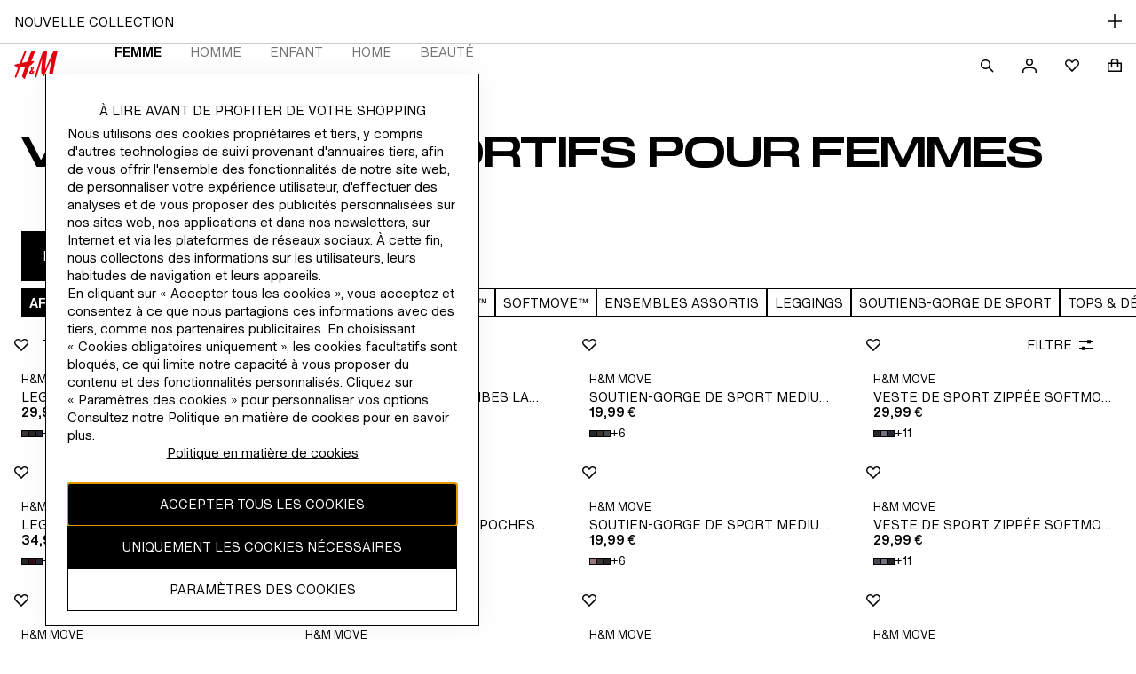

--- FILE ---
content_type: application/javascript
request_url: https://www2.hm.com/PYzMyPMIj/KH/Mwr1Szg/aEr10tYmuVh1mtai/ODZq/NnxsOiwN/C0kB
body_size: 183910
content:
(function(){if(typeof Array.prototype.entries!=='function'){Object.defineProperty(Array.prototype,'entries',{value:function(){var index=0;const array=this;return {next:function(){if(index<array.length){return {value:[index,array[index++]],done:false};}else{return {done:true};}},[Symbol.iterator]:function(){return this;}};},writable:true,configurable:true});}}());(function(){cv();lHM();F6M();var EV=function(H5,t6){return H5<=t6;};var pw;var tY=function M5(TD,wV){var Dk=M5;do{switch(TD){case nW:{return bs;}break;case gW:{TD+=Wc;var ES=XS[At];for(var NC=zD;OR(NC,ES.length);NC++){var Yj=ws(ES,NC);var xl=ws(Xk.NM,Rs++);bs+=wJ(c1,[nk(H7(fj(Yj),xl),H7(fj(xl),Yj))]);}}break;case Bc:{var JV=SX([],[]);YC=g5(U7,St[g5(St.length,pR)]);TD=mb;}break;case Hh:{return DY;}break;case db:{return As;}break;case hv:{TD=N2;for(var L7=zD;OR(L7,CI[MJ(typeof XX()[CY(pR)],'undefined')?XX()[CY(pR)].apply(null,[tX,MD,VD,z7]):XX()[CY(zD)].apply(null,[Zf,l5,DX,ms])]);L7=SX(L7,pR)){(function(){var bJ=CI[L7];St.push(HC);var zI=OR(L7,Ll);var hs=zI?lC()[LH(zD)](F7,Uk,Al,Mk):XX()[CY(XJ)](SD,CX,nl([]),Ws);var t7=zI?pw[lC()[LH(XJ)].apply(null,[pM,nl(nl([])),S7,qS])]:pw[TH()[n6(zD)](rX,Zj)];var S6=SX(hs,bJ);Fb[S6]=function(){var k6=t7(O5(bJ));Fb[S6]=function(){return k6;};return k6;};St.pop();}());}}break;case xc:{if(MJ(typeof wY,tI[ct])){wY=PS;}var As=SX([],[]);TD-=Kh;FD=g5(Qs,St[g5(St.length,pR)]);}break;case lb:{if(OR(kk,ls.length)){do{var BR=ws(ls,kk);var xS=ws(sV.p2,Kt++);DY+=wJ(c1,[H7(fj(H7(BR,xS)),nk(BR,xS))]);kk++;}while(OR(kk,ls.length));}TD=Hh;}break;case Gq:{var ls=ZH[VC];TD=lb;var kk=zD;}break;case N2:{TD+=v0;St.pop();}break;case bm:{return JV;}break;case mb:{while(bD(xH,zD)){if(NH(BD[FI[XJ]],pw[FI[pR]])&&q5(BD,Gl[FI[zD]])){if(rl(Gl,xW)){JV+=wJ(c1,[YC]);}return JV;}if(MJ(BD[FI[XJ]],pw[FI[pR]])){var vC=tt[Gl[BD[zD]][zD]];var bY=M5.call(null,S1,[SX(YC,St[g5(St.length,pR)]),BD[pR],nl(nl({})),vC,xH]);JV+=bY;BD=BD[zD];xH-=Cs(Zv,[bY]);}else if(MJ(Gl[BD][FI[XJ]],pw[FI[pR]])){var vC=tt[Gl[BD][zD]];var bY=M5(S1,[SX(YC,St[g5(St.length,pR)]),zD,nl(nl(zD)),vC,xH]);JV+=bY;xH-=Cs(Zv,[bY]);}else{JV+=wJ(c1,[YC]);YC+=Gl[BD];--xH;};++BD;}TD=bm;}break;case S1:{var U7=wV[q0];var BD=wV[lP];var lk=wV[Sv];TD=Bc;var Gl=wV[xw];var xH=wV[ZM];if(MJ(typeof Gl,FI[ct])){Gl=xW;}}break;case vv:{if(OR(A5,f7.length)){do{TH()[f7[A5]]=nl(g5(A5,lt))?function(){return Cs.apply(this,[kF,arguments]);}:function(){var It=f7[A5];return function(vV,KS){var gs=Pt(vV,KS);TH()[It]=function(){return gs;};return gs;};}();++A5;}while(OR(A5,f7.length));}TD=P1;}break;case Hc:{TD=Yc;while(bD(Kk,zD)){if(NH(ll[VV[XJ]],pw[VV[pR]])&&q5(ll,jR[VV[zD]])){if(rl(jR,j7)){mk+=wJ(c1,[Hs]);}return mk;}if(MJ(ll[VV[XJ]],pw[VV[pR]])){var XH=Us[jR[ll[zD]][zD]];var tC=M5.apply(null,[P2,[ll[pR],I7,FR,Kk,SX(Hs,St[g5(St.length,pR)]),XH]]);mk+=tC;ll=ll[zD];Kk-=Cs(MW,[tC]);}else if(MJ(jR[ll][VV[XJ]],pw[VV[pR]])){var XH=Us[jR[ll][zD]];var tC=M5(P2,[zD,OS,Ls,Kk,SX(Hs,St[g5(St.length,pR)]),XH]);mk+=tC;Kk-=Cs(MW,[tC]);}else{mk+=wJ(c1,[Hs]);Hs+=jR[ll];--Kk;};++ll;}}break;case ZM:{TD=gW;var AY=wV[q0];var TS=wV[lP];var AR=wV[Sv];var At=wV[xw];var bs=SX([],[]);var Rs=mt(g5(AR,St[g5(St.length,pR)]),AV);}break;case Hb:{while(bD(TJ,zD)){if(NH(hX[tI[XJ]],pw[tI[pR]])&&q5(hX,wY[tI[zD]])){if(rl(wY,PS)){As+=wJ(c1,[FD]);}return As;}if(MJ(hX[tI[XJ]],pw[tI[pR]])){var xs=Nt[wY[hX[zD]][zD]];var bH=M5(S0,[hX[pR],SX(FD,St[g5(St.length,pR)]),TJ,FV,xs,nl(nl(pR))]);As+=bH;hX=hX[zD];TJ-=Cs(xM,[bH]);}else if(MJ(wY[hX][tI[XJ]],pw[tI[pR]])){var xs=Nt[wY[hX][zD]];var bH=M5(S0,[zD,SX(FD,St[g5(St.length,pR)]),TJ,El,xs,k7]);As+=bH;TJ-=Cs(xM,[bH]);}else{As+=wJ(c1,[FD]);FD+=wY[hX];--TJ;};++hX;}TD=db;}break;case Hm:{TD=Gq;var VI=wV[q0];var VC=wV[lP];var lj=wV[Sv];var g7=wV[xw];var DY=SX([],[]);var Kt=mt(g5(VI,St[g5(St.length,pR)]),QS);}break;case vA:{var CI=wV[q0];var Ll=wV[lP];var O5=C7(q0,[]);St.push(kD);TD=hv;}break;case Yc:{return mk;}break;case HO:{TD+=Qb;var mk=SX([],[]);Hs=g5(dJ,St[g5(St.length,pR)]);}break;case Uf:{xW=[xC(DR),xC(ER),xC(GS),xC(ct),rn,xC(XJ),ER,xC(Ls),XJ,xC(gG),nr,k7,zD,nr,xC(s3),DR,xC(pR),zD,xC(rn),xC(XJ),gG,[zD],pR,gG,xC(Mz),Z3,cg,xC(ms),NZ,xC(AQ),cg,[IU],XJ,zD,XJ,ER,FV,pR,xC(ms),gG,XJ,xC(Tn),[I7],El,pR,xC(ms),I7,ct,ZY,nr,zD,pR,lt,xC(xQ),Cn,xC(XJ),ER,zD,xC(OS),kg,xC(kg),Cn,rn,xC(ER),GS,zD,xC(Ws),kg,GS,xC(Ws),kg,xC(kg),XB,cg,xC(NZ),xC(ER),gG,[zD],xC(ct),rn,xC(ER),zD,xC(rn),nr,xC(ms),XJ,ct,zD,lt,ER,[zD],xC(nr),ER,xC(nr),ER,rn,xC(h8),nr,[ER],pR,xC(pR),xC(nr),rn,xC(bg),pR,nr,xC(nr),nr,GS,nr,FV,xC(nr),xC(IU),XJ,xC(El),ZE,ct,xC(NZ),xC(IU),nr,xC(XJ),cg,xC(s3),[XJ],xC(Kg),RN,xC(qS),QS,xC(nr),cg,xC(XJ),cg,xC(z8),gZ,xC(rn),xC(ZY),Ls,xC(ct),pR,xC(ER),nr,XJ,lt,xC(gn),D8,El,xC(Uk),[pR],xC(lt),ct,xC(GS),xC(ct),XJ,El,xC(rn),nr,xC(gG),nr,FV,cz,xC(rn),xC(lt),IU,xC(GS),lt,ER,pR,xC(ms),gG,XJ,xC(ct),D8,xC(VD),hT,ct,xC(lt),GS,lt,xC(bg),ER,cz,xC(FV),xC(Ws),pG,ZE,xC(pR),lt,xC(cz),xC(kg),qS,hT,xC(ER),ZE,xC(h8),nr,xC(JT),qS,hT,rn,xC(El),xC(dr),gQ,lt,xC(ME),hr,gn,xC(ER),xC(nr),I7,xC(FV),xC(IU),xC(Cn),DR,W4,lt,xC(ct),xC(Xz),DR,W4,xC(NZ),Uk,xC(gG),gG,NZ,ER,xC(El),h8,NZ,cz,xC(I7),cz,ct,cg,bg,xC(Ng),[I7],bg,IU,xC(pR),xC(m8),nr,Ls,gG,xC(ER),nr,xC(gG),[rn],xC(ms),gG,xC(nr),xC(FV),ct,lt,xC(lt),bg,xC(ER),xC(cz),NZ,xC(pR),xC(rn),xC(AV),FR,xC(cz),xC(ER),ct,nr,rn,xC(pR),xC(I7),qS,ct,ER,xC(DE),qS,lt,xC(ct),ms,xC(ms),xC(El),rn,IU,xC(NZ),Kz,xC(cz),cg,xC(I7),NZ,xC(ER),xC(CX),AV,xC(lt),QS,h8,ms,xC(Mr),xC(Tn),XL,IU,xC(OS),AV,xC(lt),xC(XJ),Op,xC(Xz),lt,XB,xC(xN),xC(pR),xC(rn),xC(pR),AV,xC(lt),rn,XU,xC(ER),I7,ct,xC(ER),xC(pR),xC(qT),Bp,XJ,KL,zD,xC(gG),ZE,xC(hg),xC(Uk),lt,xC(ct),xC(pR),gG,xC(rn),xC(NZ),xC(GS),Uk,[pR],xC(Ls),ms,NZ,[ER],xC(ct),xC(FV),xC(ct),ER,xC(gG),nr,xC(bg),ER,xC(XJ),xC(ZE),zD,xC(I7),xC(lt),I7,xC(pR),xC(cz),ct,rn,xC(lt),xC(lt),xC(Q3),[XJ],cg,zD,xC(FV),xC(ct),xC(IU),xC(XJ),ms,[zD],xC(hL),qT,xC(rn),k7,xC(k7),GS,xC(Uk),[pR],ms,xC(cz),xC(pR),ct,XJ,xC(pR),xC(XJ),xC(El),nr,xC(KL),Mz,xC(XJ),rn,IU,xC(qS),W4,ms,xC(ms),xC(ct),lt,xC(ms),ms,[zD],xC(hT),cg,ms,xC(cg),hT,xC(AL),GS,h8,xC(pR),xC(lt),xC(I7),I7,xC(XJ),ct,xC(FV),xC(NZ),cg,xC(cg),[rn],ms,zD,xC(ms),XJ,lt,xC(YT),KL,xC(gG),rn,IU,xC(nr),ER,xC(FV),xC(ER),XJ,XJ,XJ,xC(XJ),xC(ct),xC(ER),rn,xC(bg),pR,xC(pR),xC(ER),Uk,xC(FV),NZ,xC(cz),ER,xC(Uk),lt,lt,bg,pR,lt,xC(nr),xC(NZ),cg,zD,xC(AQ),cg,nr,pR,xC(bg),IU,xC(pR),rn,xC(I7),GS,xC(XJ),xC(El),xC(pR),h8,xC(El),cg,xC(hr),Ng,cz,xC(hr),D8,xC(ms),ms,xC(cg),xC(El),cg,xC(Kg),qS,xC(gG),k7,xC(gG),xC(GS),Bp,xC(XJ),NZ,xC(nr),ER,xC(pR),FV,xC(nr),xC(FV),ct,k7,xC(IU),pR,xC(ms),ms,xC(cg),xC(XJ),lt,xC(NZ),nr,xC(NZ),xC(XJ),Uk,xC(ct),cz,xC(FV),xC(El),nr,xC(XJ),cg,xC(Tn),gG,NZ,[lt],cg,xC(XJ),NZ,xC(KL),W4,xC(FV),ct,pR,nr,xC(DR),XU,ct,xC(XU),z8,xC(XJ),xC(ct),lt,xC(rn)];TD+=xb;}break;case ZF:{TD+=MP;var f7=wV[q0];gN(f7[zD]);var A5=zD;}break;case kF:{var wB=wV[q0];TD=P1;Xk=function(Sn,zN,MQ,mQ){return M5.apply(this,[ZM,arguments]);};return C4(wB);}break;case S0:{var hX=wV[q0];var Qs=wV[lP];var TJ=wV[Sv];var Bg=wV[xw];TD=xc;var wY=wV[ZM];var In=wV[zF];}break;case q0:{hx=[[zD,zD,zD],[xC(DR),s3,xC(NZ),xC(ER)],[z8,xC(rn),xC(ER)],[]];TD+=P1;}break;case xA:{tt=[[xC(ER),IU,xC(pR)],[cg,xC(rn),NZ,FV],[FR,xC(NZ),cz,xC(cz),rn,IU],[],[],[xC(NZ),cz,xC(cz)],[ms,xC(ER),IU],[],[],[xC(cg),ms,xC(FV)],[],[ct,xC(El),ct],[k7,FV,xC(cz)]];TD+=wb;}break;case P2:{TD=HO;var ll=wV[q0];var TQ=wV[lP];var qg=wV[Sv];var Kk=wV[xw];var dJ=wV[ZM];var jR=wV[zF];if(MJ(typeof jR,VV[ct])){jR=j7;}}break;case Sv:{var d8=wV[q0];sV=function(vB,Gr,DB,H8){return M5.apply(this,[Hm,arguments]);};return jN(d8);}break;}}while(TD!=P1);};var MJ=function(Eg,Yg){return Eg===Yg;};var Mg=function(Px,Rn){return Px instanceof Rn;};var fg=function(){nT=["\x6c\x65\x6e\x67\x74\x68","\x41\x72\x72\x61\x79","\x63\x6f\x6e\x73\x74\x72\x75\x63\x74\x6f\x72","\x6e\x75\x6d\x62\x65\x72"];};var rl=function(Nn,Nz){return Nn==Nz;};var H7=function(cB,RT){return cB&RT;};var m3=function(CG){var QQ='';for(var Ez=0;Ez<CG["length"];Ez++){QQ+=CG[Ez]["toString"](16)["length"]===2?CG[Ez]["toString"](16):"0"["concat"](CG[Ez]["toString"](16));}return QQ;};var sx=function(){if(pw["Date"]["now"]&&typeof pw["Date"]["now"]()==='number'){return pw["Math"]["round"](pw["Date"]["now"]()/1000);}else{return pw["Math"]["round"](+new (pw["Date"])()/1000);}};var Tz=function(){return pw["window"]["navigator"]["userAgent"]["replace"](/\\|"/g,'');};var ST=function(ON){return void ON;};var SZ=function(KT,dU){return KT in dU;};var wJ=function wE(p8,NT){var J4=wE;while(p8!=vc){switch(p8){case Cw:{p8=vc;while(OR(Lx,mG[VV[zD]])){OQ()[mG[Lx]]=nl(g5(Lx,bg))?function(){j7=[];wE.call(this,QA,[mG]);return '';}:function(){var p4=mG[Lx];var OG=OQ()[p4];return function(HQ,pT,Lr,sG,qN,sU){if(MJ(arguments.length,zD)){return OG;}var NN=tY.call(null,P2,[HQ,Ls,m8,sG,qN,Op]);OQ()[p4]=function(){return NN;};return NN;};}();++Lx;}}break;case QA:{var mG=NT[q0];var Lx=zD;p8+=wW;}break;case c1:{var QY=NT[q0];p8+=jw;if(EV(QY,Ih)){return pw[fr[XJ]][fr[pR]](QY);}else{QY-=nb;return pw[fr[XJ]][fr[pR]][fr[zD]](null,[SX(RB(QY,bg),tm),SX(mt(QY,sw),Km)]);}}break;}}};var ZT=function(){return ["\\,V1L^\x00G_J\x00\x3fFNB-I","<M+[\fG","]\fX:G/_mQO M\vV","LZ9","C9X","GQ*.b]0o8N\x00","\nG<N7N)GH\\!V",":V\bAJ","1MVEA^[-\x3f\x40\v1D<IALNOiRJE\fLO>Cl","F{4Y8W(LWZ%K","\x40^\n^O}7\n\'K","ZZ:","GHW","&eBfW\\\f\vUV\fmN3(","D X<WTD",">_r\x40I(O\x00QV","CWR","\r#","#P]\\CQ1","D)[Jr\v\x3f[\bND_s1MVE[^L6\r,DuI<LBT-GP\nF^_6\r8\nC4Y8YGSHiMQ\x40\fLO0k[Nug8N\bL;C\vBVK","JZMl","f[GG[3iI}<N._","H\'R)N","a_<M0Y\x00VHT\'","$FF^ir!c3AOI:","HW%GD_EKKJ<\vkN_0F)N","|+cPv(h~(eg","L<N\"MOO,Z","IQ2\'JN","H=N:Q(RSh E\vD_"," E&_8V\rvSR.E\x00W","Z_8-\x40\n^&",">8FE","\'DV","NH^\'V<","uRK","NVG,FN[\',-","OGS","!","iPWR*G2JAMXl:\"\\Y4_0U","*NLM<.J\x07h4E/[","L\nW^D","zt;WNEDORWR\b[J&.","\rN9_8c","X>\n\'J\rj%YJ\"LU","RST$R","GWW","\x07.Y\x00H00T\x07M",".Y","aO]ANJ7Yk_%Sp","F^=eHVINM","N;O_Q\x40\\,","CF^+NW","J","M,V\rkE","X%KG\\ZN","w!\n#","NU","TF\x00ZS","X\x00QY","D;]6SGRX!C\vBV","","8\\","EDO\fZ\x40]AEP","^6H<I","PW/","\t\x40W","G","J\v`<_tSVD\\;K\x00WG\x00\bzz","L:$Y\fj9GLLUw Q\x40]\x00ZY","","","IL:\x3fJ&I\x3fN:N4pm","8OMGR%N","A\x40W%Gu[F^Q2","X&W\vQA","(V\x00","[^_-","F\x07E0Y_\bEIO","6J7YN\x40Y%G","J_\tMIJ*KN&X\nSL\x40W:","E\x00Qq\\^[-","[{\'B4SKW^","LE;N:N",",N8H.DcR;V\r","j","R:`DE\x00","H5_\x00PhU=GSR\t","=N^0","XXQ;([","IL:\x3fJ,G0F<T","","\r{#}h","_&L\x00","mET","_\nKKJ6\f%","U\x07D","O0]0YONO M\v","sOgE\x07y\x07","\x3fr","F\\\vNCL23*\\\\:Y=","MHY3Q","MqF\x07M\nn3,\x00E","H,n(jcnb{`z\"=QD&k!\njq\x00{ NQT=U$o_iid1$xn$f\\.~%cv\bUqw$egk(k,j.B%f`vuRw!lYs3w-jfMfeyqo$RDVlks*<X-oX{UC\bo(dDlnzg.\nX]jw#UV\r`hrPbz.d\\ow,cVS/f$h~1_]z\'b(\\\"{,omL>f!d\v(i]I5\'\nb$z\"\\~#Alz>U\x07ar(ehI(\'j\nf\\.v%clv\x07Uaw#eg()k(fj.M%fbXcR!igs<k-ifMDezo6RD!ll]\"<GofxUe\n(dDdn.\rXoh:w UVk\rc(ht_nz.n\\\x3fow,gVL\rf\'~$_]\r\"b8\\\"o|o`L>!d~(~]I\'$j\"\\#~ olk>U!apekI(\'n$f\\.~%gBv\bU\rCw$egj(k(Hj.MNf`vmRw!ngs<E-jfMfe~*o$RD!lks(<X-oX{UW\bo(aDln|<.\nXjw6UV\r`hrPfz.b\\o,cVCf$h~4_]z\'(b(\\=M{,ofL>f!gP(i]F=\'\nb$`\"\\~%lz>U1ar(exI(\'i$f\\.\x40%clv\bUaw#Kg(=k(fh.M%f`XcRU!igs<k-nmfMfezo*RD!ln]\"<X9ofiUe\nA(dD\rNn*\rjj|4SRcc~\nh3\\a_hX B/Hj{\"gVL\bp$Kys&nA^M`Gj,\'aIQik&<X-hy{ O{C=U!r$inh)CjqkSRc`Vc$o]1JI9n(\x40l_-M v`z`3~$m]9%h>jO)X\fpM^\f\b\nT!eko!X(h0\t rNz\bc.Gek4Vd:\x40%a TWc`z\nShq\rjg/\x40X`\"j{ aHCc$IC\nm]9yEBj\x07f{\fFoO>f&dq(ikUf\x3fX-oa\x00{ OlL=U$qr$bDj:\nmS9I4^QCq\vgdp<Rno2\nn(jbrM\fu`zh3P$m]9{=ja3w1c~>c&ve\x00kn0\"\nn$_~S{ Ic\fU$f`3N\r.\nn!n.{\"{[bc\x07Fr.NE\"\\{+hwL{Q$dr$i]I/&<n*r/jj{M`z\bn5`D$k~\fo\x00|\n[~L{ Ro\bc/DR(ek{(\"\r~1a,rW6c`_9AUcJEl\vpb(zik$c`zC Rr&rDv\"\tb(i\x00m Y\fdW.c-Dk+jIP\v.I]j/j{ C\nH\bc$drZ{(\"\b{H%`\nYir]c$lr$ikx3\nl>~g","&JC:O","S>%JD8N-_","O&qWZ\vO~_8","8>y\fE1D+","RI*F\nF","N-\f(JX^-UMROG","ZN\'E8W","]Kx*\'y\fY&B6T","RO;K\vB","\\X%N7^FrO(P","E-_",":GqZ\bMEK+","B*n\bODT<VTdPA\\[","J\x00QR","\x009J\b_0y<IVrR.LIg\fEOQ*","H\\[OZ0%","w3{","g\\\nDO_1","X\fI>B-nOQT;C\\`GX_8","ILGU","q_![cfN~","Z;Q","_&C1MA\n\\^R:5*C","j+H\x00[","\fQ","DKPAEPK,J\v|:UVDU=u\fKW\n_bw\x3fbIw.TAYF`Eyh\vI^W)kLO0wa=Lf_",";\f.","*A\rD8","E\x00QCCZ","G\x00X!D+C","plKE1sNVxy,GlF~i.f3$G","_=>_","<E0NN","\x3fD0T","\x40A","J\x40","-M:\x40]","\x00LD_\fLiV>*LN\'n+HP","K\fI L","1[mVUP\nUV\\S","=","K","YJ0.x\fIB=_5P\x40X\"K\vBvKON+\n$A","H];C\b\x40p\rZES6&","3|bf","X(N\tu[F^Q2","<LK\\F","\t","A\rDA$\\","AVAI[\x3fN","\fKC\\","\x07D8I+_","IC\t","\x07^8I<H","L^\x00rEP:","MV\fOBJ","JU\\","$G\bJA",">.\\F<^4","9J\nKV","JB!","cQK%G5DJ ZXQ-","C\x00ZLQ-*A\nN","U\\\\","\v0IALNOiK\x40AJF[","G\fJ","","VZ=K\v`KZOM,\n$A;N&^5N","*MV","=Q","3F^8\v:[\rNH=CNAP[3L\fN1N=","v&X\fI_\bn[9>C\vG,]LKO","J\x00VI","w\bAST:MQ*NLW<kc\x00]0\v\tVE\fR\'","Y","(]X&d+SKOr:M\tDG\x00L","KT-","^NUZ","\rN;B<^","X-[Im^\'","=J\x07_B4S`HT$GWZi_J0$\\",".AD\'o8N\x00","ED]MN","1NR","\bQbZ9VWV6]ZN0\x3fJ\rx<L7[\r","V","\rD8j,NO\x40O M\v","\nFfW1","\\I","d","1WRSC\vDT\x00Z","P\x00CA\x00[B","L\rxHH","[P`KK\b\x40A","_&AHV\v\\gQ;","]3\f8J","7F0T}","M","8\x3f","f\x00","L:\"\\N\'{+UMBT%jKW\tMX","\'Ry",":wY[3%FF\n^7MCQK,F","j)J\rGqZ0q\x00V\x40\fGD","N8J0V FEI,Q","\x07.Y","F",";\f)J(jo<NAU","=J","vJ\bJER","#*\\E6b-_CUT;","-U2VSR\'E","l:_O\\;\"Y\fY\nX:H\bRUd/W\vFG\fGD","HH\bPDJ","PDIx0\r\x3fb\f_\'B:I","f","\x40\x00FN","\\,V$QGAHK+","_\'RyICU^$G\vQA^V0\x3f\nJ!H1P] LI_","x\fISoAeDU,PI5D_Y6\rklE!J0TP"];};var M8=function(){St=(Fb.sjs_se_global_subkey?Fb.sjs_se_global_subkey.push(Fz):Fb.sjs_se_global_subkey=[Fz])&&Fb.sjs_se_global_subkey;};var rG=function(VT,KE){return VT<<KE;};var lp=function(){return M4.apply(this,[MW,arguments]);};var cn=function(){if(pw["Date"]["now"]&&typeof pw["Date"]["now"]()==='number'){return pw["Date"]["now"]();}else{return +new (pw["Date"])();}};var gT=function(fx){var EY=fx[0]-fx[1];var Jz=fx[2]-fx[3];var rU=fx[4]-fx[5];var Uz=pw["Math"]["sqrt"](EY*EY+Jz*Jz+rU*rU);return pw["Math"]["floor"](Uz);};var nk=function(tg,WQ){return tg|WQ;};var vz=function(){tI=["\x6c\x65\x6e\x67\x74\x68","\x41\x72\x72\x61\x79","\x63\x6f\x6e\x73\x74\x72\x75\x63\x74\x6f\x72","\x6e\x75\x6d\x62\x65\x72"];};var qz=function(){Vg=["0Y21XfV[\n\f2C","Z","%]\x40!%T\'+C_","1*}5]Q6#A[nJQ;A/(x2(8\b\vc:j\tPHK8:\n","6\b_Q(","w^UE\x07^1B4\v*0","EZ\r\n","","X7\x07(","7]","BA","|V[\v","\f^=!KU","U^\\\x07\t&A6\f0","OBO[","UV[","]Y","H$-\na*2IB","\\\n\x00"," \x00HI","4[6B\fLQ%`\x3fY&%XY","Xj","\x00t<!,J","\x07C<","","77A\\N","iX!xAof.W-_RC!-/k+R","O]RN;\v^=S\x40\x3f3","\t\\:\bJb,-\nE2&_","\"\vE<!Ml\x40 /PsIB\\[\fS(\b\x406","`","H","A","\v","*R6L","K","!>D\r R\x40","1;"," %[","\nN7\r3","QP.(\n[7","#\bJm$\'\x07p=6^^GV5\v","\rG\x3f",".!V\x00;BE_J\x00-R0\n\f\fMM","WGy0\r\x00B\x3f0\bZ","\x00R\'","\r","0-HTg\x40\n\x07\x3f","JPZF\x07","<!\fX\f=","Fbw","\tG2/IB","3","E67","nhIE\f*LD=0\nQ","(\rY6L\x40(.6","7P","7]",";7=LL;!P\x07-GTY","m-AP^A1\vC","*\fHu(2","Z$","V","p","u4!","F,0\x40!\'","*\x07","\f","\f\b\x00\\","p<\t^%\x0762MF\x3f)A\f$B","R\x07\x00\r","R%%\nY","D*\f\'$J\x40\x3f!Z!","6e","\'-`^\x40J=\r","7iyq0","\f"," \x07){c\n\b&ax2, *45`\v;\f\\F)%\tR;+FZ[B\rC&3G_}q]gwLU","p<E\f*LD=0\nQ","\x007j`dr","4ES\r","Q64ERRb\f","\v","vK\f^ \x00E<\x00%","z\x40;)\fP-XXXA&\b","lqC\x403\f\b^%\x07d\x00KV9`P\'7^_NC\f\nC:!MHD!5\n","DJ.\fC*!\"X","\f\x00","&[6!JV9!T>\'","\x00QP>%E","A\f0\x00R","\x07R\'-","3","<h$\x07&\tLL;%j\f!DC","+\x00NI(4Z=","DcSs","0\r)R\x409%\v","R","0\b[:,u!5\b,","X<,XYxI!\n\t","","]J#3G&!X^E","X_\x00D",",JUwo\x40","[2!+n","2\x40DPF\r:\n\x00","GC\na67QK","D!","snEJ\x07<\b\fZ66]i$-A CCcJ\n","!O>4\x00","!*WH(T*5^XPG","Z\\.\v*T;2+PQ>","\v)P","\\ \fM","T96","\x00\x400*iGRA"," IEV","-\n","E",",\vF","SB*\fC\x3f\x07\fR","\fS\x006NQ","&A6\f0!WV9%P!","!2[6\f-Sz*j\'O^EK\f","=("," WS(2"," SvZ","","j\x4054*[0-HTE","_Q.(#Z0","Lf\v","R>\r2\b","\r","~","+\x00WV(","OYRL\b","\\Q","k`W","\rZ<7\bSJ;%",",\b_A","#ZP\vS\b\raB\"L.ebnCXX\r","X\n0T<!(LW\"2","R+\fJ","aU%!A</","V92\nP\'","T4\'u","\".P*2^TD\\","\r\r\nT6",",\x00\\","{","R \fQ}5i2lflm8i~Xo\x3f","\f\v\x074^7,","%A!#OEvM\x00;\x00C1\x07%jL %A2/\\","/[\'\'^tAJ\r\n","hpG\t^%\x076,M\\##*M6!YEX]","(\x00d\'","\fZ#\r7\bZ","!Z","",",ZP[F\x07^\nZ#dQ)%A!7OEB]^N^\'\x076\f\\I(`[ 6M_TJMt:A\fE7\x076MJJm\"\n:6ICVM_^\fY~6_\\m/\r_6!XBB\r\x07^\tA6B%Mev4-\rZ\x3flEER]\n\f<Ks!VJ)n","\x07\x00Z4.IcNS.\rP:\fd;WA(/Og6,HTEJ","Mi","R:4I_","yzn056:>1r&\x3f{w*w","\t\f","\b\r4^7,","}","PJ7\x07\f","\r%B=0QK>","#6\bPQ/\vP","\x07cP"," \x077WJ#Z!#KT","\fC<=[","5","XBS","AX\\=\x07R","\x00\nV4\x07","!yi%Q<0","1","\f9siT>\'i]RB\x07","\fB=","0\r*\vWB82W\x3f\'","\n\x00","\f]N",",|f\t)r\vfz{b-1#/30c45g,\"\fQ6$KY^E\bF!0HR59bpTFJUN^","_AVX\r","\\XU\"\f\f","R\t\r\r","%IExX\r.E\'\x00\bMF\x3f)A<0_","#0","))","%\v7\\L!)L0*M_PJ","`WsT","\rV\x3f,=RP*)x2,EABC\n","7\x07\\0*","5ME^A&\fD:\r*(LW\"2","QV.0","}|,0","R!\r)\bJ\x40\x3f","w!HRhN\rD&+XM;#5y>!J]h",";-_EYN","-A:!:QW&%v<,XP^A\f","4\'XeRC\n6 \bLc\"2.\x40\'-\\^D[","MP\x3f"," ","\fY>\r1[A\"7","R1\t-vL)$\n[","7","I\"\'[&","^TD\x40\b","%Q2(g\x3f/F60\fyRC","S2","Z=/IBDN","\fB0\n7_W9","A^M\v/Z1\x076>[W;)\fP","$\\","KTCg\nV\'6-\x00[V9!E","#X1","\\=$","+V\x40\x3f",",6\\\x3f\nIXPG","\x40"];};var VN=function M3(hN,Lz){'use strict';var QG=M3;switch(hN){case MW:{var nG=Lz[q0];var X4;St.push(Z4);return X4=nG&&rl(YE()[jz(pR)].call(null,ER,V4,cz,G8,G8,ZE),typeof pw[E4()[Xr(I7)](AL,zD,N8,Pz)])&&MJ(nG[lC()[LH(cz)].apply(null,[NY,nl(nl(zD)),mB,VD])],pw[E4()[Xr(I7)](nl({}),nl([]),N8,Pz)])&&NH(nG,pw[E4()[Xr(I7)].call(null,XL,b8,N8,Pz)][lC()[LH(NZ)](bt,Tn,L4,Cn)])?XX()[CY(hr)](SH,Hz,gG,nr):typeof nG,St.pop(),X4;}break;case mO:{var FN=Lz[q0];return typeof FN;}break;case NA:{var LT=Lz[q0];var lQ=Lz[lP];var rQ=Lz[Sv];St.push(K4);LT[lQ]=rQ[E4()[Xr(El)].apply(null,[nl(nl([])),nl(nl([])),Gp,mx])];St.pop();}break;case GO:{var JE=Lz[q0];var wU=Lz[lP];var KQ=Lz[Sv];return JE[wU]=KQ;}break;case C1:{var U4=Lz[q0];var s4=Lz[lP];var l4=Lz[Sv];St.push(lr);try{var KU=St.length;var TU=nl({});var UN;return UN=Cs(zF,[XX()[CY(Tn)](hQ,l8,nl(zD),Xz),MJ(typeof E4()[Xr(Uk)],'undefined')?E4()[Xr(ER)].apply(null,[ME,dr,zU,Ws]):E4()[Xr(XU)](G8,AV,MT,XU),MJ(typeof XX()[CY(IU)],SX('',[][[]]))?XX()[CY(pR)](Pg,Fr,nl(nl({})),pY):XX()[CY(Mz)](zR,lG,nl(nl(pR)),wL),U4.call(s4,l4)]),St.pop(),UN;}catch(bp){St.splice(g5(KU,pR),Infinity,lr);var rp;return rp=Cs(zF,[MJ(typeof XX()[CY(Ng)],'undefined')?XX()[CY(pR)](rr,xY,G8,Mr):XX()[CY(Tn)](hQ,l8,mn,Cn),MJ(typeof XX()[CY(rn)],SX([],[][[]]))?XX()[CY(pR)](SB,HC,QS,hL):XX()[CY(FR)](vN,z8,dr,nl(nl({}))),NH(typeof XX()[CY(AV)],'undefined')?XX()[CY(Mz)](zR,lG,ZY,Mz):XX()[CY(pR)].apply(null,[CQ,AL,G8,b8]),bp]),St.pop(),rp;}St.pop();}break;case m1:{return this;}break;case Zv:{var GE=Lz[q0];St.push(HL);var zG;return zG=Cs(zF,[C8()[ZZ(FV)].call(null,x4,NZ,AV,NU),GE]),St.pop(),zG;}break;case R1:{return this;}break;case HA:{return this;}break;case lP:{St.push(l5);var kz;return kz=XX()[CY(Kg)].apply(null,[gJ,Ix,YT,FV]),St.pop(),kz;}break;case kM:{var jB=Lz[q0];St.push(HB);var Jp=pw[MJ(typeof YE()[jz(lt)],'undefined')?YE()[jz(ct)].call(null,lB,BN,P4,mn,Kz,G8):YE()[jz(zD)](WZ,Hx,IU,gQ,Op,G8)](jB);var sg=[];for(var bT in Jp)sg[TH()[n6(XJ)].call(null,IT,DE)](bT);sg[NH(typeof TH()[n6(Uk)],'undefined')?TH()[n6(s3)](Wn,mL):TH()[n6(lt)](n4,Cx)]();var xG;return xG=function pr(){St.push(f4);for(;sg[XX()[CY(zD)].call(null,jX,l5,nl({}),m8)];){var CN=sg[NH(typeof lC()[LH(gG)],'undefined')?lC()[LH(H4)].apply(null,[Pl,nl([]),ZE,ms]):lC()[LH(rn)].apply(null,[F8,W4,Mr,qT])]();if(SZ(CN,Jp)){var cN;return pr[E4()[Xr(El)](nl(nl({})),cz,VZ,mx)]=CN,pr[NH(typeof E4()[Xr(DR)],SX('',[][[]]))?E4()[Xr(gp)](QS,xN,V8,tZ):E4()[Xr(ER)].apply(null,[ZE,pG,CU,EQ])]=nl(pR),St.pop(),cN=pr,cN;}}pr[E4()[Xr(gp)](nl(nl(zD)),k7,V8,tZ)]=nl(zD);var I8;return St.pop(),I8=pr,I8;},St.pop(),xG;}break;case Q0:{St.push(Qp);this[E4()[Xr(gp)].call(null,nl(nl(zD)),nl(nl(pR)),dB,tZ)]=nl(zD);var wz=this[XX()[CY(Pn)].call(null,kL,hL,bg,Pn)][zD][lC()[LH(Pn)](DV,nl([]),R8,xQ)];if(MJ(XX()[CY(FR)].call(null,Y3,z8,pY,AQ),wz[XX()[CY(Tn)](dY,l8,FR,nl(nl({})))]))throw wz[XX()[CY(Mz)].call(null,dE,lG,nl(nl(zD)),OS)];var Gg;return Gg=this[OQ()[O3(nr)](qT,mx,zD,FV,Nr,Z3)],St.pop(),Gg;}break;}};var xC=function(TY){return -TY;};var E3=function tG(kr,W8){'use strict';var MU=tG;switch(kr){case cO:{var RE=W8[q0];var Tx;St.push(kZ);return Tx=Cs(zF,[NH(typeof C8()[ZZ(pR)],'undefined')?C8()[ZZ(FV)].call(null,tL,NZ,Ws,NU):C8()[ZZ(El)](Ex,SD,zD,gY),RE]),St.pop(),Tx;}break;case RW:{return this;}break;case R1:{return this;}break;case n2:{var hn;St.push(X3);return hn=MJ(typeof XX()[CY(KL)],SX([],[][[]]))?XX()[CY(pR)](OZ,Mx,nl(nl(pR)),px):XX()[CY(Kg)].apply(null,[I2,Ix,z8,Bp]),St.pop(),hn;}break;case Yb:{var FZ=W8[q0];St.push(Bx);var pU=pw[MJ(typeof YE()[jz(h8)],SX(E4()[Xr(FV)](z7,wL,sb,l8),[][[]]))?YE()[jz(ct)](Ug,Hz,XT,Mz,mn,IU):YE()[jz(zD)](WZ,Cr,IU,Q3,b8,ER)](FZ);var VQ=[];for(var jr in pU)VQ[TH()[n6(XJ)].call(null,qD,DE)](jr);VQ[TH()[n6(s3)].apply(null,[Y7,mL])]();var l3;return l3=function Hr(){St.push(Jn);for(;VQ[XX()[CY(zD)].call(null,cs,l5,I7,nl([]))];){var K3=VQ[lC()[LH(H4)](E5,nr,ZE,GS)]();if(SZ(K3,pU)){var WE;return Hr[E4()[Xr(El)](nl(pR),hg,GU,mx)]=K3,Hr[E4()[Xr(gp)](lt,kg,b5,tZ)]=nl(pR),St.pop(),WE=Hr,WE;}}Hr[E4()[Xr(gp)].call(null,R8,Mr,b5,tZ)]=nl(zD);var ET;return St.pop(),ET=Hr,ET;},St.pop(),l3;}break;case JP:{St.push(CB);this[E4()[Xr(gp)](XB,nl({}),Dg,tZ)]=nl(zD);var c4=this[XX()[CY(Pn)](SG,hL,nl(zD),gQ)][zD][lC()[LH(Pn)].apply(null,[FY,nl(nl(zD)),R8,Z3])];if(MJ(XX()[CY(FR)].call(null,z4,z8,pR,nl(nl(pR))),c4[XX()[CY(Tn)].apply(null,[GY,l8,AL,nl(pR)])]))throw c4[XX()[CY(Mz)].apply(null,[Nk,lG,dr,OS])];var Jx;return Jx=this[OQ()[O3(nr)].apply(null,[qT,nl([]),lG,FV,U3,kn])],St.pop(),Jx;}break;case cc:{var m4=W8[q0];St.push(Fg);var zT;return zT=m4&&rl(YE()[jz(pR)](ER,x3,cz,Zj,lG,h8),typeof pw[E4()[Xr(I7)](Z3,nl(pR),U8,Pz)])&&MJ(m4[lC()[LH(cz)](kL,nl(zD),mB,Kg)],pw[E4()[Xr(I7)].apply(null,[Zj,nl(pR),U8,Pz])])&&NH(m4,pw[E4()[Xr(I7)].call(null,hg,KL,U8,Pz)][lC()[LH(NZ)](dZ,Mz,L4,Op)])?NH(typeof XX()[CY(dT)],SX([],[][[]]))?XX()[CY(hr)].call(null,Ip,Hz,nl(nl(pR)),lt):XX()[CY(pR)].apply(null,[hT,gr,Bp,FR]):typeof m4,St.pop(),zT;}break;case SA:{var cL=W8[q0];return typeof cL;}break;case q0:{var lN=W8[q0];var AB=W8[lP];var sQ=W8[Sv];St.push(VE);lN[AB]=sQ[E4()[Xr(El)](nl(nl(pR)),Tn,Xx,mx)];St.pop();}break;case Vc:{var UT=W8[q0];var VG=W8[lP];var AT=W8[Sv];return UT[VG]=AT;}break;case q1:{var EE=W8[q0];var QT=W8[lP];var EG=W8[Sv];St.push(xT);try{var jG=St.length;var bZ=nl(lP);var IG;return IG=Cs(zF,[XX()[CY(Tn)](Zp,l8,nl(zD),nl(nl(zD))),MJ(typeof E4()[Xr(hZ)],SX([],[][[]]))?E4()[Xr(ER)].apply(null,[nl([]),XB,qQ,pG]):E4()[Xr(XU)].apply(null,[kn,Ws,Hg,XU]),XX()[CY(Mz)](F4,lG,GS,QS),EE.call(QT,EG)]),St.pop(),IG;}catch(ML){St.splice(g5(jG,pR),Infinity,xT);var xx;return xx=Cs(zF,[XX()[CY(Tn)](Zp,l8,Xz,kn),MJ(typeof XX()[CY(I7)],SX('',[][[]]))?XX()[CY(pR)](CQ,TG,Kz,Zj):XX()[CY(FR)](dg,z8,qS,DE),NH(typeof XX()[CY(W4)],SX('',[][[]]))?XX()[CY(Mz)](F4,lG,nl([]),ct):XX()[CY(pR)](JU,MZ,pR,nl(nl([]))),ML]),St.pop(),xx;}St.pop();}break;case K0:{return this;}break;}};var pz=function(L3,SE){return L3!=SE;};var mE=function(fU,YN){var Yr=pw["Math"]["round"](pw["Math"]["random"]()*(YN-fU)+fU);return Yr;};var G4=function(){return tY.apply(this,[P2,arguments]);};var L8=function(nn){if(nn==null)return -1;try{var WB=0;for(var SU=0;SU<nn["length"];SU++){var XN=nn["charCodeAt"](SU);if(XN<128){WB=WB+XN;}}return WB;}catch(XG){return -2;}};var Yx=function(){return C7.apply(this,[zA,arguments]);};var Gz=function(FE){var IB=1;var w3=[];var Zg=pw["Math"]["sqrt"](FE);while(IB<=Zg&&w3["length"]<6){if(FE%IB===0){if(FE/IB===IB){w3["push"](IB);}else{w3["push"](IB,FE/IB);}}IB=IB+1;}return w3;};var hE=function(fp){if(pw["document"]["cookie"]){try{var PE=pw["document"]["cookie"]["split"]('; ');var zZ=null;var CZ=null;for(var A3=0;A3<PE["length"];A3++){var PQ=PE[A3];if(PQ["indexOf"](""["concat"](fp,"="))===0){var Rx=PQ["substring"](""["concat"](fp,"=")["length"]);if(Rx["indexOf"]('~')!==-1||pw["decodeURIComponent"](Rx)["indexOf"]('~')!==-1){zZ=Rx;}}else if(PQ["startsWith"](""["concat"](fp,"_"))){var EU=PQ["indexOf"]('=');if(EU!==-1){var r8=PQ["substring"](EU+1);if(r8["indexOf"]('~')!==-1||pw["decodeURIComponent"](r8)["indexOf"]('~')!==-1){CZ=r8;}}}}if(CZ!==null){return CZ;}if(zZ!==null){return zZ;}}catch(EB){return false;}}return false;};var bx=function(YB,j8){return YB^j8;};var jU=function(UQ){if(UQ===undefined||UQ==null){return 0;}var Wz=UQ["toLowerCase"]()["replace"](/[^0-9]+/gi,'');return Wz["length"];};function cv(){Fb=Object['\x63\x72\x65\x61\x74\x65']({});if(typeof window!==''+[][[]]){pw=window;}else if(typeof global!=='undefined'){pw=global;}else{pw=this;}}var NG=function(bN,fL){return bN*fL;};var nN=function(JZ){if(JZ===undefined||JZ==null){return 0;}var R4=JZ["replace"](/[\w\s]/gi,'');return R4["length"];};var ws=function(Ig,TB){return Ig[fr[ct]](TB);};var Hn=function(){return C7.apply(this,[Kv,arguments]);};var sV=function(){return C7.apply(this,[fO,arguments]);};var zz=function(){sL=[];};var FT=function(){fr=["\x61\x70\x70\x6c\x79","\x66\x72\x6f\x6d\x43\x68\x61\x72\x43\x6f\x64\x65","\x53\x74\x72\x69\x6e\x67","\x63\x68\x61\x72\x43\x6f\x64\x65\x41\x74"];};var dx=function LB(nZ,Vx){'use strict';var fT=LB;switch(nZ){case bf:{var Ax=Vx[q0];St.push(Kx);var Bz=E4()[Xr(Kz)](nl({}),H4,KN,Pg);try{var cQ=St.length;var vg=nl({});if(Ax[OQ()[O3(GS)](B3,Mk,D8,rn,P3,Ng)][lC()[LH(R8)].call(null,nh,hT,kn,m8)]){var vL=Ax[OQ()[O3(GS)].apply(null,[B3,XJ,nl(nl(pR)),rn,P3,FV])][NH(typeof lC()[LH(kn)],SX([],[][[]]))?lC()[LH(R8)].apply(null,[nh,nl(zD),kn,ZE]):lC()[LH(rn)](gQ,nl(zD),Bn,GS)][E4()[Xr(KL)](AQ,FR,JN,Cg)]();var hB;return St.pop(),hB=vL,hB;}else{var Ar;return St.pop(),Ar=Bz,Ar;}}catch(zQ){St.splice(g5(cQ,pR),Infinity,Kx);var TZ;return St.pop(),TZ=Bz,TZ;}St.pop();}break;case LO:{var kE=Vx[q0];St.push(Wr);var qn=OQ()[O3(Ng)](Z8,FR,ZU,XJ,F7,mU);var zx=OQ()[O3(Ng)].call(null,Z8,Pn,nl(zD),XJ,F7,hL);if(kE[TH()[n6(IU)].apply(null,[m2,R8])]){var mp=kE[TH()[n6(IU)].call(null,m2,R8)][NH(typeof E4()[Xr(lt)],SX('',[][[]]))?E4()[Xr(Mk)](Mr,W4,IY,gY):E4()[Xr(ER)](QS,nl(nl([])),N4,SQ)](TH()[n6(gY)].call(null,pX,h8));var dQ=mp[E4()[Xr(dT)].apply(null,[kn,mU,PV,QS])](XX()[CY(lG)](DA,ng,nl([]),cz));if(dQ){var Fx=dQ[NH(typeof E4()[Xr(pG)],SX([],[][[]]))?E4()[Xr(mB)].call(null,nl(nl([])),gZ,I2,hL):E4()[Xr(ER)].call(null,nr,Ls,Dx,kG)](TH()[n6(Rg)].apply(null,[cX,tZ]));if(Fx){qn=dQ[E4()[Xr(RU)].call(null,gY,nl(pR),ft,cg)](Fx[OQ()[O3(Tn)](zD,AQ,RN,k7,C3,kn)]);zx=dQ[MJ(typeof E4()[Xr(bg)],SX('',[][[]]))?E4()[Xr(ER)](hL,s3,vU,bQ):E4()[Xr(RU)](cg,Ls,ft,cg)](Fx[lC()[LH(lG)].apply(null,[Qj,xg,Hz,hL])]);}}}var IN;return IN=Cs(zF,[lC()[LH(px)].apply(null,[HI,XL,fz,nl(pR)]),qn,XX()[CY(px)].call(null,mC,KL,GS,XL),zx]),St.pop(),IN;}break;case Uf:{var S8=Vx[q0];St.push(dB);var Zz;return Zz=nl(nl(S8[OQ()[O3(GS)].call(null,B3,nl(nl([])),nl(nl([])),rn,OL,ZY)]))&&nl(nl(S8[OQ()[O3(GS)].apply(null,[B3,nl({}),FV,rn,OL,Mr])][C8()[ZZ(nr)].call(null,kD,NZ,DR,SN)]))&&S8[OQ()[O3(GS)].call(null,B3,AL,Q3,rn,OL,Bp)][C8()[ZZ(nr)](kD,NZ,Mk,SN)][k4[pR]]&&MJ(S8[OQ()[O3(GS)](B3,lG,Ls,rn,OL,lt)][C8()[ZZ(nr)](kD,NZ,Z3,SN)][zD][NH(typeof E4()[Xr(H4)],SX([],[][[]]))?E4()[Xr(KL)](nl({}),xN,TR,Cg):E4()[Xr(ER)](ms,nl(zD),Mz,sE)](),lC()[LH(Rr)](q6,gp,lt,dr))?lC()[LH(FV)].call(null,UI,nl(nl({})),Rr,nl(nl([]))):TH()[n6(ct)].call(null,xq,Ws),St.pop(),Zz;}break;case xw:{var fB=Vx[q0];St.push(BB);var tB=fB[OQ()[O3(GS)].call(null,B3,Op,Rr,rn,xz,JT)][TH()[n6(DX)](Yz,NZ)];if(tB){var ln=tB[E4()[Xr(KL)](gZ,R8,X8,Cg)]();var lL;return St.pop(),lL=ln,lL;}else{var An;return An=E4()[Xr(Kz)](nl(pR),h8,kN,Pg),St.pop(),An;}St.pop();}break;case m1:{St.push(zr);throw new (pw[lC()[LH(gG)].call(null,KB,Cn,Ls,nl(zD))])(YE()[jz(Ng)].apply(null,[hG,PN,qx,rn,Cn,GS]));}break;case cO:{var wQ=Vx[q0];St.push(jE);if(NH(typeof pw[E4()[Xr(I7)].apply(null,[nl(nl({})),ME,P6,Pz])],TH()[n6(cg)](cY,W4))&&pz(wQ[pw[E4()[Xr(I7)](nl({}),Mr,P6,Pz)][lC()[LH(gZ)](Bj,hL,AV,YT)]],null)||pz(wQ[XX()[CY(z8)].call(null,Sk,Gx,nl({}),D8)],null)){var BQ;return BQ=pw[E4()[Xr(NZ)](GS,qS,XZ,Gx)][XX()[CY(R8)].apply(null,[lV,cz,gZ,k7])](wQ),St.pop(),BQ;}St.pop();}break;case HA:{var vZ=Vx[q0];var Qr=Vx[lP];St.push(GN);if(rl(Qr,null)||bD(Qr,vZ[MJ(typeof XX()[CY(ME)],'undefined')?XX()[CY(pR)](zB,JN,nl(nl(zD)),gn):XX()[CY(zD)](N5,l5,gZ,gG)]))Qr=vZ[XX()[CY(zD)].apply(null,[N5,l5,XU,nl(pR)])];for(var Or=zD,PG=new (pw[E4()[Xr(NZ)](nl(zD),nl(nl(pR)),zE,Gx)])(Qr);OR(Or,Qr);Or++)PG[Or]=vZ[Or];var qB;return St.pop(),qB=PG,qB;}break;case Hm:{var q3=Vx[q0];St.push(dz);var YQ=E4()[Xr(FV)](z7,DX,jt,l8);var UB=E4()[Xr(FV)](nl({}),ZE,jt,l8);var dp=MJ(typeof E4()[Xr(wL)],SX('',[][[]]))?E4()[Xr(ER)](q4,ER,T8,lg):E4()[Xr(ZG)](hT,G8,Bl,sp);var jZ=[];try{var J3=St.length;var Rz=nl({});try{YQ=q3[E4()[Xr(QE)].apply(null,[Rg,ZU,DL,Np])];}catch(DQ){St.splice(g5(J3,pR),Infinity,dz);if(DQ[TH()[n6(ms)](LE,HL)][XX()[CY(LN)].call(null,Tl,gZ,mx,nl(nl(zD)))](dp)){YQ=XX()[CY(Tp)](kD,tU,cg,CX);}}var dN=pw[lC()[LH(bg)](Jn,ms,ER,kn)][XX()[CY(gQ)].call(null,w7,Dp,ZY,nl([]))](NG(pw[lC()[LH(bg)].call(null,Jn,Pn,ER,Op)][E4()[Xr(b8)].apply(null,[Kz,qS,WL,qx])](),BY))[E4()[Xr(KL)](z7,Tn,LI,Cg)]();q3[E4()[Xr(QE)].apply(null,[El,z7,DL,Np])]=dN;UB=NH(q3[E4()[Xr(QE)](Ng,px,DL,Np)],dN);jZ=[Cs(zF,[NH(typeof E4()[Xr(gQ)],SX('',[][[]]))?E4()[Xr(bg)](pY,DR,gx,fG):E4()[Xr(ER)](I7,hL,bQ,bU),YQ]),Cs(zF,[XX()[CY(NZ)].call(null,cx,zD,dr,nl(nl(pR))),H7(UB,pR)[E4()[Xr(KL)](Uk,XJ,LI,Cg)]()])];var nB;return St.pop(),nB=jZ,nB;}catch(rg){St.splice(g5(J3,pR),Infinity,dz);jZ=[Cs(zF,[E4()[Xr(bg)].call(null,G8,nl(nl(zD)),gx,fG),YQ]),Cs(zF,[XX()[CY(NZ)].call(null,cx,zD,XB,nl({})),UB])];}var wr;return St.pop(),wr=jZ,wr;}break;case kM:{var wN=Vx[q0];St.push(wx);var PU=NH(typeof E4()[Xr(XU)],'undefined')?E4()[Xr(Kz)].call(null,pY,AQ,p5,Pg):E4()[Xr(ER)](rn,ct,Cx,OB);var Fp=E4()[Xr(Kz)](YT,mx,p5,Pg);var nx=new (pw[lC()[LH(RN)](fk,FR,z8,z8)])(new (pw[lC()[LH(RN)](fk,XL,z8,cg)])(E4()[Xr(Np)].apply(null,[Pn,Mk,LQ,HL])));try{var jp=St.length;var lE=nl({});if(nl(nl(pw[XX()[CY(El)](fJ,xQ,kg,ZU)][YE()[jz(zD)].call(null,WZ,n8,IU,DE,ZE,qS)]))&&nl(nl(pw[XX()[CY(El)](fJ,xQ,AL,xg)][YE()[jz(zD)].call(null,WZ,n8,IU,Cn,Op,D8)][Jr()[cU(YT)](MT,Cz,ER,m8,ZE)]))){var CL=pw[NH(typeof YE()[jz(Uk)],'undefined')?YE()[jz(zD)](WZ,n8,IU,k7,zD,Kg):YE()[jz(ct)].call(null,dG,S4,AQ,tZ,gQ,pR)][Jr()[cU(YT)].apply(null,[MT,Cz,Ls,pG,ZE])](pw[lC()[LH(Tp)].apply(null,[g3,R8,Ox,nl(nl([]))])][lC()[LH(NZ)].apply(null,[jH,xN,L4,Mk])],YE()[jz(ZY)](qG,g3,nr,wL,NZ,KL));if(CL){PU=nx[NH(typeof TH()[n6(Op)],'undefined')?TH()[n6(mx)](PB,DR):TH()[n6(lt)](b8,MB)](CL[E4()[Xr(bg)](Uk,OS,LR,fG)][E4()[Xr(KL)].call(null,kn,k7,IR,Cg)]());}}Fp=NH(pw[MJ(typeof XX()[CY(Pn)],SX('',[][[]]))?XX()[CY(pR)](NZ,nz,DR,I7):XX()[CY(El)](fJ,xQ,wL,gQ)],wN);}catch(JQ){St.splice(g5(jp,pR),Infinity,wx);PU=MJ(typeof YE()[jz(NZ)],SX([],[][[]]))?YE()[jz(ct)](Ep,GZ,Q4,gY,XU,bg):YE()[jz(Z3)](rE,DN,XJ,mx,dr,nl([]));Fp=YE()[jz(Z3)].apply(null,[rE,DN,XJ,bg,FV,OS]);}var k3=SX(PU,rG(Fp,pR))[NH(typeof E4()[Xr(ct)],SX([],[][[]]))?E4()[Xr(KL)](NZ,qT,IR,Cg):E4()[Xr(ER)](XL,KL,kB,kg)]();var Ir;return St.pop(),Ir=k3,Ir;}break;case Yb:{St.push(Ip);var vp=pw[YE()[jz(zD)].apply(null,[WZ,GB,IU,kn,zD,CX])][lC()[LH(r3)].apply(null,[cC,k7,PT,nl(nl([]))])]?pw[YE()[jz(zD)].apply(null,[WZ,GB,IU,Ls,Z3,mx])][E4()[Xr(Kg)].call(null,gQ,DR,SB,qT)](pw[NH(typeof YE()[jz(bg)],SX([],[][[]]))?YE()[jz(zD)](WZ,GB,IU,Xz,lG,k7):YE()[jz(ct)](d4,sz,bE,qS,Mk,KL)][lC()[LH(r3)].call(null,cC,IU,PT,gp)](pw[OQ()[O3(GS)](B3,rn,XJ,rn,dE,Ws)]))[E4()[Xr(AV)](mU,nl(nl([])),xh,pN)](TH()[n6(mn)](XY,Er)):E4()[Xr(FV)](nl(nl(zD)),pG,jl,l8);var t4;return St.pop(),t4=vp,t4;}break;case q1:{St.push(gY);var hz=NH(typeof E4()[Xr(Ws)],SX('',[][[]]))?E4()[Xr(Kz)].call(null,RN,xN,Fn,Pg):E4()[Xr(ER)](dr,I7,F7,D4);try{var JG=St.length;var OU=nl({});if(pw[OQ()[O3(GS)](B3,pY,Op,rn,Dp,ME)]&&pw[OQ()[O3(GS)](B3,hg,ct,rn,Dp,Zj)][XX()[CY(r3)](rB,Bp,nl(nl([])),Xz)]&&pw[OQ()[O3(GS)].apply(null,[B3,hr,Cn,rn,Dp,Ng])][XX()[CY(r3)](rB,Bp,nl(pR),gG)][XX()[CY(ZG)](v8,Pn,z8,h8)]){var GQ=pw[OQ()[O3(GS)](B3,ms,tZ,rn,Dp,cg)][XX()[CY(r3)].call(null,rB,Bp,XJ,nl(nl(zD)))][XX()[CY(ZG)](v8,Pn,hT,QS)][E4()[Xr(KL)](Kg,Kg,A4,Cg)]();var Vn;return St.pop(),Vn=GQ,Vn;}else{var x8;return St.pop(),x8=hz,x8;}}catch(Q8){St.splice(g5(JG,pR),Infinity,gY);var xB;return St.pop(),xB=hz,xB;}St.pop();}break;case CW:{St.push(Qn);var Lg=E4()[Xr(Kz)].call(null,nl(zD),XU,MT,Pg);try{var ZB=St.length;var Pp=nl(lP);if(pw[OQ()[O3(GS)](B3,nl(nl({})),mU,rn,SQ,Kg)][C8()[ZZ(nr)](tT,NZ,cz,SN)]&&pw[OQ()[O3(GS)](B3,XU,Rr,rn,SQ,Uk)][C8()[ZZ(nr)](tT,NZ,xN,SN)][zD]&&pw[OQ()[O3(GS)](B3,ZU,pR,rn,SQ,xg)][C8()[ZZ(nr)](tT,NZ,JT,SN)][k4[pR]][zD]&&pw[OQ()[O3(GS)](B3,nl(nl({})),Rr,rn,SQ,El)][C8()[ZZ(nr)].apply(null,[tT,NZ,hr,SN])][zD][zD][NH(typeof TH()[n6(Uk)],'undefined')?TH()[n6(dT)](lU,FR):TH()[n6(lt)].apply(null,[BE,E8])]){var WU=MJ(pw[OQ()[O3(GS)](B3,nl({}),DX,rn,SQ,GS)][C8()[ZZ(nr)](tT,NZ,I7,SN)][zD][zD][TH()[n6(dT)].apply(null,[lU,FR])],pw[OQ()[O3(GS)](B3,hg,Z3,rn,SQ,DX)][C8()[ZZ(nr)].apply(null,[tT,NZ,XU,SN])][zD]);var Iz=WU?lC()[LH(FV)](w6,kg,Rr,xQ):TH()[n6(ct)](Ur,Ws);var rz;return St.pop(),rz=Iz,rz;}else{var bn;return St.pop(),bn=Lg,bn;}}catch(Kr){St.splice(g5(ZB,pR),Infinity,Qn);var ZN;return St.pop(),ZN=Lg,ZN;}St.pop();}break;}};var v3=function(){return ["%R","\b","GX","S","bi_\b\vI\fU)FTY35\vj=","0$","d\fR8FTY9&384_F4B\vR(FXDw>#&,_GpHY8","8FK>tY93#82\tK)","P>\"RF#8","G B","4\x3f:&%{5K\bU!\"VB6","\bA>S\b\x07h<","/k\x404\x3f","N67","\x40\bh!MY95,&\f\\","J\"","]\x07<+^X8\"\x00/2\fG>","3M3O>\fR$D_$","/6\t\\",")HZS\x3f$\'!\v","U6> +3","4E#","/8\vF#NO","\"3:,MS\fY","SrT\bO>9SW#1tp","\x07\x3f.%\tF5\x07.R)\bC5589A\x3fIM8S9\nR","4$$3","[Y64\x3f$\'","\v\\B","\"RP>>3.","D2=9<%<Z\"Bo>GB\"9\'0*","=N6B","RV}AX\r","\fF4e\b_\"","(-RM<B\x00H5",">39","W","KF\tm\x07#\x07DX11a|0rJP(ZT8<","/*B# /1\n[$","Y-[S3\x00:\x3f\'\t","CY#3&","\t#m","Qj\x40DS9#98\\1","X9I","\\5T","%\x07K%S[","go>YQ11","6BT55!RB\x071$+-\f&X9",",)\r","vK","\\$\"0{","[\'","6]9D!U)FgZ\"7{#.","+","!\v","","6vq*4","#W\bU %_W%9\x3f.\v","\x00^%","","$H","#\'6\t\\",":5\f","!/\"\\&N^ CO487$\'","TZ>58>\\8","\t[9E","R;","[$N\x00H","\vN8(V[2","S2R","C\bU)\tE_2>\"+4\bF","CS;","=4{2${c","1K]","=;/","D5SN4#YB","D^2","M>C\x07","D^>6\"","\'G","<`2>2%2","hA5IH#\b\r\'\x3f$>2\\y","\x40Y fb","V",")vB#\"\x3f(5\v","\v`&$\x3f\\-q\x00%B\\<8S","X2$",")0\t","U(Oy1","5 ##(Z9B]%\tYs!58>","]2)#:","$5\".\vZ&F",":"," \t$pz\b43(58Z5I\tN>9^X1\x3f","R83#\'%","\rPC:58>3","S-\n}e57:M","\x406<#/\f\tO$O","]*\tE[","(%\bAY<5","67#,i U,~/\rXP1","<794>ZRL\x3fce","M\x07","hi\'87$4\nI#","[S:58>\t3Q B","%X8$v+`\tD9CMR!FAW;%3j/G\\)W\bUl>\v^E$99$\nM","8[5I","I\b\rH;#","\r\x07\b","K$Ny)\vRX#","3","-9\r\b[3H","TZ21$)G%S","RW%","E7B*H>RB$","%\nR","I)~R","T\\A",">\x07Y","-\x00CS%9)","\nM&","L=","r\x07_ B","\b","}P\bW8KVC#\x3f0#,","(RT3\"\x3f<%\r8[3UH(*YU","90","[$Fh-\\_97","\v(f\t",":5%9!","%5\'\x3f%\fe5Cw55NE#5;\v#[#","g_\r$","\'1%97L","#\nX1U\b4W(","GCe3$$M\"","<\n","GS!<","Y"," D1^\x07U$hi598.)\x00w","I gY$$+4","*c>AS%3<!I$B"," 8N(CJ>9R\x406<#+4","H","]","K.!{969","7\r\\1E","\x07Y)DS","\\3O","\f_\x3f^T><\x3f>9R^5I","&Vej 8","^iTL","ZS#1/9","S\rCY:1\"#/$G>SP)","K","W\'5:&)\b","I$B","\bI)VT;5","WG9INM/\tVD$5","H+(V[2","-X2\'+.\vM\"\tQS<CS3nv!\fGI W\fa","OFyV","#\bTW#","Z6>1\x3f!","|8%.E","8A","350#.7Z\x3fW\b\x07H","+0\vQR","W","05\"%D5T7N;RD1\"+","x2Y(^\x402\"\t/6\v]1S\b","%)2\\","1\x00{",":mP~+p^dwg#c\"8=\x400pn#J4!","&X K\b%]CC\'",">!\r\x00M$","ZW%;","UD6&3","\x00","D%\x40O;)\bPB\x3f",":%%{9]\b9U%","D^6\"3.\rI)eZ>","F ","\tD\x3fF\tR","P\'30","X","%\bSS/52","J^E4j",";B6S)","M(SB]-TD> \"","yW!91+4","*","L5S\fT2:YB","EY#\x3f5%,","SI$"];};var Qg=function(){return ["\x6c\x65\x6e\x67\x74\x68","\x41\x72\x72\x61\x79","\x63\x6f\x6e\x73\x74\x72\x75\x63\x74\x6f\x72","\x6e\x75\x6d\x62\x65\x72"];};var jQ=function(){return pw["Math"]["floor"](pw["Math"]["random"]()*100000+10000);};var YZ=function(b4){var CT=['text','search','url','email','tel','number'];b4=b4["toLowerCase"]();if(CT["indexOf"](b4)!==-1)return 0;else if(b4==='password')return 1;else return 2;};var qE=function(KZ){return pw["Math"]["floor"](pw["Math"]["random"]()*KZ["length"]);};var bD=function(Nx,lT){return Nx>lT;};var sT=function(f8,Ag){return f8>>>Ag|f8<<32-Ag;};var q5=function(Yn,qU){return Yn>=qU;};var NB=function(UZ){var Ap=0;for(var r4=0;r4<UZ["length"];r4++){Ap=Ap+UZ["charCodeAt"](r4);}return Ap;};var I4=function(){return tY.apply(this,[ZF,arguments]);};var Og=function xr(R3,wp){'use strict';var mr=xr;switch(R3){case pv:{var fZ=wp[q0];var FQ;St.push(N3);return FQ=fZ&&rl(YE()[jz(pR)](ER,hU,cz,Mz,Rr,zD),typeof pw[E4()[Xr(I7)](nl(zD),DE,pX,Pz)])&&MJ(fZ[NH(typeof lC()[LH(cz)],SX([],[][[]]))?lC()[LH(cz)].call(null,tV,JT,mB,nl({})):lC()[LH(rn)](Mp,nl([]),ZY,hg)],pw[E4()[Xr(I7)](nl(nl(pR)),nl(pR),pX,Pz)])&&NH(fZ,pw[E4()[Xr(I7)].apply(null,[W4,nr,pX,Pz])][lC()[LH(NZ)](G6,DX,L4,Ng)])?XX()[CY(hr)].call(null,pD,Hz,nl([]),xQ):typeof fZ,St.pop(),FQ;}break;case ZF:{var mz=wp[q0];return typeof mz;}break;case S1:{var T4=wp[q0];var Vz;St.push(EZ);return Vz=T4&&rl(YE()[jz(pR)].apply(null,[ER,pJ,cz,XU,ME,z8]),typeof pw[NH(typeof E4()[Xr(gn)],SX([],[][[]]))?E4()[Xr(I7)](I7,nl(nl([])),nC,Pz):E4()[Xr(ER)].apply(null,[Uk,Op,PZ,wn])])&&MJ(T4[MJ(typeof lC()[LH(DR)],'undefined')?lC()[LH(rn)].apply(null,[wG,qT,MD,xQ]):lC()[LH(cz)].apply(null,[Kl,cz,mB,pG])],pw[E4()[Xr(I7)](Op,nl(nl({})),nC,Pz)])&&NH(T4,pw[E4()[Xr(I7)](hr,hL,nC,Pz)][lC()[LH(NZ)].apply(null,[bM,h8,L4,GS])])?XX()[CY(hr)](QJ,Hz,QS,nl({})):typeof T4,St.pop(),Vz;}break;case Bm:{var n3=wp[q0];return typeof n3;}break;case hA:{var b3=wp[q0];St.push(hZ);var wT;return wT=b3&&rl(YE()[jz(pR)](ER,BU,cz,El,Mr,G8),typeof pw[E4()[Xr(I7)](XJ,mU,Yp,Pz)])&&MJ(b3[lC()[LH(cz)](f4,hg,mB,nl(zD))],pw[NH(typeof E4()[Xr(lG)],SX([],[][[]]))?E4()[Xr(I7)](nl(zD),nl(nl(pR)),Yp,Pz):E4()[Xr(ER)].apply(null,[DX,nl(nl([])),cr,Tg])])&&NH(b3,pw[E4()[Xr(I7)](cz,gn,Yp,Pz)][lC()[LH(NZ)](EN,hr,L4,lt)])?MJ(typeof XX()[CY(CX)],'undefined')?XX()[CY(pR)].call(null,P4,qZ,s3,pY):XX()[CY(hr)](DZ,Hz,lG,NZ):typeof b3,St.pop(),wT;}break;case jA:{var gU=wp[q0];return typeof gU;}break;case Q0:{var Un=wp[q0];St.push(q8);var B4;return B4=Un&&rl(YE()[jz(pR)](ER,S3,cz,RN,FR,mx),typeof pw[E4()[Xr(I7)].call(null,pR,Z3,xh,Pz)])&&MJ(Un[lC()[LH(cz)](Ok,Uk,mB,DX)],pw[NH(typeof E4()[Xr(GS)],SX([],[][[]]))?E4()[Xr(I7)](AQ,nl(zD),xh,Pz):E4()[Xr(ER)](gn,cz,WT,ZU)])&&NH(Un,pw[E4()[Xr(I7)](OS,G8,xh,Pz)][lC()[LH(NZ)].apply(null,[rk,gn,L4,Tn])])?XX()[CY(hr)].apply(null,[HV,Hz,m8,dr]):typeof Un,St.pop(),B4;}break;case cc:{var DU=wp[q0];return typeof DU;}break;case zF:{var Sp=wp[q0];var Xp=wp[lP];var br=wp[Sv];St.push(z3);Sp[Xp]=br[E4()[Xr(El)](qS,nl({}),GZ,mx)];St.pop();}break;case lm:{var np=wp[q0];var AN=wp[lP];var bz=wp[Sv];return np[AN]=bz;}break;case xw:{var pg=wp[q0];var mg=wp[lP];var HE=wp[Sv];St.push(Wp);try{var sN=St.length;var dn=nl([]);var AZ;return AZ=Cs(zF,[XX()[CY(Tn)](vQ,l8,Ng,qT),E4()[Xr(XU)].apply(null,[Op,nl([]),vN,XU]),XX()[CY(Mz)](tx,lG,Bp,AL),pg.call(mg,HE)]),St.pop(),AZ;}catch(pZ){St.splice(g5(sN,pR),Infinity,Wp);var pp;return pp=Cs(zF,[XX()[CY(Tn)].call(null,vQ,l8,XJ,DE),XX()[CY(FR)](Bx,z8,El,Uk),XX()[CY(Mz)](tx,lG,nl(nl(zD)),s3),pZ]),St.pop(),pp;}St.pop();}break;case c1:{return this;}break;}};var g5=function(NE,Dn){return NE-Dn;};var Sx=function NQ(w4,QU){'use strict';var tr=NQ;switch(w4){case xw:{var cT=QU[q0];var vE;St.push(TT);return vE=Cs(zF,[C8()[ZZ(FV)](Jg,NZ,OS,NU),cT]),St.pop(),vE;}break;case RW:{return this;}break;case zA:{return this;}break;case LO:{var lz;St.push(bG);return lz=XX()[CY(Kg)](g6,Ix,nl(nl({})),rn),St.pop(),lz;}break;case Hb:{var HG=QU[q0];St.push(Zr);var tn=pw[YE()[jz(zD)].call(null,WZ,XQ,IU,ME,lt,hT)](HG);var UU=[];for(var rx in tn)UU[TH()[n6(XJ)](s5,DE)](rx);UU[TH()[n6(s3)].call(null,zs,mL)]();var zg;return zg=function k8(){St.push(Er);for(;UU[XX()[CY(zD)].apply(null,[Mt,l5,XJ,k7])];){var AE=UU[lC()[LH(H4)](d6,wL,ZE,ER)]();if(SZ(AE,tn)){var BG;return k8[E4()[Xr(El)].call(null,pR,Mz,sB,mx)]=AE,k8[E4()[Xr(gp)].apply(null,[hT,h8,OT,tZ])]=nl(pR),St.pop(),BG=k8,BG;}}k8[E4()[Xr(gp)](FR,hL,OT,tZ)]=nl(zD);var W3;return St.pop(),W3=k8,W3;},St.pop(),zg;}break;case kM:{St.push(kx);this[MJ(typeof E4()[Xr(b8)],SX('',[][[]]))?E4()[Xr(ER)].call(null,xg,XL,zB,Cr):E4()[Xr(gp)].apply(null,[nl(nl({})),nl(nl(zD)),HN,tZ])]=nl(zD);var RZ=this[XX()[CY(Pn)].apply(null,[Cr,hL,nl(nl({})),bg])][zD][MJ(typeof lC()[LH(ME)],SX([],[][[]]))?lC()[LH(rn)].apply(null,[Zx,nl(nl(zD)),HL,Mz]):lC()[LH(Pn)].apply(null,[GD,Zj,R8,qT])];if(MJ(XX()[CY(FR)].call(null,VU,z8,gZ,h8),RZ[XX()[CY(Tn)].call(null,t8,l8,KL,zD)]))throw RZ[XX()[CY(Mz)].call(null,c8,lG,zD,cg)];var xU;return xU=this[OQ()[O3(nr)](qT,nl(nl(pR)),Pn,FV,Wp,QS)],St.pop(),xU;}break;case q0:{var Dz=QU[q0];St.push(BZ);var H3;return H3=Dz&&rl(YE()[jz(pR)].apply(null,[ER,Gs,cz,lt,GS,JT]),typeof pw[E4()[Xr(I7)](nl([]),Q3,cX,Pz)])&&MJ(Dz[lC()[LH(cz)].call(null,x6,FV,mB,AV)],pw[E4()[Xr(I7)](px,qS,cX,Pz)])&&NH(Dz,pw[MJ(typeof E4()[Xr(tZ)],SX('',[][[]]))?E4()[Xr(ER)].call(null,nl(nl({})),R8,wg,RQ):E4()[Xr(I7)](Kg,ms,cX,Pz)][lC()[LH(NZ)](q7,XU,L4,XB)])?XX()[CY(hr)](cR,Hz,El,D8):typeof Dz,St.pop(),H3;}break;case n2:{var Kp=QU[q0];return typeof Kp;}break;case Q:{var V3=QU[q0];var QZ=QU[lP];var K8=QU[Sv];St.push(Cp);V3[QZ]=K8[E4()[Xr(El)].call(null,ZY,hT,xZ,mx)];St.pop();}break;case EM:{var kp=QU[q0];var fE=QU[lP];var sr=QU[Sv];return kp[fE]=sr;}break;case Q0:{var Vr=QU[q0];var s8=QU[lP];var sn=QU[Sv];St.push(FB);try{var nE=St.length;var nU=nl({});var KG;return KG=Cs(zF,[XX()[CY(Tn)](cG,l8,nl(nl([])),AV),E4()[Xr(XU)].apply(null,[pY,Tn,AG,XU]),XX()[CY(Mz)](Bx,lG,Mr,lG),Vr.call(s8,sn)]),St.pop(),KG;}catch(rT){St.splice(g5(nE,pR),Infinity,FB);var bB;return bB=Cs(zF,[XX()[CY(Tn)](cG,l8,IU,Mk),XX()[CY(FR)](O4,z8,nl(zD),Q3),XX()[CY(Mz)](Bx,lG,nl({}),nl({})),rT]),St.pop(),bB;}St.pop();}break;case Tq:{return this;}break;}};var c3=function YG(On,FU){var fN=YG;var Ux=IZ(new Number(KA),vx);var WN=Ux;Ux.set(On);while(WN+On!=Nv){switch(WN+On){case kM:{var qL;On+=SO;return St.pop(),qL=Dr,qL;}break;case Pb:{On+=hq;return St.pop(),G3=vT[kU],G3;}break;case Z1:{var vT=FU[q0];var kU=FU[lP];var mZ=FU[Sv];On-=PW;St.push(CE);pw[YE()[jz(zD)](WZ,xT,IU,Cn,Mz,mx)][TH()[n6(nr)](zY,LY)](vT,kU,Cs(zF,[E4()[Xr(El)](XB,qS,UY,mx),mZ,NH(typeof TH()[n6(j4)],SX([],[][[]]))?TH()[n6(El)](T7,kZ):TH()[n6(lt)].apply(null,[AG,Y8]),nl(k4[pR]),lC()[LH(GS)](Pr,ZY,IQ,Q3),nl(zD),NH(typeof TH()[n6(Q3)],SX('',[][[]]))?TH()[n6(GS)].call(null,Dx,AU):TH()[n6(lt)].apply(null,[PL,jx]),nl(k4[pR])]));var G3;}break;case vW:{var rZ;return St.pop(),rZ=I3,rZ;}break;case rq:{var Hp=FU[q0];St.push(A8);var UG=Cs(zF,[C8()[ZZ(lt)](t5,IU,lt,El),Hp[zD]]);SZ(k4[GS],Hp)&&(UG[lC()[LH(pG)](wR,nl(nl({})),HL,lG)]=Hp[pR]),SZ(k4[ZE],Hp)&&(UG[XX()[CY(pG)](zX,ER,nl(pR),nl(nl({})))]=Hp[Fb[lC()[LH(j4)](EH,Ng,pN,lt)]()],UG[TH()[n6(pG)].apply(null,[dS,Gn])]=Hp[ct]),this[XX()[CY(Pn)](QV,hL,nl(zD),lG)][TH()[n6(XJ)].call(null,JI,DE)](UG);On-=pW;St.pop();}break;case C2:{var gE=FU[q0];On+=Bf;St.push(vQ);var GG=gE[lC()[LH(Pn)].call(null,Ys,nl(nl({})),R8,AV)]||{};GG[XX()[CY(Tn)].apply(null,[lx,l8,cz,GS])]=E4()[Xr(XU)].apply(null,[mU,z7,S5,XU]),delete GG[XX()[CY(38)].apply(null,[1156,95,49,nl(nl(1))])],gE[lC()[LH(Pn)](Ys,XJ,R8,nl(nl(pR)))]=GG;St.pop();}break;case AM:{var IL=FU[q0];var DG=FU[lP];On+=Eb;var vG=FU[Sv];St.push(cE);pw[YE()[jz(zD)].call(null,WZ,BT,IU,JT,ME,nl([]))][TH()[n6(nr)].apply(null,[bL,LY])](IL,DG,Cs(zF,[MJ(typeof E4()[Xr(D8)],SX('',[][[]]))?E4()[Xr(ER)](Kg,OS,Vp,QE):E4()[Xr(El)].apply(null,[m8,NZ,SL,mx]),vG,TH()[n6(El)](nJ,kZ),nl(zD),NH(typeof lC()[LH(W4)],SX([],[][[]]))?lC()[LH(GS)](pn,nl(zD),IQ,nl([])):lC()[LH(rn)](HT,YT,Qx,Pn),nl(zD),TH()[n6(GS)].apply(null,[JB,AU]),nl(Fb[XX()[CY(h8)].apply(null,[UY,QE,cg,mx])]())]));var Br;return St.pop(),Br=IL[DG],Br;}break;case bO:{var sZ=NH(typeof pw[XX()[CY(El)](xJ,xQ,px,RN)][OQ()[O3(z7)](qp,Xz,z7,ER,gz,IU)],TH()[n6(cg)].apply(null,[VJ,W4]))||NH(typeof pw[NH(typeof TH()[n6(YT)],SX([],[][[]]))?TH()[n6(IU)].apply(null,[HT,R8]):TH()[n6(lt)](Qx,TE)][OQ()[O3(z7)].call(null,qp,nl(nl([])),nl(nl(pR)),ER,gz,s3)],TH()[n6(cg)].call(null,VJ,W4))?MJ(typeof lC()[LH(k7)],SX([],[][[]]))?lC()[LH(rn)](Cp,q4,pE,nl(zD)):lC()[LH(FV)].call(null,RD,Mk,Rr,m8):TH()[n6(ct)](F7,Ws);var VL=pz(pw[XX()[CY(El)](xJ,xQ,nl(nl(zD)),gp)][TH()[n6(IU)](HT,R8)][XX()[CY(L4)].apply(null,[Pr,HB,Mz,AL])][E4()[Xr(DX)](m8,nl(nl(pR)),Up,pQ)](lC()[LH(xE)](cY,gQ,kB,gQ)),null)?lC()[LH(FV)](RD,El,Rr,z7):TH()[n6(ct)](F7,Ws);var kQ=pz(pw[MJ(typeof XX()[CY(rn)],SX([],[][[]]))?XX()[CY(pR)](hp,tQ,px,nl(nl([]))):XX()[CY(El)](xJ,xQ,Zj,m8)][TH()[n6(IU)].apply(null,[HT,R8])][MJ(typeof XX()[CY(lG)],'undefined')?XX()[CY(pR)].call(null,Qp,j3,DR,Op):XX()[CY(L4)].call(null,Pr,HB,El,Tn)][E4()[Xr(DX)](nl(pR),nl(nl(pR)),Up,pQ)](NH(typeof XX()[CY(cg)],SX([],[][[]]))?XX()[CY(vU)](Wx,HZ,mn,VD):XX()[CY(pR)](mU,QN,Cn,Kz)),null)?lC()[LH(FV)].call(null,RD,gG,Rr,tZ):TH()[n6(ct)](F7,Ws);var MG=[XE,Y4,VB,LZ,sZ,VL,kQ];var I3=MG[E4()[Xr(AV)](z7,H4,T3,pN)](TH()[n6(mn)](tN,Er));On+=j0;}break;case Bq:{var F3=FU[q0];On+=R;St.push(MB);var Oz=Cs(zF,[C8()[ZZ(lt)](tE,IU,Xz,El),F3[k4[pR]]]);SZ(pR,F3)&&(Oz[lC()[LH(pG)].call(null,dv,DE,HL,Tn)]=F3[pR]),SZ(XJ,F3)&&(Oz[MJ(typeof XX()[CY(gn)],SX('',[][[]]))?XX()[CY(pR)](Zr,KB,IU,Tn):XX()[CY(pG)].apply(null,[K7,ER,nl(nl({})),DE])]=F3[XJ],Oz[TH()[n6(pG)](gS,Gn)]=F3[ct]),this[XX()[CY(Pn)].apply(null,[wZ,hL,z8,hr])][TH()[n6(XJ)](T6,DE)](Oz);St.pop();}break;case Ew:{On+=KA;var Sg=FU[q0];St.push(GU);var Mn=Sg[lC()[LH(Pn)](ZV,px,R8,AL)]||{};Mn[XX()[CY(Tn)].call(null,bt,l8,zD,nl(nl(pR)))]=E4()[Xr(XU)].apply(null,[bg,G8,r7,XU]),delete Mn[XX()[CY(38)](1365,95,91,61)],Sg[MJ(typeof lC()[LH(Ls)],'undefined')?lC()[LH(rn)](Wg,Rr,mL,pG):lC()[LH(Pn)](ZV,nl({}),R8,XB)]=Mn;St.pop();}break;case lW:{St.push(LG);On-=Nq;var XE=pw[XX()[CY(El)](xJ,xQ,nl(zD),pY)][lC()[LH(MN)](cZ,H4,j3,JT)]||pw[TH()[n6(IU)].apply(null,[HT,R8])][lC()[LH(MN)].call(null,cZ,nl(nl(pR)),j3,I7)]?lC()[LH(FV)].call(null,RD,FV,Rr,px):TH()[n6(ct)](F7,Ws);var Y4=pz(pw[XX()[CY(El)](xJ,xQ,qS,R8)][MJ(typeof TH()[n6(gn)],SX([],[][[]]))?TH()[n6(lt)].apply(null,[Er,AV]):TH()[n6(IU)](HT,R8)][XX()[CY(L4)](Pr,HB,Kg,DR)][E4()[Xr(DX)](Op,nl(nl([])),Up,pQ)](Jr()[cU(QS)](jx,p3,GS,h8,rn)),null)?lC()[LH(FV)](RD,xg,Rr,R8):TH()[n6(ct)](F7,Ws);var VB=pz(typeof pw[OQ()[O3(GS)].apply(null,[B3,QS,gn,rn,LU,mn])][Jr()[cU(QS)].call(null,jx,p3,mU,hg,rn)],TH()[n6(cg)].apply(null,[VJ,W4]))&&pw[OQ()[O3(GS)].call(null,B3,nl([]),nl(nl([])),rn,LU,ME)][Jr()[cU(QS)].call(null,jx,p3,FV,m8,rn)]?lC()[LH(FV)].apply(null,[RD,qS,Rr,h8]):TH()[n6(ct)].call(null,F7,Ws);var LZ=pz(typeof pw[XX()[CY(El)].apply(null,[xJ,xQ,dr,Q3])][Jr()[cU(QS)](jx,p3,Xz,YT,rn)],TH()[n6(cg)].apply(null,[VJ,W4]))?lC()[LH(FV)](RD,nl(zD),Rr,qS):TH()[n6(ct)].call(null,F7,Ws);}break;case Iv:{if(NH(Zn,undefined)&&NH(Zn,null)&&bD(Zn[XX()[CY(zD)].call(null,Ij,l5,gY,Rr)],zD)){try{var t3=St.length;var jT=nl({});var f3=pw[OQ()[O3(AV)].apply(null,[mT,nl(zD),Rg,GS,O8,KL])](Zn)[Jr()[cU(lt)].apply(null,[cp,J8,xg,gn,lt])](E4()[Xr(ME)](dr,FV,ND,Mz));if(bD(f3[XX()[CY(zD)](Ij,l5,AL,VD)],k4[Uk])){Dr=pw[XX()[CY(nr)](qr,Op,lt,xN)](f3[lt],bg);}}catch(RG){St.splice(g5(t3,pR),Infinity,Sz);}}On-=LM;}break;case wF:{St.push(jn);var Qz;return Qz=[pw[OQ()[O3(GS)].apply(null,[B3,ME,nl(pR),rn,BZ,mU])][NH(typeof XX()[CY(sp)],SX('',[][[]]))?XX()[CY(D3)](dG,L4,hL,nl({})):XX()[CY(pR)](XL,qr,AV,pG)]?pw[OQ()[O3(GS)](B3,XB,Tn,rn,BZ,zD)][XX()[CY(D3)](dG,L4,nl(nl({})),D8)]:E4()[Xr(GT)](Cn,gY,Fk,Rg),pw[OQ()[O3(GS)].apply(null,[B3,Ls,W4,rn,BZ,ZE])][TH()[n6(ng)](Pj,Xn)]?pw[OQ()[O3(GS)](B3,Ng,Rr,rn,BZ,gQ)][TH()[n6(ng)].apply(null,[Pj,Xn])]:E4()[Xr(GT)].call(null,Rr,hr,Fk,Rg),pw[OQ()[O3(GS)](B3,nl([]),nl(nl(pR)),rn,BZ,Pn)][NH(typeof E4()[Xr(ZE)],SX('',[][[]]))?E4()[Xr(TG)](OS,nl({}),UI,ZU):E4()[Xr(ER)].apply(null,[Bp,El,D8,Lp])]?pw[OQ()[O3(GS)].call(null,B3,pG,D8,rn,BZ,Rg)][E4()[Xr(TG)](z8,nl(nl(zD)),UI,ZU)]:E4()[Xr(GT)](Rg,nl([]),Fk,Rg),pz(typeof pw[OQ()[O3(GS)](B3,Xz,lG,rn,BZ,AV)][C8()[ZZ(nr)](IE,NZ,hT,SN)],TH()[n6(cg)](wj,W4))?pw[OQ()[O3(GS)](B3,nl(nl({})),DR,rn,BZ,Mr)][MJ(typeof C8()[ZZ(AQ)],SX(E4()[Xr(FV)].apply(null,[ZE,nl(pR),MM,l8]),[][[]]))?C8()[ZZ(El)](bg,jg,qT,LN):C8()[ZZ(nr)].call(null,IE,NZ,px,SN)][XX()[CY(zD)].call(null,Ml,l5,Rr,XB)]:xC(pR)],St.pop(),Qz;}break;case Nq:{On+=NF;var Zn=FU[q0];var Dr;St.push(Sz);}break;case WM:{On+=Q2;return String(...FU);}break;case hv:{On-=m1;return parseInt(...FU);}break;}}};var UE=function(){return C7.apply(this,[Hb,arguments]);};var gB=function(){return C7.apply(this,[pv,arguments]);};var SX=function(vr,lZ){return vr+lZ;};var fQ=function(){return wJ.apply(this,[QA,arguments]);};var lP,Kv,q0,zF,kF,lm,xw,Sv,EM,ZM,C1;var g8=function(QB){return pw["unescape"](pw["encodeURIComponent"](QB));};var nl=function(DT){return !DT;};var HU=function Ln(FL,v4){'use strict';var g4=Ln;switch(FL){case NA:{St.push(dT);var Az=[MJ(typeof E4()[Xr(k7)],SX([],[][[]]))?E4()[Xr(ER)].call(null,nl(nl(pR)),nl(pR),Mr,tp):E4()[Xr(hL)].call(null,pR,pG,TN,Kn),NH(typeof E4()[Xr(KL)],'undefined')?E4()[Xr(m8)](m8,Op,kT,RU):E4()[Xr(ER)](nl(nl(pR)),El,gg,ZQ),XX()[CY(z7)](Rp,kB,xN,Cn),OQ()[O3(k7)](WG,kg,s3,cg,Tr,ZU),XX()[CY(Cn)].call(null,OE,rN,nl({}),YT),NH(typeof YE()[jz(GS)],SX(E4()[Xr(FV)](nl(zD),KL,P8,l8),[][[]]))?YE()[jz(GS)].apply(null,[xN,Tr,AQ,NZ,dr,Kz]):YE()[jz(ct)](zp,pB,CU,cg,m8,hg),lC()[LH(hL)].apply(null,[B8,XJ,W4,Op]),E4()[Xr(kg)](nl({}),AQ,IQ,k7),XX()[CY(Op)].call(null,PN,hr,nl(nl({})),XL),NH(typeof C8()[ZZ(ct)],'undefined')?C8()[ZZ(I7)](SN,I7,DX,MN):C8()[ZZ(El)](vn,En,G8,mN),NH(typeof E4()[Xr(FV)],'undefined')?E4()[Xr(z7)](OS,H4,xn,Op):E4()[Xr(ER)].call(null,Rg,ZU,YU,Xg),TH()[n6(RN)].apply(null,[b5,H4]),XX()[CY(XL)].call(null,EZ,zn,cg,DE),XX()[CY(XB)](nQ,Sr,nl([]),nl(nl(zD))),E4()[Xr(Cn)].call(null,rn,lG,UcO,ncO),lC()[LH(m8)](MX,CX,Ws,I7),E4()[Xr(Op)].apply(null,[hT,pY,fPO,TG]),lC()[LH(kg)].apply(null,[TOO,El,h8,GS]),lC()[LH(z7)](d7,m8,HB,QS),MJ(typeof TH()[n6(RN)],SX([],[][[]]))?TH()[n6(lt)](UwO,SqO):TH()[n6(b8)](P4,Z3),E4()[Xr(XL)].call(null,DR,Mk,UqO,fz),Jr()[cU(ZE)].call(null,TPO,jOO,KL,FR,KL),lC()[LH(Cn)].apply(null,[xT,nl({}),pPO,gp]),E4()[Xr(XB)](gp,Q3,fbO,ZE),YE()[jz(ms)](CX,Tr,Bp,nl(nl(zD)),gG,Op),lC()[LH(Op)](RMO,gn,GT,pR),lC()[LH(XL)](kcO,Kg,pY,nl(nl({})))];if(rl(typeof pw[OQ()[O3(GS)](B3,Mr,z8,rn,GT,cz)][MJ(typeof C8()[ZZ(rn)],SX(E4()[Xr(FV)](zD,nl({}),P8,l8),[][[]]))?C8()[ZZ(El)].apply(null,[xz,dcO,kg,AFO]):C8()[ZZ(nr)](tU,NZ,h8,SN)],TH()[n6(cg)](ZPO,W4))){var AfO;return St.pop(),AfO=null,AfO;}var tcO=Az[XX()[CY(zD)](I2,l5,Ls,nl(nl({})))];var zd=E4()[Xr(FV)](pY,R8,P8,l8);for(var K1O=zD;OR(K1O,tcO);K1O++){var nbO=Az[K1O];if(NH(pw[OQ()[O3(GS)](B3,nl(pR),lt,rn,GT,JT)][C8()[ZZ(nr)](tU,NZ,wL,SN)][nbO],undefined)){zd=E4()[Xr(FV)].apply(null,[nl({}),hg,P8,l8])[TH()[n6(Bp)](FvO,Ix)](zd,TH()[n6(mn)](lr,Er))[TH()[n6(Bp)](FvO,Ix)](K1O);}}var zbO;return St.pop(),zbO=zd,zbO;}break;case mO:{St.push(QFO);var PqO;return PqO=MJ(typeof pw[MJ(typeof XX()[CY(DR)],'undefined')?XX()[CY(pR)].call(null,gZ,KN,lG,nl(nl(zD))):XX()[CY(El)](x7,xQ,AV,ZY)][YE()[jz(h8)](w1O,Qx,gG,mx,xQ,h8)],YE()[jz(pR)](ER,s1O,cz,XB,wL,gQ))||MJ(typeof pw[XX()[CY(El)](x7,xQ,q4,AV)][XX()[CY(VD)].apply(null,[kqO,F0O,Rr,FR])],YE()[jz(pR)].apply(null,[ER,s1O,cz,pG,mU,nl([])]))||MJ(typeof pw[NH(typeof XX()[CY(lt)],'undefined')?XX()[CY(El)].call(null,x7,xQ,h8,nl([])):XX()[CY(pR)](EfO,T1O,NZ,nl(pR))][NH(typeof Jr()[cU(gG)],SX(E4()[Xr(FV)].call(null,nl(nl({})),nl([]),BP,l8),[][[]]))?Jr()[cU(Z3)](HN,XJ,DE,pR,AV):Jr()[cU(XJ)](rAO,OMO,FV,XJ,dAO)],NH(typeof YE()[jz(k7)],SX(E4()[Xr(FV)](h8,gY,BP,l8),[][[]]))?YE()[jz(pR)](ER,s1O,cz,gp,ME,nl(nl(pR))):YE()[jz(ct)](B9,NmO,Ug,YT,wL,nl(pR))),St.pop(),PqO;}break;case xw:{St.push(DN);try{var NMO=St.length;var qPO=nl({});var DmO;return DmO=nl(nl(pw[XX()[CY(El)].call(null,EJ,xQ,Bp,z8)][lC()[LH(XB)](Kf,gn,vAO,nl(nl({})))])),St.pop(),DmO;}catch(XKO){St.splice(g5(NMO,pR),Infinity,DN);var PMO;return St.pop(),PMO=nl(lP),PMO;}St.pop();}break;case JP:{St.push(KwO);try{var S1O=St.length;var c0O=nl(nl(q0));var GL;return GL=nl(nl(pw[XX()[CY(El)].call(null,I5,xQ,s3,cg)][C8()[ZZ(cg)](HhO,I7,ZU,XhO)])),St.pop(),GL;}catch(lcO){St.splice(g5(S1O,pR),Infinity,KwO);var M0O;return St.pop(),M0O=nl(lP),M0O;}St.pop();}break;case R1:{var gd;St.push(Ad);return gd=nl(nl(pw[XX()[CY(El)](KH,xQ,hg,IU)][TH()[n6(dr)].apply(null,[gJ,SN])])),St.pop(),gd;}break;case EM:{St.push(RMO);try{var McO=St.length;var smO=nl([]);var c9=SX(pw[E4()[Xr(VD)](gn,rn,Gk,ng)](pw[XX()[CY(El)](UC,xQ,D8,qT)][XX()[CY(AL)](P5,sp,nl(nl({})),nl(nl({})))]),rG(pw[E4()[Xr(VD)](lt,D8,Gk,ng)](pw[XX()[CY(El)](UC,xQ,OS,gY)][YE()[jz(k7)](hZ,GB,Tn,pY,I7,k7)]),k4[GS]));c9+=SX(rG(pw[NH(typeof E4()[Xr(cg)],'undefined')?E4()[Xr(VD)].apply(null,[nl(pR),nl(nl(pR)),Gk,ng]):E4()[Xr(ER)].apply(null,[bg,hL,EN,JbO])](pw[XX()[CY(El)](UC,xQ,NZ,b8)][XX()[CY(xN)](V9,OS,pG,RN)]),XJ),rG(pw[NH(typeof E4()[Xr(Zj)],SX([],[][[]]))?E4()[Xr(VD)](FR,nl({}),Gk,ng):E4()[Xr(ER)](H4,JT,V4,Tn)](pw[XX()[CY(El)](UC,xQ,Xz,rn)][TH()[n6(qT)].call(null,rL,z8)]),ct));c9+=SX(rG(pw[E4()[Xr(VD)](OS,b8,Gk,ng)](pw[XX()[CY(El)].apply(null,[UC,xQ,ZE,nl(nl({}))])][NH(typeof OQ()[O3(IU)],SX(E4()[Xr(FV)](xg,Ng,sq,l8),[][[]]))?OQ()[O3(Bp)].apply(null,[dL,nl(nl([])),DX,IU,EKO,ZU]):OQ()[O3(bg)](UFO,I7,nl(nl([])),XqO,KFO,Bp)]),k4[ms]),rG(pw[E4()[Xr(VD)](xQ,gZ,Gk,ng)](pw[XX()[CY(El)].apply(null,[UC,xQ,z8,ZY])][NH(typeof lC()[LH(m8)],'undefined')?lC()[LH(VD)](vJ,Tn,C1O,VD):lC()[LH(rn)](nL,Q3,SL,m8)]),lt));c9+=SX(rG(pw[E4()[Xr(VD)](nl(nl(zD)),pR,Gk,ng)](pw[XX()[CY(El)].call(null,UC,xQ,FV,nl(nl(pR)))][lC()[LH(AL)].call(null,j5,nl(nl({})),vn,NZ)]),IU),rG(pw[E4()[Xr(VD)](El,XL,Gk,ng)](pw[MJ(typeof XX()[CY(Z3)],'undefined')?XX()[CY(pR)].apply(null,[Td,zB,nl(zD),nl(nl([]))]):XX()[CY(El)](UC,xQ,gG,Ng)][TH()[n6(gQ)].apply(null,[Vl,HB])]),NZ));c9+=SX(rG(pw[MJ(typeof E4()[Xr(VD)],SX('',[][[]]))?E4()[Xr(ER)].apply(null,[FR,nl(pR),nFO,TvO]):E4()[Xr(VD)].call(null,R8,DX,Gk,ng)](pw[NH(typeof XX()[CY(DR)],SX('',[][[]]))?XX()[CY(El)].apply(null,[UC,xQ,nl({}),Mz]):XX()[CY(pR)].call(null,KcO,kOO,gn,xg)][lC()[LH(xN)](x5,Pn,ME,FR)]),cz),rG(pw[E4()[Xr(VD)].call(null,nl([]),AL,Gk,ng)](pw[XX()[CY(El)].call(null,UC,xQ,gZ,nl(nl(zD)))][TH()[n6(Zj)](NX,scO)]),rn));c9+=SX(rG(pw[NH(typeof E4()[Xr(gG)],SX([],[][[]]))?E4()[Xr(VD)].apply(null,[xg,nl([]),Gk,ng]):E4()[Xr(ER)].apply(null,[gp,nl(nl(pR)),l8,rL])](pw[NH(typeof XX()[CY(cg)],'undefined')?XX()[CY(El)](UC,xQ,Ng,hg):XX()[CY(pR)](dd,KhO,Kz,nl(zD))][NH(typeof lC()[LH(XL)],SX([],[][[]]))?lC()[LH(wL)](fP,wL,CX,nl(zD)):lC()[LH(rn)](b1O,Zj,UbO,Rr)]),bg),rG(pw[E4()[Xr(VD)](nl(pR),gY,Gk,ng)](pw[XX()[CY(El)](UC,xQ,nl(pR),D8)][lC()[LH(Xz)](YD,I7,zD,nl(nl(zD)))]),ER));c9+=SX(rG(pw[NH(typeof E4()[Xr(s3)],'undefined')?E4()[Xr(VD)].apply(null,[nl(pR),nl(nl([])),Gk,ng]):E4()[Xr(ER)](nl([]),CX,K9,GS)](pw[XX()[CY(El)](UC,xQ,lt,dr)][MJ(typeof XX()[CY(hL)],SX([],[][[]]))?XX()[CY(pR)].apply(null,[gL,EhO,Mk,hg]):XX()[CY(wL)](Ol,mU,hg,nl(nl(zD)))]),I7),rG(pw[E4()[Xr(VD)](nl(nl(pR)),D8,Gk,ng)](pw[XX()[CY(El)](UC,xQ,xN,pG)][XX()[CY(Xz)].apply(null,[xt,LfO,ME,ER])]),k4[h8]));c9+=SX(rG(pw[E4()[Xr(VD)].call(null,D8,nr,Gk,ng)](pw[XX()[CY(El)].apply(null,[UC,xQ,Z3,CX])][TH()[n6(DE)](EI,LN)]),El),rG(pw[E4()[Xr(VD)](IU,hT,Gk,ng)](pw[XX()[CY(El)].apply(null,[UC,xQ,El,nl({})])][XX()[CY(OS)](pmO,NZ,xN,ZE)]),cg));c9+=SX(rG(pw[NH(typeof E4()[Xr(AV)],'undefined')?E4()[Xr(VD)](Kg,nl(zD),Gk,ng):E4()[Xr(ER)].apply(null,[ZY,NZ,SPO,PbO])](pw[XX()[CY(El)](UC,xQ,nl({}),nl({}))][E4()[Xr(AL)].call(null,GS,H4,Wk,cOO)]),Uk),rG(pw[E4()[Xr(VD)](nl(nl(pR)),El,Gk,ng)](pw[XX()[CY(El)](UC,xQ,nl(nl(pR)),XU)][C8()[ZZ(Uk)].apply(null,[fMO,GS,Bp,ms])]),k4[k7]));c9+=SX(rG(pw[MJ(typeof E4()[Xr(Bp)],SX([],[][[]]))?E4()[Xr(ER)](nl(nl(zD)),cz,ER,Ad):E4()[Xr(VD)](FR,gp,Gk,ng)](pw[XX()[CY(El)](UC,xQ,bg,nl({}))][lC()[LH(OS)].call(null,c5,Xz,tZ,Kg)]),GS),rG(pw[E4()[Xr(VD)].call(null,DX,q4,Gk,ng)](pw[XX()[CY(El)](UC,xQ,nl(nl(zD)),XJ)][MJ(typeof TH()[n6(I7)],'undefined')?TH()[n6(lt)](ZY,z3):TH()[n6(hL)].apply(null,[Hj,NqO])]),ms));c9+=SX(rG(pw[NH(typeof E4()[Xr(Uk)],SX('',[][[]]))?E4()[Xr(VD)](s3,gZ,Gk,ng):E4()[Xr(ER)](D8,El,VMO,zOO)](pw[XX()[CY(El)](UC,xQ,ZE,nl(nl(zD)))][NH(typeof lC()[LH(FR)],'undefined')?lC()[LH(Kz)].apply(null,[R6,XB,XL,nl(pR)]):lC()[LH(rn)](HvO,z8,LmO,El)]),k4[Bp]),rG(pw[E4()[Xr(VD)].apply(null,[FV,dr,Gk,ng])](pw[NH(typeof XX()[CY(AL)],SX('',[][[]]))?XX()[CY(El)](UC,xQ,b8,hg):XX()[CY(pR)](RvO,KL,kg,hL)][TH()[n6(m8)].call(null,bk,kB)]),k7));c9+=SX(rG(pw[NH(typeof E4()[Xr(mn)],SX('',[][[]]))?E4()[Xr(VD)](xg,hr,Gk,ng):E4()[Xr(ER)].apply(null,[Ng,Mz,ZG,Mr])](pw[XX()[CY(El)].apply(null,[UC,xQ,pG,mx])][E4()[Xr(xN)](D8,zD,AX,GmO)]),Bp),rG(pw[NH(typeof E4()[Xr(ZY)],SX('',[][[]]))?E4()[Xr(VD)](dr,RN,Gk,ng):E4()[Xr(ER)](Kg,hL,SB,EZ)](pw[XX()[CY(El)](UC,xQ,q4,qS)][XX()[CY(Kz)](PJ,px,ZU,pR)]),AV));c9+=SX(rG(pw[E4()[Xr(VD)](nl(nl(zD)),Z3,Gk,ng)](pw[XX()[CY(El)].call(null,UC,xQ,gG,nl(nl(zD)))][E4()[Xr(wL)].apply(null,[DR,b8,fP,Xn])]),ZE),rG(pw[E4()[Xr(VD)](W4,nl(nl(zD)),Gk,ng)](pw[MJ(typeof XX()[CY(FR)],'undefined')?XX()[CY(pR)].apply(null,[f4,twO,ct,Ws]):XX()[CY(El)].call(null,UC,xQ,Ls,xg)][YE()[jz(Bp)].apply(null,[mL,GB,I7,ER,hL,pG])]),Z3));c9+=SX(rG(pw[E4()[Xr(VD)](z8,nl(zD),Gk,ng)](pw[NH(typeof XX()[CY(kg)],SX('',[][[]]))?XX()[CY(El)].apply(null,[UC,xQ,ms,nl([])]):XX()[CY(pR)](x4,xPO,Ws,D8)][E4()[Xr(Xz)].call(null,I7,hr,Lt,wL)]),AQ),rG(pw[E4()[Xr(VD)](Rr,CX,Gk,ng)](pw[XX()[CY(El)](UC,xQ,XL,ER)][NH(typeof YE()[jz(ct)],SX([],[][[]]))?YE()[jz(AV)].call(null,FqO,GB,El,bg,qT,DE):YE()[jz(ct)](MbO,nPO,Gd,Ng,Rg,nl(zD))]),QS));c9+=SX(rG(pw[E4()[Xr(VD)](FR,Kg,Gk,ng)](pw[XX()[CY(El)].call(null,UC,xQ,JT,pY)][TH()[n6(kg)].apply(null,[US,OKO])]),hT),rG(pw[E4()[Xr(VD)].apply(null,[dr,XJ,Gk,ng])](pw[XX()[CY(El)](UC,xQ,hT,nl(zD))][lC()[LH(ME)].call(null,pV,Mr,vU,FV)]),W4));c9+=SX(rG(pw[MJ(typeof E4()[Xr(Ng)],SX([],[][[]]))?E4()[Xr(ER)](k7,mU,fG,BPO):E4()[Xr(VD)].apply(null,[kg,Z3,Gk,ng])](pw[NH(typeof XX()[CY(qT)],'undefined')?XX()[CY(El)](UC,xQ,m8,H4):XX()[CY(pR)](lbO,HqO,nl(nl(pR)),AQ)][MJ(typeof E4()[Xr(dr)],SX('',[][[]]))?E4()[Xr(ER)](AQ,Kg,QvO,rN):E4()[Xr(OS)].apply(null,[Kg,OS,nI,vAO])]),ZY),rG(pw[E4()[Xr(VD)].call(null,Xz,nl([]),Gk,ng)](pw[XX()[CY(El)](UC,xQ,YT,nl([]))][Jr()[cU(AQ)](tPO,ME,Kz,FV,hT)]),Ng));c9+=SX(SX(rG(pw[E4()[Xr(VD)].call(null,Cn,qT,Gk,ng)](pw[TH()[n6(IU)](gJ,R8)][YE()[jz(ZE)].call(null,R9,ccO,AV,Bp,ZY,pG)]),Tn),rG(pw[E4()[Xr(VD)](nl(zD),nl(pR),Gk,ng)](pw[XX()[CY(El)](UC,xQ,hr,qS)][TH()[n6(z7)].apply(null,[bC,bE])]),D8)),rG(pw[E4()[Xr(VD)](NZ,nl(nl({})),Gk,ng)](pw[XX()[CY(El)](UC,xQ,tZ,Xz)][XX()[CY(ME)](pJ,hKO,VD,hg)]),Ls));var MqO;return MqO=c9[E4()[Xr(KL)](JT,DX,jJ,Cg)](),St.pop(),MqO;}catch(FOO){St.splice(g5(McO,pR),Infinity,RMO);var bqO;return bqO=TH()[n6(ct)].apply(null,[YH,Ws]),St.pop(),bqO;}St.pop();}break;case QA:{var hfO=v4[q0];St.push(pN);try{var gvO=St.length;var BmO=nl([]);if(MJ(hfO[OQ()[O3(GS)].apply(null,[B3,Bp,VD,rn,NfO,mU])][Jr()[cU(QS)](UPO,p3,gG,hr,rn)],undefined)){var NPO;return NPO=E4()[Xr(Kz)].call(null,Z3,El,mPO,Pg),St.pop(),NPO;}if(MJ(hfO[OQ()[O3(GS)](B3,GS,D8,rn,NfO,kg)][Jr()[cU(QS)].call(null,UPO,p3,mx,El,rn)],nl(lP))){var QbO;return QbO=MJ(typeof TH()[n6(KL)],SX([],[][[]]))?TH()[n6(lt)].call(null,z1O,Wp):TH()[n6(ct)](bL,Ws),St.pop(),QbO;}var SFO;return SFO=lC()[LH(FV)].call(null,R7,q4,Rr,nl(nl([]))),St.pop(),SFO;}catch(I9){St.splice(g5(gvO,pR),Infinity,pN);var rbO;return rbO=YE()[jz(Z3)](rE,jL,XJ,nl([]),XU,nl(nl(pR))),St.pop(),rbO;}St.pop();}break;case c1:{var GKO=v4[q0];var lhO=v4[lP];St.push(f1O);if(pz(typeof pw[TH()[n6(IU)](wmO,R8)][OQ()[O3(Z3)].call(null,xN,cg,Rg,IU,sB,mx)],TH()[n6(cg)](qX,W4))){pw[NH(typeof TH()[n6(gQ)],'undefined')?TH()[n6(IU)].call(null,wmO,R8):TH()[n6(lt)].call(null,Xn,jx)][OQ()[O3(Z3)](xN,hL,RN,IU,sB,z8)]=E4()[Xr(FV)](kg,nl(nl(pR)),tX,l8)[TH()[n6(Bp)].call(null,HT,Ix)](GKO,Jr()[cU(FV)](xT,Ix,ct,s3,pR))[TH()[n6(Bp)](HT,Ix)](lhO,NH(typeof XX()[CY(W4)],SX('',[][[]]))?XX()[CY(xg)](v0O,Tp,lt,RN):XX()[CY(pR)](JbO,jx,z8,CX));}St.pop();}break;case BW:{var YfO=v4[q0];var L9=v4[lP];St.push(VFO);if(nl(Mg(YfO,L9))){throw new (pw[lC()[LH(gG)](LR,Ws,Ls,XB)])(MJ(typeof Jr()[cU(NZ)],SX(E4()[Xr(FV)].apply(null,[nl(nl(pR)),mx,fP,l8]),[][[]]))?Jr()[cU(XJ)](DL,HvO,z7,gQ,gL):Jr()[cU(hT)](D5,qS,Ls,rn,D8));}St.pop();}break;case CW:{var Rd=v4[q0];var hmO=v4[lP];St.push(P0O);var MvO=hmO[Jr()[cU(Ng)].apply(null,[tQ,sp,px,XL,ct])];var jAO=hmO[MJ(typeof E4()[Xr(pG)],'undefined')?E4()[Xr(ER)](ct,Ws,qqO,P8):E4()[Xr(Rg)](H4,gY,lbO,CX)];var D9=hmO[MJ(typeof TH()[n6(Kz)],'undefined')?TH()[n6(lt)](J9,Ur):TH()[n6(kn)].apply(null,[XAO,Rr])];var kAO=hmO[TH()[n6(JT)](zr,mn)];var pKO=hmO[NH(typeof TH()[n6(lt)],SX([],[][[]]))?TH()[n6(Ws)](Bd,Xz):TH()[n6(lt)](Gd,X3)];var ZFO=hmO[OQ()[O3(hT)](bfO,xg,gG,ER,ZbO,FR)];var sFO=hmO[E4()[Xr(Ws)](Ws,nl(nl(zD)),WL,xKO)];var GvO=hmO[OQ()[O3(W4)](mcO,nl(nl(pR)),lG,cg,tQ,Tn)];var I1O;return I1O=E4()[Xr(FV)].call(null,RN,ER,Fd,l8)[TH()[n6(Bp)](Wr,Ix)](Rd)[TH()[n6(Bp)].apply(null,[Wr,Ix])](MvO,TH()[n6(mn)].call(null,Up,Er))[TH()[n6(Bp)].call(null,Wr,Ix)](jAO,TH()[n6(mn)](Up,Er))[TH()[n6(Bp)](Wr,Ix)](D9,TH()[n6(mn)](Up,Er))[NH(typeof TH()[n6(z7)],'undefined')?TH()[n6(Bp)].call(null,Wr,Ix):TH()[n6(lt)](xbO,R9)](kAO,TH()[n6(mn)].apply(null,[Up,Er]))[TH()[n6(Bp)](Wr,Ix)](pKO,MJ(typeof TH()[n6(qS)],'undefined')?TH()[n6(lt)](t8,jfO):TH()[n6(mn)](Up,Er))[MJ(typeof TH()[n6(XU)],'undefined')?TH()[n6(lt)].apply(null,[RAO,z9]):TH()[n6(Bp)](Wr,Ix)](ZFO,TH()[n6(mn)].apply(null,[Up,Er]))[NH(typeof TH()[n6(H4)],SX('',[][[]]))?TH()[n6(Bp)](Wr,Ix):TH()[n6(lt)](bfO,Mk)](sFO,TH()[n6(mn)].apply(null,[Up,Er]))[NH(typeof TH()[n6(qS)],SX('',[][[]]))?TH()[n6(Bp)].call(null,Wr,Ix):TH()[n6(lt)].call(null,Cd,OwO)](GvO,lC()[LH(ZE)].apply(null,[A4,nl(nl([])),X0O,Kg])),St.pop(),I1O;}break;case jA:{var jMO=nl(lP);St.push(BwO);try{var JhO=St.length;var lwO=nl(nl(q0));if(pw[XX()[CY(El)].call(null,nH,xQ,q4,rn)][C8()[ZZ(cg)](GOO,I7,Op,XhO)]){pw[XX()[CY(El)].call(null,nH,xQ,hL,nl(pR))][C8()[ZZ(cg)](GOO,I7,OS,XhO)][YE()[jz(W4)](Ug,DKO,NZ,nl(pR),rn,hg)](lC()[LH(DX)](YV,Rg,Z3,zD),TH()[n6(mx)].call(null,hqO,DR));pw[XX()[CY(El)].call(null,nH,xQ,Kz,AV)][C8()[ZZ(cg)](GOO,I7,px,XhO)][OQ()[O3(ZY)].call(null,W0O,ZU,nl(nl([])),bg,zqO,mx)](lC()[LH(DX)].apply(null,[YV,NZ,Z3,JT]));jMO=nl(nl(lP));}}catch(J1O){St.splice(g5(JhO,pR),Infinity,BwO);}var QcO;return St.pop(),QcO=jMO,QcO;}break;case ZM:{St.push(kd);var wbO=TH()[n6(ZU)](FKO,LfO);var CfO=lC()[LH(tZ)].call(null,SPO,hr,Kz,AV);for(var c1O=zD;OR(c1O,rN);c1O++)wbO+=CfO[E4()[Xr(IU)](QS,z8,bOO,OKO)](pw[lC()[LH(bg)].call(null,bd,ER,ER,mU)][XX()[CY(gQ)].apply(null,[M7,Dp,AQ,bg])](NG(pw[lC()[LH(bg)](bd,RN,ER,nl(nl([])))][NH(typeof E4()[Xr(gp)],SX('',[][[]]))?E4()[Xr(b8)](nl(nl(pR)),XU,NY,qx):E4()[Xr(ER)](bg,ZU,OMO,ZE)](),CfO[XX()[CY(zD)].apply(null,[RY,l5,nl(pR),hg])])));var n1O;return St.pop(),n1O=wbO,n1O;}break;}};var C7=function zFO(ZKO,pcO){var mFO=zFO;for(ZKO;ZKO!=Qf;ZKO){switch(ZKO){case P:{while(OR(xhO,LvO[tI[zD]])){YE()[LvO[xhO]]=nl(g5(xhO,ct))?function(){PS=[];zFO.call(this,pv,[LvO]);return '';}:function(){var mmO=LvO[xhO];var m0O=YE()[mmO];return function(ZMO,n9,ZhO,M9,CAO,FwO){if(MJ(arguments.length,zD)){return m0O;}var Jd=tY(S0,[ZMO,n9,ZhO,I7,OS,ME]);YE()[mmO]=function(){return Jd;};return Jd;};}();++xhO;}ZKO=Qf;}break;case Hf:{ZKO-=lf;return mwO;}break;case vc:{ZKO+=gO;for(var fcO=zD;OR(fcO,rmO[XX()[CY(zD)](D,l5,z7,nl({}))]);fcO=SX(fcO,pR)){nhO[TH()[n6(XJ)].apply(null,[dA,DE])](r1O(XMO(rmO[fcO])));}var DFO;return St.pop(),DFO=nhO,DFO;}break;case w0:{ZKO+=A2;var Sd=mt(g5(d9,St[g5(St.length,pR)]),AV);var t1O=Vg[qKO];var OvO=zD;}break;case bc:{var QAO=SX([],[]);ZKO+=Lf;var AAO=ZH[NcO];var IAO=g5(AAO.length,pR);}break;case QF:{ZKO=Hf;if(OR(OvO,t1O.length)){do{var vMO=ws(t1O,OvO);var AbO=ws(UE.Vv,Sd++);mwO+=wJ(c1,[H7(fj(H7(vMO,AbO)),nk(vMO,AbO))]);OvO++;}while(OR(OvO,t1O.length));}}break;case PM:{ZKO-=Xb;while(q5(IAO,zD)){var xL=mt(g5(SX(IAO,MAO),St[g5(St.length,pR)]),Ud.length);var r9=ws(AAO,IAO);var wcO=ws(Ud,xL);QAO+=wJ(c1,[H7(fj(H7(r9,wcO)),nk(r9,wcO))]);IAO--;}}break;case b0:{ZKO=U1;while(q5(p9,zD)){var mAO=mt(g5(SX(p9,GhO),St[g5(St.length,pR)]),t0O.length);var nAO=ws(IqO,p9);var V1O=ws(t0O,mAO);XcO+=wJ(c1,[H7(fj(H7(nAO,V1O)),nk(nAO,V1O))]);p9--;}}break;case nM:{if(OR(VbO,wFO[FI[zD]])){do{Jr()[wFO[VbO]]=nl(g5(VbO,XJ))?function(){xW=[];zFO.call(this,Kv,[wFO]);return '';}:function(){var A0O=wFO[VbO];var ThO=Jr()[A0O];return function(Q1O,DqO,h9,BMO,gFO){if(MJ(arguments.length,zD)){return ThO;}var M1O=tY.apply(null,[S1,[Q1O,DqO,b8,D8,gFO]]);Jr()[A0O]=function(){return M1O;};return M1O;};}();++VbO;}while(OR(VbO,wFO[FI[zD]]));}ZKO-=Xb;}break;case qw:{var YFO;return St.pop(),YFO=pMO,YFO;}break;case JP:{var rmO=pcO[q0];var HmO=pcO[lP];ZKO+=lv;var nhO=[];var XMO=zFO(q0,[]);St.push(BFO);var r1O=HmO?pw[TH()[n6(zD)].apply(null,[XqO,Zj])]:pw[lC()[LH(XJ)](vh,nl(nl(zD)),S7,nl(nl({})))];}break;case zM:{for(var CPO=zD;OR(CPO,KmO.length);++CPO){lC()[KmO[CPO]]=nl(g5(CPO,rn))?function(){return Cs.apply(this,[SA,arguments]);}:function(){var dPO=KmO[CPO];return function(LqO,G9,QwO,XPO){var t9=UE.apply(null,[LqO,m8,QwO,D8]);lC()[dPO]=function(){return t9;};return t9;};}();}ZKO+=M1;}break;case BF:{while(bD(EmO,zD)){if(NH(p1O[nT[XJ]],pw[nT[pR]])&&q5(p1O,DvO[nT[zD]])){if(rl(DvO,COO)){kfO+=wJ(c1,[MMO]);}return kfO;}if(MJ(p1O[nT[XJ]],pw[nT[pR]])){var dMO=hx[DvO[p1O[zD]][zD]];var LL=zFO(Tq,[SX(MMO,St[g5(St.length,pR)]),EmO,dMO,p1O[pR]]);kfO+=LL;p1O=p1O[zD];EmO-=Cs(S1,[LL]);}else if(MJ(DvO[p1O][nT[XJ]],pw[nT[pR]])){var dMO=hx[DvO[p1O][zD]];var LL=zFO(Tq,[SX(MMO,St[g5(St.length,pR)]),EmO,dMO,zD]);kfO+=LL;EmO-=Cs(S1,[LL]);}else{kfO+=wJ(c1,[MMO]);MMO+=DvO[p1O];--EmO;};++p1O;}ZKO+=BW;}break;case Kv:{ZKO=nM;var wFO=pcO[q0];var VbO=zD;}break;case xb:{while(OR(A9,KAO[nT[zD]])){C8()[KAO[A9]]=nl(g5(A9,El))?function(){COO=[];zFO.call(this,ZF,[KAO]);return '';}:function(){var VOO=KAO[A9];var X1O=C8()[VOO];return function(d1O,SwO,LAO,LPO){if(MJ(arguments.length,zD)){return X1O;}var tvO=zFO(Tq,[d1O,SwO,W4,LPO]);C8()[VOO]=function(){return tvO;};return tvO;};}();++A9;}ZKO+=Mm;}break;case Yb:{var d9=pcO[q0];ZKO+=EF;var k9=pcO[lP];var qKO=pcO[Sv];var qmO=pcO[xw];var mwO=SX([],[]);}break;case jf:{return tY(Sv,[QAO]);}break;case Gb:{ZKO-=Uv;var XcO=SX([],[]);var IqO=Vg[kwO];var p9=g5(IqO.length,pR);}break;case U1:{return zFO(mO,[XcO]);}break;case mO:{ZKO+=Ic;var XFO=pcO[q0];UE=function(tbO,AOO,PmO,tqO){return zFO.apply(this,[Yb,arguments]);};return Wd(XFO);}break;case S1:{var FhO=pcO[q0];ZKO+=nv;var IcO=pcO[lP];St.push(QFO);var pMO=E4()[Xr(FV)].call(null,mU,pR,BP,l8);for(var WMO=zD;OR(WMO,FhO[NH(typeof XX()[CY(ct)],SX([],[][[]]))?XX()[CY(zD)].apply(null,[Em,l5,nl([]),AL]):XX()[CY(pR)].apply(null,[AmO,OOO,ER,gZ])]);WMO=SX(WMO,pR)){var E9=FhO[E4()[Xr(IU)](hg,zD,s1O,OKO)](WMO);var EL=IcO[E9];pMO+=EL;}}break;case fb:{return kfO;}break;case q0:{St.push(qZ);var l9={'\x31':E4()[Xr(zD)].apply(null,[xQ,pG,Oh,Zj]),'\x34':lC()[LH(ct)].apply(null,[j1,nl(zD),BKO,dr]),'\x37':lC()[LH(FV)](Ac,pG,Rr,hr),'\x48':XX()[CY(ct)](m2,LOO,AQ,nl([])),'\x4d':NH(typeof TH()[n6(FV)],'undefined')?TH()[n6(ct)](Um,Ws):TH()[n6(lt)](Hz,B9),'\x59':E4()[Xr(XJ)].call(null,pG,nl(nl(zD)),vw,hg),'\x5f':TH()[n6(FV)](RF,S7),'\x67':lC()[LH(IU)].call(null,Mq,nl(pR),YT,h8),'\x6e':XX()[CY(FV)](Wf,hZ,ME,Pn),'\x72':E4()[Xr(ct)](kg,gG,Wm,cmO),'\x78':XX()[CY(IU)](Lq,Zj,nl(nl(pR)),nl(zD))};var gOO;ZKO+=Qf;return gOO=function(NhO){return zFO(S1,[NhO,l9]);},St.pop(),gOO;}break;case Tq:{var dhO=pcO[q0];var EmO=pcO[lP];var DvO=pcO[Sv];var p1O=pcO[xw];ZKO=BF;if(MJ(typeof DvO,nT[ct])){DvO=COO;}var kfO=SX([],[]);MMO=g5(dhO,St[g5(St.length,pR)]);}break;case ZF:{ZKO=xb;var KAO=pcO[q0];var A9=zD;}break;case pv:{ZKO=P;var LvO=pcO[q0];var xhO=zD;}break;case zA:{var KmO=pcO[q0];ZKO+=ww;Wd(KmO[zD]);}break;case fO:{var MAO=pcO[q0];var NcO=pcO[lP];var jmO=pcO[Sv];ZKO=bc;var R1O=pcO[xw];var Ud=ZH[kZ];}break;case Hb:{var GhO=pcO[q0];var IFO=pcO[lP];var kwO=pcO[Sv];var lPO=pcO[xw];var t0O=Vg[AQ];ZKO=Gb;}break;}}};var mt=function(hMO,VmO){return hMO%VmO;};var mvO=function O0O(IKO,GFO){var TqO=O0O;for(IKO;IKO!=f2;IKO){switch(IKO){case Cq:{if(q5(KqO,zD)){do{var IPO=mt(g5(SX(KqO,YcO),St[g5(St.length,pR)]),POO.length);var N1O=ws(qd,KqO);var swO=ws(POO,IPO);nKO+=wJ(c1,[nk(H7(fj(N1O),swO),H7(fj(swO),N1O))]);KqO--;}while(q5(KqO,zD));}IKO+=Yb;}break;case zq:{return F1O;}break;case GF:{IKO+=jP;var qd=XS[jbO];var KqO=g5(qd.length,pR);}break;case IA:{return tY(kF,[nKO]);}break;case hf:{IKO-=tb;var w9=g5(UmO.length,pR);while(q5(w9,zD)){var IOO=mt(g5(SX(w9,tFO),St[g5(St.length,pR)]),YhO.length);var NbO=ws(UmO,w9);var Kd=ws(YhO,IOO);lmO+=wJ(c1,[H7(fj(H7(NbO,Kd)),nk(NbO,Kd))]);w9--;}}break;case DM:{return M4(cc,[lmO]);}break;case NA:{var tFO=GFO[q0];var s9=GFO[lP];var YhO=rKO[L4];var lmO=SX([],[]);IKO=hf;var UmO=rKO[s9];}break;case lm:{var cAO=GFO[q0];var F1O=SX([],[]);var T9=g5(cAO.length,pR);if(q5(T9,zD)){do{F1O+=cAO[T9];T9--;}while(q5(T9,zD));}IKO+=Rm;}break;case Vc:{var DbO=GFO[q0];Xk.NM=O0O(lm,[DbO]);while(OR(Xk.NM.length,rc))Xk.NM+=Xk.NM;IKO+=bm;}break;case Y:{IKO=f2;return nd;}break;case RW:{IKO=f2;St.push(Zr);C4=function(l1O){return O0O.apply(this,[Vc,arguments]);};Xk(ct,XB,zhO,nr);St.pop();}break;case Q0:{var gKO=GFO[q0];var g1O=GFO[lP];var YcO=GFO[Sv];var jbO=GFO[xw];var POO=XS[hKO];var nKO=SX([],[]);IKO+=HW;}break;case pP:{IKO+=zq;return hFO;}break;case SA:{var cbO=GFO[q0];IKO+=vW;var nd=SX([],[]);var GfO=g5(cbO.length,pR);while(q5(GfO,zD)){nd+=cbO[GfO];GfO--;}}break;case Tq:{var FcO=GFO[q0];UE.Vv=O0O(SA,[FcO]);IKO+=Sq;while(OR(UE.Vv.length,UMO))UE.Vv+=UE.Vv;}break;case xM:{St.push(J9);Wd=function(fhO){return O0O.apply(this,[Tq,arguments]);};C7(Hb,[Z0,DR,p3,JT]);St.pop();IKO+=dO;}break;case Q:{var VPO=GFO[q0];var OAO=SX([],[]);for(var PAO=g5(VPO.length,pR);q5(PAO,zD);PAO--){OAO+=VPO[PAO];}IKO+=f1;return OAO;}break;case P2:{var bKO=GFO[q0];IKO+=EO;Pt.km=O0O(Q,[bKO]);while(OR(Pt.km.length,z7))Pt.km+=Pt.km;}break;case Uf:{IKO+=dw;St.push(RqO);gN=function(cMO){return O0O.apply(this,[P2,arguments]);};Pt.apply(null,[nOO,hg]);St.pop();}break;case zA:{var ZAO=GFO[q0];var hFO=SX([],[]);var EcO=g5(ZAO.length,pR);IKO+=sF;while(q5(EcO,zD)){hFO+=ZAO[EcO];EcO--;}}break;}}};var RL=function(){return ["13","X","^J2)7\b3","]\t","0I","}","\"A\'\"BLA#^","q/AF\nA\x40_Y5$73B","\'(A\r","\x40_8J&\':U.*)YUV2","JN\'<\'","2!,+K8\v","#-W\\AN%U]","\x007NjE8\tK\r3bM\x40X#_","#^1\"","H","wcb","N]M.4","NYO3A\r7VA\x00gD6TN8","X6Ag","\v)L$>","t\b.","L;&,$S((","PH=N","\\K37q\r!IA","[UM/.K,SF","!OOH$","\n5Em\rUO=_K","k^5n]5+\'","\b\x00t_J","#\'#H6)","UJ\""," HMZX!}C;*#\bS 3\t","]O#[[1","V$.[","ND!y\x400-","tN !4gd-.\t_","  0\v0","S$ei\"|_fb_\r\t)\nf- -/bIi\x006I!94Sk4ulYX#\t%}r&;X\x40X$\ro!6}p9Dwc|6{O}/5}\x40~l:JQL3\x00o=]n+q&4FG,fMf\x00i79vYA$H5e- -+H\tf2;v4Si_!ulmn3uK4h\v)f{u\x00e3\fei\"ul{i8/\'c\nt-=D{e\x00WKIusi\"~t\x07\rL\x3f5(f\n-,GR|-=o)|\x07|g!XB2c)0e\x00)a\x00!9m4ul[z+O f\x009ZbTo\f*\rP_\"~A6{l\x00pWe-/~|a6m4\x3fqi.yl=]n,q#tf\n-,Ghj-=o\'r]9\x07>H%\r\"#-j{e\x00{4OSi P~n%+u+\v,`c)2M\v65~o5vIn.\t\x07%D\f/)jypkW7:ei\bLY%Mn$\r5%Cr_,]Ue\x00j4e|\"ugX{8\b\\sf\x00-,jwso*2\'K\"J{l5\x00u<7~\x00#iNS\ro!2p}\x00uA6{l0zpWm-jP6d\fgLQUpv\tPf\x00\r_7YYej=o!;J nt{B$6m- -.J\bMro\r/ebyO2{l%,}3,aVC\x00|RJpeiclpe\r:!%}-bMP6z!9\tmeCo{n\x00\t.6qv$-L{B`\n\"\x07HD9YI>[y89#V\x3fSuUHbn;v6J\'nWQx\fb<%*S.3,{e\viL5a_\"sxbhV5w\n=f-f]L\fo%gIQz{y.*\b-}\'s-je\x00\bc!:-\x40XY\'^\r\t\x00#\rSFj`}\x00.H|bSben!0f_\x3fR[st4T!=ez.ul:\v#\x3f0f\b%aJF,<c!)fe\'uZMn)8#tf\n-,FI\\6-o49nb\x07\fZ{n%\r`p,nMe\bEO<fe\"uA!kU\r%j\x00\x07\t_NS\ro!<\x07ej.ul<N\x408/\"$4\r5e\f-l!9pi\"~g\bHL\x3f%%f\x00\r gYe6-m79n[.xNX\v#V.p\x006qm/>i\nSve\"u\x40&M%f*{e\x00e0\vei)~t9wn%5h\x40-/f{e/Y\faK+bW0j2%f)Z,j{`+\x00w!9a|\"ugX}\t#S- -*I}r4\x002lCm7ulIbgi%#t2-,j{S\tlo!9\x07Bx`lpe\r %J60C\no~eo!\nSDuh2ry.)P]\x00-,xT\x00o$ iiC`{n;.hr3-,j{j|-9I_zZ\fn\tWhH\x00-|S,\ro!2*qd\x00un\vcn$3P\x00\r\x00\njyp+!9.si\"~_\vHL\v=f,v\\{n-=o#c\"u\x40{n\fS$f5,jQi6.Y!2/Ci gi\tn%%m%jy~o\r\bP_\"~A6{l\x00Wf,-,aru#9o\femun\bVlg\t\b=fs\tXwe-o)\"B\x07c=XA\x07%vM\"*:O}r\x078i6\fsSJwn\t\x00!0f(.{i\fYW\x07fK.pN;{X\x3f\'Mt-/f{fkF\x3f*si\"~|\\\x3f5%f\x00\"4shK-=o$!qRLSi{~\n\x07d u\r^jwiY!;!|oPu`xX#:# H-\x3fec|5B\x079GE%Aw[{/)v\x00f{a6k4/I)mlmu\'*p]>\b&!,z{f\fc!9-vjCiyL\t\x07b*]Jp}\x00f.\x00 J|Hu`&xn\x00%4j\x000!o{f\fl%I+\x40o\ncltX6{$Oj6-,bMa6m4_piIb\r5%Dln#4z-9ek&ClnE{)\ne)!,jWP,9F-9I\\\x40Z\fn\t+j\x00\x07YSC\x00l7\ta_\"w{yx\n\n*}N~oH\t~$rCWi $P\x40w0-,j{b\rbc-=ei\"\\X\vV\b\x00,j{rxY!;\"JUul|\x403#%m\n&4j~O\x07x&2\tuD5a\x07`\x00x\"h\x40,j{e\x00\fT9`J[y{e\x07\f&-/Ip\x00dP)ii\"Y)w;\t%}!,jVu66I!0Inn{\x07i|2|\x00qP\x00-,mHW\f8k9\x00wl$\x07lwn&&0P\x00-,qn\x40\t^%ii2uoMn,p4f\n-/Gt\"7B\"{Sj\"uh{n2\x07\nf0-*~\tv8;yU9em\"uyMj#\t6*r. j{O.Y9ei)~IiMm\t\x070f\v\x008jne\x00i4O emunQ\x00\t\x00)f-7=je\x00\bc!9.TxCixG\t\t7w- -*I}r4\x002lC`2~|{n)\tOr~\x008,{e\v+z9ei)EyfYn.-%fhme\x00:\n e_my{ed6%+f\x00-.nT\x00w!9.njClVH\v \f\x00:j{n2L9\x00~q\"u\x40W[#\t\b\b f\x00\b{e,\ro!2}Z\x00uh&{l5#z0f\vw6xa6m9i!ylTf#\r5%D+;,j`W\rN\"f`{A%,Kse- -&r\bL)9E.c~!P}e{U\r%j\x00\x07RNS\x00o!2*uK.uZ&Hk\n%o/eVwo9ei\vylQX-y)f*\t(\\{gb\f,ii\"YUNX%\rc\f!,jQS89F-9Ib!CZ~l\'!0f\b$++RYL,ey\"wZ&tV\x3f\'c\r+/f{e,\bCpi\"~\x00hb\t)\x3fd)\n-,\x40M]\fc!9.njCiy\\\t\x07n\"\x00*H\br\v8\x4045ui CZ5Cx%*m3,{e\v#c*!fEXO<^5v&P\x005Hne\x00E:eiLc2]]\t\x00)ev\tlSs\x00`\b!-t\"yZ{n.\x07du\'^jxi\x00\x40)Si a~n\t0f-\\c|\v t56\x40evlvk\n%bp/\b*Bme\x00F9i.Co{g\t)f,\r= iwe\x007d1\f4eX&Cl^h\r{(f\x00\r9G]e\x00Y!;bkPuo{n:\x00!0f#^^`cxiB\x079}ER\\L~m8/,$/yoGnnl-5emuj\t}-)Q)]\x00-,ywe\x004J4e|\"uw^g8 \t!j\x00-/fxi\x00E:7Sl\'ug\b{n98\f0f-\'ck~l\r\x00/FE\x07Lm\x3f\'&Lr&<j{e\x001K.si\"~\x07\rL\r5%D+;,j`W\rN\"f`{B$5s\x00&%z`}\x00C.|b!P}e{U\r%$j\x000o{f\fm(:+GF-X~.\t\x07%Wy-,a\nrv9o%gK\tuy{edmPb6/9m{S-o#,g\"wF{n90$dj -,hqWo*fe\"uF)kb%)C,3,[C\x00m81ei9\x07LD6{\'3f-255qJ~sKCZ\"ul{`2pK&.:gYe-=o\"\"ii\"ZI<NX8\b$u\x00-\'Bxa\x00o\fHui\"uw5n%)C,\f\x3f\vd{eo!>+HO\"w~`_\r1Y","GY>J","*JKAI4I","[\v,+","HA >W3\f\"PM","SJ1/Z43A","EUS","\v7EZ`^","5","\v73H,DHe\'.K>6JK]B\x3fyN8$","J","CH3}c-,\x00\"U$5","iL (K/,VCF","W84Z\b0M[0DH4YG)1\f","$\r+B&","cM\rQ_0N\x40&h+gF-5\t\fOC3/\x40-C","=p","$A\\3FB%U[-8\'+!","9F(w\\\fD}#U[;+-\b","\\S%","15B$3-\tOHA2)","E%N_\'rmK","oMY","c","&_","3U8YSA2","6O\f","\x00y9\x00","I^","SW([\f&\x40","8#4B\b)","\t4S","+``C1%\'\n3",")Z","b%;","\"2O;,\x40M","8\\(","G.5E\tJIXH5","Y\x40\"OTGGC7[b8$\x07k,$\ntjV.7G","_","NHR(9K71OM","I=-.\x004","hC","$(J/\rhU\x40$","]J 6+B,\"R","\"i1b\r9Y\"\v*TTo2mF-5c\x07rXG","Z8TK;\x3f","7R#+C","B\v7sI]_UA2!0\t","|M-\x3f|\'AZ","GZ\"","[HA7","\x07(I\'.\x00nWE(6o1A[","DH0QJ&","]1974S&\x07\bgUG*","JZ\' &S$","JP","[]3","q!\x40Z\nBH#eZ:\x3f07W$#","\t-AZ4]I%R"," A^%UB>\'\n3","&","#B\'&_lE-/K","4U\'u","Z","PG6D]4Hl5;\'","xX\x40Elt-:.U$4Q+YS\baj\x40>&F\bQdlrrT}qg+ ","XNV(4I\t:","*]SW(8G\f7]K\vUC6_","\"i","8[\f,J","l_J$(O1b]\rWY8UA","J.=$O^A/","\x00b","Y","/\v=u<\bNHg.4\x407MG\r","O3\x40","w\t>u","14","ohzRMOJ\".GcP\x00V#_[!:,D3c!HNM.4\f]E7]X[KqiV9*-\bac4\x00IUHcg3AG~(WM;$l\r3B3&YB44M,J\x00V#_[!:,D3^1\"\v\vNY{<[7MG\rYxA]1<7)\x075aJOMOJ\".GaM]4UIt;\t%H-aJYK/)Z\r PG\tliV9*-\ba5fQPxCI#5BN\b1K\\\f\x40T!_v;;\t%H-eVRJA.<oP\x00P7OA7<+\v)\x073oE\tOW$z]\n*G\\A_l\\Z:+6\r(IinNNQ34xRIHlARx&+%M$$C[HK55Z\b&\bG^Z9[\\\x3f,45H1\"RM|L\n P\x07QK8TJ:-\"U5>MOJ\".GkPHxA[:Y\"\t7&\x00NG\b g\f\r-G\\\n[Cs\x07 12(Aa\x00IUH~\tW\r,HI$\x07Nz!65F5(Wd3Z\n\"PG2\x07Nz)1)D\b3\tJNK3&RB8E[ZNNJ&)6\v5m+Q\fNK.\\\t$pIHQszo \'5N/ 8\fL\'/\x40\f*KFCR%]x-k5B52\vuF+\x3fMV\'AN\nZHH\x40$-0>5kAPLE-/KZoAFYH#[M8-xEw\v\"(\vB]Q3;L\fyOC_8NN6$\'^f<n\x40pHy<.\\%\fSsR7)6\x07/5n\v\\Q/9Z\t-\f\\OF4T&-65Ia37v\x07A<\'H PA\fZ\r\"[x:nkIh<\fYK|(\bF\nmTZ\f\x40B%C_1h+\n4S )\bD\\7e\\ZoE,VG4Y[z+0&S$oC[HK55Z\b&\r\tC4M>`,;|nWNNQ34\tP\"\b\n<]C\'UD1jn1F-2\tWgPm\x3fQ>\rIK$TL !-\ngOi3\x40\x07_\r:.\\1A\\FC*NV$-xF)H3*\r\tE3=V ED_}_)5!3D)oDPHA5/\\7]X%R];\x3f`H&U&}VGAo-\\\b~WU_qJ/5y2I\"3ERisU6JK]B\x3fV|a9!R/$DT%r\x075EZCS*G2`%H2\vi!HNM.4I1A\\FCqNG=;\x3fMn7&MF\x07k#0K\fmCMd_>N\x40 12\bAm0Q\x00\rIi7.PyJ&\t#iY)g(BJVHi-Qe\x00\tZxY5:bzCo7_UP8*K]mTZ\f\x40B%C_1u\r-B\"3BY_E5\x3f\x07QxB]\rWY8UAt\rjn\\e\bSNmxZ\b\n,S\nO_4NZ&&`9iA.5)\fHR\fi<[7MG\r_xAI|<nk\'2_SK/rZI1A\\FCqNG=;l;.I7(\x07\bH\b5sSIQ>\rRX\x3fY[=\',D\x3f3k\tDP\\Q/9Z\t-FK]0Zx+k1F3g\x00PCV3sL\noEX]Ky[<:-e|z\x00C_CT$sU1N^X0HHx;iQ +\bHA5/\\X0A[O;_L jY32nJKDG 6BH\vow<UZ0S[va}iU$4]_\f2tq\x3f4EA%RJ:`j2I\"3EPh!\x40HZ-AP%Zx+kn\vi!HNM.4Q8J\x00A\x40E#UXvd6H2\v\"nD\x00Ao(K/RMKGNG1&jL!R/$DT\f5sUV5EDQ%Z|.kn\vi!HNM.4Q8VMA_\x3fA|j6\f5H6e\x40\x07O\b\"sSIQ>G\x00L#])>#gFz.DCSWmxq\t5KC*LN8=\'^!R/$DT\f5v\\I%QF\x00\x40D>T;`k5B52\vTA6zKHP%QF\x00\x40D>T\x071d-M<Ii3\x40\x07_\b.sSIQ>VMA_\x3fNi)}iS)\"EDKh`AHQ>YRX\x3fY[=\',D\v5kAN_7;\\\x40~[G]4TK1,&U5eWNNQ34\r-G\\\n[CyU=a9\r!c\"\bHOP(4IBE~FJ\x40E#UXt&\'gb35c$4K7KZC]^q[C&-#\x00>\x0732BTCcs\tkK\fY]=_[1,`Yz/nM52\\a^[%R];\x3fb\r|U$3EAR 6[B5KA\x07}^\x40:-xEwZ<!_\n,\x3fZ\b\'GOQ0HHi!y_n\\7&MJ\x07Ao>K\f$E\\D7N}345\x074z3EJAhaGP6\rS\nR$\x07i8k\x07(I5.NV$.[cQU]KyA106Fz|\"B\x00NNL.>\x07V0AF\tHe\\1&6Y\"\t 5\vVNVW$zGPaP\x40[Zs\x07i-l\t\"S)(\bDPSBix]\v3AF\x07QINN&<`Yz/nYUSa4B,IXQY4^\rx-l5\x40z\"B\tBIT .M\b=;GM\x40D>T\x071f# <\"\x00NV$.[a^Q<_[<\'&BaBo&^JPix\\\f6VFAH[]3ay\nz$\x3f\t^NM/=\f[\"V\b\x00\tEyN&d\'M|N\'oNDHI 6\f]E~GM]4T=.j\nzBo#N\"5C&PM\x07sIZ\'8\'\n#B%\bG^m9\x00\n$^D2UA !,\"3\"YT_7;ByGFJ}^\x40:-xiC.)\tVP)(AZ~\x00Y(JJrnj\nz\"(G_P$>\fLmIM\\B5\x07\r  0\v0m\"B\fY]\"tOjYURX\x3fY[=\',D5kDPLE3zK]\nmIM\\B5Ai<l\r3B3&YaAaGP5KA\x07l\x07:a03R3)L^A-\x3fI\f&FXA}[<:-e|z\tK\rN\n(.K7KZMFH%O]:ndL5\t,\"D^c(K\r1J\nOF0HHi>-\r#\x07qk3E_Vhv\f1K_A\tlH9-6\f(Ch;OY_P4(\x40BY~ME#B1<*\v#c3DMm(\x00\n$FC\rC_1\r0(Uie8NM5\x3f\\\f,V\b\x07[H\"A;<b5H7.\b\b\v[fxSa\bQY9UKvakH77&MD\x07Li4V*PMUY>H&f# z.\nE\tNL35YBE~GM\x40T!_&-65Ia5B\x00NNL.>B\f+VG#N&/\viF3 \x40^A-\x3fI\f&FXA}J\")0D..i\rLV$.[cM\nI>TJk`0\x3f3\t3\"GNj 7K=E*\n^XX4]z&\'35i\bSNh.9B\n&P]Zp\x07&f/3O.#JKH\n,\x3fZ\b\'\n\rQU%&f# 7(\t\v\n\rm(\x00/AO\x40HlTZ8$nn(}DWA52AEaP\x40[Zs]z)0zI$0L9RJA(\\\nkAQ_0N\x40&h04R-3LXJ..cKJ\tQN%x:l\x00\"K$ \rN\x07J46BL\bjYNZN%S\x40:h\rL3:1\r\vH:.\\4,Go\fGeh+\ngSgaDYE59F, \\8pxt!,D3goCMSJ 6B4,Go\f]z)$\"U\r(P_as*WFTT[&!\'iW44EYY\'/\x40\f*KFCg%T\")0D55iFJH$.G\x3fXS_NV$-F)H3*\r\t\x40$6KcVFJ}N7\'/+B5.HY\'/\x40\f*KFC^%T  +iS3>)_HM$);7VQ/[Nk];\'6F:zm3B\vDHa 9FH7oP\x40\nG}NG=;l\"T$3DLY\'/\x40\f*KFCz%T=.jn\\7&MY\x07P/s[%\fZJFH%O]:h0J$F-+DM\'r\f\r-G\\\n[Cs\x07 12(Aa3BNBPh(K\r1J\bD7=;\f\t5i\x00\bE]P)s\x07\"V\b\t\x00`Ai.7\n$S((MY\r:<APx\bYVJ:/6\f|(!DYE-6T&\rQY$HAt:l&K4\"Qp_ym(\x00-AB#]1<7)\x073i\fGOA|,A\tcI>TJiirH5Zz5\t^HJa4\x00;P\rIP#_[!:,)B93V,VGB44M,J\b\"*HJ =0\n<Q +\bLK(>PT\'KF\faGR&-65Ia>BYUP..W~\x40\nO}L;&15R\"3\t_7;By\x40\x00[C7SH!:#+B{f\\Mi>B,J[FX2N\x40&jn1F-2\tWRG.4H\t6VIXHk)aniC(4JCj 7K]k\x40_A1:#(U\x072_SK/x\x07LmM[$QC4HN \'0\"2I\"3E\x07B44M,J\x00V\'[]t:F!R/$DT|gZ\b&KNC\x40\vwN7\',3U4$YV$.[bZE#\x07i1>e`$)\tJNK3[7MG\rl\x07\x07&f&\r4W-&#JWA=&\\N\"IMJP}_9)0zA4)BUJi.\x07\n&P]Z\rXE1+6J4B5_UP8*K/|kJ\tQN%\\1<(S.3NuBi.Qy\f\\Mkr!H\x40 \';zCm!D\x07V\bcK1E\\\fFk$TL !-\nehkC[HK55Z\b&g^H2N7:\'3Bi%EA_G\b$tO\n\"TAC2NF;&jn\\3\"YT_O*PIP}\x07,f2(S.3N\b\'rVN\b1K\\\f\x40T!_7dj2I\"3E\r:(K\r1J\b\\D\"G}d\'JT8)$__V .AE;\bMMU^(TLi.7\n$S((E_Vm4T*\rS[D5iu\rai.Q=YUI()KIC5EZCU\x3f_Xt0joSm5\x40\x07U\rm3\x07[\n&P]Z\r4F\'\'\n\"U 3mOJ\".GkV\\U0A106Ln\t5/\tB44M,J\x00V#_[!:,D3\t%(\bN\n7;ByE\rQU%)akkbi%EAMFm6B\x3f&JMUY>H\r}d$L%\v4kD\v^TG53APj_Z\x40X#T  +:hk\nEI55}\n*JOA7OA7<+\v)h<\b_OV/xu)AKj4TJ&)6\v5zc:ED\x07_\n*\x3fWE%QF\x00\x40D>T\x07 a9&Ua5Q\"IPA\".QoA8i7U]|>#gIa.MYAo*[kJXFH%O]:h\'J5B7\"N\rm<[7MG\rYyT2\'0L|Bo+\tLNLzsU1F^Q!U_|ay\r!/g\vH\r3\x3fZ\n-\\MBL=OJi&niC.)\tP\n\v\b5\'\\\f6VFC\x405UA1ucTkS<:\x40\bLE-/KE\r\bBMD_>N\x40 12z\\\"(_HQ\".AB)\bZGH%\x00I!&!.H/oDPSBi.F\t\vmTZBa[<!1J)B93Q]\x07NL()\x00-P\\D\"p\'-,zQ..\bMP)3]N,JM^}NG=;l\x00\"K$ \rN\x07J46BL\f+M[MYH%R\x400u`\n\"_5e\x40CSWo;\\\x07E5KA\x07}NG=;l5^)B_Wo<A=\"G\x40Kg}[}.-oQ 5L\vSJa.F\t\vj\\A\tlH7 #SiwEK\rU\n\";B\fP7LA_x\tu!1*&iilCXVM\"\x3fQQjK\x40E8It&(N%g\\DVW55^Z6JK]B\x3f/<*\r4\t%(\bz,OX7\\\v]^N]-\r,5N$47]vG.7^\f7MG\rD7\r  0\v0|zQN]1\x3f\x071K_C\x400HHo:\'2U/gBI\n3,O\fo\x40ADL%YG0!7S((WMOJ\".GkP]KyNG=;l\x00(I$nYUSa.1Z^\x40E8I2=,\x073N.)L\b_\b/sU7QZ\rLNV$-F3O3(O\x07[\n (I]\foV\rQU%\x07Jx&dBoUo*\tCU\x40|x\x40\x007L#]\"\'+\x00ghkMLEGB.(1F^\x40E8I :;!)S3.\tVA/=Z\bUrF]\tj:a9&Ua.QCSWo.\\=-PZ\nQ^\nTrx)\riD.*NNM.4\tkZ\f[Ys\x07i!l5^\r(DY_P4(\x40\x40kM\rPxF2`+J3U8\v\x07P)3]N\b1A^JO[0H!u-J$F-+D\x07G .M\b4,G\nJNlU7).\boNme\nE[H-#ba\r\nR$\t7a9\r!5/JV$,\tV E\\\x00\\a>Y&-65Ia\"DYE59F, \b\tS8\\\x07  +iW3\"QBB(4O\f:hG\x00_4NZ&&boNo!JVH8AQ>ADQ\r8\\\x07!a9\r!5/JV$,\tV E\\\x00\\a>Y&-65Ia\"DYE59F, \b\tSP4V\\13+o\"nYUSa4KXVZ\fFsN]-h1&S$*\t_S(.F\r7K\x40N9\x40&h$\r)F-+OM\'rZ\b0\nXQ[mS2!,+K8\vHA5/\\X&\fAMRD\x3f[C81\v$<:\x07[F3/^B%QF\x00\x40D>T\x07 d0M<A.5DJH$gZ\b0\n\\Mh\x3fN]=-1J+B/ \v$dPCn\tMJO[0H:u6\f.To3nTP33K#&y\nR\x3f[&1\v$|3XT3\x3fXF^,\nKXAyTv.+\n&K-> H\rg|Z\b0\nXQ[mT2!,+K8\vAR (\tE-JQL:GR=ndLeE3\"\r\t\x07|.RZ KF]C$_\riung.BYCh.9]\neZ_\tD\\F:).\b>k.$JKS//B\fQxRILlS=f!\v*W-\"DT:\'7QZ\rLNV$-kFo&\nH\b(e*WQY9UKij,\x3fSckBI\n/\x3fVE*\nN\nZL=VV\'!H7{3XG.7^\f7A\x00P}Y\x4098.3B{!HNM.4T1\rS\nRsNG&\'5Fz|3BRJAh.F4\\MU_6]1<7)#5\t\f\x40|gZN\f:TMH2UA !,\"|zQN]1\x3f*W\rQU%\x07[z)0}3\"YT|gV7]X\v%RF\'f0&K|3XE3=V\"VOO\x40E8I9-6\f(C|e\b_OV/x*W\rQU%\x07\r1&&Fnc)F[Hcg]\fmPQQ\vwH\tr`6\f.To)\t_\x07Vhv^T%MF\nGEk\\Z:+6\r(Ii3EMUVi,OX1\\\v]^N]-\r,5N$4BNTC52QC1S\x00|H/>#gB|3XP3#k\f1MMo_\fF2`\'J!N/&\x00RvK\"g]\fjVMA_\x3f[<!1J$H,7\x00\b__\f$tM3HM]B\x3fJz)$\"U\r(D\x07i\f$s>\bK\x40N9\x00I!&!.H/oDP\\K3rX\ncV\\D\"[&1\x07\n3U(\"CG_J&.FMIxV^|]}345\x07$zBI\n5(W%7VAGv#g=.jiS3> H\x07|.\x07\"V\b\r\tHY\x4098.3N.)WM52\\a^Z%C_1a9&Ua(Q[V&a}HjYZ\x40X#T;5\x3f/U.0LNM(\\\nkAXH6[Ct+#$Oa&NWT5x\x07T\'ADSL%_v=-.\x00}A4)BUJi.T&\rSQY$HAt<*\r4\t%\"\x00\bL[P$gU\t\f&VI[_kt\x07 an\"T4+#JWA{(;Pd\fW4Gv&\'3|zQCSWo7K,\x40EY9S\\z)0zQ..\bM\b1\'SL>B]\rWY8UAt-jkUh<D^VH|g\\1\\MXH\x3f][<adBoU|3BNTC52\x07[,V\x00U_q_dd,Y)B6g-Y[]i(\x07[VxTt1B|\b_OV/z\x406JK]B\x3fA|<nkBm)\x40\x07S\b sU\n:_^F\r$\x07[!L&m$QLE-/K\"PK\vYxA]1<7)\x077(\t\v_\f5sSV\'KF\v_yYn0\v*N2\"BNIK-,KHj\n\\\vQCyT;a\x3f2I\"3EKi.\x07\n&P]Z\r7OA7<+\v)h<\fYV|.F\t\voAFJ$WJ:<1_5B52\vTA6z~.M[7OA7<+\v).kDPLE3zO]\fmEXXTyH1ay2I\"3EQi.\x07kE\fD}O7d`\n\"_5e\x40GB44M,J\b\x00YxAA|)n\vkNm2\x40\x07P)(AZoPA\'UF0hrM:h:EYK/4K\f~B]\rWY8UA|a9&Ua3QH\fhtC\n(\f\x00AC2NF;&boIh<\fYMz(K\r1J\bM]58jL!R/$DT\f5sU1\fX^&S[7 jiW3\"P_J$\"ZI E[kHJ =0\ngN|)BDHP2=T7\n\\S\tD}N:-:zm!HNM.4I5EZC\x40>]|al\t&U*oD\v^TG53AX7\fBL#Ax!nkRm$\x40\x07\\\b2vFL\boRI}]9d5H%\vkAgV$.[cV\x00JZ#[_|`$)D5.N\r:<APxCD%YG|<l5B7zCE_\\5sU0A\bS_4NZ&&bzA4)BUJisU\tk\x00AWB\x3fTJ7<+\v)()LJLM&;Z\nj\rZ\x40X#T:=.\b|Q 5LTE73I\f,V\x00[C\x3f_L !-\nkU|3B\bM\\A\".G]XHlN&<6_5B52pH\bqg]|\nnnepH3\t5>\bWF//B\fZY\tK$TL !-\no:5\t^HJi;P1\fMYL#Q\x07|.7\n$S((M_\r:(K\r1J\bM]58jL!R/$DT\f5sU1\fX^&S[7 jiW3\"P_J$\"ZI E[kSI|j7\"U\x00 \t_~E5;\f\tcJI]J0N\x40&a9iI$\x3fPF3\x3fO\v1A\\FCqN5*07Sie\b_OV/x\r/HXWL\"_fr03R3)L[F3/^PaVMA_\x3f:)4\r F5(C^IA3I7`IU6_[!%\fI55RlE-/KPJUC5I\rxj/\v%N-\"NA\t[V\"2G P]Q}M=<,4TckN\x00D^A-xB\b/E\\[_<v8.3A.5;NHW(5\x40BTaQI%AA=lJ&;+\v)me\\\fcv\f\r/H~F^8UA!1ezhnWJIAai0A\nZIs\x00]1<7)\x075iDJ\fh\'SIT7\rUJxN$8.oS).AJHC47K\f0\rUO]7OA7<+\v)h<\b_OV/zON3TDY9S\\x)02J$)G\b/gH PA\fZxAY5:bz\\<kPPG5(W\"V\b\tC4M.$$U$\".JTR )PTs\rQYUA -:o6\"\nG\rm4V$A\\&LY4T\\=\',Lep+!t^A#/I\x3f\n&JLFH#eF:.-Fn5zNT\x40.(V$A\\3U_0WJ -0L)\t\t!,xqax%6\x07kz<ch}c}d0)C$5\t_\n&\x3fZ01EE\x40H#Az\f)t\n(2yj|%*sm!saxG\")0D(/\"Md\\B29\\-gI\rBL\"xxkJ B5__\\5r\f!CDQ}S;f%3b93\tXSK/r\f7=cd<PH3OH\v:\'\n#B3\"2BTB.x\x07[\n~_^ZI>Hn\'l\"S&\fF_P$(\tVje\"gf~p\r\f \bu)/lv\rm(K&VM>H1<5F,\"\bYMo`-9om\'ktk\x076p+!GY\'3\x40/]SQY$HA//2B/#N\n7\x3f\x401XT\rAA=H$=)C$5\tN\n3\x3f\x401AZHC$VCx/2uq$)\bY\x00Vo,K,VHC$VCx/2uu$)\b\bY_V{(\x00-\x40MQ_cFS:=.\b:Z<kCE_\\5gL(1KE\nGH[C8`\rom)DDv\n\";Zk\fNZN%S\x40:`k5B52pgYhs0A\bU_4NZ&&b\x07zSo4\t_k|h\fE%QF\x00\x40D>T\x07 a9\r!\x005\fRM2\\:\f\\J_4NZ&&b:zDWFB44M,J\x00_xAY5:bzI4+\x00PN//B\fBaQF\x07QK8TJ0jcY3^1\"\v\vi],8A\f^ePs0M\x403UCz!65F5(0WFPxn 7AZ\x40B#ro!$L)R-+MPN_7;\\\x40oK\nL}On\x07zqk\x00P\n\v5(W%\fA^Hl_7).\boShnBNBPmj]E1\rS\nRXE1+6L\"`zQ\bHA5/\\C \tRIH=IJt.-o`oPT(tM/\fMJ5UA1adBoRo7CJo,O\f\r&\rA4TH  cYzUh|P\n\n\rz\'M\f L\x00V=\x07dd-Y3Z\'.\fGV]:.\\*B\x00BW\vwTZ8$cY\"\t3\"YTgrO]mVMA_\x3fx\x07 \"D5o\rD\n\x07 s\x077QZ\rIK8TN8$;.Ai+ECHK6zA1A\\FCqOR)`H\b=;\nEYP(5\x40H\foV]KyN/!$LeT55L|.W,B\b_4NZ&&boSm5EV][Va4/)AK]#U[;<;\"\t5(\x3fYSJ&tM/\f\\J^=SL1`zHjh|\b_OV/xa&G\\A\tlT\tr<l\x07(I23HNK3|\bH~P\x00[C\"N]!+6\v5\t/&\b\f;^BE~FH_[vuY)\x005\fRB35CH\fj\n\"FJ$WJ:<1Fz|)d\f~`{\t\n\rFkSe~>WuixV.G[I1\x3fJIGVZM\t~[1;6L)~\"D\x07H\r{,A\tcUr}u(4$)D5._52\\cJMy(JJ:0\v5cJVM%zO\f&IXY>K1;62D52\b\vTK/wG1EJQ\r8T\\ ),\x07\"\t)%\vUV%\x3f\\\x40\f,JD%_]5*.k\x07/(\x40JHV #)AKG\r<O\\ h*1Ba&L6xCI#5BN7AZ\x40B#g\x07}h/3O.#BOG\fhvH]uOG=a\td*Y2hkPbTP-tj\f&pAQk>HB5<jMiU$4]_\x40*Z\t-W\x00JY8WJ\',kQ|o\b\\` .KIV7K{FD\x3f]\x07}d;Y)F7.\v\f_UVm>V,WKA6\x07Vz,\'.D$\n\t\x00DH]m7V+EZ\x07CL#_l;&!5U$)\x07M8tB$QIQ3\x07Vz$#\n R  \t\x078t^\f7BGY)\x07Vz=15f&\"\x07v8tO\bAZ]B\x3f[z) 2W5oNNNQ34\fL7WB\"Y_!r&;I4+\x00A_\x401vBB4\bDG3K9r%;I4+\x00ACY,v\x40\fyLU)N\"rH7K{\x40J^\'vI\ryWUJN0IJtyw^$F2\"N\bE^{(K\r1J\b^%U_|a\x3f&Ua\x40\"V\b5sSIQjZ\x40X#T2=,\x073N.)DDPHA5/\\X7\nIDA([<!1H&U&2\bENWh\'SHQk\r\x00U^4n<lv5i\bEN\b5tZPV3K[yH\"IN3-l\x07&K-oC_\n\b5tZQQoWMR2V\x40\'-jM|D 4\tM\x00G )KB-\x40\nYFH%O]:h6J4S.7DDVG\rm.\x07Qj\rQY$HAt.7\n$S((EY_3\x3fZ\n-\\MU]!VV|<*\r4\v 5\vF_J5)\x07k\rUJj","\x00&^!.YNL","4;","M\\FL%U]t:\'2K5g\vTK5zOX,FBWY","6\"\nG","]","LIS2\tG\x07\"HzWH8LJ0","8\\[","#&\x07\x007NN6[\x07U*J","1A[[C\"_","tm8NJ&)6\v5","\r0","DL#IJ","A","*B*J[7Q^%","I\x07P","W$6K6I","\v\bI","{DGY[[=:(J13","IL (K/,VCFd\x3fVF:-\x075H3","$S3+\'\bR","4[C$#\"Ui3D\v}aG\x00KF\rQN%j:) \b\"Ca\x00Lm/zSJnFA","./","^K\"/C7aDYH\x3fN","K1\x3f\\","F_>H","(R\"/\fEYA-","YL%YG-&\r&","$O3(\bdXN","\x40,\x3f","-;]6\"IM","/S57W","T6.","T]","^M2*B\rEE","_",".T(%BN].O","7ML","\r","~~TegGnKs7hMM #Z;sS;e*Pi","N]=&%","]J \r.*B/3/RnE&O\r","\x3f-4\b","JI","|.%\bHN\x3f\x40\n\"PGi","3VZ&","RWF.6",">K\f\f\"pAQ^%[B$","JA37G\v*KF","\bXJE59F%\x00 AX]B\x3f","W^","\r0EO","G\v&V\\1Q]=[L1%\'\n3s$\x3f","M]4","J","D^Q\".}",",+\n","{4G\x077IIQ","$Ap","FH\"_[","\"Y]1-,","\bm","\'7F","JTC4;I\v","0O[;.+\b+","j6IM\r\x40","0","#6A","/;B","|N","BBA-K\f+","\"VK\v]Y4Y[!:\'","C 3\r\x40IWE*wB\'\t\\\nYH","7/F3\"\b,YHE8[&V","^;Ip&","St)5Z(+K\\\fWL\"N","\x00y9","+B/ ","/AEZYOC8&","+R$3_R","&;C\r","(R\"/]_","!","!K.(","\vm`&","#\\ i","zX<XJ&","5\x40\r6WMD","U>\\","^HV$4Z31MX","WK#3B","MpTE53XX KLi\r,","-#\bK >\t\vlA3)GctDSD\x3f","&-&$B","\b\'\x40M\r","e","\b]V","YG5&%"];};var xcO=function fwO(Xd,nqO){'use strict';var fvO=fwO;switch(Xd){case Bv:{var VhO=function(s0O,GqO){St.push(qhO);if(nl(S9)){for(var AhO=Fb[XX()[CY(h8)](AJ,QE,GS,R8)]();OR(AhO,Gx);++AhO){if(OR(AhO,Tn)||MJ(AhO,FR)||MJ(AhO,Ls)||MJ(AhO,DX)){UhO[AhO]=xC(pR);}else{UhO[AhO]=S9[XX()[CY(zD)].apply(null,[gC,l5,D8,XU])];S9+=pw[XX()[CY(I7)](nY,rwO,hT,Pn)][NH(typeof XX()[CY(lt)],SX([],[][[]]))?XX()[CY(k7)].apply(null,[AS,kn,hr,nr]):XX()[CY(pR)](zhO,LhO,Op,nl(nl(zD)))](AhO);}}}var BhO=E4()[Xr(FV)].apply(null,[pG,nl(pR),H6,l8]);for(var hd=zD;OR(hd,s0O[XX()[CY(zD)].call(null,gC,l5,Rg,Rg)]);hd++){var WAO=s0O[NH(typeof E4()[Xr(zD)],SX('',[][[]]))?E4()[Xr(IU)].apply(null,[nl(pR),m8,LR,OKO]):E4()[Xr(ER)](AV,pR,mL,DX)](hd);var QL=H7(RB(GqO,cz),k4[XJ]);GqO*=k4[ct];GqO&=k4[FV];GqO+=k4[lt];GqO&=k4[IU];var AvO=UhO[s0O[lC()[LH(h8)](qJ,Xz,Bp,nl([]))](hd)];if(MJ(typeof WAO[MJ(typeof lC()[LH(GS)],'undefined')?lC()[LH(rn)](RbO,IU,Xz,Mk):lC()[LH(k7)].call(null,CV,IU,s3,nr)],NH(typeof YE()[jz(zD)],SX([],[][[]]))?YE()[jz(pR)].call(null,ER,LR,cz,qT,Kg,hT):YE()[jz(ct)](jL,qhO,Wp,nl([]),rn,k7))){var JFO=WAO[lC()[LH(k7)](CV,AV,s3,hr)](zD);if(q5(JFO,Tn)&&OR(JFO,Gx)){AvO=UhO[JFO];}}if(q5(AvO,k4[pR])){var HwO=mt(QL,S9[XX()[CY(zD)](gC,l5,ZU,Kg)]);AvO+=HwO;AvO%=S9[XX()[CY(zD)].call(null,gC,l5,px,Ws)];WAO=S9[AvO];}BhO+=WAO;}var W1O;return St.pop(),W1O=BhO,W1O;};var EFO=function(JqO){var kmO=[0x428a2f98,0x71374491,0xb5c0fbcf,0xe9b5dba5,0x3956c25b,0x59f111f1,0x923f82a4,0xab1c5ed5,0xd807aa98,0x12835b01,0x243185be,0x550c7dc3,0x72be5d74,0x80deb1fe,0x9bdc06a7,0xc19bf174,0xe49b69c1,0xefbe4786,0x0fc19dc6,0x240ca1cc,0x2de92c6f,0x4a7484aa,0x5cb0a9dc,0x76f988da,0x983e5152,0xa831c66d,0xb00327c8,0xbf597fc7,0xc6e00bf3,0xd5a79147,0x06ca6351,0x14292967,0x27b70a85,0x2e1b2138,0x4d2c6dfc,0x53380d13,0x650a7354,0x766a0abb,0x81c2c92e,0x92722c85,0xa2bfe8a1,0xa81a664b,0xc24b8b70,0xc76c51a3,0xd192e819,0xd6990624,0xf40e3585,0x106aa070,0x19a4c116,0x1e376c08,0x2748774c,0x34b0bcb5,0x391c0cb3,0x4ed8aa4a,0x5b9cca4f,0x682e6ff3,0x748f82ee,0x78a5636f,0x84c87814,0x8cc70208,0x90befffa,0xa4506ceb,0xbef9a3f7,0xc67178f2];var qMO=0x6a09e667;var Dd=0xbb67ae85;var KfO=0x3c6ef372;var sd=0xa54ff53a;var zvO=0x510e527f;var PPO=0x9b05688c;var AqO=0x1f83d9ab;var vKO=0x5be0cd19;var MOO=g8(JqO);var BbO=MOO["length"]*8;MOO+=pw["String"]["fromCharCode"](0x80);var LKO=MOO["length"]/4+2;var pAO=pw["Math"]["ceil"](LKO/16);var BL=new (pw["Array"])(pAO);for(var nmO=0;nmO<pAO;nmO++){BL[nmO]=new (pw["Array"])(16);for(var MmO=0;MmO<16;MmO++){BL[nmO][MmO]=MOO["charCodeAt"](nmO*64+MmO*4)<<24|MOO["charCodeAt"](nmO*64+MmO*4+1)<<16|MOO["charCodeAt"](nmO*64+MmO*4+2)<<8|MOO["charCodeAt"](nmO*64+MmO*4+3)<<0;}}var ZqO=BbO/pw["Math"]["pow"](2,32);BL[pAO-1][14]=pw["Math"]["floor"](ZqO);BL[pAO-1][15]=BbO;for(var B1O=0;B1O<pAO;B1O++){var h1O=new (pw["Array"])(64);var mfO=qMO;var RPO=Dd;var JPO=KfO;var JwO=sd;var GAO=zvO;var H9=PPO;var vmO=AqO;var thO=vKO;for(var TcO=0;TcO<64;TcO++){var bbO=void 0,kFO=void 0,XwO=void 0,OhO=void 0,whO=void 0,q1O=void 0;if(TcO<16)h1O[TcO]=BL[B1O][TcO];else{bbO=sT(h1O[TcO-15],7)^sT(h1O[TcO-15],18)^h1O[TcO-15]>>>3;kFO=sT(h1O[TcO-2],17)^sT(h1O[TcO-2],19)^h1O[TcO-2]>>>10;h1O[TcO]=h1O[TcO-16]+bbO+h1O[TcO-7]+kFO;}kFO=sT(GAO,6)^sT(GAO,11)^sT(GAO,25);XwO=GAO&H9^~GAO&vmO;OhO=thO+kFO+XwO+kmO[TcO]+h1O[TcO];bbO=sT(mfO,2)^sT(mfO,13)^sT(mfO,22);whO=mfO&RPO^mfO&JPO^RPO&JPO;q1O=bbO+whO;thO=vmO;vmO=H9;H9=GAO;GAO=JwO+OhO>>>0;JwO=JPO;JPO=RPO;RPO=mfO;mfO=OhO+q1O>>>0;}qMO=qMO+mfO;Dd=Dd+RPO;KfO=KfO+JPO;sd=sd+JwO;zvO=zvO+GAO;PPO=PPO+H9;AqO=AqO+vmO;vKO=vKO+thO;}return [qMO>>24&0xff,qMO>>16&0xff,qMO>>8&0xff,qMO&0xff,Dd>>24&0xff,Dd>>16&0xff,Dd>>8&0xff,Dd&0xff,KfO>>24&0xff,KfO>>16&0xff,KfO>>8&0xff,KfO&0xff,sd>>24&0xff,sd>>16&0xff,sd>>8&0xff,sd&0xff,zvO>>24&0xff,zvO>>16&0xff,zvO>>8&0xff,zvO&0xff,PPO>>24&0xff,PPO>>16&0xff,PPO>>8&0xff,PPO&0xff,AqO>>24&0xff,AqO>>16&0xff,AqO>>8&0xff,AqO&0xff,vKO>>24&0xff,vKO>>16&0xff,vKO>>8&0xff,vKO&0xff];};var WwO=function(){var fFO=Tz();var NwO=-1;if(fFO["indexOf"]('Trident/7.0')>-1)NwO=11;else if(fFO["indexOf"]('Trident/6.0')>-1)NwO=10;else if(fFO["indexOf"]('Trident/5.0')>-1)NwO=9;else NwO=0;return NwO>=9;};var zMO=function(){var rPO=w0O();var q0O=pw["Object"]["prototype"]["hasOwnProperty"].call(pw["Navigator"]["prototype"],'mediaDevices');var C9=pw["Object"]["prototype"]["hasOwnProperty"].call(pw["Navigator"]["prototype"],'serviceWorker');var gcO=! !pw["window"]["browser"];var qOO=typeof pw["ServiceWorker"]==='function';var bmO=typeof pw["ServiceWorkerContainer"]==='function';var v9=typeof pw["frames"]["ServiceWorkerRegistration"]==='function';var ZwO=pw["window"]["location"]&&pw["window"]["location"]["protocol"]==='http:';var SKO=rPO&&(!q0O||!C9||!qOO||!gcO||!bmO||!v9)&&!ZwO;return SKO;};var w0O=function(){var cFO=Tz();var JcO=/(iPhone|iPad).*AppleWebKit(?!.*(Version|CriOS))/i["test"](cFO);var BAO=pw["navigator"]["platform"]==='MacIntel'&&pw["navigator"]["maxTouchPoints"]>1&&/(Safari)/["test"](cFO)&&!pw["window"]["MSStream"]&&typeof pw["navigator"]["standalone"]!=='undefined';return JcO||BAO;};var SvO=function(QhO){var HbO=pw["Math"]["floor"](pw["Math"]["random"]()*100000+10000);var NFO=pw["String"](QhO*HbO);var TKO=0;var FmO=[];var kKO=NFO["length"]>=18?true:false;while(FmO["length"]<6){FmO["push"](pw["parseInt"](NFO["slice"](TKO,TKO+2),10));TKO=kKO?TKO+3:TKO+2;}var O9=gT(FmO);return [HbO,O9];};var D0O=function(AcO){if(AcO===null||AcO===undefined){return 0;}var WmO=function kPO(RwO){return AcO["toLowerCase"]()["includes"](RwO["toLowerCase"]());};var WFO=0;(YPO&&YPO["fields"]||[])["some"](function(vFO){var JOO=vFO["type"];var Ld=vFO["labels"];if(Ld["some"](WmO)){WFO=bMO[JOO];if(vFO["extensions"]&&vFO["extensions"]["labels"]&&vFO["extensions"]["labels"]["some"](function(AKO){return AcO["toLowerCase"]()["includes"](AKO["toLowerCase"]());})){WFO=bMO[vFO["extensions"]["type"]];}return true;}return false;});return WFO;};var H1O=function(Ed){if(Ed===undefined||Ed==null){return false;}var NOO=function hAO(k1O){return Ed["toLowerCase"]()===k1O["toLowerCase"]();};return NL["some"](NOO);};var G1O=function(qbO){try{var nvO=new (pw["Set"])(pw["Object"]["values"](bMO));return qbO["split"](';')["some"](function(tmO){var dwO=tmO["split"](',');var jd=pw["Number"](dwO[dwO["length"]-1]);return nvO["has"](jd);});}catch(CqO){return false;}};var hhO=function(dFO){var CbO='';var QMO=0;if(dFO==null||pw["document"]["activeElement"]==null){return Cs(zF,["elementFullId",CbO,"elementIdType",QMO]);}var jqO=['id','name','for','placeholder','aria-label','aria-labelledby'];jqO["forEach"](function(QKO){if(!dFO["hasAttribute"](QKO)||CbO!==''&&QMO!==0){return;}var VcO=dFO["getAttribute"](QKO);if(CbO===''&&(VcO!==null||VcO!==undefined)){CbO=VcO;}if(QMO===0){QMO=D0O(VcO);}});return Cs(zF,["elementFullId",CbO,"elementIdType",QMO]);};var zPO=function(VKO){var mKO;if(VKO==null){mKO=pw["document"]["activeElement"];}else mKO=VKO;if(pw["document"]["activeElement"]==null)return -1;var rhO=mKO["getAttribute"]('name');if(rhO==null){var WKO=mKO["getAttribute"]('id');if(WKO==null)return -1;else return L8(WKO);}return L8(rhO);};var v1O=function(KbO){var m1O=-1;var pfO=[];if(! !KbO&&typeof KbO==='string'&&KbO["length"]>0){var FAO=KbO["split"](';');if(FAO["length"]>1&&FAO[FAO["length"]-1]===''){FAO["pop"]();}m1O=pw["Math"]["floor"](pw["Math"]["random"]()*FAO["length"]);var EvO=FAO[m1O]["split"](',');for(var CFO in EvO){if(!pw["isNaN"](EvO[CFO])&&!pw["isNaN"](pw["parseInt"](EvO[CFO],10))){pfO["push"](EvO[CFO]);}}}else{var g9=pw["String"](mE(1,5));var fAO='1';var rOO=pw["String"](mE(20,70));var wqO=pw["String"](mE(100,300));var wd=pw["String"](mE(100,300));pfO=[g9,fAO,rOO,wqO,wd];}return [m1O,pfO];};var P1O=function(HOO,cvO){var wOO=typeof HOO==='string'&&HOO["length"]>0;var Yd=!pw["isNaN"](cvO)&&(pw["Number"](cvO)===-1||sx()<pw["Number"](cvO));if(!(wOO&&Yd)){return false;}var Qd='^([a-fA-F0-9]{31,32})$';return HOO["search"](Qd)!==-1;};var RKO=function(pbO,Q9,OPO){var kvO;do{kvO=RhO(m1,[pbO,Q9]);}while(MJ(mt(kvO,OPO),zD));return kvO;};var sqO=function(wvO){var f9=w0O(wvO);St.push(ImO);var hcO=pw[YE()[jz(zD)].apply(null,[WZ,OZ,IU,El,gn,nl(zD)])][lC()[LH(NZ)](MT,nl(nl(pR)),L4,nl({}))][E4()[Xr(gG)](CX,Mz,QvO,EhO)].call(pw[TH()[n6(Mr)].apply(null,[UbO,xKO])][lC()[LH(NZ)].apply(null,[MT,cz,L4,nl(pR)])],MJ(typeof OQ()[O3(XJ)],SX(E4()[Xr(FV)](pG,pY,SW,l8),[][[]]))?OQ()[O3(bg)].apply(null,[fOO,ms,VD,khO,APO,QS]):OQ()[O3(gG)].apply(null,[DE,Q3,FV,I7,wwO,gY]));var ZmO=pw[YE()[jz(zD)].apply(null,[WZ,OZ,IU,ZU,ZU,gQ])][lC()[LH(NZ)](MT,Ws,L4,nl(pR))][E4()[Xr(gG)](nr,q4,QvO,EhO)].call(pw[NH(typeof TH()[n6(FV)],SX('',[][[]]))?TH()[n6(Mr)](UbO,xKO):TH()[n6(lt)].call(null,FV,BqO)][lC()[LH(NZ)](MT,nl([]),L4,FR)],XX()[CY(Zj)](gbO,ME,W4,Q3));var LbO=nl(nl(pw[XX()[CY(El)].apply(null,[mY,xQ,nl(nl(zD)),DE])][Jr()[cU(k7)](DAO,Z4,mx,JT,NZ)]));var Nd=MJ(typeof pw[Jr()[cU(Bp)](CKO,Np,gG,pG,nr)],NH(typeof YE()[jz(h8)],'undefined')?YE()[jz(pR)](ER,Bd,cz,nl(nl(zD)),z7,Rg):YE()[jz(ct)](AG,BN,kn,mn,XL,Rr));var gPO=MJ(typeof pw[lC()[LH(mn)](YL,DE,D3,QS)],YE()[jz(pR)].call(null,ER,Bd,cz,nl(nl(pR)),JT,Ls));var hOO=MJ(typeof pw[lC()[LH(dr)].call(null,Gs,Ws,Mr,mn)][E4()[Xr(mn)](nl({}),Bp,vqO,FR)],YE()[jz(pR)].apply(null,[ER,Bd,cz,DE,kg,CX]));var O1O=pw[XX()[CY(El)](mY,xQ,nl({}),ZY)][E4()[Xr(dr)](gn,nl(nl(zD)),PD,lG)]&&MJ(pw[XX()[CY(El)].apply(null,[mY,xQ,nl(nl(zD)),nl(nl(zD))])][E4()[Xr(dr)](ct,DX,PD,lG)][TH()[n6(H4)].apply(null,[fR,rN])],E4()[Xr(qT)](KL,cz,P6,TPO));var WbO=f9&&(nl(hcO)||nl(ZmO)||nl(Nd)||nl(LbO)||nl(gPO)||nl(hOO))&&nl(O1O);var YKO;return St.pop(),YKO=WbO,YKO;};var VfO=function(xvO){var XmO;St.push(lKO);return XmO=vbO()[NH(typeof OQ()[O3(bg)],SX([],[][[]]))?OQ()[O3(I7)](TvO,nl(zD),Ws,lt,Cx,tZ):OQ()[O3(bg)](lKO,nl([]),FR,hQ,rL,ME)](function jhO(PKO){St.push(vvO);while(k4[GS])switch(PKO[NH(typeof XX()[CY(ER)],SX('',[][[]]))?XX()[CY(Mr)](V4,ZU,GS,QS):XX()[CY(pR)](Y8,pwO,nl(nl(pR)),Ws)]=PKO[YE()[jz(cz)](OKO,q8,FV,gZ,Zj,Rr)]){case zD:if(SZ(NH(typeof Jr()[cU(I7)],'undefined')?Jr()[cU(AV)].call(null,YOO,BqO,Uk,ZU,nr):Jr()[cU(XJ)](hZ,Kg,zD,lG,z7),pw[OQ()[O3(GS)](B3,nl(nl([])),nl(zD),rn,q8,s3)])){PKO[YE()[jz(cz)].apply(null,[OKO,q8,FV,nl([]),ME,Z3])]=XJ;break;}{var tfO;return tfO=PKO[E4()[Xr(pG)].apply(null,[IU,Zj,N3,LfO])](NH(typeof XX()[CY(Pn)],SX('',[][[]]))?XX()[CY(XU)].apply(null,[kqO,Ls,qS,W4]):XX()[CY(pR)].apply(null,[NvO,VAO,nl(nl(pR)),b8]),null),St.pop(),tfO;}case XJ:{var Pd;return Pd=PKO[E4()[Xr(pG)](xQ,Kg,N3,LfO)](XX()[CY(XU)].call(null,kqO,Ls,k7,G8),pw[OQ()[O3(GS)](B3,s3,nl(nl(zD)),rn,q8,R8)][Jr()[cU(AV)](YOO,BqO,nl({}),Ng,nr)][lC()[LH(qT)].apply(null,[hvO,nl(nl([])),XU,R8])](xvO)),St.pop(),Pd;}case ct:case lC()[LH(CX)](hS,nl([]),rwO,Op):{var QPO;return QPO=PKO[XX()[CY(H4)].apply(null,[cS,FR,tZ,DR])](),St.pop(),QPO;}}St.pop();},null,null,null,pw[lC()[LH(Mr)].apply(null,[vk,OS,hKO,CX])]),St.pop(),XmO;};var QqO=function(){if(nl({})){}else if(nl(lP)){}else if(nl([])){}else if(nl(nl(q0))){}else if(nl(nl({}))){return function MwO(){St.push(tKO);var PfO=Tz();var D1O=E4()[Xr(FV)](VD,qT,fk,l8);var nwO=[];for(var lqO=k4[pR];OR(lqO,k4[Uk]);lqO++){var mhO=qE(PfO);nwO[TH()[n6(XJ)](lS,DE)](mhO);D1O=SX(D1O,PfO[mhO]);}var zwO=[D1O,nwO];var GPO;return GPO=zwO[NH(typeof E4()[Xr(Tn)],'undefined')?E4()[Xr(AV)](mU,nr,VwO,pN):E4()[Xr(ER)].apply(null,[nl(nl(zD)),ct,MT,HL])](MJ(typeof E4()[Xr(gG)],SX([],[][[]]))?E4()[Xr(ER)].call(null,wL,ZU,U1O,fG):E4()[Xr(gQ)](ZE,z7,Bd,Cn)),St.pop(),GPO;};}else{}};var phO=function(){St.push(pE);try{var qfO=St.length;var nMO=nl(lP);var wPO=cn();var lvO=FMO()[Jr()[cU(GS)](CcO,XfO,Mk,ER,NZ)](new (pw[MJ(typeof lC()[LH(ct)],'undefined')?lC()[LH(rn)](KvO,nl(zD),zqO,nl({})):lC()[LH(RN)].apply(null,[RfO,XB,z8,XB])])(lC()[LH(b8)](M7,Rr,pQ,ct),XX()[CY(CX)](WqO,ld,xN,pY)),lC()[LH(Zj)](cZ,AL,hL,nl([])));var BOO=cn();var jPO=g5(BOO,wPO);var qAO;return qAO=Cs(zF,[lC()[LH(DE)](zAO,Mr,LOO,H4),lvO,E4()[Xr(Zj)](ct,YT,zr,GT),jPO]),St.pop(),qAO;}catch(m9){St.splice(g5(qfO,pR),Infinity,pE);var dKO;return St.pop(),dKO={},dKO;}St.pop();};var FMO=function(){St.push(jKO);var RcO=pw[MJ(typeof XX()[CY(hr)],'undefined')?XX()[CY(pR)](Gx,SAO,nl({}),nl(zD)):XX()[CY(DE)](c7,fz,Ls,Q3)][NH(typeof TH()[n6(Mr)],'undefined')?TH()[n6(CX)](Jk,cz):TH()[n6(lt)](j1O,cwO)]?pw[XX()[CY(DE)](c7,fz,qT,XU)][MJ(typeof TH()[n6(DE)],'undefined')?TH()[n6(lt)](pR,GB):TH()[n6(CX)].call(null,Jk,cz)]:xC(k4[GS]);var FFO=pw[XX()[CY(DE)](c7,fz,lG,Q3)][XX()[CY(hL)](LI,TPO,qS,tZ)]?pw[XX()[CY(DE)](c7,fz,zD,gY)][XX()[CY(hL)](LI,TPO,nl(nl({})),wL)]:xC(pR);var RFO=pw[OQ()[O3(GS)].call(null,B3,nl(nl([])),nl(pR),rn,IhO,tZ)][NH(typeof XX()[CY(IU)],'undefined')?XX()[CY(m8)].apply(null,[qwO,Xz,Tn,z8]):XX()[CY(pR)](dfO,HhO,Tn,zD)]?pw[OQ()[O3(GS)].apply(null,[B3,nl(nl([])),XU,rn,IhO,pR])][XX()[CY(m8)](qwO,Xz,rn,nl(nl(pR)))]:xC(pR);var vPO=pw[OQ()[O3(GS)](B3,mU,xN,rn,IhO,qT)][XX()[CY(kg)](jg,QS,YT,cg)]?pw[OQ()[O3(GS)].apply(null,[B3,q4,AQ,rn,IhO,ZU])][XX()[CY(kg)](jg,QS,El,zD)]():xC(pR);var LcO=pw[OQ()[O3(GS)].call(null,B3,h8,Z3,rn,IhO,gp)][MJ(typeof OQ()[O3(rn)],SX(E4()[Xr(FV)].call(null,nl(nl({})),Rr,Kf,l8),[][[]]))?OQ()[O3(bg)](gfO,AQ,nl(nl({})),JvO,JMO,Mz):OQ()[O3(h8)](ncO,k7,nl(nl([])),bg,FPO,RN)]?pw[OQ()[O3(GS)](B3,DR,nl(nl(pR)),rn,IhO,dr)][OQ()[O3(h8)].apply(null,[ncO,nl({}),wL,bg,FPO,dr])]:xC(pR);var lfO=xC(pR);var WfO=[NH(typeof E4()[Xr(b8)],'undefined')?E4()[Xr(FV)](q4,CX,Kf,l8):E4()[Xr(ER)].apply(null,[XU,gQ,KKO,xZ]),lfO,C8()[ZZ(ER)](FPO,ct,mU,dOO),HU(NA,[]),HU(xw,[]),HU(JP,[]),HU(R1,[]),RhO(C1,[]),HU(mO,[]),RcO,FFO,RFO,vPO,LcO];var LFO;return LFO=WfO[MJ(typeof E4()[Xr(AQ)],SX('',[][[]]))?E4()[Xr(ER)].apply(null,[xg,wL,Cr,tX]):E4()[Xr(AV)](kg,CX,F4,pN)](lC()[LH(ZE)](qFO,tZ,X0O,cg)),St.pop(),LFO;};var YwO=function(){var cqO;St.push(xAO);return cqO=HU(QA,[pw[XX()[CY(El)].call(null,zj,xQ,nl({}),AV)]]),St.pop(),cqO;};var SOO=function(){var NAO=[LwO,ffO];St.push(mbO);var bvO=hE(wAO);if(NH(bvO,nl(lP))){try{var PhO=St.length;var kMO=nl(nl(q0));var fqO=pw[OQ()[O3(AV)](mT,hL,Tn,GS,VU,kg)](bvO)[Jr()[cU(lt)].call(null,DMO,J8,z8,lt,lt)](E4()[Xr(ME)](pR,s3,zS,Mz));if(q5(fqO[XX()[CY(zD)](UR,l5,FV,Mr)],Fb[OQ()[O3(ZE)].call(null,Gn,kn,FR,ct,FbO,AV)]())){var OFO=pw[XX()[CY(nr)].apply(null,[bcO,Op,Bp,QS])](fqO[XJ],k4[AV]);OFO=pw[lC()[LH(qS)](vt,XU,F0O,nl(zD))](OFO)?LwO:OFO;NAO[zD]=OFO;}}catch(HfO){St.splice(g5(PhO,pR),Infinity,mbO);}}var XvO;return St.pop(),XvO=NAO,XvO;};var md=function(){St.push(HN);var fd=[xC(pR),xC(pR)];var HKO=hE(vOO);if(NH(HKO,nl(nl(q0)))){try{var qvO=St.length;var lAO=nl([]);var xmO=pw[OQ()[O3(AV)].apply(null,[mT,nl(nl(pR)),s3,GS,lKO,XJ])](HKO)[NH(typeof Jr()[cU(h8)],SX([],[][[]]))?Jr()[cU(lt)](q9,J8,ZE,gp,lt):Jr()[cU(XJ)](UfO,AV,q4,xQ,xKO)](MJ(typeof E4()[Xr(GS)],SX('',[][[]]))?E4()[Xr(ER)](ER,OS,gwO,bQ):E4()[Xr(ME)].apply(null,[ms,lG,Tj,Mz]));if(q5(xmO[XX()[CY(zD)](fS,l5,qT,nl(zD))],FV)){var DhO=pw[XX()[CY(nr)](F9,Op,AL,Rg)](xmO[pR],Fb[E4()[Xr(xg)].apply(null,[hg,xN,Lq,BB])]());var zcO=pw[NH(typeof XX()[CY(nr)],SX([],[][[]]))?XX()[CY(nr)].apply(null,[F9,Op,DR,El]):XX()[CY(pR)].call(null,c8,DN,hr,pG)](xmO[ct],bg);DhO=pw[lC()[LH(qS)](kC,G8,F0O,cg)](DhO)?xC(pR):DhO;zcO=pw[lC()[LH(qS)].apply(null,[kC,kn,F0O,pY])](zcO)?xC(pR):zcO;fd=[zcO,DhO];}}catch(wKO){St.splice(g5(qvO,pR),Infinity,HN);}}var dbO;return St.pop(),dbO=fd,dbO;};var OqO=function(){St.push(xfO);var MfO=E4()[Xr(FV)](XU,CX,cp,l8);var P9=hE(vOO);if(P9){try{var zL=St.length;var pqO=nl({});var YbO=pw[OQ()[O3(AV)].apply(null,[mT,KL,s3,GS,GT,Ws])](P9)[Jr()[cU(lt)].apply(null,[QfO,J8,gY,s3,lt])](E4()[Xr(ME)].apply(null,[Uk,FV,h0O,Mz]));MfO=YbO[zD];}catch(gAO){St.splice(g5(zL,pR),Infinity,xfO);}}var xd;return St.pop(),xd=MfO,xd;};var X9=function(){St.push(VvO);var YmO=hE(vOO);if(YmO){try{var UAO=St.length;var MKO=nl({});var sKO=pw[MJ(typeof OQ()[O3(XJ)],'undefined')?OQ()[O3(bg)].call(null,mB,lG,KL,Er,lt,pG):OQ()[O3(AV)](mT,mU,nl(nl(zD)),GS,jcO,mn)](YmO)[Jr()[cU(lt)].apply(null,[sMO,J8,m8,Uk,lt])](E4()[Xr(ME)](Rg,AL,w,Mz));if(q5(sKO[XX()[CY(zD)].call(null,cR,l5,G8,Q3)],cz)){var WhO=pw[XX()[CY(nr)](ShO,Op,Kg,nl(nl({})))](sKO[NZ],k4[AV]);var xqO;return xqO=pw[lC()[LH(qS)].apply(null,[nX,nl(nl(zD)),F0O,hr])](WhO)||MJ(WhO,xC(pR))?xC(pR):WhO,St.pop(),xqO;}}catch(jwO){St.splice(g5(UAO,pR),Infinity,VvO);var RmO;return St.pop(),RmO=xC(pR),RmO;}}var pFO;return St.pop(),pFO=xC(pR),pFO;};var b0O=function(){var Zd=hE(vOO);St.push(sE);if(Zd){try{var PFO=St.length;var f0O=nl(lP);var bwO=pw[OQ()[O3(AV)].apply(null,[mT,Tn,pY,GS,VqO,AL])](Zd)[Jr()[cU(lt)](hQ,J8,pY,xg,lt)](MJ(typeof E4()[Xr(Kz)],'undefined')?E4()[Xr(ER)].apply(null,[Bp,ct,q4,Z4]):E4()[Xr(ME)](nl(pR),ZU,zC,Mz));if(MJ(bwO[XX()[CY(zD)].apply(null,[LS,l5,nl(pR),wL])],cz)){var EqO;return St.pop(),EqO=bwO[IU],EqO;}}catch(jFO){St.splice(g5(PFO,pR),Infinity,sE);var IfO;return St.pop(),IfO=null,IfO;}}var gmO;return St.pop(),gmO=null,gmO;};var pOO=function(lFO,K0O){St.push(Qp);for(var GMO=zD;OR(GMO,K0O[XX()[CY(zD)](Um,l5,W4,lt)]);GMO++){var OcO=K0O[GMO];OcO[TH()[n6(El)](m5,kZ)]=OcO[NH(typeof TH()[n6(Bp)],SX([],[][[]]))?TH()[n6(El)](m5,kZ):TH()[n6(lt)].call(null,Td,ZQ)]||nl({});OcO[lC()[LH(GS)](HcO,k7,IQ,ER)]=nl(q0);if(SZ(E4()[Xr(El)](Op,nl(nl(zD)),tE,mx),OcO))OcO[TH()[n6(GS)].call(null,Ht,AU)]=nl(nl([]));pw[YE()[jz(zD)].call(null,WZ,DcO,IU,nl(zD),Rr,I7)][TH()[n6(nr)](DL,LY)](lFO,cfO(OcO[C8()[ZZ(gG)](xOO,ct,qS,f1O)]),OcO);}St.pop();};var Od=function(OfO,tAO,JmO){St.push(hZ);if(tAO)pOO(OfO[MJ(typeof lC()[LH(Cn)],SX([],[][[]]))?lC()[LH(rn)](q4,nl(nl([])),jE,Pn):lC()[LH(NZ)](EN,FR,L4,G8)],tAO);if(JmO)pOO(OfO,JmO);pw[YE()[jz(zD)](WZ,NU,IU,nl(pR),dr,hT)][TH()[n6(nr)].call(null,UwO,LY)](OfO,lC()[LH(NZ)].apply(null,[EN,ZU,L4,Zj]),Cs(zF,[TH()[n6(GS)](MhO,AU),nl([])]));var EwO;return St.pop(),EwO=OfO,EwO;};var cfO=function(DfO){St.push(MbO);var dvO=cKO(DfO,MJ(typeof E4()[Xr(Zj)],SX('',[][[]]))?E4()[Xr(ER)](ms,R8,Uk,Ur):E4()[Xr(Uk)](gQ,z8,QR,hZ));var wfO;return wfO=rl(XX()[CY(hr)](TR,Hz,Q3,NZ),CmO(dvO))?dvO:pw[XX()[CY(I7)].call(null,RbO,rwO,Op,ER)](dvO),St.pop(),wfO;};var cKO=function(vwO,HPO){St.push(Hg);if(pz(OQ()[O3(zD)](jvO,nl(pR),Ls,IU,sbO,W4),CmO(vwO))||nl(vwO)){var dqO;return St.pop(),dqO=vwO,dqO;}var j9=vwO[pw[NH(typeof E4()[Xr(xN)],SX([],[][[]]))?E4()[Xr(I7)](Op,xQ,ZS,Pz):E4()[Xr(ER)](gY,ZE,DMO,QvO)][MJ(typeof E4()[Xr(hT)],'undefined')?E4()[Xr(ER)].call(null,Z3,nl(zD),jn,SMO):E4()[Xr(G8)].call(null,Q3,nl(pR),Wg,JT)]];if(NH(ST(zD),j9)){var KOO=j9.call(vwO,HPO||XX()[CY(GS)](QJ,XJ,G8,nl(nl({}))));if(pz(OQ()[O3(zD)](jvO,bg,ME,IU,sbO,gp),CmO(KOO))){var Md;return St.pop(),Md=KOO,Md;}throw new (pw[lC()[LH(gG)](ZOO,nl(nl(zD)),Ls,Bp)])(MJ(typeof lC()[LH(Pn)],SX([],[][[]]))?lC()[LH(rn)](Id,tZ,Ep,Cn):lC()[LH(xg)](Wk,R8,hg,Zj));}var hPO;return hPO=(MJ(E4()[Xr(Uk)].apply(null,[ME,IU,FX,hZ]),HPO)?pw[XX()[CY(I7)](NKO,rwO,Bp,nl(nl([])))]:pw[XX()[CY(Z3)](CS,zKO,YT,ER)])(vwO),St.pop(),hPO;};var sPO=function(IwO){if(nl(IwO)){YvO=gY;YAO=dT;sOO=Z3;EMO=h8;FfO=h8;WcO=h8;sfO=h8;tMO=h8;Y1O=h8;}};var UL=function(){St.push(bE);TAO=E4()[Xr(FV)](qT,bg,TfO,l8);U9=zD;lMO=k4[pR];LMO=zD;rFO=E4()[Xr(FV)].apply(null,[z7,gp,TfO,l8]);cPO=zD;YqO=zD;Y9=zD;ObO=MJ(typeof E4()[Xr(RN)],'undefined')?E4()[Xr(ER)](FR,FR,lOO,pmO):E4()[Xr(FV)](ER,ER,TfO,l8);vhO=zD;SfO=zD;pvO=Fb[XX()[CY(h8)].apply(null,[xbO,QE,I7,pY])]();St.pop();JfO=zD;sAO=zD;rqO=zD;};var TMO=function(){St.push(rMO);DwO=zD;CvO=NH(typeof E4()[Xr(XB)],'undefined')?E4()[Xr(FV)].apply(null,[q4,hL,L5,l8]):E4()[Xr(ER)](Uk,nl(nl(zD)),dL,OmO);TmO={};ZcO=MJ(typeof E4()[Xr(Op)],SX('',[][[]]))?E4()[Xr(ER)](ZY,px,T3,z4):E4()[Xr(FV)].apply(null,[nl({}),nl(nl([])),L5,l8]);nfO=zD;St.pop();zmO=k4[pR];};var EPO=function(YMO,chO,EbO){St.push(ghO);try{var vcO=St.length;var UvO=nl(nl(q0));var hwO=zD;var KMO=nl([]);if(NH(chO,pR)&&q5(lMO,sOO)){if(nl(CMO[MJ(typeof C8()[ZZ(ER)],SX([],[][[]]))?C8()[ZZ(El)].call(null,DOO,TbO,VD,EOO):C8()[ZZ(h8)](SH,ms,wL,CE)])){KMO=nl(nl([]));CMO[C8()[ZZ(h8)](SH,ms,gp,CE)]=nl(nl([]));}var rvO;return rvO=Cs(zF,[E4()[Xr(Ws)].apply(null,[nl(nl({})),nl(nl(zD)),QX,xKO]),hwO,E4()[Xr(xQ)].call(null,nl(nl({})),lt,z5,ZfO),KMO,TH()[n6(XL)](hS,wL),U9]),St.pop(),rvO;}if(MJ(chO,pR)&&OR(U9,YAO)||NH(chO,pR)&&OR(lMO,sOO)){var MFO=YMO?YMO:pw[XX()[CY(El)].apply(null,[qs,xQ,AV,z8])][TH()[n6(XB)](SR,GS)];var GcO=xC(pR);var SmO=xC(pR);if(MFO&&MFO[XX()[CY(kn)](gV,ncO,dr,I7)]&&MFO[lC()[LH(kn)](MT,Kz,AU,pR)]){GcO=pw[lC()[LH(bg)](I2,AQ,ER,mU)][NH(typeof XX()[CY(H4)],SX('',[][[]]))?XX()[CY(gQ)](mC,Dp,rn,nl(zD)):XX()[CY(pR)](PT,AU,nl(nl([])),XL)](MFO[XX()[CY(kn)](gV,ncO,gn,pY)]);SmO=pw[lC()[LH(bg)](I2,z7,ER,nl(nl([])))][MJ(typeof XX()[CY(XU)],SX([],[][[]]))?XX()[CY(pR)](xKO,Fn,nl(zD),lG):XX()[CY(gQ)].call(null,mC,Dp,s3,k7)](MFO[lC()[LH(kn)].apply(null,[MT,Bp,AU,Xz])]);}else if(MFO&&MFO[OQ()[O3(AQ)].apply(null,[gqO,Rg,nl([]),NZ,vj,R8])]&&MFO[E4()[Xr(hg)](cg,nl(zD),Et,Ls)]){GcO=pw[lC()[LH(bg)].apply(null,[I2,G8,ER,h8])][MJ(typeof XX()[CY(I7)],SX('',[][[]]))?XX()[CY(pR)].apply(null,[bd,dZ,Uk,mx]):XX()[CY(gQ)].call(null,mC,Dp,CX,DX)](MFO[OQ()[O3(AQ)](gqO,KL,nl(zD),NZ,vj,Z3)]);SmO=pw[lC()[LH(bg)](I2,ZE,ER,GS)][NH(typeof XX()[CY(YT)],SX([],[][[]]))?XX()[CY(gQ)](mC,Dp,DX,gG):XX()[CY(pR)](hG,Wx,VD,xQ)](MFO[E4()[Xr(hg)](nl(nl(pR)),pY,Et,Ls)]);}var qcO=MFO[Jr()[cU(W4)](CS,HMO,QS,ZE,rn)];if(rl(qcO,null))qcO=MFO[MJ(typeof TH()[n6(k7)],SX('',[][[]]))?TH()[n6(lt)](Hd,wn):TH()[n6(VD)].apply(null,[HY,sp])];var ZL=zPO(qcO);hwO=g5(cn(),EbO);var HAO=E4()[Xr(FV)](k7,IU,zk,l8)[TH()[n6(Bp)](FY,Ix)](JfO,TH()[n6(mn)].apply(null,[DD,Er]))[TH()[n6(Bp)](FY,Ix)](chO,MJ(typeof TH()[n6(gZ)],'undefined')?TH()[n6(lt)].call(null,vU,gz):TH()[n6(mn)](DD,Er))[TH()[n6(Bp)](FY,Ix)](hwO,TH()[n6(mn)].apply(null,[DD,Er]))[NH(typeof TH()[n6(xQ)],SX([],[][[]]))?TH()[n6(Bp)](FY,Ix):TH()[n6(lt)].apply(null,[rE,K4])](GcO,TH()[n6(mn)](DD,Er))[TH()[n6(Bp)](FY,Ix)](SmO);if(NH(chO,pR)){HAO=E4()[Xr(FV)](nl(pR),nl(nl({})),zk,l8)[TH()[n6(Bp)](FY,Ix)](HAO,TH()[n6(mn)].apply(null,[DD,Er]))[TH()[n6(Bp)](FY,Ix)](ZL);var HFO=pz(typeof MFO[lC()[LH(JT)](Xs,OS,l5,k7)],TH()[n6(cg)](vS,W4))?MFO[lC()[LH(JT)](Xs,gn,l5,nl({}))]:MFO[MJ(typeof XX()[CY(XU)],SX([],[][[]]))?XX()[CY(pR)](N8,Cz,xQ,ZY):XX()[CY(JT)](jt,Np,pG,Kg)];if(pz(HFO,null)&&NH(HFO,pR))HAO=E4()[Xr(FV)].apply(null,[AQ,FR,zk,l8])[TH()[n6(Bp)](FY,Ix)](HAO,TH()[n6(mn)].apply(null,[DD,Er]))[TH()[n6(Bp)].call(null,FY,Ix)](HFO);}if(pz(typeof MFO[XX()[CY(Ws)].apply(null,[zm,Cn,nl(nl(pR)),zD])],MJ(typeof TH()[n6(AV)],SX('',[][[]]))?TH()[n6(lt)](ccO,Xx):TH()[n6(cg)](vS,W4))&&MJ(MFO[XX()[CY(Ws)](zm,Cn,kg,GS)],nl([])))HAO=E4()[Xr(FV)].call(null,ZU,Cn,zk,l8)[TH()[n6(Bp)](FY,Ix)](HAO,E4()[Xr(mU)].apply(null,[QS,NZ,Um,C1O]));HAO=E4()[Xr(FV)](rn,Q3,zk,l8)[TH()[n6(Bp)](FY,Ix)](HAO,lC()[LH(ZE)].call(null,VJ,VD,X0O,mU));LMO=SX(SX(SX(SX(SX(LMO,JfO),chO),hwO),GcO),SmO);TAO=SX(TAO,HAO);}if(MJ(chO,pR))U9++;else lMO++;JfO++;var IvO;return IvO=Cs(zF,[E4()[Xr(Ws)](QS,YT,QX,xKO),hwO,E4()[Xr(xQ)].apply(null,[Kz,qT,z5,ZfO]),KMO,NH(typeof TH()[n6(pG)],'undefined')?TH()[n6(XL)](hS,wL):TH()[n6(lt)](gr,V4),U9]),St.pop(),IvO;}catch(rd){St.splice(g5(vcO,pR),Infinity,ghO);}St.pop();};var DPO=function(vd,IMO,UKO){St.push(QvO);try{var bPO=St.length;var b9=nl({});var mOO=vd?vd:pw[XX()[CY(El)].call(null,ds,xQ,R8,rn)][TH()[n6(XB)](S5,GS)];var UOO=zD;var EAO=xC(k4[GS]);var QmO=pR;var TFO=nl([]);if(q5(nfO,YvO)){if(nl(CMO[MJ(typeof C8()[ZZ(FV)],SX(E4()[Xr(FV)].call(null,H4,ME,x0,l8),[][[]]))?C8()[ZZ(El)](Sz,BvO,AL,bFO):C8()[ZZ(h8)].call(null,x1O,ms,ME,CE)])){TFO=nl(nl([]));CMO[C8()[ZZ(h8)].call(null,x1O,ms,Ls,CE)]=nl(q0);}var zfO;return zfO=Cs(zF,[E4()[Xr(Ws)](nl(pR),xg,xf,xKO),UOO,lC()[LH(Ws)](Q6,QS,DX,gn),EAO,E4()[Xr(xQ)](Mr,GS,wX,ZfO),TFO]),St.pop(),zfO;}if(OR(nfO,YvO)&&mOO&&NH(mOO[NH(typeof TH()[n6(ZY)],SX([],[][[]]))?TH()[n6(AL)].apply(null,[M7,TPO]):TH()[n6(lt)](shO,Cd)],undefined)){EAO=mOO[TH()[n6(AL)](M7,TPO)];var PvO=mOO[XX()[CY(xQ)](fKO,xN,nl(nl(pR)),q4)];var QOO=mOO[OQ()[O3(QS)](bAO,cg,q4,cz,Fr,Bp)]?pR:zD;var GwO=mOO[XX()[CY(hg)](dmO,pN,px,DR)]?pR:zD;var A1O=mOO[TH()[n6(xN)].call(null,dmO,CwO)]?pR:zD;var XbO=mOO[TH()[n6(wL)].call(null,PN,hT)]?pR:zD;var x9=SX(SX(SX(NG(QOO,cz),NG(GwO,FV)),NG(A1O,XJ)),XbO);UOO=g5(cn(),UKO);var W9=zPO(null);var ScO=zD;if(PvO&&EAO){if(NH(PvO,zD)&&NH(EAO,zD)&&NH(PvO,EAO))EAO=xC(pR);else EAO=NH(EAO,k4[pR])?EAO:PvO;}if(MJ(GwO,zD)&&MJ(A1O,zD)&&MJ(XbO,zD)&&bD(EAO,Tn)){if(MJ(IMO,ct)&&q5(EAO,Tn)&&EV(EAO,X3))EAO=xC(XJ);else if(q5(EAO,D8)&&EV(EAO,s3))EAO=xC(ct);else if(q5(EAO,hZ)&&EV(EAO,Fb[TH()[n6(Xz)](bL,I7)]()))EAO=xC(k4[ms]);else EAO=xC(k4[ZE]);}if(NH(W9,ROO)){ZvO=zD;ROO=W9;}else ZvO=SX(ZvO,pR);var E1O=rfO(EAO);if(MJ(E1O,k4[pR])){var JKO=E4()[Xr(FV)](D8,nl(nl(zD)),x0,l8)[TH()[n6(Bp)].call(null,BfO,Ix)](nfO,TH()[n6(mn)](Vd,Er))[TH()[n6(Bp)](BfO,Ix)](IMO,TH()[n6(mn)](Vd,Er))[TH()[n6(Bp)].apply(null,[BfO,Ix])](UOO,TH()[n6(mn)].call(null,Vd,Er))[TH()[n6(Bp)](BfO,Ix)](EAO,NH(typeof TH()[n6(s3)],'undefined')?TH()[n6(mn)].call(null,Vd,Er):TH()[n6(lt)](X8,KPO))[TH()[n6(Bp)](BfO,Ix)](ScO,TH()[n6(mn)].call(null,Vd,Er))[MJ(typeof TH()[n6(qT)],SX([],[][[]]))?TH()[n6(lt)].call(null,X3,kT):TH()[n6(Bp)].call(null,BfO,Ix)](x9,TH()[n6(mn)](Vd,Er))[TH()[n6(Bp)].call(null,BfO,Ix)](W9);if(NH(typeof mOO[XX()[CY(Ws)](R6,Cn,Pn,nl([]))],TH()[n6(cg)].call(null,NX,W4))&&MJ(mOO[MJ(typeof XX()[CY(ZY)],SX('',[][[]]))?XX()[CY(pR)](CX,N9,nl(nl(pR)),Kg):XX()[CY(Ws)](R6,Cn,cg,zD)],nl(lP)))JKO=E4()[Xr(FV)].call(null,kg,s3,x0,l8)[TH()[n6(Bp)](BfO,Ix)](JKO,C8()[ZZ(k7)](xFO,XJ,kg,D8));JKO=(MJ(typeof E4()[Xr(D8)],'undefined')?E4()[Xr(ER)](FV,pY,Z1O,scO):E4()[Xr(FV)](kg,nl(nl(pR)),x0,l8))[TH()[n6(Bp)](BfO,Ix)](JKO,lC()[LH(ZE)].call(null,WvO,h8,X0O,Kg));ZcO=SX(ZcO,JKO);zmO=SX(SX(SX(SX(SX(SX(zmO,nfO),IMO),UOO),EAO),x9),W9);}else QmO=zD;}if(QmO&&mOO&&mOO[TH()[n6(AL)].apply(null,[M7,TPO])]){nfO++;}var GbO;return GbO=Cs(zF,[E4()[Xr(Ws)](ME,GS,xf,xKO),UOO,lC()[LH(Ws)].apply(null,[Q6,nl([]),DX,nl(nl({}))]),EAO,E4()[Xr(xQ)].apply(null,[AV,gZ,wX,ZfO]),TFO]),St.pop(),GbO;}catch(BcO){St.splice(g5(bPO,pR),Infinity,QvO);}St.pop();};var rcO=function(ChO,AMO,mMO,XOO,xwO){St.push(WOO);try{var vfO=St.length;var PwO=nl(lP);var IbO=nl([]);var AwO=zD;var SbO=NH(typeof TH()[n6(AQ)],'undefined')?TH()[n6(ct)].call(null,A7,Ws):TH()[n6(lt)](tOO,fmO);var MPO=mMO;var WPO=XOO;if(MJ(AMO,pR)&&OR(vhO,WcO)||NH(AMO,k4[GS])&&OR(SfO,sfO)){var PcO=ChO?ChO:pw[XX()[CY(El)].apply(null,[bw,xQ,nl(zD),dr])][TH()[n6(XB)].apply(null,[Ej,GS])];var Z9=xC(Fb[E4()[Xr(h8)](px,Ng,A7,Mk)]()),pL=xC(pR);if(PcO&&PcO[MJ(typeof XX()[CY(cg)],SX([],[][[]]))?XX()[CY(pR)](s3,JAO,ms,gG):XX()[CY(kn)](svO,ncO,pY,dr)]&&PcO[lC()[LH(kn)].call(null,XQ,nl({}),AU,Rr)]){Z9=pw[lC()[LH(bg)](wMO,Q3,ER,Xz)][XX()[CY(gQ)].apply(null,[Fs,Dp,mx,XB])](PcO[XX()[CY(kn)](svO,ncO,Rr,k7)]);pL=pw[lC()[LH(bg)].call(null,wMO,pG,ER,G8)][MJ(typeof XX()[CY(JT)],SX('',[][[]]))?XX()[CY(pR)](L1O,TwO,CX,XL):XX()[CY(gQ)].apply(null,[Fs,Dp,Tn,nl(nl([]))])](PcO[lC()[LH(kn)](XQ,XB,AU,VD)]);}else if(PcO&&PcO[OQ()[O3(AQ)].apply(null,[gqO,nl({}),I7,NZ,XAO,W4])]&&PcO[E4()[Xr(hg)](xN,Xz,hC,Ls)]){Z9=pw[lC()[LH(bg)](wMO,DR,ER,nl(nl(pR)))][XX()[CY(gQ)](Fs,Dp,nl(nl(pR)),nl({}))](PcO[OQ()[O3(AQ)].call(null,gqO,XJ,OS,NZ,XAO,Z3)]);pL=pw[lC()[LH(bg)](wMO,Rg,ER,wL)][XX()[CY(gQ)](Fs,Dp,nl(zD),nl(nl(pR)))](PcO[E4()[Xr(hg)](Zj,nl(nl({})),hC,Ls)]);}else if(PcO&&PcO[YE()[jz(QS)](kbO,mqO,NZ,nl(nl([])),ME,JT)]&&MJ(xMO(PcO[MJ(typeof YE()[jz(Z3)],SX(MJ(typeof E4()[Xr(IU)],'undefined')?E4()[Xr(ER)](lG,zD,bd,E8):E4()[Xr(FV)].call(null,Tn,hL,qO,l8),[][[]]))?YE()[jz(ct)].call(null,hbO,dAO,bhO,tZ,hL,Uk):YE()[jz(QS)].apply(null,[kbO,mqO,NZ,FR,AQ,Bp])]),OQ()[O3(zD)](jvO,XU,tZ,IU,TL,AL))){if(bD(PcO[YE()[jz(QS)](kbO,mqO,NZ,tZ,qS,ME)][XX()[CY(zD)].apply(null,[CJ,l5,G8,El])],zD)){var gMO=PcO[YE()[jz(QS)](kbO,mqO,NZ,AV,R8,gG)][zD];if(gMO&&gMO[XX()[CY(kn)](svO,ncO,G8,nl(nl([])))]&&gMO[NH(typeof lC()[LH(xg)],'undefined')?lC()[LH(kn)](XQ,gY,AU,Mz):lC()[LH(rn)](JL,I7,vDO,G8)]){Z9=pw[lC()[LH(bg)].call(null,wMO,XL,ER,nl(pR))][NH(typeof XX()[CY(Ls)],SX([],[][[]]))?XX()[CY(gQ)].call(null,Fs,Dp,nl(nl(pR)),El):XX()[CY(pR)](DMO,tU,lt,pY)](gMO[XX()[CY(kn)](svO,ncO,IU,dr)]);pL=pw[MJ(typeof lC()[LH(mn)],'undefined')?lC()[LH(rn)](kOO,W4,q8,ms):lC()[LH(bg)].call(null,wMO,NZ,ER,I7)][XX()[CY(gQ)].call(null,Fs,Dp,KL,nl([]))](gMO[lC()[LH(kn)].call(null,XQ,NZ,AU,nl(nl([])))]);}else if(gMO&&gMO[NH(typeof OQ()[O3(GS)],SX(E4()[Xr(FV)](nl(pR),YT,qO,l8),[][[]]))?OQ()[O3(AQ)].call(null,gqO,JT,Mr,NZ,XAO,xN):OQ()[O3(bg)].call(null,hqO,Op,AV,WXO,qXO,Rg)]&&gMO[MJ(typeof E4()[Xr(FR)],'undefined')?E4()[Xr(ER)].apply(null,[nl(pR),Ls,qCO,DZ]):E4()[Xr(hg)](nl({}),nl(nl({})),hC,Ls)]){Z9=pw[lC()[LH(bg)].apply(null,[wMO,Pn,ER,gY])][XX()[CY(gQ)](Fs,Dp,gG,qT)](gMO[OQ()[O3(AQ)](gqO,Ws,bg,NZ,XAO,Pn)]);pL=pw[lC()[LH(bg)](wMO,nl(nl({})),ER,Mk)][XX()[CY(gQ)].apply(null,[Fs,Dp,Bp,tZ])](gMO[E4()[Xr(hg)](VD,D8,hC,Ls)]);}SbO=lC()[LH(FV)](PV,nl(nl(pR)),Rr,ZE);}else{IbO=nl(nl([]));}}if(nl(IbO)){AwO=g5(cn(),xwO);var ZDO=E4()[Xr(FV)](xQ,XJ,qO,l8)[TH()[n6(Bp)](fk,Ix)](rqO,TH()[n6(mn)](Kf,Er))[NH(typeof TH()[n6(lt)],SX([],[][[]]))?TH()[n6(Bp)].call(null,fk,Ix):TH()[n6(lt)].call(null,x7O,P3)](AMO,TH()[n6(mn)](Kf,Er))[TH()[n6(Bp)].apply(null,[fk,Ix])](AwO,TH()[n6(mn)](Kf,Er))[NH(typeof TH()[n6(ZE)],'undefined')?TH()[n6(Bp)](fk,Ix):TH()[n6(lt)].apply(null,[hU,xE])](Z9,TH()[n6(mn)].apply(null,[Kf,Er]))[TH()[n6(Bp)](fk,Ix)](pL,TH()[n6(mn)](Kf,Er))[TH()[n6(Bp)](fk,Ix)](SbO);if(pz(typeof PcO[XX()[CY(Ws)](tj,Cn,ME,ZU)],TH()[n6(cg)].apply(null,[Ft,W4]))&&MJ(PcO[NH(typeof XX()[CY(IU)],SX([],[][[]]))?XX()[CY(Ws)](tj,Cn,ER,z7):XX()[CY(pR)].apply(null,[Pn,T1O,kg,AV])],nl({})))ZDO=E4()[Xr(FV)](gZ,hg,qO,l8)[TH()[n6(Bp)](fk,Ix)](ZDO,C8()[ZZ(k7)](Ex,XJ,hr,D8));ObO=E4()[Xr(FV)].call(null,gn,AL,qO,l8)[TH()[n6(Bp)].apply(null,[fk,Ix])](SX(ObO,ZDO),lC()[LH(ZE)].call(null,LQ,Pn,X0O,GS));pvO=SX(SX(SX(SX(SX(pvO,rqO),AMO),AwO),Z9),pL);if(MJ(AMO,pR))vhO++;else SfO++;rqO++;MPO=k4[pR];WPO=zD;}}var zRO;return zRO=Cs(zF,[E4()[Xr(Ws)](px,nr,s5,xKO),AwO,E4()[Xr(q4)].call(null,ME,Ws,sj,X3),MPO,MJ(typeof lC()[LH(Cn)],SX('',[][[]]))?lC()[LH(rn)](r5O,AQ,xWO,nl(nl({}))):lC()[LH(xQ)].call(null,RC,nl(nl(pR)),XhO,XJ),WPO,NH(typeof TH()[n6(z7)],SX([],[][[]]))?TH()[n6(OS)](dR,xg):TH()[n6(lt)].call(null,ZfO,BvO),IbO]),St.pop(),zRO;}catch(FkO){St.splice(g5(vfO,pR),Infinity,WOO);}St.pop();};var DtO=function(tXO,sWO,E7O){St.push(JCO);try{var sIO=St.length;var s7O=nl(nl(q0));var RSO=Fb[XX()[CY(h8)].call(null,dz,QE,nl(zD),DR)]();var V7O=nl({});if(MJ(sWO,Fb[E4()[Xr(h8)](H4,nl(nl(pR)),hvO,Mk)]())&&OR(cPO,EMO)||NH(sWO,pR)&&OR(YqO,FfO)){var U7O=tXO?tXO:pw[XX()[CY(El)].apply(null,[Yl,xQ,CX,nl(nl([]))])][TH()[n6(XB)].apply(null,[Aj,GS])];if(U7O&&NH(U7O[NH(typeof TH()[n6(Op)],SX('',[][[]]))?TH()[n6(Kz)].apply(null,[bj,ER]):TH()[n6(lt)](cWO,WXO)],MJ(typeof lC()[LH(CX)],'undefined')?lC()[LH(rn)](UPO,ER,VVO,nl([])):lC()[LH(hg)](ltO,ZU,D8,nl(pR)))){V7O=nl(q0);var RIO=xC(k4[GS]);var dSO=xC(pR);if(U7O&&U7O[NH(typeof XX()[CY(H4)],SX('',[][[]]))?XX()[CY(kn)].apply(null,[rHO,ncO,nl({}),px]):XX()[CY(pR)](qHO,fVO,gQ,XL)]&&U7O[lC()[LH(kn)].apply(null,[vWO,Rg,AU,gn])]){RIO=pw[lC()[LH(bg)](shO,QS,ER,gZ)][XX()[CY(gQ)].apply(null,[LQ,Dp,FR,GS])](U7O[XX()[CY(kn)].apply(null,[rHO,ncO,qS,FR])]);dSO=pw[lC()[LH(bg)](shO,nl(nl([])),ER,xN)][XX()[CY(gQ)](LQ,Dp,FV,ct)](U7O[lC()[LH(kn)](vWO,gn,AU,Kz)]);}else if(U7O&&U7O[OQ()[O3(AQ)](gqO,Uk,gQ,NZ,g0O,bg)]&&U7O[E4()[Xr(hg)](Ng,Xz,ZJ,Ls)]){RIO=pw[lC()[LH(bg)](shO,nl({}),ER,mx)][XX()[CY(gQ)](LQ,Dp,XB,W4)](U7O[NH(typeof OQ()[O3(I7)],'undefined')?OQ()[O3(AQ)](gqO,hT,VD,NZ,g0O,Z3):OQ()[O3(bg)](UqO,nl(zD),px,F7O,nr,qS)]);dSO=pw[lC()[LH(bg)](shO,VD,ER,Ls)][NH(typeof XX()[CY(lt)],SX([],[][[]]))?XX()[CY(gQ)].call(null,LQ,Dp,Kg,dr):XX()[CY(pR)](Vp,DE,q4,nl({}))](U7O[E4()[Xr(hg)](nl([]),Ws,ZJ,Ls)]);}RSO=g5(cn(),E7O);var VkO=E4()[Xr(FV)](FV,nl(nl([])),FC,l8)[TH()[n6(Bp)](g3,Ix)](sAO,TH()[n6(mn)](P6,Er))[TH()[n6(Bp)](g3,Ix)](sWO,TH()[n6(mn)](P6,Er))[TH()[n6(Bp)].apply(null,[g3,Ix])](RSO,MJ(typeof TH()[n6(XU)],'undefined')?TH()[n6(lt)](cr,LN):TH()[n6(mn)](P6,Er))[MJ(typeof TH()[n6(hr)],'undefined')?TH()[n6(lt)].apply(null,[qx,XhO]):TH()[n6(Bp)].call(null,g3,Ix)](RIO,TH()[n6(mn)](P6,Er))[TH()[n6(Bp)](g3,Ix)](dSO);if(NH(typeof U7O[XX()[CY(Ws)](fs,Cn,nl(nl(zD)),CX)],TH()[n6(cg)](rc,W4))&&MJ(U7O[XX()[CY(Ws)].call(null,fs,Cn,hT,lt)],nl(lP)))VkO=(NH(typeof E4()[Xr(gn)],'undefined')?E4()[Xr(FV)](lG,ER,FC,l8):E4()[Xr(ER)](ZE,nl(pR),URO,rwO))[TH()[n6(Bp)](g3,Ix)](VkO,C8()[ZZ(k7)](DAO,XJ,AL,D8));Y9=SX(SX(SX(SX(SX(Y9,sAO),sWO),RSO),RIO),dSO);rFO=E4()[Xr(FV)](Xz,ZY,FC,l8)[TH()[n6(Bp)].apply(null,[g3,Ix])](SX(rFO,VkO),lC()[LH(ZE)](dWO,s3,X0O,hT));if(MJ(sWO,pR))cPO++;else YqO++;}}if(MJ(sWO,pR))cPO++;else YqO++;sAO++;var M2O;return M2O=Cs(zF,[E4()[Xr(Ws)](El,nl(nl([])),DJ,xKO),RSO,Jr()[cU(ZY)].apply(null,[VvO,rE,ER,Pn,XJ]),V7O]),St.pop(),M2O;}catch(dRO){St.splice(g5(sIO,pR),Infinity,JCO);}St.pop();};var PCO=function(mHO,KXO,lSO){St.push(QfO);try{var SIO=St.length;var C6O=nl(lP);var sXO=zD;var W5O=nl({});if(q5(DwO,tMO)){if(nl(CMO[C8()[ZZ(h8)].apply(null,[gHO,ms,H4,CE])])){W5O=nl(q0);CMO[C8()[ZZ(h8)].call(null,gHO,ms,q4,CE)]=nl(nl([]));}var PjO;return PjO=Cs(zF,[E4()[Xr(Ws)].call(null,DR,pR,hQ,xKO),sXO,MJ(typeof E4()[Xr(gp)],'undefined')?E4()[Xr(ER)](tZ,Rg,l8,j4):E4()[Xr(xQ)](mU,Ng,tX,ZfO),W5O]),St.pop(),PjO;}var CRO=mHO?mHO:pw[XX()[CY(El)].apply(null,[gt,xQ,m8,R8])][MJ(typeof TH()[n6(FR)],'undefined')?TH()[n6(lt)](b7O,JtO):TH()[n6(XB)](N3,GS)];var MHO=CRO[Jr()[cU(W4)](J8,HMO,Ng,lt,rn)];if(rl(MHO,null))MHO=CRO[MJ(typeof TH()[n6(xQ)],SX([],[][[]]))?TH()[n6(lt)](j5O,hXO):TH()[n6(VD)].call(null,NR,sp)];var vXO=H1O(MHO[XX()[CY(Tn)](BN,l8,qS,YT)]);var UIO=NH(JSO[TH()[n6(ME)].apply(null,[EN,mx])](mHO&&mHO[XX()[CY(Tn)](BN,l8,cz,ZE)]),xC(pR));if(nl(vXO)&&nl(UIO)){var gCO;return gCO=Cs(zF,[E4()[Xr(Ws)](Cn,nl(nl(zD)),hQ,xKO),sXO,E4()[Xr(xQ)](nl({}),GS,tX,ZfO),W5O]),St.pop(),gCO;}var w5O=zPO(MHO);var OIO=NH(typeof E4()[Xr(Pn)],'undefined')?E4()[Xr(FV)](nl(zD),pY,SPO,l8):E4()[Xr(ER)](Cn,nl({}),kXO,FKO);var wjO=NH(typeof E4()[Xr(CX)],SX([],[][[]]))?E4()[Xr(FV)](YT,kn,SPO,l8):E4()[Xr(ER)](nl(zD),px,wZ,G2O);var CsO=E4()[Xr(FV)].apply(null,[Mk,nl({}),SPO,l8]);var jsO=E4()[Xr(FV)].call(null,W4,xg,SPO,l8);if(MJ(KXO,lt)){OIO=CRO[YE()[jz(hT)](pY,X6O,IU,Op,h8,nl(nl(pR)))];wjO=CRO[E4()[Xr(mx)].apply(null,[nl(zD),hg,zV,gp])];CsO=CRO[E4()[Xr(ZU)](RN,lG,LhO,IQ)];jsO=CRO[C8()[ZZ(Bp)](X6O,rn,CX,scO)];}sXO=g5(cn(),lSO);var YVO=E4()[Xr(FV)].apply(null,[h8,mU,SPO,l8])[TH()[n6(Bp)].call(null,TL,Ix)](DwO,TH()[n6(mn)](UfO,Er))[TH()[n6(Bp)].apply(null,[TL,Ix])](KXO,TH()[n6(mn)](UfO,Er))[TH()[n6(Bp)](TL,Ix)](OIO,MJ(typeof TH()[n6(RN)],'undefined')?TH()[n6(lt)](mWO,DRO):TH()[n6(mn)].apply(null,[UfO,Er]))[TH()[n6(Bp)](TL,Ix)](wjO,TH()[n6(mn)].apply(null,[UfO,Er]))[TH()[n6(Bp)].call(null,TL,Ix)](CsO,NH(typeof TH()[n6(nr)],SX([],[][[]]))?TH()[n6(mn)](UfO,Er):TH()[n6(lt)].apply(null,[Z3,SqO]))[TH()[n6(Bp)](TL,Ix)](jsO,TH()[n6(mn)].call(null,UfO,Er))[TH()[n6(Bp)](TL,Ix)](sXO,TH()[n6(mn)](UfO,Er))[TH()[n6(Bp)](TL,Ix)](w5O);CvO=E4()[Xr(FV)].call(null,ME,nl(pR),SPO,l8)[MJ(typeof TH()[n6(nr)],SX([],[][[]]))?TH()[n6(lt)].call(null,NU,RqO):TH()[n6(Bp)].apply(null,[TL,Ix])](SX(CvO,YVO),lC()[LH(ZE)].call(null,O6O,nl(zD),X0O,nl({})));DwO++;var HkO;return HkO=Cs(zF,[E4()[Xr(Ws)](I7,hg,hQ,xKO),sXO,NH(typeof E4()[Xr(I7)],SX('',[][[]]))?E4()[Xr(xQ)](gn,h8,tX,ZfO):E4()[Xr(ER)](nl(pR),dr,P8,zr),W5O]),St.pop(),HkO;}catch(lkO){St.splice(g5(SIO,pR),Infinity,QfO);}St.pop();};var BtO=function(dHO,EkO){St.push(O6O);try{var R7O=St.length;var RHO=nl([]);var ISO=Fb[XX()[CY(h8)](fsO,QE,gZ,Bp)]();var xDO=nl(nl(q0));if(q5(pw[YE()[jz(zD)](WZ,APO,IU,YT,z8,xQ)][NH(typeof E4()[Xr(cz)],'undefined')?E4()[Xr(Kg)](XU,Z3,x7O,qT):E4()[Xr(ER)](ct,R8,GOO,qS)](TmO)[XX()[CY(zD)](hD,l5,m8,nl(nl(pR)))],Y1O)){var hIO;return hIO=Cs(zF,[E4()[Xr(Ws)].call(null,b8,Ls,m7,xKO),ISO,E4()[Xr(xQ)].call(null,qS,CX,hR,ZfO),xDO]),St.pop(),hIO;}var DCO=dHO?dHO:pw[NH(typeof XX()[CY(nr)],'undefined')?XX()[CY(El)].call(null,D7,xQ,qS,qS):XX()[CY(pR)].apply(null,[El,qhO,Cn,Ls])][TH()[n6(XB)](PC,GS)];var I6O=DCO[Jr()[cU(W4)](gDO,HMO,Zj,px,rn)];if(rl(I6O,null))I6O=DCO[TH()[n6(VD)].apply(null,[lY,sp])];if(I6O[TH()[n6(xg)](Hk,N7O)]&&NH(I6O[TH()[n6(xg)].call(null,Hk,N7O)][XX()[CY(mU)](lH,LN,hg,qT)](),E4()[Xr(gY)](Kg,wL,jJ,XhO))){var nCO;return nCO=Cs(zF,[NH(typeof E4()[Xr(s3)],SX('',[][[]]))?E4()[Xr(Ws)].call(null,Ng,XU,m7,xKO):E4()[Xr(ER)].apply(null,[RN,nl(nl([])),Kn,ZOO]),ISO,E4()[Xr(xQ)].apply(null,[nl(nl(pR)),nl(nl(pR)),hR,ZfO]),xDO]),St.pop(),nCO;}var gkO=hhO(I6O);var x6O=gkO[XX()[CY(q4)](ghO,vU,qS,gZ)];var NXO=gkO[TH()[n6(G8)](Wj,Tp)];var BkO=zPO(I6O);var fkO=zD;var XRO=zD;var T5O=zD;var PtO=zD;if(NH(NXO,XJ)&&NH(NXO,Uk)){fkO=MJ(I6O[E4()[Xr(El)](nl([]),gQ,LSO,mx)],undefined)?zD:I6O[MJ(typeof E4()[Xr(hL)],SX('',[][[]]))?E4()[Xr(ER)].apply(null,[Uk,Rg,cG,llO]):E4()[Xr(El)].call(null,xg,hg,LSO,mx)][XX()[CY(zD)](hD,l5,Mz,nl(pR))];XRO=nN(I6O[E4()[Xr(El)](Pn,Op,LSO,mx)]);T5O=RRO(I6O[E4()[Xr(El)](z8,tZ,LSO,mx)]);PtO=jU(I6O[E4()[Xr(El)].call(null,Zj,nl(zD),LSO,mx)]);}if(NXO){if(nl(RDO[NXO])){RDO[NXO]=x6O;}else if(NH(RDO[NXO],x6O)){NXO=bMO[NH(typeof lC()[LH(W4)],'undefined')?lC()[LH(QS)](jH,mx,Hx,m8):lC()[LH(rn)](gx,nl(nl({})),ct,XB)];}}ISO=g5(cn(),EkO);if(I6O[E4()[Xr(El)].apply(null,[Mz,nl([]),LSO,mx])]&&I6O[E4()[Xr(El)].call(null,XL,nl(nl([])),LSO,mx)][XX()[CY(zD)](hD,l5,IU,nl(nl(pR)))]){TmO[x6O]=Cs(zF,[MJ(typeof Jr()[cU(nr)],SX(E4()[Xr(FV)](nr,G8,dv,l8),[][[]]))?Jr()[cU(XJ)](g2O,qHO,zD,FV,j7O):Jr()[cU(Ng)](f4,sp,z7,Pn,ct),BkO,E4()[Xr(Rg)](ZY,nl({}),F7,CX),x6O,TH()[n6(kn)].apply(null,[bj,Rr]),fkO,TH()[n6(JT)].apply(null,[AHO,mn]),XRO,TH()[n6(Ws)](ttO,Xz),T5O,OQ()[O3(hT)](bfO,Zj,nl(nl([])),ER,k6O,ER),PtO,NH(typeof E4()[Xr(qS)],SX([],[][[]]))?E4()[Xr(Ws)](nl(zD),Kg,m7,xKO):E4()[Xr(ER)](nl(zD),gQ,FKO,PXO),ISO,MJ(typeof OQ()[O3(h8)],SX(E4()[Xr(FV)].call(null,cg,wL,dv,l8),[][[]]))?OQ()[O3(bg)](QFO,ZU,qS,cz,QN,G8):OQ()[O3(W4)].apply(null,[mcO,gn,mn,cg,f4,h8]),NXO]);}else{delete TmO[x6O];}var lIO;return lIO=Cs(zF,[E4()[Xr(Ws)](RN,k7,m7,xKO),ISO,E4()[Xr(xQ)](tZ,px,hR,ZfO),xDO]),St.pop(),lIO;}catch(SXO){St.splice(g5(R7O,pR),Infinity,O6O);}St.pop();};var ZIO=function(){return [zmO,LMO,pvO,Y9];};var A5O=function(){return [nfO,JfO,rqO,sAO];};var PIO=function(){St.push(NmO);var m2O=pw[NH(typeof YE()[jz(ER)],SX([],[][[]]))?YE()[jz(zD)](WZ,wCO,IU,D8,cz,Kz):YE()[jz(ct)](d0O,VU,ZfO,Rg,qS,nl(pR))][NH(typeof C8()[ZZ(ct)],'undefined')?C8()[ZZ(NZ)].apply(null,[c8,IU,AL,qx]):C8()[ZZ(El)].call(null,vN,Fz,H4,Q3)](TmO)[XX()[CY(mx)](hD,GT,gY,G8)](function(Rd,hmO){return HU.apply(this,[CW,arguments]);},E4()[Xr(FV)](JT,Cn,hH,l8));var D2O;return St.pop(),D2O=[ZcO,TAO,ObO,rFO,CvO,m2O],D2O;};var rfO=function(kSO){St.push(zlO);var F5O=pw[NH(typeof TH()[n6(Kz)],SX('',[][[]]))?TH()[n6(IU)](kN,R8):TH()[n6(lt)].call(null,TvO,q4)][NH(typeof TH()[n6(DE)],SX([],[][[]]))?TH()[n6(xQ)].call(null,k7O,SqO):TH()[n6(lt)](QCO,U0O)];if(rl(pw[TH()[n6(IU)].call(null,kN,R8)][TH()[n6(xQ)](k7O,SqO)],null)){var AVO;return St.pop(),AVO=zD,AVO;}var VsO=F5O[E4()[Xr(DX)](G8,nl({}),Bx,pQ)](XX()[CY(Tn)].apply(null,[dg,l8,ME,Pn]));var FCO=rl(VsO,null)?xC(pR):YZ(VsO);if(MJ(FCO,pR)&&bD(ZvO,k4[Z3])&&MJ(kSO,xC(XJ))){var D7O;return St.pop(),D7O=pR,D7O;}else{var GlO;return St.pop(),GlO=zD,GlO;}St.pop();};var NtO=function(MIO){var XWO=nl(nl(q0));St.push(T0O);var klO=LwO;var XtO=ffO;var FlO=k4[pR];var b6O=k4[GS];var EIO=HU(ZM,[]);var fSO=nl(nl(q0));var s6O=hE(wAO);if(MIO||s6O){var XXO;return XXO=Cs(zF,[E4()[Xr(Kg)](nr,Z3,G5O,qT),SOO(),XX()[CY(Bp)](jg,Cz,nl(nl({})),pG),s6O||EIO,NH(typeof E4()[Xr(qS)],'undefined')?E4()[Xr(tZ)](hr,nl(nl({})),K7,rn):E4()[Xr(ER)](Tn,Uk,z9,GZ),XWO,NH(typeof TH()[n6(DX)],SX([],[][[]]))?TH()[n6(hg)].call(null,kT,s3):TH()[n6(lt)](bsO,A7O),fSO]),St.pop(),XXO;}if(HU(jA,[])){var BSO=pw[XX()[CY(El)].call(null,Dj,xQ,DR,nl([]))][C8()[ZZ(cg)].apply(null,[k2O,I7,h8,XhO])][lC()[LH(mU)](VJ,Mz,B3,mU)](SX(nHO,LtO));var x2O=pw[XX()[CY(El)](Dj,xQ,hr,nl({}))][C8()[ZZ(cg)].apply(null,[k2O,I7,R8,XhO])][lC()[LH(mU)](VJ,nl(zD),B3,nl(nl(zD)))](SX(nHO,XsO));var QDO=pw[MJ(typeof XX()[CY(D8)],SX([],[][[]]))?XX()[CY(pR)].apply(null,[ZPO,wCO,nl(nl([])),xg]):XX()[CY(El)](Dj,xQ,ZY,xg)][NH(typeof C8()[ZZ(AV)],'undefined')?C8()[ZZ(cg)](k2O,I7,tZ,XhO):C8()[ZZ(El)](DAO,ms,gG,KWO)][lC()[LH(mU)](VJ,nl(nl(pR)),B3,mn)](SX(nHO,jtO));if(nl(BSO)&&nl(x2O)&&nl(QDO)){fSO=nl(nl(lP));var gSO;return gSO=Cs(zF,[E4()[Xr(Kg)].apply(null,[qT,ms,G5O,qT]),[klO,XtO],XX()[CY(Bp)](jg,Cz,mn,ZE),EIO,MJ(typeof E4()[Xr(qT)],'undefined')?E4()[Xr(ER)](nl(nl({})),nl(nl(zD)),LU,qFO):E4()[Xr(tZ)].call(null,FR,H4,K7,rn),XWO,MJ(typeof TH()[n6(ms)],'undefined')?TH()[n6(lt)].apply(null,[cmO,DN]):TH()[n6(hg)](kT,s3),fSO]),St.pop(),gSO;}else{if(BSO&&NH(BSO[TH()[n6(ME)](JRO,mx)](E4()[Xr(ME)].call(null,xN,ct,fk,Mz)),xC(k4[GS]))&&nl(pw[lC()[LH(qS)].apply(null,[qD,zD,F0O,nl(zD)])](pw[XX()[CY(nr)].call(null,TfO,Op,ct,gZ)](BSO[Jr()[cU(lt)](rSO,J8,nl(pR),tZ,lt)](E4()[Xr(ME)](z8,YT,fk,Mz))[zD],bg)))&&nl(pw[NH(typeof lC()[LH(AV)],SX([],[][[]]))?lC()[LH(qS)].apply(null,[qD,qT,F0O,R8]):lC()[LH(rn)].call(null,Er,gQ,XB,nl(nl([])))](pw[XX()[CY(nr)](TfO,Op,nl(nl(pR)),Mk)](BSO[Jr()[cU(lt)](rSO,J8,lt,Tn,lt)](E4()[Xr(ME)](cg,nl(zD),fk,Mz))[pR],bg)))){FlO=pw[XX()[CY(nr)].call(null,TfO,Op,cg,W4)](BSO[Jr()[cU(lt)](rSO,J8,nl({}),pG,lt)](E4()[Xr(ME)](nl(nl(zD)),nl(nl([])),fk,Mz))[zD],bg);b6O=pw[XX()[CY(nr)].apply(null,[TfO,Op,gY,AQ])](BSO[Jr()[cU(lt)].apply(null,[rSO,J8,IU,W4,lt])](E4()[Xr(ME)](pY,m8,fk,Mz))[pR],bg);}else{XWO=nl(nl({}));}if(x2O&&NH(x2O[TH()[n6(ME)](JRO,mx)](E4()[Xr(ME)].apply(null,[nl(nl([])),nl(nl(zD)),fk,Mz])),xC(pR))&&nl(pw[MJ(typeof lC()[LH(XB)],SX('',[][[]]))?lC()[LH(rn)](VqO,nr,CX,gY):lC()[LH(qS)](qD,hg,F0O,nl(nl({})))](pw[XX()[CY(nr)].call(null,TfO,Op,lG,gG)](x2O[Jr()[cU(lt)].call(null,rSO,J8,nl({}),I7,lt)](E4()[Xr(ME)].apply(null,[k7,mU,fk,Mz]))[zD],bg)))&&nl(pw[lC()[LH(qS)].apply(null,[qD,nl({}),F0O,hL])](pw[XX()[CY(nr)](TfO,Op,Q3,ZU)](x2O[Jr()[cU(lt)].call(null,rSO,J8,I7,Xz,lt)](E4()[Xr(ME)].call(null,nl([]),nl(nl([])),fk,Mz))[pR],bg)))){klO=pw[XX()[CY(nr)].call(null,TfO,Op,Pn,ZE)](x2O[Jr()[cU(lt)](rSO,J8,hg,G8,lt)](E4()[Xr(ME)].apply(null,[DE,s3,fk,Mz]))[Fb[XX()[CY(h8)].call(null,G0O,QE,Mz,nl(nl(pR)))]()],bg);}else{XWO=nl(nl(lP));}if(QDO&&MJ(typeof QDO,E4()[Xr(Uk)](hr,JT,C5,hZ))){EIO=QDO;}else{XWO=nl(nl({}));EIO=QDO||EIO;}}}else{FlO=htO;b6O=l0O;klO=mjO;XtO=NDO;EIO=XHO;}if(nl(XWO)){if(bD(cn(),NG(FlO,BY))){fSO=nl(nl(lP));var IRO;return IRO=Cs(zF,[E4()[Xr(Kg)](Mk,nl({}),G5O,qT),[LwO,ffO],MJ(typeof XX()[CY(k7)],SX([],[][[]]))?XX()[CY(pR)].apply(null,[Er,Kg,nl(nl([])),Rr]):XX()[CY(Bp)].call(null,jg,Cz,DE,ms),HU(ZM,[]),E4()[Xr(tZ)].call(null,k7,hL,K7,rn),XWO,TH()[n6(hg)](kT,s3),fSO]),St.pop(),IRO;}else{if(bD(cn(),g5(NG(FlO,BY),pXO(NG(NG(bg,b6O),BY),dT)))){fSO=nl(q0);}var wIO;return wIO=Cs(zF,[E4()[Xr(Kg)].call(null,GS,D8,G5O,qT),[klO,XtO],XX()[CY(Bp)].apply(null,[jg,Cz,Kz,cg]),EIO,E4()[Xr(tZ)].apply(null,[Tn,nl(zD),K7,rn]),XWO,TH()[n6(hg)].call(null,kT,s3),fSO]),St.pop(),wIO;}}var BCO;return BCO=Cs(zF,[E4()[Xr(Kg)](hg,nl(zD),G5O,qT),[klO,XtO],XX()[CY(Bp)](jg,Cz,ms,nl([])),EIO,E4()[Xr(tZ)](QS,nl(pR),K7,rn),XWO,MJ(typeof TH()[n6(NZ)],SX([],[][[]]))?TH()[n6(lt)](b8,B5O):TH()[n6(hg)](kT,s3),fSO]),St.pop(),BCO;};var JsO=function(){St.push(MD);var KIO=bD(arguments[XX()[CY(zD)](ss,l5,DE,nl(nl(zD)))],zD)&&NH(arguments[zD],undefined)?arguments[k4[pR]]:nl(nl(q0));f7O=E4()[Xr(FV)](lt,lG,r1,l8);tDO=xC(pR);var K2O=HU(jA,[]);if(nl(KIO)){if(K2O){pw[MJ(typeof XX()[CY(GS)],'undefined')?XX()[CY(pR)](hVO,U3,gn,gn):XX()[CY(El)].apply(null,[tR,xQ,Rg,nl(nl(pR))])][C8()[ZZ(cg)](GU,I7,GS,XhO)][OQ()[O3(ZY)](W0O,pG,gQ,bg,fMO,mn)](m7O);pw[XX()[CY(El)](tR,xQ,hL,XB)][C8()[ZZ(cg)](GU,I7,Rg,XhO)][OQ()[O3(ZY)](W0O,nl({}),RN,bg,fMO,ZU)](S6O);}var TkO;return St.pop(),TkO=nl(lP),TkO;}var dIO=OqO();if(dIO){if(P1O(dIO,E4()[Xr(Kz)].apply(null,[xQ,nl([]),Z6,Pg]))){f7O=dIO;tDO=xC(pR);if(K2O){var FtO=pw[XX()[CY(El)](tR,xQ,YT,nl(zD))][C8()[ZZ(cg)](GU,I7,xg,XhO)][lC()[LH(mU)].apply(null,[Bl,Q3,B3,DR])](m7O);var vRO=pw[XX()[CY(El)](tR,xQ,AQ,Z3)][C8()[ZZ(cg)](GU,I7,z8,XhO)][lC()[LH(mU)].apply(null,[Bl,Bp,B3,nl({})])](S6O);if(NH(f7O,FtO)||nl(P1O(FtO,vRO))){pw[NH(typeof XX()[CY(Rg)],'undefined')?XX()[CY(El)].apply(null,[tR,xQ,XB,nl(zD)]):XX()[CY(pR)](WkO,N3,QS,AL)][C8()[ZZ(cg)].call(null,GU,I7,gZ,XhO)][YE()[jz(W4)].call(null,Ug,V9,NZ,gG,FV,hL)](m7O,f7O);pw[XX()[CY(El)].call(null,tR,xQ,El,AL)][C8()[ZZ(cg)](GU,I7,ER,XhO)][YE()[jz(W4)](Ug,V9,NZ,pY,AV,hT)](S6O,tDO);}}}else if(K2O){var Z0O=pw[XX()[CY(El)].apply(null,[tR,xQ,W4,R8])][C8()[ZZ(cg)].apply(null,[GU,I7,NZ,XhO])][MJ(typeof lC()[LH(GS)],SX('',[][[]]))?lC()[LH(rn)](xfO,qS,YkO,JT):lC()[LH(mU)].apply(null,[Bl,XJ,B3,Cn])](S6O);if(Z0O&&MJ(Z0O,MJ(typeof E4()[Xr(ct)],'undefined')?E4()[Xr(ER)](Q3,nl(nl(zD)),j3,pDO):E4()[Xr(Kz)].apply(null,[I7,nl([]),Z6,Pg]))){pw[XX()[CY(El)](tR,xQ,VD,px)][C8()[ZZ(cg)].apply(null,[GU,I7,ZE,XhO])][MJ(typeof OQ()[O3(XJ)],'undefined')?OQ()[O3(bg)](OOO,k7,Rg,Q4,SPO,mn):OQ()[O3(ZY)].apply(null,[W0O,DX,DR,bg,fMO,KL])](m7O);pw[XX()[CY(El)].call(null,tR,xQ,nl(nl(zD)),mx)][MJ(typeof C8()[ZZ(hT)],'undefined')?C8()[ZZ(El)](fbO,Dp,FV,XfO):C8()[ZZ(cg)](GU,I7,gQ,XhO)][NH(typeof OQ()[O3(ms)],SX(E4()[Xr(FV)](kg,nl([]),r1,l8),[][[]]))?OQ()[O3(ZY)].apply(null,[W0O,NZ,hL,bg,fMO,pG]):OQ()[O3(bg)](HSO,q4,nl(nl(pR)),gRO,f6O,DE)](S6O);f7O=E4()[Xr(FV)].apply(null,[Cn,nl(nl(zD)),r1,l8]);tDO=xC(pR);}}}if(K2O){f7O=pw[XX()[CY(El)](tR,xQ,m8,nl(zD))][C8()[ZZ(cg)](GU,I7,pY,XhO)][NH(typeof lC()[LH(wL)],SX('',[][[]]))?lC()[LH(mU)](Bl,XL,B3,dr):lC()[LH(rn)].apply(null,[lsO,RN,jL,gZ])](m7O);tDO=pw[NH(typeof XX()[CY(gZ)],SX('',[][[]]))?XX()[CY(El)](tR,xQ,gn,XL):XX()[CY(pR)](B3,svO,R8,nl([]))][C8()[ZZ(cg)](GU,I7,XB,XhO)][lC()[LH(mU)].call(null,Bl,z8,B3,Zj)](S6O);if(nl(P1O(f7O,tDO))){pw[XX()[CY(El)].apply(null,[tR,xQ,mU,ZE])][C8()[ZZ(cg)].apply(null,[GU,I7,hg,XhO])][OQ()[O3(ZY)](W0O,hT,Mk,bg,fMO,qT)](m7O);pw[XX()[CY(El)](tR,xQ,ZU,G8)][NH(typeof C8()[ZZ(nr)],SX([],[][[]]))?C8()[ZZ(cg)].apply(null,[GU,I7,R8,XhO]):C8()[ZZ(El)](xCO,CCO,ME,L7O)][OQ()[O3(ZY)](W0O,hr,R8,bg,fMO,pR)](S6O);f7O=E4()[Xr(FV)](q4,IU,r1,l8);tDO=xC(pR);}}var dXO;return St.pop(),dXO=P1O(f7O,tDO),dXO;};var L2O=function(AjO){St.push(r3);if(AjO[E4()[Xr(gG)].apply(null,[G8,DR,qx,EhO])](kWO)){var Y7O=AjO[kWO];if(nl(Y7O)){St.pop();return;}var mtO=Y7O[Jr()[cU(lt)].call(null,jSO,J8,nl({}),hT,lt)](E4()[Xr(ME)](Tn,h8,Y8,Mz));if(q5(mtO[XX()[CY(zD)](DO,l5,nl(nl(zD)),lt)],XJ)){f7O=mtO[k4[pR]];tDO=mtO[k4[GS]];if(HU(jA,[])){try{var stO=St.length;var GVO=nl(lP);pw[XX()[CY(El)](vs,xQ,nl([]),cz)][C8()[ZZ(cg)](Pz,I7,z8,XhO)][MJ(typeof YE()[jz(FV)],SX(E4()[Xr(FV)].call(null,AV,Mz,z1O,l8),[][[]]))?YE()[jz(ct)](OZ,d0O,sz,nl({}),gG,nl(nl(zD))):YE()[jz(W4)].call(null,Ug,jSO,NZ,Cn,xg,s3)](m7O,f7O);pw[XX()[CY(El)](vs,xQ,Kz,hr)][MJ(typeof C8()[ZZ(zD)],'undefined')?C8()[ZZ(El)](Cx,ZfO,Rr,cp):C8()[ZZ(cg)](Pz,I7,Zj,XhO)][YE()[jz(W4)](Ug,jSO,NZ,qS,OS,dr)](S6O,tDO);}catch(ktO){St.splice(g5(stO,pR),Infinity,r3);}}}}St.pop();};var l6O=function(w6O,qkO){var LDO=nSO;var WHO=qtO(qkO);St.push(sDO);var OCO=E4()[Xr(FV)](Ng,nl(nl(zD)),YS,l8)[TH()[n6(Bp)](AF,Ix)](pw[TH()[n6(IU)](PD,R8)][E4()[Xr(dr)].call(null,Ng,Mr,hV,lG)][NH(typeof TH()[n6(s3)],SX('',[][[]]))?TH()[n6(H4)](mX,rN):TH()[n6(lt)].apply(null,[nRO,sSO])],lC()[LH(mx)].apply(null,[vt,bg,XIO,gn]))[TH()[n6(Bp)].call(null,AF,Ix)](pw[NH(typeof TH()[n6(Mz)],SX([],[][[]]))?TH()[n6(IU)].call(null,PD,R8):TH()[n6(lt)].apply(null,[cmO,hbO])][E4()[Xr(dr)](xQ,AQ,hV,lG)][lC()[LH(ZU)](gj,nl(zD),Dp,nl([]))],E4()[Xr(R8)].apply(null,[Tn,nl(nl(zD)),sj,Q3]))[TH()[n6(Bp)].call(null,AF,Ix)](w6O,E4()[Xr(lG)].call(null,Kg,DX,sI,gG))[TH()[n6(Bp)](AF,Ix)](LDO);if(WHO){OCO+=(MJ(typeof E4()[Xr(YT)],SX('',[][[]]))?E4()[Xr(ER)](nl(nl(pR)),s3,DL,MCO):E4()[Xr(px)].call(null,nl(nl(zD)),XU,Vt,R8))[MJ(typeof TH()[n6(gZ)],'undefined')?TH()[n6(lt)].apply(null,[LU,Z2O]):TH()[n6(Bp)](AF,Ix)](WHO);}var RlO=x0O();RlO[TH()[n6(mU)](tx,rn)](NH(typeof XX()[CY(AV)],SX([],[][[]]))?XX()[CY(Rg)].apply(null,[pj,GWO,Z3,nl(zD)]):XX()[CY(pR)](tX,ttO,bg,FR),OCO,nl(nl({})));RlO[NH(typeof Jr()[cU(Bp)],SX([],[][[]]))?Jr()[cU(Tn)](OC,EfO,nl({}),R8,GS):Jr()[cU(XJ)](JHO,vvO,zD,JT,hRO)]=function(){St.push(U2O);bD(RlO[XX()[CY(DX)].call(null,xh,Q3,nl([]),gn)],ct)&&ESO&&ESO(RlO);St.pop();};RlO[E4()[Xr(Rr)].apply(null,[nl(pR),gY,Cm,jSO])]();St.pop();};var rCO=function(UHO){St.push(BZ);var UkO=bD(arguments[XX()[CY(zD)](hI,l5,h8,DE)],pR)&&NH(arguments[pR],undefined)?arguments[pR]:nl({});var P6O=bD(arguments[XX()[CY(zD)](hI,l5,mn,hr)],k4[ZE])&&NH(arguments[XJ],undefined)?arguments[XJ]:nl(lP);var ECO=new (pw[lC()[LH(gY)].call(null,Cl,nl({}),OB,Z3)])();if(UkO){ECO[XX()[CY(tZ)].call(null,j6,lg,lt,s3)](lC()[LH(Rg)](dC,dr,SqO,gZ));}if(P6O){ECO[XX()[CY(tZ)].call(null,j6,lg,Cn,px)](E4()[Xr(pY)](nr,nl({}),Mt,lg));}if(bD(ECO[TH()[n6(q4)].call(null,Ok,zD)],zD)){try{var rsO=St.length;var C7O=nl([]);l6O(pw[E4()[Xr(NZ)].apply(null,[AQ,nl(zD),IS,Gx])][XX()[CY(R8)](Rk,cz,ZY,ZE)](ECO)[E4()[Xr(AV)].apply(null,[k7,D8,BP,pN])](TH()[n6(mn)].apply(null,[K6,Er])),UHO);}catch(UDO){St.splice(g5(rsO,pR),Infinity,BZ);}}St.pop();};var H7O=function(){return f7O;};var qtO=function(vsO){var A6O=null;St.push(h8);try{var bXO=St.length;var A2O=nl(lP);if(vsO){A6O=b0O();}if(nl(A6O)&&HU(jA,[])){A6O=pw[XX()[CY(El)](kkO,xQ,nl(nl({})),lG)][C8()[ZZ(cg)](v8,I7,pR,XhO)][NH(typeof lC()[LH(px)],'undefined')?lC()[LH(mU)].apply(null,[xPO,nl(nl(pR)),B3,G8]):lC()[LH(rn)].apply(null,[ARO,Rg,VVO,mx])](SX(nHO,dkO));}}catch(ZtO){St.splice(g5(bXO,pR),Infinity,h8);var qjO;return St.pop(),qjO=null,qjO;}var dlO;return St.pop(),dlO=A6O,dlO;};var KlO=function(SWO){St.push(fVO);var HXO=Cs(zF,[TH()[n6(DX)].call(null,g6O,NZ),dx(xw,[SWO]),TH()[n6(tZ)].apply(null,[U1O,cmO]),SWO[NH(typeof OQ()[O3(Uk)],SX(E4()[Xr(FV)].call(null,lt,z7,dh,l8),[][[]]))?OQ()[O3(GS)].call(null,B3,nl(nl(zD)),Ls,rn,VRO,ms):OQ()[O3(bg)].apply(null,[FV,xN,R8,Hg,LSO,mx])]&&SWO[OQ()[O3(GS)].call(null,B3,Pn,nl(pR),rn,VRO,hT)][C8()[ZZ(nr)](DIO,NZ,GS,SN)]?SWO[NH(typeof OQ()[O3(IU)],SX([],[][[]]))?OQ()[O3(GS)](B3,G8,XB,rn,VRO,DX):OQ()[O3(bg)].call(null,OsO,h8,nl(zD),mCO,I7,Q3)][C8()[ZZ(nr)](DIO,NZ,Mz,SN)][XX()[CY(zD)](VJ,l5,nl([]),DE)]:xC(pR),XX()[CY(Rr)].apply(null,[YCO,qx,nl(nl(pR)),DX]),dx(Uf,[SWO]),XX()[CY(pY)].apply(null,[VU,AU,nl(pR),DE]),MJ(QlO(SWO[NH(typeof OQ()[O3(ms)],'undefined')?OQ()[O3(D8)].call(null,BwO,b8,hT,IU,z5O,xg):OQ()[O3(bg)](Tr,dr,Mk,mT,MT,XB)]),OQ()[O3(zD)](jvO,ZE,XU,IU,LG,Ng))?k4[GS]:zD,lC()[LH(R8)].call(null,dv,gG,kn,xg),dx(bf,[SWO]),TH()[n6(R8)].call(null,JCO,RvO),dx(LO,[SWO])]);var p6O;return St.pop(),p6O=HXO,p6O;};var B2O=function(IWO){St.push(JCO);if(nl(IWO)||nl(IWO[YE()[jz(ZY)](qG,g0O,nr,ct,YT,gY)])){var CtO;return St.pop(),CtO=[],CtO;}var cRO=IWO[YE()[jz(ZY)](qG,g0O,nr,mx,gQ,Q3)];var n0O=HU(QA,[cRO]);var KCO=KlO(cRO);var ClO=KlO(pw[NH(typeof XX()[CY(QS)],SX([],[][[]]))?XX()[CY(El)].call(null,Yl,xQ,q4,QS):XX()[CY(pR)](Cp,N9,VD,nl(nl(pR)))]);var bjO=KCO[TH()[n6(R8)](jE,RvO)];var R2O=ClO[TH()[n6(R8)].call(null,jE,RvO)];var cIO=(MJ(typeof E4()[Xr(k7)],SX([],[][[]]))?E4()[Xr(ER)](rn,nl(nl(zD)),gwO,cG):E4()[Xr(FV)](Ws,xg,FC,l8))[TH()[n6(Bp)](g3,Ix)](KCO[TH()[n6(DX)](Mp,NZ)],TH()[n6(mn)](P6,Er))[NH(typeof TH()[n6(XJ)],SX([],[][[]]))?TH()[n6(Bp)](g3,Ix):TH()[n6(lt)](bG,TIO)](KCO[TH()[n6(tZ)](DO,cmO)],TH()[n6(mn)](P6,Er))[TH()[n6(Bp)].call(null,g3,Ix)](KCO[XX()[CY(pY)](gRO,AU,Kz,mx)][E4()[Xr(KL)](cz,nl([]),Z0,Cg)](),TH()[n6(mn)](P6,Er))[TH()[n6(Bp)](g3,Ix)](KCO[NH(typeof XX()[CY(El)],'undefined')?XX()[CY(Rr)].apply(null,[GY,qx,Ng,Mr]):XX()[CY(pR)].call(null,mB,pE,pR,nl(nl([])))],MJ(typeof TH()[n6(El)],SX([],[][[]]))?TH()[n6(lt)](vDO,LIO):TH()[n6(mn)](P6,Er))[MJ(typeof TH()[n6(xN)],SX('',[][[]]))?TH()[n6(lt)].apply(null,[NvO,fRO]):TH()[n6(Bp)](g3,Ix)](KCO[lC()[LH(R8)].call(null,DI,nl(zD),kn,rn)]);var W7O=(NH(typeof E4()[Xr(px)],SX('',[][[]]))?E4()[Xr(FV)].call(null,Xz,kg,FC,l8):E4()[Xr(ER)](nl(nl({})),xN,QvO,jx))[TH()[n6(Bp)].apply(null,[g3,Ix])](ClO[TH()[n6(DX)](Mp,NZ)],TH()[n6(mn)].apply(null,[P6,Er]))[TH()[n6(Bp)](g3,Ix)](ClO[TH()[n6(tZ)].call(null,DO,cmO)],TH()[n6(mn)](P6,Er))[MJ(typeof TH()[n6(pR)],SX('',[][[]]))?TH()[n6(lt)](nPO,zqO):TH()[n6(Bp)](g3,Ix)](ClO[XX()[CY(pY)](gRO,AU,Mk,XJ)][E4()[Xr(KL)](hg,Kg,Z0,Cg)](),TH()[n6(mn)].call(null,P6,Er))[TH()[n6(Bp)](g3,Ix)](ClO[XX()[CY(Rr)].call(null,GY,qx,Zj,YT)],TH()[n6(mn)].apply(null,[P6,Er]))[TH()[n6(Bp)](g3,Ix)](ClO[lC()[LH(R8)].apply(null,[DI,IU,kn,nl({})])]);var nIO=bjO[lC()[LH(px)](AD,R8,fz,k7)];var EHO=R2O[lC()[LH(px)](AD,nl(nl([])),fz,El)];var rDO=bjO[lC()[LH(px)](AD,RN,fz,QS)];var w7O=R2O[lC()[LH(px)].apply(null,[AD,nl(nl(zD)),fz,cg])];var mSO=E4()[Xr(FV)](QS,z7,FC,l8)[TH()[n6(Bp)](g3,Ix)](rDO,C8()[ZZ(AV)](btO,lt,Uk,lVO))[TH()[n6(Bp)].call(null,g3,Ix)](EHO);var vCO=(NH(typeof E4()[Xr(gZ)],SX([],[][[]]))?E4()[Xr(FV)](Ws,nl(nl({})),FC,l8):E4()[Xr(ER)].call(null,nl(pR),Z3,pR,dg))[NH(typeof TH()[n6(hr)],SX('',[][[]]))?TH()[n6(Bp)].call(null,g3,Ix):TH()[n6(lt)](r6O,ZCO)](nIO,XX()[CY(Mk)].call(null,sHO,TvO,nl(nl({})),Op))[TH()[n6(Bp)](g3,Ix)](w7O);var ZXO;return ZXO=[Cs(zF,[MJ(typeof XX()[CY(ZY)],'undefined')?XX()[CY(pR)](wXO,gHO,QS,Rg):XX()[CY(dT)](gr,GDO,gY,nl(nl([]))),cIO]),Cs(zF,[C8()[ZZ(ZE)](FbO,ct,Zj,bAO),W7O]),Cs(zF,[E4()[Xr(LN)](nl({}),z7,cVO,qS),mSO]),Cs(zF,[lC()[LH(pY)].call(null,x7O,JT,b8,nl(nl(zD))),vCO]),Cs(zF,[lC()[LH(Mk)].apply(null,[nH,XJ,wHO,nl(nl([]))]),n0O])],St.pop(),ZXO;};var IVO=function(mXO){return ORO(mXO)||dx(cO,[mXO])||O2O(mXO)||dx(m1,[]);};var O2O=function(QSO,R6O){St.push(cr);if(nl(QSO)){St.pop();return;}if(MJ(typeof QSO,E4()[Xr(Uk)].apply(null,[bg,El,qR,hZ]))){var jRO;return St.pop(),jRO=dx(HA,[QSO,R6O]),jRO;}var rkO=pw[MJ(typeof YE()[jz(W4)],SX([],[][[]]))?YE()[jz(ct)].call(null,gg,H4,qG,xN,dr,OS):YE()[jz(zD)].apply(null,[WZ,O1,IU,AV,gG,s3])][lC()[LH(NZ)](K7,ZU,L4,Ws)][E4()[Xr(KL)](Mk,nl(nl([])),js,Cg)].call(QSO)[lC()[LH(gn)](J7,Rg,d7O,Ws)](k4[AQ],xC(k4[GS]));if(MJ(rkO,YE()[jz(zD)](WZ,O1,IU,ZU,Pn,YT))&&QSO[lC()[LH(cz)](fH,Bp,mB,Rr)])rkO=QSO[lC()[LH(cz)].call(null,fH,nl(zD),mB,hg)][MJ(typeof OQ()[O3(gG)],'undefined')?OQ()[O3(bg)](qqO,bg,rn,JAO,dZ,W4):OQ()[O3(FV)](ME,nl(nl(zD)),Mk,FV,kt,hr)];if(MJ(rkO,lC()[LH(dT)](E7,hg,H4,gp))||MJ(rkO,lC()[LH(gY)].apply(null,[QD,qS,OB,QS]))){var kDO;return kDO=pw[E4()[Xr(NZ)](nl(nl(zD)),NZ,dI,Gx)][XX()[CY(R8)](Is,cz,nl(nl(pR)),xg)](QSO),St.pop(),kDO;}if(MJ(rkO,TH()[n6(lG)](nJ,lG))||new (pw[lC()[LH(RN)](b7,Uk,z8,nl({}))])(Jr()[cU(D8)](MX,gqO,nl({}),gY,gZ))[TH()[n6(mx)](sJ,DR)](rkO)){var WDO;return St.pop(),WDO=dx(HA,[QSO,R6O]),WDO;}St.pop();};var ORO=function(NlO){St.push(CSO);if(pw[E4()[Xr(NZ)](Ls,mn,FXO,Gx)][E4()[Xr(Tp)].apply(null,[Kz,nl(nl(zD)),hp,CE])](NlO)){var WtO;return St.pop(),WtO=dx(HA,[NlO]),WtO;}St.pop();};var TWO=function(){St.push(ItO);try{var X2O=St.length;var XVO=nl({});if(WwO()||zMO()){var ZSO;return St.pop(),ZSO=[],ZSO;}var S0O=pw[XX()[CY(El)](OX,xQ,KL,nl([]))][TH()[n6(IU)].apply(null,[q6O,R8])][E4()[Xr(Mk)](kg,Rr,QC,gY)](E4()[Xr(r3)](nl(nl(pR)),CX,xJ,pR));S0O[Jr()[cU(Ls)](qsO,UwO,q4,hg,lt)][MJ(typeof C8()[ZZ(cz)],SX(E4()[Xr(FV)](El,s3,w,l8),[][[]]))?C8()[ZZ(El)].call(null,xOO,Ox,NZ,rN):C8()[ZZ(Z3)](JL,NZ,Mz,Al)]=OQ()[O3(Ls)](qSO,nl(nl(pR)),nl(nl(pR)),FV,lsO,Kg);pw[MJ(typeof XX()[CY(px)],SX([],[][[]]))?XX()[CY(pR)].apply(null,[YkO,Dg,Q3,lG]):XX()[CY(El)](OX,xQ,Mk,GS)][TH()[n6(IU)].apply(null,[q6O,R8])][lC()[LH(mB)].call(null,Nl,XB,blO,AV)][C8()[ZZ(AQ)].call(null,xOO,ER,Tn,LOO)](S0O);var PDO=S0O[YE()[jz(ZY)].apply(null,[qG,UFO,nr,cg,Rr,Op])];var ODO=dx(Hm,[S0O]);var XSO=KtO(PDO);var LsO=dx(kM,[PDO]);S0O[lC()[LH(RU)].apply(null,[sDO,tZ,rn,FV])]=NH(typeof XX()[CY(wL)],SX('',[][[]]))?XX()[CY(mB)].call(null,qO,qT,nl({}),VD):XX()[CY(pR)](lG,v8,xg,KL);var p2O=B2O(S0O);S0O[lC()[LH(G8)].apply(null,[MD,RN,qx,zD])]();var fWO=[][TH()[n6(Bp)](Z0,Ix)](IVO(ODO),[Cs(zF,[NH(typeof TH()[n6(h8)],'undefined')?TH()[n6(px)].call(null,IR,YT):TH()[n6(lt)].call(null,rMO,YCO),XSO]),Cs(zF,[XX()[CY(RU)](Up,z7O,R8,lt),LsO])],IVO(p2O),[Cs(zF,[lC()[LH(LN)](bOO,pG,jL,DR),E4()[Xr(FV)](Ls,Kz,w,l8)])]);var Z6O;return St.pop(),Z6O=fWO,Z6O;}catch(nWO){St.splice(g5(X2O,pR),Infinity,ItO);var PkO;return St.pop(),PkO=[],PkO;}St.pop();};var KtO=function(D6O){St.push(R8);if(D6O[OQ()[O3(D8)].call(null,BwO,IU,nl(nl([])),IU,Pg,Pn)]&&bD(pw[MJ(typeof YE()[jz(FV)],SX([],[][[]]))?YE()[jz(ct)].apply(null,[Zj,mCO,CCO,AQ,ME,gp]):YE()[jz(zD)](WZ,dAO,IU,Kz,R8,nl([]))][E4()[Xr(Kg)](ME,nl(nl([])),QE,qT)](D6O[MJ(typeof OQ()[O3(ZY)],SX([],[][[]]))?OQ()[O3(bg)](DMO,DE,Uk,cg,RAO,cz):OQ()[O3(D8)](BwO,Q3,Mz,IU,Pg,XL)])[MJ(typeof XX()[CY(I7)],SX('',[][[]]))?XX()[CY(pR)].apply(null,[q6O,TPO,Xz,ct]):XX()[CY(zD)].apply(null,[hJ,l5,ZY,lG])],zD)){var JXO=[];for(var TRO in D6O[OQ()[O3(D8)](BwO,QS,pR,IU,Pg,DE)]){if(pw[NH(typeof YE()[jz(IU)],'undefined')?YE()[jz(zD)](WZ,dAO,IU,nl(nl([])),h8,R8):YE()[jz(ct)](dd,nRO,ncO,nl(nl({})),gY,nl(nl(zD)))][lC()[LH(NZ)](GkO,Pn,L4,Uk)][E4()[Xr(gG)](H4,nl({}),XhO,EhO)].call(D6O[OQ()[O3(D8)].apply(null,[BwO,W4,h8,IU,Pg,kg])],TRO)){JXO[TH()[n6(XJ)](gx,DE)](TRO);}}var THO=m3(EFO(JXO[E4()[Xr(AV)](nl(pR),Kz,nFO,pN)](MJ(typeof TH()[n6(Rg)],SX('',[][[]]))?TH()[n6(lt)].apply(null,[EVO,Fz]):TH()[n6(mn)](Qx,Er))));var lCO;return St.pop(),lCO=THO,lCO;}else{var SsO;return SsO=YE()[jz(Z3)](rE,blO,XJ,G8,gG,ER),St.pop(),SsO;}St.pop();};var ICO=function(){St.push(ms);var GsO=E4()[Xr(SqO)].apply(null,[lG,Q3,nz,gWO]);try{var SRO=St.length;var fIO=nl({});var v6O=dx(q1,[]);var tkO=MJ(typeof TH()[n6(zD)],'undefined')?TH()[n6(lt)].apply(null,[BfO,CXO]):TH()[n6(Rr)](YkO,Tn);if(pw[XX()[CY(El)].apply(null,[lU,xQ,D8,nl(nl({}))])][E4()[Xr(xfO)].call(null,H4,hL,pSO,BKO)]&&pw[XX()[CY(El)].call(null,lU,xQ,dr,nl(nl(pR)))][E4()[Xr(xfO)].call(null,DX,cz,pSO,BKO)][E4()[Xr(GWO)](nl(nl([])),AV,vQ,Ix)]){var ksO=pw[MJ(typeof XX()[CY(ZG)],'undefined')?XX()[CY(pR)](mbO,X7O,ZY,mn):XX()[CY(El)](lU,xQ,VD,nl(nl({})))][E4()[Xr(xfO)](b8,nl([]),pSO,BKO)][E4()[Xr(GWO)](ER,Z3,vQ,Ix)];tkO=E4()[Xr(FV)].apply(null,[nl(zD),nl(nl(pR)),fmO,l8])[TH()[n6(Bp)].call(null,pE,Ix)](ksO[TH()[n6(pY)](k7O,Ox)],TH()[n6(mn)].apply(null,[jx,Er]))[TH()[n6(Bp)].call(null,pE,Ix)](ksO[TH()[n6(Mk)](bj,px)],TH()[n6(mn)](jx,Er))[TH()[n6(Bp)](pE,Ix)](ksO[YE()[jz(Tn)](vHO,XIO,El,Ng,Mr,I7)]);}var E6O=E4()[Xr(FV)](gn,ER,fmO,l8)[TH()[n6(Bp)](pE,Ix)](tkO,NH(typeof TH()[n6(mx)],SX([],[][[]]))?TH()[n6(mn)].call(null,jx,Er):TH()[n6(lt)](NmO,mB))[TH()[n6(Bp)](pE,Ix)](v6O);var QHO;return St.pop(),QHO=E6O,QHO;}catch(gIO){St.splice(g5(SRO,pR),Infinity,ms);var zkO;return St.pop(),zkO=GsO,zkO;}St.pop();};var FWO=function(){St.push(Q4);var jVO=dx(CW,[]);var fCO=FHO(R2,[]);var GSO=FHO(GO,[]);var m6O=E4()[Xr(FV)].apply(null,[Op,hr,Sj,l8])[TH()[n6(Bp)].call(null,js,Ix)](jVO,TH()[n6(mn)](P5,Er))[NH(typeof TH()[n6(h8)],SX('',[][[]]))?TH()[n6(Bp)].apply(null,[js,Ix]):TH()[n6(lt)](wg,qG)](fCO,MJ(typeof TH()[n6(ms)],SX([],[][[]]))?TH()[n6(lt)](dtO,xY):TH()[n6(mn)](P5,Er))[TH()[n6(Bp)].call(null,js,Ix)](GSO);var CDO;return St.pop(),CDO=m6O,CDO;};var H0O=function(){St.push(bFO);var EsO=function(){return FHO.apply(this,[Yb,arguments]);};var TtO=function(){return FHO.apply(this,[JP,arguments]);};var N6O=function LXO(){St.push(lr);var YIO=[];for(var Z7O in pw[XX()[CY(El)](Xl,xQ,px,nl([]))][OQ()[O3(D8)](BwO,gG,QS,IU,gx,AL)][lC()[LH(QE)].apply(null,[lS,Pn,IU,ME])]){if(pw[YE()[jz(zD)](WZ,YL,IU,OS,DE,nl(nl(zD)))][lC()[LH(NZ)](gD,nl(nl(pR)),L4,ER)][E4()[Xr(gG)].call(null,b8,Kz,f4,EhO)].call(pw[XX()[CY(El)].call(null,Xl,xQ,lG,Ws)][OQ()[O3(D8)].call(null,BwO,lt,Bp,IU,gx,Ng)][MJ(typeof lC()[LH(lG)],SX([],[][[]]))?lC()[LH(rn)](OMO,ms,YsO,R8):lC()[LH(QE)](lS,ZU,IU,nl({}))],Z7O)){YIO[TH()[n6(XJ)](rc,DE)](Z7O);for(var pkO in pw[XX()[CY(El)](Xl,xQ,z7,nl(nl({})))][OQ()[O3(D8)](BwO,nl(zD),FV,IU,gx,cz)][lC()[LH(QE)].apply(null,[lS,Ng,IU,xQ])][Z7O]){if(pw[YE()[jz(zD)](WZ,YL,IU,nl(nl(zD)),Ls,FV)][lC()[LH(NZ)].call(null,gD,nl(nl({})),L4,pG)][E4()[Xr(gG)](Uk,DX,f4,EhO)].call(pw[XX()[CY(El)](Xl,xQ,nl(nl(zD)),xQ)][OQ()[O3(D8)](BwO,GS,nr,IU,gx,QS)][NH(typeof lC()[LH(gp)],'undefined')?lC()[LH(QE)](lS,NZ,IU,nl(zD)):lC()[LH(rn)].apply(null,[bhO,Xz,DsO,nl([])])][Z7O],pkO)){YIO[TH()[n6(XJ)].apply(null,[rc,DE])](pkO);}}}}var dsO;return dsO=m3(EFO(pw[lC()[LH(q4)].call(null,DL,AQ,MN,nl(nl([])))][XX()[CY(QE)](U6,r3,G8,bg)](YIO))),St.pop(),dsO;};if(nl(nl(pw[NH(typeof XX()[CY(Mz)],SX('',[][[]]))?XX()[CY(El)](rc,xQ,wL,GS):XX()[CY(pR)].call(null,zqO,Lp,nl(nl(pR)),hL)][OQ()[O3(D8)](BwO,gY,Ng,IU,m5O,lt)]))&&nl(nl(pw[XX()[CY(El)](rc,xQ,mU,m8)][OQ()[O3(D8)](BwO,Kz,G8,IU,m5O,k7)][lC()[LH(QE)](xn,nl(nl([])),IU,gG)]))){if(nl(nl(pw[XX()[CY(El)].apply(null,[rc,xQ,D8,FV])][OQ()[O3(D8)].apply(null,[BwO,gY,DX,IU,m5O,rn])][lC()[LH(QE)].call(null,xn,bg,IU,Rg)][E4()[Xr(bE)].apply(null,[xN,mn,hvO,Mr])]))&&nl(nl(pw[XX()[CY(El)](rc,xQ,kn,mn)][OQ()[O3(D8)].apply(null,[BwO,GS,wL,IU,m5O,xN])][lC()[LH(QE)](xn,D8,IU,Bp)][NH(typeof E4()[Xr(lG)],'undefined')?E4()[Xr(j4)](XB,nl(pR),L5,Ws):E4()[Xr(ER)](bg,h8,gQ,dg)]))){if(MJ(typeof pw[XX()[CY(El)](rc,xQ,bg,mn)][MJ(typeof OQ()[O3(AV)],SX(E4()[Xr(FV)](nl(pR),Mk,I2,l8),[][[]]))?OQ()[O3(bg)](LhO,lt,m8,H4,B6O,XL):OQ()[O3(D8)].apply(null,[BwO,cz,Zj,IU,m5O,s3])][lC()[LH(QE)](xn,Bp,IU,nl(nl(pR)))][E4()[Xr(bE)].call(null,nl(nl(zD)),Kg,hvO,Mr)],NH(typeof YE()[jz(Tn)],SX([],[][[]]))?YE()[jz(pR)](ER,HvO,cz,Pn,z7,Kg):YE()[jz(ct)].call(null,rN,G2O,lOO,z8,Cn,Uk))&&MJ(typeof pw[XX()[CY(El)](rc,xQ,gp,YT)][MJ(typeof OQ()[O3(QS)],SX([],[][[]]))?OQ()[O3(bg)](JB,nl(nl(zD)),kg,FSO,tx,YT):OQ()[O3(D8)](BwO,nl([]),nl(nl([])),IU,m5O,Uk)][lC()[LH(QE)].apply(null,[xn,DE,IU,nl(nl({}))])][E4()[Xr(bE)].apply(null,[bg,XU,hvO,Mr])],YE()[jz(pR)](ER,HvO,cz,nl([]),XJ,AQ))){var VXO=EsO()&&TtO()?N6O():MJ(typeof TH()[n6(D8)],'undefined')?TH()[n6(lt)].apply(null,[F9,nkO]):TH()[n6(ct)](sz,Ws);var G6O=VXO[E4()[Xr(KL)].apply(null,[kn,GS,nPO,Cg])]();var KRO;return St.pop(),KRO=G6O,KRO;}}}var LlO;return LlO=E4()[Xr(Kz)].apply(null,[XB,nl(pR),AHO,Pg]),St.pop(),LlO;};var CVO=function(x5O){St.push(OL);try{var AtO=St.length;var L5O=nl([]);x5O();throw pw[YE()[jz(lt)].apply(null,[gHO,BfO,lt,CX,Z3,gY])](l7O);}catch(hjO){St.splice(g5(AtO,pR),Infinity,OL);var flO=hjO[OQ()[O3(FV)](ME,nl(nl([])),gG,FV,HCO,Pn)],GCO=hjO[TH()[n6(ms)].apply(null,[DH,HL])],d2O=hjO[NH(typeof YE()[jz(k7)],SX(E4()[Xr(FV)](nl(nl({})),ms,bw,l8),[][[]]))?YE()[jz(D8)](WG,U6O,lt,nl(nl({})),Rr,nl(pR)):YE()[jz(ct)](k6O,JAO,Hx,Mr,cg,bg)];var zsO;return zsO=Cs(zF,[E4()[Xr(X0O)](KL,VD,DS,Tr),d2O[NH(typeof Jr()[cU(Z3)],SX(E4()[Xr(FV)](kn,ER,bw,l8),[][[]]))?Jr()[cU(lt)](U6O,J8,nl([]),ER,lt):Jr()[cU(XJ)].call(null,pDO,ZfO,nl(nl([])),s3,rB)](XX()[CY(SqO)].call(null,jC,cg,m8,px))[XX()[CY(zD)].call(null,Cl,l5,gZ,Op)],OQ()[O3(FV)](ME,R8,nr,FV,HCO,gZ),flO,MJ(typeof TH()[n6(s3)],'undefined')?TH()[n6(lt)](mqO,W2O):TH()[n6(ms)].apply(null,[DH,HL]),GCO]),St.pop(),zsO;}St.pop();};var QVO=function(){St.push(qZ);var pRO;try{var LVO=St.length;var bWO=nl({});pRO=SZ(MJ(typeof TH()[n6(Mk)],SX([],[][[]]))?TH()[n6(lt)].apply(null,[Q4,SD]):TH()[n6(QE)].apply(null,[FC,Sr]),pw[XX()[CY(El)](hI,xQ,Uk,DX)]);pRO=RhO(m1,[pRO?k4[W4]:k4[hT],pRO?k4[Ng]:k4[ZY]]);}catch(DWO){St.splice(g5(LVO,pR),Infinity,qZ);pRO=XX()[CY(Bp)](wC,Cz,nl(nl({})),nl(nl(zD)));}var rRO;return rRO=pRO[E4()[Xr(KL)].apply(null,[nl([]),xg,bM,Cg])](),St.pop(),rRO;};var PsO=function(){var EDO;St.push(dcO);try{var d5O=St.length;var NsO=nl(lP);EDO=nl(nl(pw[XX()[CY(El)].apply(null,[ND,xQ,ct,zD])][E4()[Xr(XhO)].call(null,KL,nl(zD),hl,AV)]))&&MJ(pw[XX()[CY(El)].call(null,ND,xQ,Mz,nl({}))][E4()[Xr(XhO)](OS,rn,hl,AV)][NH(typeof C8()[ZZ(ZE)],SX([],[][[]]))?C8()[ZZ(hT)].call(null,nXO,bg,Kg,jHO):C8()[ZZ(El)].call(null,LG,xSO,Kz,gZ)],E4()[Xr(ld)](ZE,rn,KN,jL));EDO=EDO?NG(k4[rn],RhO(m1,[pR,Mk])):RKO(pR,Fb[TH()[n6(Np)](PD,vAO)](),k4[rn]);}catch(xlO){St.splice(g5(d5O,pR),Infinity,dcO);EDO=XX()[CY(Bp)].apply(null,[WqO,Cz,mU,ct]);}var rXO;return rXO=EDO[E4()[Xr(KL)](nl(zD),Cn,ghO,Cg)](),St.pop(),rXO;};var OXO=function(){St.push(zhO);var KSO;try{var QtO=St.length;var J5O=nl(lP);KSO=nl(nl(pw[XX()[CY(El)](jI,xQ,Ng,nl(nl([])))][E4()[Xr(C1O)].call(null,mn,nl(nl({})),kd,LY)]))||nl(nl(pw[MJ(typeof XX()[CY(lt)],SX([],[][[]]))?XX()[CY(pR)].apply(null,[kL,GU,El,G8]):XX()[CY(El)](jI,xQ,ZU,nl(nl(pR)))][E4()[Xr(z7O)](k7,kg,Up,YRO)]))||nl(nl(pw[XX()[CY(El)].call(null,jI,xQ,nl(zD),ct)][TH()[n6(SqO)](lH,dAO)]))||nl(nl(pw[XX()[CY(El)](jI,xQ,Kz,Bp)][NH(typeof XX()[CY(XL)],SX('',[][[]]))?XX()[CY(F0O)](s7,nr,hT,hT):XX()[CY(pR)](bG,GmO,gp,h8)]));KSO=RhO(m1,[KSO?pR:nXO,KSO?H2O:PSO]);}catch(MSO){St.splice(g5(QtO,pR),Infinity,zhO);KSO=NH(typeof XX()[CY(I7)],SX([],[][[]]))?XX()[CY(Bp)](mCO,Cz,Kg,Cn):XX()[CY(pR)].call(null,xn,Gn,hL,XL);}var fXO;return fXO=KSO[E4()[Xr(KL)](nl(pR),gZ,PC,Cg)](),St.pop(),fXO;};var AIO=function(){var VlO;St.push(CU);try{var NWO=St.length;var FIO=nl({});var CHO=pw[TH()[n6(IU)](pIO,R8)][NH(typeof E4()[Xr(ER)],'undefined')?E4()[Xr(Mk)].call(null,pR,Rg,Bt,gY):E4()[Xr(ER)](nl([]),s3,B3,LG)](MJ(typeof E4()[Xr(D8)],SX('',[][[]]))?E4()[Xr(ER)].apply(null,[cg,nl(pR),d4,ZG]):E4()[Xr(X3)](pY,NZ,DH,vn));CHO[TH()[n6(xfO)].apply(null,[x7O,xQ])](XX()[CY(Tn)].apply(null,[tKO,l8,YT,mn]),TH()[n6(GWO)](ZRO,j4));CHO[TH()[n6(xfO)].call(null,x7O,xQ)](lC()[LH(hZ)](A6,Q3,kg,qT),E4()[Xr(YT)](nl([]),XL,HMO,z8));VlO=NH(CHO[lC()[LH(hZ)].call(null,A6,Z3,kg,mn)],undefined);VlO=VlO?NG(k4[D8],RhO(m1,[pR,Mk])):RKO(pR,k4[Tn],Mp);}catch(tlO){St.splice(g5(NWO,pR),Infinity,CU);VlO=XX()[CY(Bp)].apply(null,[WCO,Cz,kn,Mz]);}var KHO;return KHO=VlO[E4()[Xr(KL)].apply(null,[Mz,wL,VqO,Cg])](),St.pop(),KHO;};var xIO=function(){var E5O;var FVO;var g7O;var nlO;St.push(fMO);return nlO=IkO()[OQ()[O3(I7)](TvO,XL,pR,lt,b5,Mk)](function f2O(BDO){St.push(Td);while(pR)switch(BDO[XX()[CY(Mr)](lDO,ZU,D8,nl(nl([])))]=BDO[MJ(typeof YE()[jz(lt)],SX([],[][[]]))?YE()[jz(ct)].apply(null,[scO,gbO,EN,XU,xN,nl(nl([]))]):YE()[jz(cz)](OKO,mJ,FV,VD,kn,FV)]){case zD:if(nl(SZ(lC()[LH(F0O)].call(null,ZI,JT,jOO,Rg),pw[OQ()[O3(GS)](B3,xQ,nl([]),rn,mJ,h8)])&&SZ(TH()[n6(hZ)](J7,Cn),pw[OQ()[O3(GS)](B3,nr,nl({}),rn,mJ,XL)][lC()[LH(F0O)](ZI,cz,jOO,RN)]))){BDO[YE()[jz(cz)].apply(null,[OKO,mJ,FV,H4,pR,m8])]=k4[Ls];break;}BDO[XX()[CY(Mr)](lDO,ZU,FR,IU)]=pR;BDO[NH(typeof YE()[jz(zD)],SX([],[][[]]))?YE()[jz(cz)](OKO,mJ,FV,ms,Ls,nl(nl([]))):YE()[jz(ct)].call(null,mWO,j3,pWO,nl(pR),FV,kn)]=k4[ms];{var pCO;return pCO=IkO()[E4()[Xr(qS)](Rg,xQ,q6,Uk)](pw[OQ()[O3(GS)].call(null,B3,nl({}),gZ,rn,mJ,Pn)][lC()[LH(F0O)](ZI,Tn,jOO,XB)][TH()[n6(hZ)].apply(null,[J7,Cn])]()),St.pop(),pCO;}case k4[ms]:E5O=BDO[Jr()[cU(cg)].apply(null,[wI,I5O,OS,Tn,FV])];FVO=E5O[XX()[CY(j4)].call(null,Ht,X5O,IU,nl(zD))];g7O=E5O[YE()[jz(Ls)].call(null,Kg,WJ,lt,qT,hL,nl(nl({})))];{var tSO;return tSO=BDO[E4()[Xr(pG)].apply(null,[m8,nl({}),Y6,LfO])](XX()[CY(XU)](Tt,Ls,QS,QS),pXO(g7O,NG(NG(k4[rn],k4[rn]),k4[rn]))[YE()[jz(YT)](xCO,Gt,NZ,nl([]),px,nl([]))](XJ)),St.pop(),tSO;}case bg:BDO[XX()[CY(Mr)].apply(null,[lDO,ZU,nl(zD),Mz])]=bg;BDO[lC()[LH(bE)].call(null,AC,DR,NZ,nl(nl(zD)))]=BDO[MJ(typeof TH()[n6(q4)],'undefined')?TH()[n6(lt)](Cr,JT):TH()[n6(qS)].call(null,xJ,d7O)](pR);{var mRO;return mRO=BDO[E4()[Xr(pG)](nl(zD),nl([]),Y6,LfO)](XX()[CY(XU)].call(null,Tt,Ls,z8,Mz),MJ(typeof XX()[CY(X3)],SX([],[][[]]))?XX()[CY(pR)].call(null,ltO,Mz,kn,R8):XX()[CY(Bp)](qH,Cz,GS,hT)),St.pop(),mRO;}case nr:BDO[YE()[jz(cz)].call(null,OKO,mJ,FV,ZY,YT,nl(nl(zD)))]=k4[YT];break;case cg:{var DXO;return DXO=BDO[E4()[Xr(pG)].apply(null,[lt,cz,Y6,LfO])](XX()[CY(XU)].call(null,Tt,Ls,z8,nl(nl(zD))),NH(typeof YE()[jz(bg)],SX(E4()[Xr(FV)](W4,b8,hm,l8),[][[]]))?YE()[jz(Z3)].call(null,rE,BZ,XJ,DE,ms,mx):YE()[jz(ct)](UY,E0O,q7O,H4,pR,nl([]))),St.pop(),DXO;}case Uk:case lC()[LH(CX)].call(null,m5,GS,rwO,nl(nl(pR))):{var nDO;return nDO=BDO[XX()[CY(H4)](mj,FR,b8,Uk)](),St.pop(),nDO;}}St.pop();},null,null,[[pR,k4[AV]]],pw[lC()[LH(Mr)](vR,mn,hKO,NZ)]),St.pop(),nlO;};var P2O=function(XlO,BHO){return t2O(CW,[XlO])||t2O(Kq,[XlO,BHO])||OWO(XlO,BHO)||t2O(zA,[]);};var OWO=function(I7O,MVO){St.push(mx);if(nl(I7O)){St.pop();return;}if(MJ(typeof I7O,NH(typeof E4()[Xr(wL)],'undefined')?E4()[Xr(Uk)].apply(null,[Ls,ZE,r5O,hZ]):E4()[Xr(ER)](ER,nl({}),BqO,cx))){var rlO;return St.pop(),rlO=t2O(Q0,[I7O,MVO]),rlO;}var H5O=pw[YE()[jz(zD)](WZ,B3,IU,bg,b8,nl(zD))][lC()[LH(NZ)](OmO,El,L4,D8)][E4()[Xr(KL)](Kz,nl([]),EWO,Cg)].call(I7O)[lC()[LH(gn)](LR,Xz,d7O,gY)](cz,xC(k4[GS]));if(MJ(H5O,YE()[jz(zD)](WZ,B3,IU,Bp,qS,pY))&&I7O[lC()[LH(cz)].apply(null,[WT,qT,mB,RN])])H5O=I7O[lC()[LH(cz)](WT,DR,mB,ZU)][OQ()[O3(FV)].call(null,ME,XJ,Xz,FV,xE,z7)];if(MJ(H5O,lC()[LH(dT)](IlO,KL,H4,RN))||MJ(H5O,MJ(typeof lC()[LH(q4)],SX([],[][[]]))?lC()[LH(rn)](bFO,JT,RU,Xz):lC()[LH(gY)](WWO,gY,OB,lt))){var RWO;return RWO=pw[E4()[Xr(NZ)](ME,nl([]),gXO,Gx)][XX()[CY(R8)](vs,cz,ZE,kg)](I7O),St.pop(),RWO;}if(MJ(H5O,TH()[n6(lG)].call(null,FSO,lG))||new (pw[lC()[LH(RN)](BwO,Kg,z8,YT)])(Jr()[cU(D8)](jL,gqO,NZ,dr,gZ))[TH()[n6(mx)](X5O,DR)](H5O)){var ERO;return St.pop(),ERO=t2O(Q0,[I7O,MVO]),ERO;}St.pop();};var rtO=function(){St.push(IU);var GIO;var csO;var wlO;var pVO;var FRO;var j2O;var UlO;var mIO;var DVO;var ZWO;var UsO;return UsO=tRO()[OQ()[O3(I7)](TvO,Xz,Rg,lt,LN,AV)](function NHO(SlO){St.push(gn);while(pR)switch(SlO[NH(typeof XX()[CY(zD)],SX([],[][[]]))?XX()[CY(Mr)](R8,ZU,nl(nl({})),nl({})):XX()[CY(pR)](S4,hqO,lt,nl(nl(pR)))]=SlO[NH(typeof YE()[jz(IU)],'undefined')?YE()[jz(cz)](OKO,Hz,FV,D8,GS,nl(pR)):YE()[jz(ct)](BKO,cVO,GU,Ng,ZU,El)]){case zD:FRO=function AkO(Q2O,K6O){St.push(hRO);var HlO=[E4()[Xr(Ws)](nl(nl({})),nl(nl([])),A8,xKO),lC()[LH(OB)].apply(null,[zt,YT,gWO,zD]),NH(typeof OQ()[O3(zD)],'undefined')?OQ()[O3(hr)](h6O,Rg,nl(nl(zD)),XJ,TOO,Op):OQ()[O3(bg)].call(null,X6O,nl([]),Q3,lr,NmO,lG),Jr()[cU(hr)].call(null,AmO,pR,D8,xN,XJ),XX()[CY(bhO)](SW,pPO,b8,nl(nl({}))),TH()[n6(F0O)].call(null,lD,ng),YE()[jz(hr)](TbO,qp,XJ,nl(nl([])),z7,nl(nl(pR))),TH()[n6(bE)].call(null,KWO,mU),XX()[CY(OB)](zHO,Gn,ZE,DR),TH()[n6(j4)].apply(null,[nXO,DX]),TH()[n6(ZU)](x3,LfO)];var cHO=[E4()[Xr(Gx)].call(null,rn,cg,fPO,QE),MJ(typeof OQ()[O3(pR)],SX(E4()[Xr(FV)](z7,gQ,UA,l8),[][[]]))?OQ()[O3(bg)].call(null,dtO,nl([]),nl(nl([])),ShO,CSO,tZ):OQ()[O3(z8)](tKO,Ls,YT,ER,ZbO,Ls),TH()[n6(bhO)].apply(null,[EZ,G8]),TH()[n6(OB)](WRO,hKO)];var NSO={};var d6O=Z3;if(NH(typeof K6O[lC()[LH(QE)](cSO,YT,IU,qT)],TH()[n6(cg)](N7,W4))){NSO[NH(typeof E4()[Xr(W4)],SX('',[][[]]))?E4()[Xr(v8)](nl({}),ER,WqO,L4):E4()[Xr(ER)].apply(null,[GS,nl(nl([])),ME,FXO])]=K6O[lC()[LH(QE)](cSO,xN,IU,wL)];}if(Q2O[lC()[LH(QE)].call(null,cSO,nl({}),IU,pG)]){NSO[XX()[CY(X0O)](t7O,Kz,mx,Z3)]=Q2O[lC()[LH(QE)].call(null,cSO,Zj,IU,ZU)];}if(MJ(Q2O[YE()[jz(z8)].apply(null,[QE,cwO,IU,nl({}),Xz,nl([])])],zD)){for(var SSO in HlO){NSO[lC()[LH(X0O)].call(null,VqO,ZU,mn,FR)[TH()[n6(Bp)](xsO,Ix)](d6O)]=pVO(Q2O[lC()[LH(Gn)].apply(null,[Bj,xQ,cg,AL])][HlO[SSO]]);d6O+=pR;if(MJ(K6O[YE()[jz(z8)].call(null,QE,cwO,IU,gn,OS,qT)],zD)){NSO[(MJ(typeof lC()[LH(X3)],'undefined')?lC()[LH(rn)](BT,JT,wWO,nl(nl(zD))):lC()[LH(X0O)].apply(null,[VqO,nl(nl(pR)),mn,H4]))[TH()[n6(Bp)](xsO,Ix)](d6O)]=pVO(K6O[lC()[LH(Gn)](Bj,D8,cg,b8)][HlO[SSO]]);}d6O+=k4[GS];}d6O=k4[hr];var YSO=Q2O[lC()[LH(Gn)].call(null,Bj,Bp,cg,ms)][OQ()[O3(Mz)](vDO,nl(nl([])),ms,ct,SL,R8)];var XCO=K6O[lC()[LH(Gn)].apply(null,[Bj,nl(zD),cg,ms])][OQ()[O3(Mz)].call(null,vDO,dr,wL,ct,SL,gn)];for(var k0O in GIO){if(YSO){NSO[lC()[LH(X0O)].call(null,VqO,h8,mn,nl([]))[TH()[n6(Bp)](xsO,Ix)](d6O)]=pVO(YSO[GIO[k0O]]);}d6O+=pR;if(MJ(K6O[YE()[jz(z8)](QE,cwO,IU,RN,XJ,Pn)],zD)&&XCO){NSO[lC()[LH(X0O)].call(null,VqO,m8,mn,rn)[NH(typeof TH()[n6(bg)],'undefined')?TH()[n6(Bp)].apply(null,[xsO,Ix]):TH()[n6(lt)](KsO,NKO)](d6O)]=pVO(XCO[GIO[k0O]]);}d6O+=pR;}d6O=k4[z8];for(var PWO in cHO){NSO[lC()[LH(X0O)](VqO,D8,mn,RN)[MJ(typeof TH()[n6(zD)],'undefined')?TH()[n6(lt)].call(null,nPO,ElO):TH()[n6(Bp)](xsO,Ix)](d6O)]=pVO(Q2O[lC()[LH(Gn)](Bj,gn,cg,qT)][YE()[jz(Mz)].apply(null,[dOO,ZbO,ct,Ws,H4,nl(nl(zD))])][cHO[PWO]]);d6O+=pR;if(MJ(K6O[MJ(typeof YE()[jz(Uk)],SX(E4()[Xr(FV)].apply(null,[xN,KL,UA,l8]),[][[]]))?YE()[jz(ct)](zKO,CX,Ex,gp,NZ,z8):YE()[jz(z8)](QE,cwO,IU,nl(nl([])),Uk,ZU)],k4[pR])){NSO[lC()[LH(X0O)](VqO,nl(nl(pR)),mn,Uk)[TH()[n6(Bp)].call(null,xsO,Ix)](d6O)]=pVO(K6O[lC()[LH(Gn)](Bj,gn,cg,D8)][YE()[jz(Mz)](dOO,ZbO,ct,xg,q4,q4)][cHO[PWO]]);}d6O+=pR;}}if(Q2O[lC()[LH(Gn)](Bj,nl({}),cg,QS)]&&Q2O[lC()[LH(Gn)].apply(null,[Bj,nl(zD),cg,KL])][XX()[CY(Gn)](Hg,S7,xQ,pY)]){NSO[NH(typeof lC()[LH(SqO)],'undefined')?lC()[LH(XhO)].call(null,c8,mn,scO,D8):lC()[LH(rn)](xE,nl(nl(pR)),lx,XB)]=Q2O[lC()[LH(Gn)](Bj,CX,cg,hL)][XX()[CY(Gn)](Hg,S7,nl({}),kg)];}if(K6O[NH(typeof lC()[LH(Kz)],'undefined')?lC()[LH(Gn)](Bj,nl(nl(zD)),cg,DR):lC()[LH(rn)].call(null,Nr,ME,qIO,gQ)]&&K6O[lC()[LH(Gn)](Bj,xN,cg,Op)][XX()[CY(Gn)](Hg,S7,nl(zD),Rg)]){NSO[NH(typeof XX()[CY(xN)],SX([],[][[]]))?XX()[CY(XhO)](HT,XIO,z8,Mz):XX()[CY(pR)](xWO,AmO,mx,RN)]=K6O[lC()[LH(Gn)](Bj,nl(nl([])),cg,XL)][XX()[CY(Gn)](Hg,S7,DX,k7)];}var p7O;return p7O=Cs(zF,[YE()[jz(z8)](QE,cwO,IU,ZU,lG,XU),Q2O[YE()[jz(z8)](QE,cwO,IU,Cn,Op,Bp)]||K6O[YE()[jz(z8)](QE,cwO,IU,nl(pR),z7,xg)],lC()[LH(Gn)](Bj,Pn,cg,dr),NSO]),St.pop(),p7O;};pVO=function(ZVO){return t2O.apply(this,[SA,arguments]);};wlO=function QRO(QWO,VCO){var MjO;St.push(QfO);return MjO=new (pw[lC()[LH(Mr)](d7,mU,hKO,h8)])(function(GHO){St.push(YOO);try{var f5O=St.length;var OlO=nl({});var CWO=zD;var MXO;var UVO=QWO?QWO[NH(typeof XX()[CY(RN)],SX([],[][[]]))?XX()[CY(ng)](CS,Kg,DR,xg):XX()[CY(pR)].call(null,JlO,PSO,gQ,Ng)]:pw[XX()[CY(ng)](CS,Kg,pY,gY)];if(nl(UVO)||NH(UVO[lC()[LH(NZ)].apply(null,[HJ,Zj,L4,s3])][lC()[LH(cz)].call(null,JO,hL,mB,XB)][OQ()[O3(FV)].call(null,ME,kg,h8,FV,dWO,ZU)],XX()[CY(ng)].call(null,CS,Kg,nl(nl(zD)),RN))){var P5O;return P5O=GHO(Cs(zF,[MJ(typeof YE()[jz(rn)],SX([],[][[]]))?YE()[jz(ct)](nz,zOO,Ur,gY,pR,ms):YE()[jz(z8)](QE,GZ,IU,GS,Ws,mx),Fb[Jr()[cU(z8)](cWO,l8,kn,mx,lt)](),lC()[LH(Gn)](YY,Q3,cg,nl(nl(zD))),{},lC()[LH(QE)].apply(null,[DH,nl({}),IU,ZE]),xC(pR)])),St.pop(),P5O;}var bkO=cn();if(MJ(VCO,MJ(typeof XX()[CY(Z3)],SX('',[][[]]))?XX()[CY(pR)].apply(null,[Gn,dCO,lG,AQ]):XX()[CY(ld)](cS,ZfO,Mz,nl(nl(pR))))){MXO=new UVO(pw[lC()[LH(ng)](Qk,b8,xN,cz)][NH(typeof E4()[Xr(ld)],'undefined')?E4()[Xr(HL)].call(null,bg,nl(nl(pR)),PbO,AL):E4()[Xr(ER)](VD,I7,Ex,Bd)](new (pw[MJ(typeof lC()[LH(CX)],'undefined')?lC()[LH(rn)].apply(null,[dB,AL,s3,Cn]):lC()[LH(ld)](HR,I7,CE,nl(nl(zD)))])([XX()[CY(C1O)].call(null,QC,OB,z7,dr)],Cs(zF,[XX()[CY(Tn)](kD,l8,FR,mU),Jr()[cU(Mz)].apply(null,[JWO,rB,DE,AL,Bp])]))));}else{MXO=new UVO(VCO);}MXO[E4()[Xr(Cz)](z7,pG,AS,B3)][E4()[Xr(qx)](Ng,mn,wH,Kz)]();CWO=g5(cn(),bkO);MXO[E4()[Xr(Cz)](XL,QS,AS,B3)][lC()[LH(C1O)](n5,R8,tU,Zj)]=function(z2O){St.push(Pn);MXO[E4()[Xr(Cz)](RN,mU,wkO,B3)][E4()[Xr(lg)](XL,ZY,HhO,j3)]();GHO(Cs(zF,[MJ(typeof YE()[jz(hT)],'undefined')?YE()[jz(ct)].apply(null,[RMO,rr,vN,s3,wL,Mk]):YE()[jz(z8)].call(null,QE,Ix,IU,ms,gp,XU),zD,NH(typeof lC()[LH(Ls)],SX([],[][[]]))?lC()[LH(Gn)].apply(null,[pI,ct,cg,xQ]):lC()[LH(rn)](GT,CX,Id,I7),z2O[lC()[LH(Gn)].apply(null,[pI,YT,cg,xQ])],lC()[LH(QE)].call(null,TlO,rn,IU,q4),CWO]));St.pop();};pw[E4()[Xr(HZ)](nl({}),gQ,dW,j4)](function(){St.push(cZ);var hlO;return hlO=GHO(Cs(zF,[YE()[jz(z8)](QE,cr,IU,zD,FV,CX),kHO,lC()[LH(Gn)](nR,k7,cg,nl({})),{},lC()[LH(QE)].apply(null,[YH,DE,IU,I7]),CWO])),St.pop(),hlO;},Fb[OQ()[O3(FR)](kZ,nl(nl(zD)),DX,IU,cWO,px)]());}catch(KkO){St.splice(g5(f5O,pR),Infinity,YOO);var I0O;return I0O=GHO(Cs(zF,[YE()[jz(z8)].call(null,QE,GZ,IU,VD,Uk,YT),Y0O,lC()[LH(Gn)](YY,q4,cg,Z3),Cs(zF,[XX()[CY(Gn)](wl,S7,VD,El),RhO(mO,[KkO&&KkO[YE()[jz(D8)](WG,GZ,lt,Zj,kn,QS)]?KkO[NH(typeof YE()[jz(XJ)],SX([],[][[]]))?YE()[jz(D8)].apply(null,[WG,GZ,lt,D8,JT,IU]):YE()[jz(ct)](zU,dVO,SVO,q4,XB,FR)]:pw[NH(typeof XX()[CY(GWO)],SX('',[][[]]))?XX()[CY(I7)](KPO,rwO,nl(pR),Rg):XX()[CY(pR)].call(null,qZ,wg,ZE,nl(nl(zD)))](KkO)])]),lC()[LH(QE)](DH,JT,IU,Rg),xC(pR)])),St.pop(),I0O;}St.pop();}),St.pop(),MjO;};csO=function P7O(){var IsO;var b5O;var xRO;var jDO;var msO;var zSO;var GRO;var jWO;var BVO;var XkO;var PlO;var ZsO;var BWO;var J0O;var sVO;var IXO;var MsO;var mDO;var DlO;St.push(r5O);var bVO;var vIO;var TVO;return TVO=tRO()[OQ()[O3(I7)].apply(null,[TvO,Xz,Mz,lt,Dh,OS])](function bRO(RVO){St.push(t5O);while(Fb[E4()[Xr(h8)].call(null,KL,bg,Qj,Mk)]())switch(RVO[XX()[CY(Mr)](jV,ZU,Op,Op)]=RVO[YE()[jz(cz)](OKO,Tl,FV,tZ,Zj,AL)]){case zD:b5O=function(){return t2O.apply(this,[RO,arguments]);};IsO=function(){return t2O.apply(this,[vA,arguments]);};RVO[XX()[CY(Mr)].apply(null,[jV,ZU,ct,Bp])]=XJ;xRO=pw[NH(typeof E4()[Xr(Xz)],SX([],[][[]]))?E4()[Xr(xfO)](Mr,ZU,NI,BKO):E4()[Xr(ER)].call(null,nl(nl(zD)),cg,Wg,qsO)][NH(typeof XX()[CY(Op)],'undefined')?XX()[CY(kB)].apply(null,[lX,DR,pG,W4]):XX()[CY(pR)](OOO,n4,Rg,XJ)]();RVO[YE()[jz(cz)].call(null,OKO,Tl,FV,nl([]),zD,kg)]=IU;{var C0O;return C0O=tRO()[E4()[Xr(qS)](H4,OS,F6,Uk)](pw[lC()[LH(Mr)].call(null,Es,hL,hKO,z8)][TH()[n6(Gn)].apply(null,[VR,CX])]([VfO(GIO),IsO()])),St.pop(),C0O;}case IU:jDO=RVO[Jr()[cU(cg)](wH,I5O,xN,AL,FV)];msO=P2O(jDO,XJ);zSO=msO[zD];GRO=msO[pR];jWO=b5O();BVO=pw[lC()[LH(kB)](Vs,nl(zD),z7,bg)][TH()[n6(XhO)](LX,ms)]()[E4()[Xr(XIO)](px,kn,JJ,XJ)]()[E4()[Xr(pN)](rn,lt,tk,N7O)];XkO=new (pw[E4()[Xr(DE)](ms,DX,Gj,OS)])()[E4()[Xr(KL)](wL,mx,KR,Cg)]();PlO=pw[OQ()[O3(GS)](B3,nl(pR),Rg,rn,Tl,xQ)],ZsO=PlO[lC()[LH(OB)](Bk,DE,gWO,nl(nl(pR)))],BWO=PlO[lC()[LH(R8)].apply(null,[BS,Mk,kn,VD])],J0O=PlO[TH()[n6(DX)].apply(null,[HX,NZ])],sVO=PlO[TH()[n6(ng)](JO,Xn)],IXO=PlO[XX()[CY(X3)](RI,MkO,qT,nl({}))],MsO=PlO[TH()[n6(ld)](gJ,pY)],mDO=PlO[YE()[jz(gZ)](Q3,ql,rn,G8,bg,nl([]))],DlO=PlO[Jr()[cU(gZ)](d7,lRO,Bp,RN,bg)];bVO=pw[MJ(typeof E4()[Xr(Tn)],SX([],[][[]]))?E4()[Xr(ER)](m8,IU,ShO,MDO):E4()[Xr(xfO)].call(null,Ws,XL,NI,BKO)][NH(typeof XX()[CY(Tn)],SX('',[][[]]))?XX()[CY(kB)].call(null,lX,DR,gG,YT):XX()[CY(pR)].apply(null,[C5O,Dg,XL,zD])]();vIO=pw[lC()[LH(bg)](Tl,DE,ER,nl(zD))][lC()[LH(X3)].call(null,gt,m8,MkO,I7)](g5(bVO,xRO));{var EXO;return EXO=RVO[E4()[Xr(pG)](pG,nl(zD),Ms,LfO)](XX()[CY(XU)](TW,Ls,bg,nl(nl(zD))),Cs(zF,[YE()[jz(z8)](QE,wH,IU,hL,El,G8),k4[pR],lC()[LH(Gn)](Ik,kn,cg,nl({})),Cs(zF,[E4()[Xr(Ws)](FR,nl(nl({})),mR,xKO),XkO,MJ(typeof lC()[LH(kn)],SX('',[][[]]))?lC()[LH(rn)](q7O,xg,gVO,mn):lC()[LH(OB)](Bk,Mk,gWO,CX),ZsO?ZsO:null,OQ()[O3(hr)].call(null,h6O,nl(zD),nl(nl(zD)),XJ,HH,AV),BVO,Jr()[cU(hr)].apply(null,[NJ,pR,nl(nl(pR)),k7,XJ]),sVO,XX()[CY(bhO)].call(null,bV,pPO,JT,qT),IXO,TH()[n6(F0O)](U5,ng),BWO?BWO:null,YE()[jz(hr)](TbO,W5,XJ,nl(nl(zD)),H4,XB),J0O,NH(typeof TH()[n6(R8)],SX('',[][[]]))?TH()[n6(bE)](rC,mU):TH()[n6(lt)].call(null,FSO,zY),jWO,XX()[CY(OB)](zt,Gn,Z3,nl(nl(zD))),mDO,TH()[n6(j4)].apply(null,[HR,DX]),DlO,TH()[n6(ZU)].call(null,hS,LfO),MsO,OQ()[O3(Mz)](vDO,Rg,DX,ct,ql,AL),zSO,YE()[jz(Mz)].call(null,dOO,qH,ct,XB,Mk,gQ),GRO]),lC()[LH(QE)].call(null,UR,pG,IU,q4),vIO])),St.pop(),EXO;}case ms:RVO[XX()[CY(Mr)](jV,ZU,nl(nl([])),JT)]=ms;RVO[lC()[LH(bE)](Ac,rn,NZ,Q3)]=RVO[TH()[n6(qS)].apply(null,[UR,d7O])](XJ);{var zDO;return zDO=RVO[E4()[Xr(pG)](qT,Ng,Ms,LfO)](MJ(typeof XX()[CY(qT)],SX('',[][[]]))?XX()[CY(pR)].call(null,TXO,RN,Pn,hT):XX()[CY(XU)].call(null,TW,Ls,qS,gQ),Cs(zF,[MJ(typeof YE()[jz(rn)],SX(E4()[Xr(FV)](hr,AQ,FM,l8),[][[]]))?YE()[jz(ct)].apply(null,[Jn,KWO,CwO,b8,XU,nl({})]):YE()[jz(z8)].call(null,QE,wH,IU,gZ,ZY,QS),zU,lC()[LH(Gn)](Ik,KL,cg,Rr),Cs(zF,[MJ(typeof XX()[CY(nr)],SX([],[][[]]))?XX()[CY(pR)](skO,slO,Bp,nl(nl({}))):XX()[CY(Gn)].apply(null,[SV,S7,k7,q4]),RhO(mO,[RVO[lC()[LH(bE)].apply(null,[Ac,lt,NZ,tZ])]&&RVO[MJ(typeof lC()[LH(Kg)],'undefined')?lC()[LH(rn)].call(null,ACO,qT,rE,nl(nl(zD))):lC()[LH(bE)](Ac,XL,NZ,Ws)][YE()[jz(D8)](WG,wH,lt,nl(nl(zD)),XJ,gZ)]?RVO[lC()[LH(bE)](Ac,Uk,NZ,tZ)][YE()[jz(D8)](WG,wH,lt,xQ,G8,xN)]:pw[XX()[CY(I7)](Qt,rwO,cz,b8)](RVO[lC()[LH(bE)](Ac,cz,NZ,DE)])])])])),St.pop(),zDO;}case Bp:case lC()[LH(CX)](qV,G8,rwO,RN):{var Q7O;return Q7O=RVO[XX()[CY(H4)](lR,FR,D8,AV)](),St.pop(),Q7O;}}St.pop();},null,null,[[XJ,ms]],pw[lC()[LH(Mr)](B7,nl(nl(zD)),hKO,nl([]))]),St.pop(),TVO;};GIO=[OQ()[O3(XU)].apply(null,[bE,XB,nl(nl(pR)),IU,CwO,hg]),XX()[CY(Ls)](UqO,YRO,h8,XU),XX()[CY(Gx)](JAO,PT,cg,CX),NH(typeof OQ()[O3(ct)],'undefined')?OQ()[O3(Q3)].apply(null,[Ix,gY,nl(nl({})),NZ,CwO,qT]):OQ()[O3(bg)].apply(null,[qXO,Kz,qS,UPO,b8,qS]),lC()[LH(Gx)](X7,Ws,cz,CX),NH(typeof TH()[n6(Rr)],SX('',[][[]]))?TH()[n6(ld)](mcO,pY):TH()[n6(lt)](B9,xOO),NH(typeof lC()[LH(ct)],SX([],[][[]]))?lC()[LH(v8)](YCO,AV,ZG,nl(nl({}))):lC()[LH(rn)].apply(null,[tPO,mU,QIO,Zj]),E4()[Xr(Sr)](xg,OS,Tr,GWO),TH()[n6(C1O)].call(null,KsO,JT),MJ(typeof OQ()[O3(D8)],SX([],[][[]]))?OQ()[O3(bg)](Wp,kn,Op,wG,vN,mn):OQ()[O3(gp)](K5O,xQ,nl(nl(zD)),cg,LOO,gZ)];SlO[XX()[CY(Mr)].call(null,R8,ZU,px,xg)]=lt;if(nl(sqO(nl(nl(lP))))){SlO[YE()[jz(cz)](OKO,Hz,FV,Tn,GS,nl(nl({})))]=k4[AQ];break;}{var q2O;return q2O=SlO[NH(typeof E4()[Xr(zD)],SX([],[][[]]))?E4()[Xr(pG)].apply(null,[nl(nl([])),gn,Y0O,LfO]):E4()[Xr(ER)](zD,hL,hRO,x4)](XX()[CY(XU)](LG,Ls,nl(nl(pR)),bg),Cs(zF,[YE()[jz(z8)].call(null,QE,X5O,IU,cg,Xz,mx),g2O,lC()[LH(Gn)].call(null,R7,qS,cg,kg),{}])),St.pop(),q2O;}case cz:SlO[YE()[jz(cz)].call(null,OKO,Hz,FV,m8,pR,Xz)]=Fb[E4()[Xr(xg)](Cn,Op,t8,BB)]();{var bIO;return bIO=tRO()[E4()[Xr(qS)](nl(pR),DX,kT,Uk)](pw[MJ(typeof lC()[LH(hr)],SX('',[][[]]))?lC()[LH(rn)](nz,nl(zD),EhO,ER):lC()[LH(Mr)](nPO,nl(nl(pR)),hKO,hT)][TH()[n6(Gn)](UWO,CX)]([csO(),wlO(pw[NH(typeof XX()[CY(ZE)],SX('',[][[]]))?XX()[CY(El)].apply(null,[Fd,xQ,I7,El]):XX()[CY(pR)].call(null,gz,MZ,h8,gG)],XX()[CY(ld)](qhO,ZfO,nl(nl(zD)),kn))])),St.pop(),bIO;}case bg:j2O=SlO[Jr()[cU(cg)](X5O,I5O,h8,gY,FV)];UlO=P2O(j2O,XJ);mIO=UlO[zD];DVO=UlO[pR];ZWO=FRO(mIO,DVO);{var CIO;return CIO=SlO[E4()[Xr(pG)](tZ,nl(pR),Y0O,LfO)](XX()[CY(XU)].call(null,LG,Ls,Op,px),ZWO),St.pop(),CIO;}case GS:SlO[XX()[CY(Mr)](R8,ZU,RN,YT)]=GS;SlO[lC()[LH(bE)](EVO,Ws,NZ,RN)]=SlO[MJ(typeof TH()[n6(mU)],SX('',[][[]]))?TH()[n6(lt)](bfO,YHO):TH()[n6(qS)].call(null,rX,d7O)](lt);{var HWO;return HWO=SlO[E4()[Xr(pG)](nl(pR),ER,Y0O,LfO)](XX()[CY(XU)](LG,Ls,nl(zD),z7),Cs(zF,[NH(typeof YE()[jz(nr)],SX(E4()[Xr(FV)](nl(nl(pR)),lG,LSO,l8),[][[]]))?YE()[jz(z8)].call(null,QE,X5O,IU,pG,xN,kn):YE()[jz(ct)](gz,X3,G2O,OS,Zj,YT),Y0O,lC()[LH(Gn)](R7,Q3,cg,nl(zD)),Cs(zF,[XX()[CY(Gn)](PL,S7,mx,qS),RhO(mO,[SlO[NH(typeof lC()[LH(XIO)],SX('',[][[]]))?lC()[LH(bE)].apply(null,[EVO,hL,NZ,nl(nl({}))]):lC()[LH(rn)].apply(null,[YtO,nl(pR),NkO,nl(pR)])]&&SlO[lC()[LH(bE)](EVO,z7,NZ,nl({}))][YE()[jz(D8)].call(null,WG,X5O,lt,nl(nl(zD)),Op,pR)]?SlO[NH(typeof lC()[LH(ME)],SX('',[][[]]))?lC()[LH(bE)](EVO,IU,NZ,gZ):lC()[LH(rn)](B5O,px,KL,hg)][YE()[jz(D8)].apply(null,[WG,X5O,lt,nl(nl(zD)),rn,gp])]:pw[XX()[CY(I7)](xKO,rwO,nl(pR),q4)](SlO[lC()[LH(bE)].call(null,EVO,hr,NZ,dr)])])])])),St.pop(),HWO;}case k4[Mz]:case lC()[LH(CX)](jx,XB,rwO,D8):{var mlO;return mlO=SlO[XX()[CY(H4)](sw,FR,nr,dr)](),St.pop(),mlO;}}St.pop();},null,null,[[lt,GS]],pw[lC()[LH(Mr)](Mp,nl(pR),hKO,XB)]),St.pop(),UsO;};var clO=function(){St.push(cDO);if(hkO){St.pop();return;}hkO=function(Q0O){return t2O.apply(this,[Bv,arguments]);};pw[TH()[n6(IU)](Pr,R8)][lC()[LH(qx)](kRO,nl(nl(zD)),ld,gG)](E4()[Xr(X3)](ZY,Q3,gS,vn),hkO);St.pop();};var ssO=function(){St.push(E2O);if(hkO){pw[TH()[n6(IU)].call(null,VMO,R8)][OQ()[O3(pG)](zHO,nl([]),pY,ms,TIO,kg)](E4()[Xr(X3)](ZU,VD,sl,vn),hkO);hkO=null;}St.pop();};var qVO=function(jlO,S7O){return h5O(ZF,[jlO])||h5O(hA,[jlO,S7O])||RtO(jlO,S7O)||t2O(fO,[]);};var RtO=function(OkO,c6O){St.push(gz);if(nl(OkO)){St.pop();return;}if(MJ(typeof OkO,E4()[Xr(Uk)](AQ,Mk,jJ,hZ))){var LRO;return St.pop(),LRO=h5O(MW,[OkO,c6O]),LRO;}var jCO=pw[MJ(typeof YE()[jz(GS)],SX(E4()[Xr(FV)](nl(nl(pR)),nl(nl(zD)),Sc,l8),[][[]]))?YE()[jz(ct)](rB,rSO,O8,ZE,El,gn):YE()[jz(zD)](WZ,zhO,IU,b8,Q3,Xz)][MJ(typeof lC()[LH(FR)],'undefined')?lC()[LH(rn)].apply(null,[fPO,ct,IE,I7]):lC()[LH(NZ)](J5,tZ,L4,Mr)][E4()[Xr(KL)].call(null,nl(nl(zD)),ME,AH,Cg)].call(OkO)[lC()[LH(gn)].apply(null,[Dj,ZY,d7O,nl({})])](cz,xC(pR));if(MJ(jCO,YE()[jz(zD)].call(null,WZ,zhO,IU,gY,NZ,GS))&&OkO[lC()[LH(cz)](sY,hg,mB,nl(nl({})))])jCO=OkO[lC()[LH(cz)](sY,Ws,mB,AV)][OQ()[O3(FV)](ME,R8,DE,FV,A4,bg)];if(MJ(jCO,lC()[LH(dT)].apply(null,[NKO,kn,H4,mU]))||MJ(jCO,NH(typeof lC()[LH(Bp)],SX([],[][[]]))?lC()[LH(gY)].apply(null,[sH,H4,OB,Kg]):lC()[LH(rn)](jHO,gQ,RfO,hT))){var l2O;return l2O=pw[MJ(typeof E4()[Xr(Z3)],SX([],[][[]]))?E4()[Xr(ER)].call(null,bg,hg,z6O,Cd):E4()[Xr(NZ)](nl(nl({})),KL,hvO,Gx)][XX()[CY(R8)].call(null,qV,cz,nl([]),AV)](OkO),St.pop(),l2O;}if(MJ(jCO,MJ(typeof TH()[n6(mx)],SX([],[][[]]))?TH()[n6(lt)](sB,R9):TH()[n6(lG)](hSO,lG))||new (pw[lC()[LH(RN)](cp,YT,z8,nl(nl(zD)))])(Jr()[cU(D8)](SQ,gqO,cg,s3,gZ))[TH()[n6(mx)](PN,DR)](jCO)){var ftO;return St.pop(),ftO=h5O(MW,[OkO,c6O]),ftO;}St.pop();};var EtO=function(pHO,xtO){St.push(pR);var qlO=rcO(pHO,xtO,j6O,n6O,pw[MJ(typeof XX()[CY(z8)],'undefined')?XX()[CY(pR)](Cn,ttO,pY,Mz):XX()[CY(El)](T6O,xQ,nl(nl(zD)),DR)].bmak[XX()[CY(S7)].apply(null,[LN,pG,Kz,cg])]);if(qlO&&nl(qlO[TH()[n6(OS)].call(null,A8,xg)])){j6O=qlO[E4()[Xr(q4)](nl(nl([])),CX,BRO,X3)];n6O=qlO[lC()[LH(xQ)].apply(null,[jn,GS,XhO,VD])];rVO+=qlO[E4()[Xr(Ws)].apply(null,[wL,nl(nl(pR)),VE,xKO])];if(LkO&&MJ(xtO,XJ)&&OR(DDO,pR)){VHO=lt;k5O(nl(lP));DDO++;}}St.pop();};var C2O=function(KjO,M5O){St.push(wHO);var bDO=EPO(KjO,M5O,pw[XX()[CY(El)].apply(null,[cV,xQ,zD,Ng])].bmak[XX()[CY(S7)](dVO,pG,z7,nl(nl(pR)))]);if(bDO){rVO+=bDO[MJ(typeof E4()[Xr(F0O)],SX([],[][[]]))?E4()[Xr(ER)](nl(pR),pR,n4,RMO):E4()[Xr(Ws)].apply(null,[hr,ER,F6O,xKO])];if(LkO&&bDO[E4()[Xr(xQ)](dr,AL,sHO,ZfO)]){VHO=Fb[OQ()[O3(ZE)](Gn,XL,CX,ct,fOO,AL)]();k5O(nl({}),bDO[E4()[Xr(xQ)](Pn,Mr,sHO,ZfO)]);}else if(LkO&&MJ(M5O,ct)){VHO=k4[GS];gsO=nl(nl(lP));k5O(nl(nl(q0)));}if(LkO&&nl(gsO)&&MJ(bDO[TH()[n6(XL)](j1O,wL)],k4[Mz])){VHO=ER;k5O(nl([]));}}St.pop();};var YWO=function(JVO,GtO){St.push(mCO);var sCO=PCO(JVO,GtO,pw[XX()[CY(El)](fl,xQ,Pn,nl(nl(pR)))].bmak[XX()[CY(S7)].apply(null,[zE,pG,Mz,h8])]);if(sCO){rVO+=sCO[E4()[Xr(Ws)](qT,El,ds,xKO)];if(LkO&&sCO[E4()[Xr(xQ)].apply(null,[zD,DE,Ft,ZfO])]){VHO=FV;k5O(nl({}),sCO[NH(typeof E4()[Xr(Cn)],SX([],[][[]]))?E4()[Xr(xQ)](nl(nl([])),nl(zD),Ft,ZfO):E4()[Xr(ER)].apply(null,[Tn,FV,P4,OS])]);}}St.pop();};var bCO=function(ptO){St.push(lU);var b2O=BtO(ptO,pw[MJ(typeof XX()[CY(lg)],SX('',[][[]]))?XX()[CY(pR)].apply(null,[nL,Cn,ZU,nl(nl(pR))]):XX()[CY(El)](gk,xQ,wL,hg)].bmak[XX()[CY(S7)](DJ,pG,nl(nl(zD)),D8)]);if(b2O){rVO+=b2O[E4()[Xr(Ws)](nr,XJ,XC,xKO)];if(LkO&&b2O[NH(typeof E4()[Xr(Gx)],'undefined')?E4()[Xr(xQ)](G8,cg,lJ,ZfO):E4()[Xr(ER)](xN,pR,n5O,mL)]){VHO=FV;k5O(nl([]),b2O[MJ(typeof E4()[Xr(Gx)],SX([],[][[]]))?E4()[Xr(ER)](m8,Rr,rL,WT):E4()[Xr(xQ)].apply(null,[hL,YT,lJ,ZfO])]);}}St.pop();};var QsO=function(vtO,T2O){St.push(HMO);var mkO=DPO(vtO,T2O,pw[XX()[CY(El)].apply(null,[RJ,xQ,nl(nl({})),xN])].bmak[XX()[CY(S7)].call(null,bHO,pG,gp,Op)]);if(mkO){rVO+=mkO[E4()[Xr(Ws)].call(null,mx,gZ,tx,xKO)];if(LkO&&mkO[E4()[Xr(xQ)](gn,ZE,sD,ZfO)]){VHO=FV;k5O(nl(lP),mkO[MJ(typeof E4()[Xr(FR)],SX('',[][[]]))?E4()[Xr(ER)](gp,dr,Q5O,IhO):E4()[Xr(xQ)].call(null,h8,JT,sD,ZfO)]);}else if(LkO&&MJ(T2O,k4[GS])&&(MJ(mkO[MJ(typeof lC()[LH(Cz)],SX([],[][[]]))?lC()[LH(rn)](KPO,Uk,YT,bg):lC()[LH(Ws)](kqO,AV,DX,gZ)],nr)||MJ(mkO[lC()[LH(Ws)](kqO,k7,DX,nl(nl({})))],k4[gp]))){VHO=ct;k5O(nl(lP));}}St.pop();};var wVO=function(vkO,OjO){St.push(X3);var F2O=DtO(vkO,OjO,pw[XX()[CY(El)](IX,xQ,D8,Cn)].bmak[XX()[CY(S7)](bsO,pG,zD,ZY)]);if(F2O){rVO+=F2O[E4()[Xr(Ws)].apply(null,[dr,q4,U8,xKO])];if(LkO&&MJ(OjO,ct)&&F2O[Jr()[cU(ZY)](Kn,rE,m8,Ng,XJ)]){VHO=k4[ZE];k5O(nl(lP));}}St.pop();};var s2O=function(nsO){var TDO=Y5O[nsO];if(NH(wDO,TDO)){if(MJ(TDO,JDO)){t6O();}else if(MJ(TDO,wSO)){vSO();}wDO=TDO;}};var qWO=function(bSO){St.push(Dp);s2O(bSO);try{var UtO=St.length;var AlO=nl([]);var B0O=LkO?k4[s3]:h8;if(OR(dDO,B0O)){var xkO=g5(cn(),pw[XX()[CY(El)].call(null,sI,xQ,Uk,Rg)].bmak[XX()[CY(S7)].apply(null,[zlO,pG,ME,q4])]);var HtO=E4()[Xr(FV)](gG,AV,BFO,l8)[TH()[n6(Bp)].call(null,fmO,Ix)](bSO,TH()[n6(mn)].apply(null,[MhO,Er]))[TH()[n6(Bp)](fmO,Ix)](xkO,lC()[LH(ZE)].call(null,HhO,nl({}),X0O,nl(nl([]))));hDO=SX(hDO,HtO);}dDO++;}catch(HIO){St.splice(g5(UtO,pR),Infinity,Dp);}St.pop();};var vSO=function(){St.push(NZ);if(RXO){var n2O=Cs(zF,[XX()[CY(Tn)](l5,l8,Z3,nl([])),MJ(typeof E4()[Xr(Zj)],SX([],[][[]]))?E4()[Xr(ER)](D8,RN,n5O,s3):E4()[Xr(hT)](qT,kg,ZfO,Ng),MJ(typeof Jr()[cU(s3)],SX(E4()[Xr(FV)](I7,b8,xAO,l8),[][[]]))?Jr()[cU(XJ)](OKO,WG,Ls,mU,vjO):Jr()[cU(W4)].call(null,C1O,HMO,Mr,I7,rn),pw[TH()[n6(IU)](EOO,R8)][TH()[n6(OKO)](KB,ZfO)],TH()[n6(VD)](O1,sp),pw[TH()[n6(IU)](EOO,R8)][XX()[CY(L4)].call(null,RQ,HB,DX,mx)]]);YWO(n2O,NZ);}St.pop();};var t6O=function(){St.push(hRO);if(RXO){var R5O=Cs(zF,[XX()[CY(Tn)](vWO,l8,Rr,nl(nl(zD))),E4()[Xr(W4)](gY,Tn,zCO,H4),Jr()[cU(W4)](TOO,HMO,JT,lG,rn),pw[NH(typeof TH()[n6(EhO)],'undefined')?TH()[n6(IU)](KB,R8):TH()[n6(lt)](zHO,Ls)][TH()[n6(OKO)](V9,ZfO)],TH()[n6(VD)].apply(null,[NS,sp]),pw[TH()[n6(IU)](KB,R8)][XX()[CY(L4)](KVO,HB,ZE,nl(nl(pR)))]]);YWO(R5O,cz);}St.pop();};var QXO=function(){St.push(G0O);if(nl(Q6O)){try{var PRO=St.length;var I2O=nl([]);ZkO=SX(ZkO,XX()[CY(Bp)](Ad,Cz,s3,W4));var IDO=pw[TH()[n6(IU)].apply(null,[DsO,R8])][E4()[Xr(Mk)](Op,Uk,xk,gY)](C8()[ZZ(YT)].apply(null,[dCO,FV,Ng,ER]));if(NH(IDO[MJ(typeof lC()[LH(Np)],SX('',[][[]]))?lC()[LH(rn)](Mz,FR,nVO,nl(nl(pR))):lC()[LH(vAO)](LR,nl([]),gY,nl(pR))],undefined)){ZkO=SX(ZkO,E4()[Xr(LOO)].apply(null,[G8,kg,g6O,gn]));mVO=pw[MJ(typeof lC()[LH(Rr)],'undefined')?lC()[LH(rn)].call(null,zhO,nl([]),lRO,zD):lC()[LH(bg)](ttO,ER,ER,nl(nl(zD)))][MJ(typeof E4()[Xr(FV)],SX([],[][[]]))?E4()[Xr(ER)].call(null,qS,GS,pn,FXO):E4()[Xr(kZ)](bg,H4,g6O,I7)](pXO(mVO,Fb[lC()[LH(j4)].apply(null,[BX,nl([]),pN,G8])]()));}else{ZkO=SX(ZkO,lC()[LH(mL)](kj,m8,ZY,AV));mVO=pw[MJ(typeof lC()[LH(LOO)],'undefined')?lC()[LH(rn)](Qn,s3,X6O,Xz):lC()[LH(bg)].call(null,ttO,W4,ER,Cn)][E4()[Xr(kZ)](nl(nl([])),ZE,g6O,I7)](pXO(mVO,k4[qS]));}}catch(N0O){St.splice(g5(PRO,pR),Infinity,G0O);ZkO=SX(ZkO,E4()[Xr(rwO)](hL,bg,cJ,AU));mVO=pw[lC()[LH(bg)](ttO,mx,ER,nl({}))][E4()[Xr(kZ)](bg,xg,g6O,I7)](pXO(mVO,k4[qS]));}Q6O=nl(q0);}var plO=E4()[Xr(FV)](Mz,Mk,YX,l8);var kCO=MJ(typeof OQ()[O3(NZ)],SX([],[][[]]))?OQ()[O3(bg)](TN,bg,bg,GU,I5O,hT):OQ()[O3(b8)].apply(null,[RCO,gY,wL,ct,PHO,El]);if(NH(typeof pw[TH()[n6(IU)](DsO,R8)][XX()[CY(dAO)](gDO,TG,dr,I7)],TH()[n6(cg)](rj,W4))){kCO=XX()[CY(dAO)].apply(null,[gDO,TG,px,px]);plO=NH(typeof lC()[LH(gp)],SX('',[][[]]))?lC()[LH(L4)].call(null,fP,nl(zD),NU,nl([])):lC()[LH(rn)](Rp,NZ,xHO,NZ);}else if(NH(typeof pw[TH()[n6(IU)](DsO,R8)][MJ(typeof XX()[CY(XB)],'undefined')?XX()[CY(pR)](TCO,R9,qT,mx):XX()[CY(sp)](ZS,xfO,ZU,nl(nl(pR)))],TH()[n6(cg)](rj,W4))){kCO=XX()[CY(sp)].apply(null,[ZS,xfO,s3,q4]);plO=XX()[CY(ncO)].call(null,DN,ZG,mx,Rg);}else if(NH(typeof pw[TH()[n6(IU)].apply(null,[DsO,R8])][OQ()[O3(mn)](Z3,gQ,z7,cz,T1O,XL)],TH()[n6(cg)](rj,W4))){kCO=OQ()[O3(mn)](Z3,mn,Ng,cz,T1O,xN);plO=MJ(typeof OQ()[O3(Ls)],SX([],[][[]]))?OQ()[O3(bg)](DRO,XB,Uk,Mz,Wg,ZY):OQ()[O3(dr)](tZ,Zj,gQ,GS,T1O,lG);}else if(NH(typeof pw[NH(typeof TH()[n6(vAO)],'undefined')?TH()[n6(IU)](DsO,R8):TH()[n6(lt)](lB,AXO)][lC()[LH(dAO)](tx,QS,cOO,Ng)],NH(typeof TH()[n6(XJ)],SX('',[][[]]))?TH()[n6(cg)].call(null,rj,W4):TH()[n6(lt)].call(null,GS,SPO))){kCO=lC()[LH(dAO)].apply(null,[tx,nl(nl(zD)),cOO,nl({})]);plO=TH()[n6(Er)].call(null,zk,hL);}if(pw[TH()[n6(IU)].apply(null,[DsO,R8])][lC()[LH(qx)].call(null,dCO,nl(pR),ld,nl(nl([])))]&&NH(kCO,OQ()[O3(b8)](RCO,nl(nl(pR)),El,ct,PHO,Kz))){SDO=wtO.bind(null,kCO);RsO=r2O.bind(null,XJ);MtO=r2O.bind(null,ct);pw[TH()[n6(IU)](DsO,R8)][lC()[LH(qx)](dCO,nl(nl(zD)),ld,R8)](plO,SDO,nl(nl({})));pw[XX()[CY(El)](KJ,xQ,XU,CX)][lC()[LH(qx)](dCO,nl(nl({})),ld,nl([]))](XX()[CY(jOO)](LE,Xn,Mk,nl(nl(pR))),RsO,nl(q0));pw[XX()[CY(El)](KJ,xQ,pY,hL)][lC()[LH(qx)].call(null,dCO,z8,ld,Mz)](Jr()[cU(Mr)](L7O,VSO,rn,El,lt),MtO,nl(nl([])));}St.pop();};var YXO=function(){St.push(NkO);if(MJ(wsO,zD)&&pw[XX()[CY(El)](CD,xQ,Pn,nl(nl(pR)))][MJ(typeof lC()[LH(dAO)],SX('',[][[]]))?lC()[LH(rn)](FR,pY,nQ,k7):lC()[LH(qx)](rHO,lG,ld,nl(nl(pR)))]){pw[XX()[CY(El)](CD,xQ,Ng,lG)][lC()[LH(qx)](rHO,El,ld,nl(zD))](NH(typeof TH()[n6(XL)],SX('',[][[]]))?TH()[n6(LOO)].apply(null,[U6O,XB]):TH()[n6(lt)](CwO,LfO),rIO,nl(nl({})));pw[MJ(typeof XX()[CY(AV)],SX('',[][[]]))?XX()[CY(pR)](svO,n8,wL,xQ):XX()[CY(El)].apply(null,[CD,xQ,tZ,IU])][lC()[LH(qx)](rHO,q4,ld,G8)](E4()[Xr(IQ)](nl(zD),nl([]),j1,Rr),cCO,nl(nl({})));wsO=pR;}j6O=k4[pR];St.pop();n6O=zD;};var HHO=function(){St.push(qHO);if(nl(WSO)){try{var tsO=St.length;var hsO=nl([]);ZkO=SX(ZkO,TH()[n6(bg)](jV,xfO));if(nl(nl(pw[OQ()[O3(GS)].call(null,B3,rn,kn,rn,tE,Op)]))){ZkO=SX(ZkO,E4()[Xr(LOO)](OS,DE,SQ,gn));mVO*=k4[KL];}else{ZkO=SX(ZkO,lC()[LH(mL)](dW,DX,ZY,Cn));mVO*=lt;}}catch(GXO){St.splice(g5(tsO,pR),Infinity,qHO);ZkO=SX(ZkO,NH(typeof E4()[Xr(xQ)],SX('',[][[]]))?E4()[Xr(rwO)](hT,lt,c6,AU):E4()[Xr(ER)](gn,nl(nl(pR)),gRO,Vp));mVO*=Fb[lC()[LH(mcO)].call(null,st,Mr,mcO,dr)]();}WSO=nl(q0);}var G7O=E4()[Xr(FV)](Rg,XB,JO,l8);var AsO=xC(pR);var LHO=pw[TH()[n6(IU)](gg,R8)][XX()[CY(PT)].call(null,WL,N7O,Ng,Zj)](NH(typeof E4()[Xr(s3)],'undefined')?E4()[Xr(X3)](b8,xg,UR,vn):E4()[Xr(ER)](FR,z7,FsO,ZCO));for(var ntO=zD;OR(ntO,LHO[XX()[CY(zD)](Kj,l5,nl(zD),Bp)]);ntO++){var SkO=LHO[ntO];var UXO=L8(SkO[E4()[Xr(DX)].call(null,IU,ZY,pDO,pQ)](OQ()[O3(FV)].apply(null,[ME,xQ,Rr,FV,tE,k7])));var w2O=L8(SkO[E4()[Xr(DX)].apply(null,[nl(nl({})),h8,pDO,pQ])](MJ(typeof OQ()[O3(gZ)],SX([],[][[]]))?OQ()[O3(bg)](Wg,W4,nl(pR),JvO,S3,hg):OQ()[O3(rn)](ElO,dr,YT,XJ,z9,XU)));var c2O=SkO[MJ(typeof E4()[Xr(ZU)],SX([],[][[]]))?E4()[Xr(ER)].call(null,YT,G8,v0O,EZ):E4()[Xr(DX)](b8,gp,pDO,pQ)](MJ(typeof C8()[ZZ(Kg)],SX(E4()[Xr(FV)](VD,nr,JO,l8),[][[]]))?C8()[ZZ(El)].call(null,IE,CkO,xQ,NqO):C8()[ZZ(hr)](sMO,cz,mx,OtO));var U5O=rl(c2O,null)?k4[pR]:pR;var N5O=SkO[E4()[Xr(DX)](gY,ZU,pDO,pQ)](XX()[CY(Tn)].apply(null,[wMO,l8,DX,nl(pR)]));var xXO=rl(N5O,null)?xC(pR):YZ(N5O);var L0O=SkO[E4()[Xr(DX)].apply(null,[nl({}),ms,pDO,pQ])](Jr()[cU(RN)](YtO,ZbO,Q3,Mk,I7));if(rl(L0O,null))AsO=xC(pR);else{L0O=L0O[NH(typeof lC()[LH(mcO)],SX([],[][[]]))?lC()[LH(l8)](pI,Mz,wL,ct):lC()[LH(rn)].call(null,zlO,mn,bsO,JT)]();if(MJ(L0O,MJ(typeof E4()[Xr(Op)],SX([],[][[]]))?E4()[Xr(ER)].apply(null,[nl(nl({})),ZY,G2O,OsO]):E4()[Xr(TPO)].apply(null,[nl(pR),nl(pR),JS,px])))AsO=zD;else if(MJ(L0O,MJ(typeof E4()[Xr(Cz)],'undefined')?E4()[Xr(ER)](mU,Ls,QfO,KcO):E4()[Xr(PT)].apply(null,[cg,Mz,l7,mn])))AsO=pR;else AsO=k4[ZE];}var JkO=SkO[MJ(typeof XX()[CY(Zj)],'undefined')?XX()[CY(pR)](cp,j7O,z8,q4):XX()[CY(xKO)](v5,dT,mU,nl({}))];var Z5O=SkO[E4()[Xr(El)].apply(null,[FR,Tn,VVO,mx])];var hCO=zD;var VtO=zD;if(JkO&&NH(JkO[XX()[CY(zD)](Kj,l5,AQ,cz)],zD)){VtO=pR;}if(Z5O&&NH(Z5O[XX()[CY(zD)](Kj,l5,AL,xQ)],zD)&&(nl(VtO)||NH(Z5O,JkO))){hCO=pR;}if(NH(xXO,XJ)){G7O=E4()[Xr(FV)](XJ,Xz,JO,l8)[TH()[n6(Bp)](Vt,Ix)](SX(G7O,xXO),TH()[n6(mn)].call(null,SW,Er))[TH()[n6(Bp)](Vt,Ix)](AsO,TH()[n6(mn)].call(null,SW,Er))[TH()[n6(Bp)].call(null,Vt,Ix)](hCO,TH()[n6(mn)].apply(null,[SW,Er]))[TH()[n6(Bp)].call(null,Vt,Ix)](U5O,TH()[n6(mn)].call(null,SW,Er))[TH()[n6(Bp)](Vt,Ix)](w2O,NH(typeof TH()[n6(SN)],SX('',[][[]]))?TH()[n6(mn)](SW,Er):TH()[n6(lt)](tN,gQ))[TH()[n6(Bp)].call(null,Vt,Ix)](UXO,TH()[n6(mn)].apply(null,[SW,Er]))[TH()[n6(Bp)].call(null,Vt,Ix)](VtO,lC()[LH(ZE)].apply(null,[f6O,Rr,X0O,Q3]));}}var ADO;return St.pop(),ADO=G7O,ADO;};var OSO=function(){St.push(V9);if(nl(K7O)){try{var StO=St.length;var s5O=nl([]);ZkO=SX(ZkO,TH()[n6(Uk)](gD,RN));if(nl(nl(pw[XX()[CY(El)].call(null,cI,xQ,k7,h8)]))){ZkO=SX(ZkO,NH(typeof E4()[Xr(pG)],SX([],[][[]]))?E4()[Xr(LOO)].call(null,KL,nl(nl(pR)),ltO,gn):E4()[Xr(ER)](dr,AQ,S3,UMO));mVO=SX(mVO,gG);}else{ZkO=SX(ZkO,NH(typeof lC()[LH(Xn)],SX([],[][[]]))?lC()[LH(mL)].apply(null,[gk,q4,ZY,AV]):lC()[LH(rn)](mqO,h8,HZ,kg));mVO=SX(mVO,OS);}}catch(VDO){St.splice(g5(StO,pR),Infinity,V9);ZkO=SX(ZkO,E4()[Xr(rwO)](I7,nl(nl(zD)),bX,AU));mVO=SX(mVO,OS);}K7O=nl(nl(lP));}var zXO=pw[MJ(typeof XX()[CY(LfO)],SX('',[][[]]))?XX()[CY(pR)](c8,AL,nl(pR),D8):XX()[CY(El)].call(null,cI,xQ,nl(nl({})),gY)][E4()[Xr(Pz)](XB,XL,mH,Al)]?pR:zD;var MWO=pw[NH(typeof XX()[CY(vU)],SX('',[][[]]))?XX()[CY(El)](cI,xQ,Kg,Xz):XX()[CY(pR)](pDO,s3,xQ,ct)][MJ(typeof OQ()[O3(gp)],SX(E4()[Xr(FV)](nl(zD),mU,DA,l8),[][[]]))?OQ()[O3(bg)].call(null,kIO,q4,AV,gr,qS,XB):OQ()[O3(Op)](OT,nr,JT,nr,Vd,Kz)]&&SZ(MJ(typeof OQ()[O3(ZE)],SX([],[][[]]))?OQ()[O3(bg)].apply(null,[tU,GS,lt,GmO,q9,D8]):OQ()[O3(Op)].apply(null,[OT,pY,H4,nr,Vd,ZY]),pw[XX()[CY(El)].call(null,cI,xQ,nl(nl(pR)),AV)])?pR:zD;var r7O=rl(typeof pw[TH()[n6(IU)](p7,R8)][E4()[Xr(BU)](nl(pR),Uk,Ql,xE)],E4()[Xr(QS)](dr,OS,wC,rwO))?pR:zD;var W6O=pw[XX()[CY(El)](cI,xQ,gY,hg)][OQ()[O3(D8)](BwO,R8,lG,IU,k5,ms)]&&pw[XX()[CY(El)](cI,xQ,mU,Q3)][NH(typeof OQ()[O3(gp)],SX(E4()[Xr(FV)](XL,XL,DA,l8),[][[]]))?OQ()[O3(D8)](BwO,Ws,gY,IU,k5,px):OQ()[O3(bg)].call(null,RMO,cg,lt,j0O,ZfO,ZE)][OQ()[O3(XL)]([FDO,pR],XL,Xz,cz,pI,Mz)]?pR:k4[pR];var RkO=pw[OQ()[O3(GS)](B3,nl(nl(zD)),pG,rn,MR,qT)][NH(typeof E4()[Xr(AV)],'undefined')?E4()[Xr(Cg)].call(null,El,mn,cV,NU):E4()[Xr(ER)](rn,px,Qp,dY)]?pR:zD;var O7O=pw[XX()[CY(El)].call(null,cI,xQ,Kg,zD)][XX()[CY(fG)](pS,scO,GS,AQ)]?pR:zD;var cXO=NH(typeof pw[E4()[Xr(GmO)].apply(null,[ME,hT,sC,ZY])],TH()[n6(cg)].apply(null,[IY,W4]))?pR:zD;var BlO=pw[XX()[CY(El)].call(null,cI,xQ,Xz,XJ)][XX()[CY(zKO)](IX,XB,nl(zD),hr)]&&bD(pw[NH(typeof YE()[jz(lt)],SX([],[][[]]))?YE()[jz(zD)].apply(null,[WZ,J9,IU,nl([]),W4,nl(nl([]))]):YE()[jz(ct)].apply(null,[bG,WIO,P4,cg,RN,nl(nl(zD))])][lC()[LH(NZ)].call(null,Jj,gZ,L4,R8)][E4()[Xr(KL)].apply(null,[nl(pR),ME,Hk,Cg])].call(pw[XX()[CY(El)].apply(null,[cI,xQ,G8,nl(nl(pR))])][XX()[CY(zKO)](IX,XB,Rr,xg)])[TH()[n6(ME)](ds,mx)](XX()[CY(HVO)](T6,I7,ZU,Z3)),k4[pR])?pR:zD;var NVO=MJ(typeof pw[XX()[CY(El)](cI,xQ,nl(nl(zD)),nl(pR))][YE()[jz(h8)].apply(null,[w1O,U6O,gG,DX,XL,hr])],YE()[jz(pR)].call(null,ER,Cj,cz,nl(zD),zD,lG))||MJ(typeof pw[XX()[CY(El)](cI,xQ,Z3,mn)][MJ(typeof XX()[CY(mn)],SX([],[][[]]))?XX()[CY(pR)](k7,fz,XU,nl([])):XX()[CY(VD)].apply(null,[MS,F0O,ZY,Kg])],YE()[jz(pR)](ER,Cj,cz,Pn,qS,OS))||MJ(typeof pw[XX()[CY(El)](cI,xQ,hL,Kg)][Jr()[cU(Z3)](pI,XJ,hg,h8,AV)],YE()[jz(pR)](ER,Cj,cz,Kz,Ng,CX))?pR:zD;var IIO=SZ(MJ(typeof lC()[LH(ME)],'undefined')?lC()[LH(rn)].apply(null,[U0O,m8,M6O,Bp]):lC()[LH(GT)](sJ,H4,RN,XU),pw[XX()[CY(El)].apply(null,[cI,xQ,mn,R8])])?pw[NH(typeof XX()[CY(ME)],SX('',[][[]]))?XX()[CY(El)](cI,xQ,Ng,gG):XX()[CY(pR)](HC,tHO,kg,AL)][lC()[LH(GT)].apply(null,[sJ,Ng,RN,kn])]:zD;var jIO=MJ(typeof pw[OQ()[O3(GS)](B3,Ng,Bp,rn,MR,Rg)][XX()[CY(GDO)].apply(null,[LW,D8,nl(nl({})),KL])],YE()[jz(pR)].call(null,ER,Cj,cz,FR,VD,mx))?k4[GS]:zD;var ckO=MJ(typeof pw[MJ(typeof OQ()[O3(AQ)],SX([],[][[]]))?OQ()[O3(bg)].call(null,jKO,nl(zD),Tn,E2O,rSO,OS):OQ()[O3(GS)].apply(null,[B3,JT,nl([]),rn,MR,FV])][E4()[Xr(CE)](KL,W4,AC,kn)],YE()[jz(pR)](ER,Cj,cz,px,CX,Z3))?pR:zD;var TSO=nl(pw[E4()[Xr(NZ)].apply(null,[Mz,tZ,JR,Gx])][lC()[LH(NZ)](Jj,mx,L4,R8)][C8()[ZZ(pR)](Cj,NZ,Pn,JT)])?pR:zD;var SHO=SZ(XX()[CY(cOO)].apply(null,[OX,q4,DX,b8]),pw[MJ(typeof XX()[CY(ZY)],SX('',[][[]]))?XX()[CY(pR)].call(null,MCO,dG,k7,JT):XX()[CY(El)](cI,xQ,XB,cz)])?pR:zD;var cjO=TH()[n6(fz)](SS,q4)[NH(typeof TH()[n6(Xz)],'undefined')?TH()[n6(Bp)](st,Ix):TH()[n6(lt)](Xx,JL)](zXO,NH(typeof XX()[CY(GT)],SX([],[][[]]))?XX()[CY(YRO)](GH,gQ,ME,Ls):XX()[CY(pR)](UbO,YRO,DE,Mz))[TH()[n6(Bp)](st,Ix)](MWO,YE()[jz(b8)](LN,n8,FV,Xz,Z3,hL))[TH()[n6(Bp)].call(null,st,Ix)](r7O,lC()[LH(TG)].apply(null,[EH,qT,TPO,mU]))[TH()[n6(Bp)](st,Ix)](W6O,TH()[n6(cmO)](V5,Hz))[TH()[n6(Bp)](st,Ix)](RkO,lC()[LH(tU)].call(null,OY,nl(nl(pR)),RU,ct))[NH(typeof TH()[n6(gY)],SX([],[][[]]))?TH()[n6(Bp)](st,Ix):TH()[n6(lt)](FjO,BU)](O7O,lC()[LH(Pz)](BZ,hT,XB,nl(nl([]))))[TH()[n6(Bp)](st,Ix)](cXO,YE()[jz(mn)](vDO,n8,FV,YT,NZ,nl(pR)))[TH()[n6(Bp)](st,Ix)](BlO,C8()[ZZ(gp)].apply(null,[n8,lt,FR,LN]))[TH()[n6(Bp)](st,Ix)](NVO,MJ(typeof TH()[n6(GWO)],'undefined')?TH()[n6(lt)].apply(null,[pQ,L1O]):TH()[n6(Ox)](Wt,TvO))[TH()[n6(Bp)](st,Ix)](IIO,MJ(typeof lC()[LH(mL)],'undefined')?lC()[LH(rn)].apply(null,[GZ,Rr,hr,D8]):lC()[LH(BU)].apply(null,[v7,kg,G8,Ws]))[MJ(typeof TH()[n6(Cn)],SX([],[][[]]))?TH()[n6(lt)].call(null,dVO,MkO):TH()[n6(Bp)](st,Ix)](jIO,MJ(typeof TH()[n6(dT)],'undefined')?TH()[n6(lt)](zIO,Ep):TH()[n6(MkO)](kl,Pg))[TH()[n6(Bp)].apply(null,[st,Ix])](ckO,lC()[LH(Cg)].call(null,NS,ME,El,AV))[TH()[n6(Bp)](st,Ix)](TSO,E4()[Xr(zOO)].apply(null,[nl({}),hT,wD,GDO]))[TH()[n6(Bp)].apply(null,[st,Ix])](SHO);var J6O;return St.pop(),J6O=cjO,J6O;};var vVO=function(){var Y6O;St.push(DR);var ztO;return ztO=g5O()[OQ()[O3(I7)](TvO,nl(nl(pR)),nl({}),lt,scO,RN)](function kVO(N2O){St.push(Yz);while(k4[GS])switch(N2O[XX()[CY(Mr)].call(null,JL,ZU,nl(nl({})),Tn)]=N2O[YE()[jz(cz)].call(null,OKO,VMO,FV,nl(nl({})),lG,nl([]))]){case zD:N2O[XX()[CY(Mr)](JL,ZU,mn,pG)]=zD;N2O[YE()[jz(cz)](OKO,VMO,FV,nl(nl(pR)),XU,pY)]=k4[DR];{var jXO;return jXO=g5O()[E4()[Xr(qS)](CX,q4,NJ,Uk)](rtO()),St.pop(),jXO;}case ct:Y6O=N2O[Jr()[cU(cg)].apply(null,[XQ,I5O,ct,Uk,FV])];pw[YE()[jz(zD)](WZ,WOO,IU,I7,gG,YT)][MJ(typeof E4()[Xr(MN)],SX([],[][[]]))?E4()[Xr(ER)].call(null,RN,qS,xsO,HcO):E4()[Xr(GS)].apply(null,[h8,nl(nl(pR)),O6O,Tn])](VIO,Y6O[NH(typeof lC()[LH(ZfO)],SX('',[][[]]))?lC()[LH(Gn)](SC,mU,cg,hg):lC()[LH(rn)](OtO,nl(nl({})),QFO,nl(nl({})))],Cs(zF,[C8()[ZZ(Tn)](XQ,FV,z8,DE),Y6O[YE()[jz(z8)](QE,XQ,IU,nr,mU,ct)]]));N2O[YE()[jz(cz)].apply(null,[OKO,VMO,FV,ZU,IU,ct])]=rn;break;case Fb[lC()[LH(CE)](p7,Rr,m8,dr)]():N2O[XX()[CY(Mr)].call(null,JL,ZU,qT,mn)]=NZ;N2O[MJ(typeof lC()[LH(Bp)],'undefined')?lC()[LH(rn)](rHO,rn,TXO,ME):lC()[LH(bE)](jY,hL,NZ,xQ)]=N2O[TH()[n6(qS)].apply(null,[LR,d7O])](zD);case rn:case lC()[LH(CX)].apply(null,[DJ,ER,rwO,hr]):{var lXO;return lXO=N2O[XX()[CY(H4)].call(null,hD,FR,R8,Mk)](),St.pop(),lXO;}}St.pop();},null,null,[[zD,NZ]],pw[MJ(typeof lC()[LH(XL)],SX([],[][[]]))?lC()[LH(rn)](QCO,gn,BRO,h8):lC()[LH(Mr)](Z1O,bg,hKO,Mk)]),St.pop(),ztO;};var sRO=function(){St.push(vDO);var p0O=X9();if(NH(p0O,xC(pR))&&NH(p0O,pw[XX()[CY(Z3)].apply(null,[Jg,zKO,nl(pR),rn])][lC()[LH(zOO)](pwO,Rr,xg,hr)])&&bD(p0O,XDO)){XDO=p0O;var tIO=sx();var gtO=NG(g5(p0O,tIO),BY);J7O(gtO);}St.pop();};var SCO=function(h2O){St.push(cx);var ASO=bD(arguments[XX()[CY(zD)].call(null,jj,l5,I7,FR)],pR)&&NH(arguments[k4[GS]],undefined)?arguments[pR]:nl(lP);if(nl(ASO)||rl(h2O,null)){St.pop();return;}CMO[C8()[ZZ(h8)].call(null,Y8,ms,Mr,CE)]=nl(lP);USO=nl(nl(q0));var DHO=h2O[MJ(typeof YE()[jz(bg)],SX(E4()[Xr(FV)](GS,cg,j2,l8),[][[]]))?YE()[jz(ct)](wRO,CcO,QIO,nl(pR),Pn,rn):YE()[jz(z8)].call(null,QE,qXO,IU,XJ,hg,nl([]))];var WsO=h2O[OQ()[O3(XB)](gwO,z7,ZU,I7,z6O,wL)];var ctO;if(NH(WsO,undefined)&&bD(WsO[XX()[CY(zD)](jj,l5,nl(nl(pR)),AL)],zD)){try{var HsO=St.length;var B7O=nl({});ctO=pw[NH(typeof lC()[LH(kZ)],'undefined')?lC()[LH(q4)](qFO,cz,MN,dr):lC()[LH(rn)](E2O,DX,R9,W4)][MJ(typeof XX()[CY(BKO)],SX([],[][[]]))?XX()[CY(pR)].call(null,VMO,cz,kg,gZ):XX()[CY(gY)].apply(null,[Ql,HL,bg,D8])](WsO);}catch(glO){St.splice(g5(HsO,pR),Infinity,cx);}}if(NH(DHO,undefined)&&MJ(DHO,D3)&&NH(ctO,undefined)&&ctO[E4()[Xr(Hx)].apply(null,[lt,nl(nl(zD)),GX,m8])]&&MJ(ctO[MJ(typeof E4()[Xr(Bp)],'undefined')?E4()[Xr(ER)](Z3,q4,bU,t7O):E4()[Xr(Hx)](Mk,AQ,GX,m8)],nl(nl({})))){USO=nl(q0);var V5O=MlO(hE(vOO));var JIO=pw[XX()[CY(nr)].apply(null,[XZ,Op,pY,Op])](pXO(cn(),BY),bg);if(NH(V5O,undefined)&&nl(pw[lC()[LH(qS)].apply(null,[MC,Ws,F0O,s3])](V5O))&&bD(V5O,zD)){if(NH(BsO[E4()[Xr(kn)].call(null,bg,pY,v5O,MN)],undefined)){pw[NH(typeof TH()[n6(xN)],SX([],[][[]]))?TH()[n6(p3)].apply(null,[U8,hZ]):TH()[n6(lt)](gg,r0O)](BsO[E4()[Xr(kn)](xQ,XB,v5O,MN)]);}if(bD(JIO,zD)&&bD(V5O,JIO)){BsO[E4()[Xr(kn)].call(null,hL,Cn,v5O,MN)]=pw[XX()[CY(El)].call(null,Kw,xQ,QS,W4)][MJ(typeof E4()[Xr(mcO)],SX('',[][[]]))?E4()[Xr(ER)](wL,W4,R0O,Gx):E4()[Xr(HZ)].call(null,lt,zD,P5,j4)](function(){VWO();},NG(g5(V5O,JIO),k4[Mr]));}else{BsO[E4()[Xr(kn)](nl({}),Mz,v5O,MN)]=pw[XX()[CY(El)].apply(null,[Kw,xQ,R8,D8])][NH(typeof E4()[Xr(ZY)],'undefined')?E4()[Xr(HZ)](Rg,KL,P5,j4):E4()[Xr(ER)].call(null,mU,gp,Kz,PT)](function(){VWO();},NG(V2O,k4[Mr]));}}}St.pop();if(USO){UL();}};var DkO=function(){St.push(HCO);var xVO=bD(H7(BsO[C8()[ZZ(ms)](fR,nr,z8,mx)],DSO),zD)||bD(H7(BsO[C8()[ZZ(ms)].apply(null,[fR,nr,Pn,mx])],V6O),zD)||bD(H7(BsO[MJ(typeof C8()[ZZ(KL)],SX(E4()[Xr(FV)].apply(null,[gY,z7,gw,l8]),[][[]]))?C8()[ZZ(El)](PVO,JN,I7,TCO):C8()[ZZ(ms)].apply(null,[fR,nr,m8,mx])],BXO),k4[pR])||bD(H7(BsO[C8()[ZZ(ms)].call(null,fR,nr,k7,mx)],l5O),zD);var jkO;return St.pop(),jkO=xVO,jkO;};var ZlO=function(){St.push(C5O);var J2O=bD(H7(BsO[C8()[ZZ(ms)](k7O,nr,hL,mx)],n7O),zD);var zVO;return St.pop(),zVO=J2O,zVO;};var HRO=function(){St.push(D4);var BIO=nl({});var Y2O=DkO();var OHO=ZlO();if(MJ(BsO[YE()[jz(AQ)](qwO,tPO,nr,nl(nl([])),kg,gY)],nl(lP))&&OHO){BsO[YE()[jz(AQ)].apply(null,[qwO,tPO,nr,s3,s3,qS])]=nl(nl(lP));BIO=nl(nl([]));}BsO[C8()[ZZ(ms)](tPO,nr,z7,mx)]=zD;var IHO=x0O();IHO[TH()[n6(mU)](BE,rn)](NH(typeof YE()[jz(AV)],SX([],[][[]]))?YE()[jz(dr)].call(null,cz,d4,FV,nl(nl([])),Mz,GS):YE()[jz(ct)](gfO,z1O,pn,ZU,Mr,nl(nl(zD))),KDO,nl(q0));IHO[NH(typeof TH()[n6(pR)],SX([],[][[]]))?TH()[n6(jL)].apply(null,[KY,jL]):TH()[n6(lt)].call(null,ZHO,YDO)]=function(){LWO&&LWO(IHO,BIO,Y2O);};var LCO=pw[NH(typeof lC()[LH(Bp)],SX([],[][[]]))?lC()[LH(q4)].call(null,Cj,JT,MN,nl(nl([]))):lC()[LH(rn)](QIO,Mk,pE,hg)][XX()[CY(QE)](B5,r3,qT,m8)](z0O);var qRO=TH()[n6(Tr)].apply(null,[zj,ZE])[TH()[n6(Bp)].call(null,IS,Ix)](LCO,TH()[n6(ZfO)](kt,mcO));IHO[E4()[Xr(Rr)](OS,I7,Zl,jSO)](qRO);St.pop();};var OVO=function(AWO){if(AWO)return nl(q0);var QkO=PIO();var S5O=QkO&&QkO[lt];return S5O&&G1O(S5O);};var VWO=function(){St.push(JB);BsO[TH()[n6(Op)].call(null,SS,dT)]=nl([]);St.pop();k5O(nl(nl({})));};var v7O=nqO[q0];var lHO=nqO[lP];var YlO=nqO[Sv];var rWO=function(p5O){"@babel/helpers - typeof";St.push(QFO);rWO=rl(YE()[jz(pR)].apply(null,[ER,s1O,cz,b8,bg,CX]),typeof pw[E4()[Xr(I7)].call(null,KL,z8,ltO,Pz)])&&rl(NH(typeof XX()[CY(pR)],SX('',[][[]]))?XX()[CY(hr)](fR,Hz,nl(pR),mx):XX()[CY(pR)](CE,FR,JT,gQ),typeof pw[E4()[Xr(I7)](ZU,Mr,ltO,Pz)][lC()[LH(gZ)](NX,Pn,AV,ZU)])?function(FN){return VN.apply(this,[mO,arguments]);}:function(nG){return VN.apply(this,[MW,arguments]);};var NRO;return St.pop(),NRO=rWO(p5O),NRO;};var vbO=function(){"use strict";var WVO=function(q5O,UCO,zWO){return S2O.apply(this,[SA,arguments]);};var D5O=function(fjO,HDO,hWO,fDO){St.push(IlO);var T7O=HDO&&Mg(HDO[lC()[LH(NZ)].call(null,rL,Mz,L4,px)],c5O)?HDO:c5O;var tWO=pw[YE()[jz(zD)].apply(null,[WZ,FsO,IU,Tn,s3,hg])][lC()[LH(cg)](NmO,Uk,FV,nr)](T7O[NH(typeof lC()[LH(GS)],'undefined')?lC()[LH(NZ)].apply(null,[rL,gZ,L4,XB]):lC()[LH(rn)](EVO,DE,Ep,FR)]);var tCO=new NCO(fDO||[]);psO(tWO,NH(typeof TH()[n6(NZ)],'undefined')?TH()[n6(XU)](fsO,Mk):TH()[n6(lt)](ms,mU),Cs(zF,[E4()[Xr(El)](NZ,z8,EfO,mx),v2O(fjO,hWO,tCO)]));var NIO;return St.pop(),NIO=tWO,NIO;};var c5O=function(){};var TsO=function(){};var h7O=function(){};var lWO=function(M7O,WlO){St.push(AHO);function MRO(hHO,L6O,H6O,tVO){St.push(DRO);var V0O=VN(C1,[M7O[hHO],M7O,L6O]);if(NH(XX()[CY(FR)](ZRO,z8,xg,Ws),V0O[XX()[CY(Tn)](APO,l8,FV,W4)])){var fHO=V0O[XX()[CY(Mz)](SPO,lG,k7,OS)],c7O=fHO[NH(typeof E4()[Xr(YT)],SX([],[][[]]))?E4()[Xr(El)](ZE,FV,O5O,mx):E4()[Xr(ER)].call(null,YT,xQ,Sz,lG)];var qDO;return qDO=c7O&&rl(OQ()[O3(zD)](jvO,nl(nl([])),QS,IU,Gd,Q3),rWO(c7O))&&vlO.call(c7O,NH(typeof C8()[ZZ(I7)],SX([],[][[]]))?C8()[ZZ(FV)](CB,NZ,W4,NU):C8()[ZZ(El)](bU,EVO,ZE,z7))?WlO[lC()[LH(DR)](lD,qS,zn,nl([]))](c7O[NH(typeof C8()[ZZ(lt)],SX([],[][[]]))?C8()[ZZ(FV)](CB,NZ,CX,NU):C8()[ZZ(El)](Y8,FjO,El,wg)])[YE()[jz(rn)](ARO,fRO,FV,nl(pR),z7,DE)](function(gjO){St.push(hU);MRO(MJ(typeof YE()[jz(I7)],SX([],[][[]]))?YE()[jz(ct)].apply(null,[dY,Cp,ld,z8,pG,El]):YE()[jz(cz)](OKO,dh,FV,JT,pG,H4),gjO,H6O,tVO);St.pop();},function(vQO){St.push(VvO);MRO(XX()[CY(FR)].call(null,MhO,z8,KL,Xz),vQO,H6O,tVO);St.pop();}):WlO[lC()[LH(DR)].call(null,lD,nl(nl([])),zn,FR)](c7O)[YE()[jz(rn)](ARO,fRO,FV,gn,El,hT)](function(SzO){St.push(Qp);fHO[E4()[Xr(El)](mn,xg,tE,mx)]=SzO,H6O(fHO);St.pop();},function(zUO){var xYO;St.push(P8O);return xYO=MRO(XX()[CY(FR)](HCO,z8,bg,ZY),zUO,H6O,tVO),St.pop(),xYO;}),St.pop(),qDO;}tVO(V0O[XX()[CY(Mz)].call(null,SPO,lG,Ls,I7)]);St.pop();}var TJO;psO(this,TH()[n6(XU)].apply(null,[CH,Mk]),Cs(zF,[E4()[Xr(El)](z7,dr,pmO,mx),function HGO(FgO,wEO){var HxO=function(){return new WlO(function(W8O,wBO){MRO(FgO,wEO,W8O,wBO);});};St.push(bfO);var KxO;return KxO=TJO=TJO?TJO[YE()[jz(rn)](ARO,dJO,FV,nl(pR),hg,nl(nl({})))](HxO,HxO):HxO(),St.pop(),KxO;}]));St.pop();};var GYO=function(VxO){return S2O.apply(this,[zF,arguments]);};var ErO=function(jpO){return S2O.apply(this,[vA,arguments]);};var NCO=function(XUO){St.push(F8);this[XX()[CY(Pn)](JO,hL,Ws,NZ)]=[Cs(zF,[C8()[ZZ(lt)](t5O,IU,YT,El),lC()[LH(s3)](Lt,nl(nl(zD)),OS,nl(zD))])],XUO[C8()[ZZ(pR)].call(null,kqO,NZ,Mz,JT)](GYO,this),this[MJ(typeof XX()[CY(AQ)],'undefined')?XX()[CY(pR)].apply(null,[P8O,ARO,pY,gG]):XX()[CY(s3)](MC,jOO,nl(zD),xQ)](nl(zD));St.pop();};var LnO=function(FzO){St.push(AG);if(FzO||MJ(E4()[Xr(FV)](OS,nl(nl(pR)),NX,l8),FzO)){var jrO=FzO[W3O];if(jrO){var LpO;return St.pop(),LpO=jrO.call(FzO),LpO;}if(rl(YE()[jz(pR)].call(null,ER,lOO,cz,Ls,z7,px),typeof FzO[YE()[jz(cz)].apply(null,[OKO,q7O,FV,nl(nl(pR)),IU,OS])])){var OUO;return St.pop(),OUO=FzO,OUO;}if(nl(pw[lC()[LH(qS)].call(null,fC,DE,F0O,b8)](FzO[XX()[CY(zD)](JS,l5,pG,FV)]))){var MBO=xC(pR),rZO=function qNO(){St.push(InO);for(;OR(++MBO,FzO[XX()[CY(zD)](r5,l5,mn,Kg)]);)if(vlO.call(FzO,MBO)){var HpO;return qNO[E4()[Xr(El)](nl(nl([])),nl(nl({})),fbO,mx)]=FzO[MBO],qNO[E4()[Xr(gp)].apply(null,[mU,q4,Yz,tZ])]=nl(pR),St.pop(),HpO=qNO,HpO;}qNO[E4()[Xr(El)](AQ,CX,fbO,mx)]=RxO;qNO[E4()[Xr(gp)].call(null,R8,Mz,Yz,tZ)]=nl(k4[pR]);var k8O;return St.pop(),k8O=qNO,k8O;};var pjO;return pjO=rZO[YE()[jz(cz)].apply(null,[OKO,q7O,FV,R8,XU,nl(zD)])]=rZO,St.pop(),pjO;}}throw new (pw[lC()[LH(gG)](t7O,zD,Ls,nl(nl({})))])(SX(rWO(FzO),E4()[Xr(s3)](Zj,nl(nl(pR)),v0O,X5O)));};St.push(FKO);vbO=function ZGO(){return dBO;};var RxO;var dBO={};var z3O=pw[YE()[jz(zD)](WZ,kkO,IU,pY,gp,rn)][lC()[LH(NZ)](kI,NZ,L4,nl([]))];var vlO=z3O[E4()[Xr(gG)](IU,AL,BvO,EhO)];var psO=pw[YE()[jz(zD)].call(null,WZ,kkO,IU,cz,D8,z7)][TH()[n6(nr)](nh,LY)]||function(LT,lQ,rQ){return VN.apply(this,[NA,arguments]);};var WUO=rl(YE()[jz(pR)](ER,HCO,cz,Kg,ZU,DE),typeof pw[E4()[Xr(I7)](El,XB,jt,Pz)])?pw[E4()[Xr(I7)](pR,Uk,jt,Pz)]:{};var W3O=WUO[lC()[LH(gZ)].apply(null,[Ys,m8,AV,hg])]||XX()[CY(z8)].call(null,AF,Gx,nl(nl({})),pR);var KQO=WUO[lC()[LH(XU)](hR,Z3,AL,px)]||E4()[Xr(gZ)].call(null,YT,ct,Nk,BU);var hEO=WUO[E4()[Xr(nr)](nl(nl({})),VD,DOO,ZG)]||(NH(typeof TH()[n6(AQ)],SX([],[][[]]))?TH()[n6(gZ)].apply(null,[Ur,Pn]):TH()[n6(lt)](Td,xZ));try{var jQO=St.length;var UGO=nl({});WVO({},E4()[Xr(FV)].call(null,nl(nl(zD)),Cn,CJ,l8));}catch(LgO){St.splice(g5(jQO,pR),Infinity,FKO);WVO=function(JE,wU,KQ){return VN.apply(this,[GO,arguments]);};}dBO[lC()[LH(Q3)](D,qS,q4,ct)]=D5O;var LQO=E4()[Xr(Q3)](gG,h8,Af,F0O);var GxO=Jr()[cU(nr)](O1,OT,nr,Mr,El);var x3O=TH()[n6(Q3)](hS,pG);var AUO=lC()[LH(gp)].apply(null,[AI,hg,px,m8]);var XnO={};var HjO={};WVO(HjO,W3O,function(){return VN.apply(this,[m1,arguments]);});var hNO=pw[YE()[jz(zD)](WZ,kkO,IU,Xz,ME,nl(zD))][XX()[CY(gZ)](nY,RN,Q3,DE)];var ZZO=hNO&&hNO(hNO(LnO([])));ZZO&&NH(ZZO,z3O)&&vlO.call(ZZO,W3O)&&(HjO=ZZO);var knO=h7O[lC()[LH(NZ)](kI,ZY,L4,DR)]=c5O[lC()[LH(NZ)].apply(null,[kI,xg,L4,DE])]=pw[YE()[jz(zD)].call(null,WZ,kkO,IU,D8,IU,hg)][lC()[LH(cg)].call(null,SV,qS,FV,nl(nl(pR)))](HjO);function gEO(VpO){St.push(tL);[YE()[jz(cz)](OKO,I3O,FV,hL,pR,YT),XX()[CY(FR)](wn,z8,KL,XJ),XX()[CY(XU)](A4,Ls,nl(nl({})),FV)][C8()[ZZ(pR)](UpO,NZ,m8,JT)](function(K3O){WVO(VpO,K3O,function(JQO){var RnO;St.push(FsO);return RnO=this[TH()[n6(XU)].apply(null,[hJO,Mk])](K3O,JQO),St.pop(),RnO;});});St.pop();}function v2O(tzO,BQO,rYO){var WrO=LQO;return function(CxO,P3O){St.push(Hz);if(MJ(WrO,x3O))throw new (pw[YE()[jz(lt)](gHO,rE,lt,zD,lG,qT)])(XX()[CY(Q3)](pE,gn,nl(nl(zD)),cg));if(MJ(WrO,AUO)){if(MJ(NH(typeof XX()[CY(FR)],SX([],[][[]]))?XX()[CY(FR)](HSO,z8,nl(nl({})),Kz):XX()[CY(pR)](xn,lU,Ng,nl(zD)),CxO))throw P3O;var PZO;return PZO=Cs(zF,[E4()[Xr(El)](ZY,FR,CXO,mx),RxO,E4()[Xr(gp)](AV,gG,LG,tZ),nl(Fb[XX()[CY(h8)](zJO,QE,D8,nl(nl([])))]())]),St.pop(),PZO;}for(rYO[E4()[Xr(DR)].call(null,gQ,nl(nl({})),dmO,Tp)]=CxO,rYO[XX()[CY(Mz)](YCO,lG,gp,nl({}))]=P3O;;){var MpO=rYO[OQ()[O3(ER)](jYO,nl({}),hT,cz,xHO,ZE)];if(MpO){var rnO=CnO(MpO,rYO);if(rnO){if(MJ(rnO,XnO))continue;var NnO;return St.pop(),NnO=rnO,NnO;}}if(MJ(NH(typeof YE()[jz(IU)],'undefined')?YE()[jz(cz)](OKO,vHO,FV,gZ,s3,ct):YE()[jz(ct)](NvO,UxO,kB,gQ,FR,YT),rYO[E4()[Xr(DR)](gZ,ZU,dmO,Tp)]))rYO[MJ(typeof Jr()[cU(zD)],SX(E4()[Xr(FV)].call(null,GS,Kz,Mp,l8),[][[]]))?Jr()[cU(XJ)].apply(null,[rNO,nkO,nl(nl(zD)),ZU,OwO]):Jr()[cU(cg)].call(null,I5O,I5O,qS,VD,FV)]=rYO[TH()[n6(gp)](lD,ZG)]=rYO[XX()[CY(Mz)](YCO,lG,W4,VD)];else if(MJ(XX()[CY(FR)](HSO,z8,Mr,Mz),rYO[E4()[Xr(DR)].call(null,nl(zD),FV,dmO,Tp)])){if(MJ(WrO,LQO))throw WrO=AUO,rYO[XX()[CY(Mz)](YCO,lG,nl(nl(pR)),gn)];rYO[XX()[CY(gp)].apply(null,[R0O,BKO,pY,nl(nl(pR))])](rYO[MJ(typeof XX()[CY(cz)],'undefined')?XX()[CY(pR)](JAO,qT,zD,xQ):XX()[CY(Mz)](YCO,lG,tZ,ZE)]);}else MJ(XX()[CY(XU)].apply(null,[LU,Ls,xg,dr]),rYO[E4()[Xr(DR)](nl(zD),Mk,dmO,Tp)])&&rYO[E4()[Xr(pG)](Rg,Mz,qp,LfO)](XX()[CY(XU)](LU,Ls,Xz,XL),rYO[XX()[CY(Mz)](YCO,lG,Mr,nl(nl(pR)))]);WrO=x3O;var QjO=VN(C1,[tzO,BQO,rYO]);if(MJ(E4()[Xr(XU)].apply(null,[nl(nl(pR)),hg,xpO,XU]),QjO[XX()[CY(Tn)](zHO,l8,dr,m8)])){if(WrO=rYO[E4()[Xr(gp)].call(null,Mk,Pn,LG,tZ)]?AUO:GxO,MJ(QjO[XX()[CY(Mz)].call(null,YCO,lG,hg,nl(nl(pR)))],XnO))continue;var rzO;return rzO=Cs(zF,[E4()[Xr(El)](gY,Mr,CXO,mx),QjO[XX()[CY(Mz)].apply(null,[YCO,lG,Mz,ER])],E4()[Xr(gp)](b8,gZ,LG,tZ),rYO[E4()[Xr(gp)].call(null,nl(nl(zD)),JT,LG,tZ)]]),St.pop(),rzO;}MJ(XX()[CY(FR)](HSO,z8,mU,pG),QjO[XX()[CY(Tn)](zHO,l8,nl(nl({})),nl(nl([])))])&&(WrO=AUO,rYO[E4()[Xr(DR)](nl(nl(zD)),tZ,dmO,Tp)]=XX()[CY(FR)].call(null,HSO,z8,nl(nl({})),hg),rYO[XX()[CY(Mz)].call(null,YCO,lG,ER,Mr)]=QjO[XX()[CY(Mz)].apply(null,[YCO,lG,nl(zD),Op])]);}St.pop();};}function CnO(tpO,qrO){St.push(DX);var NgO=qrO[E4()[Xr(DR)](tZ,pR,MZ,Tp)];var F4O=tpO[lC()[LH(gZ)](z1O,bg,AV,gp)][NgO];if(MJ(F4O,RxO)){var jgO;return qrO[OQ()[O3(ER)](jYO,nl(pR),rn,cz,rN,kn)]=null,MJ(XX()[CY(FR)](MDO,z8,nl(nl(zD)),gZ),NgO)&&tpO[lC()[LH(gZ)](z1O,rn,AV,nl([]))][MJ(typeof XX()[CY(FR)],SX([],[][[]]))?XX()[CY(pR)](kbO,XU,nl(pR),gn):XX()[CY(XU)].call(null,CKO,Ls,q4,h8)]&&(qrO[E4()[Xr(DR)](ms,Tn,MZ,Tp)]=NH(typeof XX()[CY(Q3)],'undefined')?XX()[CY(XU)](CKO,Ls,zD,ER):XX()[CY(pR)].apply(null,[Hz,vAO,ZY,El]),qrO[XX()[CY(Mz)].call(null,Yz,lG,z7,nl(nl([])))]=RxO,CnO(tpO,qrO),MJ(XX()[CY(FR)].call(null,MDO,z8,nl({}),px),qrO[E4()[Xr(DR)](XJ,pY,MZ,Tp)]))||NH(XX()[CY(XU)](CKO,Ls,nl(pR),cz),NgO)&&(qrO[E4()[Xr(DR)](QS,nl(nl([])),MZ,Tp)]=NH(typeof XX()[CY(gG)],SX('',[][[]]))?XX()[CY(FR)](MDO,z8,wL,ER):XX()[CY(pR)](B3,b1O,h8,IU),qrO[XX()[CY(Mz)](Yz,lG,nl(zD),XJ)]=new (pw[lC()[LH(gG)](Xn,nl(nl(zD)),Ls,kg)])(SX(SX(E4()[Xr(Pn)].call(null,m8,gn,nRO,cz),NgO),Jr()[cU(Uk)].call(null,qx,gxO,m8,Rr,cz)))),St.pop(),jgO=XnO,jgO;}var cQO=VN(C1,[F4O,tpO[lC()[LH(gZ)].call(null,z1O,nl(nl([])),AV,Mz)],qrO[XX()[CY(Mz)](Yz,lG,Zj,JT)]]);if(MJ(XX()[CY(FR)].apply(null,[MDO,z8,nl(pR),gp]),cQO[XX()[CY(Tn)](bAO,l8,nl({}),DR)])){var jZO;return qrO[E4()[Xr(DR)](nl({}),NZ,MZ,Tp)]=XX()[CY(FR)](MDO,z8,GS,NZ),qrO[XX()[CY(Mz)](Yz,lG,CX,XU)]=cQO[XX()[CY(Mz)](Yz,lG,nl(nl(zD)),XL)],qrO[OQ()[O3(ER)](jYO,nl([]),lG,cz,rN,Q3)]=null,St.pop(),jZO=XnO,jZO;}var IjO=cQO[XX()[CY(Mz)](Yz,lG,gZ,Zj)];var XrO;return XrO=IjO?IjO[E4()[Xr(gp)](ZE,gZ,EGO,tZ)]?(qrO[tpO[YE()[jz(ER)](Wp,cOO,bg,pG,JT,mx)]]=IjO[E4()[Xr(El)].apply(null,[hr,nl({}),vHO,mx])],qrO[YE()[jz(cz)](OKO,fG,FV,nl(zD),DX,Cn)]=tpO[TH()[n6(DR)](kZ,QE)],NH(NH(typeof XX()[CY(Ls)],SX('',[][[]]))?XX()[CY(XU)].call(null,CKO,Ls,RN,nl(pR)):XX()[CY(pR)].call(null,CQ,dZ,Uk,gp),qrO[E4()[Xr(DR)](nl(pR),gp,MZ,Tp)])&&(qrO[E4()[Xr(DR)](AL,G8,MZ,Tp)]=YE()[jz(cz)](OKO,fG,FV,nl(nl(pR)),gn,DE),qrO[XX()[CY(Mz)](Yz,lG,KL,hg)]=RxO),qrO[OQ()[O3(ER)].apply(null,[jYO,qS,gG,cz,rN,z7])]=null,XnO):IjO:(qrO[E4()[Xr(DR)](pG,Bp,MZ,Tp)]=XX()[CY(FR)](MDO,z8,ZU,hL),qrO[MJ(typeof XX()[CY(cg)],SX('',[][[]]))?XX()[CY(pR)].call(null,N7O,kL,hg,z7):XX()[CY(Mz)].apply(null,[Yz,lG,mU,YT])]=new (pw[lC()[LH(gG)].apply(null,[Xn,XU,Ls,hL])])(XX()[CY(DR)].apply(null,[JWO,XhO,nl(pR),kg])),qrO[OQ()[O3(ER)].apply(null,[jYO,mn,Zj,cz,rN,I7])]=null,XnO),St.pop(),XrO;}TsO[NH(typeof lC()[LH(cz)],SX([],[][[]]))?lC()[LH(NZ)].call(null,kI,z7,L4,Kz):lC()[LH(rn)](lKO,nl(nl(zD)),K5O,nl(pR))]=h7O;psO(knO,lC()[LH(cz)].apply(null,[kJ,nl(nl({})),mB,gp]),Cs(zF,[E4()[Xr(El)].call(null,AL,XL,LX,mx),h7O,lC()[LH(GS)](ds,nl(nl(pR)),IQ,lt),nl(zD)]));psO(h7O,lC()[LH(cz)](kJ,gY,mB,xN),Cs(zF,[MJ(typeof E4()[Xr(pG)],'undefined')?E4()[Xr(ER)](Xz,Ng,Ad,qx):E4()[Xr(El)](nl(nl([])),gp,LX,mx),TsO,NH(typeof lC()[LH(lt)],'undefined')?lC()[LH(GS)](ds,QS,IQ,ms):lC()[LH(rn)](DL,nl(nl({})),Z3,h8),nl(zD)]));TsO[XX()[CY(qS)].call(null,Ct,CwO,Mk,nl([]))]=WVO(h7O,hEO,C8()[ZZ(IU)](V8,gG,XJ,LY));dBO[NH(typeof XX()[CY(z8)],SX('',[][[]]))?XX()[CY(KL)].apply(null,[kR,SqO,Mk,XB]):XX()[CY(pR)].call(null,tU,UEO,Op,YT)]=function(JEO){St.push(Tg);var fYO=rl(MJ(typeof YE()[jz(lt)],'undefined')?YE()[jz(ct)].call(null,qG,OpO,dG,nl(zD),h8,ZE):YE()[jz(pR)].apply(null,[ER,Qp,cz,b8,ZE,Ws]),typeof JEO)&&JEO[NH(typeof lC()[LH(Bp)],SX('',[][[]]))?lC()[LH(cz)](ghO,nl({}),mB,Rg):lC()[LH(rn)].apply(null,[DAO,lt,xT,nl([])])];var vBO;return vBO=nl(nl(fYO))&&(MJ(fYO,TsO)||MJ(C8()[ZZ(IU)](m5O,gG,Pn,LY),fYO[XX()[CY(qS)].apply(null,[Fs,CwO,gG,nl([])])]||fYO[OQ()[O3(FV)].call(null,ME,nl(nl({})),nl(zD),FV,AFO,OS)])),St.pop(),vBO;};dBO[TH()[n6(Pn)].apply(null,[QH,ncO])]=function(TjO){St.push(lVO);pw[YE()[jz(zD)](WZ,bFO,IU,q4,GS,gZ)][NH(typeof lC()[LH(D8)],SX([],[][[]]))?lC()[LH(KL)](dtO,nl(nl(zD)),mU,KL):lC()[LH(rn)](ms,Tn,F7,cz)]?pw[YE()[jz(zD)](WZ,bFO,IU,Tn,hg,JT)][MJ(typeof lC()[LH(GS)],SX([],[][[]]))?lC()[LH(rn)](VRO,nl([]),RQ,nl(nl(zD))):lC()[LH(KL)].apply(null,[dtO,Xz,mU,Kg])](TjO,h7O):(TjO[MJ(typeof lC()[LH(QS)],SX([],[][[]]))?lC()[LH(rn)].apply(null,[LfO,KL,UWO,nl(nl({}))]):lC()[LH(Kg)].apply(null,[twO,nl([]),KL,nl(nl([]))])]=h7O,WVO(TjO,hEO,MJ(typeof C8()[ZZ(pR)],SX(E4()[Xr(FV)](Xz,CX,JRO,l8),[][[]]))?C8()[ZZ(El)].call(null,B3,Up,OS,TwO):C8()[ZZ(IU)].call(null,wWO,gG,nr,LY)));TjO[lC()[LH(NZ)].call(null,ccO,nl({}),L4,lG)]=pw[YE()[jz(zD)].call(null,WZ,bFO,IU,zD,z8,kg)][lC()[LH(cg)].apply(null,[vQ,b8,FV,nr])](knO);var c3O;return St.pop(),c3O=TjO,c3O;};dBO[E4()[Xr(qS)].apply(null,[VD,FV,QH,Uk])]=function(GE){return VN.apply(this,[Zv,arguments]);};gEO(lWO[lC()[LH(NZ)](kI,nl({}),L4,XU)]);WVO(lWO[lC()[LH(NZ)](kI,DR,L4,ZY)],KQO,function(){return VN.apply(this,[R1,arguments]);});dBO[YE()[jz(I7)](gwO,N8O,nr,QS,z8,JT)]=lWO;dBO[OQ()[O3(I7)](TvO,AQ,gG,lt,IE,AL)]=function(HQO,zzO,pgO,fEO,j3O){St.push(YkO);MJ(ST(zD),j3O)&&(j3O=pw[lC()[LH(Mr)].call(null,mS,nl(nl(zD)),hKO,hL)]);var VnO=new lWO(D5O(HQO,zzO,pgO,fEO),j3O);var AGO;return AGO=dBO[XX()[CY(KL)](tT,SqO,NZ,qS)](zzO)?VnO:VnO[NH(typeof YE()[jz(cg)],SX([],[][[]]))?YE()[jz(cz)].apply(null,[OKO,K9,FV,hg,Xz,JT]):YE()[jz(ct)].apply(null,[dJO,kJO,wn,mU,FR,D8])]()[YE()[jz(rn)](ARO,E2O,FV,zD,ZU,nl(nl(pR)))](function(kBO){St.push(kZ);var BjO;return BjO=kBO[E4()[Xr(gp)](H4,H4,YsO,tZ)]?kBO[E4()[Xr(El)](ct,kn,KgO,mx)]:VnO[YE()[jz(cz)].call(null,OKO,dVO,FV,G8,DX,nl(nl({})))](),St.pop(),BjO;}),St.pop(),AGO;};gEO(knO);WVO(knO,hEO,YE()[jz(nr)].call(null,RQ,V8,rn,Mz,hg,G8));WVO(knO,W3O,function(){return VN.apply(this,[HA,arguments]);});WVO(knO,E4()[Xr(KL)].call(null,YT,h8,j1,Cg),function(){return VN.apply(this,[lP,arguments]);});dBO[E4()[Xr(Kg)].call(null,Z3,DE,BFO,qT)]=function(jB){return VN.apply(this,[kM,arguments]);};dBO[C8()[ZZ(NZ)].apply(null,[P6,IU,Xz,qx])]=LnO;NCO[lC()[LH(NZ)].call(null,kI,Xz,L4,hT)]=Cs(zF,[MJ(typeof lC()[LH(XU)],SX([],[][[]]))?lC()[LH(rn)].apply(null,[GU,G8,YDO,h8]):lC()[LH(cz)].apply(null,[kJ,Uk,mB,mn]),NCO,NH(typeof XX()[CY(ZY)],SX([],[][[]]))?XX()[CY(s3)].call(null,P5,jOO,lt,cz):XX()[CY(pR)].call(null,HL,IhO,gZ,nl(nl({}))),function SnO(CUO){St.push(XT);if(this[MJ(typeof XX()[CY(I7)],'undefined')?XX()[CY(pR)].apply(null,[XU,Q5O,AL,nl(nl(zD))]):XX()[CY(Mr)].call(null,RjO,ZU,Ws,Kz)]=k4[pR],this[YE()[jz(cz)](OKO,DZ,FV,wL,W4,rn)]=k4[pR],this[Jr()[cU(cg)].call(null,EWO,I5O,FV,mx,FV)]=this[MJ(typeof TH()[n6(Z3)],SX('',[][[]]))?TH()[n6(lt)](mn,ttO):TH()[n6(gp)](Xj,ZG)]=RxO,this[E4()[Xr(gp)](H4,Cn,gVO,tZ)]=nl(pR),this[OQ()[O3(ER)].call(null,jYO,cz,R8,cz,Hg,DR)]=null,this[E4()[Xr(DR)].call(null,kg,R8,MY,Tp)]=YE()[jz(cz)].call(null,OKO,DZ,FV,nl(nl([])),k7,D8),this[XX()[CY(Mz)].apply(null,[qZ,lG,hT,Mz])]=RxO,this[XX()[CY(Pn)](GB,hL,Ng,nl(nl({})))][C8()[ZZ(pR)](vjO,NZ,ct,JT)](ErO),nl(CUO))for(var XNO in this)MJ(MJ(typeof E4()[Xr(Bp)],SX('',[][[]]))?E4()[Xr(ER)](H4,kn,CrO,gVO):E4()[Xr(cg)].call(null,nl(nl(zD)),lt,lQO,RvO),XNO[E4()[Xr(IU)].call(null,Rr,k7,vjO,OKO)](k4[pR]))&&vlO.call(this,XNO)&&nl(pw[lC()[LH(qS)].apply(null,[jJ,qS,F0O,dr])](N3O(XNO[lC()[LH(gn)].apply(null,[m5,G8,d7O,AL])](pR))))&&(this[XNO]=RxO);St.pop();},XX()[CY(H4)](Ot,FR,Xz,D8),function(){return VN.apply(this,[Q0,arguments]);},XX()[CY(gp)].call(null,Pj,BKO,CX,xN),function TQO(WZO){St.push(FjO);if(this[E4()[Xr(gp)](XB,I7,dY,tZ)])throw WZO;var MQO=this;function l8O(pJO,fJO){St.push(pIO);XZO[XX()[CY(Tn)].apply(null,[F4,l8,zD,Bp])]=XX()[CY(FR)].call(null,VzO,z8,kn,nl(zD));XZO[XX()[CY(Mz)](t5,lG,b8,nl(pR))]=WZO;MQO[YE()[jz(cz)].apply(null,[OKO,r0O,FV,bg,zD,nl(nl({}))])]=pJO;fJO&&(MQO[E4()[Xr(DR)](bg,Xz,TC,Tp)]=YE()[jz(cz)].call(null,OKO,r0O,FV,nl(nl(pR)),Bp,Cn),MQO[NH(typeof XX()[CY(NZ)],'undefined')?XX()[CY(Mz)].apply(null,[t5,lG,nl(nl([])),FV]):XX()[CY(pR)](qT,Er,ME,Zj)]=RxO);var j8O;return St.pop(),j8O=nl(nl(fJO)),j8O;}for(var VgO=g5(this[XX()[CY(Pn)](F6O,hL,gp,tZ)][XX()[CY(zD)].call(null,l6,l5,VD,nl({}))],pR);q5(VgO,zD);--VgO){var GrO=this[XX()[CY(Pn)](F6O,hL,Z3,hr)][VgO],XZO=GrO[lC()[LH(Pn)](Bj,mn,R8,nl({}))];if(MJ(lC()[LH(s3)].call(null,vt,hg,OS,ME),GrO[MJ(typeof C8()[ZZ(NZ)],SX([],[][[]]))?C8()[ZZ(El)](qEO,VzO,Xz,pQ):C8()[ZZ(lt)](twO,IU,G8,El)])){var F8O;return F8O=l8O(lC()[LH(CX)].apply(null,[Z1O,XL,rwO,nl(nl(pR))])),St.pop(),F8O;}if(EV(GrO[C8()[ZZ(lt)](twO,IU,mx,El)],this[XX()[CY(Mr)].apply(null,[fQO,ZU,gQ,Rr])])){var O4O=vlO.call(GrO,lC()[LH(pG)](zR,Kz,HL,nl(nl(zD)))),xEO=vlO.call(GrO,XX()[CY(pG)](p5,ER,nl(nl(zD)),wL));if(O4O&&xEO){if(OR(this[XX()[CY(Mr)].call(null,fQO,ZU,Kg,KL)],GrO[lC()[LH(pG)].call(null,zR,Ls,HL,ZU)])){var T3O;return T3O=l8O(GrO[lC()[LH(pG)].apply(null,[zR,hr,HL,mn])],nl(Fb[XX()[CY(h8)](YNO,QE,b8,nl(nl([])))]())),St.pop(),T3O;}if(OR(this[XX()[CY(Mr)].apply(null,[fQO,ZU,rn,Kg])],GrO[XX()[CY(pG)](p5,ER,ER,Mk)])){var jUO;return jUO=l8O(GrO[XX()[CY(pG)].call(null,p5,ER,ct,mx)]),St.pop(),jUO;}}else if(O4O){if(OR(this[XX()[CY(Mr)].apply(null,[fQO,ZU,XU,nr])],GrO[lC()[LH(pG)](zR,El,HL,nl(nl({})))])){var VGO;return VGO=l8O(GrO[lC()[LH(pG)](zR,ER,HL,kn)],nl(zD)),St.pop(),VGO;}}else{if(nl(xEO))throw new (pw[NH(typeof YE()[jz(cg)],'undefined')?YE()[jz(lt)].call(null,gHO,HvO,lt,cz,RN,nl(zD)):YE()[jz(ct)].call(null,T6O,vn,tX,hg,FR,RN)])(MJ(typeof E4()[Xr(Uk)],'undefined')?E4()[Xr(ER)](Ls,nl(nl(pR)),mN,WG):E4()[Xr(Mr)].call(null,ZY,lG,ZS,W0O));if(OR(this[XX()[CY(Mr)](fQO,ZU,Xz,pY)],GrO[XX()[CY(pG)](p5,ER,Mr,nl({}))])){var BgO;return BgO=l8O(GrO[XX()[CY(pG)](p5,ER,Rg,Kg)]),St.pop(),BgO;}}}}St.pop();},MJ(typeof E4()[Xr(XJ)],SX('',[][[]]))?E4()[Xr(ER)](Ls,hg,sDO,rn):E4()[Xr(pG)].call(null,zD,nl(nl(zD)),XI,LfO),function GGO(pzO,NBO){St.push(q4);for(var MEO=g5(this[MJ(typeof XX()[CY(qS)],SX('',[][[]]))?XX()[CY(pR)].call(null,b8O,VvO,OS,AQ):XX()[CY(Pn)](xFO,hL,H4,wL)][XX()[CY(zD)](RH,l5,XU,b8)],pR);q5(MEO,zD);--MEO){var PpO=this[XX()[CY(Pn)](xFO,hL,gQ,mU)][MEO];if(EV(PpO[MJ(typeof C8()[ZZ(rn)],SX(E4()[Xr(FV)](nl(nl(zD)),Mk,PVO,l8),[][[]]))?C8()[ZZ(El)](GDO,LhO,gQ,cZ):C8()[ZZ(lt)](zKO,IU,tZ,El)],this[NH(typeof XX()[CY(XU)],SX([],[][[]]))?XX()[CY(Mr)](v8,ZU,DX,QS):XX()[CY(pR)](mxO,PbO,nl({}),QS)])&&vlO.call(PpO,MJ(typeof XX()[CY(Pn)],SX([],[][[]]))?XX()[CY(pR)].apply(null,[qCO,sSO,mU,qS]):XX()[CY(pG)](fV,ER,nl(nl(pR)),lG))&&OR(this[XX()[CY(Mr)](v8,ZU,nl(zD),XL)],PpO[XX()[CY(pG)](fV,ER,YT,nl({}))])){var FYO=PpO;break;}}FYO&&(MJ(XX()[CY(gn)](Pz,wL,kg,Pn),pzO)||MJ(YE()[jz(cg)](SN,TvO,cz,XL,El,s3),pzO))&&EV(FYO[C8()[ZZ(lt)](zKO,IU,Ng,El)],NBO)&&EV(NBO,FYO[XX()[CY(pG)](fV,ER,Ng,RN)])&&(FYO=null);var AnO=FYO?FYO[NH(typeof lC()[LH(Uk)],SX('',[][[]]))?lC()[LH(Pn)].call(null,J9,ct,R8,YT):lC()[LH(rn)].apply(null,[O8,pY,TfO,ct])]:{};AnO[XX()[CY(Tn)](dL,l8,nl(nl({})),bg)]=pzO;AnO[XX()[CY(Mz)](ENO,lG,z8,q4)]=NBO;var E3O;return E3O=FYO?(this[E4()[Xr(DR)].call(null,nr,nl({}),hSO,Tp)]=YE()[jz(cz)](OKO,MN,FV,q4,RN,Mr),this[MJ(typeof YE()[jz(ct)],'undefined')?YE()[jz(ct)](xZ,hXO,FvO,H4,qT,KL):YE()[jz(cz)].apply(null,[OKO,MN,FV,Ng,bg,El])]=FYO[XX()[CY(pG)](fV,ER,G8,kg)],XnO):this[MJ(typeof E4()[Xr(KL)],SX('',[][[]]))?E4()[Xr(ER)](OS,AV,hrO,n5O):E4()[Xr(H4)](AQ,mU,N9,hT)](AnO),St.pop(),E3O;},E4()[Xr(H4)].call(null,h8,nl([]),sH,hT),function czO(LjO,QzO){St.push(z1O);if(MJ(NH(typeof XX()[CY(NZ)],SX([],[][[]]))?XX()[CY(FR)](TCO,z8,mn,nl(nl(zD))):XX()[CY(pR)](WXO,ZU,GS,tZ),LjO[XX()[CY(Tn)].apply(null,[dG,l8,lG,NZ])]))throw LjO[XX()[CY(Mz)](qI,lG,Mz,Ng)];MJ(XX()[CY(gn)](tPO,wL,rn,ct),LjO[XX()[CY(Tn)](dG,l8,hL,ct)])||MJ(YE()[jz(cg)](SN,kJO,cz,z8,Ng,px),LjO[XX()[CY(Tn)].apply(null,[dG,l8,ZE,D8])])?this[YE()[jz(cz)](OKO,GB,FV,qT,W4,Rg)]=LjO[XX()[CY(Mz)].apply(null,[qI,lG,kn,xN])]:MJ(XX()[CY(XU)](ZJ,Ls,nl(nl([])),nl(nl(pR))),LjO[XX()[CY(Tn)].call(null,dG,l8,cz,XL)])?(this[OQ()[O3(nr)].call(null,qT,zD,Kz,FV,IUO,El)]=this[XX()[CY(Mz)](qI,lG,nl(pR),RN)]=LjO[MJ(typeof XX()[CY(Ls)],SX([],[][[]]))?XX()[CY(pR)].apply(null,[JlO,BYO,Rg,z8]):XX()[CY(Mz)].call(null,qI,lG,nl({}),nl(nl([])))],this[E4()[Xr(DR)].call(null,G8,VD,SC,Tp)]=XX()[CY(XU)](ZJ,Ls,Ls,pG),this[YE()[jz(cz)](OKO,GB,FV,H4,gn,nl(nl(zD)))]=lC()[LH(CX)].apply(null,[Tj,nl(nl([])),rwO,hT])):MJ(E4()[Xr(XU)](ZE,hT,fX,XU),LjO[XX()[CY(Tn)](dG,l8,k7,nl({}))])&&QzO&&(this[YE()[jz(cz)].call(null,OKO,GB,FV,FR,ct,nl(pR))]=QzO);var EQO;return St.pop(),EQO=XnO,EQO;},NH(typeof Jr()[cU(zD)],'undefined')?Jr()[cU(gG)].apply(null,[HCO,tL,hr,Kg,IU]):Jr()[cU(XJ)](OKO,Mk,nl(zD),Mr,KnO),function lZO(vGO){St.push(GT);for(var GBO=g5(this[XX()[CY(Pn)].call(null,AYO,hL,ZY,DX)][XX()[CY(zD)](I6,l5,zD,AL)],pR);q5(GBO,zD);--GBO){var fzO=this[XX()[CY(Pn)].call(null,AYO,hL,kg,h8)][GBO];if(MJ(fzO[XX()[CY(pG)](OY,ER,nl({}),gY)],vGO)){var bJO;return this[E4()[Xr(H4)].call(null,nl(nl([])),s3,UzO,hT)](fzO[lC()[LH(Pn)].call(null,QW,nl(zD),R8,hT)],fzO[TH()[n6(pG)].call(null,dE,Gn)]),ErO(fzO),St.pop(),bJO=XnO,bJO;}}St.pop();},TH()[n6(qS)](Cm,d7O),function gYO(OrO){St.push(DOO);for(var dNO=g5(this[XX()[CY(Pn)](AS,hL,nl(nl(pR)),Bp)][XX()[CY(zD)](tl,l5,Bp,nl(pR))],pR);q5(dNO,zD);--dNO){var hYO=this[XX()[CY(Pn)].call(null,AS,hL,gp,qS)][dNO];if(MJ(hYO[C8()[ZZ(lt)].call(null,SW,IU,AL,El)],OrO)){var LYO=hYO[lC()[LH(Pn)](Ac,nl({}),R8,DE)];if(MJ(XX()[CY(FR)].apply(null,[Kf,z8,XJ,gQ]),LYO[XX()[CY(Tn)].call(null,Lk,l8,nl(pR),dr)])){var QZO=LYO[XX()[CY(Mz)].call(null,kJ,lG,Ws,nl(nl([])))];ErO(hYO);}var NzO;return St.pop(),NzO=QZO,NzO;}}throw new (pw[YE()[jz(lt)](gHO,Aj,lt,xN,Tn,nl(nl(zD)))])(E4()[Xr(gn)](s3,gZ,Bk,Z3));},YE()[jz(Uk)].call(null,Qp,DOO,nr,px,NZ,Uk),function RzO(HJO,LEO,ZnO){St.push(I7);this[OQ()[O3(ER)](jYO,zD,D8,cz,hZ,mx)]=Cs(zF,[lC()[LH(gZ)].call(null,T3,Kg,AV,s3),LnO(HJO),YE()[jz(ER)].apply(null,[Wp,X3,bg,cz,Q3,nl({})]),LEO,TH()[n6(DR)].apply(null,[OS,QE]),ZnO]);MJ(YE()[jz(cz)](OKO,ld,FV,mn,R8,nl(nl(pR))),this[E4()[Xr(DR)](FV,cz,GY,Tp)])&&(this[XX()[CY(Mz)](xFO,lG,Rg,nl([]))]=RxO);var gZO;return St.pop(),gZO=XnO,gZO;}]);var szO;return St.pop(),szO=dBO,szO;};var CmO=function(lnO){"@babel/helpers - typeof";St.push(YYO);CmO=rl(YE()[jz(pR)](ER,Zp,cz,ms,R8,nl(nl(zD))),typeof pw[E4()[Xr(I7)](nl(nl([])),nl([]),cZ,Pz)])&&rl(XX()[CY(hr)](qhO,Hz,gG,Pn),typeof pw[E4()[Xr(I7)](El,nl([]),cZ,Pz)][lC()[LH(gZ)](fs,qS,AV,zD)])?function(mz){return Og.apply(this,[ZF,arguments]);}:function(fZ){return Og.apply(this,[pv,arguments]);};var MUO;return St.pop(),MUO=CmO(lnO),MUO;};var xMO=function(znO){"@babel/helpers - typeof";St.push(rB);xMO=rl(YE()[jz(pR)].call(null,ER,qEO,cz,DX,YT,Mr),typeof pw[E4()[Xr(I7)].call(null,nl(nl(zD)),mn,bcO,Pz)])&&rl(XX()[CY(hr)](bQ,Hz,IU,nl(pR)),typeof pw[E4()[Xr(I7)].call(null,gn,cz,bcO,Pz)][lC()[LH(gZ)](vX,gQ,AV,nl(nl(pR)))])?function(n3){return Og.apply(this,[Bm,arguments]);}:function(T4){return Og.apply(this,[S1,arguments]);};var XQO;return St.pop(),XQO=xMO(znO),XQO;};var ESO=function(zZO){St.push(skO);if(zZO[XX()[CY(ZU)](Mx,X3,z7,Rg)]){var A8O=pw[lC()[LH(q4)].call(null,TfO,ct,MN,nl(nl(zD)))][MJ(typeof XX()[CY(Pn)],SX([],[][[]]))?XX()[CY(pR)](U8,OOO,W4,cg):XX()[CY(gY)].call(null,Ns,HL,FV,VD)](zZO[XX()[CY(ZU)].apply(null,[Mx,X3,ct,ct])]);if(A8O[E4()[Xr(gG)](mx,gZ,NkO,EhO)](XsO)&&A8O[E4()[Xr(gG)](ME,nl(nl(pR)),NkO,EhO)](LtO)&&A8O[E4()[Xr(gG)].call(null,hT,q4,NkO,EhO)](jtO)){var YjO=A8O[XsO][Jr()[cU(lt)].call(null,mqO,J8,I7,tZ,lt)](E4()[Xr(ME)].call(null,Tn,RN,WI,Mz));var IpO=A8O[LtO][Jr()[cU(lt)](mqO,J8,gY,XU,lt)](E4()[Xr(ME)](nl([]),Pn,WI,Mz));mjO=pw[XX()[CY(nr)].call(null,wZ,Op,nl(pR),XJ)](YjO[zD],k4[AV]);htO=pw[XX()[CY(nr)](wZ,Op,hT,wL)](IpO[k4[pR]],k4[AV]);l0O=pw[XX()[CY(nr)].apply(null,[wZ,Op,Ls,nl(nl([]))])](IpO[pR],bg);XHO=A8O[jtO];if(HU(jA,[])){try{var q8O=St.length;var FpO=nl({});pw[XX()[CY(El)](nS,xQ,Z3,nl([]))][C8()[ZZ(cg)](g6O,I7,VD,XhO)][YE()[jz(W4)](Ug,mqO,NZ,QS,AQ,gQ)](SX(nHO,XsO),A8O[XsO]);pw[XX()[CY(El)](nS,xQ,bg,nl(nl([])))][C8()[ZZ(cg)](g6O,I7,NZ,XhO)][YE()[jz(W4)](Ug,mqO,NZ,cz,Op,m8)](SX(nHO,LtO),A8O[LtO]);pw[XX()[CY(El)](nS,xQ,XL,s3)][C8()[ZZ(cg)](g6O,I7,Z3,XhO)][YE()[jz(W4)](Ug,mqO,NZ,ZE,mU,k7)](SX(nHO,jtO),A8O[jtO]);}catch(lpO){St.splice(g5(q8O,pR),Infinity,skO);}}}if(A8O[E4()[Xr(gG)](xg,nl([]),NkO,EhO)](dkO)){var CzO=A8O[dkO];if(HU(jA,[])){try{var xZO=St.length;var sgO=nl({});pw[XX()[CY(El)].call(null,nS,xQ,z7,nl({}))][C8()[ZZ(cg)](g6O,I7,kg,XhO)][NH(typeof YE()[jz(ZE)],'undefined')?YE()[jz(W4)](Ug,mqO,NZ,cz,m8,Pn):YE()[jz(ct)](Dg,vWO,wWO,RN,Mr,b8)](SX(nHO,dkO),CzO);}catch(D8O){St.splice(g5(xZO,pR),Infinity,skO);}}}L2O(A8O);}St.pop();};var QlO=function(TpO){"@babel/helpers - typeof";St.push(Pz);QlO=rl(YE()[jz(pR)].apply(null,[ER,CQO,cz,YT,Kz,FR]),typeof pw[E4()[Xr(I7)].call(null,cg,ms,b8O,Pz)])&&rl(XX()[CY(hr)].apply(null,[sbO,Hz,kn,Cn]),typeof pw[E4()[Xr(I7)].apply(null,[Mz,nl(pR),b8O,Pz])][lC()[LH(gZ)](hU,xN,AV,NZ)])?function(gU){return Og.apply(this,[jA,arguments]);}:function(b3){return Og.apply(this,[hA,arguments]);};var DzO;return St.pop(),DzO=QlO(TpO),DzO;};var rrO=function(zQO){"@babel/helpers - typeof";St.push(Fd);rrO=rl(YE()[jz(pR)](ER,HH,cz,AL,mU,z7),typeof pw[MJ(typeof E4()[Xr(Ng)],SX('',[][[]]))?E4()[Xr(ER)](Ws,wL,ZPO,qp):E4()[Xr(I7)](gG,XU,MI,Pz)])&&rl(XX()[CY(hr)].call(null,hD,Hz,DR,ZE),typeof pw[E4()[Xr(I7)].apply(null,[nl(nl(pR)),qT,MI,Pz])][lC()[LH(gZ)](fl,s3,AV,nl({}))])?function(DU){return Og.apply(this,[cc,arguments]);}:function(Un){return Og.apply(this,[Q0,arguments]);};var EJO;return St.pop(),EJO=rrO(zQO),EJO;};var IkO=function(){"use strict";var d3O=function(dxO,SGO,DxO){return S2O.apply(this,[kF,arguments]);};var YzO=function(VZO,ZNO,DUO,dGO){St.push(hpO);var SZO=ZNO&&Mg(ZNO[lC()[LH(NZ)].call(null,C3,Ws,L4,cz)],c4O)?ZNO:c4O;var EzO=pw[YE()[jz(zD)].apply(null,[WZ,P3,IU,H4,hL,gG])][lC()[LH(cg)].call(null,gx,NZ,FV,z7)](SZO[lC()[LH(NZ)].call(null,C3,ZE,L4,AV)]);var WBO=new qxO(dGO||[]);M4O(EzO,TH()[n6(XU)](VVO,Mk),Cs(zF,[MJ(typeof E4()[Xr(hL)],'undefined')?E4()[Xr(ER)](xg,k7,qIO,BNO):E4()[Xr(El)](Ws,gp,X7O,mx),pGO(VZO,DUO,WBO)]));var QnO;return St.pop(),QnO=EzO,QnO;};var c4O=function(){};var tYO=function(){};var zpO=function(){};var P4O=function(gnO,REO){St.push(KB);function nEO(DJO,rUO,X3O,xxO){St.push(dAO);var sJO=Og(xw,[gnO[DJO],gnO,rUO]);if(NH(XX()[CY(FR)](FDO,z8,nl(pR),cg),sJO[MJ(typeof XX()[CY(kn)],SX([],[][[]]))?XX()[CY(pR)](wZ,g0O,Q3,XU):XX()[CY(Tn)].apply(null,[HMO,l8,wL,AL])])){var jxO=sJO[MJ(typeof XX()[CY(b8)],'undefined')?XX()[CY(pR)](rX,sEO,nl({}),ZE):XX()[CY(Mz)].apply(null,[RAO,lG,gY,G8])],mBO=jxO[E4()[Xr(El)].apply(null,[ER,ms,bFO,mx])];var KGO;return KGO=mBO&&rl(OQ()[O3(zD)](jvO,nl(nl([])),VD,IU,hrO,Kz),rrO(mBO))&&JBO.call(mBO,C8()[ZZ(FV)].call(null,EQ,NZ,nr,NU))?REO[lC()[LH(DR)].call(null,hQ,Bp,zn,ER)](mBO[NH(typeof C8()[ZZ(ZE)],SX(E4()[Xr(FV)].apply(null,[Op,s3,JU,l8]),[][[]]))?C8()[ZZ(FV)](EQ,NZ,Pn,NU):C8()[ZZ(El)].apply(null,[nPO,Jn,Ls,zn])])[YE()[jz(rn)](ARO,dOO,FV,Tn,gZ,ZE)](function(PNO){St.push(GU);nEO(YE()[jz(cz)](OKO,GH,FV,nr,dr,Kg),PNO,X3O,xxO);St.pop();},function(BxO){St.push(Yz);nEO(XX()[CY(FR)](gx,z8,gQ,bg),BxO,X3O,xxO);St.pop();}):REO[lC()[LH(DR)].call(null,hQ,xg,zn,Q3)](mBO)[YE()[jz(rn)](ARO,dOO,FV,wL,DR,nl(nl([])))](function(AxO){St.push(j3);jxO[E4()[Xr(El)](nl(nl({})),mn,JMO,mx)]=AxO,X3O(jxO);St.pop();},function(m8O){St.push(F9);var PYO;return PYO=nEO(MJ(typeof XX()[CY(Tn)],'undefined')?XX()[CY(pR)](WRO,TNO,nl(nl([])),JT):XX()[CY(FR)](Lk,z8,nl(zD),zD),m8O,X3O,xxO),St.pop(),PYO;}),St.pop(),KGO;}xxO(sJO[XX()[CY(Mz)](RAO,lG,AQ,s3)]);St.pop();}var dnO;M4O(this,TH()[n6(XU)].apply(null,[WY,Mk]),Cs(zF,[E4()[Xr(El)].call(null,IU,kg,q9,mx),function DpO(txO,IQO){var bBO=function(){return new REO(function(PUO,k3O){nEO(txO,IQO,PUO,k3O);});};var hUO;St.push(VFO);return hUO=dnO=dnO?dnO[YE()[jz(rn)](ARO,Aj,FV,nl(pR),H4,nl(nl([])))](bBO,bBO):bBO(),St.pop(),hUO;}]));St.pop();};var QEO=function(CjO){return S2O.apply(this,[ZM,arguments]);};var FUO=function(FQO){return S2O.apply(this,[NA,arguments]);};var qxO=function(LUO){St.push(E2O);this[NH(typeof XX()[CY(xg)],SX('',[][[]]))?XX()[CY(Pn)](TL,hL,R8,xg):XX()[CY(pR)].call(null,HL,VD,cz,XB)]=[Cs(zF,[C8()[ZZ(lt)](xFO,IU,qS,El),lC()[LH(s3)](rc,nl([]),OS,KL)])],LUO[C8()[ZZ(pR)](lRO,NZ,XB,JT)](QEO,this),this[XX()[CY(s3)].apply(null,[lDO,jOO,px,W4])](nl(zD));St.pop();};var pNO=function(vNO){St.push(ZPO);if(vNO||MJ(E4()[Xr(FV)](mn,gZ,SY,l8),vNO)){var JxO=vNO[K4O];if(JxO){var YnO;return St.pop(),YnO=JxO.call(vNO),YnO;}if(rl(YE()[jz(pR)].apply(null,[ER,Ps,cz,XJ,Mz,nl(zD)]),typeof vNO[YE()[jz(cz)](OKO,Gt,FV,nl(zD),El,nl(nl([])))])){var JYO;return St.pop(),JYO=vNO,JYO;}if(nl(pw[lC()[LH(qS)](sC,FV,F0O,FR)](vNO[XX()[CY(zD)](Zt,l5,gQ,Uk)]))){var DQO=xC(pR),YpO=function zGO(){St.push(tL);for(;OR(++DQO,vNO[XX()[CY(zD)](Bs,l5,ME,Kg)]);)if(JBO.call(vNO,DQO)){var SUO;return zGO[E4()[Xr(El)](ZE,ME,tp,mx)]=vNO[DQO],zGO[E4()[Xr(gp)].call(null,nl(pR),OS,gz,tZ)]=nl(pR),St.pop(),SUO=zGO,SUO;}zGO[E4()[Xr(El)].call(null,Mk,Ws,tp,mx)]=JJO;zGO[E4()[Xr(gp)](Op,Z3,gz,tZ)]=nl(zD);var GUO;return St.pop(),GUO=zGO,GUO;};var vpO;return vpO=YpO[YE()[jz(cz)](OKO,Gt,FV,ms,GS,GS)]=YpO,St.pop(),vpO;}}throw new (pw[MJ(typeof lC()[LH(Q3)],'undefined')?lC()[LH(rn)](dVO,bg,wn,ZY):lC()[LH(gG)](Z0,AV,Ls,nl(pR))])(SX(rrO(vNO),MJ(typeof E4()[Xr(Op)],SX([],[][[]]))?E4()[Xr(ER)](gG,nl({}),tp,Xx):E4()[Xr(s3)].call(null,nl(pR),q4,CS,X5O)));};St.push(YHO);IkO=function w3O(){return WGO;};var JJO;var WGO={};var hzO=pw[YE()[jz(zD)](WZ,PVO,IU,CX,mn,z8)][MJ(typeof lC()[LH(Cn)],SX([],[][[]]))?lC()[LH(rn)](P8O,nl(nl({})),ImO,Mk):lC()[LH(NZ)](bS,Pn,L4,NZ)];var JBO=hzO[E4()[Xr(gG)].apply(null,[nl([]),ZE,n3O,EhO])];var M4O=pw[YE()[jz(zD)].apply(null,[WZ,PVO,IU,DR,h8,nl(zD)])][TH()[n6(nr)](vs,LY)]||function(Sp,Xp,br){return Og.apply(this,[zF,arguments]);};var wYO=rl(YE()[jz(pR)](ER,cp,cz,hT,xQ,hg),typeof pw[E4()[Xr(I7)](Pn,mx,XI,Pz)])?pw[NH(typeof E4()[Xr(hL)],SX([],[][[]]))?E4()[Xr(I7)](G8,nl(nl(pR)),XI,Pz):E4()[Xr(ER)](lt,nl(nl(pR)),Jn,Ix)]:{};var K4O=wYO[lC()[LH(gZ)].call(null,w6,Bp,AV,nl(nl(zD)))]||XX()[CY(z8)].call(null,NS,Gx,Zj,GS);var BnO=wYO[lC()[LH(XU)](ql,VD,AL,ME)]||E4()[Xr(gZ)](Xz,nl(zD),vN,BU);var VUO=wYO[E4()[Xr(nr)].apply(null,[mU,JT,cZ,ZG])]||TH()[n6(gZ)](S3,Pn);try{var XxO=St.length;var xQO=nl(nl(q0));d3O({},E4()[Xr(FV)](XL,ER,Ks,l8));}catch(kpO){St.splice(g5(XxO,pR),Infinity,YHO);d3O=function(np,AN,bz){return Og.apply(this,[lm,arguments]);};}WGO[lC()[LH(Q3)](lJ,Cn,q4,s3)]=YzO;var mJO=E4()[Xr(Q3)].apply(null,[I7,wL,Vt,F0O]);var XzO=Jr()[cU(nr)].apply(null,[pWO,OT,nl({}),XB,El]);var zjO=MJ(typeof TH()[n6(px)],'undefined')?TH()[n6(lt)](CCO,U1O):TH()[n6(Q3)].apply(null,[fMO,pG]);var z8O=lC()[LH(gp)](E0O,RN,px,z7);var pxO={};var kzO={};d3O(kzO,K4O,function(){return Og.apply(this,[c1,arguments]);});var NYO=pw[YE()[jz(zD)].apply(null,[WZ,PVO,IU,qT,pG,pR])][XX()[CY(gZ)](WnO,RN,ER,mn)];var cYO=NYO&&NYO(NYO(pNO([])));cYO&&NH(cYO,hzO)&&JBO.call(cYO,K4O)&&(kzO=cYO);var DGO=zpO[lC()[LH(NZ)](bS,nl(nl({})),L4,ZY)]=c4O[lC()[LH(NZ)].call(null,bS,gG,L4,Mz)]=pw[YE()[jz(zD)].call(null,WZ,PVO,IU,gp,JT,mU)][lC()[LH(cg)](v6,I7,FV,gZ)](kzO);function A4O(QNO){St.push(El);[YE()[jz(cz)].call(null,OKO,z7O,FV,XB,pR,pG),NH(typeof XX()[CY(gZ)],SX('',[][[]]))?XX()[CY(FR)](YRO,z8,tZ,W4):XX()[CY(pR)].apply(null,[CJO,FR,D8,Xz]),NH(typeof XX()[CY(lt)],'undefined')?XX()[CY(XU)].call(null,r6O,Ls,nl(nl(pR)),Ws):XX()[CY(pR)](qCO,dOO,ct,nl(zD))][C8()[ZZ(pR)].call(null,bhO,NZ,Mk,JT)](function(lBO){d3O(QNO,lBO,function(jnO){var pEO;St.push(bsO);return pEO=this[NH(typeof TH()[n6(ZY)],SX([],[][[]]))?TH()[n6(XU)](DZ,Mk):TH()[n6(lt)].apply(null,[ARO,IxO])](lBO,jnO),St.pop(),pEO;});});St.pop();}function pGO(RgO,lUO,tnO){var wUO=mJO;return function(gNO,E8O){St.push(JRO);if(MJ(wUO,zjO))throw new (pw[YE()[jz(lt)].apply(null,[gHO,nY,lt,NZ,Z3,zD])])(XX()[CY(Q3)].call(null,mY,gn,hT,pR));if(MJ(wUO,z8O)){if(MJ(XX()[CY(FR)].apply(null,[d5,z8,Z3,W4]),gNO))throw E8O;var qUO;return qUO=Cs(zF,[E4()[Xr(El)].apply(null,[nr,z8,VY,mx]),JJO,NH(typeof E4()[Xr(z8)],SX([],[][[]]))?E4()[Xr(gp)](hr,Xz,BP,tZ):E4()[Xr(ER)].call(null,hr,hg,v5O,fPO),nl(zD)]),St.pop(),qUO;}for(tnO[E4()[Xr(DR)](YT,Pn,Hj,Tp)]=gNO,tnO[XX()[CY(Mz)](rt,lG,Kg,kg)]=E8O;;){var b3O=tnO[OQ()[O3(ER)](jYO,El,ms,cz,d6,ms)];if(b3O){var OEO=dUO(b3O,tnO);if(OEO){if(MJ(OEO,pxO))continue;var KJO;return St.pop(),KJO=OEO,KJO;}}if(MJ(YE()[jz(cz)](OKO,wk,FV,nl({}),Tn,xQ),tnO[MJ(typeof E4()[Xr(qS)],SX([],[][[]]))?E4()[Xr(ER)].apply(null,[I7,px,cSO,pE]):E4()[Xr(DR)].call(null,nr,z7,Hj,Tp)]))tnO[Jr()[cU(cg)].apply(null,[hS,I5O,ER,kn,FV])]=tnO[TH()[n6(gp)].apply(null,[sX,ZG])]=tnO[XX()[CY(Mz)](rt,lG,nl(pR),nl([]))];else if(MJ(XX()[CY(FR)](d5,z8,pG,nl(nl({}))),tnO[E4()[Xr(DR)].apply(null,[Rg,ZY,Hj,Tp])])){if(MJ(wUO,mJO))throw wUO=z8O,tnO[XX()[CY(Mz)].apply(null,[rt,lG,Xz,dr])];tnO[XX()[CY(gp)](nh,BKO,nl(pR),nl(nl(zD)))](tnO[XX()[CY(Mz)](rt,lG,GS,Z3)]);}else MJ(MJ(typeof XX()[CY(gQ)],SX('',[][[]]))?XX()[CY(pR)](xKO,jg,DX,z8):XX()[CY(XU)](LW,Ls,bg,pY),tnO[NH(typeof E4()[Xr(ct)],'undefined')?E4()[Xr(DR)](AL,AQ,Hj,Tp):E4()[Xr(ER)](Cn,H4,IE,EhO)])&&tnO[E4()[Xr(pG)].call(null,hT,Xz,xD,LfO)](XX()[CY(XU)].call(null,LW,Ls,nl({}),lt),tnO[NH(typeof XX()[CY(hr)],'undefined')?XX()[CY(Mz)](rt,lG,xQ,nl(nl(pR))):XX()[CY(pR)](lr,qZ,YT,XU)]);wUO=zjO;var JjO=Og(xw,[RgO,lUO,tnO]);if(MJ(E4()[Xr(XU)](ER,hg,SV,XU),JjO[XX()[CY(Tn)].call(null,ks,l8,KL,xQ)])){if(wUO=tnO[MJ(typeof E4()[Xr(CX)],SX([],[][[]]))?E4()[Xr(ER)](Q3,mn,xCO,WOO):E4()[Xr(gp)].apply(null,[nl([]),Q3,BP,tZ])]?z8O:XzO,MJ(JjO[XX()[CY(Mz)].call(null,rt,lG,NZ,H4)],pxO))continue;var sZO;return sZO=Cs(zF,[E4()[Xr(El)].call(null,Bp,lG,VY,mx),JjO[XX()[CY(Mz)](rt,lG,IU,mn)],E4()[Xr(gp)](cg,Mz,BP,tZ),tnO[E4()[Xr(gp)](gY,R8,BP,tZ)]]),St.pop(),sZO;}MJ(XX()[CY(FR)](d5,z8,Kz,k7),JjO[XX()[CY(Tn)](ks,l8,hT,bg)])&&(wUO=z8O,tnO[MJ(typeof E4()[Xr(IU)],SX([],[][[]]))?E4()[Xr(ER)](nl(pR),R8,nr,VE):E4()[Xr(DR)].call(null,nl([]),nr,Hj,Tp)]=XX()[CY(FR)](d5,z8,gY,nl([])),tnO[XX()[CY(Mz)](rt,lG,Rr,z8)]=JjO[XX()[CY(Mz)](rt,lG,Rr,Mr)]);}St.pop();};}function dUO(tZO,gBO){St.push(zlO);var cgO=gBO[E4()[Xr(DR)].call(null,q4,H4,dh,Tp)];var p8O=tZO[lC()[LH(gZ)].call(null,GH,gZ,AV,hr)][cgO];if(MJ(p8O,JJO)){var wGO;return gBO[OQ()[O3(ER)](jYO,tZ,RN,cz,TxO,kn)]=null,MJ(MJ(typeof XX()[CY(mB)],SX('',[][[]]))?XX()[CY(pR)](VzO,HSO,IU,wL):XX()[CY(FR)](xpO,z8,ZU,hT),cgO)&&tZO[lC()[LH(gZ)](GH,ER,AV,DR)][XX()[CY(XU)](nL,Ls,ZE,DE)]&&(gBO[E4()[Xr(DR)](gZ,Ws,dh,Tp)]=XX()[CY(XU)].call(null,nL,Ls,XU,Kz),gBO[XX()[CY(Mz)].apply(null,[VzO,lG,mU,nl(nl({}))])]=JJO,dUO(tZO,gBO),MJ(MJ(typeof XX()[CY(Mk)],SX('',[][[]]))?XX()[CY(pR)].call(null,NfO,Dx,nl(nl([])),hT):XX()[CY(FR)](xpO,z8,lt,nl(nl([]))),gBO[E4()[Xr(DR)].apply(null,[zD,El,dh,Tp])]))||NH(MJ(typeof XX()[CY(dr)],'undefined')?XX()[CY(pR)](lKO,Pr,Cn,k7):XX()[CY(XU)](nL,Ls,Ng,gZ),cgO)&&(gBO[E4()[Xr(DR)](xN,Ws,dh,Tp)]=XX()[CY(FR)].apply(null,[xpO,z8,gY,I7]),gBO[XX()[CY(Mz)](VzO,lG,nl(nl([])),z8)]=new (pw[lC()[LH(gG)].call(null,j5O,G8,Ls,mn)])(SX(SX(E4()[Xr(Pn)].apply(null,[mU,Bp,Pj,cz]),cgO),Jr()[cU(Uk)].call(null,J8,gxO,nl(zD),OS,cz)))),St.pop(),wGO=pxO,wGO;}var XpO=Og(xw,[p8O,tZO[lC()[LH(gZ)].apply(null,[GH,ms,AV,wL])],gBO[XX()[CY(Mz)](VzO,lG,pR,H4)]]);if(MJ(XX()[CY(FR)](xpO,z8,XL,DE),XpO[XX()[CY(Tn)](dg,l8,hT,nl(nl([])))])){var KNO;return gBO[E4()[Xr(DR)].call(null,gp,AV,dh,Tp)]=XX()[CY(FR)].apply(null,[xpO,z8,z8,pG]),gBO[XX()[CY(Mz)](VzO,lG,z7,hr)]=XpO[XX()[CY(Mz)].call(null,VzO,lG,OS,qT)],gBO[OQ()[O3(ER)].apply(null,[jYO,mn,qT,cz,TxO,b8])]=null,St.pop(),KNO=pxO,KNO;}var NZO=XpO[XX()[CY(Mz)](VzO,lG,DR,Mz)];var vzO;return vzO=NZO?NZO[E4()[Xr(gp)](kn,GS,N9,tZ)]?(gBO[tZO[YE()[jz(ER)].call(null,Wp,bQO,bg,nl([]),Kz,Ws)]]=NZO[E4()[Xr(El)](h8,Rr,Zp,mx)],gBO[YE()[jz(cz)](OKO,BN,FV,ZE,ct,dr)]=tZO[TH()[n6(DR)](FDO,QE)],NH(NH(typeof XX()[CY(JT)],SX([],[][[]]))?XX()[CY(XU)](nL,Ls,nl(zD),Mz):XX()[CY(pR)].call(null,XfO,qhO,GS,FV),gBO[E4()[Xr(DR)](Bp,kg,dh,Tp)])&&(gBO[E4()[Xr(DR)](VD,nl(nl([])),dh,Tp)]=YE()[jz(cz)].call(null,OKO,BN,FV,Pn,xQ,nl(pR)),gBO[XX()[CY(Mz)](VzO,lG,NZ,nl(pR))]=JJO),gBO[OQ()[O3(ER)](jYO,hr,nl(zD),cz,TxO,k7)]=null,pxO):NZO:(gBO[E4()[Xr(DR)].call(null,YT,nl(nl(zD)),dh,Tp)]=NH(typeof XX()[CY(bg)],SX('',[][[]]))?XX()[CY(FR)].apply(null,[xpO,z8,Zj,I7]):XX()[CY(pR)](dY,tQ,dr,Ws),gBO[XX()[CY(Mz)](VzO,lG,nr,nl(nl(zD)))]=new (pw[lC()[LH(gG)](j5O,NZ,Ls,tZ)])(XX()[CY(DR)].apply(null,[BY,XhO,ER,nl(nl([]))])),gBO[MJ(typeof OQ()[O3(W4)],SX(E4()[Xr(FV)](hT,nl(nl({})),O1,l8),[][[]]))?OQ()[O3(bg)].call(null,skO,mU,mx,zKO,OmO,kn):OQ()[O3(ER)](jYO,AV,nl(nl([])),cz,TxO,AQ)]=null,pxO),St.pop(),vzO;}tYO[lC()[LH(NZ)](bS,bg,L4,cz)]=zpO;M4O(DGO,lC()[LH(cz)](tj,ZU,mB,nl(nl({}))),Cs(zF,[NH(typeof E4()[Xr(Bp)],'undefined')?E4()[Xr(El)](Rg,Xz,zB,mx):E4()[Xr(ER)](ER,k7,nNO,z8),zpO,MJ(typeof lC()[LH(Np)],SX([],[][[]]))?lC()[LH(rn)].call(null,BNO,nl(nl([])),SVO,nl(zD)):lC()[LH(GS)](xI,gY,IQ,nl(nl(pR))),nl(zD)]));M4O(zpO,lC()[LH(cz)].apply(null,[tj,nl(nl(pR)),mB,xQ]),Cs(zF,[E4()[Xr(El)].call(null,AQ,nl(pR),zB,mx),tYO,lC()[LH(GS)].apply(null,[xI,nl(zD),IQ,Mk]),nl(zD)]));tYO[XX()[CY(qS)](IC,CwO,hL,nl(pR))]=d3O(zpO,VUO,C8()[ZZ(IU)].apply(null,[lKO,gG,JT,LY]));WGO[MJ(typeof XX()[CY(ER)],SX('',[][[]]))?XX()[CY(pR)](kIO,bL,mx,gp):XX()[CY(KL)](mS,SqO,kn,ms)]=function(XjO){St.push(Mx);var mzO=rl(YE()[jz(pR)](ER,F4,cz,El,I7,nr),typeof XjO)&&XjO[lC()[LH(cz)](xq,Mr,mB,AQ)];var qzO;return qzO=nl(nl(mzO))&&(MJ(mzO,tYO)||MJ(C8()[ZZ(IU)](YL,gG,mU,LY),mzO[XX()[CY(qS)].call(null,xX,CwO,bg,gQ)]||mzO[NH(typeof OQ()[O3(D8)],SX([],[][[]]))?OQ()[O3(FV)].apply(null,[ME,nl(nl([])),kg,FV,mCO,pY]):OQ()[O3(bg)](PSO,Pn,k7,NUO,xQ,AL)])),St.pop(),qzO;};WGO[TH()[n6(Pn)].call(null,L6,ncO)]=function(ApO){St.push(WXO);pw[YE()[jz(zD)](WZ,SPO,IU,b8,Xz,AQ)][lC()[LH(KL)](OX,qS,mU,kg)]?pw[YE()[jz(zD)](WZ,SPO,IU,KL,hr,Op)][lC()[LH(KL)](OX,Mr,mU,DX)](ApO,zpO):(ApO[lC()[LH(Kg)](Vt,Q3,KL,ct)]=zpO,d3O(ApO,VUO,MJ(typeof C8()[ZZ(ct)],SX(E4()[Xr(FV)](RN,nl(nl([])),bM,l8),[][[]]))?C8()[ZZ(El)](llO,OE,rn,OtO):C8()[ZZ(IU)].apply(null,[gr,gG,XL,LY])));ApO[lC()[LH(NZ)].apply(null,[ZD,lG,L4,Mk])]=pw[YE()[jz(zD)](WZ,SPO,IU,Zj,lG,nl(nl({})))][lC()[LH(cg)].apply(null,[qI,OS,FV,mx])](DGO);var pUO;return St.pop(),pUO=ApO,pUO;};WGO[E4()[Xr(qS)].call(null,nl(nl(zD)),IU,L6,Uk)]=function(RE){return E3.apply(this,[cO,arguments]);};A4O(P4O[lC()[LH(NZ)](bS,s3,L4,qS)]);d3O(P4O[lC()[LH(NZ)](bS,FR,L4,ms)],BnO,function(){return E3.apply(this,[RW,arguments]);});WGO[NH(typeof YE()[jz(IU)],SX([],[][[]]))?YE()[jz(I7)](gwO,UfO,nr,Uk,AV,xg):YE()[jz(ct)].call(null,VRO,vAO,Cz,pG,mx,nl(nl(pR)))]=P4O;WGO[OQ()[O3(I7)].call(null,TvO,nl({}),ZU,lt,z1O,Kz)]=function(gJO,M3O,CGO,BzO,sjO){St.push(BT);MJ(ST(zD),sjO)&&(sjO=pw[lC()[LH(Mr)](X5,ct,hKO,nl({}))]);var tGO=new P4O(YzO(gJO,M3O,CGO,BzO),sjO);var AgO;return AgO=WGO[XX()[CY(KL)](sQO,SqO,nl(nl(zD)),R8)](M3O)?tGO:tGO[YE()[jz(cz)](OKO,XfO,FV,Kg,gZ,R8)]()[NH(typeof YE()[jz(nr)],SX(E4()[Xr(FV)].apply(null,[hr,h8,Dh,l8]),[][[]]))?YE()[jz(rn)].apply(null,[ARO,OT,FV,mU,kn,b8]):YE()[jz(ct)].apply(null,[gL,LN,UZO,DR,qS,H4])](function(Y8O){St.push(CU);var J8O;return J8O=Y8O[E4()[Xr(gp)](nl(nl([])),nl(nl(zD)),ENO,tZ)]?Y8O[E4()[Xr(El)](XB,nl(nl({})),wg,mx)]:tGO[YE()[jz(cz)](OKO,kOO,FV,Ls,ZE,k7)](),St.pop(),J8O;}),St.pop(),AgO;};A4O(DGO);d3O(DGO,VUO,YE()[jz(nr)].call(null,RQ,lKO,rn,Mk,OS,kg));d3O(DGO,K4O,function(){return E3.apply(this,[R1,arguments]);});d3O(DGO,E4()[Xr(KL)].call(null,Cn,hL,rk,Cg),function(){return E3.apply(this,[n2,arguments]);});WGO[E4()[Xr(Kg)](I7,XU,BPO,qT)]=function(FZ){return E3.apply(this,[Yb,arguments]);};WGO[C8()[ZZ(NZ)](MZ,IU,OS,qx)]=pNO;qxO[lC()[LH(NZ)](bS,NZ,L4,ZY)]=Cs(zF,[lC()[LH(cz)].apply(null,[tj,Mz,mB,dr]),qxO,XX()[CY(s3)].apply(null,[HS,jOO,pR,tZ]),function bUO(fBO){St.push(KhO);if(this[XX()[CY(Mr)].call(null,CXO,ZU,b8,nl([]))]=zD,this[YE()[jz(cz)].apply(null,[OKO,WQO,FV,hT,lG,VD])]=zD,this[Jr()[cU(cg)].call(null,R0O,I5O,xQ,gn,FV)]=this[TH()[n6(gp)].call(null,c6,ZG)]=JJO,this[E4()[Xr(gp)].apply(null,[hL,tZ,VU,tZ])]=nl(pR),this[OQ()[O3(ER)].apply(null,[jYO,xg,VD,cz,ImO,wL])]=null,this[E4()[Xr(DR)](Mz,ZE,fV,Tp)]=YE()[jz(cz)](OKO,WQO,FV,nl(nl([])),Rr,nr),this[XX()[CY(Mz)].call(null,NKO,lG,k7,z8)]=JJO,this[XX()[CY(Pn)].apply(null,[v0O,hL,pY,nl(zD)])][C8()[ZZ(pR)].apply(null,[P3,NZ,Bp,JT])](FUO),nl(fBO))for(var xjO in this)MJ(E4()[Xr(cg)].call(null,zD,ER,RAO,RvO),xjO[NH(typeof E4()[Xr(hL)],'undefined')?E4()[Xr(IU)].apply(null,[El,Bp,P3,OKO]):E4()[Xr(ER)].call(null,gQ,nl(nl(zD)),AQ,XJ)](zD))&&JBO.call(this,xjO)&&nl(pw[lC()[LH(qS)](sI,VD,F0O,nl({}))](N3O(xjO[lC()[LH(gn)](CH,nl(zD),d7O,RN)](pR))))&&(this[xjO]=JJO);St.pop();},NH(typeof XX()[CY(OS)],'undefined')?XX()[CY(H4)].apply(null,[jS,FR,KL,hr]):XX()[CY(pR)](KL,vrO,nl(pR),AL),function(){return E3.apply(this,[JP,arguments]);},XX()[CY(gp)].apply(null,[zNO,BKO,cz,IU]),function TnO(BJO){St.push(SQ);if(this[E4()[Xr(gp)].apply(null,[hg,nl(nl({})),d4,tZ])])throw BJO;var IzO=this;function LNO(O3O,XJO){St.push(s1O);qZO[XX()[CY(Tn)](SB,l8,b8,H4)]=XX()[CY(FR)](VZ,z8,ZU,KL);qZO[NH(typeof XX()[CY(NZ)],SX('',[][[]]))?XX()[CY(Mz)](hl,lG,cz,Z3):XX()[CY(pR)].call(null,jE,UqO,XB,nl(zD))]=BJO;IzO[YE()[jz(cz)](OKO,UEO,FV,wL,W4,b8)]=O3O;XJO&&(IzO[MJ(typeof E4()[Xr(DE)],'undefined')?E4()[Xr(ER)].apply(null,[kn,nl(nl([])),C5O,ZCO]):E4()[Xr(DR)].call(null,nl(zD),Mr,nC,Tp)]=YE()[jz(cz)](OKO,UEO,FV,Cn,Bp,AV),IzO[XX()[CY(Mz)](hl,lG,D8,DR)]=JJO);var FrO;return St.pop(),FrO=nl(nl(XJO)),FrO;}for(var nYO=g5(this[XX()[CY(Pn)](wl,hL,nl([]),gp)][XX()[CY(zD)](cH,l5,nl(nl([])),FV)],Fb[E4()[Xr(h8)](XL,nl({}),qX,Mk)]());q5(nYO,zD);--nYO){var BBO=this[XX()[CY(Pn)](wl,hL,nl({}),nl(nl({})))][nYO],qZO=BBO[lC()[LH(Pn)](PV,XL,R8,RN)];if(MJ(lC()[LH(s3)].apply(null,[JH,nl(pR),OS,VD]),BBO[C8()[ZZ(lt)](GY,IU,RN,El)])){var JGO;return JGO=LNO(lC()[LH(CX)](rV,Op,rwO,hr)),St.pop(),JGO;}if(EV(BBO[NH(typeof C8()[ZZ(I7)],'undefined')?C8()[ZZ(lt)](GY,IU,XL,El):C8()[ZZ(El)](XqO,PT,gQ,UMO)],this[XX()[CY(Mr)].call(null,GkO,ZU,m8,Pn)])){var GpO=JBO.call(BBO,MJ(typeof lC()[LH(Np)],'undefined')?lC()[LH(rn)].call(null,xQ,FR,LY,FR):lC()[LH(pG)](pH,Ng,HL,lG)),lzO=JBO.call(BBO,XX()[CY(pG)](nS,ER,nl(nl({})),Mk));if(GpO&&lzO){if(OR(this[XX()[CY(Mr)](GkO,ZU,DE,mx)],BBO[lC()[LH(pG)](pH,nl(nl(pR)),HL,Ws)])){var QYO;return QYO=LNO(BBO[lC()[LH(pG)](pH,nl(zD),HL,dr)],nl(zD)),St.pop(),QYO;}if(OR(this[XX()[CY(Mr)](GkO,ZU,nl(zD),nl(nl(zD)))],BBO[XX()[CY(pG)](nS,ER,Z3,nl(nl(zD)))])){var PGO;return PGO=LNO(BBO[XX()[CY(pG)](nS,ER,CX,gQ)]),St.pop(),PGO;}}else if(GpO){if(OR(this[XX()[CY(Mr)](GkO,ZU,GS,ZE)],BBO[MJ(typeof lC()[LH(ZE)],SX('',[][[]]))?lC()[LH(rn)](pB,R8,jSO,kn):lC()[LH(pG)](pH,nl(nl(zD)),HL,NZ)])){var XGO;return XGO=LNO(BBO[lC()[LH(pG)].call(null,pH,hg,HL,I7)],nl(zD)),St.pop(),XGO;}}else{if(nl(lzO))throw new (pw[YE()[jz(lt)].call(null,gHO,ZOO,lt,nl(zD),Mk,cz)])(E4()[Xr(Mr)].call(null,ER,nl(nl([])),zH,W0O));if(OR(this[XX()[CY(Mr)](GkO,ZU,nr,nl(nl({})))],BBO[XX()[CY(pG)](nS,ER,Cn,nl(nl(pR)))])){var jEO;return jEO=LNO(BBO[XX()[CY(pG)](nS,ER,W4,RN)]),St.pop(),jEO;}}}}St.pop();},E4()[Xr(pG)](R8,xN,pDO,LfO),function nQO(OxO,cEO){St.push(pPO);for(var YBO=g5(this[XX()[CY(Pn)].apply(null,[HhO,hL,nl([]),nl(nl([]))])][XX()[CY(zD)].apply(null,[QW,l5,Op,Q3])],pR);q5(YBO,zD);--YBO){var rJO=this[XX()[CY(Pn)](HhO,hL,XJ,IU)][YBO];if(EV(rJO[C8()[ZZ(lt)](BYO,IU,JT,El)],this[MJ(typeof XX()[CY(gp)],'undefined')?XX()[CY(pR)](s3,FKO,FR,nr):XX()[CY(Mr)](D3,ZU,nl(nl({})),q4)])&&JBO.call(rJO,XX()[CY(pG)].apply(null,[cV,ER,Ws,Zj]))&&OR(this[XX()[CY(Mr)].call(null,D3,ZU,DR,gn)],rJO[XX()[CY(pG)](cV,ER,nl(nl(pR)),nr)])){var p3O=rJO;break;}}p3O&&(MJ(XX()[CY(gn)](vDO,wL,Kz,D8),OxO)||MJ(YE()[jz(cg)].apply(null,[SN,KcO,cz,z7,ER,nl([])]),OxO))&&EV(p3O[MJ(typeof C8()[ZZ(AQ)],'undefined')?C8()[ZZ(El)].apply(null,[xCO,c8,GS,GJO]):C8()[ZZ(lt)].apply(null,[BYO,IU,hT,El])],cEO)&&EV(cEO,p3O[XX()[CY(pG)].apply(null,[cV,ER,G8,gp])])&&(p3O=null);var KUO=p3O?p3O[lC()[LH(Pn)](AJ,nl(zD),R8,YT)]:{};KUO[XX()[CY(Tn)].call(null,ZCO,l8,AV,nl(zD))]=OxO;KUO[XX()[CY(Mz)](qIO,lG,Rg,xQ)]=cEO;var SQO;return SQO=p3O?(this[E4()[Xr(DR)].apply(null,[z8,Mk,rL,Tp])]=YE()[jz(cz)](OKO,xbO,FV,kg,z7,z8),this[MJ(typeof YE()[jz(YT)],'undefined')?YE()[jz(ct)](BN,j1O,UwO,pG,Kg,qS):YE()[jz(cz)](OKO,xbO,FV,XB,z8,AL)]=p3O[XX()[CY(pG)](cV,ER,KL,mU)],pxO):this[E4()[Xr(H4)].apply(null,[gQ,AQ,NkO,hT])](KUO),St.pop(),SQO;},MJ(typeof E4()[Xr(q4)],SX([],[][[]]))?E4()[Xr(ER)].call(null,I7,AV,mbO,Ls):E4()[Xr(H4)](nl(nl(pR)),XU,Lq,hT),function fgO(pQO,tQO){St.push(Gx);if(MJ(MJ(typeof XX()[CY(hg)],SX([],[][[]]))?XX()[CY(pR)].apply(null,[NjO,hRO,Rr,Rg]):XX()[CY(FR)].call(null,fZO,z8,qS,b8),pQO[XX()[CY(Tn)](bfO,l8,Cn,q4)]))throw pQO[NH(typeof XX()[CY(QS)],SX([],[][[]]))?XX()[CY(Mz)](JAO,lG,Zj,W4):XX()[CY(pR)](gVO,z7,nl(nl(zD)),hr)];MJ(XX()[CY(gn)](wzO,wL,Xz,VD),pQO[XX()[CY(Tn)].call(null,bfO,l8,gY,gZ)])||MJ(YE()[jz(cg)](SN,pB,cz,px,IU,XB),pQO[XX()[CY(Tn)](bfO,l8,Zj,qT)])?this[MJ(typeof YE()[jz(El)],'undefined')?YE()[jz(ct)](WG,T3,EhO,gG,Bp,nl({})):YE()[jz(cz)].call(null,OKO,jHO,FV,Uk,Rg,GS)]=pQO[XX()[CY(Mz)](JAO,lG,nl(zD),nl({}))]:MJ(XX()[CY(XU)].apply(null,[j0O,Ls,Kz,VD]),pQO[XX()[CY(Tn)].apply(null,[bfO,l8,Zj,Z3])])?(this[OQ()[O3(nr)].call(null,qT,Zj,bg,FV,YkO,h8)]=this[XX()[CY(Mz)](JAO,lG,W4,nl({}))]=pQO[XX()[CY(Mz)](JAO,lG,wL,W4)],this[E4()[Xr(DR)](nl(zD),nl(nl([])),hXO,Tp)]=XX()[CY(XU)].apply(null,[j0O,Ls,nl(zD),ER]),this[YE()[jz(cz)](OKO,jHO,FV,z7,Rr,hr)]=lC()[LH(CX)].apply(null,[B6O,El,rwO,gG])):MJ(E4()[Xr(XU)].call(null,AV,nl({}),lRO,XU),pQO[XX()[CY(Tn)](bfO,l8,Cn,nl(zD))])&&tQO&&(this[YE()[jz(cz)](OKO,jHO,FV,AQ,s3,gQ)]=tQO);var WxO;return St.pop(),WxO=pxO,WxO;},Jr()[cU(gG)](cp,tL,H4,W4,IU),function WEO(GzO){St.push(P8);for(var gUO=g5(this[XX()[CY(Pn)].apply(null,[Mj,hL,Rg,hT])][XX()[CY(zD)](W6,l5,NZ,lG)],pR);q5(gUO,zD);--gUO){var SBO=this[XX()[CY(Pn)].apply(null,[Mj,hL,Ws,nl(pR)])][gUO];if(MJ(SBO[XX()[CY(pG)](Jl,ER,ZU,gp)],GzO)){var RYO;return this[MJ(typeof E4()[Xr(cz)],SX('',[][[]]))?E4()[Xr(ER)](H4,nl([]),d7O,Op):E4()[Xr(H4)](nr,z7,YR,hT)](SBO[lC()[LH(Pn)](vD,XU,R8,nl(pR))],SBO[TH()[n6(pG)].apply(null,[jl,Gn])]),St.pop(),FUO(SBO),RYO=pxO,RYO;}}St.pop();},TH()[n6(qS)].call(null,I6,d7O),function I8O(YGO){St.push(ltO);for(var wgO=g5(this[XX()[CY(Pn)](Pk,hL,ME,nl([]))][NH(typeof XX()[CY(ME)],'undefined')?XX()[CY(zD)](D6,l5,s3,Zj):XX()[CY(pR)](LY,pwO,lG,lG)],pR);q5(wgO,zD);--wgO){var mrO=this[XX()[CY(Pn)].apply(null,[Pk,hL,G8,El])][wgO];if(MJ(mrO[C8()[ZZ(lt)].apply(null,[ql,IU,ZU,El])],YGO)){var VBO=mrO[lC()[LH(Pn)](qs,m8,R8,gY)];if(MJ(XX()[CY(FR)](HR,z8,mx,Rr),VBO[XX()[CY(Tn)](b6,l8,nl(nl([])),nl({}))])){var HBO=VBO[MJ(typeof XX()[CY(W4)],'undefined')?XX()[CY(pR)](DX,EfO,XB,wL):XX()[CY(Mz)].apply(null,[gH,lG,AL,mn])];FUO(mrO);}var qnO;return St.pop(),qnO=HBO,qnO;}}throw new (pw[YE()[jz(lt)](gHO,ZS,lt,cg,ME,nl(nl(zD)))])(MJ(typeof E4()[Xr(Pn)],'undefined')?E4()[Xr(ER)].apply(null,[Op,I7,qIO,bsO]):E4()[Xr(gn)](nl({}),OS,vw,Z3));},MJ(typeof YE()[jz(AV)],SX([],[][[]]))?YE()[jz(ct)].call(null,KhO,SN,WvO,NZ,tZ,gp):YE()[jz(Uk)].apply(null,[Qp,cZ,nr,AV,Mk,YT]),function TrO(lrO,NNO,f4O){St.push(ARO);this[NH(typeof OQ()[O3(XJ)],SX(E4()[Xr(FV)].apply(null,[b8,mx,RM,l8]),[][[]]))?OQ()[O3(ER)].apply(null,[jYO,s3,AL,cz,llO,ZE]):OQ()[O3(bg)](sB,xN,Z3,bE,LE,XJ)]=Cs(zF,[lC()[LH(gZ)](fV,hr,AV,cg),pNO(lrO),NH(typeof YE()[jz(ZE)],SX([],[][[]]))?YE()[jz(ER)](Wp,KwO,bg,Uk,QS,nl(nl([]))):YE()[jz(ct)].call(null,M8O,B9,X0O,xg,CX,pR),NNO,TH()[n6(DR)](dcO,QE),f4O]);MJ(YE()[jz(cz)](OKO,En,FV,zD,Op,Zj),this[E4()[Xr(DR)](nl(nl(zD)),ER,KV,Tp)])&&(this[XX()[CY(Mz)](U0O,lG,gZ,nl([]))]=JJO);var nZO;return St.pop(),nZO=pxO,nZO;}]);var xzO;return St.pop(),xzO=WGO,xzO;};var DgO=function(cBO){"@babel/helpers - typeof";St.push(RCO);DgO=rl(YE()[jz(pR)].call(null,ER,LhO,cz,Zj,Bp,CX),typeof pw[E4()[Xr(I7)].call(null,zD,Kz,Cx,Pz)])&&rl(XX()[CY(hr)].apply(null,[g3,Hz,nr,Z3]),typeof pw[E4()[Xr(I7)].apply(null,[nl(nl(pR)),k7,Cx,Pz])][lC()[LH(gZ)].call(null,ks,nr,AV,Xz)])?function(cL){return E3.apply(this,[SA,arguments]);}:function(m4){return E3.apply(this,[cc,arguments]);};var spO;return St.pop(),spO=DgO(cBO),spO;};var tRO=function(){"use strict";var IgO=function(vT,kU,mZ){return c3.apply(this,[ZF,arguments]);};var YgO=function(YJO,AJO,mnO,s3O){St.push(KnO);var Q8O=AJO&&Mg(AJO[MJ(typeof lC()[LH(ZG)],SX([],[][[]]))?lC()[LH(rn)](jHO,YT,jOO,b8):lC()[LH(NZ)].apply(null,[Kl,rn,L4,nr])],S3O)?AJO:S3O;var JZO=pw[YE()[jz(zD)](WZ,kt,IU,dr,Tn,nl(nl({})))][lC()[LH(cg)].apply(null,[hC,kn,FV,GS])](Q8O[lC()[LH(NZ)](Kl,nl(nl([])),L4,lt)]);var vYO=new NpO(s3O||[]);NrO(JZO,TH()[n6(XU)](Qk,Mk),Cs(zF,[E4()[Xr(El)](Mz,AV,w7,mx),QpO(YJO,mnO,vYO)]));var JUO;return St.pop(),JUO=JZO,JUO;};var S3O=function(){};var lxO=function(){};var xgO=function(){};var MZO=function(RGO,WpO){St.push(rr);function MnO(jBO,CEO,PQO,q3O){St.push(ZY);var J3O=E3(q1,[RGO[jBO],RGO,CEO]);if(NH(XX()[CY(FR)].call(null,Kn,z8,ZU,JT),J3O[XX()[CY(Tn)](CE,l8,nl(nl([])),XB)])){var qpO=J3O[XX()[CY(Mz)](Xg,lG,R8,nl([]))],kZO=qpO[NH(typeof E4()[Xr(R8)],SX('',[][[]]))?E4()[Xr(El)](pG,Uk,TG,mx):E4()[Xr(ER)](hg,ZY,OmO,O6O)];var ZjO;return ZjO=kZO&&rl(OQ()[O3(zD)].call(null,jvO,YT,rn,IU,scO,ct),DgO(kZO))&&OZO.call(kZO,C8()[ZZ(FV)](kB,NZ,zD,NU))?WpO[lC()[LH(DR)].call(null,d0O,nl(nl({})),zn,xQ)](kZO[C8()[ZZ(FV)](kB,NZ,ZU,NU)])[YE()[jz(rn)](ARO,mL,FV,Ws,mn,Mr)](function(RNO){St.push(HgO);MnO(MJ(typeof YE()[jz(D8)],SX(NH(typeof E4()[Xr(bg)],'undefined')?E4()[Xr(FV)].call(null,nl(nl([])),YT,U6O,l8):E4()[Xr(ER)](gZ,NZ,EN,gbO),[][[]]))?YE()[jz(ct)](WIO,ZHO,z9,Bp,gY,Rg):YE()[jz(cz)](OKO,wG,FV,pG,gp,lt),RNO,PQO,q3O);St.pop();},function(EZO){St.push(hr);MnO(MJ(typeof XX()[CY(AV)],'undefined')?XX()[CY(pR)].apply(null,[VYO,Dp,xg,pG]):XX()[CY(FR)].apply(null,[sSO,z8,hL,nl({})]),EZO,PQO,q3O);St.pop();}):WpO[lC()[LH(DR)].apply(null,[d0O,DE,zn,DE])](kZO)[NH(typeof YE()[jz(AQ)],SX([],[][[]]))?YE()[jz(rn)](ARO,mL,FV,tZ,Mr,FV):YE()[jz(ct)](B6O,IEO,hQ,k7,k7,nl(zD))](function(EjO){St.push(nXO);qpO[E4()[Xr(El)].apply(null,[Tn,z8,k6O,mx])]=EjO,PQO(qpO);St.pop();},function(VjO){St.push(VYO);var ZUO;return ZUO=MnO(MJ(typeof XX()[CY(pG)],'undefined')?XX()[CY(pR)](kqO,tU,El,Mr):XX()[CY(FR)].call(null,JHO,z8,gn,Rg),VjO,PQO,q3O),St.pop(),ZUO;}),St.pop(),ZjO;}q3O(J3O[XX()[CY(Mz)](Xg,lG,nl(nl({})),RN)]);St.pop();}var fnO;NrO(this,TH()[n6(XU)].call(null,X7,Mk),Cs(zF,[E4()[Xr(El)].call(null,nl(nl({})),mn,wCO,mx),function bpO(WzO,Y3O){var DnO=function(){return new WpO(function(BUO,frO){MnO(WzO,Y3O,BUO,frO);});};St.push(L8O);var gGO;return gGO=fnO=fnO?fnO[YE()[jz(rn)].apply(null,[ARO,JL,FV,NZ,Q3,nl(nl(pR))])](DnO,DnO):DnO(),St.pop(),gGO;}]));St.pop();};var R3O=function(Hp){return c3.apply(this,[BW,arguments]);};var r3O=function(gE){return c3.apply(this,[m1,arguments]);};var NpO=function(TEO){St.push(fGO);this[XX()[CY(Pn)](E0O,hL,h8,xQ)]=[Cs(zF,[C8()[ZZ(lt)](WT,IU,lt,El),MJ(typeof lC()[LH(xQ)],SX('',[][[]]))?lC()[LH(rn)].apply(null,[pB,Rr,z4,Ws]):lC()[LH(s3)](q6,H4,OS,mU)])],TEO[C8()[ZZ(pR)](rr,NZ,Tn,JT)](R3O,this),this[XX()[CY(s3)].apply(null,[Fs,jOO,XJ,QS])](nl(zD));St.pop();};var nGO=function(EEO){St.push(B6O);if(EEO||MJ(E4()[Xr(FV)](z7,Cn,pM,l8),EEO)){var VrO=EEO[rgO];if(VrO){var U3O;return St.pop(),U3O=VrO.call(EEO),U3O;}if(rl(NH(typeof YE()[jz(cz)],SX(E4()[Xr(FV)](Mz,zD,pM,l8),[][[]]))?YE()[jz(pR)](ER,wMO,cz,nl(nl(pR)),qT,z8):YE()[jz(ct)].call(null,ZG,YCO,mx,nl({}),gQ,nl(nl([]))),typeof EEO[YE()[jz(cz)].call(null,OKO,bU,FV,YT,qS,q4)])){var wrO;return St.pop(),wrO=EEO,wrO;}if(nl(pw[lC()[LH(qS)].call(null,xj,DE,F0O,nl(nl([])))](EEO[MJ(typeof XX()[CY(px)],SX('',[][[]]))?XX()[CY(pR)](Wn,wZ,nl([]),Uk):XX()[CY(zD)](mR,l5,W4,qS)]))){var qYO=xC(pR),MGO=function KEO(){St.push(xPO);for(;OR(++qYO,EEO[XX()[CY(zD)].apply(null,[ck,l5,ER,nl(nl(pR))])]);)if(OZO.call(EEO,qYO)){var qgO;return KEO[MJ(typeof E4()[Xr(Tn)],SX([],[][[]]))?E4()[Xr(ER)](nl(nl(pR)),Rr,Jg,bG):E4()[Xr(El)](hT,GS,MT,mx)]=EEO[qYO],KEO[E4()[Xr(gp)](rn,hL,YJ,tZ)]=nl(pR),St.pop(),qgO=KEO,qgO;}KEO[E4()[Xr(El)].apply(null,[pG,ct,MT,mx])]=IGO;KEO[E4()[Xr(gp)].call(null,I7,DX,YJ,tZ)]=nl(zD);var DEO;return St.pop(),DEO=KEO,DEO;};var GnO;return GnO=MGO[NH(typeof YE()[jz(Bp)],'undefined')?YE()[jz(cz)](OKO,bU,FV,XJ,tZ,nl([])):YE()[jz(ct)](fOO,svO,WOO,Z3,dr,px)]=MGO,St.pop(),GnO;}}throw new (pw[lC()[LH(gG)](FXO,I7,Ls,Rg)])(SX(DgO(EEO),MJ(typeof E4()[Xr(AQ)],'undefined')?E4()[Xr(ER)](mx,gZ,xY,hSO):E4()[Xr(s3)].apply(null,[hr,AL,F4,X5O])));};St.push(gXO);tRO=function ABO(){return qJO;};var IGO;var qJO={};var BZO=pw[NH(typeof YE()[jz(El)],SX(E4()[Xr(FV)](pR,DX,Ah,l8),[][[]]))?YE()[jz(zD)](WZ,pE,IU,pG,ms,W4):YE()[jz(ct)](AV,JT,DRO,s3,KL,z7)][lC()[LH(NZ)](Sl,XJ,L4,nl(zD))];var OZO=BZO[E4()[Xr(gG)](Z3,gn,Qp,EhO)];var NrO=pw[YE()[jz(zD)](WZ,pE,IU,W4,gG,gY)][TH()[n6(nr)].call(null,SMO,LY)]||function(lN,AB,sQ){return E3.apply(this,[q0,arguments]);};var lGO=rl(YE()[jz(pR)](ER,zY,cz,nl(pR),mx,CX),typeof pw[E4()[Xr(I7)](G8,cg,LE,Pz)])?pw[E4()[Xr(I7)](XL,nl([]),LE,Pz)]:{};var rgO=lGO[lC()[LH(gZ)](gt,Uk,AV,zD)]||XX()[CY(z8)].call(null,wI,Gx,hL,tZ);var TZO=lGO[lC()[LH(XU)](Dx,m8,AL,DE)]||E4()[Xr(gZ)](QS,nl(pR),xOO,BU);var UjO=lGO[E4()[Xr(nr)](ZE,GS,CB,ZG)]||TH()[n6(gZ)].apply(null,[WqO,Pn]);try{var XBO=St.length;var xGO=nl([]);IgO({},E4()[Xr(FV)](G8,XB,Ah,l8));}catch(YEO){St.splice(g5(XBO,pR),Infinity,gXO);IgO=function(UT,VG,AT){return E3.apply(this,[Vc,arguments]);};}qJO[lC()[LH(Q3)](MI,lt,q4,nr)]=YgO;var HzO=E4()[Xr(Q3)].apply(null,[nl(nl({})),zD,xsO,F0O]);var wNO=Jr()[cU(nr)](sEO,OT,AV,AV,El);var vnO=NH(typeof TH()[n6(Rr)],SX([],[][[]]))?TH()[n6(Q3)].apply(null,[s1O,pG]):TH()[n6(lt)](bHO,jSO);var PJO=lC()[LH(gp)](GkO,nl(pR),px,Kz);var QGO={};var dQO={};IgO(dQO,rgO,function(){return E3.apply(this,[K0,arguments]);});var FEO=pw[MJ(typeof YE()[jz(zD)],SX([],[][[]]))?YE()[jz(ct)](UY,cWO,WOO,QS,El,z8):YE()[jz(zD)].apply(null,[WZ,pE,IU,nl([]),Ls,Xz])][XX()[CY(gZ)](PN,RN,Mz,XJ)];var RJO=FEO&&FEO(FEO(nGO([])));RJO&&NH(RJO,BZO)&&OZO.call(RJO,rgO)&&(dQO=RJO);var OzO=xgO[lC()[LH(NZ)].apply(null,[Sl,px,L4,JT])]=S3O[lC()[LH(NZ)](Sl,nl({}),L4,nl({}))]=pw[YE()[jz(zD)](WZ,pE,IU,R8,dr,XL)][NH(typeof lC()[LH(Tn)],'undefined')?lC()[LH(cg)](OL,IU,FV,xQ):lC()[LH(rn)].call(null,AU,AQ,ZQ,zD)](dQO);function SJO(bGO){St.push(B6O);[YE()[jz(cz)](OKO,bU,FV,Zj,zD,gp),MJ(typeof XX()[CY(G8)],SX([],[][[]]))?XX()[CY(pR)](JRO,EhO,AL,Bp):XX()[CY(FR)].apply(null,[D4,z8,gZ,nl([])]),XX()[CY(XU)].apply(null,[Sl,Ls,Cn,tZ])][NH(typeof C8()[ZZ(IU)],SX([],[][[]]))?C8()[ZZ(pR)](wMO,NZ,xg,JT):C8()[ZZ(El)].apply(null,[LG,z9,zD,HrO])](function(UYO){IgO(bGO,UYO,function(hgO){var JrO;St.push(l8);return JrO=this[TH()[n6(XU)].apply(null,[FPO,Mk])](UYO,hgO),St.pop(),JrO;});});St.pop();}function QpO(GZO,AzO,LJO){var C3O=HzO;return function(cxO,JpO){St.push(OS);if(MJ(C3O,vnO))throw new (pw[YE()[jz(lt)](gHO,AU,lt,nl(nl([])),Mk,nl(nl(pR)))])(XX()[CY(Q3)](fbO,gn,D8,Mk));if(MJ(C3O,PJO)){if(MJ(XX()[CY(FR)](InO,z8,GS,gQ),cxO))throw JpO;var xNO;return xNO=Cs(zF,[MJ(typeof E4()[Xr(NZ)],SX([],[][[]]))?E4()[Xr(ER)](k7,kn,GN,KnO):E4()[Xr(El)].call(null,DX,mn,gwO,mx),IGO,E4()[Xr(gp)].apply(null,[nl(nl(pR)),RN,HMO,tZ]),nl(zD)]),St.pop(),xNO;}for(LJO[E4()[Xr(DR)](cg,nl(nl({})),cp,Tp)]=cxO,LJO[XX()[CY(Mz)].call(null,pE,lG,m8,YT)]=JpO;;){var EgO=LJO[OQ()[O3(ER)](jYO,nl([]),hL,cz,jOO,Zj)];if(EgO){var lNO=ONO(EgO,LJO);if(lNO){if(MJ(lNO,QGO))continue;var f3O;return St.pop(),f3O=lNO,f3O;}}if(MJ(YE()[jz(cz)](OKO,TvO,FV,ZU,gZ,nl(zD)),LJO[E4()[Xr(DR)](kg,lt,cp,Tp)]))LJO[Jr()[cU(cg)].call(null,NU,I5O,OS,xg,FV)]=LJO[TH()[n6(gp)](R7,ZG)]=LJO[NH(typeof XX()[CY(xQ)],'undefined')?XX()[CY(Mz)].apply(null,[pE,lG,Q3,nl([])]):XX()[CY(pR)].call(null,vvO,M8O,Ls,pG)];else if(MJ(MJ(typeof XX()[CY(mx)],SX('',[][[]]))?XX()[CY(pR)](QN,tT,R8,Mz):XX()[CY(FR)](InO,z8,ct,cg),LJO[E4()[Xr(DR)](nl(nl(zD)),AV,cp,Tp)])){if(MJ(C3O,HzO))throw C3O=PJO,LJO[XX()[CY(Mz)].apply(null,[pE,lG,gn,nl(nl([]))])];LJO[XX()[CY(gp)](RqO,BKO,wL,VD)](LJO[XX()[CY(Mz)](pE,lG,JT,nl(nl({})))]);}else MJ(XX()[CY(XU)](GOO,Ls,G8,El),LJO[E4()[Xr(DR)].apply(null,[OS,nl(zD),cp,Tp])])&&LJO[E4()[Xr(pG)].apply(null,[nl(zD),b8,gHO,LfO])](XX()[CY(XU)].apply(null,[GOO,Ls,RN,nl(nl(zD))]),LJO[XX()[CY(Mz)](pE,lG,nl(zD),NZ)]);C3O=vnO;var hZO=E3(q1,[GZO,AzO,LJO]);if(MJ(E4()[Xr(XU)](pG,gG,r6O,XU),hZO[XX()[CY(Tn)](xHO,l8,I7,s3)])){if(C3O=LJO[NH(typeof E4()[Xr(X3)],SX([],[][[]]))?E4()[Xr(gp)](El,ME,HMO,tZ):E4()[Xr(ER)].call(null,gQ,z8,OtO,R8)]?PJO:wNO,MJ(hZO[XX()[CY(Mz)](pE,lG,ME,b8)],QGO))continue;var cnO;return cnO=Cs(zF,[E4()[Xr(El)].apply(null,[nl(nl(pR)),pY,gwO,mx]),hZO[XX()[CY(Mz)].apply(null,[pE,lG,mU,nl(pR)])],E4()[Xr(gp)](nl(zD),NZ,HMO,tZ),LJO[E4()[Xr(gp)](RN,Ls,HMO,tZ)]]),St.pop(),cnO;}MJ(XX()[CY(FR)].call(null,InO,z8,Mr,gQ),hZO[XX()[CY(Tn)].apply(null,[xHO,l8,px,k7])])&&(C3O=PJO,LJO[E4()[Xr(DR)](Ng,nl(zD),cp,Tp)]=XX()[CY(FR)](InO,z8,nl(zD),XB),LJO[MJ(typeof XX()[CY(R8)],SX('',[][[]]))?XX()[CY(pR)](Kg,Pr,XJ,m8):XX()[CY(Mz)](pE,lG,nl(nl(zD)),DR)]=hZO[XX()[CY(Mz)](pE,lG,qT,R8)]);}St.pop();};}function ONO(DBO,QUO){St.push(kqO);var UJO=QUO[NH(typeof E4()[Xr(Ng)],'undefined')?E4()[Xr(DR)](JT,mn,pt,Tp):E4()[Xr(ER)](CX,pR,T1O,slO)];var FBO=DBO[lC()[LH(gZ)](N6,nl(nl(pR)),AV,Mr)][UJO];if(MJ(FBO,IGO)){var xnO;return QUO[OQ()[O3(ER)].call(null,jYO,nl(nl(pR)),nl(zD),cz,pJ,VD)]=null,MJ(XX()[CY(FR)](I6,z8,cz,mx),UJO)&&DBO[lC()[LH(gZ)](N6,px,AV,G8)][MJ(typeof XX()[CY(bhO)],SX('',[][[]]))?XX()[CY(pR)].call(null,EN,zB,wL,lt):XX()[CY(XU)].apply(null,[F5,Ls,nl(nl(pR)),lG])]&&(QUO[E4()[Xr(DR)](nl(pR),R8,pt,Tp)]=XX()[CY(XU)](F5,Ls,Q3,CX),QUO[MJ(typeof XX()[CY(Zj)],SX([],[][[]]))?XX()[CY(pR)](BNO,Qn,kn,nl(nl([]))):XX()[CY(Mz)](IR,lG,nl([]),R8)]=IGO,ONO(DBO,QUO),MJ(MJ(typeof XX()[CY(nr)],SX([],[][[]]))?XX()[CY(pR)](pR,zOO,CX,Mz):XX()[CY(FR)].call(null,I6,z8,nl(nl(pR)),VD),QUO[E4()[Xr(DR)](nl(nl(zD)),R8,pt,Tp)]))||NH(XX()[CY(XU)].call(null,F5,Ls,Kz,AQ),UJO)&&(QUO[E4()[Xr(DR)](nl(pR),XJ,pt,Tp)]=MJ(typeof XX()[CY(XJ)],'undefined')?XX()[CY(pR)].apply(null,[f1O,LQ,RN,nl(zD)]):XX()[CY(FR)](I6,z8,pR,Pn),QUO[XX()[CY(Mz)].call(null,IR,lG,Uk,FR)]=new (pw[lC()[LH(gG)](RH,nl(pR),Ls,s3)])(SX(SX(E4()[Xr(Pn)].apply(null,[XU,IU,Tk,cz]),UJO),Jr()[cU(Uk)](LR,gxO,gG,Op,cz)))),St.pop(),xnO=QGO,xnO;}var FGO=E3(q1,[FBO,DBO[NH(typeof lC()[LH(gZ)],'undefined')?lC()[LH(gZ)](N6,kg,AV,R8):lC()[LH(rn)].call(null,DMO,hr,OKO,bg)],QUO[XX()[CY(Mz)](IR,lG,IU,I7)]]);if(MJ(XX()[CY(FR)](I6,z8,XL,mU),FGO[XX()[CY(Tn)].call(null,Ah,l8,nl(nl([])),hr)])){var mpO;return QUO[E4()[Xr(DR)].apply(null,[nl(nl(pR)),nl([]),pt,Tp])]=XX()[CY(FR)](I6,z8,G8,gQ),QUO[XX()[CY(Mz)](IR,lG,mx,El)]=FGO[NH(typeof XX()[CY(mn)],SX('',[][[]]))?XX()[CY(Mz)].call(null,IR,lG,nl({}),nl(nl(pR))):XX()[CY(pR)](Dp,Nr,nl(zD),nl(pR))],QUO[OQ()[O3(ER)].call(null,jYO,bg,ZE,cz,pJ,rn)]=null,St.pop(),mpO=QGO,mpO;}var f8O=FGO[XX()[CY(Mz)](IR,lG,gQ,nl(nl(zD)))];var bgO;return bgO=f8O?f8O[E4()[Xr(gp)](DX,dr,JO,tZ)]?(QUO[DBO[YE()[jz(ER)](Wp,wk,bg,nl(nl(pR)),Kz,KL)]]=f8O[E4()[Xr(El)](Rr,hT,E7,mx)],QUO[MJ(typeof YE()[jz(pR)],SX(E4()[Xr(FV)](nl(nl(pR)),nl(pR),Ow,l8),[][[]]))?YE()[jz(ct)].call(null,svO,XJ,T8,nl({}),wL,hT):YE()[jz(cz)](OKO,A7,FV,GS,Q3,nl([]))]=DBO[TH()[n6(DR)](Sl,QE)],NH(XX()[CY(XU)].call(null,F5,Ls,hL,h8),QUO[MJ(typeof E4()[Xr(XL)],SX('',[][[]]))?E4()[Xr(ER)](Kz,XL,dtO,FV):E4()[Xr(DR)](pG,nl(nl(pR)),pt,Tp)])&&(QUO[MJ(typeof E4()[Xr(gY)],'undefined')?E4()[Xr(ER)](Rg,xN,kRO,BRO):E4()[Xr(DR)].call(null,nl(pR),nl({}),pt,Tp)]=NH(typeof YE()[jz(bg)],'undefined')?YE()[jz(cz)].apply(null,[OKO,A7,FV,IU,zD,Mr]):YE()[jz(ct)](UPO,EZ,vn,ER,GS,nl(pR)),QUO[XX()[CY(Mz)](IR,lG,AV,kn)]=IGO),QUO[OQ()[O3(ER)].apply(null,[jYO,gQ,qT,cz,pJ,CX])]=null,QGO):f8O:(QUO[E4()[Xr(DR)](nl([]),XL,pt,Tp)]=XX()[CY(FR)].call(null,I6,z8,Mk,cz),QUO[XX()[CY(Mz)].call(null,IR,lG,ms,YT)]=new (pw[lC()[LH(gG)](RH,AV,Ls,bg)])(MJ(typeof XX()[CY(CX)],SX([],[][[]]))?XX()[CY(pR)](kN,CE,nl({}),ct):XX()[CY(DR)](UI,XhO,pR,cg)),QUO[OQ()[O3(ER)](jYO,Kg,cg,cz,pJ,Q3)]=null,QGO),St.pop(),bgO;}lxO[lC()[LH(NZ)](Sl,Ng,L4,kg)]=xgO;NrO(OzO,NH(typeof lC()[LH(Rr)],SX([],[][[]]))?lC()[LH(cz)](Nk,gn,mB,hL):lC()[LH(rn)].apply(null,[mn,nl(nl([])),rMO,nl({})]),Cs(zF,[E4()[Xr(El)](gY,pR,b8O,mx),xgO,lC()[LH(GS)](T6O,gY,IQ,nl(nl(pR))),nl(zD)]));NrO(xgO,lC()[LH(cz)].call(null,Nk,z8,mB,pY),Cs(zF,[E4()[Xr(El)](nl([]),nl(pR),b8O,mx),lxO,lC()[LH(GS)].apply(null,[T6O,nl(zD),IQ,El]),nl(zD)]));lxO[NH(typeof XX()[CY(q4)],SX([],[][[]]))?XX()[CY(qS)].call(null,nh,CwO,KL,Ls):XX()[CY(pR)](xpO,BRO,nl(pR),bg)]=IgO(xgO,UjO,C8()[ZZ(IU)](xWO,gG,ZU,LY));qJO[XX()[CY(KL)](SB,SqO,AQ,Pn)]=function(kYO){St.push(jSO);var ZzO=rl(YE()[jz(pR)].call(null,ER,j7O,cz,pY,JT,hL),typeof kYO)&&kYO[lC()[LH(cz)].call(null,kd,xg,mB,IU)];var g8O;return g8O=nl(nl(ZzO))&&(MJ(ZzO,lxO)||MJ(C8()[ZZ(IU)].apply(null,[w1O,gG,hg,LY]),ZzO[XX()[CY(qS)].call(null,dG,CwO,nl(nl([])),z7)]||ZzO[NH(typeof OQ()[O3(lt)],SX([],[][[]]))?OQ()[O3(FV)](ME,ER,nl(nl(pR)),FV,PZ,XB):OQ()[O3(bg)](OT,Bp,nl({}),UWO,JCO,XU)])),St.pop(),g8O;};qJO[TH()[n6(Pn)](TCO,ncO)]=function(c8O){St.push(Zj);pw[YE()[jz(zD)](WZ,HB,IU,m8,mn,px)][lC()[LH(KL)](Mx,D8,mU,gG)]?pw[MJ(typeof YE()[jz(W4)],SX(E4()[Xr(FV)](JT,xg,z6O,l8),[][[]]))?YE()[jz(ct)](W0O,Lp,tQ,mx,Q3,bg):YE()[jz(zD)](WZ,HB,IU,NZ,RN,ZE)][lC()[LH(KL)].call(null,Mx,nl(nl(zD)),mU,Ng)](c8O,xgO):(c8O[lC()[LH(Kg)](dOO,W4,KL,hr)]=xgO,IgO(c8O,UjO,C8()[ZZ(IU)].apply(null,[lg,gG,XB,LY])));c8O[lC()[LH(NZ)](cVO,YT,L4,ct)]=pw[YE()[jz(zD)].apply(null,[WZ,HB,IU,AQ,Bp,bg])][lC()[LH(cg)].apply(null,[QIO,nl(nl(pR)),FV,nl(pR)])](OzO);var T8O;return St.pop(),T8O=c8O,T8O;};qJO[E4()[Xr(qS)](XJ,W4,TCO,Uk)]=function(cT){return Sx.apply(this,[xw,arguments]);};SJO(MZO[lC()[LH(NZ)](Sl,qT,L4,El)]);IgO(MZO[NH(typeof lC()[LH(Mk)],SX('',[][[]]))?lC()[LH(NZ)](Sl,b8,L4,AV):lC()[LH(rn)](Ls,gG,Q3,H4)],TZO,function(){return Sx.apply(this,[RW,arguments]);});qJO[NH(typeof YE()[jz(cz)],'undefined')?YE()[jz(I7)].call(null,gwO,G2O,nr,cg,rn,JT):YE()[jz(ct)](vrO,PN,cg,Ls,ms,ms)]=MZO;qJO[OQ()[O3(I7)](TvO,Rg,hg,lt,qHO,Kg)]=function(MgO,g3O,QQO,C8O,ExO){St.push(OMO);MJ(ST(zD),ExO)&&(ExO=pw[lC()[LH(Mr)].apply(null,[Ok,nr,hKO,px])]);var v8O=new MZO(YgO(MgO,g3O,QQO,C8O),ExO);var D3O;return D3O=qJO[XX()[CY(KL)](kd,SqO,nl(nl(pR)),rn)](g3O)?v8O:v8O[YE()[jz(cz)].apply(null,[OKO,DAO,FV,nl([]),ER,Ng])]()[YE()[jz(rn)](ARO,X7O,FV,q4,h8,lG)](function(fxO){St.push(ItO);var fUO;return fUO=fxO[E4()[Xr(gp)](Ws,nl(nl([])),lKO,tZ)]?fxO[E4()[Xr(El)](Cn,VD,Ep,mx)]:v8O[YE()[jz(cz)](OKO,lsO,FV,hT,Kz,bg)](),St.pop(),fUO;}),St.pop(),D3O;};SJO(OzO);IgO(OzO,UjO,YE()[jz(nr)](RQ,xWO,rn,nl([]),DR,Q3));IgO(OzO,rgO,function(){return Sx.apply(this,[zA,arguments]);});IgO(OzO,E4()[Xr(KL)].apply(null,[ER,lG,Cj,Cg]),function(){return Sx.apply(this,[LO,arguments]);});qJO[NH(typeof E4()[Xr(mn)],SX('',[][[]]))?E4()[Xr(Kg)](Bp,QS,TIO,qT):E4()[Xr(ER)].call(null,JT,wL,CB,sSO)]=function(HG){return Sx.apply(this,[Hb,arguments]);};qJO[MJ(typeof C8()[ZZ(zD)],SX(E4()[Xr(FV)].apply(null,[Mk,cz,Ah,l8]),[][[]]))?C8()[ZZ(El)](vDO,wkO,ZU,GS):C8()[ZZ(NZ)](vvO,IU,XU,qx)]=nGO;NpO[lC()[LH(NZ)](Sl,cg,L4,QS)]=Cs(zF,[lC()[LH(cz)](Nk,mU,mB,gZ),NpO,XX()[CY(s3)](Fk,jOO,pY,hg),function WgO(ZJO){St.push(P4);if(this[XX()[CY(Mr)](lr,ZU,qS,D8)]=zD,this[YE()[jz(cz)](OKO,BNO,FV,nl(pR),wL,nl(nl({})))]=zD,this[Jr()[cU(cg)](RZO,I5O,I7,cz,FV)]=this[MJ(typeof TH()[n6(X3)],SX('',[][[]]))?TH()[n6(lt)](xT,G5O):TH()[n6(gp)].apply(null,[JI,ZG])]=IGO,this[E4()[Xr(gp)](nl(pR),JT,nxO,tZ)]=nl(pR),this[OQ()[O3(ER)](jYO,ct,nl(nl(zD)),cz,xAO,Cn)]=null,this[E4()[Xr(DR)](W4,q4,pM,Tp)]=YE()[jz(cz)](OKO,BNO,FV,pR,XJ,gG),this[XX()[CY(Mz)].call(null,LX,lG,Xz,wL)]=IGO,this[NH(typeof XX()[CY(k7)],SX('',[][[]]))?XX()[CY(Pn)](Vp,hL,gG,nl(nl([]))):XX()[CY(pR)](T3,RQ,gQ,dr)][MJ(typeof C8()[ZZ(ct)],'undefined')?C8()[ZZ(El)](LzO,kcO,mU,mqO):C8()[ZZ(pR)](gRO,NZ,b8,JT)](r3O),nl(ZJO))for(var ArO in this)MJ(NH(typeof E4()[Xr(mx)],SX([],[][[]]))?E4()[Xr(cg)](cz,mU,U1O,RvO):E4()[Xr(ER)].call(null,xQ,R8,O6O,JHO),ArO[E4()[Xr(IU)](rn,xg,gRO,OKO)](zD))&&OZO.call(this,ArO)&&nl(pw[lC()[LH(qS)](IJ,I7,F0O,nl(nl(zD)))](N3O(ArO[lC()[LH(gn)].apply(null,[K5,q4,d7O,qS])](pR))))&&(this[ArO]=IGO);St.pop();},XX()[CY(H4)](st,FR,xN,AQ),function(){return Sx.apply(this,[kM,arguments]);},MJ(typeof XX()[CY(wL)],'undefined')?XX()[CY(pR)](N8O,mPO,Uk,nl([])):XX()[CY(gp)].call(null,Hd,BKO,nl(nl(pR)),Pn),function vJO(PBO){St.push(bU);if(this[E4()[Xr(gp)](ER,KL,Sl,tZ)])throw PBO;var AEO=this;function WNO(tJO,OGO){St.push(dT);pnO[XX()[CY(Tn)](U2O,l8,qS,ZU)]=XX()[CY(FR)].call(null,kIO,z8,GS,nl(nl(pR)));pnO[XX()[CY(Mz)].apply(null,[k7O,lG,dr,nl(zD)])]=PBO;AEO[YE()[jz(cz)].apply(null,[OKO,GT,FV,IU,gY,xN])]=tJO;OGO&&(AEO[E4()[Xr(DR)](ms,qT,D4,Tp)]=YE()[jz(cz)](OKO,GT,FV,qT,gG,H4),AEO[XX()[CY(Mz)].call(null,k7O,lG,ZU,kg)]=IGO);var tgO;return St.pop(),tgO=nl(nl(OGO)),tgO;}for(var OgO=g5(this[XX()[CY(Pn)](fX,hL,Kg,mU)][NH(typeof XX()[CY(k7)],'undefined')?XX()[CY(zD)](pt,l5,nr,DR):XX()[CY(pR)].call(null,TOO,qCO,ZY,Ng)],k4[GS]);q5(OgO,zD);--OgO){var WJO=this[MJ(typeof XX()[CY(cg)],'undefined')?XX()[CY(pR)].call(null,slO,pWO,El,kn):XX()[CY(Pn)].apply(null,[fX,hL,ER,Mr])][OgO],pnO=WJO[lC()[LH(Pn)](BV,lt,R8,cg)];if(MJ(lC()[LH(s3)](kS,qT,OS,nl(nl(zD))),WJO[MJ(typeof C8()[ZZ(gG)],SX([],[][[]]))?C8()[ZZ(El)].apply(null,[XhO,TvO,D8,wRO]):C8()[ZZ(lt)](GJO,IU,NZ,El)])){var lgO;return lgO=WNO(lC()[LH(CX)].apply(null,[YH,DX,rwO,Ws])),St.pop(),lgO;}if(EV(WJO[C8()[ZZ(lt)](GJO,IU,z7,El)],this[XX()[CY(Mr)](Xx,ZU,hT,Ls)])){var dYO=OZO.call(WJO,lC()[LH(pG)].call(null,Oj,Ws,HL,IU)),bNO=OZO.call(WJO,XX()[CY(pG)](ZC,ER,cg,XU));if(dYO&&bNO){if(OR(this[MJ(typeof XX()[CY(s3)],'undefined')?XX()[CY(pR)].call(null,tPO,OB,dr,H4):XX()[CY(Mr)](Xx,ZU,G8,gQ)],WJO[MJ(typeof lC()[LH(bE)],'undefined')?lC()[LH(rn)](HMO,ZE,ghO,KL):lC()[LH(pG)].call(null,Oj,zD,HL,XU)])){var SjO;return SjO=WNO(WJO[lC()[LH(pG)](Oj,tZ,HL,nl(nl(zD)))],nl(k4[pR])),St.pop(),SjO;}if(OR(this[XX()[CY(Mr)](Xx,ZU,z7,QS)],WJO[XX()[CY(pG)](ZC,ER,Rr,lG)])){var tUO;return tUO=WNO(WJO[XX()[CY(pG)](ZC,ER,AQ,DE)]),St.pop(),tUO;}}else if(dYO){if(OR(this[XX()[CY(Mr)].apply(null,[Xx,ZU,Rg,Kz])],WJO[lC()[LH(pG)].apply(null,[Oj,ZU,HL,nl([])])])){var OnO;return OnO=WNO(WJO[MJ(typeof lC()[LH(m8)],SX([],[][[]]))?lC()[LH(rn)](R9,Tn,BE,nl([])):lC()[LH(pG)](Oj,pG,HL,nl(nl({})))],nl(zD)),St.pop(),OnO;}}else{if(nl(bNO))throw new (pw[YE()[jz(lt)](gHO,VqO,lt,nl(nl([])),wL,mn)])(NH(typeof E4()[Xr(RN)],SX([],[][[]]))?E4()[Xr(Mr)](gQ,XB,Lj,W0O):E4()[Xr(ER)](NZ,Mk,Z8,AV));if(OR(this[XX()[CY(Mr)](Xx,ZU,kn,nl(nl(zD)))],WJO[XX()[CY(pG)].apply(null,[ZC,ER,hT,nl(zD)])])){var VNO;return VNO=WNO(WJO[XX()[CY(pG)](ZC,ER,px,AL)]),St.pop(),VNO;}}}}St.pop();},E4()[Xr(pG)](nl(nl({})),Ls,Pr,LfO),function LZO(SpO,w8O){St.push(RN);for(var cZO=g5(this[XX()[CY(Pn)].call(null,BrO,hL,lt,XL)][XX()[CY(zD)].apply(null,[OH,l5,ms,Ng])],k4[GS]);q5(cZO,zD);--cZO){var kxO=this[XX()[CY(Pn)](BrO,hL,pG,KL)][cZO];if(EV(kxO[C8()[ZZ(lt)](vAO,IU,DR,El)],this[XX()[CY(Mr)](px,ZU,nl({}),El)])&&OZO.call(kxO,XX()[CY(pG)].call(null,P6,ER,z8,Ws))&&OR(this[XX()[CY(Mr)].apply(null,[px,ZU,kn,YT])],kxO[XX()[CY(pG)].apply(null,[P6,ER,Cn,ME])])){var zgO=kxO;break;}}zgO&&(MJ(XX()[CY(gn)](IQ,wL,RN,nl(zD)),SpO)||MJ(YE()[jz(cg)](SN,vn,cz,xg,gZ,XU),SpO))&&EV(zgO[C8()[ZZ(lt)].apply(null,[vAO,IU,lt,El])],w8O)&&EV(w8O,zgO[XX()[CY(pG)].apply(null,[P6,ER,nl({}),gp])])&&(zgO=null);var kEO=zgO?zgO[MJ(typeof lC()[LH(Z3)],'undefined')?lC()[LH(rn)](MZ,VD,g6O,z7):lC()[LH(Pn)].apply(null,[EVO,I7,R8,zD])]:{};kEO[XX()[CY(Tn)].apply(null,[cE,l8,JT,qS])]=SpO;kEO[XX()[CY(Mz)](btO,lG,qT,z8)]=w8O;var s8O;return s8O=zgO?(this[E4()[Xr(DR)].call(null,pY,nl(pR),S3,Tp)]=YE()[jz(cz)](OKO,LY,FV,QS,cg,Cn),this[YE()[jz(cz)](OKO,LY,FV,kg,IU,qS)]=zgO[MJ(typeof XX()[CY(ZG)],'undefined')?XX()[CY(pR)](hrO,Xn,kn,px):XX()[CY(pG)].call(null,P6,ER,Z3,lt)],QGO):this[E4()[Xr(H4)](AQ,XJ,VvO,hT)](kEO),St.pop(),s8O;},E4()[Xr(H4)].apply(null,[G8,nl(zD),V8,hT]),function S8O(vUO,RBO){St.push(bg);if(MJ(NH(typeof XX()[CY(AQ)],'undefined')?XX()[CY(FR)].call(null,zKO,z8,xQ,QS):XX()[CY(pR)](hKO,IQ,Mk,hg),vUO[XX()[CY(Tn)].apply(null,[MN,l8,nl(nl(pR)),RN])]))throw vUO[XX()[CY(Mz)].call(null,TIO,lG,nl({}),nl(zD))];MJ(XX()[CY(gn)].apply(null,[XIO,wL,Z3,kn]),vUO[XX()[CY(Tn)](MN,l8,xN,Ng)])||MJ(YE()[jz(cg)](SN,SqO,cz,VD,k7,El),vUO[MJ(typeof XX()[CY(XB)],'undefined')?XX()[CY(pR)].apply(null,[JT,WL,I7,nl({})]):XX()[CY(Tn)](MN,l8,dr,k7)])?this[YE()[jz(cz)].apply(null,[OKO,XhO,FV,cg,AQ,h8])]=vUO[XX()[CY(Mz)](TIO,lG,Rr,cg)]:MJ(XX()[CY(XU)](wG,Ls,QS,RN),vUO[XX()[CY(Tn)](MN,l8,bg,pG)])?(this[OQ()[O3(nr)].apply(null,[qT,qT,m8,FV,z7O,YT])]=this[NH(typeof XX()[CY(DR)],SX('',[][[]]))?XX()[CY(Mz)](TIO,lG,nl(nl(zD)),H4):XX()[CY(pR)](DMO,C3,FR,nl(nl(zD)))]=vUO[XX()[CY(Mz)](TIO,lG,AV,R8)],this[E4()[Xr(DR)](I7,nl(nl(pR)),TL,Tp)]=MJ(typeof XX()[CY(mx)],SX('',[][[]]))?XX()[CY(pR)].apply(null,[wzO,BKO,Mk,cg]):XX()[CY(XU)](wG,Ls,lG,nl(zD)),this[MJ(typeof YE()[jz(NZ)],'undefined')?YE()[jz(ct)](VE,OmO,hZ,lt,Rr,lt):YE()[jz(cz)](OKO,XhO,FV,Mr,k7,XB)]=MJ(typeof lC()[LH(XU)],SX([],[][[]]))?lC()[LH(rn)].call(null,DRO,G8,GkO,ZU):lC()[LH(CX)].apply(null,[G2O,z7,rwO,px])):MJ(E4()[Xr(XU)].apply(null,[ct,nl(nl(pR)),SVO,XU]),vUO[XX()[CY(Tn)].call(null,MN,l8,Rg,I7)])&&RBO&&(this[NH(typeof YE()[jz(nr)],SX([],[][[]]))?YE()[jz(cz)](OKO,XhO,FV,nl(nl(pR)),R8,qS):YE()[jz(ct)](Ex,Id,lsO,DR,ZE,XB)]=RBO);var fNO;return St.pop(),fNO=QGO,fNO;},NH(typeof Jr()[cU(pR)],'undefined')?Jr()[cU(gG)].apply(null,[zY,tL,rn,xg,IU]):Jr()[cU(XJ)](IxO,hqO,nr,GS,VAO),function kjO(NJO){St.push(TfO);for(var SNO=g5(this[XX()[CY(Pn)](mI,hL,hg,ER)][XX()[CY(zD)](vR,l5,gp,pG)],pR);q5(SNO,zD);--SNO){var OJO=this[XX()[CY(Pn)](mI,hL,AL,q4)][SNO];if(MJ(OJO[XX()[CY(pG)].apply(null,[zl,ER,mU,VD])],NJO)){var Z3O;return this[NH(typeof E4()[Xr(Ls)],'undefined')?E4()[Xr(H4)].call(null,JT,Cn,jt,hT):E4()[Xr(ER)].apply(null,[pG,kg,J8,TbO])](OJO[lC()[LH(Pn)](VS,ZE,R8,nl(pR))],OJO[TH()[n6(pG)](Rl,Gn)]),St.pop(),r3O(OJO),Z3O=QGO,Z3O;}}St.pop();},TH()[n6(qS)].apply(null,[GB,d7O]),function L3O(cGO){St.push(DRO);for(var HZO=g5(this[XX()[CY(Pn)].call(null,JvO,hL,gY,XL)][XX()[CY(zD)].call(null,bI,l5,FV,El)],pR);q5(HZO,k4[pR]);--HZO){var TYO=this[XX()[CY(Pn)](JvO,hL,QS,FR)][HZO];if(MJ(TYO[MJ(typeof C8()[ZZ(QS)],SX([],[][[]]))?C8()[ZZ(El)].call(null,cg,pn,pR,dY):C8()[ZZ(lt)].call(null,fRO,IU,mU,El)],cGO)){var K8O=TYO[lC()[LH(Pn)].call(null,YX,tZ,R8,FR)];if(MJ(XX()[CY(FR)](ZRO,z8,dr,gn),K8O[XX()[CY(Tn)].call(null,APO,l8,b8,JT)])){var GNO=K8O[XX()[CY(Mz)](SPO,lG,gn,pR)];r3O(TYO);}var rBO;return St.pop(),rBO=GNO,rBO;}}throw new (pw[YE()[jz(lt)].call(null,gHO,NUO,lt,mx,Zj,nl([]))])(E4()[Xr(gn)].apply(null,[nl(nl(zD)),Rg,Y6,Z3]));},YE()[jz(Uk)](Qp,CB,nr,mU,xQ,Mr),function xUO(CgO,RpO,TzO){St.push(A4);this[MJ(typeof OQ()[O3(NZ)],SX([],[][[]]))?OQ()[O3(bg)](Vd,nl(nl([])),nl(pR),sSO,Zj,cz):OQ()[O3(ER)](jYO,nl([]),pR,cz,GY,Tn)]=Cs(zF,[lC()[LH(gZ)](wS,nl(nl({})),AV,FR),nGO(CgO),NH(typeof YE()[jz(QS)],'undefined')?YE()[jz(ER)](Wp,LmO,bg,hr,NZ,nl([])):YE()[jz(ct)](Hg,Fr,wMO,H4,gG,gZ),RpO,TH()[n6(DR)](UzO,QE),TzO]);MJ(YE()[jz(cz)].apply(null,[OKO,KN,FV,nl(nl(pR)),Q3,DE]),this[E4()[Xr(DR)].apply(null,[pG,nl(nl({})),TW,Tp])])&&(this[XX()[CY(Mz)](Mt,lG,Ls,nl(nl({})))]=IGO);var qBO;return St.pop(),qBO=QGO,qBO;}]);var B3O;return St.pop(),B3O=qJO,B3O;};var RUO=function(RQO){"@babel/helpers - typeof";St.push(Sz);RUO=rl(NH(typeof YE()[jz(ct)],'undefined')?YE()[jz(pR)](ER,MD,cz,nl([]),xN,cg):YE()[jz(ct)](UqO,bG,pIO,nl({}),hr,s3),typeof pw[E4()[Xr(I7)](NZ,IU,Qt,Pz)])&&rl(XX()[CY(hr)].apply(null,[nD,Hz,G8,DX]),typeof pw[E4()[Xr(I7)](ms,pG,Qt,Pz)][lC()[LH(gZ)](Ks,QS,AV,ms)])?function(Kp){return Sx.apply(this,[n2,arguments]);}:function(Dz){return Sx.apply(this,[q0,arguments]);};var n8O;return St.pop(),n8O=RUO(RQO),n8O;};var g5O=function(){"use strict";var trO=function(IL,DG,vG){return c3.apply(this,[Uf,arguments]);};var UBO=function(UUO,ZEO,SYO,jjO){St.push(Sz);var AZO=ZEO&&Mg(ZEO[lC()[LH(NZ)].call(null,dv,nr,L4,hr)],SrO)?ZEO:SrO;var PrO=pw[YE()[jz(zD)](WZ,F6O,IU,Mz,cg,El)][lC()[LH(cg)].call(null,PY,gQ,FV,JT)](AZO[lC()[LH(NZ)].apply(null,[dv,mx,L4,Uk])]);var PzO=new ZrO(jjO||[]);TGO(PrO,TH()[n6(XU)].apply(null,[mV,Mk]),Cs(zF,[E4()[Xr(El)](gn,XJ,Cx,mx),dpO(UUO,SYO,PzO)]));var sNO;return St.pop(),sNO=PrO,sNO;};var SrO=function(){};var brO=function(){};var DZO=function(){};var ZpO=function(nBO,ZBO){function MrO(SxO,srO,F3O,CYO){var UgO=Sx(Q0,[nBO[SxO],nBO,srO]);St.push(vvO);if(NH(XX()[CY(FR)](L7O,z8,DR,VD),UgO[XX()[CY(Tn)](VzO,l8,nl([]),FR)])){var V8O=UgO[XX()[CY(Mz)](R7,lG,Op,Bp)],jNO=V8O[E4()[Xr(El)](pR,pR,F4,mx)];var kUO;return kUO=jNO&&rl(OQ()[O3(zD)].call(null,jvO,nl(pR),ER,IU,gDO,Ws),RUO(jNO))&&CpO.call(jNO,C8()[ZZ(FV)](dY,NZ,gY,NU))?ZBO[lC()[LH(DR)](rH,OS,zn,nl(pR))](jNO[C8()[ZZ(FV)](dY,NZ,m8,NU)])[MJ(typeof YE()[jz(s3)],SX(NH(typeof E4()[Xr(pR)],SX('',[][[]]))?E4()[Xr(FV)](ct,nl(pR),bb,l8):E4()[Xr(ER)](XB,RN,vWO,h6O),[][[]]))?YE()[jz(ct)].call(null,ZY,xHO,BU,ZU,wL,H4):YE()[jz(rn)](ARO,CJO,FV,G8,rn,pG)](function(bEO){St.push(AFO);MrO(YE()[jz(cz)](OKO,DMO,FV,W4,Mk,ZU),bEO,F3O,CYO);St.pop();},function(rxO){St.push(k7);MrO(XX()[CY(FR)](BU,z8,gp,FR),rxO,F3O,CYO);St.pop();}):ZBO[lC()[LH(DR)].call(null,rH,ZE,zn,nl(nl({})))](jNO)[YE()[jz(rn)].apply(null,[ARO,CJO,FV,I7,hT,OS])](function(nzO){St.push(T1O);V8O[E4()[Xr(El)](YT,R8,V8,mx)]=nzO,F3O(V8O);St.pop();},function(sGO){var gzO;St.push(ms);return gzO=MrO(XX()[CY(FR)].call(null,tU,z8,RN,gZ),sGO,F3O,CYO),St.pop(),gzO;}),St.pop(),kUO;}CYO(UgO[XX()[CY(Mz)].apply(null,[R7,lG,lG,KL])]);St.pop();}St.push(Bx);var hxO;TGO(this,NH(typeof TH()[n6(hT)],SX('',[][[]]))?TH()[n6(XU)](J5,Mk):TH()[n6(lt)](LfO,zD),Cs(zF,[E4()[Xr(El)](nl([]),nl({}),lx,mx),function UnO(xBO,TUO){var sUO=function(){return new ZBO(function(hQO,sYO){MrO(xBO,TUO,hQO,sYO);});};St.push(XEO);var sxO;return sxO=hxO=hxO?hxO[YE()[jz(rn)].apply(null,[ARO,BfO,FV,nl(zD),b8,Rr])](sUO,sUO):sUO(),St.pop(),sxO;}]));St.pop();};var CZO=function(F3){return c3.apply(this,[lm,arguments]);};var x8O=function(Sg){return c3.apply(this,[Hm,arguments]);};var ZrO=function(kQO){St.push(P3);this[XX()[CY(Pn)](Xx,hL,QS,s3)]=[Cs(zF,[C8()[ZZ(lt)](j0O,IU,AQ,El),lC()[LH(s3)](RD,qT,OS,z7)])],kQO[C8()[ZZ(pR)].apply(null,[X7O,NZ,hT,JT])](CZO,this),this[MJ(typeof XX()[CY(El)],'undefined')?XX()[CY(pR)](z3,Rg,gY,pR):XX()[CY(s3)](jV,jOO,px,nr)](nl(k4[pR]));St.pop();};var zxO=function(nUO){St.push(K4);if(nUO||MJ(E4()[Xr(FV)].call(null,nl(nl({})),ER,YV,l8),nUO)){var JgO=nUO[YQO];if(JgO){var pZO;return St.pop(),pZO=JgO.call(nUO),pZO;}if(rl(YE()[jz(pR)].call(null,ER,Y3,cz,XU,kg,nl(nl(zD))),typeof nUO[YE()[jz(cz)].apply(null,[OKO,kgO,FV,Op,cg,nl(nl({}))])])){var d8O;return St.pop(),d8O=nUO,d8O;}if(nl(pw[lC()[LH(qS)].apply(null,[Lj,AL,F0O,El])](nUO[MJ(typeof XX()[CY(I7)],SX('',[][[]]))?XX()[CY(pR)](MhO,LfO,ZU,ME):XX()[CY(zD)].call(null,K6,l5,xg,ZU)]))){var prO=xC(pR),bnO=function OQO(){St.push(HcO);for(;OR(++prO,nUO[XX()[CY(zD)].call(null,LD,l5,I7,Mr)]);)if(CpO.call(nUO,prO)){var YUO;return OQO[E4()[Xr(El)].apply(null,[Z3,JT,Fs,mx])]=nUO[prO],OQO[MJ(typeof E4()[Xr(XL)],'undefined')?E4()[Xr(ER)](q4,cz,VqO,rNO):E4()[Xr(gp)](AQ,pG,Z6,tZ)]=nl(pR),St.pop(),YUO=OQO,YUO;}OQO[E4()[Xr(El)](Pn,xN,Fs,mx)]=mUO;OQO[E4()[Xr(gp)].apply(null,[k7,Uk,Z6,tZ])]=nl(zD);var KpO;return St.pop(),KpO=OQO,KpO;};var nnO;return nnO=bnO[YE()[jz(cz)].apply(null,[OKO,kgO,FV,XU,DR,kn])]=bnO,St.pop(),nnO;}}throw new (pw[NH(typeof lC()[LH(SqO)],'undefined')?lC()[LH(gG)](A4,nl(nl([])),Ls,ZY):lC()[LH(rn)](NKO,DX,qsO,GS)])(SX(RUO(nUO),E4()[Xr(s3)].apply(null,[ZY,XJ,CJO,X5O])));};St.push(HSO);g5O=function rEO(){return EpO;};var mUO;var EpO={};var G8O=pw[NH(typeof YE()[jz(bg)],SX([],[][[]]))?YE()[jz(zD)].apply(null,[WZ,z5O,IU,CX,D8,NZ]):YE()[jz(ct)].call(null,bQO,L7O,dVO,Mk,AL,cz)][lC()[LH(NZ)](UqO,XB,L4,tZ)];var CpO=G8O[E4()[Xr(gG)](Rr,nl([]),Tg,EhO)];var TGO=pw[YE()[jz(zD)].apply(null,[WZ,z5O,IU,kg,s3,k7])][TH()[n6(nr)].apply(null,[bYO,LY])]||function(V3,QZ,K8){return Sx.apply(this,[Q,arguments]);};var GQO=rl(YE()[jz(pR)].call(null,ER,gXO,cz,Rr,zD,KL),typeof pw[E4()[Xr(I7)](ZU,xg,dCO,Pz)])?pw[E4()[Xr(I7)](Kz,XJ,dCO,Pz)]:{};var YQO=GQO[lC()[LH(gZ)](WX,m8,AV,Uk)]||XX()[CY(z8)](svO,Gx,nl(nl({})),Tn);var MJO=GQO[lC()[LH(XU)](bU,AL,AL,ct)]||E4()[Xr(gZ)].call(null,VD,VD,dg,BU);var xJO=GQO[E4()[Xr(nr)].call(null,G8,Pn,HvO,ZG)]||TH()[n6(gZ)](OT,Pn);try{var NxO=St.length;var dgO=nl({});trO({},MJ(typeof E4()[Xr(z7O)],SX([],[][[]]))?E4()[Xr(ER)].call(null,Mz,nl(nl({})),GY,Hg):E4()[Xr(FV)](wL,pG,Aj,l8));}catch(mGO){St.splice(g5(NxO,pR),Infinity,HSO);trO=function(kp,fE,sr){return Sx.apply(this,[EM,arguments]);};}EpO[lC()[LH(Q3)](MS,ER,q4,ZY)]=UBO;var ljO=E4()[Xr(Q3)](XU,xQ,Q3O,F0O);var QgO=Jr()[cU(nr)].apply(null,[TIO,OT,Mk,ZY,El]);var kGO=TH()[n6(Q3)](QFO,pG);var A3O=MJ(typeof lC()[LH(G8)],'undefined')?lC()[LH(rn)].apply(null,[CKO,pG,vn,nl(zD)]):lC()[LH(gp)](cJO,Kg,px,Cn);var HNO={};var GjO={};trO(GjO,YQO,function(){return Sx.apply(this,[Tq,arguments]);});var tEO=pw[YE()[jz(zD)](WZ,z5O,IU,hL,FV,hT)][XX()[CY(gZ)](xY,RN,Mr,ER)];var MxO=tEO&&tEO(tEO(zxO([])));MxO&&NH(MxO,G8O)&&CpO.call(MxO,YQO)&&(GjO=MxO);var BEO=DZO[lC()[LH(NZ)](UqO,AL,L4,nr)]=SrO[lC()[LH(NZ)].apply(null,[UqO,Kg,L4,s3])]=pw[YE()[jz(zD)](WZ,z5O,IU,hr,NZ,lt)][lC()[LH(cg)].call(null,T1O,D8,FV,Ls)](GjO);function MNO(VQO){St.push(CX);[MJ(typeof YE()[jz(I7)],SX(E4()[Xr(FV)](FR,Kz,HT,l8),[][[]]))?YE()[jz(ct)](fbO,tBO,XJ,gZ,G8,px):YE()[jz(cz)].apply(null,[OKO,wHO,FV,Mz,Tn,cz]),XX()[CY(FR)].call(null,NfO,z8,Q3,qT),XX()[CY(XU)](DIO,Ls,gp,Uk)][MJ(typeof C8()[ZZ(s3)],SX([],[][[]]))?C8()[ZZ(El)].call(null,t8,Kn,hr,kB):C8()[ZZ(pR)](kZ,NZ,Ls,JT)](function(DNO){trO(VQO,DNO,function(KzO){St.push(OZ);var crO;return crO=this[TH()[n6(XU)](SAO,Mk)](DNO,KzO),St.pop(),crO;});});St.pop();}function dpO(cpO,R8O,mQO){var LxO=ljO;return function(JNO,BpO){St.push(mPO);if(MJ(LxO,kGO))throw new (pw[YE()[jz(lt)](gHO,Cp,lt,JT,Op,Mr)])(XX()[CY(Q3)](Wg,gn,kn,VD));if(MJ(LxO,A3O)){if(MJ(XX()[CY(FR)](JWO,z8,DR,AL),JNO))throw BpO;var bZO;return bZO=Cs(zF,[E4()[Xr(El)](VD,QS,lKO,mx),mUO,E4()[Xr(gp)](nl({}),XU,B5O,tZ),nl(zD)]),St.pop(),bZO;}for(mQO[E4()[Xr(DR)](k7,Ls,Tt,Tp)]=JNO,mQO[XX()[CY(Mz)](DO,lG,nl({}),Xz)]=BpO;;){var grO=mQO[OQ()[O3(ER)](jYO,qT,nl([]),cz,zAO,Tn)];if(grO){var VJO=O8O(grO,mQO);if(VJO){if(MJ(VJO,HNO))continue;var JzO;return St.pop(),JzO=VJO,JzO;}}if(MJ(YE()[jz(cz)](OKO,YHO,FV,mU,ms,OS),mQO[E4()[Xr(DR)].apply(null,[m8,I7,Tt,Tp])]))mQO[Jr()[cU(cg)](LrO,I5O,XJ,Mk,FV)]=mQO[TH()[n6(gp)].call(null,PX,ZG)]=mQO[NH(typeof XX()[CY(pG)],'undefined')?XX()[CY(Mz)](DO,lG,b8,hL):XX()[CY(pR)].call(null,FPO,gHO,RN,nl(nl(zD)))];else if(MJ(XX()[CY(FR)].apply(null,[JWO,z8,Zj,NZ]),mQO[E4()[Xr(DR)].apply(null,[gZ,nl(nl([])),Tt,Tp])])){if(MJ(LxO,ljO))throw LxO=A3O,mQO[XX()[CY(Mz)](DO,lG,gZ,nl(pR))];mQO[XX()[CY(gp)].call(null,Dx,BKO,Q3,zD)](mQO[XX()[CY(Mz)](DO,lG,nl(zD),Pn)]);}else MJ(XX()[CY(XU)].apply(null,[dG,Ls,nl(zD),ZE]),mQO[E4()[Xr(DR)](Bp,nl(zD),Tt,Tp)])&&mQO[E4()[Xr(pG)].call(null,Q3,Uk,gfO,LfO)](XX()[CY(XU)](dG,Ls,ms,AL),mQO[XX()[CY(Mz)](DO,lG,FV,Q3)]);LxO=kGO;var krO=Sx(Q0,[cpO,R8O,mQO]);if(MJ(E4()[Xr(XU)](nl({}),FR,PXO,XU),krO[MJ(typeof XX()[CY(BB)],SX('',[][[]]))?XX()[CY(pR)].apply(null,[VVO,t5O,gZ,nl(nl({}))]):XX()[CY(Tn)](PHO,l8,nl(nl([])),Zj)])){if(LxO=mQO[NH(typeof E4()[Xr(xQ)],'undefined')?E4()[Xr(gp)](ct,XL,B5O,tZ):E4()[Xr(ER)](Cn,nl(nl({})),UZO,HMO)]?A3O:QgO,MJ(krO[XX()[CY(Mz)](DO,lG,Tn,XL)],HNO))continue;var CNO;return CNO=Cs(zF,[E4()[Xr(El)].call(null,Ls,Op,lKO,mx),krO[XX()[CY(Mz)].apply(null,[DO,lG,z7,nl(nl({}))])],E4()[Xr(gp)].call(null,pG,CX,B5O,tZ),mQO[E4()[Xr(gp)](nl(nl({})),H4,B5O,tZ)]]),St.pop(),CNO;}MJ(XX()[CY(FR)](JWO,z8,hr,Uk),krO[XX()[CY(Tn)](PHO,l8,nl(nl(zD)),Q3)])&&(LxO=A3O,mQO[E4()[Xr(DR)](Uk,IU,Tt,Tp)]=XX()[CY(FR)](JWO,z8,nl(nl([])),nl(nl([]))),mQO[MJ(typeof XX()[CY(mB)],'undefined')?XX()[CY(pR)](QN,SMO,Ng,pY):XX()[CY(Mz)](DO,lG,FV,zD)]=krO[NH(typeof XX()[CY(Rr)],SX([],[][[]]))?XX()[CY(Mz)](DO,lG,rn,nl(nl({}))):XX()[CY(pR)].call(null,BFO,VvO,b8,JT)]);}St.pop();};}function O8O(GEO,GgO){St.push(vQ);var nrO=GgO[E4()[Xr(DR)](Ls,I7,CV,Tp)];var WjO=GEO[NH(typeof lC()[LH(ZY)],'undefined')?lC()[LH(gZ)].call(null,cX,nl({}),AV,AV):lC()[LH(rn)](Dx,ZE,gr,ZU)][nrO];if(MJ(WjO,mUO)){var vgO;return GgO[OQ()[O3(ER)](jYO,gn,ER,cz,P8O,AL)]=null,MJ(XX()[CY(FR)].call(null,zB,z8,nl(zD),nl(pR)),nrO)&&GEO[MJ(typeof lC()[LH(ZU)],SX([],[][[]]))?lC()[LH(rn)](gG,El,wWO,nl(nl(pR))):lC()[LH(gZ)].apply(null,[cX,s3,AV,YT])][XX()[CY(XU)](hS,Ls,pY,nl({}))]&&(GgO[E4()[Xr(DR)].apply(null,[ZU,nl(pR),CV,Tp])]=XX()[CY(XU)](hS,Ls,hT,lG),GgO[XX()[CY(Mz)](FC,lG,Zj,AL)]=mUO,O8O(GEO,GgO),MJ(XX()[CY(FR)](zB,z8,nl(zD),nl(nl([]))),GgO[E4()[Xr(DR)](nl(nl([])),xN,CV,Tp)]))||NH(MJ(typeof XX()[CY(DE)],SX([],[][[]]))?XX()[CY(pR)](dE,vEO,RN,nl(nl(zD))):XX()[CY(XU)](hS,Ls,ER,k7),nrO)&&(GgO[E4()[Xr(DR)](kg,AV,CV,Tp)]=XX()[CY(FR)](zB,z8,hg,Uk),GgO[XX()[CY(Mz)](FC,lG,AQ,nl([]))]=new (pw[lC()[LH(gG)].call(null,mCO,nl(zD),Ls,Pn)])(SX(SX(E4()[Xr(Pn)](Op,mn,jl,cz),nrO),Jr()[cU(Uk)].call(null,JlO,gxO,nl([]),CX,cz)))),St.pop(),vgO=HNO,vgO;}var ngO=Sx(Q0,[WjO,GEO[lC()[LH(gZ)].call(null,cX,nl(nl(zD)),AV,G8)],GgO[XX()[CY(Mz)](FC,lG,kn,XB)]]);if(MJ(XX()[CY(FR)].apply(null,[zB,z8,hL,ZU]),ngO[MJ(typeof XX()[CY(ZU)],SX([],[][[]]))?XX()[CY(pR)](WXO,KN,XL,DE):XX()[CY(Tn)](lx,l8,Uk,nl({}))])){var EUO;return GgO[E4()[Xr(DR)].call(null,IU,KL,CV,Tp)]=XX()[CY(FR)](zB,z8,px,Z3),GgO[XX()[CY(Mz)].call(null,FC,lG,hL,Kg)]=ngO[MJ(typeof XX()[CY(xQ)],SX([],[][[]]))?XX()[CY(pR)].apply(null,[BN,JRO,Z3,ct]):XX()[CY(Mz)](FC,lG,nl(nl(pR)),nl(pR))],GgO[OQ()[O3(ER)](jYO,GS,El,cz,P8O,ME)]=null,St.pop(),EUO=HNO,EUO;}var HEO=ngO[XX()[CY(Mz)](FC,lG,XL,nl(zD))];var FZO;return FZO=HEO?HEO[E4()[Xr(gp)](px,nl(nl(zD)),MT,tZ)]?(GgO[GEO[YE()[jz(ER)](Wp,cp,bg,DR,hr,Mz)]]=HEO[MJ(typeof E4()[Xr(ct)],SX([],[][[]]))?E4()[Xr(ER)](nl(nl(zD)),El,R8,ms):E4()[Xr(El)].apply(null,[GS,G8,wx,mx])],GgO[YE()[jz(cz)].call(null,OKO,mxO,FV,mx,JT,JT)]=GEO[MJ(typeof TH()[n6(pN)],SX('',[][[]]))?TH()[n6(lt)](x4,N7O):TH()[n6(DR)].apply(null,[LmO,QE])],NH(XX()[CY(XU)].call(null,hS,Ls,Mr,nl(nl([]))),GgO[E4()[Xr(DR)].apply(null,[XJ,XB,CV,Tp])])&&(GgO[NH(typeof E4()[Xr(Z3)],SX('',[][[]]))?E4()[Xr(DR)](AQ,nl(nl(pR)),CV,Tp):E4()[Xr(ER)](nl(nl({})),b8,cSO,x1O)]=YE()[jz(cz)](OKO,mxO,FV,FR,ME,KL),GgO[XX()[CY(Mz)].call(null,FC,lG,Cn,W4)]=mUO),GgO[OQ()[O3(ER)].apply(null,[jYO,xN,NZ,cz,P8O,bg])]=null,HNO):HEO:(GgO[E4()[Xr(DR)].call(null,Kz,XL,CV,Tp)]=XX()[CY(FR)].apply(null,[zB,z8,dr,qS]),GgO[XX()[CY(Mz)].apply(null,[FC,lG,Ls,nl(nl(pR))])]=new (pw[MJ(typeof lC()[LH(Zj)],SX([],[][[]]))?lC()[LH(rn)].apply(null,[FxO,nl(nl(pR)),g0O,gQ]):lC()[LH(gG)].apply(null,[mCO,qT,Ls,ZY])])(XX()[CY(DR)](IH,XhO,Rg,mn)),GgO[OQ()[O3(ER)](jYO,q4,Pn,cz,P8O,QS)]=null,HNO),St.pop(),FZO;}brO[lC()[LH(NZ)](UqO,AL,L4,ms)]=DZO;TGO(BEO,lC()[LH(cz)].call(null,h8O,nl(nl({})),mB,Kg),Cs(zF,[E4()[Xr(El)].apply(null,[hL,XB,pE,mx]),DZO,lC()[LH(GS)](gfO,nl([]),IQ,px),nl(k4[pR])]));TGO(DZO,MJ(typeof lC()[LH(Z3)],SX('',[][[]]))?lC()[LH(rn)](lU,I7,H2O,lG):lC()[LH(cz)](h8O,nl([]),mB,hr),Cs(zF,[E4()[Xr(El)](ms,nl(nl({})),pE,mx),brO,lC()[LH(GS)](gfO,FR,IQ,nl(pR)),nl(zD)]));brO[XX()[CY(qS)](v6,CwO,kn,nl(nl([])))]=trO(DZO,xJO,NH(typeof C8()[ZZ(ZE)],SX([],[][[]]))?C8()[ZZ(IU)].call(null,cG,gG,Rr,LY):C8()[ZZ(El)](jKO,mWO,Ng,XB));EpO[NH(typeof XX()[CY(bg)],'undefined')?XX()[CY(KL)](gx,SqO,rn,qS):XX()[CY(pR)].apply(null,[mL,zHO,hg,zD])]=function(FJO){St.push(F4);var gQO=rl(YE()[jz(pR)](ER,lQO,cz,xg,rn,xg),typeof FJO)&&FJO[lC()[LH(cz)](Ol,Rg,mB,OS)];var PxO;return PxO=nl(nl(gQO))&&(MJ(gQO,brO)||MJ(C8()[ZZ(IU)](Zx,gG,pR,LY),gQO[XX()[CY(qS)](K6,CwO,nl([]),Kg)]||gQO[NH(typeof OQ()[O3(ms)],'undefined')?OQ()[O3(FV)](ME,zD,zD,FV,zE,XJ):OQ()[O3(bg)].call(null,ZRO,ZU,AL,tT,TxO,Mr)])),St.pop(),PxO;};EpO[TH()[n6(Pn)].apply(null,[F7,ncO])]=function(EYO){St.push(VVO);pw[YE()[jz(zD)].call(null,WZ,RMO,IU,R8,IU,D8)][lC()[LH(KL)].call(null,Tt,ct,mU,nl(nl({})))]?pw[YE()[jz(zD)].apply(null,[WZ,RMO,IU,q4,H4,NZ])][lC()[LH(KL)](Tt,AQ,mU,AL)](EYO,DZO):(EYO[lC()[LH(Kg)](lU,b8,KL,hL)]=DZO,trO(EYO,xJO,C8()[ZZ(IU)](cZ,gG,El,LY)));EYO[lC()[LH(NZ)](jt,b8,L4,nl(zD))]=pw[YE()[jz(zD)].call(null,WZ,RMO,IU,Rr,AL,nl([]))][lC()[LH(cg)].call(null,FC,nl([]),FV,lG)](BEO);var MYO;return St.pop(),MYO=EYO,MYO;};EpO[E4()[Xr(qS)].apply(null,[qS,FR,F7,Uk])]=function(XYO){return RhO.apply(this,[K0,arguments]);};MNO(ZpO[lC()[LH(NZ)].call(null,UqO,Uk,L4,nl(nl(pR)))]);trO(ZpO[lC()[LH(NZ)].call(null,UqO,FR,L4,JT)],MJO,function(){return RhO.apply(this,[n2,arguments]);});EpO[YE()[jz(I7)](gwO,cwO,nr,k7,VD,kg)]=ZpO;EpO[OQ()[O3(I7)](TvO,m8,IU,lt,m5O,Uk)]=function(EBO,snO,X8O,SEO,wQO){St.push(Mk);MJ(ST(zD),wQO)&&(wQO=pw[lC()[LH(Mr)].call(null,n8,hr,hKO,FR)]);var wxO=new ZpO(UBO(EBO,snO,X8O,SEO),wQO);var LGO;return LGO=EpO[NH(typeof XX()[CY(KL)],SX([],[][[]]))?XX()[CY(KL)](dg,SqO,nl([]),nl([])):XX()[CY(pR)](h0O,Ws,Pn,zD)](snO)?wxO:wxO[YE()[jz(cz)](OKO,zn,FV,nl(nl({})),KL,YT)]()[YE()[jz(rn)](ARO,Cg,FV,qT,m8,Mk)](function(PEO){St.push(xg);var pBO;return pBO=PEO[E4()[Xr(gp)](ms,ZU,rB,tZ)]?PEO[E4()[Xr(El)](nl([]),GS,YZO,mx)]:wxO[NH(typeof YE()[jz(hT)],SX([],[][[]]))?YE()[jz(cz)].apply(null,[OKO,xKO,FV,nl(nl({})),Rr,XB]):YE()[jz(ct)].call(null,F7O,hbO,fsO,nl(nl([])),Xz,tZ)](),St.pop(),pBO;}),St.pop(),LGO;};MNO(BEO);trO(BEO,xJO,YE()[jz(nr)](RQ,cG,rn,nl(nl({})),gn,nl(nl(pR))));trO(BEO,YQO,function(){return RhO.apply(this,[zc,arguments]);});trO(BEO,MJ(typeof E4()[Xr(kn)],SX('',[][[]]))?E4()[Xr(ER)](XJ,Rg,z4,WL):E4()[Xr(KL)].apply(null,[El,ZE,V9,Cg]),function(){return RhO.apply(this,[rP,arguments]);});EpO[E4()[Xr(Kg)].call(null,b8,ME,khO,qT)]=function(BGO){return RhO.apply(this,[LO,arguments]);};EpO[NH(typeof C8()[ZZ(h8)],'undefined')?C8()[ZZ(NZ)](kbO,IU,ct,qx):C8()[ZZ(El)](Wx,q9,ME,QFO)]=zxO;ZrO[lC()[LH(NZ)](UqO,nl(zD),L4,tZ)]=Cs(zF,[lC()[LH(cz)].apply(null,[h8O,W4,mB,DE]),ZrO,XX()[CY(s3)](Vd,jOO,Rg,H4),function drO(IrO){St.push(BFO);if(this[XX()[CY(Mr)](JtO,ZU,hL,FV)]=zD,this[YE()[jz(cz)].apply(null,[OKO,LR,FV,Rr,ZE,nl({})])]=k4[pR],this[Jr()[cU(cg)](GH,I5O,q4,FV,FV)]=this[NH(typeof TH()[n6(rn)],'undefined')?TH()[n6(gp)](gC,ZG):TH()[n6(lt)](TOO,KKO)]=mUO,this[MJ(typeof E4()[Xr(s3)],SX([],[][[]]))?E4()[Xr(ER)].apply(null,[ct,nl({}),DMO,dr]):E4()[Xr(gp)](I7,nl([]),Y6,tZ)]=nl(pR),this[OQ()[O3(ER)].call(null,jYO,wL,RN,cz,PSO,hg)]=null,this[E4()[Xr(DR)](cg,s3,QR,Tp)]=YE()[jz(cz)](OKO,LR,FV,nl(pR),ME,DX),this[MJ(typeof XX()[CY(z7)],'undefined')?XX()[CY(pR)].apply(null,[VFO,kx,QS,CX]):XX()[CY(Mz)](vI,lG,hL,Ls)]=mUO,this[XX()[CY(Pn)](zs,hL,b8,ZU)][C8()[ZZ(pR)](O1,NZ,kg,JT)](x8O),nl(IrO))for(var wZO in this)MJ(E4()[Xr(cg)](gZ,XB,Ej,RvO),wZO[E4()[Xr(IU)](xQ,nl([]),O1,OKO)](zD))&&CpO.call(this,wZO)&&nl(pw[lC()[LH(qS)](tR,Kz,F0O,XB)](N3O(wZO[lC()[LH(gn)].call(null,Dt,nl([]),d7O,Ls)](pR))))&&(this[wZO]=mUO);St.pop();},XX()[CY(H4)](HS,FR,xN,nl([])),function(){return RhO.apply(this,[cO,arguments]);},XX()[CY(gp)](hbO,BKO,xg,DE),function hBO(SgO){St.push(kD);if(this[E4()[Xr(gp)](Q3,Mr,CC,tZ)])throw SgO;var zEO=this;function ZQO(PgO,YxO){St.push(npO);IYO[MJ(typeof XX()[CY(qx)],'undefined')?XX()[CY(pR)].call(null,hvO,r3,nl(nl({})),cz):XX()[CY(Tn)].call(null,sEO,l8,Ng,nl(nl({})))]=XX()[CY(FR)](fRO,z8,gY,XL);IYO[XX()[CY(Mz)](xZ,lG,Rr,OS)]=SgO;zEO[YE()[jz(cz)].apply(null,[OKO,qwO,FV,nl({}),ER,nl([])])]=PgO;YxO&&(zEO[E4()[Xr(DR)].call(null,nl(nl([])),CX,Ht,Tp)]=YE()[jz(cz)].call(null,OKO,qwO,FV,xg,xN,hr),zEO[XX()[CY(Mz)].apply(null,[xZ,lG,nl(zD),nl(nl([]))])]=mUO);var DrO;return St.pop(),DrO=nl(nl(YxO)),DrO;}for(var jGO=g5(this[NH(typeof XX()[CY(IU)],SX([],[][[]]))?XX()[CY(Pn)].apply(null,[Rt,hL,k7,nl(nl(zD))]):XX()[CY(pR)](Up,OOO,kg,nl(pR))][XX()[CY(zD)](Zf,l5,nl(nl(pR)),Xz)],pR);q5(jGO,zD);--jGO){var wpO=this[XX()[CY(Pn)](Rt,hL,xQ,nl(nl([])))][jGO],IYO=wpO[lC()[LH(Pn)].apply(null,[lI,k7,R8,nl(nl(pR))])];if(MJ(lC()[LH(s3)](EC,Ls,OS,nl(nl(zD))),wpO[NH(typeof C8()[ZZ(DR)],SX(MJ(typeof E4()[Xr(rn)],'undefined')?E4()[Xr(ER)](IU,nl(zD),jcO,f4):E4()[Xr(FV)].apply(null,[nl({}),hL,zm,l8]),[][[]]))?C8()[ZZ(lt)](qr,IU,Op,El):C8()[ZZ(El)].call(null,V8,gRO,JT,llO)])){var OBO;return OBO=ZQO(MJ(typeof lC()[LH(VD)],SX([],[][[]]))?lC()[LH(rn)].apply(null,[bE,IU,gHO,nl(nl([]))]):lC()[LH(CX)](IH,gQ,rwO,nl(pR))),St.pop(),OBO;}if(EV(wpO[C8()[ZZ(lt)](qr,IU,zD,El)],this[XX()[CY(Mr)].call(null,DN,ZU,hL,nl(nl({})))])){var njO=CpO.call(wpO,lC()[LH(pG)](mD,pY,HL,nl(nl(pR)))),vZO=CpO.call(wpO,MJ(typeof XX()[CY(k7)],'undefined')?XX()[CY(pR)].apply(null,[cSO,h8,nl(nl([])),mU]):XX()[CY(pG)](RR,ER,lG,AV));if(njO&&vZO){if(OR(this[XX()[CY(Mr)](DN,ZU,z8,nl(nl({})))],wpO[lC()[LH(pG)].call(null,mD,nl(nl(zD)),HL,D8)])){var dEO;return dEO=ZQO(wpO[lC()[LH(pG)].call(null,mD,bg,HL,KL)],nl(k4[pR])),St.pop(),dEO;}if(OR(this[XX()[CY(Mr)](DN,ZU,xg,Rg)],wpO[XX()[CY(pG)](RR,ER,XU,nl(pR))])){var fpO;return fpO=ZQO(wpO[XX()[CY(pG)](RR,ER,I7,H4)]),St.pop(),fpO;}}else if(njO){if(OR(this[XX()[CY(Mr)](DN,ZU,gp,NZ)],wpO[lC()[LH(pG)](mD,YT,HL,cz)])){var dzO;return dzO=ZQO(wpO[lC()[LH(pG)].apply(null,[mD,Mk,HL,D8])],nl(zD)),St.pop(),dzO;}}else{if(nl(vZO))throw new (pw[YE()[jz(lt)](gHO,svO,lt,XL,Ls,nl(nl(pR)))])(MJ(typeof E4()[Xr(ME)],SX([],[][[]]))?E4()[Xr(ER)](nl({}),NZ,v5O,EQ):E4()[Xr(Mr)](pR,XL,cS,W0O));if(OR(this[XX()[CY(Mr)].call(null,DN,ZU,px,I7)],wpO[XX()[CY(pG)].apply(null,[RR,ER,nr,H4])])){var RrO;return RrO=ZQO(wpO[XX()[CY(pG)](RR,ER,nl(pR),gQ)]),St.pop(),RrO;}}}}St.pop();},E4()[Xr(pG)].apply(null,[nl(zD),gZ,T8,LfO]),function UNO(mNO,ZxO){St.push(GOO);for(var NGO=g5(this[XX()[CY(Pn)](ShO,hL,nl({}),Kg)][XX()[CY(zD)].call(null,bk,l5,Uk,cg)],pR);q5(NGO,zD);--NGO){var qQO=this[NH(typeof XX()[CY(Gn)],SX([],[][[]]))?XX()[CY(Pn)](ShO,hL,G8,KL):XX()[CY(pR)](S4,h3O,nl({}),Ls)][NGO];if(EV(qQO[MJ(typeof C8()[ZZ(DR)],'undefined')?C8()[ZZ(El)](f4,U8,XL,Zp):C8()[ZZ(lt)].apply(null,[N9,IU,qT,El])],this[NH(typeof XX()[CY(r3)],SX('',[][[]]))?XX()[CY(Mr)].apply(null,[T0O,ZU,QS,nl([])]):XX()[CY(pR)](qXO,xAO,dr,nl(nl(zD)))])&&CpO.call(qQO,XX()[CY(pG)](w6,ER,ER,Uk))&&OR(this[XX()[CY(Mr)].call(null,T0O,ZU,hr,mx)],qQO[XX()[CY(pG)].call(null,w6,ER,gY,lG)])){var mZO=qQO;break;}}mZO&&(MJ(XX()[CY(gn)](AYO,wL,nl(nl([])),nl(nl([]))),mNO)||MJ(YE()[jz(cg)](SN,RjO,cz,hL,XU,bg),mNO))&&EV(mZO[C8()[ZZ(lt)](N9,IU,CX,El)],ZxO)&&EV(ZxO,mZO[MJ(typeof XX()[CY(xg)],SX([],[][[]]))?XX()[CY(pR)](WIO,bhO,cz,FV):XX()[CY(pG)](w6,ER,wL,ZY)])&&(mZO=null);var ANO=mZO?mZO[lC()[LH(Pn)](hC,FR,R8,ms)]:{};ANO[XX()[CY(Tn)](zBO,l8,ME,nl([]))]=mNO;ANO[XX()[CY(Mz)](nRO,lG,DX,Zj)]=ZxO;var IJO;return IJO=mZO?(this[E4()[Xr(DR)](Mk,JT,L5,Tp)]=YE()[jz(cz)](OKO,FPO,FV,lt,kg,nr),this[MJ(typeof YE()[jz(El)],SX([],[][[]]))?YE()[jz(ct)].apply(null,[n4,H3O,L4,nl([]),GS,VD]):YE()[jz(cz)](OKO,FPO,FV,Kz,dr,xg)]=mZO[XX()[CY(pG)](w6,ER,NZ,xg)],HNO):this[E4()[Xr(H4)](XL,nl(pR),tx,hT)](ANO),St.pop(),IJO;},E4()[Xr(H4)](nl(pR),H4,c8,hT),function PnO(tjO,xrO){St.push(z8);if(MJ(XX()[CY(FR)](YDO,z8,G8,ct),tjO[XX()[CY(Tn)].call(null,x4,l8,Pn,nl(nl(pR)))]))throw tjO[XX()[CY(Mz)](EfO,lG,cg,nl({}))];MJ(XX()[CY(gn)](Hz,wL,ME,Z3),tjO[XX()[CY(Tn)].apply(null,[x4,l8,nl(nl([])),nl({})])])||MJ(YE()[jz(cg)].call(null,SN,XIO,cz,wL,ME,ME),tjO[XX()[CY(Tn)](x4,l8,ME,DE)])?this[YE()[jz(cz)].apply(null,[OKO,d7O,FV,lG,hr,qS])]=tjO[MJ(typeof XX()[CY(r3)],SX('',[][[]]))?XX()[CY(pR)].call(null,FbO,qQ,AQ,nl(nl({}))):XX()[CY(Mz)](EfO,lG,Kz,I7)]:MJ(XX()[CY(XU)](XfO,Ls,hT,nl(nl(pR))),tjO[XX()[CY(Tn)].apply(null,[x4,l8,h8,nl({})])])?(this[OQ()[O3(nr)](qT,nl([]),nr,FV,CwO,Zj)]=this[XX()[CY(Mz)].call(null,EfO,lG,xQ,Mk)]=tjO[XX()[CY(Mz)](EfO,lG,XU,W4)],this[E4()[Xr(DR)](nl(zD),nl({}),fKO,Tp)]=XX()[CY(XU)].apply(null,[XfO,Ls,Kz,VD]),this[YE()[jz(cz)].apply(null,[OKO,d7O,FV,qT,H4,xQ])]=lC()[LH(CX)](Fn,DX,rwO,Pn)):MJ(E4()[Xr(XU)](nl([]),nl(nl([])),khO,XU),tjO[XX()[CY(Tn)](x4,l8,Bp,Mz)])&&xrO&&(this[YE()[jz(cz)](OKO,d7O,FV,FV,Op,AL)]=xrO);var IZO;return St.pop(),IZO=HNO,IZO;},Jr()[cU(gG)](gXO,tL,FR,ME,IU),function V3O(vxO){St.push(InO);for(var INO=g5(this[NH(typeof XX()[CY(v8)],SX([],[][[]]))?XX()[CY(Pn)](Mx,hL,nl(nl([])),DE):XX()[CY(pR)].call(null,vqO,MCO,nl(nl(zD)),Ws)][XX()[CY(zD)](r5,l5,nl(nl({})),ZE)],pR);q5(INO,k4[pR]);--INO){var YrO=this[XX()[CY(Pn)](Mx,hL,nl(pR),z7)][INO];if(MJ(YrO[MJ(typeof XX()[CY(AL)],SX([],[][[]]))?XX()[CY(pR)](hSO,IhO,Kz,nl(nl([]))):XX()[CY(pG)](MH,ER,gp,Ws)],vxO)){var jJO;return this[E4()[Xr(H4)](R8,Cn,dB,hT)](YrO[lC()[LH(Pn)](b6,pG,R8,cz)],YrO[TH()[n6(pG)](P6,Gn)]),St.pop(),x8O(YrO),jJO=HNO,jJO;}}St.pop();},TH()[n6(qS)].apply(null,[gVO,d7O]),function djO(UQO){St.push(mT);for(var rjO=g5(this[XX()[CY(Pn)](h3O,hL,DR,ZY)][XX()[CY(zD)](xV,l5,IU,q4)],Fb[NH(typeof E4()[Xr(HL)],SX([],[][[]]))?E4()[Xr(h8)](Op,Z3,gDO,Mk):E4()[Xr(ER)](m8,nl(nl([])),rSO,kJO)]());q5(rjO,zD);--rjO){var HUO=this[XX()[CY(Pn)].call(null,h3O,hL,h8,nl(nl(zD)))][rjO];if(MJ(HUO[NH(typeof C8()[ZZ(Uk)],'undefined')?C8()[ZZ(lt)](QxO,IU,Z3,El):C8()[ZZ(El)].apply(null,[HZ,gz,mx,Yp])],UQO)){var mEO=HUO[lC()[LH(Pn)](rV,nl(zD),R8,gn)];if(MJ(XX()[CY(FR)](tp,z8,nl({}),nl(nl(zD))),mEO[XX()[CY(Tn)](tHO,l8,Q3,ms)])){var IBO=mEO[XX()[CY(Mz)].apply(null,[nNO,lG,nl(nl({})),gp])];x8O(HUO);}var v3O;return St.pop(),v3O=IBO,v3O;}}throw new (pw[YE()[jz(lt)](gHO,hVO,lt,ms,Op,JT)])(E4()[Xr(gn)].apply(null,[Xz,nl(zD),Q4,Z3]));},YE()[jz(Uk)](Qp,HvO,nr,Pn,Zj,W4),function QJO(HnO,qGO,lJO){St.push(Xz);this[OQ()[O3(ER)](jYO,bg,gp,cz,ncO,Z3)]=Cs(zF,[NH(typeof lC()[LH(Kz)],SX([],[][[]]))?lC()[LH(gZ)](F7O,gG,AV,nl(zD)):lC()[LH(rn)](JL,nl({}),SPO,gQ),zxO(HnO),YE()[jz(ER)](Wp,xKO,bg,FR,AV,G8),qGO,NH(typeof TH()[n6(ng)],'undefined')?TH()[n6(DR)].call(null,blO,QE):TH()[n6(lt)](Jg,b8),lJO]);MJ(YE()[jz(cz)](OKO,SN,FV,H4,D8,YT),this[NH(typeof E4()[Xr(xN)],SX('',[][[]]))?E4()[Xr(DR)](qS,ZY,GZ,Tp):E4()[Xr(ER)].apply(null,[Ng,nl(nl([])),LrO,lG])])&&(this[XX()[CY(Mz)].apply(null,[Lp,lG,xQ,Uk])]=mUO);var DjO;return St.pop(),DjO=HNO,DjO;}]);var QBO;return St.pop(),QBO=EpO,QBO;};var WYO=function(){var zrO=zD;if(LBO)zrO|=pR;if(ZYO)zrO|=XJ;if(QrO)zrO|=FV;if(H8O)zrO|=cz;return zrO;};var cUO=function(NEO){St.push(wx);var VEO=bD(arguments[NH(typeof XX()[CY(Gx)],SX('',[][[]]))?XX()[CY(zD)].call(null,RR,l5,pY,ER):XX()[CY(pR)](SAO,HMO,nl(zD),hg)],pR)&&NH(arguments[pR],undefined)?arguments[pR]:nl(nl(lP));if(NH(typeof NEO,E4()[Xr(Uk)](JT,mn,fY,hZ))){var KrO;return KrO=Cs(zF,[XX()[CY(EhO)](DO,v8,kg,XU),zD,E4()[Xr(N7O)].call(null,nl(zD),nl({}),pJ,D3),XX()[CY(RvO)](XD,FV,nl(nl(zD)),tZ)]),St.pop(),KrO;}var ppO=Fb[XX()[CY(h8)].call(null,kt,QE,Ws,DX)]();var U8O=NH(typeof XX()[CY(v8)],'undefined')?XX()[CY(RvO)].call(null,XD,FV,El,ms):XX()[CY(pR)].apply(null,[UrO,lQO,XU,nl({})]);if(VEO&&NH(jzO,NH(typeof E4()[Xr(Al)],SX('',[][[]]))?E4()[Xr(FV)].apply(null,[nl([]),nl(nl(zD)),cD,l8]):E4()[Xr(ER)](Mk,RN,Z1O,N8O))){if(NH(NEO,jzO)){ppO=pR;U8O=jzO;}}if(VEO){jzO=NEO;}var ZgO;return ZgO=Cs(zF,[XX()[CY(EhO)](DO,v8,Mz,Ws),ppO,E4()[Xr(N7O)](W4,nr,pJ,D3),U8O]),St.pop(),ZgO;};var r8O=function(FNO,KBO){St.push(zE);m3O(MJ(typeof XX()[CY(rn)],'undefined')?XX()[CY(pR)].apply(null,[cJO,YsO,nl([]),s3]):XX()[CY(AU)].call(null,lY,R8,El,nl(zD)));var ggO=k4[pR];var AQO={};try{var zYO=St.length;var pYO=nl(lP);ggO=cn();var TgO=g5(cn(),pw[XX()[CY(El)](QI,xQ,OS,nl([]))].bmak[XX()[CY(S7)].apply(null,[tx,pG,CX,gn])]);var cNO=pw[XX()[CY(El)](QI,xQ,nl(nl(pR)),Ng)][TH()[n6(LfO)](Es,ZU)]?E4()[Xr(UMO)].call(null,JT,nl(nl([])),PD,HB):MJ(typeof Jr()[cU(nr)],SX(MJ(typeof E4()[Xr(nr)],SX('',[][[]]))?E4()[Xr(ER)].apply(null,[s3,qT,tOO,MDO]):E4()[Xr(FV)](R8,ZY,Y1,l8),[][[]]))?Jr()[cU(XJ)](VYO,b7O,ER,kg,kJO):Jr()[cU(qS)].call(null,Ur,fbO,nl({}),Rg,IU);var sBO=pw[XX()[CY(El)].call(null,QI,xQ,nl(nl(zD)),Ws)][lC()[LH(d7O)](Sj,FV,xQ,RN)]?XX()[CY(mL)].call(null,Yk,W4,ER,mn):YE()[jz(pG)](G2O,Ur,IU,h8,ZU,xQ);var dZO=pw[NH(typeof XX()[CY(Kg)],SX('',[][[]]))?XX()[CY(El)].call(null,QI,xQ,z8,ER):XX()[CY(pR)](B3,fPO,nl(nl(zD)),nl(zD))][lC()[LH(BB)].apply(null,[IR,gp,j4,mn])]?TH()[n6(XIO)].call(null,O6,XL):XX()[CY(d7O)](xD,XU,mU,xN);var hnO=E4()[Xr(FV)].apply(null,[b8,ct,Y1,l8])[TH()[n6(Bp)].call(null,sH,Ix)](cNO,TH()[n6(mn)](fC,Er))[TH()[n6(Bp)].apply(null,[sH,Ix])](sBO,TH()[n6(mn)](fC,Er))[NH(typeof TH()[n6(AQ)],'undefined')?TH()[n6(Bp)].call(null,sH,Ix):TH()[n6(lt)].apply(null,[tX,YL])](dZO);var MzO=HHO();var rQO=pw[TH()[n6(IU)](Lk,R8)][lC()[LH(ng)](SC,ct,xN,hL)][Jr()[cU(GS)].apply(null,[BZ,XfO,Zj,Uk,NZ])](new (pw[lC()[LH(RN)](Pj,h8,z8,xN)])(E4()[Xr(pPO)].call(null,gp,pY,sq,zKO),MJ(typeof XX()[CY(H4)],SX([],[][[]]))?XX()[CY(pR)](Bx,PSO,b8,ER):XX()[CY(CX)].apply(null,[dtO,ld,nl(zD),nl(nl([]))])),E4()[Xr(FV)](YT,YT,Y1,l8));var TBO=E4()[Xr(FV)](nl(nl(pR)),Kz,Y1,l8)[TH()[n6(Bp)].call(null,sH,Ix)](VHO,MJ(typeof TH()[n6(UMO)],SX('',[][[]]))?TH()[n6(lt)].apply(null,[IUO,g2O]):TH()[n6(mn)](fC,Er))[TH()[n6(Bp)](sH,Ix)](tNO);if(nl(JnO[lC()[LH(Al)].apply(null,[wX,cz,DR,IU])])&&(MJ(LkO,nl([]))||q5(tNO,zD))){JnO=pw[YE()[jz(zD)](WZ,T6O,IU,AL,m8,mn)][E4()[Xr(GS)](G8,mn,dZ,Tn)](JnO,phO(),Cs(zF,[lC()[LH(Al)](wX,D8,DR,rn),nl(nl([]))]));}var KYO=ZIO(),hGO=qVO(KYO,FV),Z8O=hGO[zD],DYO=hGO[pR],B8O=hGO[XJ],OYO=hGO[ct];var mYO=A5O(),CBO=qVO(mYO,FV),EnO=CBO[zD],KZO=CBO[pR],FnO=CBO[XJ],l3O=CBO[ct];var bzO=PIO(),XgO=qVO(bzO,IU),wJO=XgO[zD],G3O=XgO[pR],NQO=XgO[XJ],bxO=XgO[k4[DR]],rpO=XgO[FV],rGO=XgO[lt];TMO();var kNO=SX(SX(SX(SX(SX(Z8O,DYO),nJO),mgO),B8O),OYO);var t3O=TH()[n6(pN)].apply(null,[YJ,qx]);var lEO=SvO(pw[XX()[CY(El)](QI,xQ,wL,nl({}))].bmak[XX()[CY(S7)](tx,pG,Z3,nl(pR))]);var wnO=g5(cn(),pw[XX()[CY(El)].apply(null,[QI,xQ,wL,qT])].bmak[XX()[CY(S7)].call(null,tx,pG,nl(nl({})),gZ)]);var t8O=pw[XX()[CY(nr)].call(null,PC,Op,nl(zD),nl(pR))](pXO(lYO,k4[pG]),bg);var gpO=h5O(jA,[]);var HYO=cn();var xLO=E4()[Xr(FV)].call(null,W4,El,Y1,l8)[TH()[n6(Bp)](sH,Ix)](L8(JnO[lC()[LH(DE)](S5,Op,LOO,gY)]));var DbM=OqO();var KTO=cUO(DbM,LkO);if(pw[XX()[CY(El)](QI,xQ,gp,nl(nl(zD)))].bmak[MJ(typeof YE()[jz(pG)],SX(E4()[Xr(FV)].apply(null,[DE,Uk,Y1,l8]),[][[]]))?YE()[jz(ct)].apply(null,[APO,S4,z1O,lG,xQ,mn]):YE()[jz(Pn)](zD,tx,rn,El,gG,KL)]){SKM();CbM();pAM=FHO(S1,[]);SfM=FHO(HA,[]);YqM=FHO(QA,[]);whM=FHO(q0,[]);}var wKM=FdO();var GfM=QqO()(Cs(zF,[Jr()[cU(KL)](SD,z8,hT,xN,El),pw[XX()[CY(El)](QI,xQ,gZ,KL)].bmak[XX()[CY(S7)].call(null,tx,pG,q4,gn)],E4()[Xr(Ix)].call(null,Bp,Bp,C3,Er),h5O(ZM,[wKM]),E4()[Xr(Xn)](rn,nl(zD),K5,lt),G3O,TH()[n6(Sr)](vH,gZ),kNO,XX()[CY(BB)].apply(null,[zJ,wHO,Uk,nl(nl(pR))]),TgO]));L1M=KW(TgO,GfM,tNO,kNO);var fPM=g5(cn(),HYO);var bTO=[Cs(zF,[XX()[CY(Al)](TC,UMO,gZ,nr),SX(Z8O,pR)]),Cs(zF,[XX()[CY(p3)].apply(null,[hm,Pz,Z3,OS]),SX(DYO,Tn)]),Cs(zF,[E4()[Xr(Hz)](nl(zD),nl(pR),sS,Pn),SX(B8O,Tn)]),Cs(zF,[E4()[Xr(wHO)](AQ,nl(nl(pR)),UI,zn),nJO]),Cs(zF,[lC()[LH(p3)].call(null,Zk,Uk,ms,nl(zD)),mgO]),Cs(zF,[TH()[n6(blO)](Xt,XIO),OYO]),Cs(zF,[MJ(typeof TH()[n6(S7)],SX([],[][[]]))?TH()[n6(lt)].call(null,BB,RfO):TH()[n6(HB)](CC,gQ),kNO]),Cs(zF,[XX()[CY(CwO)](f6,AV,I7,Pn),TgO]),Cs(zF,[E4()[Xr(LY)](pG,DR,Q6,v8),TMM]),Cs(zF,[XX()[CY(OKO)].apply(null,[NV,VD,nl(nl(pR)),ZU]),pw[XX()[CY(El)](QI,xQ,m8,nl(nl(zD)))].bmak[XX()[CY(S7)](tx,pG,El,z8)]]),Cs(zF,[XX()[CY(Er)](Tl,j3,AL,nl(nl([]))),JnO[E4()[Xr(Zj)].call(null,lG,s3,JU,GT)]]),Cs(zF,[E4()[Xr(BKO)](Bp,bg,Y6,kB),lYO]),Cs(zF,[lC()[LH(CwO)](E6,lt,DE,GS),EnO]),Cs(zF,[YE()[jz(s3)].call(null,ZG,Vd,XJ,nl(nl(pR)),CX,G8),KZO]),Cs(zF,[TH()[n6(scO)](bl,C1O),t8O]),Cs(zF,[NH(typeof TH()[n6(G8)],SX([],[][[]]))?TH()[n6(S7)].apply(null,[RS,B3]):TH()[n6(lt)].apply(null,[DL,WRO]),l3O]),Cs(zF,[E4()[Xr(B3)](Kg,lG,L,rN),FnO]),Cs(zF,[MJ(typeof lC()[LH(OS)],SX('',[][[]]))?lC()[LH(rn)](mT,Zj,xSO,nl(zD)):lC()[LH(OKO)](Tl,ct,GS,nl(pR)),wnO]),Cs(zF,[E4()[Xr(X5O)].call(null,nl([]),hr,WS,dAO),rVO]),Cs(zF,[NH(typeof OQ()[O3(GS)],SX([],[][[]]))?OQ()[O3(nr)](qT,XJ,gG,FV,BZ,m8):OQ()[O3(bg)](xHO,GS,W4,T1O,gbO,px),JnO[E4()[Xr(vn)](k7,nl(zD),dX,kZ)]]),Cs(zF,[lC()[LH(Er)].call(null,EVO,gZ,Cn,lG),JnO[lC()[LH(AU)](JD,KL,Cz,h8)]]),Cs(zF,[E4()[Xr(NqO)](lG,nl(nl(zD)),vY,D8),gpO]),Cs(zF,[Jr()[cU(Kg)](DsO,dVO,nl(nl(pR)),QS,FV),t3O]),Cs(zF,[TH()[n6(EhO)].call(null,R6,Kg),lEO[zD]]),Cs(zF,[XX()[CY(vn)].call(null,LR,mB,z8,lG),lEO[k4[GS]]]),Cs(zF,[YE()[jz(qS)].apply(null,[wn,SD,NZ,gn,nr,Rg]),HU(EM,[])]),Cs(zF,[C8()[ZZ(D8)](Vd,ct,ct,kg),YwO()]),Cs(zF,[E4()[Xr(l8)](nl(zD),R8,mD,NqO),E4()[Xr(FV)](lt,nl(nl({})),Y1,l8)]),Cs(zF,[XX()[CY(LOO)](O6,vAO,cg,NZ),(NH(typeof E4()[Xr(r3)],SX('',[][[]]))?E4()[Xr(FV)](Ws,nl(nl(zD)),Y1,l8):E4()[Xr(ER)](nl(pR),gZ,N9,GmO))[NH(typeof TH()[n6(b8)],'undefined')?TH()[n6(Bp)](sH,Ix):TH()[n6(lt)](hpO,SMO)](L1M,TH()[n6(mn)](fC,Er))[TH()[n6(Bp)].apply(null,[sH,Ix])](fPM,TH()[n6(mn)](fC,Er))[TH()[n6(Bp)](sH,Ix)](ZkO)]),Cs(zF,[lC()[LH(vn)].call(null,KX,nl(nl(pR)),QE,Uk),pAM])];if(pw[lC()[LH(XB)](A6,CX,vAO,m8)]){bTO[TH()[n6(XJ)](nV,DE)](Cs(zF,[XX()[CY(kZ)](bQ,vn,mx,DR),pw[MJ(typeof lC()[LH(j4)],'undefined')?lC()[LH(rn)](DcO,z8,j3,nl([])):lC()[LH(XB)].call(null,A6,XU,vAO,hr)][lC()[LH(mU)](m6,I7,B3,Rr)](fbM)||E4()[Xr(FV)].apply(null,[wL,H4,Y1,l8])]));}if(nl(RqM)&&(MJ(LkO,nl(lP))||bD(tNO,k4[pR]))){gOM();RqM=nl(nl([]));}var YFM=tMM();var ZFM=s9O();var sMM,Y9O,sdO;if(xvM){sMM=[][TH()[n6(Bp)].call(null,sH,Ix)](TqM)[TH()[n6(Bp)].call(null,sH,Ix)]([Cs(zF,[lC()[LH(LOO)](dR,KL,Gn,Q3),l1M]),Cs(zF,[lC()[LH(kZ)](Xj,xg,lg,nl(pR)),E4()[Xr(FV)](Z3,nl(nl(pR)),Y1,l8)])]);Y9O=(MJ(typeof E4()[Xr(QS)],SX([],[][[]]))?E4()[Xr(ER)].call(null,nl({}),Zj,shO,Zj):E4()[Xr(FV)](YT,ZU,Y1,l8))[TH()[n6(Bp)](sH,Ix)](mMM,TH()[n6(mn)].call(null,fC,Er))[TH()[n6(Bp)](sH,Ix)](TPM,TH()[n6(mn)](fC,Er))[TH()[n6(Bp)].apply(null,[sH,Ix])](ZvM,TH()[n6(mn)].call(null,fC,Er))[MJ(typeof TH()[n6(mL)],'undefined')?TH()[n6(lt)](j0O,hr):TH()[n6(Bp)].apply(null,[sH,Ix])](n9O,E4()[Xr(vAO)](Cn,Bp,WY,pY))[TH()[n6(Bp)](sH,Ix)](SfM,TH()[n6(mn)].apply(null,[fC,Er]))[TH()[n6(Bp)](sH,Ix)](YqM);sdO=(NH(typeof E4()[Xr(Xn)],SX([],[][[]]))?E4()[Xr(FV)].apply(null,[hg,OS,Y1,l8]):E4()[Xr(ER)].apply(null,[mU,z8,LhO,xE]))[TH()[n6(Bp)].call(null,sH,Ix)](X9O,XX()[CY(rwO)].call(null,dk,cmO,gZ,VD))[NH(typeof TH()[n6(QE)],SX('',[][[]]))?TH()[n6(Bp)].call(null,sH,Ix):TH()[n6(lt)](WG,OE)](whM,MJ(typeof TH()[n6(mn)],'undefined')?TH()[n6(lt)](bcO,IQ):TH()[n6(mn)].apply(null,[fC,Er]));}AQO=Cs(zF,[E4()[Xr(L4)].apply(null,[YT,AV,OX,tU]),nSO,OQ()[O3(KL)](xfO,nl(nl([])),pR,ct,tx,AQ),JnO[MJ(typeof lC()[LH(mx)],'undefined')?lC()[LH(rn)](ZU,nl(zD),W0O,k7):lC()[LH(DE)].call(null,S5,nl(pR),LOO,nl(nl(pR)))],OQ()[O3(Kg)].call(null,Y0O,ZY,KL,ct,tx,mn),xLO,MJ(typeof E4()[Xr(mL)],SX([],[][[]]))?E4()[Xr(ER)].apply(null,[Bp,Cn,EN,AQ]):E4()[Xr(dAO)].apply(null,[nl(nl({})),hL,LJ,MkO]),GfM,XX()[CY(N7O)](W5,dAO,dr,nl(nl([]))),wKM,OQ()[O3(Mr)](rE,nl(nl(pR)),Bp,ct,EZ,cg),hnO,OQ()[O3(H4)](j5O,IU,R8,ct,tx,AQ),MzO,lC()[LH(rwO)](SV,nl(nl([])),Tn,gp),hDO,lC()[LH(N7O)](f6,gp,zOO,gG),LFM,lC()[LH(UMO)].call(null,f6,DX,bE,Bp),TBO,TH()[n6(RvO)](Xl,gn),wJO,XX()[CY(UMO)](UX,mL,H4,nl(nl(zD))),QbM,TH()[n6(AU)](Y5,XhO),G3O,E4()[Xr(sp)].apply(null,[rn,nl(zD),Ej,Cz]),jfM,XX()[CY(pPO)](Fd,p3,G8,QS),rQO,lC()[LH(pPO)].call(null,GJ,cg,N7O,ZE),bxO,XX()[CY(Ix)](r1,XL,tZ,Mr),bTO,lC()[LH(Ix)](bR,nl(nl({})),k7,ZY),SvM,TH()[n6(mL)].apply(null,[XV,wHO]),NQO,OQ()[O3(gn)].apply(null,[ZfO,nl({}),ZU,ct,SD,hr]),ZFM,E4()[Xr(ncO)].call(null,hL,RN,HJ,Sr),C9O,MJ(typeof lC()[LH(LOO)],'undefined')?lC()[LH(rn)].apply(null,[k2O,Mr,R8,nl(nl(zD))]):lC()[LH(Xn)].apply(null,[dR,Rr,Cg,mx]),sMM,MJ(typeof YE()[jz(Pn)],SX([],[][[]]))?YE()[jz(ct)](cp,JtO,K5O,nl(pR),b8,ER):YE()[jz(KL)].call(null,fbO,DOO,ct,nl(nl([])),CX,VD),Y9O,MJ(typeof E4()[Xr(XU)],SX([],[][[]]))?E4()[Xr(ER)](CX,XU,ER,TlO):E4()[Xr(jOO)].call(null,Mz,Mk,nX,FV),sdO,NH(typeof E4()[Xr(HB)],SX([],[][[]]))?E4()[Xr(fz)].apply(null,[RN,Q3,rJ,ER]):E4()[Xr(ER)].call(null,nl([]),R8,O5O,Q5O),p9O,MJ(typeof XX()[CY(DR)],SX('',[][[]]))?XX()[CY(pR)].apply(null,[kg,NZ,xN,nl(pR)]):XX()[CY(Xn)].apply(null,[fR,Ng,Uk,Zj]),rpO,TH()[n6(d7O)](dtO,X3),rGO,lC()[LH(Hz)](VH,lt,cmO,Kz),J1M,YE()[jz(Kg)].call(null,XT,tx,ct,nl({}),H4,ct),ScM,OQ()[O3(CX)].call(null,OMO,DR,hg,ct,SD,DX),VIO,XX()[CY(Hz)].call(null,c6,RU,XL,nl(nl(zD))),dbM,MJ(typeof XX()[CY(gZ)],SX('',[][[]]))?XX()[CY(pR)](mU,sHO,nl(nl(zD)),cg):XX()[CY(wHO)](UR,bhO,XL,Cn),EqM?pR:zD,XX()[CY(EhO)].call(null,WJ,v8,nl({}),nl({})),KTO[XX()[CY(EhO)](WJ,v8,Uk,nl({}))],E4()[Xr(N7O)].apply(null,[AQ,Rr,UW,D3]),KTO[E4()[Xr(N7O)](cz,cz,UW,D3)]]);if((DkO()||ZlO())&&nl(RXO)){AQO[TH()[n6(AU)](Y5,XhO)]=E4()[Xr(FV)](s3,ct,Y1,l8);}if(xvM){AQO[lC()[LH(wHO)](bR,W4,lG,ct)]=mTO;AQO[TH()[n6(BB)](rt,OB)]=VvM;AQO[lC()[LH(LY)](KI,mU,Kg,XL)]=svM;AQO[E4()[Xr(cmO)](nl(nl(zD)),ms,OV,DE)]=kfM;AQO[XX()[CY(LY)].call(null,DH,ct,gn,gp)]=F9O;AQO[lC()[LH(BKO)](gr,I7,l8,R8)]=bvM;AQO[TH()[n6(Al)].apply(null,[Bs,pPO])]=kAM;AQO[lC()[LH(B3)].apply(null,[k5,H4,X3,ct])]=s1M;}if(rOM){AQO[XX()[CY(BKO)].apply(null,[xR,OKO,D8,nl(nl([]))])]=lC()[LH(FV)](B6,nl(zD),Rr,H4);}else{AQO[XX()[CY(B3)](ml,mn,Op,Bp)]=YFM;}}catch(D1M){St.splice(g5(zYO,pR),Infinity,zE);var rAM=E4()[Xr(FV)].call(null,D8,b8,Y1,l8);try{if(D1M[YE()[jz(D8)](WG,SD,lt,Mz,kn,XJ)]&&rl(typeof D1M[YE()[jz(D8)](WG,SD,lt,h8,ZE,nl(nl(pR)))],E4()[Xr(Uk)](nl(nl(pR)),nl(nl([])),vD,hZ))){rAM=D1M[YE()[jz(D8)](WG,SD,lt,nl(nl(zD)),Kz,qS)];}else if(MJ(typeof D1M,NH(typeof E4()[Xr(blO)],SX('',[][[]]))?E4()[Xr(Uk)].call(null,nl(nl([])),pR,vD,hZ):E4()[Xr(ER)].apply(null,[m8,nl(nl(zD)),bd,AU]))){rAM=D1M;}else if(Mg(D1M,pw[YE()[jz(lt)](gHO,Td,lt,Ws,xQ,XB)])&&rl(typeof D1M[MJ(typeof TH()[n6(Xz)],SX([],[][[]]))?TH()[n6(lt)](Z2O,Wg):TH()[n6(ms)](wX,HL)],E4()[Xr(Uk)].apply(null,[z7,nl([]),vD,hZ]))){rAM=D1M[TH()[n6(ms)](wX,HL)];}rAM=RhO(mO,[rAM]);m3O(E4()[Xr(Ox)].call(null,k7,hT,SI,z7)[TH()[n6(Bp)](sH,Ix)](rAM));AQO=Cs(zF,[NH(typeof XX()[CY(DX)],SX([],[][[]]))?XX()[CY(N7O)].call(null,W5,dAO,nl([]),OS):XX()[CY(pR)](LQ,kn,gZ,FV),Tz(),OQ()[O3(RN)].apply(null,[Rg,ZY,z8,ct,DsO,mx]),rAM]);}catch(VTO){St.splice(g5(zYO,pR),Infinity,zE);if(VTO[MJ(typeof YE()[jz(z8)],SX([],[][[]]))?YE()[jz(ct)].call(null,kn,PbO,CX,DE,Bp,nl({})):YE()[jz(D8)](WG,SD,lt,ME,lt,b8)]&&rl(typeof VTO[YE()[jz(D8)](WG,SD,lt,nl(zD),ME,ZE)],E4()[Xr(Uk)](nl(nl(pR)),YT,vD,hZ))){rAM=VTO[YE()[jz(D8)].apply(null,[WG,SD,lt,nl(nl([])),Kz,AQ])];}else if(MJ(typeof VTO,E4()[Xr(Uk)].call(null,D8,xN,vD,hZ))){rAM=VTO;}rAM=RhO(mO,[rAM]);m3O(lC()[LH(X5O)].call(null,Zl,ME,Ix,G8)[NH(typeof TH()[n6(jOO)],'undefined')?TH()[n6(Bp)].apply(null,[sH,Ix]):TH()[n6(lt)](wZ,Fg)](rAM));AQO[OQ()[O3(RN)].call(null,Rg,nl(nl(pR)),XB,ct,DsO,ME)]=rAM;}}try{var ghM=St.length;var rFM=nl({});var GbM=zD;var GhM=FNO||SOO();if(MJ(GhM[k4[pR]],LwO)){var R1M=YE()[jz(Mr)].apply(null,[HVO,Td,Ls,Q3,px,G8]);AQO[OQ()[O3(RN)](Rg,gZ,nl(nl(zD)),ct,DsO,I7)]=R1M;}z0O=pw[lC()[LH(q4)](hJ,D8,MN,ZY)][XX()[CY(QE)].call(null,vl,r3,Zj,XU)](AQO);var FfM=cn();z0O=RhO(Hb,[z0O,GhM[pR]]);FfM=g5(cn(),FfM);var JMM=cn();z0O=VhO(z0O,GhM[zD]);JMM=g5(cn(),JMM);var m9O=E4()[Xr(FV)](nl(pR),bg,Y1,l8)[TH()[n6(Bp)].call(null,sH,Ix)](g5(cn(),ggO),TH()[n6(mn)](fC,Er))[TH()[n6(Bp)](sH,Ix)](WKM,MJ(typeof TH()[n6(ZU)],SX('',[][[]]))?TH()[n6(lt)].apply(null,[ARO,Tn]):TH()[n6(mn)].call(null,fC,Er))[TH()[n6(Bp)](sH,Ix)](GbM,TH()[n6(mn)](fC,Er))[MJ(typeof TH()[n6(I7)],'undefined')?TH()[n6(lt)].apply(null,[xWO,U1O]):TH()[n6(Bp)](sH,Ix)](FfM,TH()[n6(mn)].apply(null,[fC,Er]))[TH()[n6(Bp)](sH,Ix)](JMM,TH()[n6(mn)].apply(null,[fC,Er]))[TH()[n6(Bp)](sH,Ix)](Q4O);var tTO=NH(KBO,undefined)&&MJ(KBO,nl(q0))?mbM(GhM):kLO(GhM);z0O=E4()[Xr(FV)].call(null,Cn,D8,Y1,l8)[TH()[n6(Bp)].apply(null,[sH,Ix])](tTO,lC()[LH(ZE)](JX,ZU,X0O,mU))[TH()[n6(Bp)](sH,Ix)](m9O,lC()[LH(ZE)].call(null,JX,GS,X0O,gY))[TH()[n6(Bp)](sH,Ix)](z0O);}catch(f9O){St.splice(g5(ghM,pR),Infinity,zE);}m3O(XX()[CY(X5O)](c7,bE,nl({}),XB));St.pop();};var p1M=function(){St.push(bYO);var tcM=bD(arguments[XX()[CY(zD)](z5,l5,nl({}),nl({}))],zD)&&NH(arguments[zD],undefined)?arguments[k4[pR]]:nl({});var DdO=bD(arguments[XX()[CY(zD)](z5,l5,Z3,kg)],k4[GS])&&NH(arguments[Fb[E4()[Xr(h8)].apply(null,[Q3,FV,Ck,Mk])]()],undefined)?arguments[pR]:dFM;dbM=zD;if(LBO){pw[TH()[n6(p3)].apply(null,[S3,hZ])](BFM);LBO=nl(lP);dbM|=pR;}if(ZYO){pw[TH()[n6(p3)](S3,hZ)](GPM);ZYO=nl({});dbM|=XJ;}if(QrO){pw[TH()[n6(p3)](S3,hZ)](LbM);QrO=nl({});dbM|=FV;}if(H8O){pw[TH()[n6(p3)](S3,hZ)](B4O);H8O=nl({});dbM|=cz;}if(EFM){pw[TH()[n6(p3)](S3,hZ)](EFM);}if(nl(RKM)){try{var kTO=St.length;var KLO=nl({});ZkO=SX(ZkO,C8()[ZZ(Ls)].apply(null,[SMO,pR,qT,ER]));var QFM=pw[TH()[n6(IU)](UA,R8)][E4()[Xr(Mk)](nl(nl(pR)),Tn,hm,gY)](NH(typeof C8()[ZZ(ZY)],'undefined')?C8()[ZZ(YT)].call(null,AHO,FV,cg,ER):C8()[ZZ(El)](CcO,Tr,AL,HKM));if(NH(QFM[Jr()[cU(Ls)](AHO,UwO,s3,Pn,lt)],undefined)){ZkO=SX(ZkO,E4()[Xr(LOO)](qT,cz,F6O,gn));mVO=pw[lC()[LH(bg)].apply(null,[cp,nl([]),ER,nl(nl(zD))])][E4()[Xr(kZ)].apply(null,[nl({}),GS,F6O,I7])](pXO(mVO,Fb[NH(typeof lC()[LH(YT)],SX([],[][[]]))?lC()[LH(NqO)](WXO,gY,Xz,ME):lC()[LH(rn)](WXO,ZY,SG,YT)]()));}else{ZkO=SX(ZkO,lC()[LH(mL)].call(null,HI,Mr,ZY,XL));mVO=pw[lC()[LH(bg)](cp,nl(nl({})),ER,nl(zD))][MJ(typeof E4()[Xr(Gn)],'undefined')?E4()[Xr(ER)](ct,Mr,PN,bAO):E4()[Xr(kZ)](hT,lG,F6O,I7)](pXO(mVO,Fb[NH(typeof XX()[CY(bg)],SX([],[][[]]))?XX()[CY(NqO)](rD,D3,nl(nl(pR)),gG):XX()[CY(pR)].call(null,HKM,xOO,nl(nl({})),wL)]()));}}catch(RPM){St.splice(g5(kTO,pR),Infinity,bYO);ZkO=SX(ZkO,E4()[Xr(rwO)].apply(null,[hL,z7,ZX,AU]));mVO=pw[lC()[LH(bg)](cp,kg,ER,z7)][E4()[Xr(kZ)](nr,NZ,F6O,I7)](pXO(mVO,k4[Pn]));}RKM=nl(q0);}pw[XX()[CY(El)](E5,xQ,Kg,Rg)].bmak[MJ(typeof XX()[CY(ME)],SX('',[][[]]))?XX()[CY(pR)].call(null,BN,lt,hL,nl(pR)):XX()[CY(S7)].call(null,SMO,pG,H4,nl(nl(zD)))]=cn();jfM=NH(typeof E4()[Xr(pPO)],SX([],[][[]]))?E4()[Xr(FV)](Uk,nl(nl({})),Eq,l8):E4()[Xr(ER)](pG,gY,hfM,NqO);gcM=zD;nJO=zD;QbM=E4()[Xr(FV)](DX,Zj,Eq,l8);FvM=zD;mgO=zD;hDO=E4()[Xr(FV)].apply(null,[ZU,JT,Eq,l8]);dDO=k4[pR];tNO=zD;H4O=zD;BsO[C8()[ZZ(ms)](MD,nr,xg,mx)]=Fb[XX()[CY(h8)].call(null,c8,QE,ME,dr)]();VAM=zD;MFM=zD;C9O=E4()[Xr(FV)](nl(nl(zD)),XB,Eq,l8);RqM=nl({});K1M=E4()[Xr(FV)].call(null,Bp,ZU,Eq,l8);kbM=E4()[Xr(FV)].apply(null,[FR,b8,Eq,l8]);k1M=xC(pR);TqM=[];mMM=E4()[Xr(FV)](xg,D8,Eq,l8);p9O=E4()[Xr(FV)].apply(null,[H4,Bp,Eq,l8]);TPM=E4()[Xr(FV)].call(null,nl(nl({})),OS,Eq,l8);ZvM=E4()[Xr(FV)](pR,nl(pR),Eq,l8);l1M=E4()[Xr(FV)](nl(nl(zD)),ZY,Eq,l8);X9O=E4()[Xr(FV)](nl(pR),Kz,Eq,l8);n9O=MJ(typeof E4()[Xr(hKO)],'undefined')?E4()[Xr(ER)](H4,xN,T6O,slO):E4()[Xr(FV)](VD,z8,Eq,l8);mTO=NH(typeof E4()[Xr(bg)],SX('',[][[]]))?E4()[Xr(FV)].apply(null,[GS,cz,Eq,l8]):E4()[Xr(ER)](nl(nl(pR)),ZE,dE,KwO);VvM=E4()[Xr(FV)](Pn,nl(pR),Eq,l8);bvM=E4()[Xr(FV)].apply(null,[pG,Pn,Eq,l8]);xvM=nl({});J1M=zD;svM=NH(typeof E4()[Xr(AV)],SX([],[][[]]))?E4()[Xr(FV)](z8,z7,Eq,l8):E4()[Xr(ER)](FR,XL,gqO,v0O);kfM=E4()[Xr(FV)](W4,hL,Eq,l8);F9O=E4()[Xr(FV)].call(null,gY,ZY,Eq,l8);kAM=E4()[Xr(FV)](D8,rn,Eq,l8);s1M=NH(typeof E4()[Xr(cmO)],'undefined')?E4()[Xr(FV)].apply(null,[nl([]),FR,Eq,l8]):E4()[Xr(ER)].call(null,nl({}),nl(zD),tU,gZ);XDO=xC(pR);D4O=nl([]);UL();gsO=nl(nl(q0));VIO=Cs(zF,[MJ(typeof C8()[ZZ(Ng)],SX(E4()[Xr(FV)](wL,wL,Eq,l8),[][[]]))?C8()[ZZ(El)].apply(null,[kRO,Dp,XL,dVO]):C8()[ZZ(Tn)].call(null,AHO,FV,lG,DE),xC(pR)]);EqM=nl([]);pw[E4()[Xr(HZ)](m8,GS,jI,j4)](function(){DdO();},BY);St.pop();if(tcM){VHO=xC(k4[GS]);}else{VHO=zD;}};var J7O=function(pMM){St.push(NkO);if(EFM){pw[TH()[n6(p3)].apply(null,[mqO,hZ])](EFM);}if(OR(pMM,zD)){pMM=zD;}EFM=pw[E4()[Xr(HZ)].call(null,px,ZU,nV,j4)](function(){var WPM=X9();if(NH(WPM,xC(pR))){VHO=k4[Z3];TKM=nl(q0);k5O(nl({}));}},pMM);St.pop();};var kLO=function(mLO){St.push(qG);var NdO=E4()[Xr(XJ)].apply(null,[IU,nl(nl([])),sDO,hg]);var T1M=TH()[n6(ct)](YOO,Ws);var cdO=pR;var bOM=BsO[C8()[ZZ(ms)](SVO,nr,b8,mx)];var A1M=nSO;var fOM=[NdO,T1M,cdO,bOM,mLO[zD],A1M];var O1M=fOM[E4()[Xr(AV)](qS,ER,UcO,pN)](P9O);var rLO;return St.pop(),rLO=O1M,rLO;};var mbM=function(AcM){St.push(kJO);var QcM=E4()[Xr(XJ)](h8,nl(zD),lX,hg);var m1M=lC()[LH(FV)](zJ,tZ,Rr,Z3);var jhM=XX()[CY(IU)].apply(null,[Qt,Zj,IU,ZU]);var NFM=BsO[C8()[ZZ(ms)](BY,nr,D8,mx)];var CcM=nSO;var cqM=[QcM,m1M,jhM,NFM,AcM[zD],CcM];var kOM=cqM[E4()[Xr(AV)](Tn,nl(nl({})),m7,pN)](P9O);var NKM;return St.pop(),NKM=kOM,NKM;};var m3O=function(nAM){St.push(lU);if(LkO){St.pop();return;}var bbM=nAM;if(MJ(typeof pw[XX()[CY(El)](gk,xQ,gn,qS)][XX()[CY(l8)](kj,hT,Zj,Q3)],NH(typeof E4()[Xr(LfO)],SX('',[][[]]))?E4()[Xr(Uk)].call(null,gG,zD,SI,hZ):E4()[Xr(ER)].apply(null,[kn,pG,VRO,h6O]))){pw[XX()[CY(El)](gk,xQ,mU,nl([]))][XX()[CY(l8)].apply(null,[kj,hT,hT,xN])]=SX(pw[XX()[CY(El)].apply(null,[gk,xQ,R8,zD])][XX()[CY(l8)].apply(null,[kj,hT,gZ,kg])],bbM);}else{pw[XX()[CY(El)].call(null,gk,xQ,DR,DR)][XX()[CY(l8)](kj,hT,XJ,GS)]=bbM;}St.pop();};var fTO=function(OKM){EtO(OKM,pR);};var s4O=function(GAM){EtO(GAM,XJ);};var vTO=function(d4O){EtO(d4O,ct);};var NLO=function(gdO){EtO(gdO,k4[ms]);};var xKM=function(JTO){C2O(JTO,pR);};var dPM=function(AvM){C2O(AvM,XJ);};var JPM=function(GvM){C2O(GvM,ct);};var E4O=function(NfM){C2O(NfM,k4[ms]);};var ZqM=function(cMM){wVO(cMM,ct);};var dAM=function(R4O){wVO(R4O,FV);};var d9O=function(NOM){St.push(kd);QsO(NOM,pR);if(zAM&&LkO&&(MJ(NOM[C8()[ZZ(gG)].call(null,zB,ct,ms,f1O)],NH(typeof E4()[Xr(ZG)],SX('',[][[]]))?E4()[Xr(MkO)].call(null,gn,nl(zD),m5,bE):E4()[Xr(ER)].call(null,px,ER,sDO,Cn))||MJ(NOM[TH()[n6(AL)](G5,TPO)],k4[h8]))){k5O(nl(lP),nl([]),nl([]),nl(nl(q0)),nl(nl([])));}St.pop();};var dqM=function(GOM){QsO(GOM,k4[ZE]);};var IqM=function(vhM){QsO(vhM,ct);};var wtO=function(rqM){St.push(U3);try{var bMM=St.length;var qhM=nl([]);var DAM=pR;if(pw[TH()[n6(IU)](LQ,R8)][rqM]){DAM=zD;D4O=nl(q0);}else if(D4O){D4O=nl(lP);sRO();}qWO(DAM);}catch(rPM){St.splice(g5(bMM,pR),Infinity,U3);}St.pop();};var r2O=function(k9O,jFM){St.push(kd);try{var gqM=St.length;var wOM=nl([]);if(MJ(jFM[MJ(typeof TH()[n6(pPO)],'undefined')?TH()[n6(lt)](DcO,Fn):TH()[n6(VD)].apply(null,[jC,sp])],pw[XX()[CY(El)](RI,xQ,gp,xN)])){if(MJ(k9O,XJ)){D4O=nl(nl({}));}else if(MJ(k9O,ct)){if(MJ(pw[TH()[n6(IU)](qH,R8)][XX()[CY(vAO)](w,Er,nl(nl({})),nl(nl(zD)))],TH()[n6(CwO)](TI,kg))&&D4O){D4O=nl([]);sRO();}}qWO(k9O);}}catch(m4O){St.splice(g5(gqM,pR),Infinity,kd);}St.pop();};var WqM=function(bPM){YWO(bPM,pR);};var IKM=function(KqM){YWO(KqM,k4[ZE]);};var WhM=function(CLO){YWO(CLO,ct);};var b1M=function(zKM){YWO(zKM,FV);};var TFM=function(rKM){YWO(rKM,Mk);};var XMM=function(tqM){YWO(tqM,lt);};var vPM=function(GqM){St.push(gr);var fFM=GqM&&GqM[TH()[n6(VD)](gl,sp)]&&GqM[MJ(typeof TH()[n6(hT)],'undefined')?TH()[n6(lt)].call(null,hZ,J8):TH()[n6(VD)](gl,sp)][TH()[n6(xg)](nI,N7O)];var bhM=fFM&&(MJ(fFM[lC()[LH(l8)](DI,nl(nl([])),wL,Ng)](),MJ(typeof E4()[Xr(p3)],SX([],[][[]]))?E4()[Xr(ER)](XL,lG,WL,O8):E4()[Xr(X3)](nl(nl({})),pG,p6,vn))||MJ(fFM[lC()[LH(l8)](DI,nl(zD),wL,Uk)](),YE()[jz(H4)].apply(null,[hVO,kt,cz,xN,DX,lG])));St.pop();if(zAM&&LkO&&bhM){k5O(nl(lP),nl({}),nl({}),nl(nl([])));}};var VLO=function(cbM){bCO(cbM);};var BbM=function(phM){YWO(phM,k4[pG]);if(LkO){VHO=FV;k5O(nl({}),nl({}),nl(nl(lP)));PhM=cg;}};var cCO=function(scM){St.push(dmO);try{var dKM=St.length;var BKM=nl([]);if(OR(FvM,bg)&&OR(n6O,k4[ZE])&&scM){var zhM=g5(cn(),pw[XX()[CY(El)].apply(null,[AC,xQ,nl(nl({})),R8])].bmak[XX()[CY(S7)](Fd,pG,nl([]),zD)]);var EcM=xC(pR),JfM=xC(k4[GS]),hhM=xC(pR);if(scM[lC()[LH(sp)](tJ,ms,XJ,m8)]){EcM=KMM(scM[lC()[LH(sp)](tJ,DX,XJ,nl(nl(pR)))][lC()[LH(ncO)].call(null,Vd,ZU,dAO,ZU)]);JfM=KMM(scM[lC()[LH(sp)](tJ,gn,XJ,XB)][lC()[LH(jOO)].apply(null,[PX,DE,Ng,qS])]);hhM=KMM(scM[lC()[LH(sp)](tJ,DE,XJ,ms)][YE()[jz(gn)].apply(null,[SN,FJ,pR,IU,G8,nl(pR)])]);}var LhM=xC(pR),DFM=xC(pR),IfM=xC(pR);if(scM[OQ()[O3(qT)](Tn,Mz,Pn,hT,U6O,Tn)]){LhM=KMM(scM[OQ()[O3(qT)].apply(null,[Tn,nl([]),DX,hT,U6O,DX])][lC()[LH(ncO)](Vd,gG,dAO,Q3)]);DFM=KMM(scM[OQ()[O3(qT)](Tn,mU,KL,hT,U6O,XB)][lC()[LH(jOO)].call(null,PX,R8,Ng,gQ)]);IfM=KMM(scM[OQ()[O3(qT)](Tn,Mr,Kz,hT,U6O,Ws)][NH(typeof YE()[jz(mn)],SX(E4()[Xr(FV)].apply(null,[h8,kg,L,l8]),[][[]]))?YE()[jz(gn)](SN,FJ,pR,Cn,ER,FV):YE()[jz(ct)](TIO,lKO,LMM,px,zD,pR)]);}var ccM=xC(pR),k4O=xC(pR),q1M=pR;if(scM[MJ(typeof Jr()[cU(AQ)],SX([],[][[]]))?Jr()[cU(XJ)](qT,QvO,D8,q4,WqO):Jr()[cU(H4)](k5,K5O,xN,XB,I7)]){ccM=KMM(scM[Jr()[cU(H4)](k5,K5O,nl(pR),KL,I7)][TH()[n6(vn)](hC,xN)]);k4O=KMM(scM[Jr()[cU(H4)].apply(null,[k5,K5O,pY,El,I7])][lC()[LH(fz)](AS,nl(nl([])),bhO,nl([]))]);q1M=KMM(scM[Jr()[cU(H4)].call(null,k5,K5O,nl(nl(zD)),Mz,I7)][XX()[CY(fz)](RS,MN,Rg,Mk)]);}var YbM=(MJ(typeof E4()[Xr(gG)],SX('',[][[]]))?E4()[Xr(ER)](qS,gp,LrO,AmO):E4()[Xr(FV)](q4,ct,L,l8))[MJ(typeof TH()[n6(El)],SX([],[][[]]))?TH()[n6(lt)].call(null,wL,Cx):TH()[n6(Bp)](fC,Ix)](FvM,TH()[n6(mn)].apply(null,[tD,Er]))[TH()[n6(Bp)](fC,Ix)](zhM,TH()[n6(mn)](tD,Er))[TH()[n6(Bp)](fC,Ix)](EcM,TH()[n6(mn)](tD,Er))[TH()[n6(Bp)](fC,Ix)](JfM,TH()[n6(mn)].apply(null,[tD,Er]))[TH()[n6(Bp)](fC,Ix)](hhM,TH()[n6(mn)](tD,Er))[TH()[n6(Bp)].apply(null,[fC,Ix])](LhM,NH(typeof TH()[n6(v8)],SX([],[][[]]))?TH()[n6(mn)].call(null,tD,Er):TH()[n6(lt)].call(null,ENO,nxO))[TH()[n6(Bp)].call(null,fC,Ix)](DFM,TH()[n6(mn)](tD,Er))[NH(typeof TH()[n6(z7)],SX('',[][[]]))?TH()[n6(Bp)](fC,Ix):TH()[n6(lt)](jn,PSO)](IfM,TH()[n6(mn)](tD,Er))[TH()[n6(Bp)].call(null,fC,Ix)](ccM,NH(typeof TH()[n6(xg)],'undefined')?TH()[n6(mn)](tD,Er):TH()[n6(lt)].call(null,kT,EfO))[TH()[n6(Bp)](fC,Ix)](k4O,TH()[n6(mn)](tD,Er))[TH()[n6(Bp)].apply(null,[fC,Ix])](q1M);if(pz(typeof scM[XX()[CY(Ws)](PV,Cn,ms,Mz)],TH()[n6(cg)](Ut,W4))&&MJ(scM[XX()[CY(Ws)](PV,Cn,hT,bg)],nl([])))YbM=E4()[Xr(FV)].apply(null,[nl(zD),nl(nl([])),L,l8])[TH()[n6(Bp)].apply(null,[fC,Ix])](YbM,C8()[ZZ(k7)].call(null,JtO,XJ,cg,D8));QbM=E4()[Xr(FV)](NZ,XB,L,l8)[TH()[n6(Bp)].apply(null,[fC,Ix])](SX(QbM,YbM),lC()[LH(ZE)].apply(null,[sl,AV,X0O,ZY]));rVO+=zhM;mgO=SX(SX(mgO,FvM),zhM);FvM++;}if(LkO&&bD(FvM,pR)&&OR(MFM,pR)){VHO=NZ;k5O(nl({}));MFM++;}n6O++;}catch(OcM){St.splice(g5(dKM,pR),Infinity,dmO);}St.pop();};var rIO=function(YLO){St.push(IQ);try{var hTO=St.length;var XAM=nl(nl(q0));if(OR(gcM,lvM)&&OR(j6O,XJ)&&YLO){var YdO=g5(cn(),pw[XX()[CY(El)](zS,xQ,D8,s3)].bmak[XX()[CY(S7)].call(null,MCO,pG,nl([]),nl(nl(zD)))]);var UAM=KMM(YLO[TH()[n6(vn)].apply(null,[M8O,xN])]);var SLO=KMM(YLO[NH(typeof lC()[LH(HB)],SX([],[][[]]))?lC()[LH(fz)].call(null,zBO,s3,bhO,pG):lC()[LH(rn)](YDO,RN,kXO,Rg)]);var H9O=KMM(YLO[XX()[CY(fz)].apply(null,[Z1O,MN,cz,Pn])]);var Q9O=(NH(typeof E4()[Xr(UMO)],SX('',[][[]]))?E4()[Xr(FV)].apply(null,[G8,cg,kD,l8]):E4()[Xr(ER)](AQ,gp,Y3,fMO))[TH()[n6(Bp)](bYO,Ix)](gcM,TH()[n6(mn)](VwO,Er))[TH()[n6(Bp)].call(null,bYO,Ix)](YdO,TH()[n6(mn)].call(null,VwO,Er))[TH()[n6(Bp)].apply(null,[bYO,Ix])](UAM,TH()[n6(mn)](VwO,Er))[NH(typeof TH()[n6(KL)],SX('',[][[]]))?TH()[n6(Bp)](bYO,Ix):TH()[n6(lt)](qQ,Er)](SLO,TH()[n6(mn)](VwO,Er))[NH(typeof TH()[n6(El)],SX('',[][[]]))?TH()[n6(Bp)](bYO,Ix):TH()[n6(lt)].call(null,xAO,Bd)](H9O);if(NH(typeof YLO[XX()[CY(Ws)](Wr,Cn,mx,DX)],MJ(typeof TH()[n6(hT)],SX('',[][[]]))?TH()[n6(lt)](PL,h3O):TH()[n6(cg)].call(null,RM,W4))&&MJ(YLO[NH(typeof XX()[CY(mU)],'undefined')?XX()[CY(Ws)](Wr,Cn,nl([]),ct):XX()[CY(pR)](KcO,WXO,bg,FV)],nl(lP)))Q9O=E4()[Xr(FV)].call(null,qT,nl(pR),kD,l8)[TH()[n6(Bp)](bYO,Ix)](Q9O,MJ(typeof C8()[ZZ(I7)],'undefined')?C8()[ZZ(El)](CXO,Fd,mU,Ug):C8()[ZZ(k7)](QfO,XJ,xQ,D8));jfM=E4()[Xr(FV)].apply(null,[D8,nl(pR),kD,l8])[TH()[n6(Bp)].apply(null,[bYO,Ix])](SX(jfM,Q9O),lC()[LH(ZE)](x1O,IU,X0O,Xz));rVO+=YdO;nJO=SX(SX(nJO,gcM),YdO);gcM++;}if(LkO&&bD(gcM,k4[GS])&&OR(VAM,pR)){VHO=IU;k5O(nl([]));VAM++;}j6O++;}catch(HMM){St.splice(g5(hTO,pR),Infinity,IQ);}St.pop();};var WOM=function(JdO){St.push(mqO);try{var OAM=St.length;var jcM=nl(lP);VIO=JdO[lC()[LH(cmO)].apply(null,[rHO,kg,Rg,nl(nl([]))])]||E4()[Xr(FV)](gY,gY,kJ,l8);if(NH(VIO,E4()[Xr(FV)].call(null,nl(nl(pR)),FR,kJ,l8))){VIO=pw[lC()[LH(q4)](hcM,Ng,MN,nl(nl(zD)))][MJ(typeof XX()[CY(Tp)],SX('',[][[]]))?XX()[CY(pR)](GT,IU,R8,CX):XX()[CY(gY)](kj,HL,nl(zD),nl([]))](VIO);}EqM=nl(nl({}));var LvM=zD;var UcM=FV;var EPM=pw[TH()[n6(kZ)](v6,Rg)](function(){St.push(kbO);var tAM=new (pw[NH(typeof XX()[CY(dr)],SX([],[][[]]))?XX()[CY(Cz)].call(null,RAO,pY,XU,nl([])):XX()[CY(pR)](IxO,M8O,hr,kn)])(lC()[LH(Ox)].call(null,EWO,ZY,Tr,nl({})),Cs(zF,[MJ(typeof lC()[LH(Gx)],'undefined')?lC()[LH(rn)].apply(null,[KKO,mU,TlO,pR]):lC()[LH(cmO)](nXO,ME,Rg,R8),lC()[LH(Ox)](EWO,Rr,Tr,FR)]));pw[XX()[CY(El)].apply(null,[w6,xQ,DE,nl(zD)])][NH(typeof lC()[LH(ng)],'undefined')?lC()[LH(HL)](hXO,kn,nr,zD):lC()[LH(rn)](I3O,FR,p3,gY)](tAM);LvM++;if(q5(LvM,UcM)){pw[E4()[Xr(jL)].call(null,RN,px,gfO,q4)](EPM);}St.pop();},g2O);}catch(qFM){St.splice(g5(OAM,pR),Infinity,mqO);EqM=nl(nl(q0));VIO=XX()[CY(Bp)].call(null,BFO,Cz,nl(nl({})),nl(nl({})));}St.pop();};var tLO=function(){St.push(btO);if(nl(j1M)){try{var LOM=St.length;var BMM=nl(lP);ZkO=SX(ZkO,TH()[n6(cz)].apply(null,[ROM,qT]));if(NH(pw[TH()[n6(IU)].apply(null,[pWO,R8])][E4()[Xr(dr)].call(null,Ng,kg,rC,lG)],undefined)){ZkO=SX(ZkO,E4()[Xr(LOO)](VD,tZ,IhO,gn));mVO-=qHO;}else{ZkO=SX(ZkO,lC()[LH(mL)](sq,rn,ZY,gQ));mVO-=SD;}}catch(mAM){St.splice(g5(LOM,pR),Infinity,btO);ZkO=SX(ZkO,E4()[Xr(rwO)](nl({}),wL,g6,AU));mVO-=SD;}j1M=nl(nl([]));}YXO();G1M=pw[TH()[n6(kZ)].apply(null,[F7,Rg])](function(){YXO();},Fb[MJ(typeof XX()[CY(ld)],'undefined')?XX()[CY(pR)](lt,PN,Mk,Z3):XX()[CY(cmO)].apply(null,[EKO,Uk,Tn,H4])]());if(lPM&&pw[XX()[CY(El)](FY,xQ,I7,Z3)][lC()[LH(qx)](tT,Mr,ld,H4)]){pw[XX()[CY(El)](FY,xQ,kg,xg)][MJ(typeof lC()[LH(mL)],'undefined')?lC()[LH(rn)].call(null,gg,El,DcO,nr):lC()[LH(qx)].call(null,tT,XB,ld,cz)](XX()[CY(Ox)](RfO,mx,nl(nl([])),nl(nl(zD))),WOM,nl(nl(lP)));}if(pw[TH()[n6(IU)](pWO,R8)][lC()[LH(qx)](tT,Uk,ld,nl(nl(pR)))]){pw[NH(typeof TH()[n6(bg)],SX('',[][[]]))?TH()[n6(IU)].apply(null,[pWO,R8]):TH()[n6(lt)](ZQ,hXO)][lC()[LH(qx)].apply(null,[tT,nl(nl(pR)),ld,nl(nl(zD))])](XX()[CY(MkO)](LR,xE,nl(pR),ct),fTO,nl(nl(lP)));pw[TH()[n6(IU)](pWO,R8)][lC()[LH(qx)].apply(null,[tT,El,ld,nl([])])](Jr()[cU(gn)].apply(null,[WOO,Ix,KL,hL,bg]),s4O,nl(nl([])));pw[TH()[n6(IU)](pWO,R8)][lC()[LH(qx)].apply(null,[tT,gG,ld,ME])](lC()[LH(MkO)].apply(null,[U6,gQ,gZ,Zj]),vTO,nl(nl({})));pw[NH(typeof TH()[n6(Al)],SX([],[][[]]))?TH()[n6(IU)].call(null,pWO,R8):TH()[n6(lt)](JMO,Z4)][lC()[LH(qx)].call(null,tT,nl(nl(pR)),ld,FV)](XX()[CY(IQ)].call(null,fC,EhO,XU,Kz),NLO,nl(nl([])));pw[TH()[n6(IU)].apply(null,[pWO,R8])][lC()[LH(qx)].call(null,tT,OS,ld,nl(zD))](E4()[Xr(Tr)](hr,gQ,PXO,El),xKM,nl(nl(lP)));pw[TH()[n6(IU)](pWO,R8)][lC()[LH(qx)].apply(null,[tT,El,ld,lG])](E4()[Xr(ZfO)](Mz,nl(nl(zD)),Tl,NZ),dPM,nl(q0));pw[TH()[n6(IU)](pWO,R8)][lC()[LH(qx)].call(null,tT,AV,ld,XB)](E4()[Xr(SN)].apply(null,[mn,pG,HCO,Gn]),JPM,nl(nl([])));pw[TH()[n6(IU)](pWO,R8)][MJ(typeof lC()[LH(Cn)],SX([],[][[]]))?lC()[LH(rn)].apply(null,[URO,b8,EKO,Z3]):lC()[LH(qx)](tT,gG,ld,Xz)](lC()[LH(IQ)].apply(null,[IV,hT,ZU,lG]),E4O,nl(nl(lP)));pw[TH()[n6(IU)](pWO,R8)][lC()[LH(qx)](tT,XU,ld,hT)](XX()[CY(jL)].call(null,rs,Z3,zD,nl(zD)),ZqM,nl(q0));pw[TH()[n6(IU)].apply(null,[pWO,R8])][lC()[LH(qx)](tT,hL,ld,ZU)](lC()[LH(jL)].call(null,zIO,QS,I7,tZ),dAM,nl(nl({})));pw[TH()[n6(IU)](pWO,R8)][lC()[LH(qx)].apply(null,[tT,nr,ld,JT])](XX()[CY(Tr)].call(null,NKO,ZY,nl(nl({})),Mz),d9O,nl(q0));pw[MJ(typeof TH()[n6(kB)],'undefined')?TH()[n6(lt)].apply(null,[F9,q7O]):TH()[n6(IU)](pWO,R8)][lC()[LH(qx)].apply(null,[tT,xg,ld,nl([])])](TH()[n6(rwO)](B9,gY),dqM,nl(nl({})));pw[TH()[n6(IU)].call(null,pWO,R8)][lC()[LH(qx)](tT,z8,ld,Mz)](lC()[LH(Tr)].apply(null,[pk,R8,gn,ZU]),IqM,nl(q0));if(zAM){pw[TH()[n6(IU)](pWO,R8)][lC()[LH(qx)](tT,nl([]),ld,z8)](Jr()[cU(Mr)](FvO,VSO,z8,Rr,lt),WqM,nl(nl([])));pw[TH()[n6(IU)](pWO,R8)][lC()[LH(qx)](tT,cz,ld,Kg)](XX()[CY(ZfO)](QV,bg,nl(nl([])),Xz),WhM,nl(nl({})));pw[MJ(typeof TH()[n6(scO)],SX('',[][[]]))?TH()[n6(lt)](DsO,v8):TH()[n6(IU)].call(null,pWO,R8)][lC()[LH(qx)](tT,pY,ld,nl(zD))](NH(typeof XX()[CY(mU)],'undefined')?XX()[CY(jOO)].call(null,n3O,Xn,Q3,dr):XX()[CY(pR)](Wn,dE,Zj,VD),vPM,nl(q0));pw[TH()[n6(IU)](pWO,R8)][MJ(typeof lC()[LH(qT)],SX([],[][[]]))?lC()[LH(rn)].call(null,ghO,hL,Pr,wL):lC()[LH(qx)](tT,hL,ld,FR)](E4()[Xr(X3)].apply(null,[px,KL,GI,vn]),VLO,nl(q0));clO();pw[TH()[n6(IU)].call(null,pWO,R8)][MJ(typeof lC()[LH(R8)],SX('',[][[]]))?lC()[LH(rn)](Gd,XJ,AMM,ms):lC()[LH(qx)].call(null,tT,nl([]),ld,pG)](NH(typeof E4()[Xr(Kg)],SX('',[][[]]))?E4()[Xr(scO)](R8,Mr,IH,xN):E4()[Xr(ER)](nl({}),nl(nl([])),VAO,FvO),b1M,nl(nl(lP)));pw[TH()[n6(IU)].apply(null,[pWO,R8])][lC()[LH(qx)].apply(null,[tT,qS,ld,nl(nl([]))])](E4()[Xr(blO)](mx,Cn,T5,p3),TFM,nl(nl(lP)));if(pw[lC()[LH(XB)].apply(null,[rHO,ZE,vAO,lt])]&&pw[MJ(typeof E4()[Xr(xQ)],'undefined')?E4()[Xr(ER)].call(null,kg,nl(nl([])),NKO,El):E4()[Xr(TvO)].apply(null,[nl(zD),nl(pR),KnO,Bp])]&&pw[E4()[Xr(TvO)].call(null,xg,Zj,KnO,Bp)][Jr()[cU(CX)](vjO,nOO,Rg,gZ,bg)]){var wvM=pw[lC()[LH(XB)](rHO,gQ,vAO,Op)][NH(typeof lC()[LH(TvO)],SX('',[][[]]))?lC()[LH(mU)](tk,ZY,B3,nl(pR)):lC()[LH(rn)].apply(null,[G0O,Rr,r3,ME])](fbM);if(nl(wvM)){wvM=pw[E4()[Xr(TvO)](Tn,nl({}),KnO,Bp)][Jr()[cU(CX)](vjO,nOO,lt,mx,bg)]();pw[lC()[LH(XB)](rHO,m8,vAO,nl(nl(zD)))][YE()[jz(W4)].call(null,Ug,tT,NZ,z8,z7,Mk)](fbM,wvM);}}}if(RXO){pw[TH()[n6(IU)](pWO,R8)][lC()[LH(qx)].call(null,tT,gQ,ld,hL)](lC()[LH(ZfO)](FXO,Pn,VD,Op),XMM,nl(nl(lP)));pw[NH(typeof TH()[n6(R8)],SX([],[][[]]))?TH()[n6(IU)](pWO,R8):TH()[n6(lt)](K9,kB)][MJ(typeof lC()[LH(blO)],SX([],[][[]]))?lC()[LH(rn)](LY,nl(nl(zD)),sDO,nl(nl(zD))):lC()[LH(qx)](tT,OS,ld,px)](XX()[CY(SN)].call(null,AG,BU,ZY,XL),IKM,nl(nl({})));pw[TH()[n6(IU)].apply(null,[pWO,R8])][MJ(typeof lC()[LH(ZE)],SX([],[][[]]))?lC()[LH(rn)](bfM,G8,Al,XL):lC()[LH(qx)](tT,I7,ld,Mk)](MJ(typeof TH()[n6(pR)],SX([],[][[]]))?TH()[n6(lt)](cr,OmO):TH()[n6(AQ)](hvO,dr),BbM,nl(nl([])));}}else if(pw[TH()[n6(IU)](pWO,R8)][Jr()[cU(s3)].call(null,dz,cwO,ER,kn,ER)]){pw[MJ(typeof TH()[n6(lt)],SX('',[][[]]))?TH()[n6(lt)](GdO,UrO):TH()[n6(IU)].apply(null,[pWO,R8])][NH(typeof Jr()[cU(XJ)],'undefined')?Jr()[cU(s3)].call(null,dz,cwO,R8,gG,ER):Jr()[cU(XJ)](Tp,M6O,lG,hT,BvO)](lC()[LH(SN)].call(null,C5,dr,Sr,ER),xKM);pw[TH()[n6(IU)].apply(null,[pWO,R8])][Jr()[cU(s3)](dz,cwO,I7,wL,ER)](NH(typeof lC()[LH(ZG)],'undefined')?lC()[LH(TvO)].apply(null,[nY,cz,Op,pR]):lC()[LH(rn)](KPO,ms,ImO,s3),dPM);pw[TH()[n6(IU)].call(null,pWO,R8)][Jr()[cU(s3)].apply(null,[dz,cwO,ZY,kn,ER])](MJ(typeof lC()[LH(F0O)],'undefined')?lC()[LH(rn)].call(null,kgO,nl(zD),Uk,nl({})):lC()[LH(TPO)](LMM,Kz,GDO,ZY),JPM);pw[TH()[n6(IU)].call(null,pWO,R8)][Jr()[cU(s3)](dz,cwO,XU,Pn,ER)](XX()[CY(TvO)].apply(null,[T7,HVO,nl(pR),zD]),E4O);pw[TH()[n6(IU)].apply(null,[pWO,R8])][Jr()[cU(s3)](dz,cwO,nl(nl([])),Rr,ER)](lC()[LH(PT)].call(null,TX,qT,FR,nl(nl(zD))),d9O);pw[TH()[n6(IU)](pWO,R8)][Jr()[cU(s3)].apply(null,[dz,cwO,IU,gY,ER])](XX()[CY(TPO)](sbO,h8,nl(nl({})),CX),dqM);pw[TH()[n6(IU)](pWO,R8)][NH(typeof Jr()[cU(qT)],'undefined')?Jr()[cU(s3)].call(null,dz,cwO,Zj,b8,ER):Jr()[cU(XJ)](cVO,mqO,nl(pR),hr,xKO)](lC()[LH(xKO)](GI,wL,mL,z7),IqM);if(zAM){pw[MJ(typeof TH()[n6(XB)],'undefined')?TH()[n6(lt)](pR,pn):TH()[n6(IU)](pWO,R8)][Jr()[cU(s3)](dz,cwO,nl(nl([])),Rr,ER)](NH(typeof lC()[LH(AL)],SX([],[][[]]))?lC()[LH(ZfO)](FXO,mU,VD,DX):lC()[LH(rn)].call(null,Td,nl(nl([])),Pn,IU),XMM);pw[TH()[n6(IU)].call(null,pWO,R8)][Jr()[cU(s3)](dz,cwO,nl(nl({})),mU,ER)](Jr()[cU(Mr)].apply(null,[FvO,VSO,ME,XL,lt]),WqM);pw[TH()[n6(IU)](pWO,R8)][NH(typeof Jr()[cU(gp)],SX([],[][[]]))?Jr()[cU(s3)].apply(null,[dz,cwO,Kg,VD,ER]):Jr()[cU(XJ)](z7,Kx,qS,W4,F4)](XX()[CY(SN)](AG,BU,nl(nl([])),nl(zD)),IKM);pw[TH()[n6(IU)](pWO,R8)][Jr()[cU(s3)](dz,cwO,nl(nl(pR)),mn,ER)](NH(typeof XX()[CY(xKO)],'undefined')?XX()[CY(ZfO)](QV,bg,nl(pR),DX):XX()[CY(pR)].call(null,KWO,tZ,AQ,lt),WhM);pw[TH()[n6(IU)].apply(null,[pWO,R8])][Jr()[cU(s3)].call(null,dz,cwO,Op,Ls,ER)](XX()[CY(jOO)].apply(null,[n3O,Xn,nl(pR),xg]),vPM);pw[MJ(typeof TH()[n6(XB)],SX('',[][[]]))?TH()[n6(lt)](VvO,qSO):TH()[n6(IU)](pWO,R8)][NH(typeof Jr()[cU(h8)],SX(E4()[Xr(FV)](H4,JT,sM,l8),[][[]]))?Jr()[cU(s3)].apply(null,[dz,cwO,nl(nl(pR)),Kz,ER]):Jr()[cU(XJ)](n3O,W2O,nl(nl({})),Mk,hqO)](TH()[n6(AQ)](hvO,dr),BbM);}}QXO();LFM=HHO();if(LkO){VHO=zD;k5O(nl({}));}pw[XX()[CY(El)](FY,xQ,kn,mn)].bmak[YE()[jz(Pn)].call(null,zD,FvO,rn,rn,VD,pG)]=nl({});St.pop();};var CbM=function(){St.push(EWO);if(nl(nl(pw[MJ(typeof XX()[CY(vn)],SX([],[][[]]))?XX()[CY(pR)](hrO,Yp,nl([]),lG):XX()[CY(El)].call(null,z6,xQ,gZ,nl(zD))][TH()[n6(N7O)](CH,gG)]))&&nl(nl(pw[XX()[CY(El)](z6,xQ,nl(nl(pR)),Ng)][TH()[n6(N7O)](CH,gG)][NH(typeof C8()[ZZ(AV)],SX(NH(typeof E4()[Xr(nr)],SX('',[][[]]))?E4()[Xr(FV)](nl(nl([])),lG,Cm,l8):E4()[Xr(ER)](XL,mn,wMO,I7),[][[]]))?C8()[ZZ(z8)](gx,rn,Uk,gxO):C8()[ZZ(El)](xn,b8O,s3,UEO)]))){cfM();if(NH(pw[XX()[CY(El)](z6,xQ,q4,mn)][TH()[n6(N7O)](CH,gG)][E4()[Xr(xKO)].call(null,nl([]),Z3,dmO,gQ)],undefined)){pw[XX()[CY(El)](z6,xQ,ct,Mr)][MJ(typeof TH()[n6(Xz)],SX([],[][[]]))?TH()[n6(lt)].apply(null,[LY,cG]):TH()[n6(N7O)](CH,gG)][E4()[Xr(xKO)](rn,Pn,dmO,gQ)]=cfM;}}else{kbM=lC()[LH(Uk)](qXO,px,Pn,nl(nl([])));}St.pop();};var cfM=function(){St.push(HcO);var WbM=pw[XX()[CY(El)](dj,xQ,R8,Ls)][TH()[n6(N7O)].apply(null,[dW,gG])][C8()[ZZ(z8)](vX,rn,Zj,gxO)]();if(bD(WbM[XX()[CY(zD)].apply(null,[LD,l5,OS,ME])],zD)){var LAM=E4()[Xr(FV)](CX,nl([]),MV,l8);for(var Z9O=zD;OR(Z9O,WbM[XX()[CY(zD)](LD,l5,YT,nl(pR))]);Z9O++){LAM+=E4()[Xr(FV)].apply(null,[nl(pR),nl(nl({})),MV,l8])[TH()[n6(Bp)].call(null,DD,Ix)](WbM[Z9O][E4()[Xr(mcO)].apply(null,[ER,mn,GC,h8])],E4()[Xr(NU)].call(null,H4,VD,EJ,XB))[TH()[n6(Bp)].call(null,DD,Ix)](WbM[Z9O][OQ()[O3(gQ)](OwO,Q3,hr,FV,A7,m8)]);}k1M=WbM[XX()[CY(zD)](LD,l5,nl([]),nl([]))];kbM=m3(EFO(LAM));}else{kbM=TH()[n6(ct)](cY,Ws);}St.pop();};var gOM=function(){St.push(NvO);try{var sqM=St.length;var pqM=nl(nl(q0));K1M=SZ(MJ(typeof YE()[jz(Mr)],SX([],[][[]]))?YE()[jz(ct)](VAO,Z4,l5,Ws,JT,Xz):YE()[jz(CX)](l8,rNO,Uk,nl(pR),ZE,ME),pw[XX()[CY(El)](jk,xQ,nl(pR),nl([]))])&&NH(typeof pw[XX()[CY(El)].apply(null,[jk,xQ,nl([]),nl(nl([]))])][YE()[jz(CX)](l8,rNO,Uk,hg,qS,zD)],TH()[n6(cg)](fR,W4))?pw[MJ(typeof XX()[CY(jOO)],SX([],[][[]]))?XX()[CY(pR)](dTO,jfO,El,gZ):XX()[CY(El)].call(null,jk,xQ,Ng,hL)][MJ(typeof YE()[jz(bg)],SX(NH(typeof E4()[Xr(ER)],'undefined')?E4()[Xr(FV)](ER,h8,ZPO,l8):E4()[Xr(ER)](gp,AQ,TE,LfO),[][[]]))?YE()[jz(ct)].apply(null,[HhO,HC,B6O,Pn,Ng,nl(pR)]):YE()[jz(CX)].call(null,l8,rNO,Uk,nl([]),hL,gn)]:xC(pR);}catch(qOM){St.splice(g5(sqM,pR),Infinity,NvO);K1M=xC(pR);}St.pop();};var SKM=function(){St.push(xCO);var w1M=[];var XbM=[MJ(typeof XX()[CY(tZ)],SX([],[][[]]))?XX()[CY(pR)].call(null,BPO,px,pY,mn):XX()[CY(mcO)](SH,Rg,k7,tZ),E4()[Xr(rN)](CX,Mr,XT,s3),XX()[CY(NU)](vs,gWO,ER,nl(nl(pR))),OQ()[O3(Zj)](kcO,zD,ZY,h8,PZ,G8),lC()[LH(NU)](Mt,Xz,xE,Rr),TH()[n6(UMO)](DN,GWO),E4()[Xr(Pg)](El,Op,jn,r3),E4()[Xr(l5)].apply(null,[Tn,kg,Vl,RN]),TH()[n6(pPO)].call(null,KKO,BB)];try{var HcM=St.length;var lKM=nl(lP);if(nl(pw[OQ()[O3(GS)].apply(null,[B3,gn,hg,rn,rNO,dr])][MJ(typeof XX()[CY(bE)],SX('',[][[]]))?XX()[CY(pR)](SN,BfO,AL,nl(nl(zD))):XX()[CY(rN)](S3,LY,Cn,Pn)])){C9O=E4()[Xr(zD)].call(null,bg,Mz,Dx,Zj);St.pop();return;}C9O=E4()[Xr(ct)].call(null,zD,rn,EGO,cmO);var cPM=function PAM(dLO,zvM){St.push(bcO);var WLO;return WLO=pw[NH(typeof OQ()[O3(Mr)],SX([],[][[]]))?OQ()[O3(GS)](B3,nl(nl({})),Uk,rn,BFO,xg):OQ()[O3(bg)].apply(null,[Fr,DR,ct,mB,kB,Uk])][MJ(typeof XX()[CY(LN)],'undefined')?XX()[CY(pR)](xz,c8,ME,pG):XX()[CY(rN)](Jt,LY,nl(pR),Rr)][E4()[Xr(vU)](kg,R8,sq,dr)](Cs(zF,[OQ()[O3(FV)](ME,nl(nl(pR)),ZU,FV,BFO,pY),dLO]))[YE()[jz(rn)].call(null,ARO,hvO,FV,h8,ms,Cn)](function(ILO){St.push(CJO);switch(ILO[lC()[LH(rN)].apply(null,[V7,z7,Mz,Cn])]){case E4()[Xr(gWO)].call(null,pY,gp,UxO,pG):w1M[zvM]=pR;break;case E4()[Xr(MN)](GS,nl(zD),LQ,TvO):w1M[zvM]=XJ;break;case NH(typeof E4()[Xr(RvO)],SX([],[][[]]))?E4()[Xr(ld)].call(null,Xz,Mz,CS,jL):E4()[Xr(ER)](XJ,DX,gG,tOO):w1M[zvM]=Fb[XX()[CY(h8)].call(null,SB,QE,Mr,cg)]();break;default:w1M[zvM]=lt;}St.pop();})[TH()[n6(qS)].call(null,s7,d7O)](function(xAM){St.push(nxO);w1M[zvM]=NH(xAM[TH()[n6(ms)].call(null,ks,HL)][TH()[n6(ME)].call(null,qD,mx)](TH()[n6(Ix)](V6,r3)),xC(pR))?FV:Fb[XX()[CY(Pg)](ZR,Pg,Kz,qS)]();St.pop();}),St.pop(),WLO;};var BfM=XbM[E4()[Xr(kB)].call(null,mU,hL,QxO,ct)](function(KfM,chM){return cPM(KfM,chM);});pw[lC()[LH(Mr)](hS,El,hKO,Rg)][MJ(typeof TH()[n6(AV)],'undefined')?TH()[n6(lt)](slO,OZ):TH()[n6(Gn)](YtO,CX)](BfM)[YE()[jz(rn)](ARO,Z8,FV,DE,GS,pY)](function(){St.push(qFO);C9O=TH()[n6(Xn)].apply(null,[ID,p3])[TH()[n6(Bp)].call(null,Jt,Ix)](w1M[lC()[LH(gn)].call(null,hj,nl({}),d7O,Z3)](zD,XJ)[E4()[Xr(AV)](bg,gY,lS,pN)](E4()[Xr(FV)](QS,Ls,JS,l8)),XX()[CY(ct)].call(null,CCO,LOO,ME,OS))[TH()[n6(Bp)].apply(null,[Jt,Ix])](w1M[k4[ZE]],MJ(typeof XX()[CY(b8)],SX([],[][[]]))?XX()[CY(pR)](gwO,TG,gG,gn):XX()[CY(ct)].call(null,CCO,LOO,gY,ME))[TH()[n6(Bp)].call(null,Jt,Ix)](w1M[lC()[LH(gn)](hj,mn,d7O,ms)](ct)[E4()[Xr(AV)].call(null,xQ,FV,lS,pN)](MJ(typeof E4()[Xr(xfO)],SX('',[][[]]))?E4()[Xr(ER)](mx,YT,Pg,cDO):E4()[Xr(FV)](AQ,XB,JS,l8)),MJ(typeof lC()[LH(k7)],SX('',[][[]]))?lC()[LH(rn)].apply(null,[Td,nl(nl(pR)),dcO,nl([])]):lC()[LH(Pg)].apply(null,[gR,Pn,pR,gY]));St.pop();});}catch(AAM){St.splice(g5(HcM,pR),Infinity,xCO);C9O=MJ(typeof TH()[n6(FR)],SX('',[][[]]))?TH()[n6(lt)](qZ,YRO):TH()[n6(FV)].call(null,Jk,S7);}St.pop();};var hFM=function(){St.push(Cr);if(pw[OQ()[O3(GS)](B3,gp,gn,rn,nxO,CX)][TH()[n6(Hz)].call(null,GV,jOO)]){pw[OQ()[O3(GS)](B3,nl([]),YT,rn,nxO,Uk)][TH()[n6(Hz)].apply(null,[GV,jOO])][E4()[Xr(xE)](nl(nl(zD)),nl(nl(zD)),Vk,mU)]()[MJ(typeof YE()[jz(AV)],SX(E4()[Xr(FV)].apply(null,[xN,gn,AF,l8]),[][[]]))?YE()[jz(ct)](BrO,svO,xfO,YT,El,Op):YE()[jz(rn)].call(null,ARO,dmO,FV,bg,Op,dr)](function(z1M){qvM=z1M?k4[GS]:zD;})[TH()[n6(qS)].apply(null,[r7,d7O])](function(WcM){qvM=zD;});}St.pop();};var s9O=function(){return c3.apply(this,[jA,arguments]);};var FdO=function(){St.push(DL);if(nl(HhM)){try{var v9O=St.length;var pbM=nl([]);ZkO=SX(ZkO,NH(typeof XX()[CY(UMO)],'undefined')?XX()[CY(CX)](KPO,ld,Ws,m8):XX()[CY(pR)](AU,Jn,m8,cz));var ZbM=pw[TH()[n6(IU)].apply(null,[XI,R8])][E4()[Xr(Mk)].apply(null,[ZU,IU,KH,gY])](XX()[CY(ms)](JH,qS,nl(nl([])),Kg));if(NH(ZbM[C8()[ZZ(gZ)].call(null,U1O,cz,ms,pY)],undefined)){ZkO=SX(ZkO,E4()[Xr(LOO)](nl(nl({})),gp,f6O,gn));mVO*=GWO;}else{ZkO=SX(ZkO,lC()[LH(mL)](hV,mU,ZY,Mr));mVO*=h0O;}}catch(BhM){St.splice(g5(v9O,pR),Infinity,DL);ZkO=SX(ZkO,E4()[Xr(rwO)].apply(null,[hT,Pn,fI,AU]));mVO*=h0O;}HhM=nl(q0);}var U4O=Tz();var XFM=E4()[Xr(FV)].call(null,b8,ZU,X6,l8)[TH()[n6(Bp)](j2,Ix)](L8(U4O));var QMM=pXO(pw[XX()[CY(El)](QD,xQ,Rg,nl(pR))].bmak[XX()[CY(S7)].call(null,PXO,pG,q4,nl(nl({})))],XJ);var hdO=xC(k4[GS]);var RTO=xC(pR);var pLO=xC(pR);var vMM=xC(k4[GS]);var KAM=xC(k4[GS]);var nMM=xC(pR);var KOM=xC(pR);var L4O=xC(pR);try{var WAM=St.length;var cLO=nl({});L4O=pw[XX()[CY(Z3)].apply(null,[BP,zKO,FV,nl(nl(pR))])](SZ(lC()[LH(SqO)].call(null,Q7,xN,Pz,mn),pw[XX()[CY(El)].call(null,QD,xQ,DX,hT)])||bD(pw[OQ()[O3(GS)].apply(null,[B3,Q3,nl(nl({})),rn,U1O,Kg])][C8()[ZZ(QS)](Td,El,Mr,QE)],zD)||bD(pw[OQ()[O3(GS)].call(null,B3,nl(nl([])),nl(pR),rn,U1O,R8)][lC()[LH(xfO)](gV,wL,GWO,nl(nl([])))],zD));}catch(IOM){St.splice(g5(WAM,pR),Infinity,DL);L4O=xC(pR);}try{var AdO=St.length;var sFM=nl([]);hdO=pw[XX()[CY(El)](QD,xQ,nl([]),qT)][NH(typeof XX()[CY(S7)],SX([],[][[]]))?XX()[CY(DE)](UH,fz,nl(nl([])),Kz):XX()[CY(pR)](gRO,VAO,ms,nl(zD))]?pw[NH(typeof XX()[CY(RU)],SX('',[][[]]))?XX()[CY(El)].apply(null,[QD,xQ,XJ,Zj]):XX()[CY(pR)](Yz,qqO,nl(nl(pR)),Tn)][XX()[CY(DE)](UH,fz,nl(nl(pR)),Mr)][lC()[LH(j3)].apply(null,[KX,DR,LY,Ng])]:xC(pR);}catch(IFM){St.splice(g5(AdO,pR),Infinity,DL);hdO=xC(k4[GS]);}try{var NbM=St.length;var EMM=nl([]);RTO=pw[MJ(typeof XX()[CY(W4)],SX('',[][[]]))?XX()[CY(pR)](HB,pPO,xN,nl({})):XX()[CY(El)](QD,xQ,nl(nl(pR)),Ng)][XX()[CY(DE)](UH,fz,nl(zD),CX)]?pw[XX()[CY(El)](QD,xQ,nl(nl({})),NZ)][XX()[CY(DE)].apply(null,[UH,fz,h8,m8])][lC()[LH(Dp)].apply(null,[cj,b8,jSO,gY])]:xC(pR);}catch(hAM){St.splice(g5(NbM,pR),Infinity,DL);RTO=xC(pR);}try{var R9O=St.length;var FFM=nl(nl(q0));pLO=pw[XX()[CY(El)].apply(null,[QD,xQ,m8,pY])][XX()[CY(DE)](UH,fz,mn,Ng)]?pw[XX()[CY(El)].apply(null,[QD,xQ,dr,mn])][NH(typeof XX()[CY(zD)],'undefined')?XX()[CY(DE)].apply(null,[UH,fz,Cn,Ws]):XX()[CY(pR)](ARO,En,Tn,k7)][YE()[jz(RN)](jKO,T6O,lt,R8,G8,nl(nl([])))]:xC(pR);}catch(RdO){St.splice(g5(R9O,pR),Infinity,DL);pLO=xC(Fb[E4()[Xr(h8)].call(null,Z3,nl(zD),bb,Mk)]());}try{var MqM=St.length;var DqM=nl({});vMM=pw[XX()[CY(El)](QD,xQ,xN,Op)][XX()[CY(DE)](UH,fz,GS,Rr)]?pw[XX()[CY(El)](QD,xQ,mn,DX)][XX()[CY(DE)](UH,fz,YT,nl(nl(pR)))][E4()[Xr(GDO)].apply(null,[AV,El,Vl,UMO])]:xC(pR);}catch(pdO){St.splice(g5(MqM,pR),Infinity,DL);vMM=xC(pR);}try{var kMM=St.length;var xPM=nl([]);KAM=pw[XX()[CY(El)](QD,xQ,nl([]),AL)][E4()[Xr(cOO)].apply(null,[nl(nl(pR)),DX,lH,ME])]||(pw[TH()[n6(IU)](XI,R8)][MJ(typeof TH()[n6(b8)],'undefined')?TH()[n6(lt)](jfO,A4):TH()[n6(OKO)].call(null,Qj,ZfO)]&&SZ(E4()[Xr(YRO)].call(null,FV,I7,TW,IU),pw[NH(typeof TH()[n6(mB)],'undefined')?TH()[n6(IU)](XI,R8):TH()[n6(lt)](Gx,qsO)][TH()[n6(OKO)].apply(null,[Qj,ZfO])])?pw[TH()[n6(IU)].apply(null,[XI,R8])][TH()[n6(OKO)](Qj,ZfO)][NH(typeof E4()[Xr(Zj)],SX([],[][[]]))?E4()[Xr(YRO)].call(null,q4,hL,TW,IU):E4()[Xr(ER)](nl(nl([])),nl(pR),xpO,gWO)]:pw[TH()[n6(IU)](XI,R8)][XX()[CY(L4)].apply(null,[fR,HB,hr,Bp])]&&SZ(MJ(typeof E4()[Xr(bE)],SX([],[][[]]))?E4()[Xr(ER)].apply(null,[nl(pR),ER,z3,fG]):E4()[Xr(YRO)].apply(null,[Zj,gG,TW,IU]),pw[TH()[n6(IU)](XI,R8)][XX()[CY(L4)].apply(null,[fR,HB,hr,hT])])?pw[TH()[n6(IU)](XI,R8)][XX()[CY(L4)].apply(null,[fR,HB,nl(nl(zD)),Ls])][NH(typeof E4()[Xr(Ws)],SX('',[][[]]))?E4()[Xr(YRO)](XL,bg,TW,IU):E4()[Xr(ER)](xg,XU,Kz,U0O)]:xC(pR));}catch(BcM){St.splice(g5(kMM,pR),Infinity,DL);KAM=xC(pR);}try{var UqM=St.length;var LfM=nl({});nMM=pw[XX()[CY(El)](QD,xQ,mU,I7)][XX()[CY(gWO)](WD,Rr,nl({}),NZ)]||(pw[TH()[n6(IU)].call(null,XI,R8)][TH()[n6(OKO)].call(null,Qj,ZfO)]&&SZ(TH()[n6(B3)](Bs,m8),pw[TH()[n6(IU)](XI,R8)][NH(typeof TH()[n6(EhO)],SX('',[][[]]))?TH()[n6(OKO)].call(null,Qj,ZfO):TH()[n6(lt)].apply(null,[OmO,LrO])])?pw[TH()[n6(IU)](XI,R8)][TH()[n6(OKO)].apply(null,[Qj,ZfO])][TH()[n6(B3)].call(null,Bs,m8)]:pw[TH()[n6(IU)].call(null,XI,R8)][XX()[CY(L4)].call(null,fR,HB,mx,nl({}))]&&SZ(TH()[n6(B3)](Bs,m8),pw[NH(typeof TH()[n6(cmO)],'undefined')?TH()[n6(IU)].call(null,XI,R8):TH()[n6(lt)].apply(null,[QN,xCO])][MJ(typeof XX()[CY(ng)],'undefined')?XX()[CY(pR)].call(null,bLO,Cn,Op,D8):XX()[CY(L4)](fR,HB,nl(zD),m8)])?pw[TH()[n6(IU)].apply(null,[XI,R8])][XX()[CY(L4)](fR,HB,Op,h8)][TH()[n6(B3)].apply(null,[Bs,m8])]:xC(pR));}catch(YfM){St.splice(g5(UqM,pR),Infinity,DL);nMM=xC(pR);}try{var mvM=St.length;var W1M=nl(lP);KOM=SZ(lC()[LH(D3)](Zs,Rr,CwO,DR),pw[XX()[CY(El)].call(null,QD,xQ,Mz,Q3)])&&NH(typeof pw[MJ(typeof XX()[CY(Ls)],SX('',[][[]]))?XX()[CY(pR)].call(null,ROM,CB,Rr,qT):XX()[CY(El)].apply(null,[QD,xQ,ZU,hL])][NH(typeof lC()[LH(GS)],SX([],[][[]]))?lC()[LH(D3)](Zs,q4,CwO,QS):lC()[LH(rn)](L8O,Mr,twO,gY)],TH()[n6(cg)](Ow,W4))?pw[XX()[CY(El)].apply(null,[QD,xQ,Z3,lt])][lC()[LH(D3)].apply(null,[Zs,nl(zD),CwO,QS])]:xC(pR);}catch(RMM){St.splice(g5(mvM,pR),Infinity,DL);KOM=xC(pR);}TdO=pw[XX()[CY(nr)].apply(null,[vY,Op,xQ,G8])](pXO(pw[XX()[CY(El)](QD,xQ,nl(pR),AL)].bmak[XX()[CY(S7)](PXO,pG,cz,G8)],NG(UdO,UdO)),bg);lYO=pw[XX()[CY(nr)](vY,Op,kn,D8)](pXO(TdO,AV),bg);var RAM=pw[lC()[LH(bg)].apply(null,[U1O,gQ,ER,XL])][E4()[Xr(b8)](QS,rn,hl,qx)]();var T9O=pw[XX()[CY(nr)](vY,Op,xg,nl(zD))](pXO(NG(RAM,BY),XJ),bg);var QTO=E4()[Xr(FV)](z7,pG,X6,l8)[NH(typeof TH()[n6(XL)],SX('',[][[]]))?TH()[n6(Bp)].call(null,j2,Ix):TH()[n6(lt)].call(null,sB,hcM)](RAM);QTO=SX(QTO[lC()[LH(gn)].call(null,Jl,Kg,d7O,KL)](zD,ER),T9O);hFM();var vfM=TvM();var E9O=qVO(vfM,FV);var AhM=E9O[zD];var ALO=E9O[pR];var EhM=E9O[XJ];var ldO=E9O[k4[DR]];var KhM=pw[NH(typeof XX()[CY(Ix)],SX([],[][[]]))?XX()[CY(El)](QD,xQ,hL,Zj):XX()[CY(pR)](NU,lVO,kn,ZY)][lC()[LH(fG)](BJ,nl(nl(zD)),EhO,lt)]?pR:zD;var RLO=pw[XX()[CY(El)](QD,xQ,zD,AQ)][MJ(typeof Jr()[cU(I7)],'undefined')?Jr()[cU(XJ)].call(null,N8O,Fz,XU,AV,Mk):Jr()[cU(QS)](T6O,p3,Rr,b8,rn)]?Fb[NH(typeof E4()[Xr(XL)],SX([],[][[]]))?E4()[Xr(h8)](XU,Ng,bb,Mk):E4()[Xr(ER)](nl(pR),Z3,KvO,ffM)]():zD;var qbM=pw[XX()[CY(El)](QD,xQ,nl({}),Z3)][E4()[Xr(rAO)].apply(null,[nl(nl({})),zD,Sk,mcO])]?pR:zD;var tOM=[Cs(zF,[XX()[CY(OB)].apply(null,[jn,Gn,k7,nl(nl({}))]),U4O]),Cs(zF,[TH()[n6(X5O)](US,nr),h5O(c1,[])]),Cs(zF,[NH(typeof lC()[LH(XhO)],SX('',[][[]]))?lC()[LH(zKO)].apply(null,[X7,Kz,xKO,hg]):lC()[LH(rn)].apply(null,[hqO,gZ,bL,Kz]),AhM]),Cs(zF,[XX()[CY(MN)].apply(null,[GR,SN,pY,W4]),ALO]),Cs(zF,[Jr()[cU(mn)](U1O,v8,OS,OS,ct),EhM]),Cs(zF,[lC()[LH(HVO)](Ft,nl(zD),Q3,nl(nl(pR))),ldO]),Cs(zF,[E4()[Xr(zn)](px,El,fR,blO),KhM]),Cs(zF,[MJ(typeof lC()[LH(pR)],SX([],[][[]]))?lC()[LH(rn)](QS,hg,qqO,AL):lC()[LH(Mk)](YY,gG,wHO,qT),RLO]),Cs(zF,[NH(typeof TH()[n6(k7)],'undefined')?TH()[n6(NqO)].apply(null,[pmO,EhO]):TH()[n6(lt)](PL,KnO),qbM]),Cs(zF,[NH(typeof TH()[n6(dT)],'undefined')?TH()[n6(l8)](hm,RU):TH()[n6(lt)].call(null,jvO,KnO),TdO]),Cs(zF,[NH(typeof lC()[LH(SN)],SX([],[][[]]))?lC()[LH(GDO)](Lt,nl(zD),sp,gZ):lC()[LH(rn)].apply(null,[Qn,xQ,YDO,Ng]),BdO]),Cs(zF,[MJ(typeof TH()[n6(Rr)],SX('',[][[]]))?TH()[n6(lt)].call(null,JT,zOO):TH()[n6(vAO)](Ml,Mr),hdO]),Cs(zF,[C8()[ZZ(XU)](SPO,ct,YT,rAO),RTO]),Cs(zF,[XX()[CY(xE)](sS,Al,zD,Mr),pLO]),Cs(zF,[NH(typeof TH()[n6(NU)],SX([],[][[]]))?TH()[n6(L4)](D5,OS):TH()[n6(lt)].apply(null,[gwO,Mx]),vMM]),Cs(zF,[NH(typeof XX()[CY(Kg)],SX([],[][[]]))?XX()[CY(j3)].call(null,S5,Tr,KL,ZU):XX()[CY(pR)].apply(null,[HMO,UzO,qS,Ng]),nMM]),Cs(zF,[Jr()[cU(dr)].apply(null,[T6O,UWO,AV,pY,ct]),KAM]),Cs(zF,[lC()[LH(cOO)](pJ,nl({}),Zj,Cn),KOM]),Cs(zF,[NH(typeof C8()[ZZ(Ls)],SX([],[][[]]))?C8()[ZZ(Q3)](SPO,ct,kn,XIO):C8()[ZZ(El)].apply(null,[ng,jSO,KL,zBO]),OSO()]),Cs(zF,[XX()[CY(Dp)](Yk,B3,nl(nl(pR)),gY),XFM]),Cs(zF,[TH()[n6(dAO)](RH,X0O),QTO]),Cs(zF,[OQ()[O3(Cn)].apply(null,[bG,Ng,mU,ct,nRO,AQ]),QMM]),Cs(zF,[TH()[n6(sp)].call(null,YD,cg),qvM])];var gbM=YM(tOM,mVO);var XvM;return St.pop(),XvM=gbM,XvM;};var TvM=function(){return c3.apply(this,[QA,arguments]);};var tMM=function(){St.push(Rp);var CKM;return CKM=[Cs(zF,[XX()[CY(rAO)].apply(null,[ccO,Ox,zD,Ls]),MJ(typeof E4()[Xr(Mz)],SX([],[][[]]))?E4()[Xr(ER)](I7,hT,pWO,EhO):E4()[Xr(FV)](dr,W4,PH,l8)]),Cs(zF,[MJ(typeof XX()[CY(Er)],'undefined')?XX()[CY(pR)].apply(null,[YU,z1O,Ws,KL]):XX()[CY(zn)](APO,blO,nl([]),cg),K1M?K1M[E4()[Xr(KL)](px,AV,R6,Cg)]():E4()[Xr(FV)](Mz,FV,PH,l8)]),Cs(zF,[lC()[LH(GmO)](qhO,xN,YRO,gY),kbM||E4()[Xr(FV)](Ls,Kz,PH,l8)])],St.pop(),CKM;};var EAM=function(){St.push(ZRO);if(JnO&&nl(JnO[lC()[LH(Al)](ACO,xQ,DR,kg)])){JnO=pw[YE()[jz(zD)].call(null,WZ,U8,IU,h8,bg,XJ)][MJ(typeof E4()[Xr(Z3)],SX('',[][[]]))?E4()[Xr(ER)](XJ,ZY,EN,ZY):E4()[Xr(GS)](dr,b8,lOO,Tn)](JnO,phO(),Cs(zF,[lC()[LH(Al)](ACO,bg,DR,hg),nl(q0)]));}St.pop();};var dFM=function(){St.push(JbO);xvM=nl(nl([]));var qPM=cn();BFM=pw[E4()[Xr(HZ)].apply(null,[G8,Pn,zR,j4])](function(){St.push(RbO);TqM=TWO();mTO=FHO(ZF,[]);VvM=QVO();GPM=pw[E4()[Xr(HZ)](OS,H4,XR,j4)](function UfM(){St.push(Fg);var JvM;return JvM=g5O()[MJ(typeof OQ()[O3(RN)],'undefined')?OQ()[O3(bg)](t5O,z8,mn,QFO,rX,AL):OQ()[O3(I7)](TvO,OS,tZ,lt,CkO,Cn)](function UOM(nOM){St.push(Ug);while(pR)switch(nOM[XX()[CY(Mr)].call(null,CB,ZU,nl(nl(pR)),nl(nl(pR)))]=nOM[MJ(typeof YE()[jz(gG)],SX(E4()[Xr(FV)](Ng,px,xq,l8),[][[]]))?YE()[jz(ct)](WCO,Ng,Fd,IU,XJ,G8):YE()[jz(cz)](OKO,z3,FV,nl({}),gY,qT)]){case zD:l1M=FHO(Tq,[]);bvM=t2O(n2,[]);mMM=(NH(typeof E4()[Xr(rN)],SX('',[][[]]))?E4()[Xr(FV)].call(null,q4,cg,xq,l8):E4()[Xr(ER)](GS,VD,X8,d0O))[TH()[n6(Bp)].call(null,dh,Ix)](ICO(),TH()[n6(mn)](Ek,Er))[TH()[n6(Bp)](dh,Ix)](k1M);TPM=FWO();ZvM=FHO(S0,[]);svM=PsO();kfM=OXO();kAM=AIO();nOM[YE()[jz(cz)].call(null,OKO,z3,FV,mU,hL,xg)]=bg;{var sTO;return sTO=g5O()[NH(typeof E4()[Xr(D8)],SX([],[][[]]))?E4()[Xr(qS)](D8,Op,Yt,Uk):E4()[Xr(ER)](CX,FR,ZRO,KVO)](xIO()),St.pop(),sTO;}case bg:s1M=nOM[Jr()[cU(cg)](WOO,I5O,Mk,DR,FV)];LbM=pw[E4()[Xr(HZ)](nl({}),D8,lH,j4)](function(){n9O=FHO(Zv,[]);X9O=H0O();p9O=dx(Yb,[]);St.push(qsO);F9O=t2O(q0,[]);B4O=pw[E4()[Xr(HZ)](mx,nl(nl(pR)),Uj,j4)](function PPM(){St.push(FSO);var P1M;var ZdO;return ZdO=g5O()[OQ()[O3(I7)].apply(null,[TvO,b8,ER,lt,GOO,Kg])](function jLO(khM){St.push(wx);while(k4[GS])switch(khM[XX()[CY(Mr)](h8O,ZU,ct,pY)]=khM[YE()[jz(cz)](OKO,DOO,FV,nl(pR),gZ,dr)]){case k4[pR]:if(EqM){khM[NH(typeof YE()[jz(ZY)],SX([],[][[]]))?YE()[jz(cz)].apply(null,[OKO,DOO,FV,H4,qS,kn]):YE()[jz(ct)].call(null,rB,L8O,m5O,nl({}),k7,nl(nl({})))]=ct;break;}khM[YE()[jz(cz)](OKO,DOO,FV,nl(zD),b8,YT)]=ct;{var VcM;return VcM=g5O()[E4()[Xr(qS)](NZ,El,pC,Uk)](vVO()),St.pop(),VcM;}case ct:P1M=cn();Q4O=g5(P1M,qPM);if(LkO){VHO=bg;k5O(nl(lP));}H8O=nl({});case NZ:case NH(typeof lC()[LH(sp)],SX([],[][[]]))?lC()[LH(CX)](HX,nl({}),rwO,zD):lC()[LH(rn)].call(null,lDO,FR,Z8,Xz):{var g1M;return g1M=khM[XX()[CY(H4)].call(null,Z5,FR,nl({}),nl(nl([])))](),St.pop(),g1M;}}St.pop();},null,null,null,pw[lC()[LH(Mr)].call(null,nh,R8,hKO,DX)]),St.pop(),ZdO;},zD);H8O=nl(nl(lP));St.pop();QrO=nl(lP);},zD);QrO=nl(nl({}));ZYO=nl([]);case El:case NH(typeof lC()[LH(YT)],SX('',[][[]]))?lC()[LH(CX)].call(null,pI,FV,rwO,Kg):lC()[LH(rn)](Mr,Rr,vrO,bg):{var hPM;return hPM=nOM[XX()[CY(H4)](MC,FR,QS,mx)](),St.pop(),hPM;}}St.pop();},null,null,null,pw[lC()[LH(Mr)].call(null,V5,FR,hKO,Ls)]),St.pop(),JvM;},zD);St.pop();ZYO=nl(nl(lP));LBO=nl(lP);},zD);St.pop();LBO=nl(nl([]));};var gKM=function(){var FbM=md();var N1M=FbM[zD];var HvM=FbM[pR];if(nl(USO)&&(bD(N1M,xC(pR))||bD(tNO,ER))){p1M();USO=nl(q0);}if(MJ(HvM,xC(pR))||OR(H4O,HvM)||TKM){TKM=nl(lP);return nl(nl({}));}return nl(lP);};var LWO=function(x1M,QfM){St.push(xQ);var fdO=bD(arguments[MJ(typeof XX()[CY(tZ)],SX([],[][[]]))?XX()[CY(pR)].apply(null,[qqO,SQ,kn,nl(nl({}))]):XX()[CY(zD)](R7,l5,Mz,kg)],XJ)&&NH(arguments[XJ],undefined)?arguments[XJ]:nl(lP);H4O++;USO=nl({});sRO();if(MJ(QfM,nl(nl(lP)))){BsO[NH(typeof YE()[jz(z7)],'undefined')?YE()[jz(AQ)].call(null,qwO,IQ,nr,Op,gn,nl([])):YE()[jz(ct)].apply(null,[URO,HhO,JRO,Z3,xN,zD])]=nl(lP);var JKM=nl(lP);var z4O=x1M[YE()[jz(z8)](QE,j3,IU,ZE,gY,hL)];var IbM=x1M[MJ(typeof OQ()[O3(YT)],SX([],[][[]]))?OQ()[O3(bg)](kg,AL,z7,IU,ZPO,hg):OQ()[O3(XB)](gwO,nl({}),ct,I7,xE,h8)];var gPM;if(NH(IbM,undefined)&&bD(IbM[XX()[CY(zD)](R7,l5,pR,R8)],zD)){try{var tbM=St.length;var bdO=nl(lP);gPM=pw[MJ(typeof lC()[LH(Zj)],SX('',[][[]]))?lC()[LH(rn)](Mp,NZ,hqO,Kz):lC()[LH(q4)](CU,nl(nl({})),MN,I7)][XX()[CY(gY)](O1,HL,nl([]),lt)](IbM);}catch(DhM){St.splice(g5(tbM,pR),Infinity,xQ);}}if(NH(z4O,undefined)&&MJ(z4O,Fb[MJ(typeof TH()[n6(TPO)],SX('',[][[]]))?TH()[n6(lt)].apply(null,[HMO,VMO]):TH()[n6(IQ)](O8,ld)]())&&NH(gPM,undefined)&&gPM[MJ(typeof E4()[Xr(S7)],SX([],[][[]]))?E4()[Xr(ER)](nl(zD),gG,hSO,T8):E4()[Xr(Hx)](ER,Ws,rr,m8)]&&MJ(gPM[E4()[Xr(Hx)].apply(null,[cg,z8,rr,m8])],nl(nl(lP)))){JKM=nl(q0);BsO[NH(typeof E4()[Xr(XU)],SX([],[][[]]))?E4()[Xr(JT)].call(null,VD,ME,g3,DR):E4()[Xr(ER)](H4,G8,QxO,sHO)]=zD;var QvM=MlO(hE(vOO));var qdO=pw[XX()[CY(nr)](npO,Op,gZ,AL)](pXO(cn(),k4[Mr]),bg);BsO[TH()[n6(Cn)](VRO,mB)]=qdO;if(NH(QvM,undefined)&&nl(pw[NH(typeof lC()[LH(nr)],SX([],[][[]]))?lC()[LH(qS)].apply(null,[v5O,nl(pR),F0O,IU]):lC()[LH(rn)](lDO,ZU,Id,XU)](QvM))&&bD(QvM,zD)){if(bD(qdO,zD)&&bD(QvM,qdO)){BsO[E4()[Xr(kn)](Pn,nl({}),S4,MN)]=pw[MJ(typeof XX()[CY(SqO)],SX('',[][[]]))?XX()[CY(pR)](LQ,R8,mx,XB):XX()[CY(El)](s6,xQ,nl([]),gQ)][MJ(typeof E4()[Xr(z7)],SX([],[][[]]))?E4()[Xr(ER)](hT,xN,k2O,nVO):E4()[Xr(HZ)].apply(null,[IU,nl(nl(pR)),SG,j4])](function(){VWO();},NG(g5(QvM,qdO),BY));}else{BsO[NH(typeof E4()[Xr(X3)],SX([],[][[]]))?E4()[Xr(kn)](nl(nl({})),hT,S4,MN):E4()[Xr(ER)](gG,xQ,JHO,V9)]=pw[XX()[CY(El)](s6,xQ,DX,mn)][E4()[Xr(HZ)](IU,Bp,SG,j4)](function(){VWO();},NG(V2O,BY));}}else{BsO[MJ(typeof E4()[Xr(rAO)],SX('',[][[]]))?E4()[Xr(ER)](AL,nl(zD),wHO,jYO):E4()[Xr(kn)].call(null,VD,nl(nl(zD)),S4,MN)]=pw[XX()[CY(El)](s6,xQ,ms,XU)][E4()[Xr(HZ)](pY,Kg,SG,j4)](function(){VWO();},NG(V2O,BY));}}if(MJ(JKM,nl({}))){BsO[E4()[Xr(JT)](nl(pR),qS,g3,DR)]++;if(OR(BsO[E4()[Xr(JT)](Rg,zD,g3,DR)],ct)){BsO[E4()[Xr(kn)].call(null,ms,nl(nl(pR)),S4,MN)]=pw[XX()[CY(El)].call(null,s6,xQ,qS,ms)][NH(typeof E4()[Xr(GmO)],SX([],[][[]]))?E4()[Xr(HZ)](pR,gY,SG,j4):E4()[Xr(ER)](I7,XJ,wL,FjO)](function(){VWO();},BY);}else{BsO[MJ(typeof E4()[Xr(zKO)],'undefined')?E4()[Xr(ER)].call(null,tZ,ct,JN,FV):E4()[Xr(kn)](QS,nl(nl(zD)),S4,MN)]=pw[MJ(typeof XX()[CY(R8)],SX('',[][[]]))?XX()[CY(pR)](D4,bd,FV,QS):XX()[CY(El)](s6,xQ,xN,mx)][E4()[Xr(HZ)].call(null,Mk,nl(zD),SG,j4)](function(){VWO();},k4[H4]);BsO[TH()[n6(Op)](EZ,dT)]=nl(nl({}));BsO[E4()[Xr(JT)](gp,lt,g3,DR)]=k4[pR];}}}else if(fdO){SCO(x1M,fdO);}St.pop();};var k5O=function(POM){St.push(Bn);var MMM=bD(arguments[XX()[CY(zD)].call(null,UI,l5,Ws,bg)],pR)&&NH(arguments[pR],undefined)?arguments[pR]:nl({});var IhM=bD(arguments[XX()[CY(zD)].apply(null,[UI,l5,XL,qS])],XJ)&&NH(arguments[XJ],undefined)?arguments[XJ]:nl(lP);var I4O=bD(arguments[XX()[CY(zD)](UI,l5,DE,gp)],ct)&&NH(arguments[ct],undefined)?arguments[ct]:nl([]);var OqM=bD(arguments[XX()[CY(zD)].call(null,UI,l5,cg,hT)],FV)&&NH(arguments[FV],undefined)?arguments[Fb[OQ()[O3(ZE)].apply(null,[Gn,pY,gQ,ct,mxO,px])]()]:nl({});var ZKM=nl(lP);var wdO=zAM&&APM(MMM,IhM,I4O,OqM);var vAM=nl(wdO)&&pKM(POM);var XOM=gKM();if(OqM&&nl(wdO)){St.pop();return;}if(wdO){r8O();HRO();tNO=SX(tNO,pR);ZKM=nl(nl(lP));XTO--;PhM--;}else if(NH(POM,undefined)&&MJ(POM,nl(nl(lP)))){if(vAM){r8O();HRO();tNO=SX(tNO,pR);ZKM=nl(nl([]));}}else if(vAM||XOM){r8O();HRO();tNO=SX(tNO,pR);ZKM=nl(nl([]));}St.pop();if(GFM){if(nl(ZKM)){r8O();HRO();}}};var pKM=function(qMM){var w9O=xC(pR);var dvM=xC(k4[GS]);St.push(npO);var A9O=nl(nl(q0));if(V4O){try{var n1M=St.length;var bqM=nl([]);if(MJ(BsO[YE()[jz(AQ)](qwO,Zp,nr,DE,xN,Mz)],nl({}))&&MJ(BsO[TH()[n6(Op)](dv,dT)],nl([]))){w9O=pw[NH(typeof XX()[CY(zKO)],SX([],[][[]]))?XX()[CY(nr)].call(null,EN,Op,El,nl(nl([]))):XX()[CY(pR)](UWO,Hz,nl(nl(zD)),JT)](pXO(cn(),k4[Mr]),bg);var BOM=g5(w9O,BsO[TH()[n6(Cn)](mqO,mB)]);dvM=M1M();var DvM=nl(nl(q0));if(MJ(dvM,pw[XX()[CY(Z3)](Wr,zKO,nl(nl([])),mU)][lC()[LH(zOO)](dg,nl([]),xg,nl({}))])||bD(dvM,zD)&&EV(dvM,SX(w9O,YvM))){DvM=nl(nl([]));}if(MJ(qMM,nl(nl(lP)))){if(MJ(DvM,nl(lP))){if(NH(BsO[E4()[Xr(kn)](XL,mU,Cp,MN)],undefined)&&NH(BsO[E4()[Xr(kn)](IU,gG,Cp,MN)],null)){pw[XX()[CY(El)](qO,xQ,kg,Q3)][TH()[n6(p3)].call(null,ffM,hZ)](BsO[E4()[Xr(kn)].apply(null,[rn,Uk,Cp,MN])]);}BsO[E4()[Xr(kn)](Ws,Rg,Cp,MN)]=pw[XX()[CY(El)].call(null,qO,xQ,nl([]),nl(zD))][E4()[Xr(HZ)](pR,gQ,L6,j4)](function(){VWO();},NG(g5(dvM,w9O),Fb[OQ()[O3(VD)].call(null,PL,cg,pG,IU,zqO,JT)]()));BsO[E4()[Xr(JT)].apply(null,[nl(nl([])),nl(nl([])),hk,DR])]=zD;}else{A9O=nl(q0);}}else{var gMM=nl(lP);if(bD(BsO[TH()[n6(Cn)](mqO,mB)],Fb[XX()[CY(h8)].call(null,zr,QE,z7,zD)]())&&OR(BOM,g5(V2O,YvM))){gMM=nl(nl([]));}if(MJ(DvM,nl({}))){var IAM=NG(g5(dvM,w9O),BY);if(NH(BsO[E4()[Xr(kn)].call(null,bg,H4,Cp,MN)],undefined)&&NH(BsO[E4()[Xr(kn)](H4,cg,Cp,MN)],null)){pw[XX()[CY(El)].call(null,qO,xQ,nl(nl({})),cz)][TH()[n6(p3)].apply(null,[ffM,hZ])](BsO[E4()[Xr(kn)](mx,Op,Cp,MN)]);}BsO[E4()[Xr(kn)](hg,gQ,Cp,MN)]=pw[MJ(typeof XX()[CY(cg)],SX([],[][[]]))?XX()[CY(pR)].call(null,b8,q9,El,DR):XX()[CY(El)](qO,xQ,xg,R8)][E4()[Xr(HZ)](mx,xg,L6,j4)](function(){VWO();},NG(g5(dvM,w9O),BY));}else if((MJ(BsO[TH()[n6(Cn)](mqO,mB)],xC(pR))||MJ(gMM,nl(lP)))&&(MJ(dvM,xC(pR))||DvM)){if(NH(BsO[NH(typeof E4()[Xr(Cg)],SX([],[][[]]))?E4()[Xr(kn)](Mr,nl(pR),Cp,MN):E4()[Xr(ER)](Mz,NZ,ct,Fn)],undefined)&&NH(BsO[NH(typeof E4()[Xr(D8)],'undefined')?E4()[Xr(kn)](Pn,pG,Cp,MN):E4()[Xr(ER)](nl(nl([])),s3,d0O,HMO)],null)){pw[NH(typeof XX()[CY(hZ)],SX('',[][[]]))?XX()[CY(El)](qO,xQ,Pn,mU):XX()[CY(pR)].apply(null,[WOO,YRO,Kz,mU])][TH()[n6(p3)](ffM,hZ)](BsO[NH(typeof E4()[Xr(VD)],SX([],[][[]]))?E4()[Xr(kn)](pY,wL,Cp,MN):E4()[Xr(ER)](AL,nl(pR),z7,ZE)]);}A9O=nl(nl([]));}}}}catch(fvM){St.splice(g5(n1M,pR),Infinity,npO);}}if(MJ(A9O,nl(nl([])))){BsO[C8()[ZZ(ms)].apply(null,[Zp,nr,NZ,mx])]|=n7O;}var xMM;return St.pop(),xMM=A9O,xMM;};var APM=function(HFM,WMM,x9O,wAM){var B1M=nl(nl(q0));var ULO=bD(PhM,zD);var nKM=bD(XTO,zD);var zMM=HFM||x9O||wAM;var dMM=zMM?ULO&&nKM:nKM;var mOM=zMM||WMM;St.push(zY);if(V4O&&mOM&&dMM&&OVO(WMM)){B1M=nl(nl([]));if(WMM){BsO[C8()[ZZ(ms)](zBO,nr,CX,mx)]|=V6O;}else if(HFM){BsO[MJ(typeof C8()[ZZ(Kg)],SX([],[][[]]))?C8()[ZZ(El)](JB,p3,s3,jHO):C8()[ZZ(ms)](zBO,nr,XL,mx)]|=DSO;}else if(x9O){BsO[C8()[ZZ(ms)].call(null,zBO,nr,Q3,mx)]|=BXO;}else if(wAM){BsO[C8()[ZZ(ms)](zBO,nr,Q3,mx)]|=l5O;}}var BLO;return St.pop(),BLO=B1M,BLO;};var M1M=function(){St.push(VwO);var PFM=MlO(hE(vOO));PFM=MJ(PFM,undefined)||pw[NH(typeof lC()[LH(AL)],'undefined')?lC()[LH(qS)].call(null,MM,NZ,F0O,z8):lC()[LH(rn)](pmO,mn,Qn,El)](PFM)||MJ(PFM,xC(pR))?pw[XX()[CY(Z3)].apply(null,[OY,zKO,rn,nl(nl(zD))])][lC()[LH(zOO)](XEO,gZ,xg,Zj)]:PFM;var gFM;return St.pop(),gFM=PFM,gFM;};var MlO=function(Zn){return c3.apply(this,[Bm,arguments]);};var DTO=function(){var AqM=k4[CX];St.push(TbO);pw[E4()[Xr(HZ)](kg,NZ,mV,j4)](function(){NPM();},AqM);St.pop();};var NPM=function(){St.push(WnO);try{var BTO=St.length;var mFM=nl(nl(q0));var kqM=NH(typeof E4()[Xr(DX)],SX('',[][[]]))?E4()[Xr(FV)].call(null,YT,bg,Ql,l8):E4()[Xr(ER)].call(null,hT,nl(nl({})),bG,x1O);var ZAM;if(pw[TH()[n6(IU)](gt,R8)][XX()[CY(Cg)](gw,cOO,YT,IU)])ZAM=pw[TH()[n6(IU)].call(null,gt,R8)][XX()[CY(Cg)](gw,cOO,VD,Tn)];if(nl(ZAM)){var ITO=pw[TH()[n6(IU)](gt,R8)][XX()[CY(PT)](p7,N7O,nl(zD),nl(nl(pR)))](TH()[n6(NU)].call(null,cX,l8));if(ITO[XX()[CY(zD)](TV,l5,mn,Ls)])ZAM=ITO[g5(ITO[XX()[CY(zD)](TV,l5,VD,qS)],pR)];}if(ZAM&&ZAM[lC()[LH(RU)](qO,cg,rn,Cn)]){kqM=ZAM[lC()[LH(RU)].apply(null,[qO,hg,rn,xN])];}else if(KDO&&NH(KDO,lC()[LH(RvO)](zs,ZY,LN,nl({})))&&NH(KDO,XX()[CY(mB)].apply(null,[xt,qT,m8,z7]))){kqM=KDO;}else{pw[E4()[Xr(HZ)].call(null,Uk,nl(nl(pR)),mH,j4)](function(){NPM();},Fb[NH(typeof TH()[n6(ncO)],SX([],[][[]]))?TH()[n6(rN)](Qt,Al):TH()[n6(lt)](f1O,E0O)]());St.pop();return;}var JbM=x0O();JbM[MJ(typeof TH()[n6(mn)],SX('',[][[]]))?TH()[n6(lt)].call(null,bG,kXO):TH()[n6(mU)](JU,rn)](XX()[CY(Rg)](Sl,GWO,hr,nl(nl(pR))),E4()[Xr(FV)].call(null,qS,gQ,Ql,l8)[TH()[n6(Bp)].apply(null,[XY,Ix])](kqM,TH()[n6(Pg)](Z1O,XU))[TH()[n6(Bp)](XY,Ix)](pw[E4()[Xr(DE)].call(null,nl({}),nl(nl([])),YY,OS)][XX()[CY(kB)](n7,DR,nl(nl(pR)),Op)]()),nl(q0));JbM[Jr()[cU(Tn)].apply(null,[g3,EfO,nl(zD),xg,GS])]=function(){St.push(ncO);if(MJ(JbM[MJ(typeof XX()[CY(gp)],'undefined')?XX()[CY(pR)](kd,DE,h8,Z3):XX()[CY(DX)](BY,Q3,xg,bg)],FV)){if(MJ(JbM[YE()[jz(z8)](QE,zU,IU,R8,DE,DX)],Dp)){try{var QLO=St.length;var mqM=nl([]);kKM();XhM();zfM();X1M();pw[E4()[Xr(HZ)](KL,gn,dh,j4)](function(){St.push(AG);var DfM=pw[TH()[n6(IU)](OL,R8)][E4()[Xr(Mk)].apply(null,[xQ,AL,Kj,gY])](TH()[n6(NU)].apply(null,[Vl,l8]));DfM[XX()[CY(Tn)].apply(null,[LmO,l8,cz,nl(zD)])]=TH()[n6(l5)](qD,PT);DfM[MJ(typeof Jr()[cU(XL)],SX([],[][[]]))?Jr()[cU(XJ)](Kx,R0O,nl(nl(pR)),pR,CCO):Jr()[cU(NZ)](EN,kcO,VD,ms,FV)]=JbM[OQ()[O3(XB)](gwO,pG,b8,I7,q8,wL)];DfM[MJ(typeof TH()[n6(YT)],SX([],[][[]]))?TH()[n6(lt)](W0O,qEO):TH()[n6(xfO)].call(null,SAO,xQ)](C8()[ZZ(DR)](U3,Uk,ZU,Cn),C8()[ZZ(pG)].call(null,EN,FV,wL,w1O));DfM[TH()[n6(xfO)].apply(null,[SAO,xQ])](XX()[CY(GmO)](gJ,xKO,nl(pR),nl(zD)),pw[NH(typeof E4()[Xr(m8)],SX('',[][[]]))?E4()[Xr(DE)].call(null,nl(nl([])),hr,sH,OS):E4()[Xr(ER)](bg,cg,wZ,Al)][NH(typeof XX()[CY(kZ)],'undefined')?XX()[CY(kB)](nJ,DR,nl(pR),FR):XX()[CY(pR)](zHO,dtO,Zj,nl(nl({})))]());pw[TH()[n6(IU)].call(null,OL,R8)][lC()[LH(mB)](c7,nl(nl(zD)),blO,Mz)][NH(typeof C8()[ZZ(rn)],'undefined')?C8()[ZZ(AQ)](sMO,ER,I7,LOO):C8()[ZZ(El)].apply(null,[ng,Y0O,XU,KL])](DfM);St.pop();},dT);}catch(DMM){St.splice(g5(QLO,pR),Infinity,ncO);pw[MJ(typeof E4()[Xr(cmO)],'undefined')?E4()[Xr(ER)](Uk,Bp,mCO,xg):E4()[Xr(HZ)].apply(null,[gY,NZ,dh,j4])](function(){NPM();},k4[H4]);}}else{pw[E4()[Xr(HZ)](gG,b8,dh,j4)](function(){NPM();},Fb[TH()[n6(rN)](XfO,Al)]());}}St.pop();};JbM[E4()[Xr(Rr)](dr,Mk,s7,jSO)]();}catch(S1M){St.splice(g5(BTO,pR),Infinity,WnO);pw[MJ(typeof E4()[Xr(HZ)],SX([],[][[]]))?E4()[Xr(ER)](DX,hg,QCO,fKO):E4()[Xr(HZ)](cg,s3,mH,j4)](function(){NPM();},k4[H4]);}St.pop();};var kKM=function(){St.push(kJO);try{var ObM=St.length;var J9O=nl(nl(q0));if(nl(pw[TH()[n6(IU)].call(null,PH,R8)][NH(typeof OQ()[O3(cg)],'undefined')?OQ()[O3(pG)](zHO,px,nl(pR),ms,rR,CX):OQ()[O3(bg)].call(null,QN,xQ,nl(zD),mn,PT,KL)])){St.pop();return;}pw[TH()[n6(IU)].call(null,PH,R8)][OQ()[O3(pG)](zHO,Pn,Kz,ms,rR,IU)](NH(typeof XX()[CY(X0O)],'undefined')?XX()[CY(MkO)].call(null,nX,xE,AL,xg):XX()[CY(pR)].apply(null,[N3,fsO,gG,Ng]),fTO,nl(nl([])));pw[NH(typeof TH()[n6(LN)],'undefined')?TH()[n6(IU)](PH,R8):TH()[n6(lt)](BKO,CJO)][OQ()[O3(pG)](zHO,ER,G8,ms,rR,cz)](Jr()[cU(gn)](Nk,Ix,nl([]),z7,bg),s4O,nl(nl(lP)));pw[TH()[n6(IU)].apply(null,[PH,R8])][NH(typeof OQ()[O3(D8)],SX(E4()[Xr(FV)](R8,z7,L1,l8),[][[]]))?OQ()[O3(pG)](zHO,XJ,DX,ms,rR,nr):OQ()[O3(bg)].apply(null,[ROM,H4,VD,GT,VAO,tZ])](NH(typeof lC()[LH(gn)],SX([],[][[]]))?lC()[LH(MkO)](Cl,tZ,gZ,tZ):lC()[LH(rn)].call(null,NZ,Kg,Tn,Bp),vTO,nl(q0));pw[TH()[n6(IU)].apply(null,[PH,R8])][OQ()[O3(pG)](zHO,z8,cz,ms,rR,m8)](NH(typeof XX()[CY(pR)],SX('',[][[]]))?XX()[CY(IQ)](p6,EhO,GS,CX):XX()[CY(pR)](AU,kJO,qT,gQ),NLO,nl(nl(lP)));pw[NH(typeof TH()[n6(wL)],'undefined')?TH()[n6(IU)].apply(null,[PH,R8]):TH()[n6(lt)].call(null,U6O,wG)][OQ()[O3(pG)](zHO,ME,Tn,ms,rR,Pn)](E4()[Xr(Tr)](KL,z8,vH,El),xKM,nl(nl({})));pw[TH()[n6(IU)](PH,R8)][OQ()[O3(pG)](zHO,Ws,nl(nl([])),ms,rR,kg)](E4()[Xr(ZfO)].call(null,mn,GS,Rj,NZ),dPM,nl(nl({})));pw[TH()[n6(IU)](PH,R8)][MJ(typeof OQ()[O3(Bp)],SX([],[][[]]))?OQ()[O3(bg)].apply(null,[JWO,ZY,El,zlO,gg,El]):OQ()[O3(pG)](zHO,cz,hg,ms,rR,RN)](E4()[Xr(SN)].apply(null,[mU,Pn,Nl,Gn]),JPM,nl(nl([])));pw[TH()[n6(IU)](PH,R8)][OQ()[O3(pG)](zHO,Mr,qS,ms,rR,hL)](lC()[LH(IQ)](nS,D8,ZU,s3),E4O,nl(q0));pw[TH()[n6(IU)](PH,R8)][OQ()[O3(pG)](zHO,xg,ct,ms,rR,ZY)](XX()[CY(jL)](sS,Z3,nl(nl(zD)),nl({})),ZqM,nl(q0));pw[TH()[n6(IU)].call(null,PH,R8)][OQ()[O3(pG)](zHO,gQ,ZU,ms,rR,px)](lC()[LH(jL)].call(null,OI,R8,I7,z8),dAM,nl(nl(lP)));pw[TH()[n6(IU)](PH,R8)][NH(typeof OQ()[O3(NZ)],SX([],[][[]]))?OQ()[O3(pG)](zHO,pY,VD,ms,rR,Mr):OQ()[O3(bg)](ffM,nl(nl({})),gQ,gfO,b7O,wL)](NH(typeof XX()[CY(wHO)],SX([],[][[]]))?XX()[CY(Tr)](E7,ZY,kg,NZ):XX()[CY(pR)](qHO,zAO,I7,nl(nl(zD))),d9O,nl(q0));pw[MJ(typeof TH()[n6(BU)],SX('',[][[]]))?TH()[n6(lt)](E2O,v5O):TH()[n6(IU)].apply(null,[PH,R8])][OQ()[O3(pG)].call(null,zHO,hg,xN,ms,rR,AQ)](TH()[n6(rwO)](DN,gY),dqM,nl(q0));pw[TH()[n6(IU)](PH,R8)][OQ()[O3(pG)](zHO,ER,NZ,ms,rR,CX)](lC()[LH(Tr)](kY,QS,gn,xQ),IqM,nl(nl([])));if(zAM){pw[TH()[n6(IU)].apply(null,[PH,R8])][NH(typeof OQ()[O3(hL)],SX(E4()[Xr(FV)].apply(null,[nl(nl(zD)),ME,L1,l8]),[][[]]))?OQ()[O3(pG)].call(null,zHO,RN,AV,ms,rR,Ls):OQ()[O3(bg)].call(null,PbO,nl(nl([])),tZ,ZHO,ld,ZE)](Jr()[cU(Mr)].apply(null,[UA,VSO,nl(nl([])),ct,lt]),WqM,nl(nl([])));pw[TH()[n6(IU)].call(null,PH,R8)][OQ()[O3(pG)](zHO,mU,VD,ms,rR,z7)](XX()[CY(ZfO)](f5,bg,AV,ZY),WhM,nl(nl(lP)));pw[TH()[n6(IU)](PH,R8)][OQ()[O3(pG)].apply(null,[zHO,W4,W4,ms,rR,Ls])](XX()[CY(jOO)].apply(null,[Qt,Xn,nl(pR),nl(pR)]),vPM,nl(nl(lP)));pw[TH()[n6(IU)](PH,R8)][OQ()[O3(pG)](zHO,nl(nl(pR)),ms,ms,rR,z7)](E4()[Xr(X3)].apply(null,[KL,nl(nl(pR)),Hl,vn]),VLO,nl(nl([])));pw[TH()[n6(IU)](PH,R8)][OQ()[O3(pG)].call(null,zHO,nl(nl({})),VD,ms,rR,XB)](E4()[Xr(scO)].apply(null,[m8,pY,bV,xN]),b1M,nl(nl([])));pw[TH()[n6(IU)].apply(null,[PH,R8])][OQ()[O3(pG)](zHO,mU,gZ,ms,rR,cg)](E4()[Xr(blO)].apply(null,[z7,wL,tS,p3]),TFM,nl(nl(lP)));}if(RXO){pw[TH()[n6(IU)](PH,R8)][OQ()[O3(pG)](zHO,Rr,nl([]),ms,rR,pR)](MJ(typeof lC()[LH(Cn)],SX('',[][[]]))?lC()[LH(rn)].call(null,h8O,ER,AV,nl(zD)):lC()[LH(ZfO)].call(null,mS,wL,VD,nl(nl([]))),XMM,nl(nl([])));pw[TH()[n6(IU)](PH,R8)][OQ()[O3(pG)].call(null,zHO,nl(nl(pR)),AV,ms,rR,ER)](XX()[CY(SN)](Q4,BU,YT,Z3),IKM,nl(nl(lP)));pw[TH()[n6(IU)].apply(null,[PH,R8])][OQ()[O3(pG)].apply(null,[zHO,hg,nl(nl([])),ms,rR,DX])](TH()[n6(AQ)].apply(null,[dI,dr]),BbM,nl(nl(lP)));}if(pw[XX()[CY(El)].call(null,Os,xQ,nr,Bp)][MJ(typeof OQ()[O3(Q3)],SX([],[][[]]))?OQ()[O3(bg)].call(null,xfO,FR,mx,Fr,qZ,tZ):OQ()[O3(pG)](zHO,hL,nl(nl([])),ms,rR,gp)]){pw[XX()[CY(El)].call(null,Os,xQ,XJ,nl(nl(pR)))][OQ()[O3(pG)].call(null,zHO,pR,kg,ms,rR,rn)](TH()[n6(LOO)].apply(null,[rH,XB]),rIO,nl(nl(lP)));pw[XX()[CY(El)].call(null,Os,xQ,nl(nl({})),nl(pR))][NH(typeof OQ()[O3(pG)],'undefined')?OQ()[O3(pG)](zHO,FR,Kg,ms,rR,kg):OQ()[O3(bg)](Mr,Ng,cz,qSO,KwO,ME)](NH(typeof E4()[Xr(lt)],'undefined')?E4()[Xr(IQ)](pR,hg,R5,Rr):E4()[Xr(ER)](OS,hT,lQO,ncO),cCO,nl(q0));if(RsO){pw[XX()[CY(El)](Os,xQ,CX,nl(nl(pR)))][MJ(typeof OQ()[O3(VD)],'undefined')?OQ()[O3(bg)](g3,nl(nl([])),Tn,Lp,FsO,Op):OQ()[O3(pG)].apply(null,[zHO,nl(nl(pR)),YT,ms,rR,Uk])](XX()[CY(jOO)](Qt,Xn,nl([]),mx),RsO,nl(nl([])));}if(MtO){pw[MJ(typeof XX()[CY(AL)],SX([],[][[]]))?XX()[CY(pR)](s1O,pIO,xQ,xQ):XX()[CY(El)](Os,xQ,I7,cz)][OQ()[O3(pG)](zHO,DR,cz,ms,rR,gn)](Jr()[cU(Mr)].apply(null,[UA,VSO,XJ,Q3,lt]),MtO,nl(nl({})));}if(lPM){pw[XX()[CY(El)](Os,xQ,Rg,Ws)][OQ()[O3(pG)].call(null,zHO,gp,nl({}),ms,rR,kg)](XX()[CY(Ox)](ZJ,mx,wL,DX),WOM,nl(nl(lP)));}}if(SDO){pw[TH()[n6(IU)](PH,R8)][OQ()[O3(pG)](zHO,AV,lG,ms,rR,xQ)](NH(typeof lC()[LH(ZY)],SX([],[][[]]))?lC()[LH(L4)].apply(null,[UV,GS,NU,Op]):lC()[LH(rn)].apply(null,[B6O,ME,mn,nl(pR)]),SDO,nl(nl([])));pw[TH()[n6(IU)](PH,R8)][OQ()[O3(pG)](zHO,XJ,ms,ms,rR,Bp)](MJ(typeof XX()[CY(G8)],'undefined')?XX()[CY(pR)](EVO,tE,Mz,xQ):XX()[CY(ncO)].call(null,Ah,ZG,lt,xQ),SDO,nl(nl(lP)));pw[TH()[n6(IU)].call(null,PH,R8)][OQ()[O3(pG)].apply(null,[zHO,Mz,DE,ms,rR,KL])](OQ()[O3(dr)](tZ,gn,CX,GS,Z0,AL),SDO,nl(nl([])));pw[TH()[n6(IU)].apply(null,[PH,R8])][OQ()[O3(pG)].apply(null,[zHO,nl(pR),qS,ms,rR,h8])](TH()[n6(Er)].call(null,tS,hL),SDO,nl(nl(lP)));}if(pw[TH()[n6(IU)].call(null,PH,R8)][TH()[n6(vU)](nI,NU)]){pw[MJ(typeof TH()[n6(bg)],SX([],[][[]]))?TH()[n6(lt)](t7O,EOO):TH()[n6(IU)](PH,R8)][TH()[n6(vU)].apply(null,[nI,NU])](lC()[LH(SN)].apply(null,[W7,DE,Sr,Mz]),xKM);pw[TH()[n6(IU)](PH,R8)][MJ(typeof TH()[n6(kn)],SX([],[][[]]))?TH()[n6(lt)].apply(null,[J8,tx]):TH()[n6(vU)](nI,NU)](MJ(typeof lC()[LH(gY)],'undefined')?lC()[LH(rn)].call(null,Xz,gZ,sbO,pY):lC()[LH(TvO)].apply(null,[QC,ms,Op,nl(zD)]),dPM);pw[TH()[n6(IU)](PH,R8)][NH(typeof TH()[n6(lt)],'undefined')?TH()[n6(vU)].apply(null,[nI,NU]):TH()[n6(lt)](kn,NKO)](lC()[LH(TPO)](YV,Pn,GDO,Mz),JPM);pw[TH()[n6(IU)](PH,R8)][TH()[n6(vU)].apply(null,[nI,NU])](NH(typeof XX()[CY(RvO)],SX('',[][[]]))?XX()[CY(TvO)](WC,HVO,kg,nl(pR)):XX()[CY(pR)].apply(null,[Qp,lVO,DR,kn]),E4O);pw[TH()[n6(IU)](PH,R8)][TH()[n6(vU)].apply(null,[nI,NU])](lC()[LH(PT)](qC,mx,FR,ME),d9O);pw[MJ(typeof TH()[n6(s3)],SX('',[][[]]))?TH()[n6(lt)](IlO,z1O):TH()[n6(IU)](PH,R8)][TH()[n6(vU)](nI,NU)](XX()[CY(TPO)](zS,h8,El,gY),dqM);pw[TH()[n6(IU)](PH,R8)][TH()[n6(vU)](nI,NU)](lC()[LH(xKO)].apply(null,[Hl,FV,mL,tZ]),IqM);if(zAM){pw[TH()[n6(IU)](PH,R8)][TH()[n6(vU)](nI,NU)](lC()[LH(ZfO)](mS,nl(zD),VD,DE),XMM);pw[MJ(typeof TH()[n6(EhO)],SX([],[][[]]))?TH()[n6(lt)](Id,T6O):TH()[n6(IU)].apply(null,[PH,R8])][TH()[n6(vU)](nI,NU)](Jr()[cU(Mr)](UA,VSO,CX,Kz,lt),WqM);pw[TH()[n6(IU)].call(null,PH,R8)][NH(typeof TH()[n6(Er)],'undefined')?TH()[n6(vU)](nI,NU):TH()[n6(lt)](jL,OT)](XX()[CY(SN)].apply(null,[Q4,BU,CX,k7]),IKM);pw[TH()[n6(IU)](PH,R8)][NH(typeof TH()[n6(blO)],SX([],[][[]]))?TH()[n6(vU)](nI,NU):TH()[n6(lt)](wWO,WZ)](XX()[CY(ZfO)].call(null,f5,bg,nl(pR),G8),WhM);pw[TH()[n6(IU)](PH,R8)][TH()[n6(vU)].call(null,nI,NU)](NH(typeof XX()[CY(NqO)],'undefined')?XX()[CY(jOO)](Qt,Xn,s3,XJ):XX()[CY(pR)].call(null,WQO,Zj,ZU,z8),vPM);pw[TH()[n6(IU)](PH,R8)][TH()[n6(vU)](nI,NU)](NH(typeof TH()[n6(gZ)],SX([],[][[]]))?TH()[n6(AQ)](dI,dr):TH()[n6(lt)].call(null,nqM,pWO),BbM);}}ssO();}catch(f1M){St.splice(g5(ObM,pR),Infinity,kJO);}St.pop();};var XhM=function(){St.push(gwO);try{var zqM=St.length;var ZMM=nl(nl(q0));if(BsO&&BsO[MJ(typeof E4()[Xr(RN)],SX([],[][[]]))?E4()[Xr(ER)].apply(null,[nl(nl({})),Xz,EKO,qx]):E4()[Xr(kn)].call(null,kn,nl({}),pE,MN)]){pw[TH()[n6(p3)](wWO,hZ)](BsO[E4()[Xr(kn)].call(null,Cn,nl(nl([])),pE,MN)]);}if(NH(typeof BFM,NH(typeof TH()[n6(CX)],SX('',[][[]]))?TH()[n6(cg)].apply(null,[wH,W4]):TH()[n6(lt)](bG,ms))){pw[TH()[n6(p3)](wWO,hZ)](BFM);}if(NH(typeof GPM,TH()[n6(cg)].apply(null,[wH,W4]))){pw[TH()[n6(p3)].call(null,wWO,hZ)](GPM);}if(NH(typeof LbM,TH()[n6(cg)](wH,W4))){pw[TH()[n6(p3)].apply(null,[wWO,hZ])](LbM);}if(NH(typeof B4O,TH()[n6(cg)](wH,W4))){pw[TH()[n6(p3)](wWO,hZ)](B4O);}if(NH(typeof EFM,TH()[n6(cg)](wH,W4))){pw[TH()[n6(p3)].call(null,wWO,hZ)](EFM);}if(NH(G1M,null)){pw[E4()[Xr(jL)](dr,z7,z3,q4)](G1M);G1M=null;}if(NH(z9O,null)){pw[E4()[Xr(jL)](XJ,Kg,z3,q4)](z9O);z9O=null;}}catch(YTO){St.splice(g5(zqM,pR),Infinity,gwO);}St.pop();};var zfM=function(){St.push(E2O);try{var qKM=St.length;var OOM=nl(lP);var FcM;if(pw[MJ(typeof TH()[n6(hL)],SX('',[][[]]))?TH()[n6(lt)](FjO,tN):TH()[n6(IU)](VMO,R8)][NH(typeof XX()[CY(Cn)],SX([],[][[]]))?XX()[CY(Cg)].call(null,m7,cOO,Rr,IU):XX()[CY(pR)](gDO,AQ,XJ,VD)]){FcM=pw[TH()[n6(IU)](VMO,R8)][MJ(typeof XX()[CY(px)],'undefined')?XX()[CY(pR)].call(null,Kg,gbO,Q3,nr):XX()[CY(Cg)](m7,cOO,pG,GS)];}else{var rTO=pw[TH()[n6(IU)](VMO,R8)][XX()[CY(PT)](FXO,N7O,nl(nl(zD)),G8)](TH()[n6(NU)](Z1O,l8));for(var wFM=g5(rTO[XX()[CY(zD)](Gk,l5,H4,qT)],pR);q5(wFM,zD);wFM--){var AOM=rTO[wFM][lC()[LH(RU)](xsO,xN,rn,GS)];if(AOM&&(AOM[XX()[CY(LN)](Y1M,gZ,nl([]),qS)](KDO)||AOM[XX()[CY(LN)](Y1M,gZ,Z3,Ws)](Jr()[cU(gQ)].apply(null,[wG,InO,GS,ZY,bg]))||MJ(AOM,KDO))){FcM=rTO[wFM];break;}}}if(FcM&&FcM[lC()[LH(Kn)](gJ,nl(zD),NqO,YT)]){FcM[lC()[LH(Kn)].apply(null,[gJ,IU,NqO,FV])][E4()[Xr(Kn)].apply(null,[gp,xg,O5O,bg])](FcM);}}catch(AKM){St.splice(g5(qKM,pR),Infinity,E2O);}St.pop();};var X1M=function(){St.push(RbO);try{var JhM=St.length;var O9O=nl([]);delete pw[XX()[CY(14)](1878,84,76,97)].bmak;delete pw[XX()[CY(14)].call(null,1878,84,57,nl(nl({})))]._cf;delete pw[NH(typeof XX()[CY(136)],SX('',[][[]]))?XX()[CY(14)].call(null,1878,84,nl(0),18):XX()[CY(1)](894,247,64,38)][XX()[CY(170)].call(null,1634,28,30,17)];if(NH(typeof FG,MJ(typeof TH()[n6(LOO)],'undefined')?TH()[n6(lt)](CkO,ZbO):TH()[n6(cg)](jC,W4))&&FG[OQ()[O3(AL)](hZ,gn,nl(nl(pR)),ct,kt,I7)]){delete FG[MJ(typeof OQ()[O3(67)],SX([],[][[]]))?OQ()[O3(10)].apply(null,[102,12,91,504,253,26]):OQ()[O3(72)](112,47,69,3,1032,36)];}if(L9O&&MJ(typeof L9O[lC()[LH(G8)].apply(null,[JJ,Rr,qx,CX])],YE()[jz(pR)](ER,dh,cz,nl(pR),H4,nl(zD)))){L9O[lC()[LH(G8)].apply(null,[JJ,QS,qx,DX])]();L9O=null;}}catch(lFM){St.splice(g5(JhM,pR),Infinity,RbO);}St.pop();};var jPM=function(){XTO=pR;PhM=cg;};var GKM=function(){var UPM=RhO(xw,[]);if(NH(UPM,kdO)){p1M();k5O(nl(nl(q0)));kdO=UPM;}};St.push(b7O);YlO[XX()[CY(Uk)](EfO,Mk,nr,Tn)](lHO);var lhM=YlO(zD);var UhO=new (pw[E4()[Xr(NZ)].apply(null,[nl(nl([])),lt,vqO,Gx])])(Gx);var S9=E4()[Xr(FV)](YT,Uk,DO,l8);var LwO=k4[NZ];var XsO=TH()[n6(NZ)].apply(null,[xf,hr]);var LtO=E4()[Xr(cg)].apply(null,[AQ,nl({}),n5O,RvO]);var jtO=XX()[CY(Bp)].call(null,Rp,Cz,ER,gp);var dkO=MJ(typeof E4()[Xr(I7)],SX('',[][[]]))?E4()[Xr(ER)](qT,NZ,pwO,LMM):E4()[Xr(ZE)].call(null,ME,b8,wG,VD);var nHO=E4()[Xr(Z3)].call(null,nl(pR),El,HMO,Dp);var wAO=Jr()[cU(IU)](JCO,x4,nl(nl({})),XU,lt);var vOO=lC()[LH(AV)](tX,gZ,BB,KL);var OvM=ct;var P9O=lC()[LH(ZE)](Pr,DR,X0O,NZ);var l7O=XX()[CY(AV)](ltO,s3,ct,nl(nl({})));var b4O=OQ()[O3(lt)](El,gQ,hT,ct,HvO,AL);var kWO=TH()[n6(Uk)].apply(null,[dY,RN]);var h1M=XX()[CY(ZE)].call(null,BP,DE,R8,DX);var fbM=MJ(typeof E4()[Xr(zD)],'undefined')?E4()[Xr(ER)](Bp,xN,jn,tE):E4()[Xr(AQ)].call(null,ZU,KL,Gt,DX);var wSO=MJ(typeof TH()[n6(FV)],SX([],[][[]]))?TH()[n6(lt)].call(null,Wn,g6O):TH()[n6(h8)].apply(null,[UrO,b8]);var JDO=NH(typeof TH()[n6(pR)],'undefined')?TH()[n6(k7)](fV,AL):TH()[n6(lt)].apply(null,[G0O,Fr]);var m7O=SX(b4O,kWO);var S6O=SX(b4O,h1M);var ffO=pw[XX()[CY(Z3)](JWO,zKO,VD,gG)](E4()[Xr(FV)].call(null,I7,nl(pR),DO,l8)[TH()[n6(Bp)](JB,Ix)](k4[cz]));var nSO=E4()[Xr(FV)].call(null,DX,gQ,DO,l8)[TH()[n6(Bp)].apply(null,[JB,Ix])](lC()[LH(Z3)].apply(null,[Yt,ms,ct,nl([])]));var rcM=pR;var HdO=XJ;var tvM=FV;var mcM=cz;var xTO=Tn;var HPM=m8;var JAM=v8;var MPM=wwO;var N9O=k4[rn];var n7O=k4[bg];var V2O=k4[ER];var YvM=gQ;var V6O=k4[I7];var DSO=k4[nr];var BXO=k4[El];var l5O=k4[cg];var NL=[Jr()[cU(NZ)](ffM,kcO,mn,px,FV),MJ(typeof TH()[n6(AV)],SX([],[][[]]))?TH()[n6(lt)](hRO,BT):TH()[n6(AV)](tp,lg),E4()[Xr(QS)](cg,wL,JAO,rwO),NH(typeof Jr()[cU(ct)],SX([],[][[]]))?Jr()[cU(cz)].apply(null,[WkO,bsO,bg,NZ,lt]):Jr()[cU(XJ)](B9,zNO,hg,s3,UxO),TH()[n6(ZE)](kx,VD),NH(typeof TH()[n6(bg)],SX('',[][[]]))?TH()[n6(Z3)](Cr,LOO):TH()[n6(lt)].apply(null,[lOO,Dx]),TH()[n6(AQ)].call(null,mqO,dr)];var JSO=[NH(typeof E4()[Xr(zD)],SX('',[][[]]))?E4()[Xr(hT)](hg,Pn,Lp,Ng):E4()[Xr(ER)].apply(null,[gG,px,SqO,qqO]),MJ(typeof E4()[Xr(hT)],'undefined')?E4()[Xr(ER)](kg,Bp,FB,KKO):E4()[Xr(W4)](Kz,VD,PbO,H4),TH()[n6(AQ)](mqO,dr)];var bMO=Cs(zF,[E4()[Xr(ZY)].call(null,Ws,DR,UqO,xfO),pR,TH()[n6(AV)].apply(null,[tp,lg]),XJ,NH(typeof E4()[Xr(lt)],SX('',[][[]]))?E4()[Xr(Ng)](b8,Kz,fQO,rAO):E4()[Xr(ER)](Xz,nl({}),hvO,AfM),ct,TH()[n6(QS)](qwO,Op),FV,XX()[CY(AQ)](JCO,d7O,b8,hg),k4[Uk],MJ(typeof Jr()[cU(lt)],'undefined')?Jr()[cU(XJ)].call(null,mL,ACO,nl(nl(pR)),Mr,cOO):Jr()[cU(rn)](TIO,UPO,YT,Bp,ER),IU,XX()[CY(QS)](nh,dr,nl(nl([])),QS),NZ,MJ(typeof E4()[Xr(Tn)],'undefined')?E4()[Xr(ER)](m8,Cn,STO,nz):E4()[Xr(Tn)](kn,Kz,W2O,Xz),cz,NH(typeof OQ()[O3(ct)],SX([],[][[]]))?OQ()[O3(IU)](kx,ER,Pn,FV,gXO,Kz):OQ()[O3(bg)](rSO,wL,YT,wzO,OL,hT),rn,XX()[CY(hT)].apply(null,[Wr,YT,DR,xg]),bg,E4()[Xr(D8)](Bp,nl({}),hR,xQ),ER,lC()[LH(AQ)](T6,Q3,Mk,nl([])),I7,XX()[CY(W4)].apply(null,[hl,X0O,Cn,xQ]),nr,TH()[n6(hT)](wI,gp),El,XX()[CY(ZY)](Dx,gY,Rg,Xz),cg,E4()[Xr(Ls)].apply(null,[nl(nl([])),RN,sbO,dT]),Uk,MJ(typeof TH()[n6(IU)],'undefined')?TH()[n6(lt)](UxO,LN):TH()[n6(W4)].apply(null,[JtO,k7]),gG,TH()[n6(AQ)](mqO,dr),GS,YE()[jz(IU)](hr,HvO,NZ,nl(nl(zD)),ZY,ms),k4[gG],lC()[LH(QS)].apply(null,[kV,rn,Hx,OS]),h8]);var lPM=nl(lP);var YPO=Cs(zF,[XX()[CY(Ng)].apply(null,[k5,xg,qT,D8]),[Cs(zF,[XX()[CY(Tn)](HhO,l8,gZ,GS),E4()[Xr(ZY)](VD,bg,UqO,xfO),YE()[jz(NZ)].apply(null,[mT,gL,IU,pR,mU,kg]),[E4()[Xr(ZY)](R8,Ls,UqO,xfO),TH()[n6(ZY)].apply(null,[BvO,bhO]),E4()[Xr(YT)](JT,h8,UwO,z8),OQ()[O3(NZ)](HqO,nl(nl({})),nl(pR),lt,gL,gG),lC()[LH(hT)](nz,GS,rAO,Uk)]]),Cs(zF,[XX()[CY(Tn)].call(null,HhO,l8,ZU,h8),MJ(typeof TH()[n6(Tn)],SX('',[][[]]))?TH()[n6(lt)].call(null,Cz,IlO):TH()[n6(AV)](tp,lg),YE()[jz(NZ)].call(null,mT,gL,IU,DR,RN,KL),[TH()[n6(AV)].call(null,tp,lg),lC()[LH(W4)](WRO,nl(nl([])),pG,ZY)],TH()[n6(Ng)].call(null,dD,Bp),Cs(zF,[XX()[CY(Tn)](HhO,l8,nl(pR),hr),MJ(typeof E4()[Xr(IU)],'undefined')?E4()[Xr(ER)](H4,bg,mWO,ZY):E4()[Xr(Ls)](nl(zD),qS,sbO,dT),YE()[jz(NZ)].call(null,mT,gL,IU,ct,bg,XL),[Jr()[cU(ER)].call(null,gXO,bFO,nl(nl([])),XJ,NZ),MJ(typeof TH()[n6(pR)],'undefined')?TH()[n6(lt)](En,lRO):TH()[n6(Tn)](btO,z7)]])]),Cs(zF,[XX()[CY(Tn)].call(null,HhO,l8,nl(nl({})),kn),NH(typeof E4()[Xr(IU)],SX([],[][[]]))?E4()[Xr(Ng)](QS,Bp,fQO,rAO):E4()[Xr(ER)].apply(null,[pR,R8,Pg,Gd]),YE()[jz(NZ)].call(null,mT,gL,IU,Ws,mU,dr),[Jr()[cU(cz)].call(null,WkO,bsO,Cn,Cn,lt)],TH()[n6(Ng)](dD,Bp),Cs(zF,[NH(typeof XX()[CY(ms)],'undefined')?XX()[CY(Tn)](HhO,l8,Rg,Z3):XX()[CY(pR)](YYO,zr,nl(nl([])),YT),NH(typeof XX()[CY(ct)],SX('',[][[]]))?XX()[CY(ZY)](Dx,gY,VD,tZ):XX()[CY(pR)](GY,m8,Xz,nl(nl(pR))),YE()[jz(NZ)](mT,gL,IU,D8,gn,gn),[NH(typeof Jr()[cU(NZ)],SX([],[][[]]))?Jr()[cU(ER)](gXO,bFO,GS,pG,NZ):Jr()[cU(XJ)](BNO,Mx,hT,Q3,CSO),TH()[n6(Tn)](btO,z7)]])]),Cs(zF,[XX()[CY(Tn)].call(null,HhO,l8,QS,Ng),TH()[n6(QS)](qwO,Op),YE()[jz(NZ)].apply(null,[mT,gL,IU,b8,wL,pR]),[OQ()[O3(cz)](ARO,nl(nl(zD)),DX,lt,QCO,ZE),NH(typeof TH()[n6(cg)],SX([],[][[]]))?TH()[n6(D8)](XQ,lt):TH()[n6(lt)](QS,dG),lC()[LH(ZY)](tN,Mr,Xn,px),E4()[Xr(hr)].apply(null,[nl({}),Mk,Ad,LOO])]]),Cs(zF,[XX()[CY(Tn)].apply(null,[HhO,l8,kn,nl([])]),XX()[CY(AQ)](JCO,d7O,nl(nl(zD)),hr),YE()[jz(NZ)].apply(null,[mT,gL,IU,px,XL,nl(nl(pR))]),[XX()[CY(D8)].apply(null,[cp,m8,nl(nl({})),gG]),lC()[LH(Ng)](bYO,Mr,Uk,Rg),lC()[LH(Tn)](qZ,nl({}),zKO,h8),lC()[LH(D8)].apply(null,[Wn,nl(nl({})),qS,nl(nl(pR))]),TH()[n6(Ls)](Id,vn)]]),Cs(zF,[MJ(typeof XX()[CY(ZE)],SX('',[][[]]))?XX()[CY(pR)](KB,OKO,ME,Mr):XX()[CY(Tn)].call(null,HhO,l8,gp,KL),Jr()[cU(rn)](TIO,UPO,D8,Bp,ER),YE()[jz(NZ)].apply(null,[mT,gL,IU,nl([]),s3,kg]),[NH(typeof E4()[Xr(Z3)],SX([],[][[]]))?E4()[Xr(z8)](m8,gn,WkO,Hz):E4()[Xr(ER)].apply(null,[kn,lG,q8,LfO]),XX()[CY(Ls)].apply(null,[PJ,YRO,nl(pR),FV]),TH()[n6(YT)](PY,XJ),TH()[n6(ZE)](kx,VD)]]),Cs(zF,[XX()[CY(Tn)](HhO,l8,nl([]),nl(nl(pR))),E4()[Xr(Tn)].apply(null,[gG,KL,W2O,Xz]),YE()[jz(NZ)].call(null,mT,gL,IU,bg,Ls,NZ),[MJ(typeof E4()[Xr(GS)],SX([],[][[]]))?E4()[Xr(ER)](nl(nl(pR)),YT,VAO,Y1M):E4()[Xr(Tn)](zD,Xz,W2O,Xz),TH()[n6(hr)](zH,AQ)]]),Cs(zF,[MJ(typeof XX()[CY(ct)],SX([],[][[]]))?XX()[CY(pR)].call(null,nFO,hcM,lG,nl(zD)):XX()[CY(Tn)].apply(null,[HhO,l8,gZ,mx]),OQ()[O3(IU)](kx,Pn,pR,FV,gXO,z8),YE()[jz(NZ)](mT,gL,IU,wL,dr,CX),[OQ()[O3(IU)](kx,nl(zD),cz,FV,gXO,W4),XX()[CY(YT)](j5O,gG,nl(nl(zD)),Ng)]]),Cs(zF,[XX()[CY(Tn)](HhO,l8,Uk,FR),XX()[CY(hT)](Wr,YT,Xz,Mr),YE()[jz(NZ)](mT,gL,IU,nl([]),ct,nl(nl({}))),[E4()[Xr(Mz)](CX,H4,lOO,kg),lC()[LH(Ls)].apply(null,[QW,ct,ncO,R8])]]),Cs(zF,[NH(typeof XX()[CY(FV)],SX([],[][[]]))?XX()[CY(Tn)].call(null,HhO,l8,KL,kg):XX()[CY(pR)].apply(null,[LMM,bhO,DX,s3]),XX()[CY(QS)](nh,dr,ER,kg),YE()[jz(NZ)].call(null,mT,gL,IU,nl(nl(pR)),Mk,gZ),[lC()[LH(YT)](SG,nl([]),RvO,Zj)]]),Cs(zF,[XX()[CY(Tn)](HhO,l8,mU,Kz),NH(typeof E4()[Xr(Uk)],'undefined')?E4()[Xr(D8)].apply(null,[Zj,xN,hR,xQ]):E4()[Xr(ER)](Ng,Mk,Vp,O8),YE()[jz(NZ)](mT,gL,IU,mx,Zj,nl(nl(pR))),[MJ(typeof TH()[n6(El)],'undefined')?TH()[n6(lt)].apply(null,[PZ,T0O]):TH()[n6(z8)](L5,F0O)]]),Cs(zF,[XX()[CY(Tn)].apply(null,[HhO,l8,hr,nl(nl([]))]),lC()[LH(AQ)].call(null,T6,px,Mk,mx),YE()[jz(NZ)](mT,gL,IU,kg,OS,mx),[MJ(typeof lC()[LH(GS)],SX('',[][[]]))?lC()[LH(rn)].apply(null,[bLO,ZY,gfO,Kz]):lC()[LH(hr)].apply(null,[RAO,Kg,JT,rn])]]),Cs(zF,[XX()[CY(Tn)](HhO,l8,nl(nl({})),hg),XX()[CY(W4)](hl,X0O,dr,ZY),YE()[jz(NZ)].call(null,mT,gL,IU,DX,hg,ME),[TH()[n6(Z3)](Cr,LOO),lC()[LH(z8)](tOO,nl(zD),TG,kn)]]),Cs(zF,[MJ(typeof XX()[CY(ct)],SX([],[][[]]))?XX()[CY(pR)](tX,I3O,nl(pR),Xz):XX()[CY(Tn)](HhO,l8,JT,kn),TH()[n6(W4)](JtO,k7),YE()[jz(NZ)](mT,gL,IU,Ng,bg,b8),[TH()[n6(W4)](JtO,k7),Jr()[cU(I7)](HvO,Tn,RN,cg,IU),lC()[LH(Mz)].call(null,lx,Pn,LfO,cg)]]),Cs(zF,[XX()[CY(Tn)](HhO,l8,AQ,hr),TH()[n6(AQ)].call(null,mqO,dr),YE()[jz(NZ)].apply(null,[mT,gL,IU,W4,Cn,gZ]),[TH()[n6(AQ)](mqO,dr),TH()[n6(Mz)].call(null,dtO,pR)]]),Cs(zF,[XX()[CY(Tn)].apply(null,[HhO,l8,nl(nl([])),nl({})]),MJ(typeof E4()[Xr(hT)],'undefined')?E4()[Xr(ER)](hr,m8,h8O,wCO):E4()[Xr(ZY)](bg,lt,UqO,xfO),NH(typeof YE()[jz(ER)],SX(E4()[Xr(FV)](s3,kg,DO,l8),[][[]]))?YE()[jz(NZ)](mT,gL,IU,mU,Mr,kg):YE()[jz(ct)].call(null,ccO,rNO,SD,xg,XB,R8),[lC()[LH(FR)](L7O,q4,bg,ms),OQ()[O3(rn)].apply(null,[ElO,ER,Uk,XJ,C5O,pG])]]),Cs(zF,[XX()[CY(Tn)].call(null,HhO,l8,nl(nl(pR)),hL),MJ(typeof TH()[n6(Tn)],SX([],[][[]]))?TH()[n6(lt)](qS,WCO):TH()[n6(AV)](tp,lg),YE()[jz(NZ)].call(null,mT,gL,IU,nl([]),Z3,Kz),[E4()[Xr(FR)].apply(null,[nl({}),AV,A8,OB]),TH()[n6(FR)](WQO,IQ)]]),Cs(zF,[NH(typeof XX()[CY(lt)],SX([],[][[]]))?XX()[CY(Tn)].call(null,HhO,l8,Ng,XL):XX()[CY(pR)].apply(null,[YCO,kOO,q4,hL]),YE()[jz(IU)](hr,HvO,NZ,gG,lt,Rr),YE()[jz(NZ)](mT,gL,IU,nl(pR),ZU,G8),[NH(typeof YE()[jz(FV)],SX([],[][[]]))?YE()[jz(IU)](hr,HvO,NZ,nl(nl(zD)),nr,gn):YE()[jz(ct)](cp,TlO,bhO,JT,IU,Op)]])]]);var VhM={};var BPM=VhM[E4()[Xr(gG)].apply(null,[Rr,Tn,BqO,EhO])];var MOM=function(){var YcM=function(){HU(BW,[this,YcM]);};St.push(CU);Od(YcM,[Cs(zF,[C8()[ZZ(gG)](nFO,ct,Uk,f1O),C8()[ZZ(GS)].apply(null,[GdO,rn,ME,HgO]),E4()[Xr(El)](XL,Ws,wg,mx),function bFM(IdO,UTO){St.push(VFO);if(nl(BPM.call(VhM,IdO)))VhM[IdO]=[];var HTO=g5(VhM[IdO][TH()[n6(XJ)](Kw,DE)](UTO),pR);var VMM;return VMM=Cs(zF,[lC()[LH(G8)](s5,ms,qx,nl(pR)),function hMM(){delete VhM[IdO][HTO];}]),St.pop(),VMM;}]),Cs(zF,[C8()[ZZ(gG)](nFO,ct,Ws,f1O),XX()[CY(G8)](p7,hg,ZY,Pn),E4()[Xr(El)].call(null,Xz,ME,wg,mx),function PfM(vcM,WdO){St.push(pN);if(nl(BPM.call(VhM,vcM))){St.pop();return;}VhM[vcM][C8()[ZZ(pR)].apply(null,[mT,NZ,b8,JT])](function(MvM){MvM(NH(WdO,undefined)?WdO:{});});St.pop();}])]);var vFM;return St.pop(),vFM=YcM,vFM;}();var BsO=Cs(zF,[C8()[ZZ(ms)].call(null,HvO,nr,AL,mx),zD,TH()[n6(Cn)].apply(null,[RZO,mB]),xC(pR),YE()[jz(AQ)](qwO,HvO,nr,Pn,FR,Rr),nl(lP),E4()[Xr(kn)](DE,Uk,b8O,MN),undefined,E4()[Xr(JT)](ER,nl(nl(zD)),OI,DR),k4[pR],TH()[n6(Op)].call(null,Mq,dT),nl({})]);var CMO=Cs(zF,[C8()[ZZ(h8)](JCO,ms,VD,CE),nl(lP)]);var ZcO=E4()[Xr(FV)].call(null,nl(nl([])),Z3,DO,l8);var nfO=zD;var zmO=zD;var TAO=E4()[Xr(FV)](GS,ER,DO,l8);var U9=zD;var lMO=zD;var LMO=zD;var rFO=E4()[Xr(FV)].call(null,kn,xQ,DO,l8);var cPO=k4[pR];var YqO=k4[pR];var Y9=zD;var ObO=E4()[Xr(FV)].call(null,XJ,YT,DO,l8);var vhO=zD;var SfO=zD;var pvO=zD;var JfO=zD;var sAO=zD;var rqO=zD;var YvO=p3;var YAO=dT;var sOO=Xz;var EMO=Z3;var FfO=Z3;var WcO=Z3;var sfO=Z3;var ROO=xC(pR);var ZvO=zD;var CvO=NH(typeof E4()[Xr(DR)],'undefined')?E4()[Xr(FV)](JT,Rr,DO,l8):E4()[Xr(ER)].call(null,kn,h8,Jg,KFO);var tMO=Z3;var DwO=zD;var TmO={};var Y1O=Z3;var RDO={};var mjO=LwO;var NDO=ffO;var htO=Fb[MJ(typeof XX()[CY(FR)],SX([],[][[]]))?XX()[CY(pR)].call(null,B5O,gn,XU,zD):XX()[CY(h8)](Z4,QE,nr,nl(nl(zD)))]();var l0O=k4[GS];var XHO=TH()[n6(ct)](cZ,Ws);var f7O=NH(typeof E4()[Xr(Ws)],'undefined')?E4()[Xr(FV)].call(null,El,DE,DO,l8):E4()[Xr(ER)].call(null,gp,wL,TCO,zqO);var tDO=xC(pR);var jAM=Cs(zF,[XX()[CY(I7)].call(null,xpO,rwO,k7,Zj),function(){return c3.apply(this,[R1,arguments]);},MJ(typeof XX()[CY(FV)],SX('',[][[]]))?XX()[CY(pR)](DIO,Wx,gQ,z8):XX()[CY(nr)](s1O,Op,I7,qS),function(){return c3.apply(this,[fO,arguments]);},lC()[LH(bg)].apply(null,[VAO,KL,ER,KL]),Math,TH()[n6(IU)](tE,R8),document,XX()[CY(El)].call(null,Ov,xQ,nl(nl({})),m8),window]);var c9O=new tv();var ZP,H2,KW,Iw;c9O[MJ(typeof TH()[n6(cz)],'undefined')?TH()[n6(lt)].call(null,W0O,I7):TH()[n6(NZ)].apply(null,[xf,hr])](jAM,NH(typeof XX()[CY(ct)],'undefined')?XX()[CY(cg)](GJO,Mz,xg,s3):XX()[CY(pR)](pR,MbO,XB,wL),zD);({ZP:ZP,H2:H2,KW:KW,Iw:Iw}=jAM);var hkO=null;YlO[TH()[n6(I7)].call(null,BN,ct)](lHO,XX()[CY(s3)](MT,jOO,DE,I7),function(){return USO;});YlO[MJ(typeof TH()[n6(r3)],SX([],[][[]]))?TH()[n6(lt)](x7O,GWO):TH()[n6(I7)](BN,ct)](lHO,MJ(typeof lC()[LH(kB)],SX('',[][[]]))?lC()[LH(rn)].call(null,zAO,qS,hr,nl({})):lC()[LH(lg)](FDO,z7,gQ,D8),function(){return C9O;});YlO[TH()[n6(I7)].apply(null,[BN,ct])](lHO,OQ()[O3(Pn)].apply(null,[Al,nl([]),Kg,cz,C5O,R8]),function(){return TqM;});YlO[TH()[n6(I7)](BN,ct)](lHO,C8()[ZZ(W4)].apply(null,[TIO,cz,KL,GT]),function(){return mMM;});YlO[NH(typeof TH()[n6(gZ)],'undefined')?TH()[n6(I7)](BN,ct):TH()[n6(lt)].apply(null,[OT,px])](lHO,lC()[LH(HZ)](H3O,nl([]),r3,D8),function(){return TPM;});YlO[TH()[n6(I7)](BN,ct)](lHO,XX()[CY(HZ)](kN,H4,q4,xg),function(){return ZvM;});YlO[TH()[n6(I7)].apply(null,[BN,ct])](lHO,NH(typeof E4()[Xr(pR)],SX([],[][[]]))?E4()[Xr(S7)].apply(null,[nl(nl(zD)),Zj,N7,d7O]):E4()[Xr(ER)](XJ,qS,dd,dY),function(){return l1M;});YlO[MJ(typeof TH()[n6(q4)],'undefined')?TH()[n6(lt)](l5,Bd):TH()[n6(I7)](BN,ct)](lHO,NH(typeof lC()[LH(Pn)],'undefined')?lC()[LH(hKO)](UZO,Mz,Pg,mU):lC()[LH(rn)].call(null,IQ,rn,cg,xg),function(){return bvM;});YlO[TH()[n6(I7)](BN,ct)](lHO,lC()[LH(LfO)].apply(null,[qD,nl(pR),xfO,OS]),function(){return X9O;});YlO[TH()[n6(I7)](BN,ct)](lHO,TH()[n6(kB)](OmO,MkO),function(){return n9O;});YlO[TH()[n6(I7)].apply(null,[BN,ct])](lHO,Jr()[cU(Q3)].apply(null,[lRO,Bp,gG,rn,nr]),function(){return K1M;});YlO[TH()[n6(I7)].apply(null,[BN,ct])](lHO,NH(typeof XX()[CY(kn)],'undefined')?XX()[CY(hKO)].call(null,cZ,Mr,bg,hL):XX()[CY(pR)].call(null,SD,dTO,lG,dr),function(){return kbM;});YlO[NH(typeof TH()[n6(dr)],SX('',[][[]]))?TH()[n6(I7)].apply(null,[BN,ct]):TH()[n6(lt)].apply(null,[fMO,kOO])](lHO,XX()[CY(LfO)].apply(null,[t8,El,ZE,bg]),function(){return VHO;});YlO[TH()[n6(I7)].call(null,BN,ct)](lHO,MJ(typeof E4()[Xr(Op)],SX([],[][[]]))?E4()[Xr(ER)].apply(null,[xQ,h8,nPO,CCO]):E4()[Xr(EhO)].call(null,nl(nl({})),nl(zD),Y3,SN),function(){return z0O;});YlO[MJ(typeof TH()[n6(cz)],SX('',[][[]]))?TH()[n6(lt)].apply(null,[RqO,b1O]):TH()[n6(I7)](BN,ct)](lHO,TH()[n6(X3)](L1O,Tr),function(){return JnO;});YlO[MJ(typeof TH()[n6(kg)],'undefined')?TH()[n6(lt)].apply(null,[CcO,SqO]):TH()[n6(I7)](BN,ct)](lHO,E4()[Xr(RvO)](Xz,hr,sM,PT),function(){return kAM;});YlO[TH()[n6(I7)](BN,ct)](lHO,OQ()[O3(s3)](Gx,XL,VD,AV,gXO,kn),function(){return s1M;});YlO[TH()[n6(I7)](BN,ct)](lHO,E4()[Xr(AU)].call(null,nl(nl(zD)),QS,Ov,bhO),function(){return LBO;});YlO[TH()[n6(I7)].apply(null,[BN,ct])](lHO,C8()[ZZ(ZY)](C5O,Uk,q4,YZO),function(){return ZYO;});YlO[TH()[n6(I7)].call(null,BN,ct)](lHO,YE()[jz(XU)].call(null,LOO,C5O,Uk,hL,Ng,nl(nl([]))),function(){return QrO;});YlO[TH()[n6(I7)](BN,ct)](lHO,Jr()[cU(gp)](C5O,xCO,Uk,IU,Uk),function(){return H8O;});YlO[TH()[n6(I7)].call(null,BN,ct)](lHO,XX()[CY(XIO)].apply(null,[STO,C1O,s3,nl(nl(zD))]),function(){return EqM;});YlO[TH()[n6(I7)](BN,ct)](lHO,NH(typeof E4()[Xr(mB)],'undefined')?E4()[Xr(mL)](hT,AV,HCO,zD):E4()[Xr(ER)].apply(null,[Mk,ms,gp,xFO]),function(){return WYO;});YlO[TH()[n6(I7)].apply(null,[BN,ct])](lHO,TH()[n6(Gx)](SW,HZ),function(){return cUO;});YlO[TH()[n6(I7)](BN,ct)](lHO,TH()[n6(v8)].apply(null,[Aj,blO]),function(){return r8O;});YlO[TH()[n6(I7)].call(null,BN,ct)](lHO,YE()[jz(Q3)](scO,C5O,IU,b8,s3,W4),function(){return p1M;});YlO[TH()[n6(I7)](BN,ct)](lHO,NH(typeof E4()[Xr(bhO)],'undefined')?E4()[Xr(d7O)](XJ,nl(nl(pR)),WY,X0O):E4()[Xr(ER)].call(null,xg,nl(nl(zD)),Kz,gwO),function(){return J7O;});YlO[NH(typeof TH()[n6(DX)],SX([],[][[]]))?TH()[n6(I7)].apply(null,[BN,ct]):TH()[n6(lt)].apply(null,[cg,LzO])](lHO,lC()[LH(XIO)].apply(null,[dg,OS,fG,hT]),function(){return kLO;});YlO[MJ(typeof TH()[n6(lg)],SX([],[][[]]))?TH()[n6(lt)](vU,BE):TH()[n6(I7)](BN,ct)](lHO,Jr()[cU(DR)](bHO,j0O,zD,XL,QS),function(){return mbM;});YlO[TH()[n6(I7)](BN,ct)](lHO,MJ(typeof TH()[n6(Mz)],'undefined')?TH()[n6(lt)].call(null,FKO,DsO):TH()[n6(HL)].call(null,cwO,Gx),function(){return tLO;});YlO[TH()[n6(I7)](BN,ct)](lHO,lC()[LH(pN)](cx,px,gp,ZE),function(){return CbM;});YlO[TH()[n6(I7)](BN,ct)](lHO,NH(typeof E4()[Xr(HZ)],'undefined')?E4()[Xr(BB)](z7,H4,Q6,zOO):E4()[Xr(ER)].call(null,nl(nl({})),Bp,PN,nL),function(){return gOM;});YlO[TH()[n6(I7)](BN,ct)](lHO,YE()[jz(gp)].apply(null,[ms,VAO,h8,bg,bg,Mr]),function(){return SKM;});YlO[TH()[n6(I7)](BN,ct)](lHO,Jr()[cU(pG)].call(null,kbO,TXO,JT,NZ,El),function(){return hFM;});YlO[TH()[n6(I7)].apply(null,[BN,ct])](lHO,TH()[n6(Cz)].call(null,BPO,bg),function(){return s9O;});YlO[TH()[n6(I7)].apply(null,[BN,ct])](lHO,NH(typeof YE()[jz(QS)],SX([],[][[]]))?YE()[jz(DR)].call(null,rN,bHO,nr,pG,gp,pY):YE()[jz(ct)].apply(null,[IT,kg,WnO,Xz,ct,k7]),function(){return FdO;});YlO[TH()[n6(I7)](BN,ct)](lHO,OQ()[O3(qS)].apply(null,[Uk,Op,xN,bg,bHO,z8]),function(){return TvM;});YlO[TH()[n6(I7)].call(null,BN,ct)](lHO,TH()[n6(qx)](FH,X5O),function(){return tMM;});YlO[TH()[n6(I7)].call(null,BN,ct)](lHO,MJ(typeof lC()[LH(h8)],'undefined')?lC()[LH(rn)](wmO,nl({}),CwO,gZ):lC()[LH(Sr)](I6,m8,Tp,I7),function(){return EAM;});YlO[TH()[n6(I7)](BN,ct)](lHO,NH(typeof E4()[Xr(DR)],'undefined')?E4()[Xr(Al)].call(null,Zj,nl(zD),xD,G8):E4()[Xr(ER)](nl(nl([])),YT,fZO,jn),function(){return dFM;});YlO[TH()[n6(I7)](BN,ct)](lHO,MJ(typeof XX()[CY(mB)],SX([],[][[]]))?XX()[CY(pR)](pG,HL,Ws,nl({})):XX()[CY(pN)].apply(null,[h8O,b8,bg,nl(zD)]),function(){return gKM;});YlO[TH()[n6(I7)](BN,ct)](lHO,NH(typeof E4()[Xr(scO)],SX('',[][[]]))?E4()[Xr(p3)](I7,gY,hY,SqO):E4()[Xr(ER)](nl(nl(pR)),nl(pR),XL,HqO),function(){return LWO;});YlO[TH()[n6(I7)].apply(null,[BN,ct])](lHO,C8()[ZZ(Ng)](TIO,cz,m8,wzO),function(){return k5O;});YlO[TH()[n6(I7)](BN,ct)](lHO,E4()[Xr(CwO)](XL,Ls,Pj,W4),function(){return pKM;});YlO[TH()[n6(I7)].call(null,BN,ct)](lHO,XX()[CY(Sr)].apply(null,[R9,GS,AQ,Uk]),function(){return APM;});YlO[TH()[n6(I7)](BN,ct)](lHO,lC()[LH(blO)](ZOO,lt,GmO,nl(zD)),function(){return M1M;});YlO[TH()[n6(I7)](BN,ct)](lHO,lC()[LH(HB)].apply(null,[sbO,Q3,OKO,ZE]),function(){return MlO;});YlO[MJ(typeof TH()[n6(pN)],SX('',[][[]]))?TH()[n6(lt)](z3,fGO):TH()[n6(I7)](BN,ct)](lHO,Jr()[cU(Pn)](kbO,FqO,gn,ZE,h8),function(){return DTO;});YlO[TH()[n6(I7)].apply(null,[BN,ct])](lHO,lC()[LH(scO)](r0O,DE,ng,gQ),function(){return NPM;});YlO[TH()[n6(I7)](BN,ct)](lHO,E4()[Xr(OKO)](mx,GS,TCO,XL),function(){return kKM;});YlO[MJ(typeof TH()[n6(RvO)],SX('',[][[]]))?TH()[n6(lt)](H2O,B8):TH()[n6(I7)](BN,ct)](lHO,lC()[LH(S7)](YtO,ct,QS,YT),function(){return XhM;});YlO[TH()[n6(I7)].call(null,BN,ct)](lHO,NH(typeof TH()[n6(EhO)],SX([],[][[]]))?TH()[n6(lg)](US,ZY):TH()[n6(lt)].call(null,k7,IT),function(){return zfM;});YlO[TH()[n6(I7)](BN,ct)](lHO,XX()[CY(blO)].call(null,HN,Tn,Mr,nl(nl(pR))),function(){return X1M;});YlO[TH()[n6(I7)](BN,ct)](lHO,lC()[LH(EhO)].call(null,SJ,nl(nl([])),Np,nl(zD)),function(){return jPM;});YlO[TH()[n6(I7)].apply(null,[BN,ct])](lHO,NH(typeof TH()[n6(ms)],'undefined')?TH()[n6(HZ)](g6O,qS):TH()[n6(lt)](ItO,hg),function(){return GKM;});var bAM=pw[E4()[Xr(Er)].apply(null,[Tn,nl(zD),JMO,HZ])];var MTO=bAM[XX()[CY(HB)].call(null,AJ,tZ,Z3,IU)];var vqM=bAM[TH()[n6(hKO)].apply(null,[wmO,AV])];var XcM=new MOM();var UdO=k4[FR];var TMM=zD;var WKM=zD;var Q4O=zD;var KDO=MJ(pw[TH()[n6(IU)].apply(null,[tE,R8])][MJ(typeof E4()[Xr(D8)],SX([],[][[]]))?E4()[Xr(ER)](b8,Rg,hg,LN):E4()[Xr(dr)](I7,nl(nl({})),gD,lG)][TH()[n6(H4)].apply(null,[SH,rN])],NH(typeof XX()[CY(Q3)],SX('',[][[]]))?XX()[CY(scO)](sDO,BB,nl([]),YT):XX()[CY(pR)].call(null,JB,dZ,JT,RN))?XX()[CY(mB)](b7,qT,Tn,nl(pR)):lC()[LH(RvO)].call(null,Cr,nl(nl(zD)),LN,Uk);var KPM=nl(lP);var VKM=nl(nl(q0));var USO=nl(nl(q0));var wsO=Fb[MJ(typeof XX()[CY(Sr)],SX([],[][[]]))?XX()[CY(pR)](zr,WIO,nl([]),Mz):XX()[CY(h8)](Z4,QE,hL,Ls)]();var C9O=E4()[Xr(FV)](gp,Bp,DO,l8);var k1M=xC(pR);var TqM=[];var mMM=E4()[Xr(FV)].apply(null,[z8,nr,DO,l8]);var TPM=E4()[Xr(FV)](nr,gn,DO,l8);var ZvM=E4()[Xr(FV)](dr,nl(nl([])),DO,l8);var l1M=E4()[Xr(FV)](CX,hT,DO,l8);var bvM=E4()[Xr(FV)](nl(pR),Tn,DO,l8);var X9O=E4()[Xr(FV)].call(null,XL,IU,DO,l8);var n9O=E4()[Xr(FV)](DE,Tn,DO,l8);var p9O=E4()[Xr(FV)](nl(nl({})),R8,DO,l8);var K1M=NH(typeof E4()[Xr(QE)],'undefined')?E4()[Xr(FV)].call(null,cg,Mr,DO,l8):E4()[Xr(ER)].call(null,AL,DX,npO,cx);var RqM=nl([]);var kbM=E4()[Xr(FV)].apply(null,[cz,nl(nl(pR)),DO,l8]);var LFM=E4()[Xr(FV)].call(null,I7,rn,DO,l8);var ScM=E4()[Xr(FV)](hr,Mz,DO,l8);var gcM=zD;var FvM=k4[pR];var lvM=bg;var jfM=E4()[Xr(FV)](xQ,Bp,DO,l8);var QbM=E4()[Xr(FV)](Mr,nl(zD),DO,l8);var j6O=zD;var n6O=zD;var MFM=Fb[XX()[CY(h8)](Z4,QE,gG,nl(zD))]();var VAM=zD;var DDO=zD;var mgO=Fb[XX()[CY(h8)](Z4,QE,Kg,ms)]();var nJO=zD;var hDO=E4()[Xr(FV)].apply(null,[nl(nl([])),QS,DO,l8]);var dDO=zD;var tNO=zD;var VHO=xC(pR);var BdO=zD;var SvM=zD;var H4O=k4[pR];var LkO=nl(nl(q0));var z0O=E4()[Xr(FV)](QS,lG,DO,l8);var rVO=zD;var lYO=zD;var TdO=zD;var JnO=Cs(zF,[lC()[LH(DE)](Qn,nl(nl(zD)),LOO,NZ),E4()[Xr(Kz)](qS,H4,VqO,Pg),E4()[Xr(vn)](ZE,rn,b6,kZ),E4()[Xr(Kz)](nl([]),nl(nl(pR)),VqO,Pg),lC()[LH(AU)].apply(null,[qk,xg,Cz,kg]),E4()[Xr(Kz)].apply(null,[GS,nl(nl([])),VqO,Pg]),NH(typeof E4()[Xr(VD)],SX([],[][[]]))?E4()[Xr(Zj)].apply(null,[El,qT,S4,GT]):E4()[Xr(ER)](ms,k7,MbO,KB),xC(k4[gZ])]);var kAM=E4()[Xr(FV)](pY,FV,DO,l8);var s1M=E4()[Xr(FV)](RN,mU,DO,l8);var rOM=nl({});var GFM=nl({});var V4O=nl(nl(q0));var qvM=zD;var jzO=NH(typeof E4()[Xr(XJ)],SX('',[][[]]))?E4()[Xr(FV)].apply(null,[kg,nl(zD),DO,l8]):E4()[Xr(ER)](qT,AV,LG,Mk);var BAM=nl([]);var HqM=nl(nl(q0));var S4O=nl(lP);var xvM=nl(lP);var pAM=E4()[Xr(FV)].call(null,Rr,bg,DO,l8);var BFM;var GPM;var LbM;var B4O;var LBO=nl({});var ZYO=nl(lP);var QrO=nl({});var H8O=nl(nl(q0));var SfM=E4()[Xr(FV)](XU,Zj,DO,l8);var YqM=E4()[Xr(FV)].call(null,Mz,gY,DO,l8);var whM=E4()[Xr(FV)](ct,gG,DO,l8);var L1M=E4()[Xr(FV)](nr,D8,DO,l8);var zAM=nl(lP);var mTO=E4()[Xr(FV)].call(null,s3,nl(nl({})),DO,l8);var VvM=MJ(typeof E4()[Xr(QE)],SX([],[][[]]))?E4()[Xr(ER)](nl(nl(pR)),H4,cOO,PZ):E4()[Xr(FV)](ms,AQ,DO,l8);var svM=E4()[Xr(FV)].call(null,XJ,mx,DO,l8);var kfM=E4()[Xr(FV)].apply(null,[AL,lt,DO,l8]);var RXO=nl({});var W9O=nl(nl(q0));var FqM=nl(lP);var LcM=nl({});var pPM=nl(nl(q0));var q4O=nl(nl(q0));var UMM=nl(nl(q0));var RKM=nl(lP);var j1M=nl(lP);var Q6O=nl(nl(q0));var WSO=nl(nl(q0));var HhM=nl(nl(q0));var K7O=nl(lP);var mVO=pR;var ZkO=E4()[Xr(FV)](AL,DE,DO,l8);var J1M=zD;var F9O=MJ(typeof E4()[Xr(Rr)],'undefined')?E4()[Xr(ER)](hr,gY,zJO,GdO):E4()[Xr(FV)](DX,wL,DO,l8);var gsO=nl({});var wDO=JDO;var XDO=xC(pR);var D4O=nl(nl(q0));var TKM=nl(nl(q0));var EFM;var VIO=Cs(zF,[NH(typeof C8()[ZZ(Pn)],SX([],[][[]]))?C8()[ZZ(Tn)].call(null,kbO,FV,hg,DE):C8()[ZZ(El)](U3,jSO,k7,VU),xC(pR)]);var kdO=RhO(xw,[]);var EqM=nl({});var Y5O=Cs(zF,[zD,JDO,pR,wSO,XJ,JDO,ct,wSO]);var dbM=zD;if(nl(W9O)){try{var EbM=St.length;var hbM=nl(nl(q0));ZkO=SX(ZkO,TH()[n6(NZ)](xf,hr));if(nl(nl(pw[TH()[n6(IU)](tE,R8)][lC()[LH(qx)](kbO,gn,ld,nl(zD))]||pw[TH()[n6(IU)](tE,R8)][Jr()[cU(s3)].call(null,HvO,cwO,XJ,xN,ER)]))){ZkO=SX(ZkO,E4()[Xr(LOO)](XL,nl(nl([])),O4,gn));mVO=pw[lC()[LH(bg)].call(null,VAO,nl(pR),ER,nl({}))][E4()[Xr(kZ)](nl(zD),nl(nl(pR)),O4,I7)](pXO(mVO,k4[XU]));}else{ZkO=SX(ZkO,lC()[LH(mL)].apply(null,[wS,DR,ZY,Ws]));mVO=pw[MJ(typeof lC()[LH(Np)],SX([],[][[]]))?lC()[LH(rn)](jYO,nl(nl(pR)),BZ,qT):lC()[LH(bg)](VAO,XB,ER,hg)][E4()[Xr(kZ)](Ls,D8,O4,I7)](pXO(mVO,k4[Q3]));}}catch(OdO){St.splice(g5(EbM,pR),Infinity,b7O);ZkO=SX(ZkO,E4()[Xr(rwO)].call(null,gQ,q4,WX,AU));mVO=pw[lC()[LH(bg)](VAO,Op,ER,ER)][E4()[Xr(kZ)](Xz,hr,O4,I7)](pXO(mVO,k4[Q3]));}W9O=nl(nl({}));}var XTO=pR;var PhM=cg;var SDO=null;var RsO=null;var MtO=null;var G1M=null;var z9O=null;var L9O=null;var tPM=Cs(zF,[E4()[Xr(NZ)].apply(null,[nl([]),hg,vqO,Gx]),Array]);var gAM=new tv();var YM;gAM[TH()[n6(NZ)].apply(null,[xf,hr])](tPM,E4()[Xr(cz)](qS,nl(nl([])),nh,LN),z8);({YM:YM}=tPM);if(nl(FqM)){try{var vOM=St.length;var wfM=nl([]);ZkO=SX(ZkO,lC()[LH(I7)].apply(null,[I6,DE,Gx,xQ]));if(NH(pw[TH()[n6(IU)].apply(null,[tE,R8])][C8()[ZZ(AQ)].apply(null,[HvO,ER,cz,LOO])],undefined)){ZkO=SX(ZkO,E4()[Xr(LOO)].call(null,Mk,El,O4,gn));mVO-=Fb[TH()[n6(SN)].apply(null,[fbO,Np])]();}else{ZkO=SX(ZkO,lC()[LH(mL)](wS,nl([]),ZY,ZY));mVO-=Tn;}}catch(nTO){St.splice(g5(vOM,pR),Infinity,b7O);ZkO=SX(ZkO,E4()[Xr(rwO)](Cn,DX,WX,AU));mVO-=Fb[XX()[CY(GT)](Wn,kg,Q3,gY)]();}FqM=nl(q0);}pw[XX()[CY(El)].call(null,Ov,xQ,El,ct)]._cf=pw[MJ(typeof XX()[CY(hT)],'undefined')?XX()[CY(pR)](xHO,ZY,DR,Ng):XX()[CY(El)].apply(null,[Ov,xQ,DE,Zj])]._cf||[];if(nl(LcM)){try{var sAM=St.length;var sKM=nl(lP);ZkO=SX(ZkO,E4()[Xr(ZE)](z8,xQ,wG,VD));if(NH(pw[TH()[n6(IU)].call(null,tE,R8)][lC()[LH(mB)].call(null,kV,nl({}),blO,FR)],undefined)){ZkO=SX(ZkO,E4()[Xr(LOO)](Ng,Mk,O4,gn));mVO*=rMM;}else{ZkO=SX(ZkO,lC()[LH(mL)](wS,nl([]),ZY,hT));mVO*=Cx;}}catch(KbM){St.splice(g5(sAM,pR),Infinity,b7O);ZkO=SX(ZkO,MJ(typeof E4()[Xr(Tr)],SX([],[][[]]))?E4()[Xr(ER)](Op,RN,mT,gG):E4()[Xr(rwO)](nl({}),ZY,WX,AU));mVO*=k4[gn];}LcM=nl(nl([]));}pw[XX()[CY(El)].call(null,Ov,xQ,nl(nl({})),nl([]))].bmak=pw[XX()[CY(El)].apply(null,[Ov,xQ,nl(nl({})),AV])].bmak&&pw[XX()[CY(El)](Ov,xQ,lt,nl(zD))].bmak[E4()[Xr(gG)](Op,ms,BqO,EhO)](XX()[CY(TG)](hqO,JT,nl(pR),xQ))&&pw[XX()[CY(El)].apply(null,[Ov,xQ,gQ,Pn])].bmak[E4()[Xr(gG)](rn,XB,BqO,EhO)](YE()[jz(Pn)].apply(null,[zD,QCO,rn,XU,b8,hg]))?pw[XX()[CY(El)].call(null,Ov,xQ,nl({}),nl(zD))].bmak:function(){var LTO;St.push(Ws);return LTO=Cs(zF,[MJ(typeof YE()[jz(mn)],'undefined')?YE()[jz(ct)](TIO,BRO,QIO,Xz,D8,KL):YE()[jz(Pn)].call(null,zD,SN,rn,Bp,ms,hL),nl(nl({})),XX()[CY(tU)](kB,ZE,nl(nl(zD)),b8),function xFM(){St.push(n3O);try{var zOM=St.length;var ATO=nl(lP);var PbM=nl(JsO(BAM));var lAM=NtO(LkO);var zTO=lAM[TH()[n6(hg)](AHO,s3)];rCO(zTO,BAM&&PbM);r8O(lAM[NH(typeof E4()[Xr(GS)],'undefined')?E4()[Xr(Kg)].apply(null,[lt,Cn,gx,qT]):E4()[Xr(ER)].call(null,AL,nl(nl([])),AXO,S4)],nl(nl(lP)));var fAM=qtO(LkO);var cvM=RhO(Uf,[z0O]);var OhM=E4()[Xr(FV)].call(null,IU,Mr,Qj,l8);if(fAM){OhM=XX()[CY(Pz)](d7,z7,q4,nl(nl(zD)))[TH()[n6(Bp)](LJ,Ix)](H7O(),TH()[n6(TvO)].call(null,EVO,KL))[TH()[n6(Bp)].call(null,LJ,Ix)](RhO(Uf,[lAM[NH(typeof XX()[CY(F0O)],'undefined')?XX()[CY(Bp)](LE,Cz,hT,nl(nl([]))):XX()[CY(pR)].call(null,UwO,M8O,gZ,gn)]]),TH()[n6(TPO)].apply(null,[PSO,Q3]))[TH()[n6(Bp)].apply(null,[LJ,Ix])](cvM,MJ(typeof XX()[CY(R8)],SX('',[][[]]))?XX()[CY(pR)](jcO,A7O,s3,dr):XX()[CY(BU)](fR,j4,XJ,xN))[NH(typeof TH()[n6(lt)],SX('',[][[]]))?TH()[n6(Bp)](LJ,Ix):TH()[n6(lt)].apply(null,[kB,D8])](fAM);}else{OhM=XX()[CY(Pz)].call(null,d7,z7,dr,gG)[NH(typeof TH()[n6(mU)],'undefined')?TH()[n6(Bp)].call(null,LJ,Ix):TH()[n6(lt)](b8,pG)](H7O(),TH()[n6(TvO)](EVO,KL))[TH()[n6(Bp)].call(null,LJ,Ix)](RhO(Uf,[lAM[XX()[CY(Bp)](LE,Cz,ms,IU)]]),TH()[n6(TPO)](PSO,Q3))[NH(typeof TH()[n6(ms)],SX('',[][[]]))?TH()[n6(Bp)](LJ,Ix):TH()[n6(lt)](xN,SQ)](cvM);}if(pw[NH(typeof TH()[n6(pR)],SX([],[][[]]))?TH()[n6(IU)].call(null,Q6,R8):TH()[n6(lt)](wHO,d7O)][Jr()[cU(qT)](Wn,XhO,Cn,W4,El)](NH(typeof TH()[n6(Rr)],SX('',[][[]]))?TH()[n6(PT)].apply(null,[Ds,Ls]):TH()[n6(lt)](FR,Mp))){pw[TH()[n6(IU)](Q6,R8)][Jr()[cU(qT)](Wn,XhO,Z3,XB,El)](TH()[n6(PT)].apply(null,[Ds,Ls]))[E4()[Xr(El)](gn,DE,GB,mx)]=OhM;}if(NH(typeof pw[TH()[n6(IU)](Q6,R8)][lC()[LH(jSO)].apply(null,[jn,lt,mx,b8])](TH()[n6(PT)](Ds,Ls)),TH()[n6(cg)].apply(null,[cD,W4]))){var gLO=pw[TH()[n6(IU)].apply(null,[Q6,R8])][lC()[LH(jSO)](jn,Tn,mx,RN)](TH()[n6(PT)].apply(null,[Ds,Ls]));for(var OMM=k4[pR];OR(OMM,gLO[XX()[CY(zD)](V7,l5,h8,lt)]);OMM++){gLO[OMM][E4()[Xr(El)](nl(nl(pR)),xg,GB,mx)]=OhM;}}}catch(CMM){St.splice(g5(zOM,pR),Infinity,n3O);m3O(E4()[Xr(jSO)].call(null,nl({}),FV,sR,CwO)[TH()[n6(Bp)].call(null,LJ,Ix)](CMM,MJ(typeof TH()[n6(RN)],SX([],[][[]]))?TH()[n6(lt)].call(null,jcO,F9):TH()[n6(mn)](hR,Er))[TH()[n6(Bp)](LJ,Ix)](z0O));}St.pop();},XX()[CY(TG)].call(null,BKO,JT,Rg,KL),function ZcM(){var JqM=nl(JsO(BAM));St.push(wg);var ndO=NtO(LkO);var Z4O=ndO[NH(typeof TH()[n6(hr)],SX('',[][[]]))?TH()[n6(hg)].apply(null,[CQ,s3]):TH()[n6(lt)].call(null,PT,KsO)];rCO(Z4O,BAM&&JqM);r8O(ndO[E4()[Xr(Kg)].call(null,h8,DX,gXO,qT)],nl(nl(lP)));p1M(nl(nl({})));var NvM=RhO(Uf,[z0O]);var GLO=qtO(LkO);if(GLO){var XLO;return XLO=(MJ(typeof XX()[CY(bhO)],'undefined')?XX()[CY(pR)](Ug,vvO,W4,IU):XX()[CY(Pz)](q9,z7,DR,W4))[MJ(typeof TH()[n6(El)],SX('',[][[]]))?TH()[n6(lt)](m8,mT):TH()[n6(Bp)](Q5O,Ix)](H7O(),TH()[n6(TvO)](GkO,KL))[TH()[n6(Bp)](Q5O,Ix)](ndO[MJ(typeof XX()[CY(ZY)],SX([],[][[]]))?XX()[CY(pR)].apply(null,[STO,tQ,Rr,nl(nl(pR))]):XX()[CY(Bp)].apply(null,[AYO,Cz,AL,AQ])],TH()[n6(TPO)](sQO,Q3))[TH()[n6(Bp)].call(null,Q5O,Ix)](NvM,XX()[CY(BU)](MbO,j4,nl(nl(zD)),Mz))[TH()[n6(Bp)](Q5O,Ix)](GLO),St.pop(),XLO;}var QhM;return QhM=XX()[CY(Pz)](q9,z7,lt,Uk)[TH()[n6(Bp)](Q5O,Ix)](H7O(),TH()[n6(TvO)](GkO,KL))[TH()[n6(Bp)](Q5O,Ix)](ndO[XX()[CY(Bp)](AYO,Cz,nl(zD),AQ)],TH()[n6(TPO)](sQO,Q3))[TH()[n6(Bp)](Q5O,Ix)](NvM),St.pop(),QhM;},lC()[LH(pQ)].call(null,dOO,nl([]),X5O,Rg),Cs(zF,["_setFsp",function _setFsp(nbM){KPM=nbM;St.push(BqO);if(KPM){KDO=KDO[Jr()[cU(GS)](H2O,XfO,nl({}),Tn,NZ)](new (pw[lC()[LH(RN)](NkO,nl(nl({})),z8,gG)])(E4()[Xr(pQ)].apply(null,[xQ,AL,z4,z7O]),lC()[LH(I7)].apply(null,[P7,pG,Gx,qT])),XX()[CY(mB)](r5,qT,GS,dr));}St.pop();},"_setBm",function _setBm(lcM){St.push(lG);VKM=lcM;if(VKM){KDO=E4()[Xr(FV)](nl(nl(pR)),xN,O8,l8)[TH()[n6(Bp)].call(null,dz,Ix)](KPM?MJ(typeof XX()[CY(KL)],'undefined')?XX()[CY(pR)].call(null,HKM,OwO,Q3,Xz):XX()[CY(scO)](zAO,BB,lG,Ng):pw[MJ(typeof TH()[n6(X3)],SX([],[][[]]))?TH()[n6(lt)](kbO,AXO):TH()[n6(IU)](tQ,R8)][E4()[Xr(dr)](lt,ZU,Q4,lG)][TH()[n6(H4)](ttO,rN)],lC()[LH(mx)](DRO,cz,XIO,nl({})))[TH()[n6(Bp)].call(null,dz,Ix)](pw[MJ(typeof TH()[n6(IQ)],'undefined')?TH()[n6(lt)](Cr,R9):TH()[n6(IU)](tQ,R8)][E4()[Xr(dr)].call(null,Tn,nl(nl([])),Q4,lG)][lC()[LH(ZU)](b8O,gZ,Dp,xg)],Jr()[cU(gQ)](S7,InO,DX,KL,bg));LkO=nl(nl(lP));}else{var xbM=NtO(LkO);HqM=xbM[NH(typeof TH()[n6(b8)],SX('',[][[]]))?TH()[n6(hg)].apply(null,[jOO,s3]):TH()[n6(lt)].call(null,Cp,UZO)];}St.pop();sPO(LkO);},"_setAu",function _setAu(LqM){St.push(P8O);if(MJ(typeof LqM,E4()[Xr(Uk)](zD,QS,B5,hZ))){if(MJ(LqM[MJ(typeof E4()[Xr(MkO)],'undefined')?E4()[Xr(ER)](Q3,hL,YZO,nOO):E4()[Xr(W0O)](nr,IU,w5,hr)](lC()[LH(W0O)](BH,xQ,dT,gG),zD),k4[pR])){KDO=(MJ(typeof E4()[Xr(Cn)],'undefined')?E4()[Xr(ER)](H4,q4,Y8,jfO):E4()[Xr(FV)](gn,Kz,QJ,l8))[TH()[n6(Bp)](rs,Ix)](KPM?XX()[CY(scO)](Y7,BB,s3,tZ):pw[TH()[n6(IU)](ql,R8)][NH(typeof E4()[Xr(mcO)],SX('',[][[]]))?E4()[Xr(dr)](Kg,AL,dH,lG):E4()[Xr(ER)](zD,gY,x4,UMO)][TH()[n6(H4)](js,rN)],lC()[LH(mx)].call(null,I6,R8,XIO,D8))[TH()[n6(Bp)].call(null,rs,Ix)](pw[NH(typeof TH()[n6(NZ)],SX('',[][[]]))?TH()[n6(IU)](ql,R8):TH()[n6(lt)](j0O,K9)][E4()[Xr(dr)].apply(null,[kg,nl(nl(pR)),dH,lG])][lC()[LH(ZU)](pM,gY,Dp,Z3)])[TH()[n6(Bp)](rs,Ix)](LqM);}else{KDO=LqM;}}St.pop();},Jr()[cU(Zj)](cmO,kbO,h8,KL,I7),function sPM(kcM){J1M+=pR;},"_setIpr",function _setIpr(Y4O){V4O=Y4O;},"_setAkid",function _setAkid(AFM){BAM=AFM;S4O=nl(JsO(BAM));},"_enableBiometricEvent",function _enableBiometricEvent(TfM){zAM=TfM;},"_enableBiometricResearch",function _enableBiometricResearch(KFM){RXO=KFM;},"_fetchParams",function _fetchParams(JFM){rCO(HqM,BAM&&S4O);}]),TH()[n6(xKO)](HOM,BKO),function(){return h5O.apply(this,[QA,arguments]);}]),St.pop(),LTO;}();if(nl(pPM)){pPM=nl(nl([]));}FG[OQ()[O3(AL)].call(null,hZ,FR,k7,ct,gXO,pG)]=function(UFM){if(MJ(UFM,KDO)){rOM=nl(nl({}));}};if(pw[XX()[CY(El)](Ov,xQ,XL,z7)].bmak[MJ(typeof YE()[jz(kg)],'undefined')?YE()[jz(ct)].apply(null,[UY,hZ,cG,nl({}),hg,qS]):YE()[jz(Pn)].apply(null,[zD,QCO,rn,dr,FV,zD])]){if(nl(q4O)){try{var K9O=St.length;var SAM=nl(lP);ZkO=SX(ZkO,MJ(typeof Jr()[cU(gp)],'undefined')?Jr()[cU(XJ)](Qx,MN,hL,cg,L4):Jr()[cU(DE)].apply(null,[DRO,OtO,GS,FV,pR]));if(nl(nl(pw[XX()[CY(El)](Ov,xQ,hr,nl([]))][TH()[n6(ncO)](Y6,Mz)]||pw[XX()[CY(El)].apply(null,[Ov,xQ,nl(pR),G8])][lC()[LH(YRO)].call(null,hqO,Zj,qT,cg)]||pw[XX()[CY(El)].apply(null,[Ov,xQ,hg,Mk])][OQ()[O3(Op)](OT,q4,gQ,nr,llO,m8)]))){ZkO=SX(ZkO,E4()[Xr(LOO)].apply(null,[Uk,tZ,O4,gn]));mVO+=k4[RN];}else{ZkO=SX(ZkO,lC()[LH(mL)](wS,nl(nl(zD)),ZY,nl(nl(pR))));mVO+=Hx;}}catch(NMM){St.splice(g5(K9O,pR),Infinity,b7O);ZkO=SX(ZkO,E4()[Xr(rwO)].apply(null,[pY,H4,WX,AU]));mVO+=Hx;}q4O=nl(nl({}));}L9O=XcM[NH(typeof C8()[ZZ(AV)],SX(E4()[Xr(FV)](qS,Zj,DO,l8),[][[]]))?C8()[ZZ(GS)](kbO,rn,NZ,HgO):C8()[ZZ(El)](CCO,vU,xQ,FV)](E4()[Xr(x4)](nl(zD),m8,zCO,S7),m3O);m3O(NH(typeof E4()[Xr(CX)],SX([],[][[]]))?E4()[Xr(QfO)].apply(null,[XJ,xQ,fQO,XIO]):E4()[Xr(ER)](Ls,RN,AYO,rMM));if(bD(pw[XX()[CY(El)].call(null,Ov,xQ,b8,XL)]._cf[XX()[CY(zD)].call(null,jt,l5,hL,YT)],zD)){for(var YKM=zD;OR(YKM,pw[MJ(typeof XX()[CY(X0O)],'undefined')?XX()[CY(pR)](hL,QqM,cg,nl({})):XX()[CY(El)](Ov,xQ,JT,Xz)]._cf[MJ(typeof XX()[CY(hZ)],SX('',[][[]]))?XX()[CY(pR)].call(null,Tn,SL,XB,OS):XX()[CY(zD)].call(null,jt,l5,Pn,qS)]);YKM++){pw[NH(typeof XX()[CY(QE)],'undefined')?XX()[CY(El)].apply(null,[Ov,xQ,hr,kg]):XX()[CY(pR)](VRO,zY,lt,Mk)].bmak[TH()[n6(xKO)](Ht,BKO)](pw[XX()[CY(El)](Ov,xQ,nl(pR),nl(nl({})))]._cf[YKM]);}pw[XX()[CY(El)](Ov,xQ,nl(nl(pR)),Bp)]._cf=Cs(zF,[TH()[n6(XJ)](dD,DE),pw[XX()[CY(El)].call(null,Ov,xQ,nl(pR),nl(nl({})))].bmak[TH()[n6(xKO)].call(null,Ht,BKO)]]);}else{var T4O;if(pw[TH()[n6(IU)](tE,R8)][NH(typeof XX()[CY(Ls)],SX([],[][[]]))?XX()[CY(Cg)](T7,cOO,kn,KL):XX()[CY(pR)].call(null,ZCO,g6O,cg,Bp)])T4O=pw[TH()[n6(IU)].apply(null,[tE,R8])][XX()[CY(Cg)](T7,cOO,kg,AV)];if(nl(T4O)){var VPM=pw[TH()[n6(IU)].apply(null,[tE,R8])][XX()[CY(PT)].apply(null,[LrO,N7O,nl(nl([])),DX])](TH()[n6(NU)](C3,l8));if(VPM[XX()[CY(zD)](jt,l5,nl(nl([])),nl(nl({})))])T4O=VPM[g5(VPM[XX()[CY(zD)].call(null,jt,l5,gY,Q3)],pR)];}if(T4O[lC()[LH(RU)](qFO,wL,rn,nl(zD))]){var kvM=T4O[MJ(typeof lC()[LH(Ox)],SX('',[][[]]))?lC()[LH(rn)](x7O,nl(zD),H4,RN):lC()[LH(RU)].apply(null,[qFO,nl(pR),rn,cz])];var DLO=kvM[NH(typeof Jr()[cU(gZ)],SX([],[][[]]))?Jr()[cU(lt)](kbO,J8,nl([]),KL,lt):Jr()[cU(XJ)].call(null,UbO,z3,XB,XJ,VSO)](lC()[LH(W0O)].call(null,QW,Rr,dT,rn));if(q5(DLO[XX()[CY(zD)](jt,l5,k7,CX)],FV))ScM=kvM[Jr()[cU(lt)](kbO,J8,nl({}),XB,lt)](lC()[LH(W0O)](QW,FV,dT,Pn))[lC()[LH(gn)](hR,nl({}),d7O,qT)](xC(FV))[zD];if(ScM&&MJ(mt(ScM[XX()[CY(zD)].apply(null,[jt,l5,DE,AV])],k4[ZE]),zD)){var NTO=h5O(Sv,[ScM]);if(bD(NTO[NH(typeof XX()[CY(CX)],'undefined')?XX()[CY(zD)].call(null,jt,l5,AL,Ws):XX()[CY(pR)](IUO,n3O,ZE,Mr)],ct)){pw[XX()[CY(El)].apply(null,[Ov,xQ,ZE,Ng])].bmak[lC()[LH(pQ)].call(null,LIO,hL,X5O,ME)]._setFsp(MJ(NTO[NH(typeof E4()[Xr(RU)],SX([],[][[]]))?E4()[Xr(IU)].call(null,nl(nl(pR)),s3,QCO,OKO):E4()[Xr(ER)].call(null,pG,XU,h8O,TL)](k4[pR]),MJ(typeof lC()[LH(BB)],SX('',[][[]]))?lC()[LH(rn)].call(null,NUO,KL,GDO,XL):lC()[LH(FV)](KC,nl(nl([])),Rr,Pn)));pw[XX()[CY(El)](Ov,xQ,gn,AQ)].bmak[MJ(typeof lC()[LH(Xz)],'undefined')?lC()[LH(rn)].apply(null,[n8,px,ltO,q4]):lC()[LH(pQ)](LIO,DX,X5O,Zj)]._setBm(MJ(NTO[E4()[Xr(IU)](Rr,z7,QCO,OKO)](pR),lC()[LH(FV)].call(null,KC,Q3,Rr,nl(nl(zD)))));pw[XX()[CY(El)].apply(null,[Ov,xQ,H4,nl(nl(pR))])].bmak[lC()[LH(pQ)](LIO,nl(nl(pR)),X5O,gQ)]._setIpr(MJ(NTO[E4()[Xr(IU)].apply(null,[hL,Cn,QCO,OKO])](ct),lC()[LH(FV)](KC,pG,Rr,zD)));pw[NH(typeof XX()[CY(OS)],'undefined')?XX()[CY(El)].apply(null,[Ov,xQ,pY,DR]):XX()[CY(pR)].apply(null,[cwO,t5O,W4,nl(zD)])].bmak[NH(typeof lC()[LH(Np)],SX([],[][[]]))?lC()[LH(pQ)].call(null,LIO,nl(nl(zD)),X5O,Uk):lC()[LH(rn)].call(null,Uk,Rr,LhO,mn)]._setAkid(MJ(NTO[E4()[Xr(IU)](nl(zD),nl(nl({})),QCO,OKO)](k4[ms]),lC()[LH(FV)].apply(null,[KC,Bp,Rr,Rg])));if(bD(NTO[XX()[CY(zD)](jt,l5,KL,hT)],lt)){pw[XX()[CY(El)](Ov,xQ,gp,nr)].bmak[lC()[LH(pQ)].call(null,LIO,lG,X5O,nr)]._enableBiometricEvent(MJ(NTO[E4()[Xr(IU)](xg,nl(nl({})),QCO,OKO)](lt),lC()[LH(FV)](KC,QS,Rr,xg)));}if(bD(NTO[XX()[CY(zD)].apply(null,[jt,l5,nl(nl(pR)),VD])],IU)){pw[XX()[CY(El)].call(null,Ov,xQ,Op,nr)].bmak[lC()[LH(pQ)](LIO,ms,X5O,nl(nl([])))]._enableBiometricResearch(MJ(NTO[E4()[Xr(IU)](q4,Mz,QCO,OKO)](IU),lC()[LH(FV)](KC,xg,Rr,JT)));}pw[XX()[CY(El)](Ov,xQ,XL,nl(nl(pR)))].bmak[lC()[LH(pQ)].call(null,LIO,pR,X5O,R8)]._fetchParams(nl(nl({})));pw[XX()[CY(El)].call(null,Ov,xQ,nr,XU)].bmak[lC()[LH(pQ)](LIO,FR,X5O,nl(nl([])))]._setAu(kvM);}}}}try{var WfM=St.length;var w4O=nl({});if(nl(UMM)){try{ZkO=SX(ZkO,TH()[n6(I7)](BN,ct));if(NH(pw[NH(typeof TH()[n6(kB)],SX([],[][[]]))?TH()[n6(IU)].apply(null,[tE,R8]):TH()[n6(lt)].call(null,Cn,wwO)][Jr()[cU(qT)].apply(null,[bHO,XhO,CX,Cn,El])],undefined)){ZkO=SX(ZkO,NH(typeof E4()[Xr(Xz)],'undefined')?E4()[Xr(LOO)](nl(pR),hg,O4,gn):E4()[Xr(ER)](FR,NZ,XqO,P0O));mVO*=k4[Uk];}else{ZkO=SX(ZkO,lC()[LH(mL)](wS,cg,ZY,gQ));mVO*=q4;}}catch(CqM){St.splice(g5(WfM,pR),Infinity,b7O);ZkO=SX(ZkO,E4()[Xr(rwO)](dr,ms,WX,AU));mVO*=k4[b8];}UMM=nl(nl({}));}p1M(nl(nl({})));var YPM=cn();tLO();WKM=g5(cn(),YPM);z9O=pw[TH()[n6(kZ)](hp,Rg)](function(){XTO=k4[GS];},BY);pw[E4()[Xr(Er)](Bp,G8,JMO,HZ)][XX()[CY(HB)].call(null,AJ,tZ,Ng,XL)]=function(){St.push(cDO);for(var xhM=arguments[XX()[CY(zD)].call(null,qj,l5,XL,nr)],U9O=new (pw[E4()[Xr(NZ)](XU,pR,L7O,Gx)])(xhM),ZPM=zD;OR(ZPM,xhM);ZPM++){U9O[ZPM]=arguments[ZPM];}var xdO=MTO.apply(this,U9O);GKM();var WFM;return St.pop(),WFM=xdO,WFM;};pw[E4()[Xr(Er)].apply(null,[m8,hg,JMO,HZ])][TH()[n6(hKO)](wmO,AV)]=function(){St.push(qQ);for(var qfM=arguments[XX()[CY(zD)](HX,l5,tZ,nl(pR))],cOM=new (pw[E4()[Xr(NZ)](nr,q4,hJO,Gx)])(qfM),LdO=zD;OR(LdO,qfM);LdO++){cOM[LdO]=arguments[LdO];}var SOM=vqM.apply(this,cOM);GKM();var ThM;return St.pop(),ThM=SOM,ThM;};}catch(xcM){St.splice(g5(WfM,pR),Infinity,b7O);}DTO();}St.pop();}break;}};var KMM=function(wcM){try{if(wcM!=null&&!pw["isNaN"](wcM)){var HAM=pw["parseFloat"](wcM);if(!pw["isNaN"](HAM)){return HAM["toFixed"](2);}}}catch(pvM){}return -1;};var NH=function(SPM,lfM){return SPM!==lfM;};var TOM=function(){FI=["\x6c\x65\x6e\x67\x74\x68","\x41\x72\x72\x61\x79","\x63\x6f\x6e\x73\x74\x72\x75\x63\x74\x6f\x72","\x6e\x75\x6d\x62\x65\x72"];};var VqM=function(){return tY.apply(this,[S1,arguments]);};var x0O=function(){var QOM;if(typeof pw["window"]["XMLHttpRequest"]!=='undefined'){QOM=new (pw["window"]["XMLHttpRequest"])();}else if(typeof pw["window"]["XDomainRequest"]!=='undefined'){QOM=new (pw["window"]["XDomainRequest"])();QOM["onload"]=function(){this["readyState"]=4;if(this["onreadystatechange"] instanceof pw["Function"])this["onreadystatechange"]();};}else{QOM=new (pw["window"]["ActiveXObject"])('Microsoft.XMLHTTP');}if(typeof QOM["withCredentials"]!=='undefined'){QOM["withCredentials"]=true;}return QOM;};var HLO=function(){return C7.apply(this,[ZF,arguments]);};var RRO=function(pTO){if(pTO===undefined||pTO==null){return 0;}var shM=pTO["toLowerCase"]()["replace"](/[^a-z]+/gi,'');return shM["length"];};var OR=function(hKM,QAM){return hKM<QAM;};var RhO=function x4O(YhM,h4O){'use strict';var DcM=x4O;switch(YhM){case K0:{var XYO=h4O[q0];St.push(BT);var ZfM;return ZfM=Cs(zF,[NH(typeof C8()[ZZ(NZ)],SX([],[][[]]))?C8()[ZZ(FV)].call(null,bQO,NZ,xN,NU):C8()[ZZ(El)](KsO,Np,Op,jcO),XYO]),St.pop(),ZfM;}break;case n2:{return this;}break;case zc:{return this;}break;case rP:{var EdO;St.push(XhO);return EdO=XX()[CY(Kg)](hJ,Ix,nl(nl(pR)),AV),St.pop(),EdO;}break;case LO:{var BGO=h4O[q0];St.push(AMM);var CvM=pw[NH(typeof YE()[jz(lt)],'undefined')?YE()[jz(zD)].call(null,WZ,jYO,IU,z7,ZY,D8):YE()[jz(ct)](xKO,wkO,ct,Tn,G8,gZ)](BGO);var lbM=[];for(var ChM in CvM)lbM[TH()[n6(XJ)].apply(null,[f6O,DE])](ChM);lbM[TH()[n6(s3)].apply(null,[dE,mL])]();var gTO;return gTO=function JcM(){St.push(ZfO);for(;lbM[XX()[CY(zD)].apply(null,[Ss,l5,hg,rn])];){var cAM=lbM[MJ(typeof lC()[LH(Cn)],SX('',[][[]]))?lC()[LH(rn)](lbO,KL,lt,Cn):lC()[LH(H4)](rD,nr,ZE,kg)]();if(SZ(cAM,CvM)){var G9O;return JcM[E4()[Xr(El)].apply(null,[mn,z7,NjO,mx])]=cAM,JcM[MJ(typeof E4()[Xr(DX)],'undefined')?E4()[Xr(ER)](q4,QS,lU,vAO):E4()[Xr(gp)](Mz,Rr,VSO,tZ)]=nl(pR),St.pop(),G9O=JcM,G9O;}}JcM[E4()[Xr(gp)].call(null,AV,qT,VSO,tZ)]=nl(zD);var JLO;return St.pop(),JLO=JcM,JLO;},St.pop(),gTO;}break;case cO:{St.push(Dx);this[NH(typeof E4()[Xr(mL)],'undefined')?E4()[Xr(gp)](El,Op,fX,tZ):E4()[Xr(ER)].apply(null,[hg,Kg,QvO,xg])]=nl(zD);var NAM=this[XX()[CY(Pn)](PJ,hL,nl([]),GS)][zD][lC()[LH(Pn)](KI,JT,R8,nl(nl(pR)))];if(MJ(XX()[CY(FR)].apply(null,[X7,z8,GS,XU]),NAM[XX()[CY(Tn)](Q6,l8,Mz,mU)]))throw NAM[XX()[CY(Mz)](rs,lG,nl({}),ZY)];var RcM;return RcM=this[NH(typeof OQ()[O3(IU)],SX(E4()[Xr(FV)](nl({}),nl(zD),dA,l8),[][[]]))?OQ()[O3(nr)].call(null,qT,nl(nl(zD)),I7,FV,qqO,gY):OQ()[O3(bg)].call(null,X5O,Op,XB,WRO,VRO,CX)],St.pop(),RcM;}break;case Hb:{var SdO=h4O[q0];var LLO=h4O[lP];var v1M;var AbM;var H1M;var CTO;St.push(mB);var qLO=MJ(typeof lC()[LH(XJ)],'undefined')?lC()[LH(rn)].apply(null,[z3,cz,GmO,XL]):lC()[LH(Bp)](z9,nl([]),HZ,R8);var W4O=SdO[Jr()[cU(lt)](GmO,J8,El,Mz,lt)](qLO);for(CTO=zD;OR(CTO,W4O[NH(typeof XX()[CY(pR)],'undefined')?XX()[CY(zD)].apply(null,[ZS,l5,ME,Zj]):XX()[CY(pR)].apply(null,[FB,N8O,nl(nl([])),nl(nl({}))])]);CTO++){v1M=mt(H7(RB(LLO,cz),Fb[C8()[ZZ(zD)].apply(null,[NU,El,ZE,zD])]()),W4O[XX()[CY(zD)].apply(null,[ZS,l5,xQ,nl(nl(zD))])]);LLO*=k4[ct];LLO&=k4[FV];LLO+=k4[lt];LLO&=Fb[E4()[Xr(Bp)](nl({}),NZ,qhO,AQ)]();AbM=mt(H7(RB(LLO,cz),k4[XJ]),W4O[XX()[CY(zD)](ZS,l5,hL,k7)]);LLO*=k4[ct];LLO&=k4[FV];LLO+=k4[lt];LLO&=k4[IU];H1M=W4O[v1M];W4O[v1M]=W4O[AbM];W4O[AbM]=H1M;}var rfM;return rfM=W4O[E4()[Xr(AV)](Zj,gG,bfM,pN)](qLO),St.pop(),rfM;}break;case mO:{var hvM=h4O[q0];St.push(Yz);if(NH(typeof hvM,E4()[Xr(Uk)](nl(zD),nl(nl([])),EX,hZ))){var S9O;return S9O=E4()[Xr(FV)].apply(null,[gZ,I7,Af,l8]),St.pop(),S9O;}var thM;return thM=hvM[MJ(typeof Jr()[cU(pR)],SX([],[][[]]))?Jr()[cU(XJ)].call(null,BZ,lB,hL,XJ,RQ):Jr()[cU(GS)](G0O,XfO,AV,xg,NZ)](new (pw[lC()[LH(RN)](DL,gQ,z8,G8)])(lC()[LH(b8)](Ol,nl([]),pQ,gG),XX()[CY(CX)](qHO,ld,GS,mn)),XX()[CY(RN)](rt,lt,H4,gG))[Jr()[cU(GS)].apply(null,[G0O,XfO,b8,XU,NZ])](new (pw[lC()[LH(RN)](DL,ZY,z8,XB)])(OQ()[O3(cg)](Kx,DR,nl(nl([])),FV,O5O,Ng),NH(typeof XX()[CY(pR)],SX([],[][[]]))?XX()[CY(CX)].apply(null,[qHO,ld,hT,pR]):XX()[CY(pR)](g2O,mcO,nl(zD),nl({}))),XX()[CY(b8)].call(null,skO,G8,Ws,VD))[Jr()[cU(GS)](G0O,XfO,Bp,IU,NZ)](new (pw[lC()[LH(RN)].apply(null,[DL,nr,z8,mU])])(E4()[Xr(CX)](m8,hT,c8,Hx),XX()[CY(CX)](qHO,ld,Mr,FR)),XX()[CY(mn)].call(null,NS,pR,nl({}),nl(zD)))[Jr()[cU(GS)](G0O,XfO,mn,qS,NZ)](new (pw[NH(typeof lC()[LH(QS)],'undefined')?lC()[LH(RN)](DL,px,z8,nl(nl({}))):lC()[LH(rn)](OwO,Pn,n4,h8)])(XX()[CY(dr)](cVO,k7,nr,DX),XX()[CY(CX)](qHO,ld,tZ,mU)),TH()[n6(KL)](dv,fz))[Jr()[cU(GS)].call(null,G0O,XfO,kg,ct,NZ)](new (pw[lC()[LH(RN)].call(null,DL,gn,z8,GS)])(C8()[ZZ(cz)](O5O,FV,Op,qT),XX()[CY(CX)].call(null,qHO,ld,nl(zD),s3)),OQ()[O3(Uk)](UPO,ms,kg,XJ,A4,YT))[Jr()[cU(GS)](G0O,XfO,pY,xg,NZ)](new (pw[lC()[LH(RN)](DL,El,z8,lt)])(YE()[jz(gG)](Uk,O5O,FV,nl([]),nr,gY),XX()[CY(CX)].apply(null,[qHO,ld,hL,YT])),NH(typeof Jr()[cU(FV)],SX(NH(typeof E4()[Xr(zD)],'undefined')?E4()[Xr(FV)](rn,W4,Af,l8):E4()[Xr(ER)](nl(nl({})),xg,Cd,ER),[][[]]))?Jr()[cU(ms)].apply(null,[A4,zD,ZY,QS,XJ]):Jr()[cU(XJ)].call(null,fmO,MT,YT,xN,RQ))[Jr()[cU(GS)](G0O,XfO,nl(nl([])),xQ,NZ)](new (pw[lC()[LH(RN)].apply(null,[DL,k7,z8,nl(nl(zD))])])(E4()[Xr(RN)](hr,hL,cr,b8),XX()[CY(CX)](qHO,ld,nl(nl([])),nl(nl(zD)))),Jr()[cU(h8)](A4,CkO,qS,H4,FV))[Jr()[cU(GS)](G0O,XfO,Ls,h8,NZ)](new (pw[MJ(typeof lC()[LH(b8)],'undefined')?lC()[LH(rn)](GN,xN,jvO,pR):lC()[LH(RN)](DL,m8,z8,Mr)])(XX()[CY(qT)](qH,fG,Bp,AV),XX()[CY(CX)].call(null,qHO,ld,nl({}),lt)),TH()[n6(Kg)].apply(null,[ZOO,v8]))[lC()[LH(gn)].call(null,Ft,cz,d7O,Rr)](zD,dT),St.pop(),thM;}break;case m1:{var GTO=h4O[q0];var rdO=h4O[lP];St.push(Bd);var hOM;return hOM=SX(pw[lC()[LH(bg)].apply(null,[PN,kn,ER,gQ])][MJ(typeof XX()[CY(ZE)],SX('',[][[]]))?XX()[CY(pR)](l8,Mz,nl(pR),G8):XX()[CY(gQ)].call(null,Dl,Dp,pY,mx)](NG(pw[lC()[LH(bg)](PN,RN,ER,Ws)][E4()[Xr(b8)].call(null,nl(zD),R8,q6O,qx)](),SX(g5(rdO,GTO),pR))),GTO),St.pop(),hOM;}break;case Uf:{var ELO=h4O[q0];St.push(f4);var q9O=new (pw[lC()[LH(gQ)].apply(null,[LC,ZE,v8,gG])])();var OfM=q9O[NH(typeof OQ()[O3(FV)],SX([],[][[]]))?OQ()[O3(ms)](RvO,nl(zD),xg,IU,rHO,JT):OQ()[O3(bg)](Z8,hL,JT,TXO,B9,XB)](ELO);var n4O=E4()[Xr(FV)](ME,nr,AS,l8);OfM[C8()[ZZ(pR)](WvO,NZ,hg,JT)](function(GMM){St.push(KWO);n4O+=pw[XX()[CY(I7)](Y1M,rwO,z8,nl(nl({})))][XX()[CY(k7)](d5,kn,El,ME)](GMM);St.pop();});var McM;return McM=pw[YE()[jz(FV)].call(null,dfO,UEO,FV,nl(pR),ZE,Xz)](n4O),St.pop(),McM;}break;case xw:{var ZTO;St.push(XQ);return ZTO=pw[E4()[Xr(dr)](DE,pR,PV,lG)][C8()[ZZ(rn)](Cr,cz,k7,cmO)],St.pop(),ZTO;}break;case C1:{var wqM;St.push(WvO);return wqM=new (pw[MJ(typeof E4()[Xr(b8)],SX('',[][[]]))?E4()[Xr(ER)].apply(null,[gY,Z3,Yp,jKO]):E4()[Xr(DE)].apply(null,[k7,wL,z6,OS])])()[TH()[n6(gn)](pC,El)](),St.pop(),wqM;}break;}};var RB=function(qTO,OFM){return qTO>>OFM;};var C1M=function(){return M4.apply(this,[Uf,arguments]);};var M4=function ETO(U1M,KdO){var cKM=ETO;while(U1M!=OW){switch(U1M){case dw:{dG=bg*dT-rn;kB=XJ+bg*IU+NZ*rn;fMO=NZ+FV+rn*dT-pR;Td=D8+dT*rn+ct;RCO=lt*dT+rn-bg*IU;gXO=dT*lt-XJ-NZ-D8;U1M=xF;}break;case Rm:{MB=IU*dT-bg-D8-cz;P3=bg+FV*dT-lt;HcO=lt*IU*D8-rn*XJ;U1M=zc;F4=cz*IU+NZ*dT+rn;}break;case QM:{skO=dT*IU+NZ*lt-XJ;r3=lt*cz-D8-XJ+dT;sDO=dT*bg+XJ-D8-cz;R8=ct*D8-rn+FV;px=FV*ct*cz;U2O=cz*rn*FV-IU+lt;U1M=nP;}break;case Ef:{jL=FV*lt*rn+XJ*pR;zE=kgO+jL;tOO=rn*IU*bg+cz-pR;MDO=ct*NZ*pR+D8*cz;U1M=Lb;Ix=dT+NZ*IU+bg+rn;Xn=dT-NZ+D8+rn*FV;}break;case D0:{GOO=cz*rn*IU+lt+D8;mT=NZ+D8+dT*XJ-pR;VzO=D8*lt+dT*IU-XJ;gz=D8-XJ+rn*NZ*cz;BfO=dT*rn+FV+D8+bg;U1M=EM;SAO=dT*rn-IU-XJ;}break;case G2:{if(OR(RvM,XPM.length)){do{var pfM=ws(XPM,RvM);var jTO=ws(Pt.km,MLO++);UKM+=wJ(c1,[H7(fj(H7(pfM,jTO)),nk(pfM,jTO))]);RvM++;}while(OR(RvM,XPM.length));}U1M-=nc;}break;case cf:{NKO=cz+NZ*FV*rn*ct;Jg=FV*ct+lt+NZ*dT;xbO=FV*cz*lt+dT+bg;OmO=FV+D8*XJ*bg;U1M+=SA;z4=rn*XJ+NZ*dT+D8;EOO=bg+pR+D8*rn+lt;}break;case pb:{VSO=D8*XJ*IU+rn*cz;qr=cz*IU*XJ+dT*rn;zBO=D8*lt*FV-ct;U1M+=zM;tHO=FV+IU*cz*rn-bg;hfM=NZ*FV*rn+bg*D8;zCO=bg*cz-pR+IU*dT;}break;case OP:{JMO=cz-D8+FV*dT+lt;dOO=cz*rn*FV+pR;gg=FV*NZ+D8+dT*cz;U1M=LO;ZQ=lt*pR*dT-D8*FV;kT=IU*dT-FV+ct-NZ;}break;case mm:{Fd=NZ+ct*D8*bg+pR;q8=NZ*ct*D8+XJ-rn;U1M=bq;YHO=bg+FV+D8*NZ*ct;z3=IU*dT-cz+lt*NZ;}break;case U:{I3O=dT*FV-lt-pR-D8;DMO=D8*IU*ct+cz;qEO=NZ*D8*XJ*pR+ct;QqM=cz+NZ*rn*FV-lt;EfO=IU-XJ*FV+lt*dT;U1M-=lW;LhO=D8*lt*ct+cz*NZ;z9=NZ*cz+FV+dT*IU;}break;case Uw:{dr=bg+lt+FV+D8+IU;gQ=NZ*bg-rn*XJ+cz;Z3=FV+XJ*rn+bg-NZ;kg=cz+lt+D8+bg+rn;xg=IU+bg*NZ+ct;U1M=n2;}break;case V1:{RU=lt-pR+XJ-FV+dT;fVO=D8*XJ+ct*bg*rn;dB=IU*bg+cz+NZ*dT;BB=NZ-rn+bg*lt*ct;U1M=mv;LN=cz-FV+dT-pR;}break;case Tb:{w1O=ct*rn+D8*cz;U1M+=Hm;Qx=pR*dT*IU+D8+cz;EKO=FV-XJ+rn*dT-cz;nL=cz*D8*ct-dT+FV;KcO=D8*cz-IU+bg-rn;}break;case lW:{dz=ct+IU*dT+pR+rn;ZG=dT-lt+FV-ct+bg;QE=IU+dT-FV+lt;wx=rn*dT-D8+FV+lt;U1M-=Hm;Np=dT*pR+NZ+FV-ct;}break;case Aq:{jn=dT*NZ+IU+lt*D8;j4=lt+dT+pR+rn;UzO=dT*NZ+FV+lt;bhO=ct*D8+pR+cz*XJ;vEO=NZ*IU-bg+cz*dT;OB=lt*ct*NZ+cz+FV;mN=rn*D8-ct*NZ-FV;U1M=th;}break;case Jf:{gHO=dT+NZ+rn*ct*cz;U1M+=TP;FxO=NZ*FV*lt*IU-pR;TwO=cz*dT-bg-NZ-FV;HhO=IU+ct*bg*rn*XJ;SPO=IU+rn*dT+cz+bg;kXO=dT*FV-NZ+D8-rn;}break;case bv:{kbO=lt*rn*bg+IU*FV;btO=rn+NZ*pR+dT*lt;Tr=lt*rn*ct+IU*cz;SN=cz+bg+XJ+lt*D8;U1M=Tm;TvO=cz*lt*FV-NZ+D8;TPO=bg*XJ*cz-IU+D8;PT=IU-cz+rn*bg+dT;xKO=ct*D8+rn*XJ*lt;}break;case Hq:{GS=pR+FV+XJ+lt+IU;I7=FV-cz+lt+XJ+rn;QS=rn+cz+IU-ct+NZ;cg=FV-pR-NZ+bg+rn;Kg=cz+D8+NZ+XJ*pR;qS=XJ*D8-cz-bg;El=rn+ct+bg-pR-NZ;U1M=Pf;gp=pR+D8+cz*XJ-NZ;}break;case tq:{tL=pR+lt*cz*IU+bg;U1M=q2;FsO=FV*ct*D8;AHO=IU+lt+ct+cz*dT;DRO=lt*dT*pR-FV-D8;}break;case hO:{YNO=dT*IU-pR-NZ*cz;xFO=dT*lt+FV-D8+XJ;b8O=pR+NZ*bg*rn+cz;mxO=lt+cz+IU*D8*FV;qCO=bg*D8*XJ-cz*lt;dL=XJ*FV*D8+bg;ENO=cz*IU+lt*dT;N9=cz*bg+IU+dT*lt;U1M-=B2;}break;case lP:{MZ=D8+cz*dT-rn+pR;CKO=dT*lt-XJ*NZ;b1O=bg*FV*rn-pR-NZ;U1M=bc;bAO=NZ+XJ*dT+rn*cz;kL=dT*pR*rn-bg*ct;EGO=ct+FV*dT-D8+IU;}break;case vm:{bHO=FV*cz+dT+bg*D8;XhO=D8*FV+pR-cz-lt;ng=IU+dT-ct+cz+bg;U1M=dw;dcO=ct*NZ+FV*dT-D8;ld=D8+rn+cz*XJ*lt;C1O=ct+IU*lt*FV;z7O=dT-cz+ct*rn+lt;}break;case Vm:{Mk=bg*lt*XJ+NZ-cz;rX=ct+XJ+FV+dT*lt;Zj=FV*IU+NZ*lt+XJ;S7=bg*NZ+ct*IU*FV;BFO=rn*dT-XJ+pR;XqO=cz+dT*rn+lt+NZ;U1M+=vf;}break;case xw:{F7O=dT*cz-NZ-XJ*ct;U1M=Gb;g3=ct*cz*NZ*IU-D8;URO=rn*dT+IU*NZ+bg;dWO=cz*dT+ct;wZ=bg+pR+D8*FV*NZ;G2O=dT*lt+rn*ct-FV;}break;case Xh:{U1M=pW;GJO=rn*dT-lt*IU-FV;cDO=rn*cz*IU-D8;EKM=D8*XJ*IU-pR;Xx=D8*rn*ct-dT*pR;blO=D8+IU*pR+dT;}break;case gc:{Qn=D8-cz-IU+lt*dT;HqO=rn*FV-NZ+D8*IU;n8=bg*ct*D8-NZ*lt;F0O=dT+NZ+rn+ct-IU;U1M-=EP;bFO=XJ+NZ*FV*rn+dT;}break;case Xf:{tX=D8+pR+dT*rn;MD=XJ*pR-IU+cz*dT;HC=IU+dT*lt-cz-bg;SD=pR*ct*D8*bg-cz;F7=rn*dT-NZ-XJ+FV;U1M-=m0;Al=dT+rn+bg+IU*lt;}break;case PF:{XU=D8+pR-rn+cz*XJ;AQ=NZ+XJ+rn+cz;RN=pR*ct-FV+cz*NZ;s3=D8+rn+FV-lt+IU;XL=ct*rn+D8+pR+cz;U1M-=EM;Mz=IU*cz-NZ-XJ-pR;gZ=XJ*cz+rn+lt*ct;Ls=IU*NZ*pR-cz;}break;case Sf:{VD=cz*bg-lt-FV;hL=XJ+IU*pR*rn+NZ;hKO=D8+dT+bg-cz-pR;U1M+=mW;pG=lt+NZ*pR*IU-XJ;JT=NZ+IU*cz+ct*rn;Ng=NZ*ct+cz+FV-XJ;xQ=ct+lt-FV+bg*cz;}break;case Xm:{lRO=dT*XJ+cz*D8-lt;Gd=IU*dT-rn-bg-NZ;U1M=Iq;GY=rn*lt+dT*NZ;BNO=dT*NZ+bg+IU;}break;case z0:{k2O=dT*IU+ct+NZ+rn;hVO=D8*rn-bg+ct*NZ;pDO=lt*bg+FV+dT*rn;gRO=IU+D8*NZ*ct+rn;U1M=cP;f6O=dT+rn+IU*D8*FV;}break;case Jw:{XAO=cz-bg+dT*NZ+D8;hbO=IU*dT+bg-pR+XJ;U1M=vv;TL=bg*FV+ct+NZ*dT;JL=dT*IU+cz-NZ*XJ;}break;case Zb:{wkO=cz*bg*rn+lt*pR;LzO=NZ*dT+IU*cz+bg;BrO=cz+D8+FV*dT;pn=ct-IU+dT*NZ+D8;cJO=XJ*FV*NZ*bg+cz;U1M-=n1;WWO=lt+NZ*FV*D8+rn;ROM=NZ*dT-XJ*IU-FV;KsO=dT*ct+rn*pR-lt;}break;case YW:{LfO=ct*rn+dT+NZ+pR;WIO=FV+bg*rn*IU+pR;U1M=Uc;XIO=cz*NZ*XJ+IU*FV;Sr=D8*FV-lt+ct+cz;LSO=dT*cz-D8-lt*ct;xpO=ct*D8*lt;}break;case D2:{xsO=D8-rn+cz*dT;DsO=bg*dT+lt-D8+pR;U1M=AM;H3O=cz*FV*D8-IU-dT;F1M=dT*cz+lt*bg+NZ;nVO=ct+bg*IU*lt+cz;LrO=NZ*dT-IU+rn*XJ;}break;case hb:{U1M=sm;CX=rn+lt*pR+FV*bg;tZ=rn*ct*pR+D8*XJ;kZ=rn*pR*bg+XJ*D8;J9=bg*D8*ct;UMO=lt+D8+dT+NZ*ct;p3=bg-XJ+dT+rn+D8;Pn=D8-XJ+NZ*ct-IU;}break;case T2:{Sz=XJ+D8*ct*cz-dT;HSO=IU*cz*NZ+XJ*bg;Cp=bg*D8+cz*NZ*IU;U1M=dM;cE=pR*XJ+rn+NZ*D8;FB=cz+dT+D8*FV;HT=bg*cz*rn*pR+D8;}break;case C:{z7=bg*lt+XJ*cz;mn=FV-pR+rn*IU;H4=D8*XJ+bg-FV*IU;ZU=NZ*FV*ct+lt;Kz=rn-pR+XJ*D8+ct;AL=NZ*XJ*IU-FV-cz;qT=NZ*lt+FV*IU;U1M-=U0;DE=IU-FV+ct*bg*XJ;}break;case Iq:{QCO=XJ*D8*NZ-pR;U1M+=Aw;tN=pR-rn+XJ+dT*bg;cp=cz*dT+lt*ct-IU;Id=dT*NZ-rn-lt-ct;Y1M=dT*cz+ct+lt*NZ;hcM=rn*pR*dT+NZ*FV;}break;case QA:{U1M+=U0;var I1M=KdO[q0];sV.p2=mvO(zA,[I1M]);while(OR(sV.p2.length,PA))sV.p2+=sV.p2;}break;case SF:{fKO=cz*dT-bg*ct*pR;Vd=pR*bg*dT+rn-D8;X8=NZ*dT-FV+IU+pR;KPO=D8-FV+cz*dT;svO=lOO+Xg-gVO+V9-xHO-H4;U1M=Jw;L1O=bg*D8-rn+NZ*cz;}break;case S0:{U1M+=Ec;GB=ct*lt-pR+dT*rn;vjO=rn*pR*NZ*bg;lQO=rn*dT-IU*cz+NZ;CrO=rn*cz*IU-NZ;Y3=dT*NZ-cz-ct*lt;}break;case dP:{zn=IU*lt*NZ-pR;vqO=ct*D8*NZ+rn*FV;TG=dT*XJ-IU+NZ+bg;U1M-=Ph;FDO=D8*cz+ct+dT-pR;tU=dT-XJ*bg+D8*FV;}break;case HW:{U1M+=Ph;tKO=FV+rn*lt*bg-ct;pE=rn+cz*D8*XJ;WvO=dT*NZ+rn*cz+ct;jKO=D8-ct+bg*lt*rn;}break;case p1:{D4=rn+FV*IU+dT*cz;Bn=rn+bg-FV+dT*NZ;U1M=N0;zY=NZ*lt*cz*XJ;JB=ct*rn*D8-cz-IU;VwO=ct*rn+NZ*dT+pR;g6O=cz*dT-bg*lt-rn;n3O=dT+ct+bg*NZ*rn;wg=NZ+dT+D8*bg+cz;}break;case sh:{xSO=IU+D8*rn+ct*lt;H2O=dT*lt+cz-NZ-XJ;OLO=lt+dT*rn-NZ;UY=FV+dT-ct+rn*D8;x3=FV*dT+lt*XJ+pR;PL=pR*lt*rn+bg*D8;U1M=FA;}break;case CA:{SVO=D8*bg+lt+FV+ct;kIO=FV*NZ+pR+cz*D8;U1M=Df;NUO=bg*FV-cz+dT*lt;OtO=D8-ct+rn*IU*FV;}break;case Yw:{U1M=v0;ffM=cz+dT*lt-D8;kcO=XJ*bg*pR+dT*FV;tp=lt-IU+D8+dT*FV;zNO=IU-dT+D8*FV*cz;UxO=FV*dT*XJ-D8;WkO=NZ*bg*cz-dT;lOO=cz*dT-IU*ct*NZ;}break;case nP:{BZ=IU*D8*lt-rn;BwO=NZ*cz+dT*ct+IU;Pz=pR+D8*IU+bg+FV;U1M+=wM;Kx=ct*dT-IU*XJ+NZ;Wr=pR+bg+dT*cz+IU;}break;case q2:{Qp=dT*lt+rn-D8+cz;hU=D8+rn*dT-XJ*FV;VvO=NZ*D8*XJ+dT-cz;bfO=cz-FV+dT*ct+bg;Mp=ct*rn*cz*FV-XJ;U1M+=Qh;WqO=rn-bg*NZ+IU*dT;kd=NZ*XJ+cz*dT-D8;F8=NZ*lt+cz*dT+D8;}break;case bq:{zU=lt+D8+FV*rn*NZ;hpO=dT*ct-lt+D8-XJ;Wp=cz+dT*lt;bsO=IU*cz+bg*rn*XJ;KB=dT*IU-cz+FV*lt;dAO=dT*pR+NZ+D8*XJ;j3=NZ-lt-dT+D8*rn;U1M-=SM;F9=FV-D8+dT*bg+rn;}break;case If:{L4=lt-ct+bg*NZ+dT;zD=+[];Zr=IU*cz*bg+rn+dT;XB=FV-rn-lt+bg*cz;U1M=Hq;zhO=FV+IU*dT+bg;nr=ct*lt-XJ;}break;case wP:{gx=D8+lt+cz+dT*NZ;U1M=Rc;j7O=bg*D8-NZ+pR-XJ;k6O=dT*pR*NZ-bg-rn;PXO=D8+rn*dT-FV;QN=XJ+dT*ct+pR+rn;d0O=dT*NZ-IU-cz+lt;}break;case Tv:{pWO=IU+rn+dT*cz+NZ;E0O=D8+dT*rn-FV-bg;U1M-=IM;IxO=dT*pR+bg*IU*lt;sEO=lt*rn*IU*XJ+D8;TNO=dT*XJ*ct-pR;}break;case xM:{h0O=pR+NZ*dT+IU*cz;wmO=NZ+D8+pR+dT*lt;jx=D8*IU*ct-FV*NZ;sMO=rn-FV*bg+dT*NZ;U1M-=Bv;VqO=dT*cz+pR+IU*ct;Zp=NZ*bg*lt+dT+D8;}break;case Bc:{return UKM;}break;case EM:{vn=cz+D8+dT+ct+bg;wHO=lt*bg*ct+NZ*XJ;mCO=D8*cz+pR+dT*lt;lU=dT*bg-FV*NZ-cz;HMO=pR*FV*IU*lt*ct;N7O=lt*D8-FV-IU+ct;U1M=Ef;kgO=NZ*dT-lt-pR-rn;}break;case nm:{K9=pR+lt*rn*bg-dT;U1M=Tc;YsO=dT*FV+cz*lt;dVO=IU-lt+cz*D8+pR;KgO=XJ+lt+D8*bg;lB=bg+D8*cz+pR+NZ;IT=D8*XJ*FV*ct*pR;n4=cz*dT-IU*lt*XJ;}break;case GP:{U1M=b1;AG=FV-D8+IU*dT+pR;BY=cz+bg*dT-rn+pR;OZ=XJ+cz*ct*lt*FV;Rr=rn*cz+ct*bg-lt;qZ=bg*D8*ct-XJ+pR;BKO=XJ+cz+lt*D8-rn;}break;case CF:{V9=FV*pR+rn*dT+NZ;BU=bg-ct+IU*D8+rn;Cg=NZ+IU*rn*FV-cz;GmO=ct*cz*rn;zOO=IU*ct*bg+lt+D8;U1M=rh;}break;case qF:{U1M=Tb;nQ=rn*bg*ct+dT*pR;UcO=bg+rn+lt*dT+ct;fPO=cz*bg*rn+dT+D8;TOO=dT-cz+bg*D8;xz=IU+cz*D8-rn-ct;KN=dT*cz-ct-IU*NZ;}break;case Rc:{tQ=FV*dT+IU-cz+ct;ZbO=NZ*XJ-lt+FV*dT;WL=XJ+rn*dT+bg-FV;t8=dT*IU+NZ*XJ-D8;jfO=XJ+D8*bg+rn+NZ;U1M=Qc;kN=rn+NZ-cz+IU*dT;}break;case BA:{h8=IU+ct-rn+FV*lt;hr=XJ+rn+FV*NZ-ct;DR=XJ+D8+rn;Mr=bg*XJ+FV*IU+NZ;ZY=lt+NZ*ct+bg-IU;YT=bg+XJ*rn+NZ;U1M=Tf;}break;case Tf:{KL=NZ*ct+XJ*bg+cz;Q3=NZ*ct+lt+bg+IU;FR=ct+NZ*lt+pR;b8=bg*FV*XJ-ct*cz;gn=rn*cz-IU*FV+lt;U1M-=CF;hT=ct*bg+lt+XJ-rn;}break;case Pf:{U1M=dF;gG=rn*pR-lt+ct+bg;ms=NZ+IU*XJ*pR;ER=ct*FV-XJ+pR;z8=bg-cz+FV*rn-pR;Tn=XJ+rn+FV+NZ+bg;}break;case hM:{Fn=lt*bg*rn+dT;gqO=FV*IU+D8*cz;hG=NZ*ct*XJ+D8*rn;Hd=ct*NZ*D8+FV*lt;U1M=SF;x1O=dT-lt+rn*IU*cz;shO=rn*dT-bg*D8-ct;}break;case LO:{U1M=qF;OE=lt*bg*XJ*IU+pR;zp=cz+rn*dT-pR-D8;pB=D8*XJ+dT+bg*IU;B8=dT*ct-cz+FV*bg;YU=dT*lt+bg-cz+FV;Xg=dT*IU-bg-ct*D8;}break;case FW:{U1M+=sv;hRO=XJ*ct*bg*lt+IU;v8=FV+rn+lt+dT+bg;YOO=NZ*dT+FV-IU-lt;Cz=FV+NZ*rn*XJ;}break;case dM:{U1M=Rm;T1O=dT*cz-D8+rn;vWO=FV+dT*lt-cz-ct;h6O=lt-cz+FV*ct*D8;AFO=bg*D8+rn*ct*IU;XEO=pR+ct*bg+dT*cz;mPO=ct*D8*IU+NZ-FV;}break;case rm:{KVO=FV+D8*bg*XJ-dT;AXO=pR+cz*rn*bg+D8;U1M-=X2;zIO=IU+dT*rn-D8-bg;SMM=IU*ct*FV*lt-XJ;HOM=D8+rn+pR+dT*cz;rMM=IU-ct+lt*D8*XJ;}break;case gf:{HB=FV*cz+rn*IU*XJ;f4=D8+XJ*bg*cz*FV;XT=D8+lt*dT-ct-XJ;FjO=D8-IU+FV*bg*rn;U1M=lA;pIO=NZ+dT*IU-FV-D8;}break;case Db:{qSO=dT*FV+lt*ct-cz;U1M+=qf;T8=NZ*cz*rn+ct*D8;LE=rn*dT-bg+pR-NZ;GkO=rn*bg*ct+FV*dT;}break;case DM:{dE=NZ+lt+rn*dT+D8;U1M=hO;Nr=ct+dT*IU-lt;r0O=dT*NZ-ct-rn-cz;F6O=dT*cz+XJ*ct-D8;Z1O=rn*dT;}break;case KA:{FKO=pR-bg+dT*rn-lt;K4=lt*ct+bg*cz*NZ;xPO=cz*dT-lt*pR+ct;FqO=rn*D8+IU*lt;IlO=IU+NZ*XJ+D8*rn;U1M+=E;lr=dT*IU-D8+bg*cz;}break;case FA:{HrO=NZ*cz+dT*lt-FV;U1M=Zb;IEO=cz*XJ*D8+lt-ct;slO=ct*dT-FV*cz*XJ;kRO=IU+pR+dT*lt+NZ;QIO=lt*dT-NZ-FV-cz;}break;case jc:{EVO=dT*cz-NZ+D8*lt;wRO=rn*dT-NZ*bg;sB=IU+D8*bg+XJ-FV;U1M-=N2;UFO=ct+IU*dT-bg;PHO=dT*cz-lt-pR-bg;sbO=dT*NZ-pR+lt*cz;}break;case vF:{UPO=bg*lt+cz+D8*IU;U1M+=Mh;ACO=D8-IU+rn*pR*dT;STO=rn+NZ+IU*dT*pR;nz=pR+bg*cz*rn-NZ;wzO=cz+NZ*D8+rn+lt;JtO=FV+dT*rn+D8+ct;gL=cz+XJ*D8*NZ-ct;}break;case Z1:{JU=dT*rn-D8+lt;GU=dT*rn+lt*XJ-IU;BN=cz+NZ+dT+D8*rn;E2O=FV*dT-D8-rn-pR;Mx=dT*NZ-XJ*IU-D8;U1M-=qq;WXO=D8+bg+XJ+cz*dT;BT=bg*D8-FV*XJ-pR;}break;case Qf:{U1M+=ZA;fRO=dT*IU-lt*FV-pR;NU=dT+cz*NZ+XJ+D8;W2O=IU+FV*dT-XJ*cz;P8O=cz*dT-XJ*IU+NZ;U0O=FV*IU*D8*pR-NZ;JAO=IU*dT-ct*FV;}break;case Nc:{TT=lt+NZ+bg+dT*IU;OMO=pR-XJ-cz+dT*FV;U1M-=Uq;bG=rn*D8+pR;Er=rn+D8+cz+ct+dT;}break;case zc:{U1M=D0;VVO=NZ*dT+FV*pR*rn;AMM=D8*cz-lt*ct;ZfO=rn+NZ+lt*D8+ct;Dx=dT*rn*pR-IU*cz;npO=bg+rn*NZ*IU-XJ;jcO=bg*D8*XJ-IU;}break;case NA:{U1M+=vM;St.push(QxO);jN=function(M9O){return ETO.apply(this,[QA,arguments]);};C7.apply(null,[fO,[j5O,Ws,gp,Kg]]);St.pop();}break;case gA:{ZCO=dT-D8+NZ*cz*lt;wXO=bg*D8+rn+dT;XZ=FV*XJ*IU+rn*dT;FXO=dT*cz-D8*ct+rn;U1M=Db;hp=NZ*dT+D8+lt;}break;case VO:{VYO=bg*D8+rn-pR;HgO=rn+dT*ct-cz-NZ;EN=NZ*dT+XJ-lt-rn;gbO=cz*dT+IU+lt*ct;U1M+=lm;U6O=dT*bg-NZ;L8O=ct*cz*lt*FV-XJ;}break;case Hv:{Gx=XJ-bg+dT+lt*NZ;ltO=bg*dT-FV-ct-cz;ARO=D8*bg-IU;U1M=gc;Ip=NZ*dT+ct+D8*FV;SqO=NZ-rn+bg+pR+dT;GWO=FV-D8+NZ*XJ*bg;}break;case nF:{dY=dT*NZ-XJ-rn*ct;UrO=rn*cz*IU*XJ+D8;Wn=ct+D8+cz*dT;Fr=NZ+rn+D8*cz*XJ;U1M=Yw;JWO=ct-FV-rn+dT*cz;wwO=FV*XJ+cz*NZ*rn;}break;case rh:{Rp=XJ+lt*dT+cz;U1M=Dc;ZRO=IU*dT+cz*NZ;JbO=bg+lt*cz+IU*D8;RbO=D8*NZ*FV*pR+rn;Ug=pR*dT*lt+NZ+bg;qsO=dT*IU+bg-pR;}break;case fw:{Z2O=FV*dT*XJ-pR-D8;tx=cz*D8+lt+dT*NZ;JHO=ct+XJ*cz*pR*D8;DKO=lt*dT+FV+IU-D8;bOO=D8+dT*rn-bg*lt;CQO=D8*rn+IU+cz+FV;U1M=UM;}break;case S1:{YtO=NZ*dT-IU*cz;V8=V4-YtO+bd-jKO+GdO+fG;UEO=cz*dT-ct-D8+NZ;OpO=cz*bg*lt+IU*rn;m5O=cz*IU*bg-ct*rn;UWO=XJ*NZ*D8+bg;U1M=Mc;}break;case ZM:{U1M=G2;var D9O=KdO[q0];var jOM=KdO[lP];var UKM=SX([],[]);var MLO=mt(g5(D9O,St[g5(St.length,pR)]),GS);var XPM=rKO[jOM];var RvM=zD;}break;case Uc:{rwO=dT-XJ-FV+NZ*rn;DIO=FV*dT*pR+cz*IU;Wx=bg*rn+dT*FV;VAO=IU+lt*dT-FV-D8;U1M=Xh;tE=IU*dT+D8+cz*FV;W0O=NZ*rn+lt*D8-IU;}break;case Hm:{U1M=cf;DcO=NZ*bg*cz-pR+FV;xOO=IU*dT-bg-NZ+cz;Wg=cz*bg+ct*D8*rn;SMO=D8*cz*ct+rn;}break;case Tc:{Cx=rn*dT-ct*lt-bg;U1M=S0;VZ=D8+cz*dT+NZ*ct;EQ=D8*cz+rn-bg+lt;YDO=FV-XJ+D8*NZ-ct;IhO=rn*bg+lt*dT*pR;Q5O=ct+lt*cz*FV*IU;DZ=dT*NZ+FV-XJ*D8;gVO=D8*cz*ct+FV*lt;}break;case S:{mB=cz*FV*ct+lt;WZ=pR*cz*D8+lt+XJ;zB=dT*IU+cz*rn*FV;q4=ct+rn*lt+IU+D8;kn=XJ+D8+NZ*cz-bg;U1M=Qf;sp=ct*D8+cz*bg-lt;}break;case bO:{qx=dT-FV+bg*ct+lt;lg=rn*XJ+bg+FV+dT;U1M+=Jc;HZ=NZ+dT-rn+XJ+D8;cZ=cz+FV*IU*D8+NZ;r5O=FV*NZ*D8+cz-rn;t5O=ct*XJ*D8*lt-IU;WQO=bg+D8*rn+IU+dT;}break;case Y:{RZO=pR+cz*IU*ct*lt;wG=NZ*FV*lt+D8*cz;UbO=D8*IU+NZ*dT+cz;RjO=IU*cz*ct*FV-NZ;U1M+=Tv;}break;case xP:{v5O=pR*NZ*D8*FV+XJ;cSO=lt-bg+dT*cz-D8;U1M=CA;TxO=XJ*IU*D8+lt+pR;bQO=XJ*ct+FV*dT+bg;nNO=NZ*pR*dT;}break;case qm:{S4=FV*cz+XJ+bg*D8;PB=cz*dT-rn+lt*D8;S3=bg*rn-XJ+NZ*dT;WT=D8+IU*dT+cz*XJ;U1M-=Gc;X7O=FV*rn*ct*lt-D8;qIO=XJ+dT*IU+bg+rn;}break;case Xc:{U1M=OW;for(var JOM=zD;OR(JOM,tFM.length);++JOM){XX()[tFM[JOM]]=nl(g5(JOM,pR))?function(){return Cs.apply(this,[lP,arguments]);}:function(){var PvM=tFM[JOM];return function(nLO,LKM,SqM,FOM){var jqM=sV(nLO,LKM,tZ,NZ);XX()[PvM]=function(){return jqM;};return jqM;};}();}}break;case J2:{pSO=IU*dT-XJ+rn;BE=pR+bg*FV+cz*dT;U1M=D2;dCO=pR*dT*cz-rn*XJ;ZHO=dT+pR-XJ+IU*D8;M6O=IU+rn*D8-XJ;fcM=lt*dT-FV-rn-cz;}break;case xF:{VE=NZ*lt*cz+D8*bg;U1M-=gq;CE=D8*XJ*ct+rn+bg;KnO=NZ-IU*rn+dT*bg;xT=D8*IU+cz-bg+dT;rr=IU*dT+cz+ct*rn;nXO=cz-IU-XJ+lt*dT;}break;case n2:{ME=cz*IU-bg+D8+NZ;Xz=NZ*IU*XJ-rn*pR;m8=FV+rn+cz+bg+D8;Op=XJ-IU+rn*cz;Ws=lt+XJ*ct+rn*cz;U1M+=Dq;xN=bg-IU+rn*cz-ct;}break;case mO:{U1M=OW;for(var PcM=zD;OR(PcM,FPM.length);++PcM){E4()[FPM[PcM]]=nl(g5(PcM,ER))?function(){return Cs.apply(this,[Kv,arguments]);}:function(){var rvM=FPM[PcM];return function(d1M,MhM,kFM,nfM){var l9O=Xk.apply(null,[QS,cg,kFM,nfM]);E4()[rvM]=function(){return l9O;};return l9O;};}();}}break;case fm:{U1M-=Mw;dd=bg*XJ*IU*pR*lt;VMO=dT+NZ*bg*cz+ct;LmO=bg*lt+rn+NZ*dT;BPO=cz*pR*lt*rn*XJ;lbO=XJ*rn+IU*dT+lt;R9=bg*rn*lt-IU+cz;}break;case Cq:{wL=cz+XJ*D8;pN=bg+dT+lt*NZ-cz;xAO=cz+dT*NZ+ct-lt;mbO=lt*dT-IU-bg+ct;U1M=TA;HN=NZ*dT-ct*cz+XJ;}break;case Hh:{R0O=dT+ct+lt*rn*NZ;LU=dT*IU-pR-D8-rn;qp=IU+NZ+dT+D8*rn;U1M=lP;zHO=lt*pR*NZ*bg;}break;case cc:{var V1M=KdO[q0];Pt=function(zdO,PLO){return ETO.apply(this,[ZM,arguments]);};U1M=OW;return gN(V1M);}break;case VP:{U1M+=GO;V4=ct*lt+dT*IU+XJ;N8=NZ*rn*lt*ct-FV;kkO=cz*ct*FV*bg+lt;Gp=cz*dT-IU-lt-D8;Ur=NZ+FV*IU*cz*lt;}break;case Vq:{h3O=NZ*D8+FV*dT-IU;dTO=D8*lt+NZ*dT;YZO=pR+D8*lt+dT-IU;O4=D8*pR+dT*FV;Q3O=lt*FV+dT*NZ+XJ;U1M-=cb;tBO=dT*NZ+rn-lt;}break;case z2:{JlO=rn*NZ*bg+FV+dT;BYO=NZ+ct+XJ+D8*cz;AYO=bg*cz*NZ+D8+ct;T3=dT*NZ+XJ*rn+IU;U1M=Pc;}break;case pW:{U1M+=U2;scO=lt*bg*pR+dT-rn;RvO=lt*NZ*FV-XJ+IU;AU=FV*bg+D8+rn*cz;mL=dT+cz+NZ*lt+ct;d7O=cz+dT+lt+D8+pR;CwO=D8*lt-XJ*NZ;}break;case WA:{Bd=bg*rn*IU-D8-XJ;U1M+=MW;ImO=FV*dT-ct+IU;pY=IU*cz+NZ+D8+bg;lKO=rn+bg*dT-NZ*D8;vvO=IU*ct*cz*pR*FV;KWO=pR+ct*NZ*D8+cz;XQ=cz+D8*FV*lt;}break;case cq:{QxO=pR+dT*ct+IU*rn;j5O=lt+FV*bg*rn+NZ;U1M-=Hw;GdO=lt+D8*cz+bg+dT;rSO=rn*bg*NZ-cz+FV;DAO=ct+lt*dT-XJ;T6O=D8+dT*rn+cz+lt;nRO=D8-ct+pR+dT*rn;}break;case N0:{pQ=D8-XJ+bg*rn+dT;BqO=bg+rn*NZ*IU-ct;t4O=dT-XJ-rn+D8*bg;xZ=rn+dT*cz+D8+lt;U1M-=I1;}break;case bc:{twO=dT*lt+rn-cz+XJ;TN=bg*rn*FV+IU+dT;q7O=NZ*D8*ct-bg-pR;fbO=dT+lt*bg*NZ;t7O=dT*IU*pR+rn+D8;v0O=dT*NZ-XJ-rn;U1M=S1;K5O=D8*bg+rn*NZ+FV;}break;case PP:{U1O=FV+D8+rn*dT*pR;U1M=Q0;CcO=pR*D8*bg*XJ-rn;RfO=FV*XJ*dT+cz+ct;KvO=IU*rn*NZ+lt+pR;}break;case Nf:{U1M-=Bv;mU=rn*XJ*ct+cz*FV;l8=dT*XJ-lt*IU;AmO=D8*cz+ct*lt*bg;OOO=NZ+dT+bg*FV*lt;s1O=bg-rn+D8*lt*FV;OKO=XJ-FV+dT+rn*IU;c8=dT*rn-XJ-D8-bg;}break;case Tm:{U1M=K0;qHO=IU*dT-ct-rn-D8;mcO=pR+D8*rn-cz-dT;EWO=NZ+ct+D8+IU*dT;wMO=rn+D8+dT*NZ*pR;NvO=FV+lt+NZ*D8+ct;TE=ct*IU*D8-cz*FV;}break;case hv:{JCO=D8*lt-cz+ct*dT;O6O=IU*dT-NZ*FV-pR;Rg=pR*cz+lt*bg+D8;NmO=dT*cz-rn*NZ;P0O=NZ+rn*D8-cz+ct;U1M=QM;zlO=bg+D8*rn*pR-lt;T0O=lt*dT+XJ+rn;}break;case cF:{G0O=IU+pR+FV*D8*lt;dmO=rn*D8+IU*dT-pR;U1M+=rP;IQ=NZ*bg+dT+XJ+rn;mqO=NZ*FV+bg*rn*cz;}break;case ff:{nxO=D8*ct*rn-pR;qFO=rn+bg+NZ+dT*cz;Cr=pR*dT*cz-bg*XJ;xE=FV*XJ-cz+IU*D8;D3=lt+cz*FV*ct+dT;fG=dT*XJ+NZ+FV-rn;zKO=XJ+D8*IU+ct;U1M=d0;HVO=IU*D8+XJ*pR+FV;}break;case Yf:{bE=rn+dT-IU+bg+pR;rMO=cz+pR+ct*D8*lt;ghO=ct+dT*rn+cz*lt;QvO=lt+dT*FV-rn+D8;WOO=dT*IU+cz*FV;lG=IU+ct*cz*FV-NZ;bd=XJ+rn*dT-NZ-FV;E8=XJ*rn*cz+D8+dT;U1M=hv;}break;case Kh:{fOO=NZ*ct+XJ*dT+D8;khO=lt*pR+dT+cz*D8;U1M+=q2;YL=dT*NZ-lt+D8-XJ;Z8=rn*cz*lt-bg-pR;TXO=dT*lt-bg-ct-XJ;rHO=NZ*dT-IU+bg*cz;}break;case lv:{dtO=D8*XJ+ct+dT*cz;h8O=rn*dT+cz+XJ+NZ;wCO=dT*cz+IU+XJ*lt;ccO=dT*rn-lt*bg+pR;rNO=rn*lt+dT+IU*D8;U1M=gv;L7O=NZ*dT+rn*FV+D8;}break;case C1:{return [xC(NZ),xC(pR),xC(I7),GS,xC(cz),xC(IU),xC(pR),QS,xC(rn),[pR],nr,[lt],lt,lt,bg,xC(I7),xC(XJ),cg,xC(Kg),qS,xC(ct),cz,xC(FV),xC(El),nr,IU,xC(gp),D8,xC(lt),zD,pR,rn,XJ,zD,XJ,NZ,xC(NZ),nr,xC(gG),ms,xC(ER),IU,xC(pR),xC(z8),z8,xC(ER),rn,rn,xC(gG),lt,lt,xC(NZ),xC(Tn),gp,xC(gG),k7,xC(nr),ER,lt,FV,xC(k7),ER,xC(cz),xC(pR),lt,xC(cz),xC(W4),D8,gG,xC(nr),xC(IU),XJ,El,I7,zD,xC(FV),xC(XJ),xC(FV),xC(nr),I7,xC(cz),cg,xC(nr),xC(pR),pR,rn,IU,xC(ER),xC(cz),ER,NZ,rn,xC(El),IU,ct,xC(nr),bg,xC(bg),xC(NZ),NZ,ct,xC(ct),ER,lt,xC(Bp),lt,xC(NZ),nr,xC(NZ),xC(XJ),bg,FV,xC(cg),cg,Uk,xC(gG),nr,xC(bg),cg,xC(ct),AV,ms,xC(ms),zD,bg,xC(NZ),El,lt,xC(ct),xC(XJ),cz,xC(ZE),[zD],xC(h8),hr,xC(IU),lt,xC(ms),xC(El),Bp,xC(XJ),NZ,xC(nr),ER,rn,xC(ER),I7,xC(ER),pR,xC(ct),I7,xC(lt),xC(DR),Mr,zD,xC(XJ),xC(ct),D8,xC(gp),zD,zD,NZ,ER,xC(IU),xC(rn),El,zD,xC(nr),k7,xC(nr),xC(XJ),xC(IU),ms,xC(lt),ct,ER,xC(D8),D8,lt,xC(Tn),ZY,xC(gG),XJ,cz,xC(cg),pR,GS,IU,xC(ER),xC(ER),[NZ],xC(YT),QS,xC(QS),z8,XJ,lt,xC(pR),xC(Tn),z8,xC(rn),xC(ER),XJ,ER,xC(KL),Q3,xC(FR),YT,xC(I7),xC(XJ),ER,zD,nr,xC(b8),gn,xC(k7),cz,ct,xC(ER),pR,bg,xC(NZ),[XJ],xC(hT),gp,xC(cg),cz,ct,xC(cz),XJ,lt,xC(lt),zD,cz,xC(nr),cz,xC(lt),xC(XJ),gG,pR,xC(XJ),I7,xC(ER),pR,xC(Uk),xC(ct),xC(rn),xC(IU),DR,xC(XJ),ct,xC(pR),xC(pR),xC(rn),rn,IU,Bp,xC(nr),El,xC(ct),xC(pR),xC(pR),lt,xC(El),xC(gG),gG,ms,xC(FV),xC(I7),ms,xC(gG),lt,xC(ct),El,FV,xC(IU),xC(ct),xC(pR),xC(ct),xC(ER),pR,xC(ct),El,xC(XU),AQ,h8,xC(h8),ct,rn,xC(ct),[IU],xC(hT),xC(ER),nr,xC(NZ),pR,GS,xC(gG),xC(NZ),ER,bg,xC(nr),XJ,ER,xC(RN),DR,xC(pR),zD,xC(rn),xC(XJ),gG,xC(ER),IU,xC(pR),NZ,xC(cz),xC(ER),ct,nr,xC(s3),DR,IU,xC(NZ),IU,ct,rn,pR,pR,pR,NZ,xC(NZ),XJ,xC(IU),ms,xC(cg),k7,NZ,xC(I7),cz,I7,xC(Bp),k7,xC(gG),xC(XL),Mz,Mz,xC(ER),GS,xC(ER),xC(nr),[XJ],xC(Tn),KL,xC(gG),rn,IU,xC(gZ),[cz],xC(cg),rn,xC(rn),nr,lt,bg,xC(ct),xC(XJ),[lt],gG,pR,xC(lt),ct,xC(nr),zD,nr,[pR],xC(ct),xC(Tn),Bp,zD,zD,xC(XJ),cg,xC(D8),[zD],xC(Uk),QS,xC(I7),xC(ct),ms,xC(cg),El,FV,zD,IU,IU,ER,lt,[NZ],xC(Bp),cg,nr,pR,xC(bg),IU,xC(pR),xC(Ls),[cz],pR,xC(pR),xC(rn),xC(cz),gG,ms,xC(I7),xC(Bp),ms,El,XJ,xC(rn),cz,I7,xC(ER),NZ,[IU],xC(VD),hL,xC(ct),xC(XJ),pR,I7,xC(VD),XB,xC(El),rn,lt,xC(FV),ct,Ls,gG,xC(ER),nr,xC(gG),xC(nr),xC(rn),ms,cz,xC(lt),xC(XJ),gG,xC(NZ),xC(ct),rn,lt,xC(YT),ms,rn,xC(bg),pR,nr,xC(nr),nr];}break;case TA:{xfO=D8-pR+cz+NZ*bg;f1O=XJ+bg*cz*ct-NZ;sE=IU+lt+cz+dT*NZ;YYO=bg*lt+dT+NZ*D8;N3=dT*cz+NZ*XJ+rn;U1M-=rP;VFO=bg*D8+dT*IU+rn;}break;case Q1:{nqM=FV+IU*dT-NZ*ct;U1M+=V2;}break;case PO:{U1M=Yf;mx=rn*IU+pR+D8;MbO=cz*dT+bg-FV-rn;Hg=dT*ct-XJ+bg*D8;G8=ct+FV+D8+cz*lt;CU=XJ*FV*D8;rB=lt*cz*rn+ct;EZ=dT*bg-IU-D8+NZ;}break;case lq:{X3=D8*pR-lt-XJ+dT;Bx=NZ*dT+pR;Jn=ct+bg*rn*cz;KhO=NZ*lt*rn-bg-XJ;CB=dT-FV+D8*NZ*XJ;SQ=cz*dT-lt*D8-IU;U1M=Hv;pPO=dT-IU+NZ*cz+bg;}break;case qM:{NfO=D8+cz*ct*rn-XJ;bL=D8*IU*ct-rn;VU=cz*bg*NZ+ct*rn;FbO=NZ*dT-bg*rn-D8;U1M-=XF;UfO=dT+ct*NZ*FV*cz;q9=FV-pR+cz*dT-bg;bQ=dT*rn-ct*pR-cz;}break;case th:{OL=NZ-D8+FV+dT*rn;X0O=NZ+FV+dT+IU+pR;U1M=vm;U3=pR*rn*cz+dT*IU;Gn=IU*XJ+FV+ct+dT;}break;case mv:{zr=lt+rn*bg*IU-ct;cr=FV*cz+rn*dT-bg;jE=rn*XJ+NZ*cz*bg;CSO=lt+bg*D8-pR+IU;Tp=IU+FV+XJ+dT-cz;GN=XJ+D8*lt*ct;ItO=lt*dT-XJ*ct;U1M-=zc;}break;case pf:{P4=dT+NZ*cz*rn+XJ;U1M=FW;kx=dT*FV+pR-rn+XJ;bU=cz*dT-bg*lt;TfO=IU+dT*FV*XJ+NZ;A4=IU*dT+ct+rn+D8;Vp=ct*D8*bg+XJ*pR;zAO=lt*NZ*XJ*bg-ct;}break;case UM:{JN=lt*bg+cz*dT*pR;N4=lt*IU*bg-FV+D8;C3=NZ-lt+rn*dT;OsO=rn+IU*dT-FV;z5O=dT+lt+bg*D8;U1M=gA;LIO=dT*IU-rn*FV+pR;r6O=NZ*XJ*D8-rn*IU;}break;case b0:{J8=D8*bg-lt+XJ*cz;U1M=nF;N8O=bg+D8+dT*rn+cz;bfM=IU*NZ*pR*rn;n5O=dT*pR*NZ-bg;pwO=FV*D8*ct+pR-cz;LMM=IU+rn*ct*D8-bg;Pr=dT*NZ+pR+FV;HvO=bg*lt*rn*pR+IU;}break;case Dc:{FSO=dT+D8*cz+lt+FV;vDO=D8*cz+ct*NZ+pR;Hx=rn*NZ*FV-D8;cx=dT*IU+rn*lt+pR;HCO=bg*dT-ct*pR*FV;U1M+=xA;C5O=FV-NZ-D8+lt*dT;}break;case K0:{xCO=D8*NZ+rn-lt-XJ;rN=ct*FV+rn*XJ*bg;Pg=ct*pR-cz+IU*D8;bcO=XJ*FV*dT-ct-cz;vU=D8*IU*pR-cz+lt;U1M+=UP;CJO=NZ*dT+pR-IU-ct;gWO=IU*D8-FV+NZ-lt;MN=dT-IU+ct*D8+FV;}break;case Mc:{wWO=NZ+rn+D8*lt*XJ;Up=cz*dT+IU*NZ+FV;VRO=lt*bg*rn-FV;RQ=bg+rn*D8-IU*NZ;U1M+=R0;IE=D8*lt*IU-NZ;tT=rn*bg*NZ+lt-FV;}break;case mw:{cz=NZ-IU+ct+lt-pR;rn=NZ+XJ;U1M=If;bg=cz+rn-lt-IU+FV;dT=lt+IU+bg*rn-pR;D8=cz+ct*bg-lt;Fz=dT*FV+ct+NZ+D8;}break;case A0:{CXO=lt*bg*NZ+XJ-cz;zJO=rn*D8+XJ+lt*FV;U1M=Hh;jYO=bg*D8*pR-XJ;xHO=ct+D8*cz-FV;vHO=ct+rn*IU*lt;I5O=pR*IU*rn*NZ-dT;nkO=dT+lt*IU*bg-D8;OwO=D8*rn-cz+bg-NZ;}break;case AM:{BRO=D8+bg-IU+dT*cz;HKM=bg*XJ*D8+pR-cz;kHO=bg*pR+lt*IU*rn;U1M-=Kv;Y0O=rn*D8+FV-ct+XJ;}break;case d1:{Q4=bg*XJ*cz*IU-pR;Fg=ct*dT+IU+pR+XJ;SL=rn+dT*FV+NZ*XJ;Zx=dT*cz+ct*IU+bg;U1M-=TF;}break;case S2:{KFO=dT+ct*rn*IU-pR;MT=lt+bg*dT+NZ-D8;rL=NZ-bg+rn*dT-FV;U1M-=Yb;Ep=NZ*dT-pR+rn-D8;}break;case Q0:{zqO=lt*dT-NZ-rn-cz;Yp=cz+dT*lt-ct+D8;j1O=IU*ct-lt+D8*rn;cwO=ct*cz+D8*rn+dT;jg=D8*FV*lt-pR+ct;U1M=OP;FPO=IU*dT-FV*lt*pR;JvO=rn+cz*ct*NZ*lt;}break;case Lb:{LY=dT-cz+D8*XJ+NZ;B3=cz+dT+rn+lt*bg;X5O=D8*ct+IU+NZ*rn;NqO=pR+bg+lt*D8-NZ;U1M-=LF;vAO=bg+lt*D8+FV-cz;ncO=FV+D8*ct+cz*rn;jOO=XJ*D8+ct+dT+NZ;fz=NZ*pR*ct*bg-D8;}break;case E:{rE=D8*NZ+FV-ct;lDO=IU*lt*D8-FV-rn;dZ=ct*D8*rn-FV-XJ;WG=cz*IU*NZ+rn-bg;dfO=D8*rn+bg-XJ*pR;j0O=NZ+bg+dT*lt+FV;U1M=Jf;kG=bg*IU*rn-cz-NZ;PSO=ct*D8*bg+NZ+XJ;}break;case d0:{U1M+=Y;LG=bg*cz*IU-D8;DL=ct*IU+rn+dT*cz;GDO=lt+dT*XJ;cOO=FV+IU*lt*NZ-cz;YRO=rn+IU*D8;rAO=NZ*ct*bg+IU-cz;}break;case vq:{UqO=FV*D8+cz*dT;hvO=XJ+rn*dT+ct;AfM=dT+ct*D8*lt;fQO=FV*cz+XJ*IU*D8;U1M=vF;qwO=D8*ct*FV+dT*pR;TIO=IU*bg*XJ*FV-rn;}break;case TP:{fsO=bg*dT-D8*cz-rn;hQ=rn*dT-XJ*D8;xY=IU*pR+NZ+dT*lt;vN=IU*FV*lt*NZ*pR;SB=NZ*IU*lt*FV+cz;CQ=dT*IU-rn*cz-XJ;U1M=dq;OT=cz*rn*NZ-dT+D8;}break;case hP:{kqO=lt*XJ*dT-D8+ct;U1M=Nc;A8=FV+rn*dT+IU+lt;vQ=cz*dT-IU-D8*ct;fGO=dT*NZ-XJ-D8*lt;jSO=cz+XJ*NZ+D8*IU;z6O=IU*dT+lt*cz*FV;}break;case JP:{U1M+=XO;return [[D8,xC(lt),ct,xC(gG),IU,xC(XJ)],[xC(gG),rn,xC(bg),ER,ct],[xC(nr),cz,XJ,NZ,xC(gG)],[],[],[xC(cz),xC(GS),xC(ct)],[xC(FV),rn,IU],[cg,xC(rn),zD],[W4,bg,pR]];}break;case WP:{BvO=rn*dT-FV+XJ*cz;U1M-=EA;UwO=lt*dT-ct-D8-rn;WRO=dT+NZ*pR*IU*bg;mWO=rn*IU*ct*XJ-cz;En=IU-lt+dT*FV+D8;}break;case xm:{sSO=ct*bg*cz-IU-lt;nPO=dT*rn+NZ+cz-IU;nFO=dT+pR+rn*bg*ct;jvO=D8*NZ+pR-cz+bg;sHO=rn*dT-lt*NZ+cz;U1M+=rP;ShO=rn*dT-D8-FV-NZ;}break;case v0:{U1M+=Sw;qqO=cz*NZ+bg+dT*rn;Lp=D8+dT*lt+ct;PbO=NZ*dT+D8-bg+rn;KKO=dT+IU*rn*ct;}break;case xO:{U1M=gf;InO=D8*cz+bg-XJ-ct;Tg=IU*cz+FV+D8*bg;lVO=pR-IU+cz*NZ*lt;JRO=bg*dT+pR+IU-D8;HL=D8*NZ-dT+FV-IU;YkO=XJ-pR+bg*FV*IU;}break;case pF:{SG=bg*dT-XJ-IU*rn;O8=XJ-pR-NZ+dT*cz;PZ=FV-ct-pR+bg*D8;U1M-=KP;RAO=FV+XJ*rn*NZ*lt;bLO=lt*dT+IU*ct;gfO=dT*rn+FV-IU*bg;lx=rn*dT-FV*XJ-bg;}break;case OF:{Y8=cz+NZ*dT+D8+ct;MhO=cz*dT-IU*bg+NZ;U1M=A0;pmO=XJ-NZ*pR+bg*dT;dJO=pR*dT+D8*bg;xn=ct*rn*IU*lt;}break;case dF:{k7=bg*pR-lt+cz*XJ;W4=XJ-IU+pR+cz*FV;Bp=bg+FV+NZ-XJ+ct;Uk=bg+IU;U1M-=nM;AV=NZ+rn+IU-ct+FV;ZE=bg+XJ+ct*NZ-rn;}break;case Gb:{X6O=pR*bg+rn*NZ*lt;U1M=wP;gDO=XJ-bg+NZ*dT-lt;cG=dT*FV*pR+rn*ct;llO=dT+bg*D8-lt-pR;}break;case cb:{Ox=NZ+cz*rn+dT;bYO=dT*NZ-XJ-rn+bg;NkO=IU-NZ+FV*D8*lt;qG=pR*dT*XJ+rn*lt;kJO=FV+pR-XJ+dT*rn;MkO=bg*lt-ct+D8+dT;U1M=cF;Dp=bg-cz+ct*XJ*D8;gr=pR*rn*dT+IU+bg;}break;case Qc:{U1M+=LA;k7O=dT*IU-NZ-cz*FV;dg=D8+dT*FV+NZ*cz;B5O=IU+cz-D8+rn*dT;G5O=D8*XJ*cz+ct-NZ;GZ=cz*dT+XJ*rn-bg;A7O=bg*D8+IU+NZ*cz;}break;case lA:{PVO=IU+dT*cz-XJ*bg;z1O=NZ*pR-ct+dT*cz;GT=D8*IU+cz*pR+FV;DOO=IU-FV*lt+dT*bg;Yz=dT*IU-NZ*XJ-D8;U1M-=IA;Cd=rn*dT-lt-FV-D8;}break;case MW:{var FPM=KdO[q0];U1M+=q1;C4(FPM[zD]);}break;case BW:{TbO=dT+IU*pR*ct*cz;U1M+=TO;WnO=rn*ct*FV*cz;gwO=rn*D8-lt*cz;Kn=rn*D8-FV-bg*NZ;x4=cz*FV*NZ*pR;qQ=dT+bg*D8-XJ+cz;}break;case b1:{U1M-=Kq;LOO=cz*NZ*XJ+D8+bg;Hz=dT*pR+D8+IU*lt;B9=IU+D8*pR*cz*XJ;hZ=FV-IU+XJ*NZ+dT;cmO=FV+dT-IU+bg*cz;QFO=cz*NZ+lt*dT+ct;}break;case vv:{hqO=IU+D8+FV*dT+ct;qXO=cz*dT+pR-D8-NZ;x7O=D8*IU*cz-dT*bg;Ex=NZ*dT-ct*FV*XJ;LQ=bg*dT-XJ-FV*lt;xWO=IU*NZ*bg+rn+dT;cWO=pR+D8*FV*IU-bg;g0O=dT+lt*rn*bg+IU;U1M-=cM;}break;case sm:{Cn=lt*NZ*XJ-ct;OS=bg-XJ+lt*NZ+D8;RqO=NZ-rn+ct*dT+D8;nOO=dT*FV+lt-IU*bg;U1M=Xf;hg=ct+lt*cz+rn+D8;kD=pR+rn*dT-ct*NZ;l5=cz*IU*FV+XJ;DX=bg+NZ*FV+rn*IU;}break;case Pc:{U1M-=b0;XfO=dT+D8*bg-cz+rn;g2O=bg+D8*NZ*pR+rn;cVO=D8+ct+dT*IU+pR;fmO=dT*NZ+IU*ct;CkO=cz+rn*D8+dT+pR;ZOO=dT*NZ-ct+lt-FV;PN=IU*dT*pR+bg+lt;q6O=ct+dT*cz-XJ-pR;}break;case lc:{ZPO=D8+IU+ct+rn*dT;ttO=lt+NZ*dT+cz*rn;gxO=D8*NZ+IU*rn-FV;U1M=d1;B6O=dT*IU+XJ+D8+lt;EhO=FV*D8+rn+NZ-lt;}break;case kM:{QfO=pR+cz*NZ*FV;b7O=FV*lt*IU*ct-pR;U1M+=Zv;qhO=XJ+dT*rn+pR+FV;Z4=cz*D8*XJ-rn-FV;}break;case Yc:{P8=IU*D8*FV-pR+cz;gY=IU*cz+rn+D8;DN=dT*rn-XJ*IU+D8;U1M+=Pm;KwO=ct+dT+lt+D8*bg;Ad=FV+XJ*NZ+cz*dT;RMO=rn+dT*cz+IU;}break;case LF:{hrO=cz+IU+bg*rn*ct;hSO=D8*bg*FV-dT*lt;hXO=XJ*rn*IU*cz-FV;FvO=NZ*FV+IU*dT-bg;TCO=dT*bg+IU-cz-pR;tPO=rn*dT+NZ*FV+XJ;IUO=FV*NZ+dT*rn-bg;U1M+=sF;}break;case dq:{wn=bg-D8*XJ+lt*dT;U1M-=w0;UpO=ct+bg*lt*NZ;hJO=lt+pR+XJ*FV*dT;APO=XJ*bg*D8-IU-FV;O5O=IU*ct*cz+lt*dT;}break;case cP:{lsO=FV*D8*lt-NZ*cz;CCO=cz*lt*FV*pR*IU;U8=lt+cz*dT-NZ*bg;Dg=dT*rn+cz-D8*XJ;sz=bg+D8*ct*cz;MCO=FV*cz*rn-lt;U1M=fw;}break;case Df:{U1M-=Qc;sQO=dT*NZ+cz+lt-XJ;UZO=bg+dT*IU-NZ+D8;vrO=lt*XJ*dT-NZ-IU;d4=rn*dT-FV+NZ+bg;fZO=ct*dT+D8-FV-rn;NjO=bg*D8+rn*ct+cz;jHO=cz-IU+D8*NZ+FV;M8O=bg*XJ*D8-IU+FV;}break;case gv:{ElO=D8+dT*XJ+NZ-rn;WCO=dT*FV+cz+NZ;YCO=cz*ct*pR+IU*dT;kOO=dT+ct*bg*rn+FV;U1M-=Mf;TlO=NZ+ct*D8*lt;}break;case rP:{return [ct,rn,pR,pR,xC(gZ),YT,xC(El),ct,xC(pR),FV,pR,cg,xC(NZ),xC(ER),gG,[FV],pR,xC(DR),pG,xC(nr),k7,xC(nr),xC(XJ),xC(IU),[XJ],xC(Ls),k7,nr,xC(lt),xC(FV),bg,zD,xC(bg),IU,xC(pR),lt,ct,zD,El,xC(nr),El,zD,xC(XJ),xC(El),nr,xC(KL),Mz,xC(XJ),rn,IU,FV,xC(IU),lt,xC(ms),k7,NZ,xC(I7),cz,I7,xC(Bp),[I7],XB,rn,ct,xC(JT),hr,z8,rn,xC(nr),xC(XJ),gG,xC(lt),ct,k7,xC(NZ),gG,xC(nr),xC(k7),Ng,xC(IU),lt,IU,xC(xQ),Ls,qS,xC(ct),cz,xC(FV),xC(El),nr,xC(JT),qS,hT,rn,xC(El),xC(dr),gQ,lt,pR,NZ,cz,xC(ms),xC(rn),b8,rn,xC(Mr),xC(bg),pR,xC(ms),ms,pR,xC(XJ),pR,xC(pR),xC(FV),XJ,ct,ER,xC(ZY),Ng,xC(pR),xC(El),GS,xC(lt),xC(cz),xC(lt),xC(Q3),xC(pR),dr,xC(bg),xC(ct),xC(rn),xC(El),D8,xC(bg),ct,IU,xC(nr),xC(ZY),KL,[ER],xC(AV),ms,El,xC(El),cg,xC(XJ),ER,zD,xC(Z3),GS,[ct],xC(rn),ms,xC(FV),bg,xC(Ng),k7,FV,xC(cz),bg,IU,xC(pR),xC(kg),El,Ls,gG,xC(ER),nr,xC(gG),pR,gG,xC(nr),xC(IU),XJ,xC(k7),Z3,cg,xC(ms),NZ,xC(AQ),cg,ms,xC(ER),IU,I7,xC(pR),IU,xC(ER),lt,NZ,xC(Uk),xC(XJ),cg,xC(qS),D8,gG,xC(nr),xC(IU),XJ,xC(D8),W4,ms,xC(ms),[rn],xC(JT),XL,ms,xC(FV),xC(XJ),xC(gG),XJ,gG,xC(ER),lt,xC(NZ),xC(VD),xg,xC(nr),FV,cg,xC(XJ),xC(Uk),xC(XJ),ms,[FV],xC(ME),Xz,xC(IU),h8,xC(IU),xC(XL),lt,xC(lt),xC(XU),YT,cg,xC(ms),xC(pR),xC(ER),pR,ct,NZ,NZ,xC(lt),I7,xC(pR),IU,xC(cg),rn,IU,xC(W4),GS,lt,xC(bg),ER,cz,Kg,IU,xC(ER),xC(ER),xC(AQ),gp,[zD],[XJ],ZY,rn,xC(rn),nr,xC(gG),[XJ],ms,[NZ],xC(XJ),xC(El),xC(pR),xC(AQ),rn,xC(ER),W4,xC(FV),cg,xC(W4),Bp,gG,xC(k7),VD,xC(Uk),xC(XU),rn,lt,XJ,xC(gG),nr,k7,zD,nr,xC(s3),DR,xC(pR),zD,xC(rn),xC(XJ),gG,[FV],GS,xC(lt),xC(El),xC(cg),ms,xC(FV),xC(ms),gG,xC(nr),xC(FV),xC(nr),rn,xC(bg),pR,nr,xC(nr),nr,xC(m8),[rn],xC(I7),xC(ct),rn,xC(XJ),ER,zD,xC(NZ),xC(pR),xC(gG),GS,[ct],pR,xC(ms),XJ,cz,z8,cz,xC(k7),ER,xC(ct),xC(lt),xC(Op),kg,ms,zD,xC(cg),cz,ct,FV,xC(xQ),[nr],Ws,xC(ct),XJ,xC(nr),xC(FV),ct,xC(Op),[bg],gQ,ER,[zD],pR,bg,xC(NZ),xC(XL),xN,lt,lt,pR,xC(ms),nr,xC(ER),XJ,xC(RN),xC(hr),hL,z8,xC(ME),xg,ct,xC(El),pR,nr,xC(JT),[nr],z7,ct,xC(XL),xN,ER,[zD],pR,bg,xC(NZ),xC(mn),xC(I7),[bg],H4,gG,[ER],xC(ZU),xg,xC(nr),[NZ],xC(pR),xC(Ws),Kz,cz,xC(XJ),pR,xC(xQ),AL,xC(NZ),[I7],kg,xC(kg),qT,xC(cz),Mz,xC(I7),xC(ER),nr,xC(ct),xC(DE),qT,ER,[zD],[XJ],xC(k7),xC(gn),pR,xC(rn),Kz,xC(cz),cg,xC(I7),NZ,xC(ER),xC(CX),xC(bg),xC(XJ),NZ,xC(nr),ER,NZ,xC(FV),xC(NZ),hL,lt,bg,xC(ct),xC(XJ),xC(cz),xC(IU),XJ,GS,IU,xC(ER),xC(ER),xC(Uk),Uk,cg,xC(rn),NZ,FV,xC(gp),z8,xC(cz),rn,xC(lt),IU,xC(GS),lt,xC(ct),El,xC(El),xC(lt),Uk,xC(I7),pR,NZ,xC(NZ),XJ,xC(IU),ms,xC(cg),xC(I7),Uk,xC(FV),NZ,xC(cz),cg,XJ,xC(KL),s3,xC(FR),z8,xC(gZ),Mz,xC(ct),xC(XJ),pR,I7,xC(nr),El,XJ,xC(rn),cz,xC(Mz),ms,I7,xC(cz),xC(El),cg,xC(gp),gp,xC(cg),cz,rn,xC(El),lt,lt,bg,zD,IU];}break;case Uf:{var tFM=KdO[q0];U1M+=Vh;jN(tFM[zD]);}break;case P2:{pR=+ ! ![];U1M=mw;XJ=pR+pR;ct=pR+XJ;FV=pR+ct;lt=XJ*FV*pR-ct;IU=lt-ct+FV;NZ=IU-lt+ct+FV-pR;}break;case RO:{Nt=[[xC(cg),nr,xC(gG)],[],[ms,xC(lt),ct],[NZ,xC(NZ),rn,xC(lt),I7,xC(cz)],[xC(ER),IU,xC(pR)],[],[],[cz,xC(lt),xC(XJ),gG],[],[pG,zD,xC(ct),ct],[ME,pR,xC(pR),xC(kg)],[zD,xC(gG),ZE],[k7,xC(gG),xC(XL)],[xQ,xC(lt),xC(xg)]];U1M+=Xm;}break;case Bm:{return [xC(ct),xC(Mz),CX,zD,xC(El),El,xC(Mr),Z3,[zD],zD,zD,xC(ct),xC(cg),nr,xC(XJ),NZ,xC(pG),YT,xC(I7),zD,ZE,xC(GS),xC(ct),XJ,El,xC(rn),nr,xC(gG),nr,[pR],FV,xC(XJ),xC(ct),FV,IU,xC(Mz),h8,nr,xC(lt),NZ,lt,xC(rn),xC(ER),ms,xC(ER),IU,xC(pR),xC(ZE),ms,xC(FV),GS,xC(FV),xC(Pn),XU,xC(nr),pR,bg,xC(NZ),xC(pR),pR,Bp,xC(k7),xC(Cn),XJ,XJ,bg,xC(ms),xC(ct),ms,xC(ms),xC(H4),gn,ER,xC(I7),bg,xC(DE),XL,xC(nr),NZ,ct,xC(El),ct,rn,ct,xC(pG),hT,XJ,lt,rn,xC(Bp),[XJ],xC(YT),FR,ER,xC(NZ),xC(I7),GS,xC(cz),pR,xC(ER),pR,xC(gG),[XJ],Xz,xC(lt),xC(cg),xC(XU),xC(I7),AV,xC(hr),QS,IU,xC(GS),lt,xC(ZE),Ng,xC(IU),lt,IU,xC(pR),ct,xC(I7),xC(XJ),ER,xC(Z3),D8,xC(lt),ct,xC(gG),IU,xC(XJ),xC(k7),ER,rn,xC(Uk),El,ct,I7,xC(ct),D8,xC(bg),pR,NZ,cz,xC(ms),xC(h8),Ls,xC(ER),pR,lt,bg,xC(ct),xC(FV),xC(ER),ZE,cg,zD,xC(ER),rn,xC(bg),xC(D8),z8,pR,ct,xC(cz),ZY,rn,xC(rn),nr,xC(gG),ms,xC(lt),ct,[pR],gG,xC(ER),IU,xC(pR),xC(cg),ms,xC(I7),IU,xC(nr),I7,xC(cz),xC(FV),rn,xC(El),XJ,lt,lt,zD,XJ,Bp,xC(Bp),cz,ER,Z3,xC(lt),ER,lt,xC(ZU),qS,hT,xC(ER),ZE,xC(h8),nr,GS,xC(ER),xC(ER),nr,xC(I7),xC(z8),Mr,zD,xC(XJ),NZ,IU,xC(XJ),xC(cz),cg,xC(XJ),xC(rn),xC(IU),xC(Ls),cg,xC(NZ),z8,xC(cz),IU,xC(ct),xC(XJ),pR,I7,xC(IU),h8,xC(ER),nr,xC(lt),xC(FV),bg,zD,xC(bg),IU,xC(pR),xC(nr),I7,FV,xC(I7),rn,xC(nr),xC(pR),xC(pR),FV,pR,xC(qS),W4,ms,xC(ms),bg,xC(Ng),k7,FV,xC(cz),bg,IU,xC(pR),xC(z7),cg,Ls,gG,xC(ER),nr,xC(gG),gQ,xC(GS),gG,xC(qT),xC(rn),lt,xC(XJ),cg,xC(ZY),Z3,xC(IU),xC(IU),XJ,El,lt,bg,xC(XJ),ct,xC(Uk),XJ,xC(ms),gG,xC(Uk),cg,xC(rn),xC(NZ),ct];}break;}}};var UvM=function(bKM){var VfM=bKM%4;if(VfM===2)VfM=3;var wMM=42+VfM;var t1M;if(wMM===42){t1M=function RfM(CdO,mdO){return CdO*mdO;};}else if(wMM===43){t1M=function zbM(mPM,cTO){return mPM+cTO;};}else{t1M=function fMM(TbM,COM){return TbM-COM;};}return t1M;};var h5O=function QPM(zFM,OTO){'use strict';var jvM=QPM;switch(zFM){case MW:{var nFM=OTO[q0];var hLO=OTO[lP];St.push(BfO);if(rl(hLO,null)||bD(hLO,nFM[XX()[CY(zD)](J6,l5,Zj,xN)]))hLO=nFM[XX()[CY(zD)].call(null,J6,l5,cz,bg)];for(var UhM=zD,FAM=new (pw[E4()[Xr(NZ)].call(null,hL,qT,Tj,Gx)])(hLO);OR(UhM,hLO);UhM++)FAM[UhM]=nFM[UhM];var dhM;return St.pop(),dhM=FAM,dhM;}break;case hA:{var TcM=OTO[q0];var zPM=OTO[lP];St.push(SAO);var v4O=rl(null,TcM)?null:pz(MJ(typeof TH()[n6(AL)],'undefined')?TH()[n6(lt)].call(null,Bx,OmO):TH()[n6(cg)].apply(null,[RY,W4]),typeof pw[MJ(typeof E4()[Xr(ZY)],'undefined')?E4()[Xr(ER)].apply(null,[qT,pG,D4,hZ]):E4()[Xr(I7)](NZ,lt,Ol,Pz)])&&TcM[pw[E4()[Xr(I7)].call(null,k7,Mk,Ol,Pz)][lC()[LH(gZ)](CD,qT,AV,XJ)]]||TcM[XX()[CY(z8)].call(null,WH,Gx,nl([]),El)];if(pz(null,v4O)){var ddO,mhM,gvM,OPM,VFM=[],WvM=nl(zD),C4O=nl(pR);try{var nhM=St.length;var FhM=nl([]);if(gvM=(v4O=v4O.call(TcM))[NH(typeof YE()[jz(Mz)],SX(E4()[Xr(FV)].call(null,gQ,mU,Kw,l8),[][[]]))?YE()[jz(cz)].apply(null,[OKO,sJ,FV,RN,ms,cz]):YE()[jz(ct)](gWO,X8,O6O,nl([]),gp,hg)],MJ(zD,zPM)){if(NH(pw[NH(typeof YE()[jz(W4)],'undefined')?YE()[jz(zD)].call(null,WZ,Wg,IU,nr,Kz,nl(zD)):YE()[jz(ct)](nFO,KB,MDO,Mr,Kz,ZY)](v4O),v4O)){FhM=nl(nl(lP));return;}WvM=nl(Fb[E4()[Xr(h8)](b8,tZ,l6,Mk)]());}else for(;nl(WvM=(ddO=gvM.call(v4O))[E4()[Xr(gp)](nl(nl([])),ZY,CR,tZ)])&&(VFM[TH()[n6(XJ)](bM,DE)](ddO[E4()[Xr(El)](nl(nl(pR)),nl(nl(pR)),Vt,mx)]),NH(VFM[XX()[CY(zD)](Nj,l5,AQ,dr)],zPM));WvM=nl(zD));}catch(Q1M){C4O=nl(zD),mhM=Q1M;}finally{St.splice(g5(nhM,pR),Infinity,SAO);try{var lTO=St.length;var cFM=nl(nl(q0));if(nl(WvM)&&pz(null,v4O[XX()[CY(XU)](Z7,Ls,QS,rn)])&&(OPM=v4O[XX()[CY(XU)](Z7,Ls,lt,KL)](),NH(pw[YE()[jz(zD)](WZ,Wg,IU,ct,gn,nl(nl({})))](OPM),OPM))){cFM=nl(nl(lP));return;}}finally{St.splice(g5(lTO,pR),Infinity,SAO);if(cFM){St.pop();}if(C4O)throw mhM;}if(FhM){St.pop();}}var PKM;return St.pop(),PKM=VFM,PKM;}St.pop();}break;case ZF:{var PdO=OTO[q0];St.push(X0O);if(pw[E4()[Xr(NZ)].call(null,DE,XL,HC,Gx)][E4()[Xr(Tp)](Ng,Mz,btO,CE)](PdO)){var tdO;return St.pop(),tdO=PdO,tdO;}St.pop();}break;case zc:{var rhM=OTO[q0];var EvM;St.push(OL);return EvM=pw[YE()[jz(zD)](WZ,V8,IU,kg,hT,qT)][E4()[Xr(Kg)](nl(nl({})),Mz,bd,qT)](rhM)[E4()[Xr(kB)].apply(null,[YT,mU,BY,ct])](function(rbM){return rhM[rbM];})[zD],St.pop(),EvM;}break;case ZM:{var xqM=OTO[q0];St.push(ms);var dcM=xqM[E4()[Xr(kB)](pG,AL,scO,ct)](function(rhM){return QPM.apply(this,[zc,arguments]);});var ShM;return ShM=dcM[MJ(typeof E4()[Xr(C1O)],SX([],[][[]]))?E4()[Xr(ER)](gn,Pn,pDO,YHO):E4()[Xr(AV)].apply(null,[kg,nl({}),xT,pN])](TH()[n6(mn)](jx,Er)),St.pop(),ShM;}break;case jA:{St.push(QvO);try{var g9O=St.length;var WTO=nl({});var fhM=SX(SX(SX(SX(SX(SX(SX(SX(SX(SX(SX(SX(SX(SX(SX(SX(SX(SX(SX(SX(SX(SX(SX(SX(pw[E4()[Xr(VD)](nl([]),Cn,SPO,ng)](pw[OQ()[O3(GS)].call(null,B3,nl({}),wL,rn,WqO,R8)][OQ()[O3(DE)](kn,nl([]),xg,ER,XT,Ng)]),rG(pw[NH(typeof E4()[Xr(MN)],SX('',[][[]]))?E4()[Xr(VD)].apply(null,[qS,AV,SPO,ng]):E4()[Xr(ER)](nl(pR),Mz,HqO,sMO)](pw[MJ(typeof OQ()[O3(CX)],SX(E4()[Xr(FV)](gG,dr,x0,l8),[][[]]))?OQ()[O3(bg)](QfO,nl(nl(zD)),Uk,DsO,tX,FR):OQ()[O3(GS)](B3,xg,rn,rn,WqO,XJ)][TH()[n6(wHO)](Sc,Uk)]),pR)),rG(pw[E4()[Xr(VD)].apply(null,[qS,Rr,SPO,ng])](pw[OQ()[O3(GS)].apply(null,[B3,DE,Rg,rn,WqO,gY])][XX()[CY(NU)](L6,gWO,Cn,gY)]),XJ)),rG(pw[E4()[Xr(VD)](Tn,JT,SPO,ng)](pw[OQ()[O3(GS)](B3,nl(nl([])),ER,rn,WqO,zD)][lC()[LH(F0O)](bl,m8,jOO,Mk)]),ct)),rG(pw[MJ(typeof E4()[Xr(NqO)],SX('',[][[]]))?E4()[Xr(ER)].call(null,nl([]),nl(nl(zD)),k7O,dg):E4()[Xr(VD)].apply(null,[ct,XU,SPO,ng])](pw[lC()[LH(bg)](WqO,AV,ER,ms)][Jr()[cU(b8)](B9,N7O,nl({}),ZE,FV)]),Fb[OQ()[O3(ZE)](Gn,Xz,nr,ct,Qn,qT)]())),rG(pw[E4()[Xr(VD)](hT,qT,SPO,ng)](pw[MJ(typeof OQ()[O3(pR)],'undefined')?OQ()[O3(bg)].call(null,qwO,H4,RN,Mx,SMM,FV):OQ()[O3(GS)](B3,cz,z7,rn,WqO,ME)][E4()[Xr(j3)](mx,nl(nl(zD)),U8,Kg)]),lt)),rG(pw[E4()[Xr(VD)](pR,hg,SPO,ng)](pw[OQ()[O3(GS)](B3,gG,qS,rn,WqO,kn)][NH(typeof OQ()[O3(QS)],'undefined')?OQ()[O3(hL)].call(null,JMO,bg,Cn,gG,NUO,RN):OQ()[O3(bg)](Id,W4,AQ,s3,vrO,Op)]),IU)),rG(pw[E4()[Xr(VD)](pG,XB,SPO,ng)](pw[MJ(typeof OQ()[O3(XJ)],'undefined')?OQ()[O3(bg)](kkO,s3,h8,wn,Op,b8):OQ()[O3(GS)].call(null,B3,z7,nl(nl([])),rn,WqO,xQ)][NH(typeof TH()[n6(L4)],SX('',[][[]]))?TH()[n6(DX)](hQ,NZ):TH()[n6(lt)].apply(null,[wZ,Ip])]),NZ)),rG(pw[E4()[Xr(VD)](gp,nl(nl({})),SPO,ng)](pw[OQ()[O3(GS)](B3,nl(nl(pR)),gG,rn,WqO,tZ)][NH(typeof OQ()[O3(gp)],SX([],[][[]]))?OQ()[O3(gG)].apply(null,[DE,ME,b8,I7,Yp,Bp]):OQ()[O3(bg)].call(null,zr,RN,kn,QIO,LU,FV)]),cz)),rG(pw[E4()[Xr(VD)].call(null,R8,Tn,SPO,ng)](pw[MJ(typeof OQ()[O3(hL)],'undefined')?OQ()[O3(bg)](SQ,qT,pY,zU,KB,IU):OQ()[O3(GS)](B3,ms,FV,rn,WqO,z7)][NH(typeof lC()[LH(xKO)],SX([],[][[]]))?lC()[LH(l5)](Jt,Uk,TvO,VD):lC()[LH(rn)](mcO,nl(zD),ZOO,nl(nl({})))]),rn)),rG(pw[E4()[Xr(VD)](AV,XB,SPO,ng)](pw[OQ()[O3(GS)].apply(null,[B3,lG,R8,rn,WqO,Ws])][OQ()[O3(m8)](zlO,Mk,hr,nr,Yp,dr)]),bg)),rG(pw[E4()[Xr(VD)](YT,QS,SPO,ng)](pw[OQ()[O3(GS)].apply(null,[B3,s3,CX,rn,WqO,Xz])][OQ()[O3(kg)](fG,mU,gZ,k7,Yp,Kz)]),k4[Kg])),rG(pw[MJ(typeof E4()[Xr(pR)],'undefined')?E4()[Xr(ER)].apply(null,[pG,I7,lG,NU]):E4()[Xr(VD)](nl(pR),q4,SPO,ng)](pw[OQ()[O3(GS)](B3,k7,Rr,rn,WqO,XB)][NH(typeof lC()[LH(Pg)],SX([],[][[]]))?lC()[LH(vU)](BRO,ct,BU,I7):lC()[LH(rn)](FsO,nl(nl([])),wWO,xQ)]),k4[Z3])),rG(pw[NH(typeof E4()[Xr(ZfO)],SX('',[][[]]))?E4()[Xr(VD)](nl(nl(pR)),W4,SPO,ng):E4()[Xr(ER)].call(null,nl({}),nl([]),z6O,xg)](pw[MJ(typeof OQ()[O3(Zj)],SX(MJ(typeof E4()[Xr(zD)],'undefined')?E4()[Xr(ER)].apply(null,[FR,nl(nl([])),Q4,hRO]):E4()[Xr(FV)](Zj,JT,x0,l8),[][[]]))?OQ()[O3(bg)](gwO,hT,xg,UY,sQO,VD):OQ()[O3(GS)](B3,CX,W4,rn,WqO,NZ)][C8()[ZZ(Mz)](Yp,AQ,mn,Ls)]),k4[h8])),rG(pw[E4()[Xr(VD)](rn,G8,SPO,ng)](pw[OQ()[O3(GS)](B3,kg,nl(nl(pR)),rn,WqO,JT)][XX()[CY(rN)](t5O,LY,NZ,gY)]),Fb[NH(typeof E4()[Xr(Cn)],'undefined')?E4()[Xr(Dp)](Tn,NZ,QCO,YT):E4()[Xr(ER)].apply(null,[VD,Xz,gp,Mk])]())),rG(pw[E4()[Xr(VD)](Zj,nl(zD),SPO,ng)](pw[OQ()[O3(GS)](B3,Mr,nr,rn,WqO,KL)][E4()[Xr(D3)].apply(null,[nr,W4,x7O,HVO])]),k4[Ls])),rG(pw[E4()[Xr(VD)](nl(zD),Ng,SPO,ng)](pw[NH(typeof OQ()[O3(b8)],SX(E4()[Xr(FV)](D8,gG,x0,l8),[][[]]))?OQ()[O3(GS)](B3,qS,dr,rn,WqO,ZY):OQ()[O3(bg)](R0O,gG,JT,tHO,qx,Pn)][TH()[n6(LY)](kR,Cz)]),k4[YT])),rG(pw[E4()[Xr(VD)](xQ,zD,SPO,ng)](pw[NH(typeof OQ()[O3(gQ)],SX(E4()[Xr(FV)](Pn,D8,x0,l8),[][[]]))?OQ()[O3(GS)](B3,nl(zD),nl(pR),rn,WqO,px):OQ()[O3(bg)].call(null,Tr,s3,s3,Ad,G0O,Rr)][XX()[CY(l5)].apply(null,[shO,DX,nl(nl([])),Bp])]),gG)),rG(pw[E4()[Xr(VD)](R8,bg,SPO,ng)](pw[OQ()[O3(GS)](B3,KL,Tn,rn,WqO,mx)][TH()[n6(BKO)].apply(null,[JvO,D8])]),GS)),rG(pw[E4()[Xr(VD)].call(null,Pn,nl(nl({})),SPO,ng)](pw[OQ()[O3(GS)].call(null,B3,nl(nl({})),NZ,rn,WqO,s3)][XX()[CY(Zj)].apply(null,[xZ,ME,nl(pR),Mz])]),k4[gG])),rG(pw[E4()[Xr(VD)](QS,gp,SPO,ng)](pw[OQ()[O3(GS)](B3,nl({}),s3,rn,WqO,mU)][E4()[Xr(fG)].apply(null,[nl([]),GS,zH,mL])]),h8)),rG(pw[MJ(typeof E4()[Xr(Dp)],'undefined')?E4()[Xr(ER)].apply(null,[Rr,nl(nl({})),gqO,Cn]):E4()[Xr(VD)].call(null,GS,OS,SPO,ng)](pw[OQ()[O3(GS)](B3,nl(nl(pR)),W4,rn,WqO,gG)][lC()[LH(gWO)](gbO,cz,hT,AQ)]),k7)),rG(pw[E4()[Xr(VD)](ME,xQ,SPO,ng)](pw[MJ(typeof OQ()[O3(NZ)],SX(E4()[Xr(FV)](mU,Kz,x0,l8),[][[]]))?OQ()[O3(bg)](ffM,dr,JT,R0O,hpO,QS):OQ()[O3(GS)].apply(null,[B3,Mr,nl(zD),rn,WqO,Uk])][E4()[Xr(zKO)].call(null,nr,m8,I6,ld)]),Bp)),rG(pw[E4()[Xr(VD)](FR,Rg,SPO,ng)](pw[XX()[CY(Z3)].apply(null,[hXO,zKO,cg,I7])][XX()[CY(nr)](XAO,Op,wL,Op)]),AV)),rG(pw[E4()[Xr(VD)](Cn,nl({}),SPO,ng)](pw[lC()[LH(bg)](WqO,I7,ER,nl([]))][NH(typeof E4()[Xr(D3)],SX([],[][[]]))?E4()[Xr(HVO)].call(null,ZE,nl(nl(zD)),OD,pPO):E4()[Xr(ER)](nl(nl(pR)),kg,hXO,DAO)]),Fb[NH(typeof C8()[ZZ(b8)],'undefined')?C8()[ZZ(FR)](Qn,FV,Bp,Sr):C8()[ZZ(El)].apply(null,[tHO,fcM,z8,zr])]()));var pcM;return St.pop(),pcM=fhM,pcM;}catch(TLO){St.splice(g5(g9O,pR),Infinity,QvO);var mKM;return St.pop(),mKM=zD,mKM;}St.pop();}break;case c1:{St.push(FDO);var IvM=pw[XX()[CY(El)](w5,xQ,nl(nl(zD)),XB)][lC()[LH(qx)](QIO,Cn,ld,nl(nl(pR)))]?pR:zD;var vvM=pw[NH(typeof XX()[CY(kZ)],'undefined')?XX()[CY(El)](w5,xQ,Bp,qS):XX()[CY(pR)](OE,RU,mx,Q3)][TH()[n6(ncO)](GJ,Mz)]?pR:Fb[XX()[CY(h8)](UcO,QE,DR,XJ)]();var PTO=pw[XX()[CY(El)].apply(null,[w5,xQ,ct,h8])][NH(typeof lC()[LH(HL)],SX('',[][[]]))?lC()[LH(YRO)].apply(null,[RCO,Q3,qT,kg]):lC()[LH(rn)].call(null,YYO,hr,gr,Ls)]?pR:zD;var EOM=pw[XX()[CY(El)](w5,xQ,nl(nl({})),CX)][NH(typeof E4()[Xr(DX)],SX([],[][[]]))?E4()[Xr(tU)](Op,Uk,xV,wHO):E4()[Xr(ER)](lt,Rr,svO,MhO)]?pR:k4[pR];var E1M=pw[NH(typeof XX()[CY(kB)],SX('',[][[]]))?XX()[CY(El)].call(null,w5,xQ,XU,NZ):XX()[CY(pR)](GJO,C3,XL,nl(pR))][TH()[n6(LfO)].apply(null,[pM,ZU])]?pR:zD;var l4O=pw[MJ(typeof XX()[CY(hg)],'undefined')?XX()[CY(pR)](d4,nr,nl(nl(zD)),Ng):XX()[CY(El)].apply(null,[w5,xQ,m8,nl(nl(zD))])][lC()[LH(d7O)](Ah,KL,xQ,Bp)]?pR:zD;var dfM=pw[XX()[CY(El)](w5,xQ,FR,k7)][lC()[LH(BB)](tPO,VD,j4,XU)]?pR:zD;var RhM=pw[XX()[CY(El)](w5,xQ,DX,mn)][lC()[LH(rAO)].apply(null,[BvO,nl(zD),SN,pY])]?k4[GS]:k4[pR];var r9O=pw[XX()[CY(El)](w5,xQ,nl(zD),gQ)][OQ()[O3(D8)].call(null,BwO,YT,nl([]),IU,qEO,ZU)]?pR:zD;var g4O=pw[E4()[Xr(OB)](nr,Op,AFO,GS)][NH(typeof lC()[LH(XU)],'undefined')?lC()[LH(NZ)](ZPO,H4,L4,XJ):lC()[LH(rn)].apply(null,[HrO,tZ,tPO,ms])].bind?pR:zD;var RFM=pw[XX()[CY(El)].apply(null,[w5,xQ,AL,pY])][TH()[n6(jOO)](pWO,Ng)]?pR:k4[pR];var KKM=pw[MJ(typeof XX()[CY(W4)],'undefined')?XX()[CY(pR)].apply(null,[gx,zOO,R8,ms]):XX()[CY(El)].apply(null,[w5,xQ,nl(nl(zD)),gn])][NH(typeof lC()[LH(ZfO)],'undefined')?lC()[LH(zn)].apply(null,[LJ,xg,Er,nl([])]):lC()[LH(rn)].apply(null,[skO,gG,fGO,h8])]?pR:k4[pR];var UbM;var sLO;try{var lLO=St.length;var j4O=nl([]);UbM=pw[XX()[CY(El)](w5,xQ,nl(nl(pR)),Mz)][XX()[CY(gWO)](UW,Rr,XJ,ms)]?pR:zD;}catch(tfM){St.splice(g5(lLO,pR),Infinity,FDO);UbM=zD;}try{var XfM=St.length;var pOM=nl([]);sLO=pw[XX()[CY(El)](w5,xQ,AQ,mn)][lC()[LH(D3)](t5,R8,CwO,DE)]?pR:zD;}catch(NhM){St.splice(g5(XfM,pR),Infinity,FDO);sLO=zD;}var FKM;return St.pop(),FKM=SX(SX(SX(SX(SX(SX(SX(SX(SX(SX(SX(SX(SX(IvM,rG(vvM,pR)),rG(PTO,k4[ZE])),rG(EOM,ct)),rG(E1M,FV)),rG(l4O,lt)),rG(dfM,IU)),rG(RhM,NZ)),rG(UbM,cz)),rG(sLO,k4[gp])),rG(r9O,bg)),rG(g4O,ER)),rG(RFM,I7)),rG(KKM,k4[h8])),FKM;}break;case Sv:{var qqM=OTO[q0];St.push(g6O);var QdO=E4()[Xr(FV)].apply(null,[q4,nl([]),UR,l8]);var HfM=NH(typeof lC()[LH(Bp)],SX([],[][[]]))?lC()[LH(Hx)](GZ,Ng,rN,XJ):lC()[LH(rn)](AMM,wL,MDO,nl(pR));var jKM=zD;var zcM=qqM[lC()[LH(l8)].call(null,xq,XU,wL,Rr)]();while(OR(jKM,zcM[XX()[CY(zD)].call(null,gX,l5,mn,nl({}))])){if(q5(HfM[TH()[n6(ME)].apply(null,[Bs,mx])](zcM[NH(typeof E4()[Xr(hL)],SX([],[][[]]))?E4()[Xr(IU)](bg,lt,HOM,OKO):E4()[Xr(ER)](qT,nl(zD),STO,Jg)](jKM)),zD)||q5(HfM[TH()[n6(ME)](Bs,mx)](zcM[E4()[Xr(IU)](AV,nl(nl(pR)),HOM,OKO)](SX(jKM,pR))),k4[pR])){QdO+=k4[GS];}else{QdO+=zD;}jKM=SX(jKM,XJ);}var ZOM;return St.pop(),ZOM=QdO,ZOM;}break;case QA:{var DPM;var MdO;var J4O;St.push(t4O);for(DPM=k4[pR];OR(DPM,OTO[XX()[CY(zD)].call(null,AS,l5,cz,dr)]);DPM+=pR){J4O=OTO[DPM];}MdO=J4O[MJ(typeof TH()[n6(gp)],SX('',[][[]]))?TH()[n6(lt)](kg,FB):TH()[n6(mcO)].call(null,OV,ME)]();if(pw[XX()[CY(El)](F5,xQ,DE,gZ)].bmak[lC()[LH(pQ)](h3O,nl(nl(zD)),X5O,ZY)][MdO]){pw[XX()[CY(El)](F5,xQ,px,Kg)].bmak[MJ(typeof lC()[LH(OB)],SX('',[][[]]))?lC()[LH(rn)](N9,nl([]),YCO,xg):lC()[LH(pQ)].call(null,h3O,px,X5O,ME)][MdO].apply(pw[XX()[CY(El)].apply(null,[F5,xQ,Rg,xQ])].bmak[lC()[LH(pQ)].apply(null,[h3O,gZ,X5O,hT])],J4O);}St.pop();}break;case mO:{var hqM=Dp;St.push(XqO);var KvM=E4()[Xr(FV)](nl(nl({})),YT,lX,l8);for(var SbM=zD;OR(SbM,hqM);SbM++){KvM+=MJ(typeof E4()[Xr(xKO)],SX([],[][[]]))?E4()[Xr(ER)](Mz,Z3,fG,XL):E4()[Xr(b8)](m8,ER,sM,qx);hqM++;}St.pop();}break;case S0:{St.push(xZ);pw[E4()[Xr(HZ)](dr,Cn,Hj,j4)](function(){return QPM.apply(this,[mO,arguments]);},BY);St.pop();}break;}};var t2O=function wTO(nvM,GcM){'use strict';var XqM=wTO;switch(nvM){case q0:{St.push(dG);try{var KcM=St.length;var Z1M=nl(nl(q0));var MKM=zD;var FLO=pw[YE()[jz(zD)].call(null,WZ,pJ,IU,Mr,hr,Z3)][Jr()[cU(YT)](Tl,Cz,px,VD,ZE)](pw[NH(typeof TH()[n6(LN)],SX([],[][[]]))?TH()[n6(IU)].call(null,GD,R8):TH()[n6(lt)].call(null,k7,FxO)],E4()[Xr(Mk)].apply(null,[z7,QS,II,gY]));if(FLO){MKM++;if(FLO[E4()[Xr(El)].call(null,nl(nl([])),nl(zD),b6,mx)]){FLO=FLO[E4()[Xr(El)](Mr,Bp,b6,mx)];MKM+=SX(rG(FLO[NH(typeof XX()[CY(gG)],SX([],[][[]]))?XX()[CY(zD)](ht,l5,Uk,XL):XX()[CY(pR)].call(null,D3,AV,gG,Ng)]&&MJ(FLO[MJ(typeof XX()[CY(q4)],SX([],[][[]]))?XX()[CY(pR)](m5O,BFO,hg,nl(pR)):XX()[CY(zD)].apply(null,[ht,l5,gn,nl({})])],k4[GS]),pR),rG(FLO[OQ()[O3(FV)].apply(null,[ME,YT,GS,FV,ql,pR])]&&MJ(FLO[OQ()[O3(FV)](ME,Mk,D8,FV,ql,Rg)],NH(typeof E4()[Xr(gp)],SX([],[][[]]))?E4()[Xr(Mk)].call(null,nl(nl([])),RN,II,gY):E4()[Xr(ER)](mn,nl({}),JB,Kx)),XJ));}}var LPM;return LPM=MKM[E4()[Xr(KL)](RN,nl(nl([])),dR,Cg)](),St.pop(),LPM;}catch(X4O){St.splice(g5(KcM,pR),Infinity,dG);var zLO;return zLO=MJ(typeof E4()[Xr(QE)],SX('',[][[]]))?E4()[Xr(ER)].apply(null,[hr,nr,bHO,k2O]):E4()[Xr(Kz)](pG,s3,Wj,Pg),St.pop(),zLO;}St.pop();}break;case kM:{var QKM=GcM[q0];St.push(P0O);var SFM;return SFM=pw[YE()[jz(zD)].apply(null,[WZ,bfM,IU,nl(nl(zD)),FV,El])][Jr()[cU(YT)](TxO,Cz,YT,VD,ZE)](pw[OQ()[O3(GS)](B3,nl(nl([])),nl(nl(pR)),rn,ZbO,QS)][lC()[LH(Kg)](x1O,nl(nl(zD)),KL,pY)],QKM),St.pop(),SFM;}break;case n2:{St.push(gG);var YMM=function(QKM){return wTO.apply(this,[kM,arguments]);};var xfM=[C8()[ZZ(nr)](HL,NZ,mU,SN),MJ(typeof lC()[LH(QS)],'undefined')?lC()[LH(rn)](cSO,Uk,Xx,CX):lC()[LH(GWO)](xN,XB,gG,nr)];var XdO=xfM[NH(typeof E4()[Xr(Bp)],'undefined')?E4()[Xr(kB)].call(null,DR,gp,blO,ct):E4()[Xr(ER)](hL,Zj,VFO,LN)](function(c1M){var kPM=YMM(c1M);St.push(rMO);if(nl(nl(kPM))&&nl(nl(kPM[E4()[Xr(bg)].call(null,nl([]),nr,cVO,fG)]))&&nl(nl(kPM[E4()[Xr(bg)].call(null,Tn,gY,cVO,fG)][E4()[Xr(KL)](OS,nl(nl({})),CS,Cg)]))){kPM=kPM[MJ(typeof E4()[Xr(H4)],SX('',[][[]]))?E4()[Xr(ER)](OS,gZ,GJO,AYO):E4()[Xr(bg)].apply(null,[Mr,Mr,cVO,fG])][E4()[Xr(KL)](m8,cz,CS,Cg)]();var IcM=SX(MJ(kPM[TH()[n6(ME)].apply(null,[Ur,mx])](XX()[CY(bE)](rc,rAO,nl(nl([])),FR)),xC(pR)),rG(pw[E4()[Xr(VD)].apply(null,[OS,nl(nl(zD)),PSO,ng])](bD(kPM[MJ(typeof TH()[n6(QS)],'undefined')?TH()[n6(lt)].call(null,EN,dOO):TH()[n6(ME)](Ur,mx)](XX()[CY(XU)](OLO,Ls,bg,tZ)),xC(k4[GS]))),pR));var MAM;return St.pop(),MAM=IcM,MAM;}else{var ncM;return ncM=E4()[Xr(Kz)](nl(nl({})),Mz,lU,Pg),St.pop(),ncM;}St.pop();});var fqM;return fqM=XdO[E4()[Xr(AV)](kg,XL,HgO,pN)](E4()[Xr(FV)](mn,KL,BNO,l8)),St.pop(),fqM;}break;case zA:{St.push(Vp);throw new (pw[lC()[LH(gG)].apply(null,[pS,nl({}),Ls,gG])])(MJ(typeof lC()[LH(dT)],'undefined')?lC()[LH(rn)].apply(null,[cJO,Z3,Kz,nl(nl(pR))]):lC()[LH(bhO)](fI,xQ,UMO,ER));}break;case Q0:{var PMM=GcM[q0];var fLO=GcM[lP];St.push(P8);if(rl(fLO,null)||bD(fLO,PMM[XX()[CY(zD)](W6,l5,gQ,RN)]))fLO=PMM[XX()[CY(zD)].apply(null,[W6,l5,Cn,Kg])];for(var CFM=zD,ZhM=new (pw[MJ(typeof E4()[Xr(wL)],SX('',[][[]]))?E4()[Xr(ER)](DX,pY,dG,KFO):E4()[Xr(NZ)].apply(null,[El,pR,PC,Gx])])(fLO);OR(CFM,fLO);CFM++)ZhM[CFM]=PMM[CFM];var YOM;return St.pop(),YOM=ZhM,YOM;}break;case Kq:{var DOM=GcM[q0];var sbM=GcM[lP];St.push(A4);var CPM=rl(null,DOM)?null:pz(TH()[n6(cg)](Jj,W4),typeof pw[NH(typeof E4()[Xr(px)],SX([],[][[]]))?E4()[Xr(I7)](Xz,Xz,IX,Pz):E4()[Xr(ER)](nl(nl(zD)),Q3,BNO,DKO)])&&DOM[pw[E4()[Xr(I7)](nl({}),JT,IX,Pz)][MJ(typeof lC()[LH(Tp)],SX('',[][[]]))?lC()[LH(rn)](M6O,OS,ROM,hr):lC()[LH(gZ)].apply(null,[wS,Kg,AV,hT])]]||DOM[XX()[CY(z8)](PJ,Gx,Q3,cz)];if(pz(null,CPM)){var jMM,PqM,b9O,HbM,wbM=[],h9O=nl(zD),RbM=nl(pR);try{var fKM=St.length;var j9O=nl(lP);if(b9O=(CPM=CPM.call(DOM))[YE()[jz(cz)].call(null,OKO,KN,FV,nl({}),z7,nl(nl({})))],MJ(zD,sbM)){if(NH(pw[YE()[jz(zD)].apply(null,[WZ,T3,IU,nl(pR),hg,gn])](CPM),CPM)){j9O=nl(nl(lP));return;}h9O=nl(k4[GS]);}else for(;nl(h9O=(jMM=b9O.call(CPM))[MJ(typeof E4()[Xr(cz)],'undefined')?E4()[Xr(ER)](gQ,nl([]),lB,E2O):E4()[Xr(gp)].call(null,OS,s3,PXO,tZ)])&&(wbM[MJ(typeof TH()[n6(gQ)],SX([],[][[]]))?TH()[n6(lt)](OMO,UrO):TH()[n6(XJ)].call(null,GD,DE)](jMM[E4()[Xr(El)].apply(null,[gn,El,qFO,mx])]),NH(wbM[MJ(typeof XX()[CY(OS)],SX([],[][[]]))?XX()[CY(pR)].call(null,pwO,HT,Tn,Pn):XX()[CY(zD)].call(null,Ys,l5,XU,gG)],sbM));h9O=nl(k4[pR]));}catch(lOM){RbM=nl(zD),PqM=lOM;}finally{St.splice(g5(fKM,pR),Infinity,A4);try{var vLO=St.length;var XKM=nl([]);if(nl(h9O)&&pz(null,CPM[NH(typeof XX()[CY(pR)],SX([],[][[]]))?XX()[CY(XU)](Q6,Ls,nl(nl({})),gY):XX()[CY(pR)](CU,HN,m8,b8)])&&(HbM=CPM[MJ(typeof XX()[CY(QS)],'undefined')?XX()[CY(pR)](bU,qx,Cn,ms):XX()[CY(XU)](Q6,Ls,JT,I7)](),NH(pw[YE()[jz(zD)](WZ,T3,IU,nl({}),lt,Kg)](HbM),HbM))){XKM=nl(nl({}));return;}}finally{St.splice(g5(vLO,pR),Infinity,A4);if(XKM){St.pop();}if(RbM)throw PqM;}if(j9O){St.pop();}}var VOM;return St.pop(),VOM=wbM,VOM;}St.pop();}break;case CW:{var wLO=GcM[q0];St.push(zAO);if(pw[E4()[Xr(NZ)](nl(pR),z7,LX,Gx)][NH(typeof E4()[Xr(qT)],SX('',[][[]]))?E4()[Xr(Tp)].apply(null,[QS,AV,BI,CE]):E4()[Xr(ER)](GS,nl(pR),YT,Gx)](wLO)){var qAM;return St.pop(),qAM=wLO,qAM;}St.pop();}break;case SA:{var ZVO=GcM[q0];return ZVO;}break;case RO:{St.push(WQO);if(nl(SZ(XX()[CY(r3)].apply(null,[q8,Bp,nl(pR),cz]),pw[NH(typeof OQ()[O3(Z3)],SX(E4()[Xr(FV)](Uk,mn,xh,l8),[][[]]))?OQ()[O3(GS)](B3,YT,cg,rn,G2O,gY):OQ()[O3(bg)].call(null,Cg,nl([]),El,b8O,SB,Zj)]))){var dOM;return St.pop(),dOM=null,dOM;}var xOM=pw[OQ()[O3(GS)](B3,H4,nl(pR),rn,G2O,pG)][NH(typeof XX()[CY(F0O)],SX('',[][[]]))?XX()[CY(r3)](q8,Bp,nl(zD),ZY):XX()[CY(pR)](GJO,pQ,hr,z8)];var vdO=xOM[XX()[CY(z7O)](DIO,IU,ct,cg)];var YAM=xOM[MJ(typeof XX()[CY(HL)],SX([],[][[]]))?XX()[CY(pR)].call(null,L8O,tX,nl([]),kg):XX()[CY(ZG)](tKO,Pn,ZU,Op)];var nPM=xOM[XX()[CY(Tn)].call(null,dd,l8,nl(nl(pR)),H4)];var jdO;return jdO=[vdO,MJ(YAM,zD)?zD:bD(YAM,k4[pR])?xC(pR):xC(XJ),nPM||(MJ(typeof lC()[LH(QE)],SX('',[][[]]))?lC()[LH(rn)](ShO,ZU,wn,RN):lC()[LH(z7O)](VzO,nl(nl({})),z7O,W4))],St.pop(),jdO;}break;case vA:{St.push(vEO);var NqM={};var CAM={};try{var EfM=St.length;var p4O=nl(lP);var r1M=new (pw[E4()[Xr(hKO)](xN,Bp,sI,gZ)])(zD,zD)[E4()[Xr(dT)](Kz,pG,cS,QS)](MJ(typeof XX()[CY(AV)],SX('',[][[]]))?XX()[CY(pR)](r3,nkO,nl(nl(zD)),q4):XX()[CY(lG)](PR,ng,Tn,Ng));var BvM=r1M[E4()[Xr(mB)].call(null,Z3,pY,WX,hL)](MJ(typeof TH()[n6(hT)],SX('',[][[]]))?TH()[n6(lt)].apply(null,[k2O,Xz]):TH()[n6(Rg)](Ts,tZ));var vbM=r1M[E4()[Xr(RU)](Kz,Mr,WI,cg)](BvM[NH(typeof OQ()[O3(D8)],'undefined')?OQ()[O3(Tn)].call(null,zD,rn,px,k7,h8O,cz):OQ()[O3(bg)](h3O,nl(zD),gZ,HMO,cg,gp)]);var jbM=r1M[E4()[Xr(RU)](IU,nl(zD),WI,cg)](BvM[lC()[LH(lG)](kJ,Rr,Hz,XJ)]);NqM=Cs(zF,[OQ()[O3(gZ)](kOO,lt,pR,IU,H3O,Rg),vbM,Jr()[cU(FR)](T6O,mB,XU,cz,cz),jbM]);var MbM=new (pw[E4()[Xr(hKO)].call(null,cz,b8,sI,gZ)])(zD,zD)[E4()[Xr(dT)](FV,ZU,cS,QS)](E4()[Xr(LfO)].call(null,gG,nl({}),ZD,mB));var VdO=MbM[E4()[Xr(mB)](Ws,s3,WX,hL)](TH()[n6(Rg)](Ts,tZ));var sOM=MbM[E4()[Xr(RU)](nl(pR),nl(nl(pR)),WI,cg)](VdO[OQ()[O3(Tn)].apply(null,[zD,nl(nl(zD)),hr,k7,h8O,XU])]);var bcM=MbM[E4()[Xr(RU)].call(null,gn,nl(nl([])),WI,cg)](VdO[MJ(typeof lC()[LH(lg)],SX('',[][[]]))?lC()[LH(rn)].apply(null,[FR,hg,gwO,qS]):lC()[LH(lG)](kJ,Mk,Hz,kg)]);CAM=Cs(zF,[TH()[n6(X0O)].call(null,f6,Kz),sOM,NH(typeof YE()[jz(XJ)],SX([],[][[]]))?YE()[jz(FR)](CQO,T6O,rn,h8,px,nl(nl(pR))):YE()[jz(ct)](CwO,sSO,kG,FR,gn,nl(nl([]))),bcM]);}finally{St.splice(g5(EfM,pR),Infinity,vEO);var r4O;return r4O=Cs(zF,[E4()[Xr(Gx)](b8,ct,nt,QE),NqM[MJ(typeof OQ()[O3(bg)],SX(MJ(typeof E4()[Xr(FV)],SX('',[][[]]))?E4()[Xr(ER)](z7,Ls,WIO,JT):E4()[Xr(FV)].call(null,nl(nl(zD)),GS,c5,l8),[][[]]))?OQ()[O3(bg)].apply(null,[Zj,zD,gQ,zp,r3,xN]):OQ()[O3(gZ)].apply(null,[kOO,mU,nl(nl([])),IU,H3O,Mr])]||null,OQ()[O3(z8)](tKO,RN,CX,ER,wZ,xg),NqM[MJ(typeof Jr()[cU(hT)],SX(E4()[Xr(FV)](nl([]),qS,c5,l8),[][[]]))?Jr()[cU(XJ)].call(null,E8,AV,nl(pR),Kz,bU):Jr()[cU(FR)].apply(null,[T6O,mB,h8,DR,cz])]||null,TH()[n6(bhO)].apply(null,[QJ,G8]),CAM[TH()[n6(X0O)].apply(null,[f6,Kz])]||null,TH()[n6(OB)](mJ,hKO),CAM[YE()[jz(FR)].call(null,CQO,T6O,rn,nl(pR),ct,QS)]||null]),St.pop(),r4O;}St.pop();}break;case Bv:{var Q0O=GcM[q0];St.push(EKM);if(MJ([NH(typeof E4()[Xr(Ng)],'undefined')?E4()[Xr(gY)].apply(null,[gZ,cg,C6,XhO]):E4()[Xr(ER)](Rr,nl(nl(pR)),bQO,XqO),NH(typeof Jr()[cU(hT)],SX([],[][[]]))?Jr()[cU(XU)](fcM,OtO,Pn,px,cz):Jr()[cU(XJ)](ZfO,xWO,pG,z7,X7O),XX()[CY(v8)].call(null,OLO,AL,Ls,q4)][TH()[n6(ME)](Cd,mx)](Q0O[TH()[n6(VD)].apply(null,[HX,sp])][TH()[n6(xg)].call(null,Bj,N7O)]),xC(k4[GS]))){St.pop();return;}pw[E4()[Xr(HZ)](gG,ME,TI,j4)](function(){St.push(Xx);var sfM=nl({});try{var lMM=St.length;var pFM=nl(lP);if(nl(sfM)&&Q0O[NH(typeof TH()[n6(Z3)],'undefined')?TH()[n6(VD)].apply(null,[vS,sp]):TH()[n6(lt)](BNO,Sr)]&&(Q0O[TH()[n6(VD)](vS,sp)][OQ()[O3(YT)].apply(null,[EQ,KL,nl(nl([])),NZ,Z1O,Z3])](TH()[n6(z7O)](jD,z7O))||Q0O[TH()[n6(VD)](vS,sp)][OQ()[O3(YT)](EQ,pY,kg,NZ,Z1O,xg)](NH(typeof XX()[CY(AV)],SX([],[][[]]))?XX()[CY(HL)].call(null,BFO,IQ,ER,k7):XX()[CY(pR)].apply(null,[VZ,IQ,nl(nl({})),gn])))){sfM=nl(nl(lP));}}catch(mfM){St.splice(g5(lMM,pR),Infinity,Xx);Q0O[TH()[n6(VD)].call(null,vS,sp)][lC()[LH(HL)](X5,m8,nr,Mz)](new (pw[XX()[CY(Cz)](N8O,pY,mU,Ng)])(E4()[Xr(blO)](nr,h8,vR,p3),Cs(zF,[OQ()[O3(DR)].apply(null,[ng,q4,nl(nl(pR)),NZ,bQ,tZ]),nl(q0),E4()[Xr(HB)](gY,gQ,WX,xg),nl(nl(q0)),lC()[LH(Cz)].apply(null,[DI,AL,kZ,z7]),nl(nl({}))])));}if(nl(sfM)&&MJ(Q0O[XX()[CY(qx)].call(null,hXO,gp,nl([]),XB)],XX()[CY(lg)](WH,NqO,XJ,tZ))){sfM=nl(q0);}if(sfM){Q0O[TH()[n6(VD)].apply(null,[vS,sp])][lC()[LH(HL)](X5,CX,nr,NZ)](new (pw[XX()[CY(Cz)].apply(null,[N8O,pY,Xz,XL])])(E4()[Xr(scO)](nl(nl(pR)),mx,UI,xN),Cs(zF,[OQ()[O3(DR)](ng,KL,nl(zD),NZ,bQ,gQ),nl(nl(lP)),E4()[Xr(HB)](xg,mU,WX,xg),nl([]),MJ(typeof lC()[LH(ME)],'undefined')?lC()[LH(rn)](qZ,W4,Z4,ms):lC()[LH(Cz)].call(null,DI,Tn,kZ,XB),nl(nl({}))])));}St.pop();},zD);St.pop();}break;case fO:{St.push(VzO);throw new (pw[lC()[LH(gG)].call(null,D4,wL,Ls,FV)])(MJ(typeof lC()[LH(ME)],SX('',[][[]]))?lC()[LH(rn)].call(null,rMO,nl(pR),gxO,mU):lC()[LH(bhO)].apply(null,[nH,hr,UMO,DR]));}break;}};var S2O=function lqM(V9O,BqM){var IPM=lqM;var I9O=IZ(new Number(Tq),vx);var DKM=I9O;I9O.set(V9O);for(V9O;DKM+V9O!=gI;V9O){switch(DKM+V9O){case FA:{for(var wPM=pR;OR(wPM,BqM[XX()[CY(zD)](rk,l5,QS,xN)]);wPM++){var qcM=BqM[wPM];if(NH(qcM,null)&&NH(qcM,undefined)){for(var G4O in qcM){if(pw[YE()[jz(zD)].call(null,WZ,dcO,IU,ER,gn,OS)][lC()[LH(NZ)](dZ,nl(zD),L4,AQ)][E4()[Xr(gG)].apply(null,[nl(nl([])),DR,WG,EhO])].call(qcM,G4O)){tKM[G4O]=qcM[G4O];}}}}V9O+=Iv;}break;case Hh:{V9O-=sh;FMM[E4()[Xr(cg)](RN,I7,nFO,RvO)]=function(t9O,IMM){if(H7(IMM,pR))t9O=FMM(t9O);St.push(ttO);if(H7(IMM,cz)){var MfM;return St.pop(),MfM=t9O,MfM;}if(H7(IMM,FV)&&MJ(typeof t9O,OQ()[O3(zD)](jvO,nl(zD),VD,IU,zB,pR))&&t9O&&t9O[NH(typeof lC()[LH(cg)],SX([],[][[]]))?lC()[LH(El)].apply(null,[sj,pR,hr,G8]):lC()[LH(rn)](mqO,Xz,sHO,QS)]){var VbM;return St.pop(),VbM=t9O,VbM;}var TAM=pw[YE()[jz(zD)](WZ,ShO,IU,xQ,KL,nl({}))][lC()[LH(cg)](GX,nl(pR),FV,nl(nl([])))](null);FMM[XX()[CY(Uk)](gr,Mk,m8,Mk)](TAM);pw[YE()[jz(zD)].apply(null,[WZ,ShO,IU,nl(zD),gG,ZU])][TH()[n6(nr)](Qt,LY)](TAM,XX()[CY(GS)](mX,XJ,dr,nl(nl(zD))),Cs(zF,[TH()[n6(El)](dl,kZ),nl(nl([])),E4()[Xr(El)].call(null,XU,dr,EVO,mx),t9O]));if(H7(IMM,XJ)&&pz(typeof t9O,E4()[Xr(Uk)].apply(null,[nl(nl(zD)),nl(nl([])),KJ,hZ])))for(var N4O in t9O)FMM[TH()[n6(I7)].apply(null,[wRO,ct])](TAM,N4O,function(ZLO){return t9O[ZLO];}.bind(null,N4O));var NcM;return St.pop(),NcM=TAM,NcM;};}break;case QF:{V9O-=RV;FMM[TH()[n6(I7)](tZ,ct)]=function(B9O,FTO,TTO){St.push(JAO);if(nl(FMM[MJ(typeof Jr()[cU(pR)],'undefined')?Jr()[cU(XJ)](DAO,pIO,q4,xg,T6O):Jr()[cU(pR)](bYO,x4,b8,ZE,pR)](B9O,FTO))){pw[YE()[jz(zD)].apply(null,[WZ,G0O,IU,nl(nl({})),hr,Op])][TH()[n6(nr)](nRO,LY)](B9O,FTO,Cs(zF,[TH()[n6(El)].apply(null,[dW,kZ]),nl(q0),E4()[Xr(bg)](ME,nl(pR),RZO,fG),TTO]));}St.pop();};FMM[XX()[CY(Uk)].apply(null,[Ox,Mk,ER,b8])]=function(vKM){return Cs.apply(this,[zc,arguments]);};}break;case kX:{St.pop();V9O+=Df;}break;case hA:{V9O+=lm;gfM[lC()[LH(NZ)](PSO,dr,L4,Mz)]=new (pw[YE()[jz(lt)](gHO,AFO,lt,ER,gp,El)])();gfM[lC()[LH(NZ)](PSO,kg,L4,nl(nl(zD)))][OQ()[O3(FV)](ME,z7,Uk,FV,fGO,DR)]=E4()[Xr(ms)](z7,qT,I2,scO);}break;case Gq:{var CfM;return St.pop(),CfM=tKM,CfM;}break;case gq:{var tsM=BqM[q0];var jtM=BqM[lP];St.push(EhO);var MwM;return MwM=pw[YE()[jz(zD)](WZ,W0O,IU,gp,AL,El)][lC()[LH(NZ)](sE,gn,L4,H4)][E4()[Xr(gG)].call(null,pG,Rr,NqO,EhO)].call(tsM,jtM),St.pop(),MwM;}break;case CW:{V9O+=HW;FMM[lC()[LH(Uk)].apply(null,[N7O,zD,Pn,nl(nl([]))])]=function(l0M){St.push(gxO);var qHM=l0M&&l0M[lC()[LH(El)].apply(null,[HcO,mn,hr,Mk])]?function gHM(){var cVM;St.push(B6O);return cVM=l0M[XX()[CY(GS)].call(null,P5,XJ,nr,RN)],St.pop(),cVM;}:function HmM(){return l0M;};FMM[TH()[n6(I7)](sB,ct)](qHM,TH()[n6(Uk)](UFO,RN),qHM);var C0M;return St.pop(),C0M=qHM,C0M;};}break;case BC:{V9O-=qY;return St.pop(),LwM=dxO[SGO],LwM;}break;case R:{St.push(gZ);var MWM={};FMM[lC()[LH(nr)](rSO,nl(pR),HVO,Mz)]=m5M;V9O+=ps;FMM[TH()[n6(bg)].apply(null,[Rp,xfO])]=MWM;}break;case Il:{V9O+=CF;return St.pop(),SlM=q5O[UCO],SlM;}break;case qt:{(function(){return lqM.apply(this,[QA,arguments]);}());St.pop();V9O-=UD;}break;case wt:{pw[XX()[CY(El)].apply(null,[LW,xQ,nl(pR),nl(nl(zD))])][MJ(typeof YE()[jz(XJ)],'undefined')?YE()[jz(ct)](FxO,TwO,HhO,CX,xN,Rg):YE()[jz(FV)](dfO,j0O,FV,GS,R8,H4)]=function(GIM){St.push(QfO);var sVM=E4()[Xr(FV)].apply(null,[bg,nl(nl([])),SPO,l8]);var hSM=lC()[LH(ms)](kXO,FV,ZfO,gQ);var cmM=pw[XX()[CY(I7)](I3O,rwO,nl(nl(zD)),gn)](GIM);for(var L6M,mWM,gmM=zD,EwM=hSM;cmM[NH(typeof E4()[Xr(XJ)],'undefined')?E4()[Xr(IU)].apply(null,[nl(zD),bg,FqO,OKO]):E4()[Xr(ER)].call(null,Ls,mx,DMO,I3O)](nk(gmM,k4[pR]))||(EwM=Jr()[cU(FV)].apply(null,[vDO,Ix,xN,KL,pR]),mt(gmM,pR));sVM+=EwM[E4()[Xr(IU)](cg,nl(nl({})),FqO,OKO)](H7(hL,RB(L6M,g5(cz,NG(mt(gmM,Fb[MJ(typeof E4()[Xr(cz)],SX('',[][[]]))?E4()[Xr(ER)](H4,Pn,xQ,qEO):E4()[Xr(h8)](nl([]),VD,f4,Mk)]()),cz)))))){mWM=cmM[lC()[LH(h8)](IV,CX,Bp,ms)](gmM+=pXO(ct,FV));if(bD(mWM,QqM)){throw new gfM(NH(typeof E4()[Xr(gG)],SX([],[][[]]))?E4()[Xr(k7)](nl(nl(pR)),m8,O7,ms):E4()[Xr(ER)](FV,nl({}),NU,GWO));}L6M=nk(rG(L6M,cz),mWM);}var NmM;return St.pop(),NmM=sVM,NmM;};V9O+=hb;}break;case Js:{FMM[Jr()[cU(pR)](CwO,x4,FR,CX,pR)]=function(tsM,jtM){return lqM.apply(this,[JP,arguments]);};FMM[XX()[CY(ms)].apply(null,[PHO,qS,R8,DX])]=E4()[Xr(FV)].call(null,rn,lt,sbO,l8);var HkM;return HkM=FMM(FMM[OQ()[O3(pR)].call(null,rE,kg,D8,pR,LOO,Mr)]=pR),St.pop(),HkM;}break;case nm:{V9O-=HD;var FMM=function(gkM){St.push(U0O);if(MWM[gkM]){var ZIM;return ZIM=MWM[gkM][Jr()[cU(zD)].call(null,FKO,GdO,FV,rn,NZ)],St.pop(),ZIM;}var WlM=MWM[gkM]=Cs(zF,[lC()[LH(I7)](Wl,Z3,Gx,VD),gkM,TH()[n6(cz)](KnO,qT),nl([]),Jr()[cU(zD)](FKO,GdO,h8,pG,NZ),{}]);m5M[gkM].call(WlM[Jr()[cU(zD)].call(null,FKO,GdO,nl(nl({})),I7,NZ)],WlM,WlM[Jr()[cU(zD)](FKO,GdO,s3,Ls,NZ)],FMM);WlM[TH()[n6(cz)].apply(null,[KnO,qT])]=nl(q0);var TlM;return TlM=WlM[Jr()[cU(zD)](FKO,GdO,IU,W4,NZ)],St.pop(),TlM;};}break;case wb:{V9O-=VX;var m5M=BqM[q0];}break;case Z1:{var EHM=BqM[q0];var FmM=BqM[lP];St.push(Fg);if(MJ(EHM,null)||MJ(EHM,undefined)){throw new (pw[NH(typeof lC()[LH(FV)],SX([],[][[]]))?lC()[LH(gG)](GdO,gG,Ls,XU):lC()[LH(rn)].apply(null,[BB,cz,HqO,I7])])(TH()[n6(gG)].call(null,N3,IU));}var tKM=pw[YE()[jz(zD)](WZ,dcO,IU,Rr,Mk,qT)](EHM);V9O-=UJ;}break;case BA:{V9O+=EF;var FVM=BqM[q0];St.push(Zx);this[TH()[n6(ms)].call(null,wH,HL)]=FVM;St.pop();}break;case wF:{var gfM=function(FVM){return lqM.apply(this,[EM,arguments]);};St.push(SL);V9O-=Q5;if(MJ(typeof pw[YE()[jz(FV)].call(null,dfO,j0O,FV,qT,k7,ME)],YE()[jz(pR)](ER,kG,cz,nl(pR),G8,XJ))){var bSM;return St.pop(),bSM=nl({}),bSM;}}break;case Bq:{var cHM=BqM[q0];var dVM=BqM[lP];St.push(Q4);V9O+=DC;if(NH(typeof pw[YE()[jz(zD)].apply(null,[WZ,xf,IU,nl(nl({})),bg,qT])][E4()[Xr(GS)].apply(null,[Bp,NZ,lDO,Tn])],YE()[jz(pR)](ER,UW,cz,px,AQ,Ws))){pw[YE()[jz(zD)].apply(null,[WZ,xf,IU,ct,cg,nl(nl(zD))])][TH()[n6(nr)](M7,LY)](pw[YE()[jz(zD)].call(null,WZ,xf,IU,cg,AV,nl(nl(pR)))],E4()[Xr(GS)](nr,YT,lDO,Tn),Cs(zF,[E4()[Xr(El)].apply(null,[VD,FR,wC,mx]),function(EHM,FmM){return lqM.apply(this,[ZF,arguments]);},NH(typeof TH()[n6(Uk)],SX([],[][[]]))?TH()[n6(GS)].apply(null,[Pl,AU]):TH()[n6(lt)].call(null,BwO,YkO),nl(nl({})),lC()[LH(GS)].apply(null,[kJ,W4,IQ,XU]),nl(q0)]));}}break;case LV:{V9O-=Iv;var q5O=BqM[q0];var UCO=BqM[lP];var zWO=BqM[Sv];St.push(xPO);pw[NH(typeof YE()[jz(NZ)],SX(MJ(typeof E4()[Xr(lt)],SX('',[][[]]))?E4()[Xr(ER)](hr,Q3,ttO,FqO):E4()[Xr(FV)](hL,gp,qV,l8),[][[]]))?YE()[jz(zD)](WZ,JB,IU,QS,GS,nl({})):YE()[jz(ct)].apply(null,[C1O,xN,KFO,pG,gG,q4])][TH()[n6(nr)](Pj,LY)](q5O,UCO,Cs(zF,[E4()[Xr(El)](tZ,hT,MT,mx),zWO,TH()[n6(El)].call(null,KH,kZ),nl(zD),lC()[LH(GS)].call(null,Z7,z8,IQ,mn),nl(k4[pR]),TH()[n6(GS)].call(null,f6,AU),nl(zD)]));var SlM;}break;case P2:{var VxO=BqM[q0];St.push(WqO);V9O+=mm;var BIM=Cs(zF,[NH(typeof C8()[ZZ(El)],'undefined')?C8()[ZZ(lt)](Mx,IU,R8,El):C8()[ZZ(El)](twO,TN,ER,TwO),VxO[zD]]);SZ(k4[GS],VxO)&&(BIM[lC()[LH(pG)].apply(null,[gV,mx,HL,b8])]=VxO[pR]),SZ(XJ,VxO)&&(BIM[XX()[CY(pG)](MC,ER,kg,h8)]=VxO[XJ],BIM[TH()[n6(pG)].apply(null,[YV,Gn])]=VxO[ct]),this[XX()[CY(Pn)](hU,hL,Tn,I7)][MJ(typeof TH()[n6(IU)],SX('',[][[]]))?TH()[n6(lt)](zKO,Sr):TH()[n6(XJ)](IV,DE)](BIM);St.pop();}break;case LF:{var jpO=BqM[q0];St.push(kd);var FwM=jpO[lC()[LH(Pn)].call(null,Et,nl(nl([])),R8,H4)]||{};FwM[XX()[CY(Tn)].call(null,EZ,l8,kg,ER)]=E4()[Xr(XU)](pY,Pn,QW,XU),delete FwM[MJ(typeof XX()[CY(28)],'undefined')?XX()[CY(1)](802,673,77,nl(0)):XX()[CY(38)](1242,95,23,nl(1))],jpO[lC()[LH(Pn)](Et,XU,R8,Op)]=FwM;V9O-=rm;St.pop();}break;case NA:{var dxO=BqM[q0];var SGO=BqM[lP];var DxO=BqM[Sv];St.push(zU);pw[YE()[jz(zD)].apply(null,[WZ,khO,IU,pG,KL,DE])][TH()[n6(nr)].apply(null,[skO,LY])](dxO,SGO,Cs(zF,[E4()[Xr(El)](AQ,nl(nl(pR)),TIO,mx),DxO,TH()[n6(El)](TI,kZ),nl(zD),lC()[LH(GS)](lKO,Ls,IQ,Uk),nl(Fb[MJ(typeof XX()[CY(Pn)],SX([],[][[]]))?XX()[CY(pR)].apply(null,[t8,Hg,FV,tZ]):XX()[CY(h8)](VRO,QE,z7,zD)]()),TH()[n6(GS)](hU,AU),nl(zD)]));var LwM;V9O+=XF;}break;case bf:{var CjO=BqM[q0];St.push(BN);var TWM=Cs(zF,[C8()[ZZ(lt)](XT,IU,ct,El),CjO[zD]]);V9O+=Qc;SZ(pR,CjO)&&(TWM[lC()[LH(pG)].call(null,XI,H4,HL,kg)]=CjO[k4[GS]]),SZ(k4[ZE],CjO)&&(TWM[XX()[CY(pG)].call(null,ED,ER,gZ,Rg)]=CjO[XJ],TWM[TH()[n6(pG)].call(null,Ck,Gn)]=CjO[ct]),this[XX()[CY(Pn)](xPO,hL,nl(nl([])),AV)][TH()[n6(XJ)].apply(null,[Ek,DE])](TWM);St.pop();}break;case X2:{var FQO=BqM[q0];V9O-=WR;St.push(UMO);var SSM=FQO[NH(typeof lC()[LH(tZ)],SX('',[][[]]))?lC()[LH(Pn)](pS,ZY,R8,Kg):lC()[LH(rn)].apply(null,[kbO,ms,kbO,VD])]||{};SSM[XX()[CY(Tn)](wWO,l8,lG,s3)]=E4()[Xr(XU)](k7,rn,Xg,XU),delete SSM[XX()[CY(38)](620,95,84,28)],FQO[lC()[LH(Pn)].apply(null,[pS,R8,R8,Uk])]=SSM;St.pop();}break;}}};var N3O=function(pmM){return +pmM;};var Cs=function xXM(JIM,UwM){var d0M=xXM;while(JIM!=bf){switch(JIM){case JP:{JIM-=Kq;var rHM;return St.pop(),rHM=QwM,rHM;}break;case JY:{wJ(QA,[kwM()]);PS=M4(rP,[]);M4(RO,[]);C7(pv,[kwM()]);COO=M4(Bm,[]);JIM=n1;}break;case YI:{tv=function yVHYTCzxKh(){function Ug(){this["OR"]^=this["OR"]>>>13;this.cx=Aw;}function k2(){return m2(`${On()[XV(C2)]}`,H2()+1);}g3();s4();function O7(){return DV()+zS("\x37\x63\x63\x32\x66\x36\x39")+3;}function Ig(){this["E3"]=(this["E3"]&0xffff)*0xcc9e2d51+(((this["E3"]>>>16)*0xcc9e2d51&0xffff)<<16)&0xffffffff;this.cx=xg;}Z2();function hV(){return O3.apply(this,[p4,arguments]);}function HQ(C6,N2){var rQ=HQ;switch(C6){case S:{Tn=+ ! ![];gQ=Tn+Tn;JS=Tn+gQ;C2=+[];Nj=JS+Tn;U6=gQ*JS*Tn;zk=JS+gQ;sE=gQ*Nj-U6+zk;fg=sE*Tn+gQ+JS-Nj;px=Tn*fg-Nj+zk;ST=Nj+px+JS+gQ;xw=JS*U6-sE-Tn;pg=xw*px+sE+JS;lR=xw+pg*zk+sE;US=sE*Tn*px-gQ+JS;q4=gQ+xw+sE*JS;Bx=px+gQ+zk+q4-xw;M=Tn*gQ*JS+q4*xw;jk=gQ*px-Tn+xw-zk;FS=pg+zk+gQ+xw+q4;gg=xw+pg*Nj+sE-px;PS=gQ+fg+Nj+xw*JS;Qg=Nj+xw+U6+zk-px;G=zk*fg-gQ+q4-xw;ZV=pg*zk-JS+sE*Tn;t6=Tn*JS+gQ+zk*fg;P6=sE-zk+q4+JS+xw;wE=pg*zk-xw+Tn+q4;tR=xw*px-Nj+pg-q4;L6=xw-JS+pg*Nj+px;BT=px*q4+fg-Nj+Tn;Wx=Nj+sE+gQ+U6;WT=gQ+q4*sE-pg-zk;Y2=JS*gQ*q4-U6+Nj;sg=gQ+zk*fg+xw+q4;h=zk+sE*Tn*px;qw=xw*zk+Nj*gQ+px;Mj=U6*JS+q4+gQ;Un=JS*U6+q4+fg*xw;W4=sE+zk-gQ+Nj;I6=px*zk*sE-Tn+xw;CE=q4*Nj-JS*fg+pg;j7=fg*Nj-JS+px-gQ;p=sE+q4*JS-px*Nj;O2=sE-gQ+zk*pg;s=fg-px*Nj+JS*pg;YT=JS*xw-gQ*Nj+fg;G6=U6-Nj+fg+gQ*sE;Ow=q4*gQ+Nj*Tn*pg;SR=q4*fg-gQ*U6+JS;RT=Nj+sE+pg*Tn-gQ;XT=sE+JS-xw+zk*q4;sR=Tn+xw*zk+JS+pg;vQ=pg+fg*U6-sE-gQ;Fj=sE+fg*gQ+q4*Nj;Pg=fg*xw;Pj=q4*zk-px*Tn+gQ;sk=px*JS+pg+sE*zk;hn=U6+Nj+pg*gQ-Tn;Fk=xw*fg+sE*gQ*U6;rS=zk*q4+xw+Nj*sE;X7=U6+xw+q4*zk+Tn;V2=px+JS+zk+Nj+U6;NQ=Tn+U6*fg+zk;KE=pg*gQ-fg-xw+Nj;sw=JS-Tn+U6*q4;L7=pg-zk+q4*JS-Tn;W7=Nj*Tn*xw*fg-pg;NV=q4+px-sE+fg+U6;g4=Nj*px*U6+zk;Uj=Nj*fg*Tn*sE+px;Ww=pg*gQ+px+xw*JS;kT=gQ*pg-q4+Nj-xw;m4=xw*px+zk-U6+pg;V7=U6-zk+px-gQ+JS;dj=xw*Tn*sE*gQ+pg;Nw=fg+Nj*xw+U6+q4;VS=U6*Nj*xw+gQ-fg;U4=Nj*zk-Tn+xw-px;AV=JS+Nj*gQ+px+Tn;kj=Nj+q4-U6+zk*fg;vS=q4+zk*px-Nj-gQ;UV=U6-Tn+fg*xw-gQ;Z6=U6*px+q4-zk+gQ;M4=xw*sE-Nj+JS*px;H4=zk*U6+px*sE+gQ;TS=sE*px+JS*U6*xw;F4=px*xw+gQ+zk;R3=pg-U6+zk*gQ-JS;Rw=U6+gQ+pg+Tn-sE;Y=fg-U6+sE+Nj+pg;Nn=pg+fg+xw*Tn;A3=Nj*q4+U6+zk-JS;v6=pg+JS+sE+q4;nT=fg*q4-sE+Tn-gQ;AE=sE*xw+Tn+JS+fg;rR=zk*px*gQ+U6*Tn;QQ=q4+gQ*fg+zk*xw;q2=Tn*xw+Nj+sE-px;V4=zk-px+xw+sE+gQ;ZT=sE+xw+gQ*q4-zk;}break;case l2:{Vw=function(qn){return HQ.apply(this,[Sg,arguments]);};l4(px,bS(O2));}break;case LV:{var EV=N2[rg];var zQ=N2[t3];var g2=N2[ES];var x6=N2[F];var mw=xn([],[]);var SE=r6(xn(x6,Q()),jk);var xE=x4[EV];var K2=C2;while(Rn(K2,xE.length)){var MV=Vg(xE,K2);var Jj=Vg(Pn.zg,SE++);mw+=q(N,[C4(x3(SQ(MV),SQ(Jj)),x3(MV,Jj))]);K2++;}return mw;}break;case h2:{var n7=N2[rg];S4(n7[C2]);var r=C2;while(Rn(r,n7.length)){LE()[n7[r]]=function(){var g6=n7[r];return function(p7,fT,Eg){var p2=Bk.call(null,p7,Bx,Eg);LE()[g6]=function(){return p2;};return p2;};}();++r;}}break;case TE:{var fn=N2[rg];Pn=function(s2,sj,GQ,tk){return HQ.apply(this,[LV,arguments]);};return cQ(fn);}break;case H:{var Bw=N2[rg];var J7=xn([],[]);var Wj=FR(Bw.length,Tn);if(nx(Wj,C2)){do{J7+=Bw[Wj];Wj--;}while(nx(Wj,C2));}return J7;}break;case D:{var IE=N2[rg];var AQ=N2[t3];var s6=N2[ES];var M7=xn([],[]);var DR=r6(xn(IE,Q()),px);var Mn=Wg[s6];var v7=C2;while(Rn(v7,Mn.length)){var E4=Vg(Mn,v7);var MR=Vg(Bk.G4,DR++);M7+=q(N,[C4(x3(SQ(E4),SQ(MR)),x3(E4,MR))]);v7++;}return M7;}break;case pQ:{var r7=N2[rg];var qk=N2[t3];var mV=jx[zk];var Fw=xn([],[]);var lQ=jx[r7];var Hk=FR(lQ.length,Tn);if(nx(Hk,C2)){do{var R6=r6(xn(xn(Hk,qk),Q()),mV.length);var Jk=Vg(lQ,Hk);var Gn=Vg(mV,R6);Fw+=q(N,[x3(C4(SQ(Jk),Gn),C4(SQ(Gn),Jk))]);Hk--;}while(nx(Hk,C2));}return kV(B7,[Fw]);}break;case Sg:{var v3=N2[rg];l4.vg=HQ(H,[v3]);while(Rn(l4.vg.length,p))l4.vg+=l4.vg;}break;case L2:{var m=N2[rg];Bk=function(kw,gV,P4){return HQ.apply(this,[D,arguments]);};return S4(m);}break;}}function xg(){this["E3"]=this["E3"]<<15|this["E3"]>>>17;this.cx=UQ;}function jn(lj,s7){return lj/s7;}function hT(ww,fx){var Qw=hT;switch(ww){case S:{var OS=fx[rg];OS[OS[XT](JS)]=function(){this[SR].push(k(this[Pg](),this[Pg]()));};z3(h2,[OS]);}break;case TE:{var CS=fx[rg];CS[CS[XT](px)]=function(){var QT=this[V2]();var fE=this[SR].pop();var hx=this[SR].pop();var zE=this[SR].pop();var L3=this[YT][M3.N];this[NQ](M3.N,fE);try{this[VS]();}catch(mQ){this[SR].push(this[vQ](mQ));this[NQ](M3.N,hx);this[VS]();}finally{this[NQ](M3.N,zE);this[VS]();this[NQ](M3.N,L3);}};hT(S,[CS]);}break;case Rk:{var d4=fx[rg];d4[d4[XT](U4)]=function(){this[SR].push(Ek(this[Pg](),this[Pg]()));};hT(TE,[d4]);}break;case L2:{var U3=fx[rg];U3[U3[XT](AV)]=function(){this[SR].push(k(bS(Tn),this[Pg]()));};hT(Rk,[U3]);}break;case N:{var I3=fx[rg];I3[I3[XT](Bx)]=function(){this[SR].push(this[Tn]());};hT(L2,[I3]);}break;case pj:{var YS=fx[rg];YS[YS[XT](P6)]=function(){this[SR].push(r6(this[Pg](),this[Pg]()));};hT(N,[YS]);}break;case bk:{var YV=fx[rg];YV[YV[XT](G)]=function(){var Hx=this[V2]();var vw=YV[hn]();if(this[Pg](Hx)){this[NQ](M3.N,vw);}};hT(pj,[YV]);}break;case jw:{var x2=fx[rg];x2[x2[XT](US)]=function(){this[SR].push(this[Pg]()&&this[Pg]());};hT(bk,[x2]);}break;case rg:{var qS=fx[rg];qS[qS[XT](kj)]=function(){this[SR].push(jn(this[Pg](),this[Pg]()));};hT(jw,[qS]);}break;case FT:{var A4=fx[rg];A4[A4[XT](vS)]=function(){this[m4](this[SR].pop(),this[Pg](),this[V2]());};hT(rg,[A4]);}break;}}function Rj(FQ){return dg()[FQ];}function Og(){return z3.apply(this,[h2,arguments]);}function Rn(Gg,Z3){return Gg<Z3;}function gw(){return W.apply(this,[Kj,arguments]);}function IS(){return O3.apply(this,[bk,arguments]);}function nn(IR){return !IR;}function tn(){return O3.apply(this,[cT,arguments]);}function VE(){return qg.apply(this,[B7,arguments]);}function d3(){return xV.apply(this,[F3,arguments]);}function Zk(){return MT()+k2()+typeof IV[On()[XV(C2)].name];}function IT(){this["L4"]=(this["OR"]&0xffff)*5+(((this["OR"]>>>16)*5&0xffff)<<16)&0xffffffff;this.cx=bV;}var E6;function cR(){this["OR"]=(this["OR"]&0xffff)*0x85ebca6b+(((this["OR"]>>>16)*0x85ebca6b&0xffff)<<16)&0xffffffff;this.cx=Ug;}function xn(rw,mk){return rw+mk;}function kR(RR,h6){return RR>>>h6;}function v(D3,bE){var Iw=v;switch(D3){case Dn:{var HS=bE[rg];var P3=bE[t3];var PQ=pw[JS];var Jg=xn([],[]);var m3=pw[P3];for(var Cw=FR(m3.length,Tn);nx(Cw,C2);Cw--){var hR=r6(xn(xn(Cw,HS),Q()),PQ.length);var W6=Vg(m3,Cw);var jQ=Vg(PQ,hR);Jg+=q(N,[C4(SQ(C4(W6,jQ)),x3(W6,jQ))]);}return kV(zw,[Jg]);}break;case FT:{var rj=bE[rg];var w3=xn([],[]);for(var f4=FR(rj.length,Tn);nx(f4,C2);f4--){w3+=rj[f4];}return w3;}break;case bk:{var ZS=bE[rg];Bk.G4=v(FT,[ZS]);while(Rn(Bk.G4.length,ST))Bk.G4+=Bk.G4;}break;case l2:{S4=function(vk){return v.apply(this,[bk,arguments]);};q(zw,[bS(lR),US,C2]);}break;case sV:{var vR=bE[rg];var dQ=xn([],[]);var T=FR(vR.length,Tn);while(nx(T,C2)){dQ+=vR[T];T--;}return dQ;}break;case rg:{var vE=bE[rg];Pn.zg=v(sV,[vE]);while(Rn(Pn.zg.length,PS))Pn.zg+=Pn.zg;}break;case YQ:{cQ=function(HE){return v.apply(this,[rg,arguments]);};q(Dn,[Tn,Qg,G,bS(ZV)]);}break;case xR:{var Wk=bE[rg];var K6=xn([],[]);var Yj=FR(Wk.length,Tn);if(nx(Yj,C2)){do{K6+=Wk[Yj];Yj--;}while(nx(Yj,C2));}return K6;}break;case Sg:{var FE=bE[rg];Ew.w=v(xR,[FE]);while(Rn(Ew.w.length,P6))Ew.w+=Ew.w;}break;case Nx:{QV=function(MS){return v.apply(this,[Sg,arguments]);};Ew(bS(wE),Tn);}break;}}function O3(qj,c6){var cn=O3;switch(qj){case t:{var CR=c6[rg];CR[CR[XT](A3)]=function(){J.call(this[sw]);};qg(Cg,[CR]);}break;case FT:{var K7=c6[rg];K7[K7[XT](v6)]=function(){var E7=this[V2]();var f=this[Pg]();var cw=this[Pg]();var Y6=this[t6](cw,f);if(nn(E7)){var TQ=this;var fR={get(wV){TQ[RT]=wV;return cw;}};this[RT]=new Proxy(this[RT],fR);}this[SR].push(Y6);};O3(t,[K7]);}break;case bk:{var Bg=c6[rg];O3(FT,[Bg]);}break;case rg:{var TV=c6[rg];var Aj=c6[t3];TV[XT]=function(D4){return r6(xn(D4,Aj),nT);};O3(bk,[TV]);}break;case zw:{var FV=c6[rg];FV[VS]=function(){var fQ=this[V2]();while(d2(fQ,M3.o)){this[fQ](this);fQ=this[V2]();}};}break;case b4:{var X2=c6[rg];X2[t6]=function(tE,zT){return {get W(){return tE[zT];},set W(Bj){tE[zT]=Bj;}};};O3(zw,[X2]);}break;case p4:{var dE=c6[rg];dE[vQ]=function(NS){return {get W(){return NS;},set W(SS){NS=SS;}};};O3(b4,[dE]);}break;case VR:{var b3=c6[rg];b3[KE]=function(J3){return {get W(){return J3;},set W(J6){J3=J6;}};};O3(p4,[b3]);}break;case B2:{var T3=c6[rg];T3[Tn]=function(){var wg=x3(qR(this[V2](),fg),this[V2]());var n=dx()[Rj(gQ)](C2,AE,vS,I6);for(var BR=C2;Rn(BR,wg);BR++){n+=String.fromCharCode(this[V2]());}return n;};O3(VR,[T3]);}break;case cT:{var zR=c6[rg];zR[hn]=function(){var l6=x3(x3(x3(qR(this[V2](),G6),qR(this[V2](),Qg)),qR(this[V2](),fg)),this[V2]());return l6;};O3(B2,[zR]);}break;}}var VQ;var S4;function zj(){return xV.apply(this,[LV,arguments]);}function Vg(T6,b){return T6[w7[JS]](b);}function xV(Lx,wS){var Oj=xV;switch(Lx){case LV:{var RS=wS[rg];RS[Nw]=function(){var R7=dx()[Rj(gQ)].apply(null,[C2,rR,nn(nn(Tn)),I6]);for(let YE=C2;Rn(YE,fg);++YE){R7+=this[V2]().toString(gQ).padStart(fg,LE()[n6(C2)].apply(null,[tR,QQ,JS]));}var D2=parseInt(R7.slice(Tn,q2),gQ);var BV=R7.slice(q2);if(S6(D2,C2)){if(S6(BV.indexOf(ME()[HV(Tn)](Tn,bS(Y2))),bS(Tn))){return C2;}else{D2-=lV[JS];BV=xn(LE()[n6(C2)](tR,Mj,JS),BV);}}else{D2-=lV[Nj];BV=xn(ME()[HV(Tn)](Tn,bS(Y2)),BV);}var Vk=C2;var qE=Tn;for(let c7 of BV){Vk+=k(qE,parseInt(c7));qE/=gQ;}return k(Vk,Math.pow(gQ,D2));};O3(cT,[RS]);}break;case nw:{var S7=wS[rg];S7[V4]=function(G3,g7){var Zj=atob(G3);var nj=C2;var X4=[];var J2=C2;for(var P=C2;Rn(P,Zj.length);P++){X4[J2]=Zj.charCodeAt(P);nj=gn(nj,X4[J2++]);}O3(rg,[this,r6(xn(nj,g7),nT)]);return X4;};xV(LV,[S7]);}break;case T4:{var jj=wS[rg];jj[V2]=function(){return this[NV][this[YT][M3.N]++];};xV(nw,[jj]);}break;case JQ:{var Mk=wS[rg];Mk[Pg]=function(C){return this[kT](C?this[SR][FR(this[SR][On()[XV(C2)](bS(CE),gQ)],Tn)]:this[SR].pop());};xV(T4,[Mk]);}break;case cT:{var dT=wS[rg];dT[kT]=function(Qn){return S6(typeof Qn,ME()[HV(zk)](fg,bS(FS)))?Qn.W:Qn;};xV(JQ,[dT]);}break;case Vx:{var gk=wS[rg];gk[rS]=function(Gx){return Zn.call(this[sw],Gx,this);};xV(cT,[gk]);}break;case F3:{var H7=wS[rg];H7[m4]=function(AR,GV,Sj){if(S6(typeof AR,ME()[HV(zk)].call(null,fg,bS(FS)))){Sj?this[SR].push(AR.W=GV):AR.W=GV;}else{KS.call(this[sw],AR,GV);}};xV(Vx,[H7]);}break;case fw:{var A6=wS[rg];A6[NQ]=function(HT,jg){this[YT][HT]=jg;};A6[ZT]=function(pk){return this[YT][pk];};xV(F3,[A6]);}break;}}function Jw(){return q.apply(this,[Sg,arguments]);}function CT(JV,X3){return JV>X3;}function hw(){return xV.apply(this,[cT,arguments]);}function TT(){return hT.apply(this,[bk,arguments]);}function d(){return ["0+^M","e\\{~%S5fGm\x00\tj`l;(Eqs",">T.I\t:","N3]5wbuH:\x3fxk.",":o3",")H*$"];}function Qx(){return qg.apply(this,[Yk,arguments]);}function F7(){return hT.apply(this,[pj,arguments]);}var An,T4,pj,Tj,CQ,gj,R4,bk,h2,pQ,JQ,N,TE,F3,zw,Vx,Cg,B2,xR,B7,b4,FT,nw,p4,Sg,D,LV,c,jw,OQ,L2,Yn,VR,Yk,H,Kj,t,nS,fw,N7,lT,sV,Dn,S,Rk;function r6(ET,Ck){return ET%Ck;}var J;function kQ(){return xV.apply(this,[nw,arguments]);}function bV(){this["OR"]=(this["L4"]&0xffff)+0x6b64+(((this["L4"]>>>16)+0xe654&0xffff)<<16);this.cx=z6;}function qR(g,sn){return g<<sn;}function H2(){return GS(`${On()[XV(C2)]}`,";",DV());}function X6(){return W.apply(this,[CQ,arguments]);}function LE(){var qQ=function(){};LE=function(){return qQ;};return qQ;}function c3(){return ["","M","^]M\"1m82*h*:!P]Vu+4+6","c","&=)=_G3+`32\"h8!1_PKR\':>(:(h\"&\\$FGD<\'m4#4)\x3f!:","85+A&A,|<bTiFe}iu<\'}4P,MjpD3F\'F","CC\',(\x3f\'<","fL1:+2=\"h=)=W_Gu(,(s#!%/\\7Y_G1q","$*1A","0oW\v\";\fOXs\v~","",">\x3f<&#&\x3f;"];}function zS(a){return a.length;}function Z7(){return hT.apply(this,[N,arguments]);}function S3(Ux,Tg){return Ux<=Tg;}function nx(Ok,XE){return Ok>=XE;}function xS(){return hT.apply(this,[TE,arguments]);}function qg(V6,s3){var wT=qg;switch(V6){case lT:{var NR=s3[rg];NR[NR[XT](UV)]=function(){var qx=[];var tw=this[V2]();while(tw--){switch(this[SR].pop()){case C2:qx.push(this[Pg]());break;case Tn:var Ij=this[Pg]();for(var S2 of Ij){qx.push(S2);}break;}}this[SR].push(this[KE](qx));};hT(FT,[NR]);}break;case Yk:{var Wn=s3[rg];Wn[Wn[XT](Z6)]=function(){this[SR].push(this[V2]());};qg(lT,[Wn]);}break;case Xn:{var R=s3[rg];R[R[XT](M4)]=function(){var R2=this[V2]();var Uw=this[V2]();var Fn=this[V2]();var ZE=this[Pg]();var r3=[];for(var Dg=C2;Rn(Dg,Fn);++Dg){switch(this[SR].pop()){case C2:r3.push(this[Pg]());break;case Tn:var QE=this[Pg]();for(var Px of QE.reverse()){r3.push(Px);}break;default:throw new Error(ME()[HV(fg)].apply(null,[gQ,G]));}}var G2=ZE.apply(this[RT].W,r3.reverse());R2&&this[SR].push(this[vQ](G2));};qg(Yk,[R]);}break;case B7:{var x=s3[rg];x[x[XT](H4)]=function(){var T7=this[V2]();var xj=this[V2]();var OT=this[hn]();var jE=NE.call(this[sw]);var r2=this[RT];this[SR].push(function(...DE){var b6=x[RT];T7?x[RT]=r2:x[RT]=x[vQ](this);var H6=FR(DE.length,xj);x[TS]=xn(H6,Tn);while(Rn(H6++,C2)){DE.push(undefined);}for(let K4 of DE.reverse()){x[SR].push(x[vQ](K4));}VQ.call(x[sw],jE);var B=x[YT][M3.N];x[NQ](M3.N,OT);x[SR].push(DE.length);x[VS]();var O6=x[Pg]();while(CT(--H6,C2)){x[SR].pop();}x[NQ](M3.N,B);x[RT]=b6;return O6;});};qg(Xn,[x]);}break;case F:{var tj=s3[rg];tj[tj[XT](F4)]=function(){this[SR].push(Rn(this[Pg](),this[Pg]()));};qg(B7,[tj]);}break;case pQ:{var pT=s3[rg];pT[pT[XT](R3)]=function(){this[SR].push(tg(this[Pg](),this[Pg]()));};qg(F,[pT]);}break;case R4:{var P2=s3[rg];P2[P2[XT](Rw)]=function(){this[SR].push(bn(this[Pg](),this[Pg]()));};qg(pQ,[P2]);}break;case Q4:{var Qk=s3[rg];Qk[Qk[XT](Y)]=function(){this[SR].push(xQ(this[Pg](),this[Pg]()));};qg(R4,[Qk]);}break;case fw:{var Yg=s3[rg];Yg[Yg[XT](Nn)]=function(){this[SR].push(qR(this[Pg](),this[Pg]()));};qg(Q4,[Yg]);}break;case Cg:{var XR=s3[rg];XR[XR[XT](vQ)]=function(){this[NQ](M3.N,this[hn]());};qg(fw,[XR]);}break;}}function kV(EQ,Q6){var Lg=kV;switch(EQ){case zw:{var qT=Q6[rg];Ew=function(c2,dn){return q.apply(this,[B2,arguments]);};return QV(qT);}break;case ES:{var pV=Q6[rg];var OE=Q6[t3];var dV=xn([],[]);var RQ=r6(xn(OE,Q()),Qg);var xT=jx[pV];var fj=C2;if(Rn(fj,xT.length)){do{var J4=Vg(xT,fj);var BE=Vg(l4.vg,RQ++);dV+=q(N,[x3(C4(SQ(J4),BE),C4(SQ(BE),J4))]);fj++;}while(Rn(fj,xT.length));}return dV;}break;case B7:{var bj=Q6[rg];l4=function(KQ,hQ){return kV.apply(this,[ES,arguments]);};return Vw(bj);}break;}}function XV(Q7){return dg()[Q7];}function HV(kn){return dg()[kn];}var MQ;var cQ;function rk(){this["E3"]=mE(this["LT"],this["Lj"]);this.cx=YR;}function Kx(){return xV.apply(this,[Vx,arguments]);}function d2(bT,bQ){return bT!=bQ;}function b7(){return this;}function mE(a,b){return a.charCodeAt(b);}var QV;function Aw(){this["OR"]=(this["OR"]&0xffff)*0xc2b2ae35+(((this["OR"]>>>16)*0xc2b2ae35&0xffff)<<16)&0xffffffff;this.cx=Lw;}function A(){w7=["\x61\x70\x70\x6c\x79","\x66\x72\x6f\x6d\x43\x68\x61\x72\x43\x6f\x64\x65","\x53\x74\x72\x69\x6e\x67","\x63\x68\x61\x72\x43\x6f\x64\x65\x41\x74"];}var c4;function k(w6,t2){return w6*t2;}var t3,F,Nx,rg,ES,Xn,Q4,cT,tT,l2,YQ;function nQ(){return m2(`${On()[XV(C2)]}`,O7(),H2()-O7());}function Ek(WQ,N4){return WQ!==N4;}function I4(){this["Lj"]++;this.cx=Y4;}function ME(){var Tw=Object['\x63\x72\x65\x61\x74\x65']({});ME=function(){return Tw;};return Tw;}function PE(){return O3.apply(this,[zw,arguments]);}function XQ(){return qg.apply(this,[fw,arguments]);}0x7cc2f69,1563050243;function g3(){m7=[]['\x65\x6e\x74\x72\x69\x65\x73']();C2=0;On()[XV(C2)]=yVHYTCzxKh;if(typeof window!==[]+[][[]]){IV=window;}else if(typeof global!==''+[][[]]){IV=global;}else{IV=this;}}function tS(){return xV.apply(this,[JQ,arguments]);}function tg(dS,Qj){return dS===Qj;}function UQ(){this["E3"]=(this["E3"]&0xffff)*0x1b873593+(((this["E3"]>>>16)*0x1b873593&0xffff)<<16)&0xffffffff;this.cx=PT;}function m2(a,b,c){return a.substr(b,c);}function FR(Gk,t4){return Gk-t4;}function l7(){return z3.apply(this,[ES,arguments]);}function z3(t7,cS){var WS=z3;switch(t7){case Kj:{var bR=cS[rg];bR[bR[XT](X7)]=function(){var k6=this[V2]();var q3=bR[hn]();if(nn(this[Pg](k6))){this[NQ](M3.N,q3);}};W(lT,[bR]);}break;case gj:{var pn=cS[rg];pn[pn[XT](KE)]=function(){MQ.call(this[sw]);};z3(Kj,[pn]);}break;case b4:{var gS=cS[rg];gS[gS[XT](L7)]=function(){this[SR].push(xn(this[Pg](),this[Pg]()));};z3(gj,[gS]);}break;case ES:{var f2=cS[rg];f2[f2[XT](Y2)]=function(){this[SR].push(kR(this[Pg](),this[Pg]()));};z3(b4,[f2]);}break;case YQ:{var Rg=cS[rg];Rg[Rg[XT](sw)]=function(){var DQ=this[SR].pop();var Hn=this[V2]();if(d2(typeof DQ,ME()[HV(zk)].call(null,fg,bS(FS)))){throw ME()[HV(U6)].call(null,Nj,bS(gg));}if(CT(Hn,Tn)){DQ.W++;return;}this[SR].push(new Proxy(DQ,{get(j3,I7,K3){if(Hn){return ++j3.W;}return j3.W++;}}));};z3(ES,[Rg]);}break;case H:{var Ik=cS[rg];Ik[Ik[XT](W7)]=function(){this[SR]=[];c4.call(this[sw]);this[NQ](M3.N,this[NV].length);};z3(YQ,[Ik]);}break;case B7:{var wn=cS[rg];wn[wn[XT](g4)]=function(){this[SR].push(x3(this[Pg](),this[Pg]()));};z3(H,[wn]);}break;case l2:{var V=cS[rg];V[V[XT](Uj)]=function(){this[SR].push(gn(this[Pg](),this[Pg]()));};z3(B7,[V]);}break;case Q4:{var In=cS[rg];In[In[XT](Ww)]=function(){var Yx=[];var JR=this[SR].pop();var W2=FR(this[SR].length,Tn);for(var WE=C2;Rn(WE,JR);++WE){Yx.push(this[kT](this[SR][W2--]));}this[m4](ME()[HV(sE)].apply(null,[V7,bS(t6)]),Yx);};z3(l2,[In]);}break;case h2:{var cj=cS[rg];cj[cj[XT](dj)]=function(){this[SR].push(this[Nw]());};z3(Q4,[cj]);}break;}}function q(mj,tx){var Pk=q;switch(mj){case N:{var q6=tx[rg];if(S3(q6,Tj)){return IV[w7[gQ]][w7[Tn]](q6);}else{q6-=c;return IV[w7[gQ]][w7[Tn]][w7[C2]](null,[xn(bn(q6,xw),N7),xn(r6(q6,nS),An)]);}}break;case FT:{var mn=tx[rg];var fk=tx[t3];var D6=dx()[Rj(gQ)].apply(null,[C2,nn({}),W4,I6]);for(var E=C2;Rn(E,mn[On()[XV(C2)].apply(null,[bS(CE),gQ])]);E=xn(E,Tn)){var WV=mn[On()[XV(Tn)](bS(j7),Nj)](E);var Bn=fk[WV];D6+=Bn;}return D6;}break;case p4:{var Cj={'\x34':LE()[n6(C2)].apply(null,[tR,Nj,JS]),'\x41':ME()[HV(C2)](C2,L6),'\x58':LE()[n6(Tn)](BT,Wx,gQ),'\x59':LE()[n6(gQ)].call(null,WT,nn([]),Tn),'\x64':ME()[HV(Tn)](Tn,bS(Y2)),'\x68':ME()[HV(gQ)](JS,sg),'\x71':dx()[Rj(C2)].call(null,gQ,nn(nn([])),h,qw),'\x7a':dx()[Rj(Tn)](JS,Tn,Mj,bS(Un))};return function(GR){return q(FT,[GR,Cj]);};}break;case Kj:{var U2=tx[rg];Vw(U2[C2]);for(var Xk=C2;Rn(Xk,U2.length);++Xk){ME()[U2[Xk]]=function(){var h4=U2[Xk];return function(cV,wx){var Hg=l4.apply(null,[cV,wx]);ME()[h4]=function(){return Hg;};return Hg;};}();}}break;case Dn:{var n4=tx[rg];var lS=tx[t3];var Yw=tx[ES];var dw=tx[F];var sQ=x4[Nj];var kE=xn([],[]);var O4=x4[n4];var w2=FR(O4.length,Tn);while(nx(w2,C2)){var BQ=r6(xn(xn(w2,dw),Q()),sQ.length);var B6=Vg(O4,w2);var L=Vg(sQ,BQ);kE+=q(N,[C4(x3(SQ(B6),SQ(L)),x3(B6,L))]);w2--;}return HQ(TE,[kE]);}break;case pQ:{var Hw=tx[rg];QV(Hw[C2]);var IQ=C2;if(Rn(IQ,Hw.length)){do{On()[Hw[IQ]]=function(){var mT=Hw[IQ];return function(rV,mS){var O=Ew.call(null,rV,mS);On()[mT]=function(){return O;};return O;};}();++IQ;}while(Rn(IQ,Hw.length));}}break;case Cg:{var jT=tx[rg];var f3=tx[t3];var JT=[];var k3=q(p4,[]);var gR=f3?IV[On()[XV(gQ)].apply(null,[bS(Mj),C2])]:IV[ME()[HV(JS)].apply(null,[U6,bS(s)])];for(var Rx=C2;Rn(Rx,jT[On()[XV(C2)](bS(CE),gQ)]);Rx=xn(Rx,Tn)){JT[On()[XV(JS)](bS(YT),zk)](gR(k3(jT[Rx])));}return JT;}break;case zw:{var Mg=tx[rg];var KV=tx[t3];var l=tx[ES];var Ag=Wg[Nj];var Tx=xn([],[]);var nE=Wg[l];for(var wk=FR(nE.length,Tn);nx(wk,C2);wk--){var lw=r6(xn(xn(wk,Mg),Q()),Ag.length);var Dw=Vg(nE,wk);var zx=Vg(Ag,lw);Tx+=q(N,[C4(x3(SQ(Dw),SQ(zx)),x3(Dw,zx))]);}return HQ(L2,[Tx]);}break;case Sg:{var vV=tx[rg];cQ(vV[C2]);for(var F2=C2;Rn(F2,vV.length);++F2){dx()[vV[F2]]=function(){var Kk=vV[F2];return function(AS,m6,k7,gT){var Mw=Pn(AS,C2,JS,gT);dx()[Kk]=function(){return Mw;};return Mw;};}();}}break;case B2:{var bx=tx[rg];var Lk=tx[t3];var Z=xn([],[]);var Zw=r6(xn(bx,Q()),G6);var nV=pw[Lk];var QS=C2;while(Rn(QS,nV.length)){var p3=Vg(nV,QS);var v4=Vg(Ew.w,Zw++);Z+=q(N,[C4(SQ(C4(p3,v4)),x3(p3,v4))]);QS++;}return Z;}break;}}function dg(){var Ox=['LQ','KT','mx','p6','Dx','qV','h3','h7','A2','Xj'];dg=function(){return Ox;};return Ox;}function RV(){return z3.apply(this,[Q4,arguments]);}function S6(pR,Zg){return pR==Zg;}var DS;function j2(){return z3.apply(this,[H,arguments]);}function Q3(){return z3.apply(this,[YQ,arguments]);}var Tn,gQ,JS,C2,Nj,U6,zk,sE,fg,px,ST,xw,pg,lR,US,q4,Bx,M,jk,FS,gg,PS,Qg,G,ZV,t6,P6,wE,tR,L6,BT,Wx,WT,Y2,sg,h,qw,Mj,Un,W4,I6,CE,j7,p,O2,s,YT,G6,Ow,SR,RT,XT,sR,vQ,Fj,Pg,Pj,sk,hn,Fk,rS,X7,V2,NQ,KE,sw,L7,W7,NV,g4,Uj,Ww,kT,m4,V7,dj,Nw,VS,U4,AV,kj,vS,UV,Z6,M4,H4,TS,F4,R3,Rw,Y,Nn,A3,v6,nT,AE,rR,QQ,q2,V4,ZT;var jx;function NT(){return HQ.apply(this,[h2,arguments]);}function n2(){return W.apply(this,[Yn,arguments]);}function vx(){return qg.apply(this,[lT,arguments]);}function Y3(){return xV.apply(this,[fw,arguments]);}function lk(){return W.apply(this,[lT,arguments]);}function Uk(){return qg.apply(this,[Xn,arguments]);}function Bk(){return q.apply(this,[zw,arguments]);}function DV(){return GS(`${On()[XV(C2)]}`,"0x"+"\x37\x63\x63\x32\x66\x36\x39");}function K(){this["OR"]^=this["OR"]>>>16;this.cx=cR;}function n6(DT){return dg()[DT];}function dx(){var Kn=Object['\x63\x72\x65\x61\x74\x65']({});dx=function(){return Kn;};return Kn;}var Ew;function SQ(sS){return ~sS;}var x4;function vT(LT,SV){var cE={LT:LT,OR:SV,sT:0,Lj:0,cx:rk};while(!cE.cx());return cE["OR"]>>>0;}function kk(){return hT.apply(this,[jw,arguments]);}function Pn(){return q.apply(this,[Dn,arguments]);}function z4(){return z3.apply(this,[Kj,arguments]);}function lx(){return z3.apply(this,[l2,arguments]);}function C7(){return O3.apply(this,[VR,arguments]);}var l4;function WR(){return hT.apply(this,[L2,arguments]);}var pw;return W.call(this,OQ);function xQ(U,z2){return U in z2;}function XS(){return q.apply(this,[pQ,arguments]);}function HR(){return qg.apply(this,[Q4,arguments]);}function x7(){return O3.apply(this,[FT,arguments]);}function GT(){return hT.apply(this,[Rk,arguments]);}function Tk(){return qg.apply(this,[F,arguments]);}var Zn;function Y7(){this["OR"]^=this["sT"];this.cx=K;}function Q(){var N6;N6=nQ()-pE();return Q=function(){return N6;},N6;}var lV;function Fx(){return W.apply(this,[Q4,arguments]);}function Ix(){return hT.apply(this,[S,arguments]);}function bn(T2,CV){return T2>>CV;}function GS(a,b,c){return a.indexOf(b,c);}function z6(){this["sT"]++;this.cx=I4;}function k4(){return z3.apply(this,[B7,arguments]);}var KS;function dk(){return qg.apply(this,[R4,arguments]);}function ZQ(){this["OR"]=this["OR"]<<13|this["OR"]>>>19;this.cx=IT;}function bS(wR){return -wR;}function rE(){return z3.apply(this,[b4,arguments]);}function gn(Sx,hk){return Sx^hk;}function q7(){return ["V+4$5BH","V","","i","]>t[f:eZm`Zap}#4E"];}function GE(){return O3.apply(this,[b4,arguments]);}var NE;function On(){var vn=Object['\x63\x72\x65\x61\x74\x65']({});On=function(){return vn;};return vn;}function PT(){this["OR"]^=this["E3"];this.cx=ZQ;}function MT(){return m2(`${On()[XV(C2)]}`,0,DV());}function Gj(){return O3.apply(this,[t,arguments]);}function Z2(){nw=Q4+F*YQ,Sg=t3+F*YQ,gj=F+ES*YQ,pQ=Q4+ES*YQ,p4=rg+Nx*YQ,FT=rg+Q4*YQ,Kj=rg+ES*YQ,Tj=Q4+F*YQ+Q4*YQ*YQ+Q4*YQ*YQ*YQ+Nx*YQ*YQ*YQ*YQ,h2=tT+tT*YQ,c=Nx+F*YQ+Q4*YQ*YQ+Q4*YQ*YQ*YQ+Nx*YQ*YQ*YQ*YQ,Yn=Xn+tT*YQ,D=tT+YQ,Cg=Nx+YQ,LV=t3+YQ,Dn=cT+Q4*YQ,JQ=t3+Nx*YQ,nS=tT+ES*YQ+rg*YQ*YQ+YQ*YQ*YQ,N=ES+tT*YQ,H=l2+tT*YQ,L2=Xn+ES*YQ,Rk=F+Q4*YQ,lT=Nx+ES*YQ,VR=cT+ES*YQ,b4=ES+F*YQ,B7=ES+Q4*YQ,pj=tT+ES*YQ,xR=Nx+tT*YQ,Yk=cT+YQ,sV=l2+YQ,F3=cT+tT*YQ,N7=Nx+l2*YQ+ES*YQ*YQ+Q4*YQ*YQ*YQ+Q4*YQ*YQ*YQ*YQ,OQ=Xn+F*YQ,CQ=rg+F*YQ,jw=rg+tT*YQ,T4=Nx+F*YQ,TE=Xn+YQ,t=t3+Q4*YQ,An=rg+ES*YQ+F*YQ*YQ+Nx*YQ*YQ*YQ+Q4*YQ*YQ*YQ*YQ,zw=Q4+Q4*YQ,bk=l2+F*YQ,Vx=Nx+Q4*YQ,S=cT+F*YQ,R4=ES+Nx*YQ,fw=tT+Q4*YQ,B2=l2+Q4*YQ;}function f6(){return O3.apply(this,[B2,arguments]);}var E2;function Y4(){if(this["Lj"]<zS(this["LT"]))this.cx=rk;else this.cx=Y7;}function TR(){return qg.apply(this,[pQ,arguments]);}function kg(){return O3.apply(this,[rg,arguments]);}var m7;function H3(){return hT.apply(this,[rg,arguments]);}function s4(){rg=+[],Nx=+ ! +[]+! +[]+! +[]+! +[]+! +[]+! +[],tT=! +[]+! +[]+! +[]+! +[],l2=[+ ! +[]]+[+[]]-+ ! +[],YQ=[+ ! +[]]+[+[]]-[],Xn=+ ! +[]+! +[]+! +[]+! +[]+! +[]+! +[]+! +[],cT=[+ ! +[]]+[+[]]-+ ! +[]-+ ! +[],F=+ ! +[]+! +[]+! +[],Q4=+ ! +[]+! +[]+! +[]+! +[]+! +[],ES=! +[]+! +[],t3=+ ! +[];}function C4(w4,ER){return w4&ER;}function YR(){if([10,13,32].includes(this["E3"]))this.cx=I4;else this.cx=Ig;}var IV;function En(){return z3.apply(this,[gj,arguments]);}function W(A7,M6){var OV=W;switch(A7){case OQ:{Ew=function(hS,nk){return v.apply(this,[Dn,arguments]);};S4=function(){return v.apply(this,[l2,arguments]);};E2=function(KR){this[SR]=[KR[RT].W];};KS=function(nR,Ak){return W.apply(this,[t,arguments]);};Zn=function(r4,Xg){return W.apply(this,[b4,arguments]);};J=function(){this[SR][this[SR].length]={};};MQ=function(){this[SR].pop();};NE=function(){return [...this[SR]];};VQ=function(Ng){return W.apply(this,[Sg,arguments]);};c4=function(){this[SR]=[];};cQ=function(){return v.apply(this,[YQ,arguments]);};QV=function(){return v.apply(this,[Nx,arguments]);};l4=function(VV,f7){return HQ.apply(this,[pQ,arguments]);};Vw=function(){return HQ.apply(this,[l2,arguments]);};DS=function(Vn,RE,dR){return W.apply(this,[VR,arguments]);};HQ(S,[]);A();pw=d();q.call(this,pQ,[dg()]);Wg=q7();HQ.call(this,h2,[dg()]);tV();q.call(this,Sg,[dg()]);jx=c3();q.call(this,Kj,[dg()]);lV=q(Cg,[['dqh','hz','XY','d4qqA444444','d4qXA444444'],nn([])]);M3={N:lV[C2],F:lV[Tn],o:lV[gQ]};;E6=class E6 {constructor(){this[YT]=[];this[NV]=[];this[SR]=[];this[TS]=C2;xV(fw,[this]);this[ME()[HV(px)](xw,bS(Ow))]=DS;}};return E6;}break;case t:{var nR=M6[rg];var Ak=M6[t3];return this[SR][FR(this[SR].length,Tn)][nR]=Ak;}break;case b4:{var r4=M6[rg];var Xg=M6[t3];for(var Dj of [...this[SR]].reverse()){if(xQ(r4,Dj)){return Xg[t6](Dj,r4);}}throw ME()[HV(Nj)](sE,bS(M));}break;case Sg:{var Ng=M6[rg];if(tg(this[SR].length,C2))this[SR]=Object.assign(this[SR],Ng);}break;case VR:{var Vn=M6[rg];var RE=M6[t3];var dR=M6[ES];this[NV]=this[V4](RE,dR);this[RT]=this[vQ](Vn);this[sw]=new E2(this);this[NQ](M3.N,C2);try{while(Rn(this[YT][M3.N],this[NV].length)){var Q2=this[V2]();this[Q2](this);}}catch(Z4){}}break;case CQ:{var W3=M6[rg];W3[W3[XT](sR)]=function(){this[SR].push(this[vQ](undefined));};}break;case Kj:{var M2=M6[rg];M2[M2[XT](Fj)]=function(){this[SR].push(FR(this[Pg](),this[Pg]()));};W(CQ,[M2]);}break;case Yn:{var I=M6[rg];I[I[XT](Pj)]=function(){this[SR].push(nx(this[Pg](),this[Pg]()));};W(Kj,[I]);}break;case Q4:{var kS=M6[rg];kS[kS[XT](sk)]=function(){this[SR].push(this[hn]());};W(Yn,[kS]);}break;case lT:{var Jn=M6[rg];Jn[Jn[XT](Fk)]=function(){this[SR].push(this[rS](this[Tn]()));};W(Q4,[Jn]);}break;}}function N3(){return qg.apply(this,[Cg,arguments]);}function tV(){x4=["","nA\"#R\x40/P<\x3fgZP.t{B","","\n","(zVRB;y#`H"];}function x3(fS,UE){return fS|UE;}function Lw(){this["OR"]^=this["OR"]>>>16;this.cx=b7;}var Wg;function pE(){return vT(Zk(),958684);}var w7;function LS(){return xV.apply(this,[T4,arguments]);}function Jx(){return q.apply(this,[Kj,arguments]);}function ZR(Sw){this[SR]=Object.assign(this[SR],Sw);}var M3;function zn(){return hT.apply(this,[FT,arguments]);}var Vw;}();JIM=rS;FG={};}break;case n1:{JIM=YI;tY(q0,[]);C7(ZF,[kwM()]);tY(Uf,[]);tY(xA,[]);C7(Kv,[kwM()]);(function(CI,Ll){return tY.apply(this,[vA,arguments]);}(['7','M','1ggYg4MMMMMM','rYrr1M_4MMMMMM','n','7M','7xY','7MMMM','x','x1M','xMMM','741_','74nY','YMMM','g','Y','7n','xn','_','xM7','7MMM','HHH','Yx','Y1MMMMM'],ZE));k4=C7(JP,[['nMHg4MMMMMM','M','1ggYg4MMMMMM','1g_HY','nxHnH1_xHg4MMMMMM','nxrx11Y','rYrr1M_4MMMMMM','rrrrrrr','1Y1x_x_','7Mxn','xMnr','Y1MM','nMH1','r7Hx','71Yrn','Yx_1r','g','7H','7','n','7Y','7_','xM','7M','x','7x','r','nxHnH1_xH1','YMMM','7MM7','nHHH','xHHH','7MMMM','r1x','7g','71','n_','1_','x7','xM71','HHHHHH','74_Y','x477','H','Y','1','74nY','7MM','74r7','7xY','77','7MMM','Y1MMMMM','r_g','x71MMMMM','xxxx','r_'],nl(pR)]);}break;case IM:{M4(P2,[]);FT();VV=Qg();vz();fg();TOM();JIM+=Vj;}break;case rS:{JVM=function(m5M){return S2O.apply(this,[pv,arguments]);}([function(cHM,dVM){return S2O.apply(this,[lm,arguments]);},function(v7O,lHO,YlO){'use strict';return xcO.apply(this,[Bv,arguments]);}]);St.pop();JIM-=Ul;}break;case dV:{M4.call(this,MW,[WkM()]);JIM+=xw;rKO=v3();tY.call(this,ZF,[WkM()]);qz();C7.call(this,zA,[WkM()]);j7=M4(C1,[]);Us=M4(JP,[]);}break;case rY:{JIM=dV;zz();M8();ZH=RL();M4.call(this,Uf,[WkM()]);XS=ZT();}break;case zA:{Pt=function(J7M,YVM){return mvO.apply(this,[NA,arguments]);};JIM=IM;C4=function(){return mvO.apply(this,[RW,arguments]);};Xk=function(H5M,nsM,qkM,KmM){return mvO.apply(this,[Q0,arguments]);};Wd=function(){return mvO.apply(this,[xM,arguments]);};gN=function(){return mvO.apply(this,[Uf,arguments]);};jN=function(){return M4.apply(this,[NA,arguments]);};}break;case Kv:{Xk.NM=XS[hKO];M4.call(this,MW,[eS1_xor_2_memo_array_init()]);JIM+=R1;return '';}break;case lP:{sV.p2=ZH[kZ];M4.call(this,Uf,[eS1_xor_3_memo_array_init()]);return '';}break;case MW:{var f0M=UwM[q0];var LHM=zD;for(var M0M=zD;OR(M0M,f0M.length);++M0M){var rsM=ws(f0M,M0M);if(OR(rsM,tm)||bD(rsM,cl))LHM=SX(LHM,pR);}return LHM;}break;case kF:{Pt.km=rKO[L4];tY.call(this,ZF,[eS1_xor_1_memo_array_init()]);JIM+=Hb;return '';}break;case Zv:{var CIM=UwM[q0];var RWM=zD;for(var ZSM=zD;OR(ZSM,CIM.length);++ZSM){var kSM=ws(CIM,ZSM);if(OR(kSM,tm)||bD(kSM,cl))RWM=SX(RWM,pR);}return RWM;}break;case xM:{JIM-=EM;var S5M=UwM[q0];var U2M=zD;for(var llM=zD;OR(llM,S5M.length);++llM){var DIM=ws(S5M,llM);if(OR(DIM,tm)||bD(DIM,cl))U2M=SX(U2M,pR);}return U2M;}break;case zF:{var QwM={};JIM=JP;St.push(AG);var L7M=UwM;for(var BwM=zD;OR(BwM,L7M[XX()[CY(zD)].apply(null,[JS,l5,nl(pR),RN])]);BwM+=XJ)QwM[L7M[BwM]]=L7M[SX(BwM,pR)];}break;case K0:{var JHM=UwM;JIM-=Zv;var ksM=JHM[zD];St.push(OZ);for(var CSM=pR;OR(CSM,JHM[XX()[CY(zD)].call(null,rt,l5,Rr,nl([]))]);CSM+=XJ){ksM[JHM[CSM]]=JHM[SX(CSM,pR)];}St.pop();}break;case S1:{var nkM=UwM[q0];var j0M=zD;for(var VmM=zD;OR(VmM,nkM.length);++VmM){var UlM=ws(nkM,VmM);if(OR(UlM,tm)||bD(UlM,cl))j0M=SX(j0M,pR);}return j0M;}break;case SA:{UE.Vv=Vg[AQ];C7.call(this,zA,[eS1_xor_0_memo_array_init()]);return '';}break;case zc:{var vKM=UwM[q0];JIM=bf;St.push(ZPO);if(NH(typeof pw[E4()[Xr(I7)](hL,H4,LW,Pz)],TH()[n6(cg)](sC,W4))&&pw[E4()[Xr(I7)](XJ,nl(nl(pR)),LW,Pz)][E4()[Xr(nr)](nl(nl(zD)),D8,vj,ZG)]){pw[YE()[jz(zD)](WZ,MR,IU,xN,AV,gQ)][TH()[n6(nr)].call(null,zs,LY)](vKM,pw[E4()[Xr(I7)](GS,nl(pR),LW,Pz)][NH(typeof E4()[Xr(bg)],SX('',[][[]]))?E4()[Xr(nr)](nl(nl({})),KL,vj,ZG):E4()[Xr(ER)](hg,gQ,wG,UbO)],xXM(zF,[E4()[Xr(El)].call(null,Kz,XB,m2,mx),XX()[CY(gG)](M6,AQ,nl(nl({})),hg)]));}pw[MJ(typeof YE()[jz(pR)],SX(E4()[Xr(FV)](nr,XL,SY,l8),[][[]]))?YE()[jz(ct)](RjO,sSO,nPO,Kz,kn,Tn):YE()[jz(zD)].apply(null,[WZ,MR,IU,tZ,tZ,cg])][TH()[n6(nr)](zs,LY)](vKM,lC()[LH(El)](fD,JT,hr,hL),xXM(zF,[E4()[Xr(El)](nl(nl([])),AL,m2,mx),nl(q0)]));St.pop();}break;}}};var fj=function(Q5M){return ~Q5M;};var pXO=function(b5M,IDM){return b5M/IDM;};var FHO=function IWM(FsM,bDM){'use strict';var H7M=IWM;switch(FsM){case R2:{St.push(HqO);var VsM=E4()[Xr(Kz)](ms,Kg,gDO,Pg);if(pw[OQ()[O3(GS)].apply(null,[B3,kg,Kz,rn,KgO,YT])]&&pw[NH(typeof OQ()[O3(lt)],SX([],[][[]]))?OQ()[O3(GS)].apply(null,[B3,AL,mU,rn,KgO,XL]):OQ()[O3(bg)].apply(null,[SN,nl({}),DE,tZ,HMO,pR])][C8()[ZZ(nr)](hG,NZ,mn,SN)]&&pw[OQ()[O3(GS)](B3,gQ,kn,rn,KgO,pR)][C8()[ZZ(nr)](hG,NZ,I7,SN)][E4()[Xr(hZ)](hg,kn,w7,vU)]){var glM=pw[OQ()[O3(GS)](B3,Uk,Mz,rn,KgO,ct)][MJ(typeof C8()[ZZ(GS)],SX([],[][[]]))?C8()[ZZ(El)].apply(null,[cmO,LQ,mn,d4]):C8()[ZZ(nr)](hG,NZ,gY,SN)][E4()[Xr(hZ)](nl({}),YT,w7,vU)];try{var ESM=St.length;var IlM=nl(lP);var OIM=pw[lC()[LH(bg)].call(null,KgO,El,ER,m8)][XX()[CY(gQ)](mqO,Dp,b8,hr)](NG(pw[lC()[LH(bg)](KgO,JT,ER,YT)][E4()[Xr(b8)](nl(pR),nl({}),UcO,qx)](),BY))[E4()[Xr(KL)](q4,lG,dCO,Cg)]();pw[MJ(typeof OQ()[O3(XJ)],'undefined')?OQ()[O3(bg)].apply(null,[GkO,Bp,nl(zD),TXO,ZHO,mn]):OQ()[O3(GS)].apply(null,[B3,IU,m8,rn,KgO,DX])][C8()[ZZ(nr)](hG,NZ,KL,SN)][MJ(typeof E4()[Xr(ZU)],SX([],[][[]]))?E4()[Xr(ER)].apply(null,[xg,Mr,DcO,fPO]):E4()[Xr(hZ)].apply(null,[ZY,hT,w7,vU])]=OIM;var sXM=MJ(pw[OQ()[O3(GS)].apply(null,[B3,nl(pR),nl([]),rn,KgO,W4])][C8()[ZZ(nr)].apply(null,[hG,NZ,qT,SN])][E4()[Xr(hZ)](OS,KL,w7,vU)],OIM);var sIM=sXM?lC()[LH(FV)].apply(null,[v6,Mz,Rr,nl(zD)]):TH()[n6(ct)].apply(null,[Ep,Ws]);pw[OQ()[O3(GS)](B3,Rr,ZE,rn,KgO,gn)][C8()[ZZ(nr)](hG,NZ,bg,SN)][E4()[Xr(hZ)].apply(null,[YT,Mr,w7,vU])]=glM;var hsM;return St.pop(),hsM=sIM,hsM;}catch(rDM){St.splice(g5(ESM,pR),Infinity,HqO);if(NH(pw[OQ()[O3(GS)](B3,Rr,dr,rn,KgO,KL)][C8()[ZZ(nr)](hG,NZ,Ng,SN)][MJ(typeof E4()[Xr(xg)],SX('',[][[]]))?E4()[Xr(ER)](cg,Ng,bFO,X8):E4()[Xr(hZ)](Ws,hr,w7,vU)],glM)){pw[OQ()[O3(GS)].call(null,B3,Ls,nl({}),rn,KgO,Bp)][C8()[ZZ(nr)](hG,NZ,gY,SN)][E4()[Xr(hZ)](gY,nl(pR),w7,vU)]=glM;}var B2M;return St.pop(),B2M=VsM,B2M;}}else{var V5M;return St.pop(),V5M=VsM,V5M;}St.pop();}break;case GO:{St.push(Wr);var XwM=E4()[Xr(Kz)](Kz,CX,hk,Pg);try{var pWM=St.length;var CDM=nl(nl(q0));if(pw[OQ()[O3(GS)](B3,nl(zD),FV,rn,ACO,qT)][C8()[ZZ(nr)](PXO,NZ,Xz,SN)]&&pw[OQ()[O3(GS)].apply(null,[B3,xN,nl(pR),rn,ACO,VD])][C8()[ZZ(nr)](PXO,NZ,AV,SN)][zD]){var UtM=MJ(pw[OQ()[O3(GS)].apply(null,[B3,Bp,nl(nl(zD)),rn,ACO,gn])][C8()[ZZ(nr)](PXO,NZ,FV,SN)][TH()[n6(mB)](pH,pN)](k4[QS]),pw[OQ()[O3(GS)](B3,nl({}),Q3,rn,ACO,FV)][C8()[ZZ(nr)](PXO,NZ,xN,SN)][zD]);var rIM=UtM?lC()[LH(FV)](JC,Mk,Rr,Tn):TH()[n6(ct)](qI,Ws);var d7M;return St.pop(),d7M=rIM,d7M;}else{var jHM;return St.pop(),jHM=XwM,jHM;}}catch(bVM){St.splice(g5(pWM,pR),Infinity,Wr);var LtM;return St.pop(),LtM=XwM,LtM;}St.pop();}break;case S0:{St.push(n8);try{var HVM=St.length;var YIM=nl(lP);var wsM=zD;var swM=pw[NH(typeof YE()[jz(pR)],'undefined')?YE()[jz(zD)](WZ,Sl,IU,s3,z8,DX):YE()[jz(ct)].apply(null,[jn,lDO,xT,nl(nl(zD)),bg,ER])][Jr()[cU(YT)](DO,Cz,qS,k7,ZE)](pw[lC()[LH(ZG)](tH,QS,hZ,nl(nl(zD)))][lC()[LH(NZ)](c5,gZ,L4,nl(pR))],E4()[Xr(F0O)].apply(null,[nl(nl({})),pR,xk,jOO]));if(swM){wsM++;nl(nl(swM[E4()[Xr(bg)].apply(null,[q4,nl([]),W5,fG])]))&&bD(swM[E4()[Xr(bg)].apply(null,[Rr,nl(pR),W5,fG])][NH(typeof E4()[Xr(El)],SX([],[][[]]))?E4()[Xr(KL)](Op,ZU,Fl,Cg):E4()[Xr(ER)](pY,Z3,M6O,Kg)]()[TH()[n6(ME)].call(null,FS,mx)](TH()[n6(RU)].apply(null,[FX,FV])),xC(pR))&&wsM++;}var KVM=wsM[E4()[Xr(KL)](nl(pR),G8,Fl,Cg)]();var V0M;return St.pop(),V0M=KVM,V0M;}catch(AWM){St.splice(g5(HVM,pR),Infinity,n8);var cIM;return cIM=E4()[Xr(Kz)](FR,FV,pC,Pg),St.pop(),cIM;}St.pop();}break;case Tq:{St.push(NmO);if(pw[XX()[CY(El)].apply(null,[N6,xQ,nl(nl([])),gY])][lC()[LH(Tp)](Wn,gn,Ox,Z3)]){if(pw[YE()[jz(zD)](WZ,wCO,IU,nl(nl(pR)),lG,gn)][Jr()[cU(YT)](vN,Cz,qS,El,ZE)](pw[XX()[CY(El)].apply(null,[N6,xQ,cz,rn])][lC()[LH(Tp)](Wn,OS,Ox,Z3)][NH(typeof lC()[LH(nr)],SX([],[][[]]))?lC()[LH(NZ)](rs,cg,L4,nl(zD)):lC()[LH(rn)](bfM,QS,xE,pR)],TH()[n6(LN)].call(null,sY,QS))){var mIM;return mIM=NH(typeof lC()[LH(QE)],'undefined')?lC()[LH(FV)](KD,ms,Rr,q4):lC()[LH(rn)](B5O,nl({}),kD,lG),St.pop(),mIM;}var tWM;return tWM=YE()[jz(Z3)](rE,dCO,XJ,Ls,k7,xg),St.pop(),tWM;}var wVM;return wVM=E4()[Xr(Kz)](XJ,KL,GX,Pg),St.pop(),wVM;}break;case Yb:{var PsM;St.push(jn);return PsM=nl(SZ(lC()[LH(NZ)].apply(null,[kJ,Ls,L4,ms]),pw[XX()[CY(El)](RX,xQ,rn,Op)][OQ()[O3(D8)](BwO,mU,mU,IU,kqO,gG)][lC()[LH(QE)].call(null,HS,pG,IU,Kg)][E4()[Xr(bE)].apply(null,[nl([]),m8,Ts,Mr])])||SZ(lC()[LH(NZ)](kJ,Q3,L4,bg),pw[XX()[CY(El)].apply(null,[RX,xQ,G8,ms])][MJ(typeof OQ()[O3(AQ)],SX([],[][[]]))?OQ()[O3(bg)].apply(null,[nRO,xg,nl({}),g2O,fcM,Cn]):OQ()[O3(D8)](BwO,nl(zD),nl(nl(zD)),IU,kqO,AQ)][lC()[LH(QE)](HS,b8,IU,Ng)][E4()[Xr(j4)](XL,gG,r6,Ws)])),St.pop(),PsM;}break;case JP:{St.push(UzO);try{var plM=St.length;var sHM=nl(nl(q0));var IHM=new (pw[XX()[CY(El)].apply(null,[G5,xQ,nl(nl(zD)),mx])][OQ()[O3(D8)](BwO,nl(pR),hr,IU,GZ,kn)][lC()[LH(QE)](V5,xg,IU,Mr)][NH(typeof E4()[Xr(lG)],SX('',[][[]]))?E4()[Xr(bE)].call(null,Q3,Cn,gV,Mr):E4()[Xr(ER)].apply(null,[AV,H4,FjO,DcO])])();var R6M=new (pw[XX()[CY(El)](G5,xQ,nl({}),Q3)][OQ()[O3(D8)](BwO,b8,ME,IU,GZ,Rg)][lC()[LH(QE)].apply(null,[V5,hT,IU,mU])][E4()[Xr(j4)].apply(null,[kn,Uk,PX,Ws])])();var Y0M;return St.pop(),Y0M=nl(nl(q0)),Y0M;}catch(RwM){St.splice(g5(plM,pR),Infinity,UzO);var d2M;return d2M=MJ(RwM[MJ(typeof lC()[LH(kg)],SX('',[][[]]))?lC()[LH(rn)](Wn,El,FV,pR):lC()[LH(cz)](dv,nl(nl(pR)),mB,Kg)][NH(typeof OQ()[O3(ZE)],'undefined')?OQ()[O3(FV)](ME,Rg,cz,FV,VqO,hr):OQ()[O3(bg)].call(null,ZPO,ME,hT,xsO,DN,px)],lC()[LH(gG)](TwO,nl(nl({})),Ls,wL)),St.pop(),d2M;}St.pop();}break;case Zv:{St.push(XU);if(nl(pw[XX()[CY(El)].apply(null,[DOO,xQ,s3,Op])][E4()[Xr(bhO)].call(null,Mz,GS,j3,Ox)])){var KSM=MJ(typeof pw[XX()[CY(El)].apply(null,[DOO,xQ,Bp,mx])][NH(typeof XX()[CY(dr)],'undefined')?XX()[CY(Np)].apply(null,[k7O,mcO,nl(nl(pR)),k7]):XX()[CY(pR)].apply(null,[C3,fmO,nl(pR),nl(nl([]))])],TH()[n6(cg)](bOO,W4))?NH(typeof lC()[LH(Zj)],'undefined')?lC()[LH(FV)](N8,FR,Rr,tZ):lC()[LH(rn)].apply(null,[wzO,gQ,LmO,hr]):YE()[jz(Z3)].call(null,rE,mU,XJ,nl(nl({})),W4,ZE);var TDM;return St.pop(),TDM=KSM,TDM;}var H6M;return H6M=E4()[Xr(Kz)](RN,ZU,DAO,Pg),St.pop(),H6M;}break;case S1:{St.push(vEO);var htM=NH(typeof lC()[LH(xg)],SX('',[][[]]))?lC()[LH(Uk)].call(null,H3O,Uk,Pn,OS):lC()[LH(rn)](dVO,YT,O8,bg);var CkM=nl(lP);try{var h0M=St.length;var nIM=nl(lP);var wHM=zD;try{var tVM=pw[E4()[Xr(OB)](nl(zD),Xz,EVO,GS)][NH(typeof lC()[LH(qT)],SX('',[][[]]))?lC()[LH(NZ)].apply(null,[ZX,DX,L4,tZ]):lC()[LH(rn)](JRO,nl(pR),TIO,cz)][E4()[Xr(KL)].apply(null,[ms,R8,DV,Cg])];pw[YE()[jz(zD)].apply(null,[WZ,V9,IU,xQ,Rg,R8])][lC()[LH(cg)](Af,ME,FV,nl([]))](tVM)[E4()[Xr(KL)](nl(nl(zD)),lt,DV,Cg)]();}catch(qwM){St.splice(g5(h0M,pR),Infinity,vEO);if(qwM[YE()[jz(D8)].apply(null,[WG,BfO,lt,Mr,xQ,El])]&&MJ(typeof qwM[YE()[jz(D8)].apply(null,[WG,BfO,lt,RN,Mz,GS])],E4()[Xr(Uk)].apply(null,[qT,b8,Fj,hZ]))){qwM[YE()[jz(D8)](WG,BfO,lt,ZY,H4,Ls)][NH(typeof Jr()[cU(zD)],'undefined')?Jr()[cU(lt)](BfO,J8,hr,ct,lt):Jr()[cU(XJ)](QN,F1M,nl(nl(zD)),Zj,r6O)](XX()[CY(SqO)].apply(null,[G7,cg,nl(nl([])),GS]))[C8()[ZZ(pR)](tX,NZ,mU,JT)](function(qIM){St.push(mN);if(qIM[XX()[CY(LN)](HT,gZ,nl(nl({})),gY)](MJ(typeof XX()[CY(hZ)],'undefined')?XX()[CY(pR)].apply(null,[l8,Zj,xN,xN]):XX()[CY(xfO)](PSO,rn,H4,YT))){CkM=nl(nl([]));}if(qIM[XX()[CY(LN)].call(null,HT,gZ,h8,XU)](TH()[n6(Tp)](KN,UMO))){wHM++;}St.pop();});}}htM=MJ(wHM,k4[ms])||CkM?lC()[LH(FV)](x5,R8,Rr,q4):TH()[n6(ct)](hR,Ws);}catch(skM){St.splice(g5(h0M,pR),Infinity,vEO);htM=NH(typeof XX()[CY(cg)],SX('',[][[]]))?XX()[CY(Bp)].apply(null,[IE,Cz,rn,Bp]):XX()[CY(pR)](sHO,Mp,Ls,Rr);}var T5M;return St.pop(),T5M=htM,T5M;}break;case HA:{St.push(U3);var pkM=E4()[Xr(Kz)](ct,gQ,Wm,Pg);try{var G7M=St.length;var CVM=nl(nl(q0));pkM=NH(typeof pw[E4()[Xr(Gn)](bg,hL,nh,l5)],TH()[n6(cg)].call(null,sq,W4))?lC()[LH(FV)].call(null,NI,hg,Rr,nr):TH()[n6(ct)](Qt,Ws);}catch(LDM){St.splice(g5(G7M,pR),Infinity,U3);pkM=MJ(typeof XX()[CY(mx)],SX([],[][[]]))?XX()[CY(pR)](nVO,GY,ct,pR):XX()[CY(Bp)](N3,Cz,bg,Op);}var MtM;return St.pop(),MtM=pkM,MtM;}break;case q0:{St.push(q8);var H0M=E4()[Xr(Kz)].call(null,mU,FV,Ak,Pg);try{var I0M=St.length;var j5M=nl(nl(q0));H0M=pw[XX()[CY(GWO)](XZ,jL,cg,DX)][lC()[LH(NZ)](rk,H4,L4,nl(zD))][E4()[Xr(gG)].apply(null,[ER,DE,LrO,EhO])](lC()[LH(Np)].apply(null,[VJ,z8,dr,R8]))?lC()[LH(FV)].call(null,kH,ER,Rr,pG):TH()[n6(ct)].call(null,w7,Ws);}catch(tHM){St.splice(g5(I0M,pR),Infinity,q8);H0M=XX()[CY(Bp)](BRO,Cz,Ws,cg);}var dlM;return St.pop(),dlM=H0M,dlM;}break;case QA:{St.push(bHO);var R0M=E4()[Xr(Kz)].call(null,Kg,ZU,cr,Pg);try{var sSM=St.length;var PHM=nl(nl(q0));R0M=NH(typeof pw[E4()[Xr(XhO)](pR,nl(pR),b7,AV)],TH()[n6(cg)](Ov,W4))?lC()[LH(FV)](OJ,nl({}),Rr,lG):MJ(typeof TH()[n6(XhO)],SX('',[][[]]))?TH()[n6(lt)].call(null,hvO,RfO):TH()[n6(ct)](fMO,Ws);}catch(vSM){St.splice(g5(sSM,pR),Infinity,bHO);R0M=XX()[CY(Bp)].apply(null,[dz,Cz,b8,kn]);}var OmM;return St.pop(),OmM=R0M,OmM;}break;case ZF:{St.push(XqO);var W2M=SZ(lC()[LH(SqO)](Jl,VD,Pz,nl(nl(zD))),pw[XX()[CY(El)](WV,xQ,CX,YT)])||bD(pw[OQ()[O3(GS)].call(null,B3,Q3,hr,rn,pI,Rg)][C8()[ZZ(QS)].apply(null,[s6,El,q4,QE])],zD)||bD(pw[OQ()[O3(GS)](B3,W4,CX,rn,pI,wL)][NH(typeof lC()[LH(RN)],SX([],[][[]]))?lC()[LH(xfO)].apply(null,[qD,I7,GWO,m8]):lC()[LH(rn)](k7O,wL,cmO,CX)],zD);var W5M=pw[XX()[CY(El)](WV,xQ,Rr,wL)][XX()[CY(hZ)](zR,RvO,nl(nl(pR)),nl([]))](TH()[n6(r3)](Zl,rwO))[OQ()[O3(YT)].call(null,EQ,nl([]),Xz,NZ,s6,Mk)];var BlM=pw[XX()[CY(El)].call(null,WV,xQ,nr,Kz)][XX()[CY(hZ)](zR,RvO,nl(nl([])),Op)](E4()[Xr(ng)](kn,Zj,HX,KL))[OQ()[O3(YT)].call(null,EQ,q4,gQ,NZ,s6,pY)];var Y2M=pw[XX()[CY(El)].apply(null,[WV,xQ,m8,DX])][MJ(typeof XX()[CY(GS)],'undefined')?XX()[CY(pR)].apply(null,[HKM,JT,cg,qT]):XX()[CY(hZ)].call(null,zR,RvO,Cn,nl(nl([])))](TH()[n6(ZG)](JC,kn))[OQ()[O3(YT)](EQ,h8,k7,NZ,s6,Tn)];var qVM;return qVM=E4()[Xr(FV)](px,nl(nl(zD)),lX,l8)[MJ(typeof TH()[n6(cg)],'undefined')?TH()[n6(lt)](hcM,QCO):TH()[n6(Bp)].apply(null,[nj,Ix])](W2M?lC()[LH(FV)].apply(null,[Dt,mU,Rr,nl(nl(zD))]):TH()[n6(ct)].call(null,LW,Ws),TH()[n6(mn)](rI,Er))[MJ(typeof TH()[n6(W4)],'undefined')?TH()[n6(lt)](kHO,zNO):TH()[n6(Bp)](nj,Ix)](W5M?lC()[LH(FV)].call(null,Dt,gn,Rr,hT):TH()[n6(ct)].apply(null,[LW,Ws]),MJ(typeof TH()[n6(px)],'undefined')?TH()[n6(lt)](YT,DAO):TH()[n6(mn)](rI,Er))[NH(typeof TH()[n6(xQ)],SX('',[][[]]))?TH()[n6(Bp)].apply(null,[nj,Ix]):TH()[n6(lt)](sz,g6O)](BlM?NH(typeof lC()[LH(hL)],SX([],[][[]]))?lC()[LH(FV)](Dt,GS,Rr,kn):lC()[LH(rn)].call(null,JtO,k7,Gd,px):TH()[n6(ct)](LW,Ws),TH()[n6(mn)].apply(null,[rI,Er]))[NH(typeof TH()[n6(XL)],SX([],[][[]]))?TH()[n6(Bp)](nj,Ix):TH()[n6(lt)](Y0O,gRO)](Y2M?lC()[LH(FV)](Dt,xg,Rr,xN):TH()[n6(ct)].call(null,LW,Ws)),St.pop(),qVM;}break;}};var Fb;var Hs;var xW;function TsM(RHM){RHM=RHM?RHM:fj(RHM);var v7M=H7(rG(RHM,pR),k4[zD]);if(H7(bx(bx(RB(RHM,rn),RB(RHM,IU)),RHM),pR)){v7M++;}return v7M;}var XS;var gN;function C8(){var PIM=[]['\x6b\x65\x79\x73']();C8=function(){return PIM;};return PIM;}function n6(bWM){return WkM()[bWM];}var Us;function cU(M2M){return kwM()[M2M];}var C4;function jz(xkM){return kwM()[xkM];}function lHM(){zF=+ ! +[]+! +[]+! +[]+! +[]+! +[],C1=[+ ! +[]]+[+[]]-+ ! +[]-+ ! +[],ZM=! +[]+! +[]+! +[]+! +[],lP=+ ! +[],kF=+ ! +[]+! +[]+! +[]+! +[]+! +[]+! +[],q0=+[],lm=[+ ! +[]]+[+[]]-[],xw=+ ! +[]+! +[]+! +[],Sv=! +[]+! +[],EM=+ ! +[]+! +[]+! +[]+! +[]+! +[]+! +[]+! +[],Kv=[+ ! +[]]+[+[]]-+ ! +[];}function Jr(){var T0M=function(){};Jr=function(){return T0M;};return T0M;}var Nt;var Pt;function LH(p5M){return WkM()[p5M];}var JcM;var FG;var rKO;function E4(){var WwM=function(){};E4=function(){return WwM;};return WwM;}function OQ(){var LlM=[];OQ=function(){return LlM;};return LlM;}var fr;var COO;function ZZ(BmM){return kwM()[BmM];}function XX(){var j7M=Object['\x63\x72\x65\x61\x74\x65'](Object['\x70\x72\x6f\x74\x6f\x74\x79\x70\x65']);XX=function(){return j7M;};return j7M;}var PS;var KEO;return Cs.call(this,zA);var zGO;var Bc,QF,TA,BP,js,gl,Rj,mR,TV,MP,qM,xt,ft,UH,Af,d5,pP,ml,UA,nC,Ut,Yt,ww,LD,Qb,WJ,BA,II,x0,QA,ht,WX,AD,Vs,P1,cb,vF,gV,Mw,U2,vR,XD,Nl,HD,rj,G2,nv,x7,Xb,Y,kR,Es,Sq,gH,Ok,vY,Pm,S5,bC,CS,GX,Bt,qq,XR,bS,Hc,cH,Zf,pW,tD,JP,UC,tJ,TR,xF,Gb,Sf,cq,P,vD,Y1,qX,A0,rI,BJ,wM,bR,sF,LO,QV,LR,Hk,Tk,dC,q6,JS,Pf,NA,Z1,AC,Xc,ED,QM,qV,kV,UM,PJ,JC,zl,qt,cS,Mf,P5,vA,xm,zA,PY,jc,Bm,m5,LW,jV,kl,GI,Lf,f6,Uw,kM,qw,Vm,Km,PH,ds,hM,w0,SM,DA,sD,Q0,Y5,pJ,LA,Zt,SW,BS,EH,dO,b6,OY,RR,n1,SA,Cj,Cq,HA,RJ,Qk,K5,G7,gJ,bf,hC,Bj,zX,zt,Eb,KC,VR,MV,Fl,p7,ff,n2,P6,vs,ZR,vq,mj,Ck,nM,qk,jk,L5,FX,D2,Ow,ks,Tt,fR,VS,lV,dD,Ic,zj,nj,W6,bO,fI,fk,WR,Ms,Kf,rc,YX,Cm,pD,BC,cX,F5,MR,Wl,Lk,rD,GP,fO,U0,l7,A2,tb,ZA,EX,x6,Z0,dS,FM,UX,PV,YY,A6,sl,hV,LF,KX,TI,TW,l6,Qh,K7,NY,Oj,gR,t5,Nk,Ml,U5,Tv,wF,nW,nD,cY,SJ,Jc,q1,hD,Eq,KI,U1,m2,Iv,KJ,BF,dq,Um,RM,mb,z5,DJ,p6,Tc,MW,MX,n5,D,xO,sS,JJ,sj,Q6,zR,nV,ql,hA,th,Os,fm,WA,SO,Dt,zH,I2,Sj,I5,S2,Ek,Ds,RV,MC,VH,xX,PR,EC,OF,Uj,MI,CV,ss,D0,WV,bk,xJ,Q2,pj,z6,HH,Lq,Dl,RW,B6,OC,rq,G6,QC,U,NR,WC,v5,zM,lb,IX,N6,v0,Tj,cV,Uc,f1,Rl,vj,qF,xM,EP,R2,Wf,rJ,IY,nF,S,Sc,jA,fb,v7,Hj,H6,w7,B7,Zl,RY,nX,sh,GR,RD,dV,lR,r5,bj,DI,KV,lv,xh,jD,L1,pI,LI,lc,pV,hf,kS,vH,KR,Q,Dc,KP,gC,xI,HY,rC,Kl,vM,YD,FC,Qt,SH,Dq,sI,Vq,rH,sb,wD,jH,CW,Mq,N0,hY,jf,Wm,RX,M1,OV,EO,DM,mv,DH,Nf,Gs,Bv,jX,cl,mS,Bq,V5,PO,UV,tR,F6,nJ,lD,Xs,DC,c6,Tm,vf,gv,T2,X7,sX,hq,mJ,NF,PW,GV,Y6,Mt,CD,rh,bI,dP,O6,jC,KA,dA,FJ,xk,mD,wI,W7,JH,Hl,mO,sq,Nc,CF,zq,SV,E6,ND,z2,Db,gW,sv,Z7,WD,jj,fD,Bs,Xf,q2,xc,fs,lq,sR,sH,hj,pX,hS,U6,Kw,Uv,UJ,ZF,qO,Hm,WI,Lt,BH,b5,L6,VP,Tb,bl,fw,hm,IM,ZJ,Nj,FW,mC,fX,wW,NX,hP,RH,gD,x5,Fk,cf,Cl,sm,jJ,WP,Yf,ID,Zs,E,PD,ps,xb,xf,sC,XI,m6,st,NI,Gc,OD,XV,Ct,IV,tS,RO,tk,YR,jS,Yb,T6,pk,qI,p1,Tf,Lj,dk,jP,cD,rs,tl,Q7,WY,Ns,S0,If,Xl,MH,sM,Hh,GJ,TX,pf,Ij,L,PC,Qj,EI,pt,P7,db,wS,Dh,QI,Aj,p5,s6,AI,kJ,w5,cP,R6,YS,JD,CC,V7,xD,Ts,jt,gA,gO,YH,ck,Gk,Zv,pv,VJ,Ak,m1,CR,Dj,IR,C5,j2,OJ,IJ,IH,jw,mm,zJ,mW,HV,Wj,XC,Cw,Gj,Vl,lJ,bM,lX,Tl,AF,BV,US,xj,vX,Q1,kj,nS,j0,k5,Uf,jI,Rk,R1,MS,RI,kY,zS,zk,cC,c7,KH,PP,tV,DV,HW,HX,DD,SR,fS,sJ,T5,Rc,Y7,Bl,d1,fJ,wt,YW,nt,Tq,c1,Yc,UP,LC,Fs,NJ,MM,C2,nP,Ew,FA,JR,RF,FY,RS,Wt,qJ,E7,gj,tq,OH,EF,UI,f2,w,zc,Kj,rS,bV,Ih,X6,Ef,Gt,D6,Wk,vh,nR,z0,cc,pb,Pk,I6,ZS,Fj,K0,R,hk,j1,IS,wX,YJ,Sl,rt,cj,Il,sw,b1,EJ,xP,vW,mH,AH,QW,dw,Jt,dR,QX,hl,Is,Vc,zV,IC,dX,gq,QR,hb,fH,r6,rm,bc,JX,rP,cs,Ft,Js,V1,bv,vJ,QD,lW,cO,Kh,LJ,Et,J2,WH,wb,LS,wH,Ej,Jw,cF,bt,OW,tH,Z5,Ph,ZD,r1,C6,Aq,j5,Ys,Iq,v6,JY,Bk,GF,AM,YI,hH,HJ,HI,wk,C,QH,Zb,sY,gc,Mm,Q5,TF,pF,hR,r7,SC,HR,N7,mV,mw,Xt,CH,Pb,Yk,X2,dv,OI,SF,nI,ZV,nc,nY,Zk,nm,CJ,kX,bm,AS,KD,wP,DO,dH,ZX,Qf,NS,vc,hI,pS,vk,gw,qY,SY,Pc,B5,Nv,rY,qm,bX,R7,HO,fl,Aw,jl,zm,nH,hJ,Xj,Lb,kI,LX,rV,PA,Pl,LM,XY,zC,dj,bb,qC,UR,O7,vS,tm,s7,dF,V6,nb,WM,UW,Hb,m0,Jf,Ec,CA,lA,Wc,Xm,wR,fC,X5,qR,d0,gt,ZI,m7,zs,MY,Gq,R5,vt,E5,GC,mI,ZC,Ss,dW,kH,A7,qf,cR,J5,wj,Oh,fP,SS,wl,Ps,hO,j6,BX,AJ,lY,pH,Ol,D5,Rt,Xh,Uq,VY,B2,FH,mY,GD,IA,FS,bq,w6,vm,tj,TO,Ah,V2,P2,xA,pM,cJ,EA,xV,Vj,Df,JI,s5,M7,qs,HS,Mc,lH,R0,gX,b7,I1,Ht,BI,rk,Qc,fV,QJ,lI,O1,NV,dI,qD,Hq,lf,vv,Ot,Ql,Hv,M6,rR,W5,S1,T7,n7,cI,BW,cM,OP,xq,gI,Vk,kC,hv,K6,Ov,Ik,XF,dM,UD,dl,gS,lS,J6,d6,Vh,f5,DS,TC,LV,Ac,vI,Kq,VO,Sw,Mh,gf,Jl,Nq,Mj,Jj,nh,OX,kt,mX,WS,YV,Sk,pC,vl,RC,Ks,XO,Jk,PX,Rm,TP,fY,b0,VX,c5,GO,GH,Bf,vw,Yw,Hw,AX,d7,PF,xR,Yl,jY,q7,PM,N2,Pj,D7,G5,N5,Ul,dh,Z6,J7,KY,Hf,qH,qj,Vt,gk,SI,wC,Em,bw,JO,g6;var YC;var FI;function YE(){var bHM=Object['\x63\x72\x65\x61\x74\x65'](Object['\x70\x72\x6f\x74\x6f\x74\x79\x70\x65']);YE=function(){return bHM;};return bHM;}var nT;var k4;var k8;var FD;function F6M(){Sc=ZM+xw*lm+Sv*lm*lm+lm*lm*lm,bS=xw+C1*lm+Sv*lm*lm+lm*lm*lm,Uc=Kv+q0*lm+ZM*lm*lm,mb=ZM+C1*lm+kF*lm*lm,wW=kF+lm+kF*lm*lm,qq=Sv+EM*lm+xw*lm*lm,mI=Kv+Kv*lm+lm*lm+lm*lm*lm,n5=Sv+C1*lm+Sv*lm*lm+lm*lm*lm,lq=ZM+EM*lm,rk=Sv+kF*lm+Sv*lm*lm+lm*lm*lm,Zb=q0+EM*lm+kF*lm*lm,cH=Sv+C1*lm+zF*lm*lm+lm*lm*lm,ff=lP+kF*lm+xw*lm*lm,jj=Kv+Kv*lm+zF*lm*lm+lm*lm*lm,OH=C1+q0*lm+q0*lm*lm+lm*lm*lm,vt=Kv+Sv*lm+xw*lm*lm+lm*lm*lm,GJ=q0+Kv*lm+lm*lm+lm*lm*lm,g6=zF+Sv*lm+Sv*lm*lm+lm*lm*lm,fR=zF+C1*lm+q0*lm*lm+lm*lm*lm,f1=lP+xw*lm+xw*lm*lm,m2=xw+Sv*lm+lm*lm+lm*lm*lm,LA=EM+zF*lm+ZM*lm*lm,ps=zF+Kv*lm+EM*lm*lm,rR=EM+lm+q0*lm*lm+lm*lm*lm,Ph=xw+kF*lm+Sv*lm*lm,Cq=Kv+ZM*lm+zF*lm*lm,nI=lP+lm+C1*lm*lm+lm*lm*lm,T6=lP+q0*lm+Sv*lm*lm+lm*lm*lm,Pf=kF+Kv*lm,S1=kF+lm,Sf=C1+EM*lm+xw*lm*lm,vc=xw+xw*lm+xw*lm*lm,cb=ZM+C1*lm+Sv*lm*lm,IC=C1+EM*lm+ZM*lm*lm+lm*lm*lm,L6=kF+ZM*lm+Sv*lm*lm+lm*lm*lm,FW=Sv+ZM*lm,K6=C1+Sv*lm+zF*lm*lm+lm*lm*lm,Uf=ZM+Sv*lm,QR=Sv+xw*lm+kF*lm*lm+lm*lm*lm,vk=ZM+xw*lm+kF*lm*lm+lm*lm*lm,mJ=kF+ZM*lm+q0*lm*lm+lm*lm*lm,Qt=q0+Sv*lm+lm*lm+lm*lm*lm,vY=Kv+Sv*lm+lm*lm+lm*lm*lm,Q0=zF+xw*lm,BF=Sv+C1*lm+kF*lm*lm,Aw=EM+Kv*lm+Sv*lm*lm,OP=C1+q0*lm+zF*lm*lm,Qh=Sv+xw*lm+kF*lm*lm,VX=xw+lm+lm*lm,HW=ZM+Sv*lm+lm*lm,nj=C1+xw*lm+ZM*lm*lm+lm*lm*lm,HX=Kv+C1*lm+xw*lm*lm+lm*lm*lm,LW=C1+kF*lm+xw*lm*lm+lm*lm*lm,MW=ZM+lm,Gq=zF+xw*lm+zF*lm*lm,sJ=Sv+q0*lm+q0*lm*lm+lm*lm*lm,qR=EM+zF*lm+EM*lm*lm+lm*lm*lm,bv=q0+EM*lm+zF*lm*lm,Hh=C1+ZM*lm+xw*lm*lm,Tv=q0+C1*lm+xw*lm*lm,Mq=xw+ZM*lm+Sv*lm*lm+lm*lm*lm,nm=zF+q0*lm+kF*lm*lm,YW=xw+C1*lm+kF*lm*lm,YV=ZM+EM*lm+Sv*lm*lm+lm*lm*lm,zS=kF+Sv*lm+lm*lm+lm*lm*lm,Bm=ZM+xw*lm,U=EM+kF*lm+kF*lm*lm,Aj=zF+zF*lm+q0*lm*lm+lm*lm*lm,jJ=q0+EM*lm+xw*lm*lm+lm*lm*lm,xJ=Sv+Kv*lm+xw*lm*lm+lm*lm*lm,WC=Kv+kF*lm+zF*lm*lm+lm*lm*lm,Hk=kF+kF*lm+ZM*lm*lm+lm*lm*lm,UH=q0+q0*lm+C1*lm*lm+lm*lm*lm,KH=xw+kF*lm+EM*lm*lm+lm*lm*lm,V2=C1+lm+ZM*lm*lm,vA=kF+zF*lm,d5=EM+kF*lm+lm*lm+lm*lm*lm,vR=kF+kF*lm+EM*lm*lm+lm*lm*lm,Bc=zF+EM*lm+xw*lm*lm,z5=Sv+zF*lm+kF*lm*lm+lm*lm*lm,IX=lP+EM*lm+q0*lm*lm+lm*lm*lm,dh=zF+xw*lm+q0*lm*lm+lm*lm*lm,Yw=zF+Kv*lm,vl=ZM+kF*lm+kF*lm*lm+lm*lm*lm,s6=Kv+Sv*lm+q0*lm*lm+lm*lm*lm,KY=Kv+xw*lm+EM*lm*lm+lm*lm*lm,LC=xw+xw*lm+zF*lm*lm+lm*lm*lm,bO=xw+ZM*lm+zF*lm*lm,lS=xw+q0*lm+lm*lm+lm*lm*lm,Km=q0+Sv*lm+xw*lm*lm+kF*lm*lm*lm+zF*lm*lm*lm*lm,tk=ZM+Kv*lm+Sv*lm*lm+lm*lm*lm,v0=C1+EM*lm+lm*lm,P2=Sv+zF*lm,bt=lP+Kv*lm+q0*lm*lm+lm*lm*lm,UD=EM+zF*lm+zF*lm*lm,LR=Kv+q0*lm+q0*lm*lm+lm*lm*lm,ds=ZM+EM*lm+xw*lm*lm+lm*lm*lm,b7=kF+Kv*lm+lm*lm+lm*lm*lm,cI=kF+zF*lm+C1*lm*lm+lm*lm*lm,KV=EM+zF*lm+q0*lm*lm+lm*lm*lm,Tj=EM+lm+xw*lm*lm+lm*lm*lm,FY=lP+kF*lm+ZM*lm*lm+lm*lm*lm,Dc=xw+q0*lm+ZM*lm*lm,Ic=ZM+zF*lm+zF*lm*lm,YY=EM+EM*lm+kF*lm*lm+lm*lm*lm,Iv=Kv+lm+Sv*lm*lm,m7=q0+C1*lm+lm*lm+lm*lm*lm,vj=Sv+ZM*lm+q0*lm*lm+lm*lm*lm,R2=C1+xw*lm,dV=Sv+kF*lm+xw*lm*lm,SJ=lP+C1*lm+lm*lm+lm*lm*lm,MS=Sv+Sv*lm+xw*lm*lm+lm*lm*lm,Cw=Kv+kF*lm+kF*lm*lm,U2=C1+C1*lm+xw*lm*lm,GC=Kv+ZM*lm+Kv*lm*lm+lm*lm*lm,hM=lP+q0*lm+lm*lm,b1=q0+ZM*lm+kF*lm*lm,z0=Sv+Kv*lm+kF*lm*lm,Ek=ZM+kF*lm+q0*lm*lm+lm*lm*lm,rV=Sv+ZM*lm+lm*lm+lm*lm*lm,Bq=q0+Kv*lm,jV=zF+Sv*lm+q0*lm*lm+lm*lm*lm,gI=xw+q0*lm+xw*lm*lm,TR=xw+Sv*lm+xw*lm*lm+lm*lm*lm,sS=q0+q0*lm+EM*lm*lm+lm*lm*lm,CA=kF+kF*lm+Sv*lm*lm,AD=EM+xw*lm+xw*lm*lm+lm*lm*lm,lb=EM+Kv*lm+zF*lm*lm,dw=kF+Sv*lm+xw*lm*lm,xI=zF+Kv*lm+lm*lm+lm*lm*lm,G7=Kv+Sv*lm+EM*lm*lm+lm*lm*lm,Db=zF+EM*lm+Sv*lm*lm,mO=C1+zF*lm,jC=zF+EM*lm+EM*lm*lm+lm*lm*lm,x6=Sv+ZM*lm+zF*lm*lm+lm*lm*lm,PD=EM+kF*lm+Sv*lm*lm+lm*lm*lm,w0=q0+lm+Sv*lm*lm,cJ=kF+EM*lm+xw*lm*lm+lm*lm*lm,m0=kF+lm+zF*lm*lm,xh=Sv+lm+lm*lm+lm*lm*lm,hl=Sv+Sv*lm+lm*lm+lm*lm*lm,xV=Sv+Kv*lm+lm*lm+lm*lm*lm,DM=Sv+EM*lm+Sv*lm*lm,hA=Sv+xw*lm,f2=q0+zF*lm+xw*lm*lm,TO=Kv+kF*lm+zF*lm*lm,j2=zF+ZM*lm+xw*lm*lm+lm*lm*lm,nM=EM+lm+EM*lm*lm,vq=Sv+Sv*lm+EM*lm*lm,GH=ZM+lm+q0*lm*lm+lm*lm*lm,YI=q0+EM*lm+xw*lm*lm,Mw=EM+C1*lm+Sv*lm*lm,bc=ZM+xw*lm+lm*lm,cO=Sv+lm,kt=Sv+xw*lm+q0*lm*lm+lm*lm*lm,lH=EM+EM*lm+xw*lm*lm+lm*lm*lm,Mj=zF+C1*lm+lm*lm+lm*lm*lm,T5=lP+Kv*lm+ZM*lm*lm+lm*lm*lm,mX=xw+ZM*lm+kF*lm*lm+lm*lm*lm,sX=zF+xw*lm+Kv*lm*lm+lm*lm*lm,IA=q0+Kv*lm+zF*lm*lm,J7=xw+ZM*lm+C1*lm*lm+lm*lm*lm,vJ=q0+kF*lm+ZM*lm*lm+lm*lm*lm,b5=EM+q0*lm+q0*lm*lm+lm*lm*lm,QV=lP+q0*lm+xw*lm*lm+lm*lm*lm,Ts=Sv+Sv*lm+ZM*lm*lm+lm*lm*lm,pJ=q0+EM*lm+q0*lm*lm+lm*lm*lm,tm=kF+Kv*lm+Sv*lm*lm+zF*lm*lm*lm+zF*lm*lm*lm*lm,I2=xw+zF*lm+q0*lm*lm+lm*lm*lm,Lj=EM+lm+ZM*lm*lm+lm*lm*lm,MC=C1+C1*lm+ZM*lm*lm+lm*lm*lm,lc=C1+lm+EM*lm*lm,dF=EM+C1*lm+EM*lm*lm,xt=lP+q0*lm+EM*lm*lm+lm*lm*lm,xP=Sv+ZM*lm+lm*lm,fl=q0+lm+EM*lm*lm+lm*lm*lm,w5=lP+lm+xw*lm*lm+lm*lm*lm,Mf=lP+EM*lm+zF*lm*lm,F6=xw+Sv*lm+zF*lm*lm+lm*lm*lm,Yk=lP+C1*lm+zF*lm*lm+lm*lm*lm,EO=C1+Kv*lm+Sv*lm*lm,t5=lP+xw*lm+q0*lm*lm+lm*lm*lm,SA=q0+Sv*lm,SO=lP+Kv*lm,Qk=xw+kF*lm+xw*lm*lm+lm*lm*lm,Hw=kF+C1*lm+ZM*lm*lm,Ps=ZM+ZM*lm+q0*lm*lm+lm*lm*lm,r1=zF+Kv*lm+ZM*lm*lm+lm*lm*lm,Bl=ZM+EM*lm+zF*lm*lm+lm*lm*lm,qF=Sv+zF*lm+kF*lm*lm,bM=ZM+ZM*lm+zF*lm*lm+lm*lm*lm,bw=EM+EM*lm+zF*lm*lm+lm*lm*lm,Gk=q0+lm+xw*lm*lm+lm*lm*lm,Wm=Sv+xw*lm+lm*lm+lm*lm*lm,WR=Kv+lm+kF*lm*lm,cq=EM+lm+kF*lm*lm,UA=zF+q0*lm+q0*lm*lm+lm*lm*lm,XR=xw+Kv*lm+EM*lm*lm+lm*lm*lm,RI=kF+Sv*lm+EM*lm*lm+lm*lm*lm,UJ=xw+Kv*lm,UR=q0+ZM*lm+ZM*lm*lm+lm*lm*lm,ht=ZM+ZM*lm+Kv*lm*lm+lm*lm*lm,R7=EM+xw*lm+q0*lm*lm+lm*lm*lm,Q5=q0+ZM*lm+EM*lm*lm,cc=C1+lm,sl=Sv+ZM*lm+Sv*lm*lm+lm*lm*lm,p1=xw+zF*lm+ZM*lm*lm,NF=xw+C1*lm,IY=xw+zF*lm+EM*lm*lm+lm*lm*lm,bl=zF+Kv*lm+xw*lm*lm+lm*lm*lm,zq=EM+zF*lm+lm*lm,hJ=EM+ZM*lm+q0*lm*lm+lm*lm*lm,gX=ZM+Kv*lm+kF*lm*lm+lm*lm*lm,RW=lP+kF*lm,x0=C1+Sv*lm+lm*lm+lm*lm*lm,Hm=C1+Sv*lm,ND=xw+xw*lm+xw*lm*lm+lm*lm*lm,qs=C1+C1*lm+C1*lm*lm+lm*lm*lm,zk=Sv+ZM*lm+kF*lm*lm+lm*lm*lm,xO=q0+lm+EM*lm*lm,Tb=kF+EM*lm+kF*lm*lm,WM=Kv+ZM*lm+Sv*lm*lm,jc=Sv+kF*lm+zF*lm*lm,cV=Kv+q0*lm+lm*lm+lm*lm*lm,wH=Kv+Kv*lm+q0*lm*lm+lm*lm*lm,OF=ZM+C1*lm,U0=lP+xw*lm+zF*lm*lm,Qb=EM+lm,cM=ZM+q0*lm+zF*lm*lm,Uv=kF+ZM*lm+xw*lm*lm,LX=EM+kF*lm+q0*lm*lm+lm*lm*lm,pj=lP+xw*lm+lm*lm+lm*lm*lm,Gb=Sv+C1*lm+EM*lm*lm,bk=xw+Sv*lm+ZM*lm*lm+lm*lm*lm,ZS=ZM+zF*lm+q0*lm*lm+lm*lm*lm,cP=kF+xw*lm+kF*lm*lm,Eb=EM+xw*lm+lm*lm,pH=q0+zF*lm+xw*lm*lm+lm*lm*lm,Df=Sv+lm+EM*lm*lm,SR=lP+ZM*lm+zF*lm*lm+lm*lm*lm,Lt=q0+lm+C1*lm*lm+lm*lm*lm,qM=EM+lm+ZM*lm*lm,MP=C1+zF*lm+ZM*lm*lm,Cl=lP+xw*lm+C1*lm*lm+lm*lm*lm,V6=EM+EM*lm+C1*lm*lm+lm*lm*lm,qt=EM+xw*lm+zF*lm*lm,XV=Sv+C1*lm+EM*lm*lm+lm*lm*lm,G5=ZM+zF*lm+kF*lm*lm+lm*lm*lm,MR=lP+Sv*lm+q0*lm*lm+lm*lm*lm,Y7=EM+Kv*lm+xw*lm*lm+lm*lm*lm,jY=C1+zF*lm+ZM*lm*lm+lm*lm*lm,K5=EM+Sv*lm+zF*lm*lm+lm*lm*lm,Cj=xw+lm+q0*lm*lm+lm*lm*lm,DH=Kv+ZM*lm+lm*lm+lm*lm*lm,AH=q0+Kv*lm+q0*lm*lm+lm*lm*lm,KP=EM+kF*lm+ZM*lm*lm,QH=zF+Sv*lm+ZM*lm*lm+lm*lm*lm,Y=lP+xw*lm+lm*lm,zX=ZM+kF*lm+C1*lm*lm+lm*lm*lm,BH=Kv+ZM*lm+zF*lm*lm+lm*lm*lm,Ks=kF+q0*lm+ZM*lm*lm+lm*lm*lm,FA=kF+ZM*lm+zF*lm*lm,L5=xw+q0*lm+Sv*lm*lm+lm*lm*lm,WH=zF+C1*lm+ZM*lm*lm+lm*lm*lm,OY=Kv+zF*lm+lm*lm+lm*lm*lm,If=Kv+EM*lm+ZM*lm*lm,O1=lP+q0*lm+q0*lm*lm+lm*lm*lm,FX=xw+kF*lm+ZM*lm*lm+lm*lm*lm,rD=zF+q0*lm+lm*lm+lm*lm*lm,d1=lP+Kv*lm+kF*lm*lm,l6=q0+ZM*lm+xw*lm*lm+lm*lm*lm,Rl=C1+ZM*lm+zF*lm*lm+lm*lm*lm,Ij=EM+ZM*lm+kF*lm*lm+lm*lm*lm,Q1=kF+kF*lm+lm*lm,hO=Kv+C1*lm+EM*lm*lm,ZD=lP+Sv*lm+ZM*lm*lm+lm*lm*lm,bI=kF+lm+ZM*lm*lm+lm*lm*lm,KR=Kv+xw*lm+zF*lm*lm+lm*lm*lm,Ik=C1+kF*lm+Kv*lm*lm+lm*lm*lm,SI=Kv+Kv*lm+EM*lm*lm+lm*lm*lm,K0=Kv+zF*lm,hf=Sv+xw*lm+zF*lm*lm,ks=lP+kF*lm+lm*lm+lm*lm*lm,LF=kF+q0*lm+zF*lm*lm,KX=C1+q0*lm+xw*lm*lm+lm*lm*lm,OV=C1+ZM*lm+q0*lm*lm+lm*lm*lm,Ah=EM+zF*lm+lm*lm+lm*lm*lm,qI=zF+kF*lm+Sv*lm*lm+lm*lm*lm,D=Sv+zF*lm+C1*lm*lm+lm*lm*lm,k5=q0+lm+q0*lm*lm+lm*lm*lm,Yf=Kv+zF*lm+kF*lm*lm,Ns=q0+zF*lm+zF*lm*lm+lm*lm*lm,sC=ZM+C1*lm+EM*lm*lm+lm*lm*lm,z2=ZM+ZM*lm+kF*lm*lm,v7=Kv+xw*lm+kF*lm*lm+lm*lm*lm,wM=q0+zF*lm+zF*lm*lm,q1=ZM+ZM*lm,Tk=Kv+q0*lm+C1*lm*lm+lm*lm*lm,Lk=xw+EM*lm+lm*lm+lm*lm*lm,Ut=C1+xw*lm+EM*lm*lm+lm*lm*lm,T7=Sv+C1*lm+lm*lm+lm*lm*lm,JP=Sv+kF*lm,fb=q0+xw*lm+EM*lm*lm,sF=C1+xw*lm+lm*lm,X2=C1+C1*lm+ZM*lm*lm,nv=q0+EM*lm+EM*lm*lm,dq=ZM+Kv*lm+Sv*lm*lm,I1=Sv+lm+ZM*lm*lm,S5=EM+Sv*lm+q0*lm*lm+lm*lm*lm,dP=Sv+EM*lm+ZM*lm*lm,q2=C1+EM*lm,Eq=C1+Kv*lm+xw*lm*lm+lm*lm*lm,ml=EM+C1*lm+Sv*lm*lm+lm*lm*lm,PJ=C1+xw*lm+Sv*lm*lm+lm*lm*lm,LV=lP+C1*lm+lm*lm,QJ=ZM+Kv*lm+ZM*lm*lm+lm*lm*lm,j6=zF+lm+C1*lm*lm+lm*lm*lm,QF=C1+xw*lm+zF*lm*lm,q6=zF+EM*lm+ZM*lm*lm+lm*lm*lm,ID=Kv+xw*lm+lm*lm+lm*lm*lm,Nc=ZM+ZM*lm+EM*lm*lm,Vm=EM+Kv*lm+lm*lm,QA=xw+zF*lm,V1=zF+Kv*lm+kF*lm*lm,DD=q0+Kv*lm+ZM*lm*lm+lm*lm*lm,WA=q0+lm+lm*lm,sR=kF+Sv*lm+Sv*lm*lm+lm*lm*lm,rP=lP+zF*lm,VH=kF+zF*lm+xw*lm*lm+lm*lm*lm,G6=Kv+Kv*lm+xw*lm*lm+lm*lm*lm,hY=Kv+lm+xw*lm*lm+lm*lm*lm,IJ=C1+ZM*lm+ZM*lm*lm+lm*lm*lm,tD=xw+ZM*lm+ZM*lm*lm+lm*lm*lm,Sl=ZM+xw*lm+q0*lm*lm+lm*lm*lm,Ov=ZM+q0*lm+xw*lm*lm+lm*lm*lm,EA=kF+kF*lm,j0=kF+C1*lm,I6=xw+kF*lm+lm*lm+lm*lm*lm,b0=kF+xw*lm+ZM*lm*lm,DC=ZM+q0*lm+Sv*lm*lm,Nk=Kv+lm+q0*lm*lm+lm*lm*lm,Xc=Kv+xw*lm+lm*lm,kH=kF+C1*lm+zF*lm*lm+lm*lm*lm,U1=Kv+xw*lm+xw*lm*lm,hq=zF+lm+EM*lm*lm,fm=ZM+q0*lm+EM*lm*lm,L=zF+Kv*lm+zF*lm*lm+lm*lm*lm,fO=xw+xw*lm,TW=C1+EM*lm+xw*lm*lm+lm*lm*lm,Wl=Kv+C1*lm+zF*lm*lm+lm*lm*lm,Ef=ZM+Sv*lm+xw*lm*lm,th=C1+q0*lm+EM*lm*lm,VO=kF+xw*lm+lm*lm,c6=ZM+kF*lm+Sv*lm*lm+lm*lm*lm,MM=q0+EM*lm+zF*lm*lm+lm*lm*lm,W5=C1+C1*lm+q0*lm*lm+lm*lm*lm,j5=Kv+q0*lm+ZM*lm*lm+lm*lm*lm,EI=ZM+Sv*lm+kF*lm*lm+lm*lm*lm,ss=Kv+ZM*lm+EM*lm*lm+lm*lm*lm,sM=zF+lm+Sv*lm*lm+lm*lm*lm,WI=Sv+EM*lm+Sv*lm*lm+lm*lm*lm,rH=EM+xw*lm+Sv*lm*lm+lm*lm*lm,Mm=lP+Kv*lm+xw*lm*lm,Rj=lP+C1*lm+ZM*lm*lm+lm*lm*lm,nJ=EM+q0*lm+Sv*lm*lm+lm*lm*lm,A0=Sv+lm+zF*lm*lm,bq=lP+EM*lm+kF*lm*lm,ZV=EM+q0*lm+C1*lm*lm+lm*lm*lm,Ql=xw+kF*lm+zF*lm*lm+lm*lm*lm,JO=ZM+zF*lm+Sv*lm*lm+lm*lm*lm,qX=EM+EM*lm+q0*lm*lm+lm*lm*lm,l7=Kv+zF*lm+ZM*lm*lm+lm*lm*lm,M6=ZM+kF*lm+EM*lm*lm+lm*lm*lm,nb=kF+xw*lm+zF*lm*lm+zF*lm*lm*lm+kF*lm*lm*lm*lm,Ej=q0+xw*lm+Sv*lm*lm+lm*lm*lm,GI=lP+q0*lm+ZM*lm*lm+lm*lm*lm,CW=lP+lm,Jl=C1+ZM*lm+EM*lm*lm+lm*lm*lm,BX=C1+Sv*lm+kF*lm*lm+lm*lm*lm,OI=q0+zF*lm+Sv*lm*lm+lm*lm*lm,M1=Kv+EM*lm,cY=q0+Sv*lm+ZM*lm*lm+lm*lm*lm,X5=EM+EM*lm+lm*lm+lm*lm*lm,pk=lP+Sv*lm+xw*lm*lm+lm*lm*lm,nF=xw+kF*lm+kF*lm*lm,hk=EM+EM*lm+Sv*lm*lm+lm*lm*lm,gt=q0+EM*lm+lm*lm+lm*lm*lm,nc=xw+kF*lm,ql=lP+q0*lm+lm*lm+lm*lm*lm,zs=zF+C1*lm+Sv*lm*lm+lm*lm*lm,B6=EM+kF*lm+EM*lm*lm+lm*lm*lm,tl=Kv+xw*lm+Kv*lm*lm+lm*lm*lm,Vk=lP+xw*lm+EM*lm*lm+lm*lm*lm,XF=ZM+EM*lm+xw*lm*lm,SH=lP+ZM*lm+q0*lm*lm+lm*lm*lm,tq=ZM+kF*lm+zF*lm*lm,gJ=lP+Sv*lm+lm*lm+lm*lm*lm,tj=C1+kF*lm+Sv*lm*lm+lm*lm*lm,mw=q0+kF*lm+lm*lm,zt=C1+Sv*lm+q0*lm*lm+lm*lm*lm,kX=Sv+EM*lm,K7=C1+Kv*lm+ZM*lm*lm+lm*lm*lm,Y5=C1+Sv*lm+C1*lm*lm+lm*lm*lm,wl=zF+lm+q0*lm*lm+lm*lm*lm,Dl=kF+Sv*lm+q0*lm*lm+lm*lm*lm,kS=Sv+Kv*lm+kF*lm*lm+lm*lm*lm,SF=q0+q0*lm+ZM*lm*lm,UP=Sv+q0*lm+xw*lm*lm,SC=EM+xw*lm+zF*lm*lm+lm*lm*lm,RV=C1+zF*lm+kF*lm*lm,v6=EM+Sv*lm+lm*lm+lm*lm*lm,fX=kF+xw*lm+lm*lm+lm*lm*lm,C2=Kv+Kv*lm+lm*lm,Ss=EM+xw*lm+lm*lm+lm*lm*lm,Ak=kF+ZM*lm+lm*lm+lm*lm*lm,Z5=EM+ZM*lm+C1*lm*lm+lm*lm*lm,Z0=Sv+lm+q0*lm*lm+lm*lm*lm,E7=lP+zF*lm+lm*lm+lm*lm*lm,WP=lP+lm+kF*lm*lm,YJ=Sv+C1*lm+q0*lm*lm+lm*lm*lm,WX=C1+kF*lm+q0*lm*lm+lm*lm*lm,P5=kF+q0*lm+zF*lm*lm+lm*lm*lm,CD=ZM+q0*lm+kF*lm*lm+lm*lm*lm,LS=Sv+EM*lm+kF*lm*lm+lm*lm*lm,z6=C1+C1*lm+zF*lm*lm+lm*lm*lm,gj=zF+q0*lm+zF*lm*lm+lm*lm*lm,pS=Sv+kF*lm+q0*lm*lm+lm*lm*lm,x5=Sv+xw*lm+EM*lm*lm+lm*lm*lm,DA=q0+lm+kF*lm*lm+lm*lm*lm,sI=zF+ZM*lm+lm*lm+lm*lm*lm,Pj=lP+ZM*lm+lm*lm+lm*lm*lm,VY=zF+zF*lm+lm*lm+lm*lm*lm,bR=C1+xw*lm+zF*lm*lm+lm*lm*lm,BC=xw+EM*lm+zF*lm*lm,pF=C1+xw*lm+EM*lm*lm,E5=ZM+ZM*lm+kF*lm*lm+lm*lm*lm,qm=C1+ZM*lm+EM*lm*lm,Dh=q0+Sv*lm+q0*lm*lm+lm*lm*lm,hj=EM+ZM*lm+EM*lm*lm+lm*lm*lm,Lq=kF+q0*lm+Sv*lm*lm+lm*lm*lm,vM=q0+xw*lm+zF*lm*lm,N5=q0+zF*lm+ZM*lm*lm+lm*lm*lm,r6=q0+Sv*lm+EM*lm*lm+lm*lm*lm,gA=C1+zF*lm+xw*lm*lm,s7=zF+ZM*lm+Sv*lm*lm+lm*lm*lm,MY=lP+kF*lm+Sv*lm*lm+lm*lm*lm,JR=lP+C1*lm+Sv*lm*lm+lm*lm*lm,M7=Sv+q0*lm+xw*lm*lm+lm*lm*lm,Af=Sv+zF*lm+Sv*lm*lm+lm*lm*lm,CF=Kv+q0*lm+Sv*lm*lm,Xb=zF+q0*lm+lm*lm,sv=lP+q0*lm+zF*lm*lm,jH=Sv+zF*lm+ZM*lm*lm+lm*lm*lm,X7=zF+ZM*lm+q0*lm*lm+lm*lm*lm,IS=lP+zF*lm+xw*lm*lm+lm*lm*lm,lJ=xw+EM*lm+kF*lm*lm+lm*lm*lm,Lf=Kv+C1*lm+zF*lm*lm,VS=kF+lm+EM*lm*lm+lm*lm*lm,kV=q0+ZM*lm+Sv*lm*lm+lm*lm*lm,lD=ZM+Sv*lm+lm*lm+lm*lm*lm,IH=xw+Kv*lm+xw*lm*lm+lm*lm*lm,Y6=xw+C1*lm+lm*lm+lm*lm*lm,LD=zF+Sv*lm+Kv*lm*lm+lm*lm*lm,lY=zF+kF*lm+zF*lm*lm+lm*lm*lm,pP=xw+Kv*lm+lm*lm,A7=q0+C1*lm+q0*lm*lm+lm*lm*lm,Vs=xw+ZM*lm+lm*lm+lm*lm*lm,Jt=ZM+ZM*lm+xw*lm*lm+lm*lm*lm,ZR=Sv+xw*lm+Sv*lm*lm+lm*lm*lm,Qc=zF+xw*lm+Sv*lm*lm,s5=lP+ZM*lm+Sv*lm*lm+lm*lm*lm,cD=zF+EM*lm+zF*lm*lm+lm*lm*lm,Yc=EM+C1*lm+xw*lm*lm,zV=ZM+ZM*lm+lm*lm+lm*lm*lm,MH=C1+lm+Sv*lm*lm+lm*lm*lm,DI=lP+Kv*lm+xw*lm*lm+lm*lm*lm,Wc=kF+lm+Sv*lm*lm,cs=kF+EM*lm+kF*lm*lm+lm*lm*lm,Q2=zF+EM*lm,pD=Kv+ZM*lm+xw*lm*lm+lm*lm*lm,cj=zF+xw*lm+EM*lm*lm+lm*lm*lm,rY=Kv+Sv*lm+EM*lm*lm,wF=Sv+C1*lm+ZM*lm*lm,Bt=q0+q0*lm+Sv*lm*lm+lm*lm*lm,dI=Sv+Kv*lm+Sv*lm*lm+lm*lm*lm,NS=q0+q0*lm+xw*lm*lm+lm*lm*lm,Tc=Kv+lm+EM*lm*lm,dD=lP+lm+q0*lm*lm+lm*lm*lm,SW=Sv+q0*lm+lm*lm+lm*lm*lm,nP=zF+ZM*lm+lm*lm,vX=zF+EM*lm+q0*lm*lm+lm*lm*lm,tJ=kF+ZM*lm+C1*lm*lm+lm*lm*lm,kI=Sv+kF*lm+ZM*lm*lm+lm*lm*lm,LJ=lP+zF*lm+Sv*lm*lm+lm*lm*lm,fs=xw+Kv*lm+q0*lm*lm+lm*lm*lm,dM=ZM+C1*lm+lm*lm,ED=lP+kF*lm+xw*lm*lm+lm*lm*lm,p7=EM+lm+Sv*lm*lm+lm*lm*lm,TI=zF+zF*lm+Sv*lm*lm+lm*lm*lm,wS=EM+zF*lm+xw*lm*lm+lm*lm*lm,C5=kF+ZM*lm+xw*lm*lm+lm*lm*lm,cC=EM+C1*lm+zF*lm*lm+lm*lm*lm,JX=xw+lm+Sv*lm*lm+lm*lm*lm,gO=Kv+EM*lm+Sv*lm*lm,NR=Kv+lm+Sv*lm*lm+lm*lm*lm,T2=lP+kF*lm+kF*lm*lm,Pm=Sv+kF*lm+lm*lm,lW=lP+xw*lm+Sv*lm*lm,D0=ZM+EM*lm+ZM*lm*lm,HS=EM+Sv*lm+xw*lm*lm+lm*lm*lm,Em=Sv+lm+zF*lm*lm+lm*lm*lm,lR=zF+zF*lm+Kv*lm*lm+lm*lm*lm,fI=kF+xw*lm+zF*lm*lm+lm*lm*lm,Zl=ZM+lm+Sv*lm*lm+lm*lm*lm,RD=EM+ZM*lm+xw*lm*lm+lm*lm*lm,lX=Kv+lm+kF*lm*lm+lm*lm*lm,Ms=lP+xw*lm+Sv*lm*lm+lm*lm*lm,RC=Sv+q0*lm+zF*lm*lm+lm*lm*lm,n1=zF+kF*lm+Sv*lm*lm,B5=q0+xw*lm+kF*lm*lm+lm*lm*lm,st=Kv+Sv*lm+ZM*lm*lm+lm*lm*lm,PW=EM+Kv*lm+xw*lm*lm,dO=EM+q0*lm+xw*lm*lm,DV=EM+C1*lm+xw*lm*lm+lm*lm*lm,J6=q0+q0*lm+Kv*lm*lm+lm*lm*lm,RF=lP+xw*lm+Kv*lm*lm+lm*lm*lm,WD=Sv+Sv*lm+zF*lm*lm+lm*lm*lm,sj=C1+kF*lm+ZM*lm*lm+lm*lm*lm,VP=ZM+lm+lm*lm,S2=ZM+EM*lm+lm*lm,E6=kF+lm+kF*lm*lm+lm*lm*lm,bX=q0+Sv*lm+kF*lm*lm+lm*lm*lm,BV=xw+zF*lm+kF*lm*lm+lm*lm*lm,Rm=EM+ZM*lm+lm*lm,Xl=Sv+Kv*lm+zF*lm*lm+lm*lm*lm,GF=Kv+zF*lm+lm*lm,gc=C1+Kv*lm+EM*lm*lm,vf=kF+EM*lm+ZM*lm*lm,Bf=q0+EM*lm+lm*lm,NV=q0+xw*lm+C1*lm*lm+lm*lm*lm,qD=xw+zF*lm+xw*lm*lm+lm*lm*lm,SM=zF+Sv*lm+Sv*lm*lm,Lb=q0+Kv*lm+EM*lm*lm,N7=C1+ZM*lm+lm*lm+lm*lm*lm,cf=lP+C1*lm,Ds=Kv+EM*lm+q0*lm*lm+lm*lm*lm,vW=lP+lm+lm*lm,AX=Sv+EM*lm+ZM*lm*lm+lm*lm*lm,Kf=Kv+EM*lm+lm*lm+lm*lm*lm,ZA=kF+q0*lm+lm*lm,D5=kF+q0*lm+q0*lm*lm+lm*lm*lm,NJ=Sv+Kv*lm+q0*lm*lm+lm*lm*lm,gV=q0+kF*lm+Sv*lm*lm+lm*lm*lm,Hc=Sv+ZM*lm+ZM*lm*lm,pf=Kv+Sv*lm+lm*lm,XD=q0+EM*lm+C1*lm*lm+lm*lm*lm,YR=C1+Kv*lm+Sv*lm*lm+lm*lm*lm,qY=xw+kF*lm+ZM*lm*lm,Wj=lP+zF*lm+ZM*lm*lm+lm*lm*lm,rs=xw+lm+xw*lm*lm+lm*lm*lm,p5=kF+xw*lm+xw*lm*lm+lm*lm*lm,Zk=zF+Sv*lm+EM*lm*lm+lm*lm*lm,D2=ZM+Kv*lm+EM*lm*lm,WY=Sv+Sv*lm+q0*lm*lm+lm*lm*lm,PM=xw+Sv*lm+EM*lm*lm,SS=lP+kF*lm+EM*lm*lm+lm*lm*lm,U6=ZM+ZM*lm+ZM*lm*lm+lm*lm*lm,v5=EM+Sv*lm+ZM*lm*lm+lm*lm*lm,Vc=xw+lm,pv=lP+Sv*lm,DS=Sv+q0*lm+Sv*lm*lm+lm*lm*lm,bC=C1+zF*lm+EM*lm*lm+lm*lm*lm,cR=EM+q0*lm+zF*lm*lm+lm*lm*lm,Bj=q0+Kv*lm+Sv*lm*lm+lm*lm*lm,kJ=EM+ZM*lm+ZM*lm*lm+lm*lm*lm,Zv=xw+Sv*lm,nY=xw+ZM*lm+q0*lm*lm+lm*lm*lm,Uj=Kv+kF*lm+ZM*lm*lm+lm*lm*lm,AJ=xw+kF*lm+q0*lm*lm+lm*lm*lm,hD=ZM+Sv*lm+zF*lm*lm+lm*lm*lm,GV=lP+lm+Sv*lm*lm+lm*lm*lm,Et=ZM+C1*lm+kF*lm*lm+lm*lm*lm,Ot=EM+zF*lm+C1*lm*lm+lm*lm*lm,JC=EM+lm+EM*lm*lm+lm*lm*lm,P=xw+q0*lm+EM*lm*lm,gf=xw+Kv*lm+zF*lm*lm,zm=Kv+EM*lm+zF*lm*lm+lm*lm*lm,GO=q0+kF*lm,sw=ZM+Sv*lm+q0*lm*lm+lm*lm*lm,ck=lP+zF*lm+EM*lm*lm+lm*lm*lm,Dq=ZM+lm+EM*lm*lm,xk=xw+q0*lm+kF*lm*lm+lm*lm*lm,J2=EM+EM*lm+ZM*lm*lm,cF=Kv+lm+zF*lm*lm,Ht=Kv+lm+lm*lm+lm*lm*lm,O7=EM+C1*lm+lm*lm+lm*lm*lm,SY=lP+ZM*lm+kF*lm*lm+lm*lm*lm,R=kF+EM*lm+xw*lm*lm,Zt=zF+Kv*lm+C1*lm*lm+lm*lm*lm,Ml=ZM+Sv*lm+C1*lm*lm+lm*lm*lm,jD=lP+lm+ZM*lm*lm+lm*lm*lm,PF=zF+C1*lm+xw*lm*lm,nS=C1+EM*lm+zF*lm*lm+lm*lm*lm,AM=EM+lm+Sv*lm*lm,CS=Kv+zF*lm+q0*lm*lm+lm*lm*lm,PV=Sv+xw*lm+zF*lm*lm+lm*lm*lm,nD=q0+Sv*lm+Sv*lm*lm+lm*lm*lm,gD=xw+Sv*lm+Sv*lm*lm+lm*lm*lm,CV=C1+Sv*lm+ZM*lm*lm+lm*lm*lm,zC=C1+zF*lm+xw*lm*lm+lm*lm*lm,CR=kF+EM*lm+lm*lm+lm*lm*lm,RR=Kv+Sv*lm+C1*lm*lm+lm*lm*lm,d7=lP+C1*lm+q0*lm*lm+lm*lm*lm,Pc=C1+C1*lm+kF*lm*lm,Cm=Sv+ZM*lm+xw*lm*lm+lm*lm*lm,lA=q0+q0*lm+EM*lm*lm,R0=Kv+lm+xw*lm*lm,jA=zF+Sv*lm,QC=q0+xw*lm+ZM*lm*lm+lm*lm*lm,EX=C1+C1*lm+xw*lm*lm+lm*lm*lm,fY=lP+lm+EM*lm*lm+lm*lm*lm,mD=lP+q0*lm+kF*lm*lm+lm*lm*lm,tb=q0+kF*lm+Sv*lm*lm,Hl=C1+C1*lm+EM*lm*lm+lm*lm*lm,VJ=Kv+C1*lm+Sv*lm*lm+lm*lm*lm,A2=C1+Sv*lm+xw*lm*lm,pt=xw+q0*lm+EM*lm*lm+lm*lm*lm,zl=Sv+kF*lm+EM*lm*lm+lm*lm*lm,O6=xw+Sv*lm+EM*lm*lm+lm*lm*lm,B2=xw+C1*lm+Sv*lm*lm,QD=Sv+EM*lm+EM*lm*lm+lm*lm*lm,YH=xw+kF*lm+Sv*lm*lm+lm*lm*lm,RM=xw+Sv*lm+q0*lm*lm+lm*lm*lm,tR=lP+ZM*lm+EM*lm*lm+lm*lm*lm,HY=EM+xw*lm+Kv*lm*lm+lm*lm*lm,rj=Kv+q0*lm+zF*lm*lm+lm*lm*lm,nt=Kv+EM*lm+xw*lm*lm+lm*lm*lm,S=Kv+Kv*lm+zF*lm*lm,Y1=kF+kF*lm+zF*lm*lm+lm*lm*lm,qC=ZM+zF*lm+EM*lm*lm+lm*lm*lm,db=lP+kF*lm+lm*lm,pM=Kv+xw*lm+xw*lm*lm+lm*lm*lm,Jw=C1+C1*lm+lm*lm,xj=Sv+C1*lm+ZM*lm*lm+lm*lm*lm,hm=zF+xw*lm+kF*lm*lm+lm*lm*lm,PP=q0+xw*lm+xw*lm*lm,IM=C1+xw*lm+Sv*lm*lm,P7=Kv+C1*lm+lm*lm+lm*lm*lm,I5=xw+C1*lm+xw*lm*lm+lm*lm*lm,ww=C1+EM*lm+ZM*lm*lm,b6=Sv+EM*lm+lm*lm+lm*lm*lm,PH=Kv+q0*lm+Sv*lm*lm+lm*lm*lm,xc=Sv+C1*lm+Sv*lm*lm,bm=EM+xw*lm+xw*lm*lm,vH=kF+lm+xw*lm*lm+lm*lm*lm,nC=ZM+Kv*lm+xw*lm*lm+lm*lm*lm,jP=q0+Kv*lm+xw*lm*lm,Mc=kF+C1*lm+Sv*lm*lm,bV=q0+C1*lm+EM*lm*lm+lm*lm*lm,OD=Kv+zF*lm+xw*lm*lm+lm*lm*lm,m6=zF+ZM*lm+kF*lm*lm+lm*lm*lm,tH=Sv+xw*lm+Kv*lm*lm+lm*lm*lm,Bv=zF+lm,KA=Kv+kF*lm,xX=kF+Sv*lm+ZM*lm*lm+lm*lm*lm,wC=q0+ZM*lm+lm*lm+lm*lm*lm,lv=lP+EM*lm+Sv*lm*lm,N6=Sv+C1*lm+kF*lm*lm+lm*lm*lm,Il=EM+ZM*lm+ZM*lm*lm,w7=ZM+xw*lm+lm*lm+lm*lm*lm,bf=kF+xw*lm,LM=lP+C1*lm+ZM*lm*lm,Mh=Kv+Sv*lm+zF*lm*lm,B7=Kv+EM*lm+EM*lm*lm+lm*lm*lm,QI=Sv+lm+C1*lm*lm+lm*lm*lm,Uw=lP+zF*lm+EM*lm*lm,Pl=ZM+Kv*lm+zF*lm*lm+lm*lm*lm,W7=xw+xw*lm+EM*lm*lm+lm*lm*lm,YS=q0+kF*lm+kF*lm*lm+lm*lm*lm,CJ=zF+C1*lm+zF*lm*lm+lm*lm*lm,MI=ZM+Sv*lm+ZM*lm*lm+lm*lm*lm,dl=Sv+ZM*lm+EM*lm*lm+lm*lm*lm,sq=ZM+lm+zF*lm*lm+lm*lm*lm,Yl=Sv+q0*lm+ZM*lm*lm+lm*lm*lm,rh=ZM+Sv*lm+kF*lm*lm,fP=C1+xw*lm+kF*lm*lm+lm*lm*lm,w=xw+Kv*lm+lm*lm+lm*lm*lm,d0=lP+ZM*lm+xw*lm*lm,dv=q0+EM*lm+Sv*lm*lm+lm*lm*lm,Q6=Kv+xw*lm+q0*lm*lm+lm*lm*lm,X6=kF+Sv*lm+zF*lm*lm+lm*lm*lm,Oj=lP+EM*lm+ZM*lm*lm+lm*lm*lm,JS=zF+Sv*lm+zF*lm*lm+lm*lm*lm,Tt=q0+xw*lm+xw*lm*lm+lm*lm*lm,Jk=zF+EM*lm+lm*lm+lm*lm*lm,Pb=Sv+ZM*lm+Sv*lm*lm,rJ=xw+ZM*lm+xw*lm*lm+lm*lm*lm,hv=lP+q0*lm+xw*lm*lm,Rt=kF+kF*lm+Sv*lm*lm+lm*lm*lm,P1=zF+ZM*lm+Sv*lm*lm,Gs=xw+C1*lm+q0*lm*lm+lm*lm*lm,zR=C1+q0*lm+lm*lm+lm*lm*lm,gW=xw+C1*lm+ZM*lm*lm,gR=Kv+lm+EM*lm*lm+lm*lm*lm,fC=ZM+lm+ZM*lm*lm+lm*lm*lm,pX=Kv+ZM*lm+Sv*lm*lm+lm*lm*lm,Hb=q0+xw*lm,pC=zF+lm+ZM*lm*lm+lm*lm*lm,Wf=EM+ZM*lm+Kv*lm*lm+lm*lm*lm,Xt=Sv+lm+EM*lm*lm+lm*lm*lm,hV=zF+Sv*lm+C1*lm*lm+lm*lm*lm,mj=EM+q0*lm+Kv*lm*lm+lm*lm*lm,xm=lP+lm+zF*lm*lm,EJ=kF+kF*lm+C1*lm*lm+lm*lm*lm,U5=Sv+q0*lm+C1*lm*lm+lm*lm*lm,UC=q0+kF*lm+EM*lm*lm+lm*lm*lm,Nj=zF+ZM*lm+C1*lm*lm+lm*lm*lm,PA=xw+ZM*lm+ZM*lm*lm+q0*lm*lm*lm+lm*lm*lm*lm,Xj=Kv+C1*lm+ZM*lm*lm+lm*lm*lm,GP=xw+EM*lm+kF*lm*lm,MX=kF+lm+q0*lm*lm+lm*lm*lm,NY=kF+EM*lm+q0*lm*lm+lm*lm*lm,HA=lP+xw*lm,Z7=kF+C1*lm+Sv*lm*lm+lm*lm*lm,wI=lP+zF*lm+q0*lm*lm+lm*lm*lm,XI=xw+xw*lm+lm*lm+lm*lm*lm,Fl=q0+lm+zF*lm*lm+lm*lm*lm,Yb=lP+ZM*lm,Vl=zF+lm+lm*lm+lm*lm*lm,Hq=q0+xw*lm+ZM*lm*lm,dS=q0+zF*lm+kF*lm*lm+lm*lm*lm,xR=xw+EM*lm+ZM*lm*lm+lm*lm*lm,nR=lP+Kv*lm+EM*lm*lm+lm*lm*lm,PR=zF+Sv*lm+kF*lm*lm+lm*lm*lm,EP=xw+xw*lm+Sv*lm*lm,vF=Sv+C1*lm,n7=Kv+Kv*lm+ZM*lm*lm+lm*lm*lm,UI=C1+kF*lm+kF*lm*lm+lm*lm*lm,E=zF+Kv*lm+ZM*lm*lm,Nf=ZM+lm+kF*lm*lm,DO=C1+zF*lm+q0*lm*lm+lm*lm*lm,H6=kF+q0*lm+kF*lm*lm+lm*lm*lm,xf=C1+xw*lm+q0*lm*lm+lm*lm*lm,kC=q0+Sv*lm+zF*lm*lm+lm*lm*lm,Dt=q0+Sv*lm+C1*lm*lm+lm*lm*lm,m5=Kv+ZM*lm+ZM*lm*lm+lm*lm*lm,TC=xw+q0*lm+xw*lm*lm+lm*lm*lm,HR=C1+EM*lm+lm*lm+lm*lm*lm,JD=kF+Kv*lm+EM*lm*lm+lm*lm*lm,Aq=zF+kF*lm+zF*lm*lm,fV=kF+xw*lm+q0*lm*lm+lm*lm*lm,BA=q0+EM*lm,Vj=lP+Kv*lm+ZM*lm*lm,BS=C1+lm+Kv*lm*lm+lm*lm*lm,XY=Sv+C1*lm+xw*lm*lm+lm*lm*lm,Tf=ZM+Kv*lm+zF*lm*lm,jw=ZM+q0*lm+xw*lm*lm,PX=C1+zF*lm+zF*lm*lm+lm*lm*lm,Z1=kF+ZM*lm+ZM*lm*lm,Ol=C1+lm+xw*lm*lm+lm*lm*lm,fk=q0+zF*lm+lm*lm+lm*lm*lm,Wk=ZM+q0*lm+ZM*lm*lm+lm*lm*lm,HD=q0+Sv*lm+xw*lm*lm,Kl=Kv+Sv*lm+zF*lm*lm+lm*lm*lm,qw=kF+C1*lm+EM*lm*lm,jt=Sv+lm+xw*lm*lm+lm*lm*lm,gS=ZM+C1*lm+Sv*lm*lm+lm*lm*lm,Vh=zF+lm+lm*lm,hH=kF+xw*lm+ZM*lm*lm+lm*lm*lm,vI=q0+kF*lm+xw*lm*lm+lm*lm*lm,D6=C1+xw*lm+Kv*lm*lm+lm*lm*lm,pW=xw+EM*lm+Sv*lm*lm,dk=xw+q0*lm+zF*lm*lm+lm*lm*lm,rt=zF+xw*lm+ZM*lm*lm+lm*lm*lm,Uq=zF+lm+kF*lm*lm,Ew=xw+zF*lm+Sv*lm*lm,Kq=kF+Sv*lm,Iq=lP+ZM*lm+ZM*lm*lm,zj=lP+zF*lm+kF*lm*lm+lm*lm*lm,rc=Kv+Kv*lm+Sv*lm*lm+lm*lm*lm,hR=q0+C1*lm+Sv*lm*lm+lm*lm*lm,fJ=lP+Sv*lm+C1*lm*lm+lm*lm*lm,GX=EM+Kv*lm+lm*lm+lm*lm*lm,IR=lP+xw*lm+ZM*lm*lm+lm*lm*lm,Ck=EM+ZM*lm+lm*lm+lm*lm*lm,YX=kF+kF*lm+xw*lm*lm+lm*lm*lm,Bs=ZM+q0*lm+Sv*lm*lm+lm*lm*lm,vw=zF+q0*lm+EM*lm*lm+lm*lm*lm,LO=zF+ZM*lm,BI=zF+Kv*lm+q0*lm*lm+lm*lm*lm,KC=Kv+zF*lm+Sv*lm*lm+lm*lm*lm,dW=xw+zF*lm+zF*lm*lm+lm*lm*lm,N2=EM+kF*lm,AS=Sv+EM*lm+xw*lm*lm+lm*lm*lm,JI=EM+kF*lm+zF*lm*lm+lm*lm*lm,Q7=zF+zF*lm+kF*lm*lm+lm*lm*lm,Ok=EM+ZM*lm+Sv*lm*lm+lm*lm*lm,G2=C1+xw*lm+ZM*lm*lm,dC=xw+xw*lm+q0*lm*lm+lm*lm*lm,vD=Sv+q0*lm+EM*lm*lm+lm*lm*lm,Sk=lP+EM*lm+lm*lm+lm*lm*lm,Tq=EM+xw*lm,bb=zF+EM*lm+Sv*lm*lm+lm*lm*lm,c7=xw+zF*lm+ZM*lm*lm+lm*lm*lm,qO=lP+xw*lm+xw*lm*lm+lm*lm*lm,NA=ZM+zF*lm,fD=xw+xw*lm+kF*lm*lm+lm*lm*lm,bj=xw+q0*lm+q0*lm*lm+lm*lm*lm,xM=xw+ZM*lm,Kh=Sv+zF*lm+Sv*lm*lm,tV=ZM+C1*lm+xw*lm*lm+lm*lm*lm,zA=zF+zF*lm,xD=lP+Sv*lm+Sv*lm*lm+lm*lm*lm,UX=zF+lm+xw*lm*lm+lm*lm*lm,Um=EM+xw*lm+ZM*lm*lm+lm*lm*lm,Dj=kF+zF*lm+ZM*lm*lm+lm*lm*lm,F5=ZM+kF*lm+xw*lm*lm+lm*lm*lm,pb=lP+Sv*lm+lm*lm,Fk=C1+EM*lm+q0*lm*lm+lm*lm*lm,AF=Kv+EM*lm+ZM*lm*lm+lm*lm*lm,WJ=Kv+ZM*lm+q0*lm*lm+lm*lm*lm,Fj=EM+kF*lm+kF*lm*lm+lm*lm*lm,Nv=EM+ZM*lm+zF*lm*lm,Es=q0+ZM*lm+C1*lm*lm+lm*lm*lm,rq=ZM+xw*lm+ZM*lm*lm,TF=zF+ZM*lm+kF*lm*lm,V7=kF+C1*lm+kF*lm*lm+lm*lm*lm,vm=zF+kF*lm,Jc=q0+ZM*lm+lm*lm,fS=lP+xw*lm+kF*lm*lm+lm*lm*lm,ZJ=C1+Kv*lm+lm*lm+lm*lm*lm,hC=xw+EM*lm+xw*lm*lm+lm*lm*lm,TV=EM+lm+C1*lm*lm+lm*lm*lm,rI=EM+kF*lm+ZM*lm*lm+lm*lm*lm,qf=xw+EM*lm+ZM*lm*lm,jI=Kv+zF*lm+zF*lm*lm+lm*lm*lm,c5=lP+xw*lm+zF*lm*lm+lm*lm*lm,J5=lP+lm+lm*lm+lm*lm*lm,vv=EM+q0*lm+zF*lm*lm,x7=ZM+q0*lm+zF*lm*lm+lm*lm*lm,TX=EM+kF*lm+xw*lm*lm+lm*lm*lm,wP=kF+Kv*lm+zF*lm*lm,Vt=xw+EM*lm+q0*lm*lm+lm*lm*lm,lI=xw+C1*lm+EM*lm*lm+lm*lm*lm,Ec=Sv+xw*lm+Sv*lm*lm,mv=C1+C1*lm+Sv*lm*lm,Kw=lP+Kv*lm+zF*lm*lm+lm*lm*lm,Qf=Sv+lm+kF*lm*lm,TP=xw+xw*lm+lm*lm,kM=kF+ZM*lm,wD=q0+C1*lm+ZM*lm*lm+lm*lm*lm,jk=C1+C1*lm+lm*lm+lm*lm*lm,Sq=xw+lm+xw*lm*lm,Ul=Kv+ZM*lm+EM*lm*lm,hI=ZM+xw*lm+Kv*lm*lm+lm*lm*lm,XO=Sv+Sv*lm+zF*lm*lm,HJ=Kv+kF*lm+Sv*lm*lm+lm*lm*lm,C=lP+kF*lm+EM*lm*lm,FS=C1+lm+ZM*lm*lm+lm*lm*lm,cS=EM+ZM*lm+zF*lm*lm+lm*lm*lm,m1=Sv+Sv*lm,nV=Kv+lm+zF*lm*lm+lm*lm*lm,kj=zF+kF*lm+kF*lm*lm+lm*lm*lm,Wt=EM+q0*lm+lm*lm+lm*lm*lm,N0=q0+kF*lm+ZM*lm*lm,GD=EM+Kv*lm+Sv*lm*lm+lm*lm*lm,C6=ZM+Kv*lm+lm*lm+lm*lm*lm,PY=ZM+lm+lm*lm+lm*lm*lm,Hv=Sv+EM*lm+kF*lm*lm,OJ=Sv+kF*lm+xw*lm*lm+lm*lm*lm,qV=EM+Kv*lm+ZM*lm*lm+lm*lm*lm,qH=EM+C1*lm+q0*lm*lm+lm*lm*lm,TA=Kv+C1*lm+xw*lm*lm,f6=xw+xw*lm+ZM*lm*lm+lm*lm*lm,cl=Kv+lm+xw*lm*lm+kF*lm*lm*lm+zF*lm*lm*lm*lm,nX=kF+Kv*lm+xw*lm*lm+lm*lm*lm,sH=zF+C1*lm+xw*lm*lm+lm*lm*lm,nh=Kv+Sv*lm+Sv*lm*lm+lm*lm*lm,UV=ZM+EM*lm+C1*lm*lm+lm*lm*lm,DJ=kF+kF*lm+q0*lm*lm+lm*lm*lm,nW=Kv+Kv*lm+kF*lm*lm,ft=EM+zF*lm+Sv*lm*lm+lm*lm*lm,wX=C1+xw*lm+lm*lm+lm*lm*lm,R6=zF+kF*lm+q0*lm*lm+lm*lm*lm,CH=ZM+Sv*lm+Sv*lm*lm+lm*lm*lm,kl=xw+zF*lm+C1*lm*lm+lm*lm*lm,jl=ZM+xw*lm+zF*lm*lm+lm*lm*lm,Bk=kF+q0*lm+EM*lm*lm+lm*lm*lm,KJ=Sv+lm+kF*lm*lm+lm*lm*lm,R1=EM+Sv*lm,nH=EM+q0*lm+xw*lm*lm+lm*lm*lm,mH=ZM+Sv*lm+EM*lm*lm+lm*lm*lm,gv=zF+C1*lm+kF*lm*lm,zM=xw+xw*lm+zF*lm*lm,mC=ZM+kF*lm+ZM*lm*lm+lm*lm*lm,Z6=kF+zF*lm+Sv*lm*lm+lm*lm*lm,gH=kF+ZM*lm+ZM*lm*lm+lm*lm*lm,rm=ZM+zF*lm+kF*lm*lm,dX=q0+C1*lm+kF*lm*lm+lm*lm*lm,LI=C1+kF*lm+lm*lm+lm*lm*lm,S0=q0+ZM*lm,vh=q0+zF*lm+EM*lm*lm+lm*lm*lm,lV=q0+ZM*lm+zF*lm*lm+lm*lm*lm,sm=C1+C1*lm,Xh=zF+EM*lm+lm*lm,sY=kF+Kv*lm+q0*lm*lm+lm*lm*lm,q7=EM+zF*lm+zF*lm*lm+lm*lm*lm,JH=lP+EM*lm+zF*lm*lm+lm*lm*lm,US=zF+Kv*lm+Sv*lm*lm+lm*lm*lm,gq=q0+kF*lm+zF*lm*lm,MV=lP+EM*lm+kF*lm*lm+lm*lm*lm,mS=EM+Kv*lm+q0*lm*lm+lm*lm*lm,tS=C1+EM*lm+C1*lm*lm+lm*lm*lm,R5=zF+C1*lm+kF*lm*lm+lm*lm*lm,w6=Kv+lm+ZM*lm*lm+lm*lm*lm,Ft=ZM+EM*lm+ZM*lm*lm+lm*lm*lm,pV=lP+Sv*lm+zF*lm*lm+lm*lm*lm,lf=Sv+EM*lm+lm*lm,HI=EM+Kv*lm+kF*lm*lm+lm*lm*lm,FJ=C1+lm+q0*lm*lm+lm*lm*lm,BJ=zF+xw*lm+lm*lm+lm*lm*lm,kR=kF+EM*lm+Sv*lm*lm+lm*lm*lm,Ys=C1+Kv*lm+zF*lm*lm+lm*lm*lm,gl=q0+lm+Kv*lm*lm+lm*lm*lm,Oh=C1+q0*lm+kF*lm*lm+lm*lm*lm,n2=EM+ZM*lm,YD=q0+EM*lm+EM*lm*lm+lm*lm*lm,jX=kF+Sv*lm+kF*lm*lm+lm*lm*lm,Fs=xw+zF*lm+lm*lm+lm*lm*lm,j1=lP+ZM*lm+ZM*lm*lm+lm*lm*lm,FC=kF+zF*lm+lm*lm+lm*lm*lm,XC=xw+EM*lm+zF*lm*lm+lm*lm*lm,FH=ZM+lm+xw*lm*lm+lm*lm*lm,Is=ZM+C1*lm+C1*lm*lm+lm*lm*lm,hb=q0+xw*lm+Sv*lm*lm,jf=C1+lm+kF*lm*lm,EC=Sv+Sv*lm+C1*lm*lm+lm*lm*lm,BP=C1+zF*lm+Sv*lm*lm+lm*lm*lm,mV=ZM+q0*lm+lm*lm+lm*lm*lm,KD=EM+xw*lm+kF*lm*lm+lm*lm*lm,Zf=xw+xw*lm+C1*lm*lm+lm*lm*lm,RJ=zF+q0*lm+xw*lm*lm+lm*lm*lm,xb=lP+Sv*lm+Sv*lm*lm,wk=ZM+C1*lm+q0*lm*lm+lm*lm*lm,WS=zF+q0*lm+ZM*lm*lm+lm*lm*lm,EH=kF+EM*lm+C1*lm*lm+lm*lm*lm,Kj=C1+q0*lm+zF*lm*lm+lm*lm*lm,xA=q0+zF*lm,JY=zF+kF*lm+xw*lm*lm,vs=q0+zF*lm+q0*lm*lm+lm*lm*lm,Tl=ZM+Kv*lm+q0*lm*lm+lm*lm*lm,sh=C1+q0*lm+Sv*lm*lm,dH=Kv+zF*lm+kF*lm*lm+lm*lm*lm,HO=zF+Sv*lm+ZM*lm*lm,QM=C1+zF*lm+lm*lm,zc=EM+zF*lm,js=EM+EM*lm+ZM*lm*lm+lm*lm*lm,sD=Kv+kF*lm+q0*lm*lm+lm*lm*lm,gC=q0+kF*lm+C1*lm*lm+lm*lm*lm,sb=q0+q0*lm+ZM*lm*lm+lm*lm*lm,rS=zF+C1*lm+EM*lm*lm,Mt=kF+q0*lm+lm*lm+lm*lm*lm,RY=ZM+xw*lm+EM*lm*lm+lm*lm*lm,qk=C1+C1*lm+Sv*lm*lm+lm*lm*lm,Zs=Sv+Kv*lm+ZM*lm*lm+lm*lm*lm,wt=Sv+q0*lm+Sv*lm*lm,HH=q0+q0*lm+lm*lm+lm*lm*lm,gw=EM+C1*lm+kF*lm*lm+lm*lm*lm,wR=kF+xw*lm+kF*lm*lm+lm*lm*lm,RO=Kv+xw*lm,AC=lP+ZM*lm+C1*lm*lm+lm*lm*lm,Tm=Kv+Kv*lm+ZM*lm*lm,zJ=xw+q0*lm+C1*lm*lm+lm*lm*lm,pI=q0+xw*lm+q0*lm*lm+lm*lm*lm,Hj=EM+q0*lm+EM*lm*lm+lm*lm*lm,Ih=zF+xw*lm+zF*lm*lm+zF*lm*lm*lm+kF*lm*lm*lm*lm,qJ=xw+EM*lm+C1*lm*lm+lm*lm*lm,ZX=C1+q0*lm+ZM*lm*lm+lm*lm*lm,Xf=xw+lm+EM*lm*lm,Xs=C1+q0*lm+Sv*lm*lm+lm*lm*lm,Yt=kF+zF*lm+q0*lm*lm+lm*lm*lm,Rk=xw+ZM*lm+Kv*lm*lm+lm*lm*lm,kY=C1+q0*lm+EM*lm*lm+lm*lm*lm,KI=zF+zF*lm+EM*lm*lm+lm*lm*lm,Sj=C1+zF*lm+kF*lm*lm+lm*lm*lm,Vq=zF+q0*lm+ZM*lm*lm,Os=C1+ZM*lm+C1*lm*lm+lm*lm*lm,NX=lP+EM*lm+Sv*lm*lm+lm*lm*lm,fH=xw+C1*lm+ZM*lm*lm+lm*lm*lm,hS=Kv+C1*lm+q0*lm*lm+lm*lm*lm,P6=ZM+q0*lm+q0*lm*lm+lm*lm*lm,SV=kF+q0*lm+xw*lm*lm+lm*lm*lm,dj=EM+lm+Kv*lm*lm+lm*lm*lm,Sw=ZM+ZM*lm+zF*lm*lm,Hf=ZM+C1*lm+EM*lm*lm,OW=ZM+C1*lm+zF*lm*lm,D7=kF+lm+zF*lm*lm+lm*lm*lm,ZC=Kv+Kv*lm+kF*lm*lm+lm*lm*lm,mW=xw+EM*lm+xw*lm*lm,VR=xw+q0*lm+ZM*lm*lm+lm*lm*lm,HV=Sv+lm+Sv*lm*lm+lm*lm*lm,Q=Kv+lm,dA=lP+zF*lm+zF*lm*lm+lm*lm*lm,V5=zF+kF*lm+lm*lm+lm*lm*lm,wb=zF+Kv*lm+lm*lm,r7=kF+xw*lm+Sv*lm*lm+lm*lm*lm,wj=xw+lm+EM*lm*lm+lm*lm*lm,GR=Kv+C1*lm+EM*lm*lm+lm*lm*lm,Gt=Sv+zF*lm+q0*lm*lm+lm*lm*lm,CC=ZM+kF*lm+lm*lm+lm*lm*lm,mm=xw+q0*lm+Sv*lm*lm,WV=zF+kF*lm+C1*lm*lm+lm*lm*lm,UW=lP+kF*lm+q0*lm*lm+lm*lm*lm,Ow=Kv+kF*lm+kF*lm*lm+lm*lm*lm,RS=zF+lm+kF*lm*lm+lm*lm*lm,FM=xw+C1*lm+kF*lm*lm+lm*lm*lm,d6=ZM+EM*lm+q0*lm*lm+lm*lm*lm,rC=q0+C1*lm+xw*lm*lm+lm*lm*lm,AI=C1+Kv*lm+q0*lm*lm+lm*lm*lm,qj=Sv+zF*lm+xw*lm*lm+lm*lm*lm,Js=q0+Sv*lm+kF*lm*lm,mR=xw+Kv*lm+zF*lm*lm+lm*lm*lm,jS=C1+EM*lm+kF*lm*lm+lm*lm*lm,cX=EM+q0*lm+ZM*lm*lm+lm*lm*lm,QW=xw+lm+lm*lm+lm*lm*lm,PO=C1+xw*lm+xw*lm*lm,Jf=ZM+xw*lm+zF*lm*lm,gk=Kv+q0*lm+Kv*lm*lm+lm*lm*lm,OX=Kv+xw*lm+ZM*lm*lm+lm*lm*lm,Gj=EM+Kv*lm+EM*lm*lm+lm*lm*lm,f5=C1+C1*lm+kF*lm*lm+lm*lm*lm,mY=C1+ZM*lm+xw*lm*lm+lm*lm*lm,OC=Sv+EM*lm+q0*lm*lm+lm*lm*lm,ZI=Sv+q0*lm+Kv*lm*lm+lm*lm*lm,RX=kF+lm+C1*lm*lm+lm*lm*lm,Pk=lP+EM*lm+xw*lm*lm+lm*lm*lm,Xm=zF+ZM*lm+zF*lm*lm,p6=lP+q0*lm+C1*lm*lm+lm*lm*lm,Jj=EM+C1*lm+ZM*lm*lm+lm*lm*lm,L1=Sv+q0*lm+kF*lm*lm+lm*lm*lm,Gc=C1+kF*lm+xw*lm*lm,zH=kF+Kv*lm+Sv*lm*lm+lm*lm*lm,c1=Kv+Sv*lm,BW=C1+ZM*lm,Ac=Kv+C1*lm+C1*lm*lm+lm*lm*lm,A6=zF+Sv*lm+lm*lm+lm*lm*lm,Nl=zF+EM*lm+xw*lm*lm+lm*lm*lm,r5=Sv+Sv*lm+Sv*lm*lm+lm*lm*lm,UM=xw+Kv*lm+EM*lm*lm,JJ=zF+xw*lm+Sv*lm*lm+lm*lm*lm,xF=kF+Kv*lm+kF*lm*lm,fw=q0+kF*lm+kF*lm*lm,dR=kF+ZM*lm+zF*lm*lm+lm*lm*lm,NI=Sv+EM*lm+zF*lm*lm+lm*lm*lm,Qj=Sv+xw*lm+ZM*lm*lm+lm*lm*lm,Nq=Kv+q0*lm+xw*lm*lm,xq=kF+lm+Sv*lm*lm+lm*lm*lm,EF=Kv+kF*lm+lm*lm,PC=Kv+kF*lm+lm*lm+lm*lm*lm,IV=lP+Kv*lm+lm*lm+lm*lm*lm,hP=kF+ZM*lm+lm*lm,Rc=EM+kF*lm+EM*lm*lm,RH=q0+ZM*lm+q0*lm*lm+lm*lm*lm,Ct=EM+zF*lm+kF*lm*lm+lm*lm*lm,II=EM+Sv*lm+Kv*lm*lm+lm*lm*lm,QX=Sv+zF*lm+zF*lm*lm+lm*lm*lm,vS=zF+C1*lm+EM*lm*lm+lm*lm*lm,ZF=Kv+ZM*lm,W6=Sv+zF*lm+EM*lm*lm+lm*lm*lm;}var jN;var Hr;var pr;function TH(){var BXM=[];TH=function(){return BXM;};return BXM;}function O3(gVM){return kwM()[gVM];}var hx;var sL;var tI;function lC(){var LVM=[]['\x65\x6e\x74\x72\x69\x65\x73']();lC=function(){return LVM;};return LVM;}var ZH;var pR,XJ,ct,FV,lt,IU,NZ,cz,rn,bg,dT,D8,Fz,L4,zD,Zr,XB,zhO,nr,GS,I7,QS,cg,Kg,qS,El,gp,gG,ms,ER,z8,Tn,k7,W4,Bp,Uk,AV,ZE,h8,hr,DR,Mr,ZY,YT,KL,Q3,FR,b8,gn,hT,XU,AQ,RN,s3,XL,Mz,gZ,Ls,VD,hL,hKO,pG,JT,Ng,xQ,dr,gQ,Z3,kg,xg,ME,Xz,m8,Op,Ws,xN,z7,mn,H4,ZU,Kz,AL,qT,DE,CX,tZ,kZ,J9,UMO,p3,Pn,Cn,OS,RqO,nOO,hg,kD,l5,DX,tX,MD,HC,SD,F7,Al,Mk,rX,Zj,S7,BFO,XqO,AG,BY,OZ,Rr,qZ,BKO,LOO,Hz,B9,hZ,cmO,QFO,mU,l8,AmO,OOO,s1O,OKO,c8,mB,WZ,zB,q4,kn,sp,fRO,NU,W2O,P8O,U0O,JAO,ZPO,ttO,gxO,B6O,EhO,Q4,Fg,SL,Zx,QfO,b7O,qhO,Z4,FKO,K4,xPO,FqO,IlO,lr,tL,FsO,AHO,DRO,Qp,hU,VvO,bfO,Mp,WqO,kd,F8,InO,Tg,lVO,JRO,HL,YkO,HB,f4,XT,FjO,pIO,PVO,z1O,GT,DOO,Yz,Cd,Bd,ImO,pY,lKO,vvO,KWO,XQ,tKO,pE,WvO,jKO,P8,gY,DN,KwO,Ad,RMO,wL,pN,xAO,mbO,HN,xfO,f1O,sE,YYO,N3,VFO,mx,MbO,Hg,G8,CU,rB,EZ,bE,rMO,ghO,QvO,WOO,lG,bd,E8,JCO,O6O,Rg,NmO,P0O,zlO,T0O,skO,r3,sDO,R8,px,U2O,BZ,BwO,Pz,Kx,Wr,RU,fVO,dB,BB,LN,zr,cr,jE,CSO,Tp,GN,ItO,dz,ZG,QE,wx,Np,Fd,q8,YHO,z3,zU,hpO,Wp,bsO,KB,dAO,j3,F9,JU,GU,BN,E2O,Mx,WXO,BT,X3,Bx,Jn,KhO,CB,SQ,pPO,Gx,ltO,ARO,Ip,SqO,GWO,Qn,HqO,n8,F0O,bFO,jn,j4,UzO,bhO,vEO,OB,mN,OL,X0O,U3,Gn,bHO,XhO,ng,dcO,ld,C1O,z7O,dG,kB,fMO,Td,RCO,gXO,VE,CE,KnO,xT,rr,nXO,VYO,HgO,EN,gbO,U6O,L8O,kqO,A8,vQ,fGO,jSO,z6O,TT,OMO,bG,Er,P4,kx,bU,TfO,A4,Vp,zAO,hRO,v8,YOO,Cz,qx,lg,HZ,cZ,r5O,t5O,WQO,LfO,WIO,XIO,Sr,LSO,xpO,rwO,DIO,Wx,VAO,tE,W0O,GJO,cDO,EKM,Xx,blO,scO,RvO,AU,mL,d7O,CwO,Sz,HSO,Cp,cE,FB,HT,T1O,vWO,h6O,AFO,XEO,mPO,MB,P3,HcO,F4,VVO,AMM,ZfO,Dx,npO,jcO,GOO,mT,VzO,gz,BfO,SAO,vn,wHO,mCO,lU,HMO,N7O,kgO,jL,zE,tOO,MDO,Ix,Xn,LY,B3,X5O,NqO,vAO,ncO,jOO,fz,Ox,bYO,NkO,qG,kJO,MkO,Dp,gr,G0O,dmO,IQ,mqO,kbO,btO,Tr,SN,TvO,TPO,PT,xKO,qHO,mcO,EWO,wMO,NvO,TE,xCO,rN,Pg,bcO,vU,CJO,gWO,MN,nxO,qFO,Cr,xE,D3,fG,zKO,HVO,LG,DL,GDO,cOO,YRO,rAO,zn,vqO,TG,FDO,tU,V9,BU,Cg,GmO,zOO,Rp,ZRO,JbO,RbO,Ug,qsO,FSO,vDO,Hx,cx,HCO,C5O,D4,Bn,zY,JB,VwO,g6O,n3O,wg,pQ,BqO,t4O,xZ,TbO,WnO,gwO,Kn,x4,qQ,QxO,j5O,GdO,rSO,DAO,T6O,nRO,RZO,wG,UbO,RjO,sSO,nPO,nFO,jvO,sHO,ShO,EVO,wRO,sB,UFO,PHO,sbO,rE,lDO,dZ,WG,dfO,j0O,kG,PSO,gHO,FxO,TwO,HhO,SPO,kXO,I3O,DMO,qEO,QqM,EfO,LhO,z9,J8,N8O,bfM,n5O,pwO,LMM,Pr,HvO,dY,UrO,Wn,Fr,JWO,wwO,ffM,kcO,tp,zNO,UxO,WkO,lOO,qqO,Lp,PbO,KKO,UqO,hvO,AfM,fQO,qwO,TIO,UPO,ACO,STO,nz,wzO,JtO,gL,BvO,UwO,WRO,mWO,En,lRO,Gd,GY,BNO,QCO,tN,cp,Id,Y1M,hcM,SG,O8,PZ,RAO,bLO,gfO,lx,dtO,h8O,wCO,ccO,rNO,L7O,ElO,WCO,YCO,kOO,TlO,V4,N8,kkO,Gp,Ur,KFO,MT,rL,Ep,fsO,hQ,xY,vN,SB,CQ,OT,wn,UpO,hJO,APO,O5O,Y8,MhO,pmO,dJO,xn,CXO,zJO,jYO,xHO,vHO,I5O,nkO,OwO,R0O,LU,qp,zHO,MZ,CKO,b1O,bAO,kL,EGO,twO,TN,q7O,fbO,t7O,v0O,K5O,YtO,V8,UEO,OpO,m5O,UWO,wWO,Up,VRO,RQ,IE,tT,K9,YsO,dVO,KgO,lB,IT,n4,Cx,VZ,EQ,YDO,IhO,Q5O,DZ,gVO,GB,vjO,lQO,CrO,Y3,dE,Nr,r0O,F6O,Z1O,YNO,xFO,b8O,mxO,qCO,dL,ENO,N9,hrO,hSO,hXO,FvO,TCO,tPO,IUO,JlO,BYO,AYO,T3,XfO,g2O,cVO,fmO,CkO,ZOO,PN,q6O,fOO,khO,YL,Z8,TXO,rHO,U1O,CcO,RfO,KvO,zqO,Yp,j1O,cwO,jg,FPO,JvO,JMO,dOO,gg,ZQ,kT,OE,zp,pB,B8,YU,Xg,nQ,UcO,fPO,TOO,xz,KN,w1O,Qx,EKO,nL,KcO,dd,VMO,LmO,BPO,lbO,R9,NfO,bL,VU,FbO,UfO,q9,bQ,h0O,wmO,jx,sMO,VqO,Zp,DcO,xOO,Wg,SMO,NKO,Jg,xbO,OmO,z4,EOO,Fn,gqO,hG,Hd,x1O,shO,fKO,Vd,X8,KPO,svO,L1O,XAO,hbO,TL,JL,hqO,qXO,x7O,Ex,LQ,xWO,cWO,g0O,F7O,g3,URO,dWO,wZ,G2O,X6O,gDO,cG,llO,gx,j7O,k6O,PXO,QN,d0O,tQ,ZbO,WL,t8,jfO,kN,k7O,dg,B5O,G5O,GZ,A7O,k2O,hVO,pDO,gRO,f6O,lsO,CCO,U8,Dg,sz,MCO,Z2O,tx,JHO,DKO,bOO,CQO,JN,N4,C3,OsO,z5O,LIO,r6O,ZCO,wXO,XZ,FXO,hp,qSO,T8,LE,GkO,S4,PB,S3,WT,X7O,qIO,pWO,E0O,IxO,sEO,TNO,v5O,cSO,TxO,bQO,nNO,SVO,kIO,NUO,OtO,sQO,UZO,vrO,d4,fZO,NjO,jHO,M8O,pSO,BE,dCO,ZHO,M6O,fcM,xsO,DsO,H3O,F1M,nVO,LrO,BRO,HKM,kHO,Y0O,xSO,H2O,OLO,UY,x3,PL,HrO,IEO,slO,kRO,QIO,wkO,LzO,BrO,pn,cJO,WWO,ROM,KsO,h3O,dTO,YZO,O4,Q3O,tBO,VSO,qr,zBO,tHO,hfM,zCO,KVO,AXO,zIO,SMM,HOM,rMM,nqM;function Xr(X6M){return WkM()[X6M];}function vx(ZVM){var U5M=ZVM;var QsM;do{QsM=mt(TsM(U5M),BY);U5M=QsM;}while(rl(QsM,ZVM));return QsM;}var tt;var MMO;var tv;var VV;var qNO;function CY(TSM){return WkM()[TSM];}var Wd;function kwM(){var ZwM=['cw','N','P0','sf','w2','Cv','r2','zv','Rw','XP','RP','I0','rW','jv','YF','Qm','GW','OA','zf','MF','X1','Qv','O0','lO','mP','nw','g2','x1','SP','BM','Ch','Eh','Y0','bh','XA','X0','fh','HF','Zw','G1','F0','hh','Bw','fW','WF','rf','Bb','VW','Dm','rO','Ev','tw','qW','tM','A','H','J1','gP','Bh','Jq','EW','hW','pA','Ab','Fv','Lh','nq','Tw','kv','XM','JF','x2','Gh'];kwM=function(){return ZwM;};return ZwM;}var St;var Vg;var j7;var Xk;var JVM;var OQO;function IZ(KsM,VtM){var tkM=function(){};St.push(c8);tkM[lC()[LH(NZ)](IR,nl(nl(pR)),L4,Kz)][MJ(typeof lC()[LH(zD)],SX([],[][[]]))?lC()[LH(rn)].apply(null,[WZ,nl(zD),IU,mn]):lC()[LH(cz)].call(null,bI,OS,mB,gp)]=KsM;tkM[lC()[LH(NZ)](IR,nl(nl(pR)),L4,DE)][XX()[CY(NZ)](zB,zD,q4,kn)]=function(gwM){var VVM;St.push(sp);return VVM=this[XX()[CY(cz)](fRO,NU,hT,nl(pR))]=VtM(gwM),St.pop(),VVM;};tkM[lC()[LH(NZ)].call(null,IR,z7,L4,Ng)][XX()[CY(bg)](DV,ms,Kg,dr)]=function(){var DtM;St.push(W2O);return DtM=this[XX()[CY(cz)](P8O,NU,qS,Xz)]=VtM(this[XX()[CY(cz)](P8O,NU,Ws,ER)]),St.pop(),DtM;};var nwM;return St.pop(),nwM=new tkM(),nwM;}function WkM(){var l5M=['Cb','wv','W0','q','Yv','Jm','KM','Oq','W2','lF','kW','pO','OM','kq','AO','Gv','Dv','FP','Th','lw','QP','fA','I','pm','Jh','lh','Pw','k0','Oc','Rv','AA','Fw','dc','Mb','WO','J0','DF','F','gb','Dw','B0','rw','wA','Uh','HM','GM','zO','VF','Yh','Z','Z2','Ob','CM','bF','xv','JW','Zq','KO','jm','ZO','YO','Pq','tP','HP','Vb','pq','M0','Xv','Gw','CO','kw','Wv','G','fF','T','YP','Ym','O2','Pv','tF','Nh','p0','Zm','sW','Rf','AP','J','s2','qb','V0','kP','gm','mM','Fq','UF','jb','Ww','QO','A1','Wq','wO','kO','fv','Im','sP','c2','CP','vb','Jb','nO','Av','Gf','Lw','W1','Cf','K1','Vw','f0','ph','VA','Of','D1','nf','OO','l2','qv','n0','H0','Nw','Xw','Fc','RA','Fh','cm','Ff','hF','vP','mA','Qw','k2','NP','wh','qP','B1','Ub','qA','B','qh','JM','UO','rM','DP','IP','g1','KF','YA','E0','O','VM','Sh','fM','Am','Yq','E1','F1','kb','mf','l1','Xq','gF','kA','nA','sO','zw','MA','NO','Mv','T1','g0','Rh','Lv','zb','Kc','BO','mh','Vf','M2','cA','FF','F2','tO','WW','Zc','cW','Rb','Lc','Kb','Nb','mF','L0','zP','V','IO','rF','Y2','rb','Wh','vO','Sm','hw','G0','jq','jF','JA','K2','Rq','Jv','rA','w1','zh','Nm','IF','Wb','qc','Qq','rv'];WkM=function(){return l5M;};return l5M;}JVM;}());